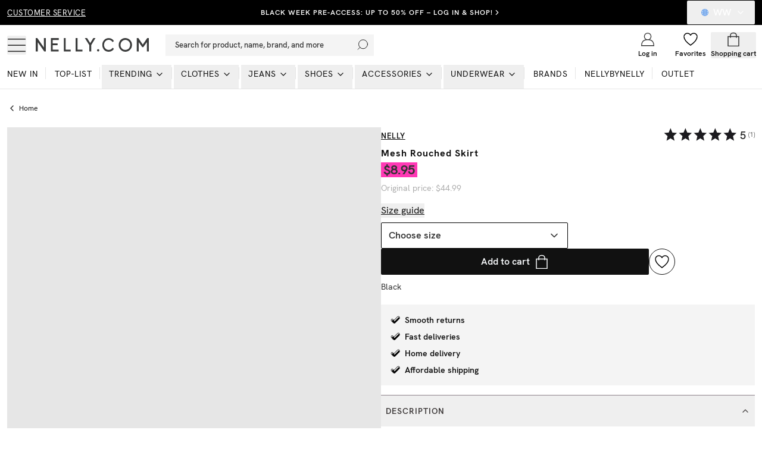

--- FILE ---
content_type: text/html; charset=utf-8
request_url: https://nelly.com/ww/product/nelly-mesh-rouched-skirt_242717-0014/
body_size: 25551
content:
<!DOCTYPE html><html class="scroll-smooth" lang="en"><head><meta charSet="utf-8"/><meta name="viewport" content="width=device-width, initial-scale=1"/><link rel="stylesheet" href="/_next/static/css/2ccd509738416a83.css" data-precedence="next"/><link rel="preload" as="script" fetchPriority="low" href="/_next/static/chunks/webpack-22196e57c5d21a7b.js"/><script src="/_next/static/chunks/52774a7f-0a7c680c6f86c3fe.js" async="" type="bb05fee978ba374bac9ae719-text/javascript"></script><script src="/_next/static/chunks/fd9d1056-e73de40a8213b6b0.js" async="" type="bb05fee978ba374bac9ae719-text/javascript"></script><script src="/_next/static/chunks/6733-ffe20d82f71fa55c.js" async="" type="bb05fee978ba374bac9ae719-text/javascript"></script><script src="/_next/static/chunks/main-app-a633571a097958af.js" async="" type="bb05fee978ba374bac9ae719-text/javascript"></script><script src="/_next/static/chunks/4032-96760dab3f4bdf47.js" async="" type="bb05fee978ba374bac9ae719-text/javascript"></script><script src="/_next/static/chunks/231-cf7b2ce555ae4515.js" async="" type="bb05fee978ba374bac9ae719-text/javascript"></script><script src="/_next/static/chunks/3800-4cc568ffe58f3223.js" async="" type="bb05fee978ba374bac9ae719-text/javascript"></script><script src="/_next/static/chunks/1346-86b9b8e68c929a46.js" async="" type="bb05fee978ba374bac9ae719-text/javascript"></script><script src="/_next/static/chunks/7140-5b65feefc21ceb21.js" async="" type="bb05fee978ba374bac9ae719-text/javascript"></script><script src="/_next/static/chunks/3894-1f9de1763b31acc0.js" async="" type="bb05fee978ba374bac9ae719-text/javascript"></script><script src="/_next/static/chunks/4380-52c199930b43da97.js" async="" type="bb05fee978ba374bac9ae719-text/javascript"></script><script src="/_next/static/chunks/5877-c2c50f63431185a8.js" async="" type="bb05fee978ba374bac9ae719-text/javascript"></script><script src="/_next/static/chunks/4756-b87ccd8f81c6475e.js" async="" type="bb05fee978ba374bac9ae719-text/javascript"></script><script src="/_next/static/chunks/8535-4d17cfd6776c6e4d.js" async="" type="bb05fee978ba374bac9ae719-text/javascript"></script><script src="/_next/static/chunks/994-70fb3619ab879088.js" async="" type="bb05fee978ba374bac9ae719-text/javascript"></script><script src="/_next/static/chunks/9394-c9d015c1b1385612.js" async="" type="bb05fee978ba374bac9ae719-text/javascript"></script><script src="/_next/static/chunks/6857-b05bd3d251b23550.js" async="" type="bb05fee978ba374bac9ae719-text/javascript"></script><script src="/_next/static/chunks/3220-b1d32ac708671621.js" async="" type="bb05fee978ba374bac9ae719-text/javascript"></script><script src="/_next/static/chunks/5565-a15b1146afe9decf.js" async="" type="bb05fee978ba374bac9ae719-text/javascript"></script><script src="/_next/static/chunks/1300-2f5bc34480220910.js" async="" type="bb05fee978ba374bac9ae719-text/javascript"></script><script src="/_next/static/chunks/8869-f7404556bc63f735.js" async="" type="bb05fee978ba374bac9ae719-text/javascript"></script><script src="/_next/static/chunks/7478-48cb68dc44a3e10a.js" async="" type="bb05fee978ba374bac9ae719-text/javascript"></script><script src="/_next/static/chunks/app/%5Blang%5D/layout-271919f923d746dc.js" async="" type="bb05fee978ba374bac9ae719-text/javascript"></script><script src="/_next/static/chunks/app/global-error-b549758525032c53.js" async="" type="bb05fee978ba374bac9ae719-text/javascript"></script><script src="/_next/static/chunks/13b76428-27433a7a9506be45.js" async="" type="bb05fee978ba374bac9ae719-text/javascript"></script><script src="/_next/static/chunks/4300-4bcdd66037960f2d.js" async="" type="bb05fee978ba374bac9ae719-text/javascript"></script><script src="/_next/static/chunks/4959-73d9225939fcd9c7.js" async="" type="bb05fee978ba374bac9ae719-text/javascript"></script><script src="/_next/static/chunks/2661-1c14f9c38d2b1e58.js" async="" type="bb05fee978ba374bac9ae719-text/javascript"></script><script src="/_next/static/chunks/5856-b755f28c9994f60c.js" async="" type="bb05fee978ba374bac9ae719-text/javascript"></script><script src="/_next/static/chunks/app/%5Blang%5D/(products)/product/%5Bslug%5D/page-8977c134d3bce9e8.js" async="" type="bb05fee978ba374bac9ae719-text/javascript"></script><script src="/_next/static/chunks/a4634e51-cc9ddcdf0259df74.js" async="" type="bb05fee978ba374bac9ae719-text/javascript"></script><script src="/_next/static/chunks/7588-03bbf6e12c7bceb4.js" async="" type="bb05fee978ba374bac9ae719-text/javascript"></script><script src="/_next/static/chunks/3906-dfed5d0fddb4d5b4.js" async="" type="bb05fee978ba374bac9ae719-text/javascript"></script><script src="/_next/static/chunks/9392-81bc0587387a0c2b.js" async="" type="bb05fee978ba374bac9ae719-text/javascript"></script><script src="/_next/static/chunks/1880-b2adccef7b0fc7ac.js" async="" type="bb05fee978ba374bac9ae719-text/javascript"></script><script src="/_next/static/chunks/9056-7d4c60bc4edea508.js" async="" type="bb05fee978ba374bac9ae719-text/javascript"></script><script src="/_next/static/chunks/6748-c9bafbe7a34f00c9.js" async="" type="bb05fee978ba374bac9ae719-text/javascript"></script><script src="/_next/static/chunks/app/%5Blang%5D/%5B...slug%5D/page-421f1792b5983070.js" async="" type="bb05fee978ba374bac9ae719-text/javascript"></script><link rel="preload" href="/analytics/metric/gtm.js?id=GTM-P2LS" as="script"/><link rel="preload" href="https://modules.ecomid.com/loaders/v1/loader.js" as="script"/><link rel="preload" href="https://cdn-sitegainer.com/5620105/es6/index.bundle.js" as="script"/><link rel="preload" href="https://cert.tryggehandel.net/js/script.js?id=fca6768f-27c7-471e-b614-2bbcd06d5871" as="script"/><link rel="preload" href="https://widgets.qliro.com/?m=jvtLpOytW0Q5MkIVG8Qg&amp;c=SE&amp;l=sv" as="script"/><link rel="preload" href="https://consent.cookiebot.com/uc.js?cbid=6a226be2-5272-4612-8b8e-be313e1ca40e" as="script"/><title>Buy Nelly Mesh Rouched Skirt - Black | Nelly.com</title><meta name="description" content="Mesh Rouched Skirt - Black from Nelly. See more Maxi skirts at Nelly.com. Fast, affordable shipping and easy returns!"/><meta name="robots" content="index, follow"/><meta name="googlebot" content="index, follow"/><link rel="canonical" href="https://nelly.com/ww/product/nelly-mesh-rouched-skirt_242717-0014/"/><meta property="og:title" content="Buy Nelly Mesh Rouched Skirt - Black | Nelly.com"/><meta property="og:description" content="Mesh Rouched Skirt - Black from Nelly. See more Maxi skirts at Nelly.com. Fast, affordable shipping and easy returns!"/><meta property="og:image" content="https://cdn.occtoo-media.com/995cf62a-7759-4681-a516-370aaabfd325/b6ef9a3e-0006-503c-b750-ab099affdb93/242717-0014_05.jpg"/><meta property="og:image:width" content="600"/><meta property="og:image:height" content="764"/><meta property="og:image:alt" content="Mesh Rouched Skirt"/><meta name="twitter:card" content="summary_large_image"/><meta name="twitter:title" content="Buy Nelly Mesh Rouched Skirt - Black | Nelly.com"/><meta name="twitter:description" content="Mesh Rouched Skirt - Black from Nelly. See more Maxi skirts at Nelly.com. Fast, affordable shipping and easy returns!"/><meta name="twitter:image" content="https://cdn.occtoo-media.com/995cf62a-7759-4681-a516-370aaabfd325/b6ef9a3e-0006-503c-b750-ab099affdb93/242717-0014_05.jpg"/><meta name="twitter:image:width" content="600"/><meta name="twitter:image:height" content="764"/><meta name="twitter:image:alt" content="Mesh Rouched Skirt"/><link rel="icon" href="/favicon.ico" type="image/x-icon" sizes="16x16"/><script src="/_next/static/chunks/polyfills-78c92fac7aa8fdd8.js" noModule="" type="bb05fee978ba374bac9ae719-text/javascript"></script></head><body class="font-hkgrotesk text-[#333]"><div class="sg-header"><p id="hidden_email" class="hidden"></p><div style="background-color:#000000;color:#ffffff" class="flex h-[42px] w-full text-white bg-black sg-top-header"><div class="max-w-[1400px] m-auto w-full"><div class="px-3"><div class="flex items-center justiy-between w-full relative"><div class="hidden lg:flex w-1/5"><a class="text-subhead uppercase tracking-[0.5px] underline underline-offset-[2.5px] decoration-2" href="https://help.nelly.com/hc/en-us?brand=nelly">Customer service</a></div><div class="flex w-full lg:w-3/5 justify-center items-center"><a class="justify-center ring-offset-background transition-colors focus-visible:outline-none focus-visible:ring-1 focus-visible:ring-ring focus-visible:ring-offset-0 disabled:pointer-events-none disabled:opacity-50 text-primary underline-offset-4 hover:underline h-10 rounded-[2px] min-w-36 uppercase tracking-[1px] bg-transparent whitespace-normal text-xs font-semibold flex items-center p-0 !text-[#ffffff]" href="/ww/campaign/pre-access-black-week/">BLACK WEEK PRE-ACCESS: UP TO 50% OFF – LOG IN &amp; SHOP!</a><svg xmlns="http://www.w3.org/2000/svg" width="24" height="24" viewBox="0 0 24 24" fill="none" stroke="currentColor" stroke-width="2" stroke-linecap="round" stroke-linejoin="round" class="lucide lucide-chevron-right w-3.5 h-3.5 shrink-0"><path d="m9 18 6-6-6-6"></path></svg></div><div class="hidden lg:flex w-1/5 justify-end"><button class="inline-flex items-center justify-center whitespace-nowrap rounded-[2px] font-medium ring-offset-background transition-colors focus-visible:outline-none focus-visible:ring-1 focus-visible:ring-ring focus-visible:ring-offset-0 disabled:pointer-events-none disabled:opacity-50 h-10 px-4 py-2 text-base hover:text-white hover:bg-transparent text-white" type="button" id="radix-:Rph9rta:" aria-haspopup="menu" aria-expanded="false" data-state="closed"><svg xmlns="http://www.w3.org/2000/svg" viewBox="0 0 12 12" class="w-3 h-3 mx-2 overflow-hidden rounded-full"><g fill-rule="nonzero" fill="none"><rect x="0" y="0" width="12" height="12" fill="#b9d6f5"></rect><path fill="#3378e2" d="M 6 12 C 2.691406 12 0 9.308594 0 6 C 0 2.691406 2.691406 0 6 0 C 9.308594 0 12 2.691406 12 6 C 12 9.308594 9.308594 12 6 12 Z M 6 0.503906 C 2.96875 0.503906 0.503906 2.96875 0.503906 6 C 0.503906 9.03125 2.96875 11.496094 6 11.496094 C 9.03125 11.496094 11.496094 9.03125 11.496094 6 C 11.496094 2.96875 9.03125 0.503906 6 0.503906 Z M 6 0.503906 "></path><path fill="#3378e2" d="M 0.335938 5.746094 L 11.664062 5.746094 L 11.664062 6.25 L 0.335938 6.25 Z M 0.335938 5.746094 "></path><path fill="#3378e2" d="M 6.136719 3.632812 C 3.292969 3.632812 1.167969 3.003906 1.039062 2.964844 L 1.183594 2.484375 C 1.230469 2.496094 6.015625 3.90625 10.792969 2.484375 L 10.9375 2.964844 C 9.261719 3.464844 7.601562 3.632812 6.136719 3.632812 Z M 6.136719 3.632812 "></path><path fill="#3378e2" d="M 1.195312 9.390625 L 1.050781 8.90625 C 5.976562 7.4375 10.75 8.847656 10.949219 8.90625 L 10.804688 9.386719 C 10.757812 9.375 5.972656 7.964844 1.195312 9.390625 Z M 1.195312 9.390625 "></path><path fill="#3378e2" d="M 4.058594 11.46875 C 1.574219 5.65625 3.71875 0.503906 3.738281 0.453125 L 4.203125 0.648438 C 4.183594 0.699219 2.125 5.664062 4.519531 11.273438 Z M 4.058594 11.46875 "></path><path fill="#3378e2" d="M 7.902344 11.46875 L 7.441406 11.273438 C 9.835938 5.664062 7.777344 0.699219 7.757812 0.648438 L 8.222656 0.453125 C 8.242188 0.503906 10.386719 5.65625 7.902344 11.46875 Z M 7.902344 11.46875 "></path><path fill="#3378e2" d="M 5.75 0.335938 L 6.25 0.335938 L 6.25 11.871094 L 5.75 11.871094 Z M 5.75 0.335938 "></path></g></svg>WW<!-- --> <svg xmlns="http://www.w3.org/2000/svg" width="24" height="24" viewBox="0 0 24 24" fill="none" stroke="currentColor" stroke-width="2" stroke-linecap="round" stroke-linejoin="round" class="lucide lucide-chevron-down ml-2 w-4 h-4"><path d="m6 9 6 6 6-6"></path></svg></button></div></div></div></div></div><div id="header-wrapper" class="h-[92px] lg:h-[108px] relative"><div id="header" class="h-[92px] lg:h-[108px] border-b border-middleGrey relative w-full bg-white top-0 left-0 z-40 transition-all"><div class="h-[calc(44px-1px)] lg:h-[calc(68px-1px)] flex items-center relative bg-white z-10"><div class=" max-w-[1400px] m-auto flex w-full"><div class="px-3 flex lg:py-2.5  items-center justify-between w-full"><div class="flex items-center"><button class="inline-flex items-center justify-center whitespace-nowrap rounded-[2px] text-sm font-medium ring-offset-background transition-colors focus-visible:outline-none focus-visible:ring-1 focus-visible:ring-ring focus-visible:ring-offset-0 disabled:pointer-events-none disabled:opacity-50 hover:text-accent-foreground w-auto h-auto p-0 hover:bg-transparent" aria-label="Open mobile menu"><svg xmlns="http://www.w3.org/2000/svg" viewBox="0 0 28 28" class=" w-7 h-7 lg:w-8 lg:h-8"><g transform="translate(1 5)" stroke="currentColor" stroke-width="1.5" fill="none"><line y1=".05" x2="26" y2=".05"></line><line y1="9.05" x2="26" y2="9.05"></line><line y1="18.05" x2="26" y2="18.05"></line></g></svg></button><a class="ml-4 w-[140px] lg:w-[190px] flex justify-start items-center " aria-label="Go home" href="/ww/"><img alt="Nelly Logo" loading="lazy" width="190" height="28" decoding="async" data-nimg="1" style="color:transparent" srcSet="/_next/image/?url=%2F_next%2Fstatic%2Fmedia%2Fnellylogo.8daac694.svg&amp;w=256&amp;q=75 1x, /_next/image/?url=%2F_next%2Fstatic%2Fmedia%2Fnellylogo.8daac694.svg&amp;w=384&amp;q=75 2x" src="/_next/image/?url=%2F_next%2Fstatic%2Fmedia%2Fnellylogo.8daac694.svg&amp;w=384&amp;q=75"/></a><div class="relative ml-7 hidden lg:block"><button class="inline-flex items-center whitespace-nowrap text-sm font-medium ring-offset-background transition-colors focus-visible:outline-none focus-visible:ring-1 focus-visible:ring-ring focus-visible:ring-offset-0 disabled:pointer-events-none disabled:opacity-50 px-4 py-2 w-screen max-w-[350px] justify-start rounded-none bg-lightGreyAlt h-9 text-subhead border-none relative hover:bg-lightGreyAlt cursor-text sg-search-button-desktop" type="button" aria-haspopup="dialog" aria-expanded="false" aria-controls="radix-:Rdbh9rta:" data-state="closed">Search for product, name, brand, and more<svg viewBox="0 0 24 24" class="absolute  w-5 h-5 stroke-black right-2 top-0 bottom-0 m-auto"><g transform="translate(-2)" fill="none" fill-rule="evenodd" stroke-linecap="square"><g transform="translate(3 1)"><circle cx="11" cy="9" r="9"></circle><path d="M.5 19.5l4.14-4.14"></path></g></g></svg></button></div><div class="hidden xl:flex ml-6 items-center"></div></div><div class="flex justify-end items-center lg:min-w-[216px] lg:w-1/5 max-w-max"><div class="w-1/3 mx-2 lg:hidden opacity-0 transition-opacity invisible" id="search-icon"><button class="justify-center whitespace-nowrap rounded-[2px] text-sm font-medium ring-offset-background transition-colors focus-visible:outline-none focus-visible:ring-1 focus-visible:ring-ring focus-visible:ring-offset-0 disabled:pointer-events-none disabled:opacity-50 hover:text-accent-foreground h-10 flex flex-col items-center justiify-center w-full p-0 mx-2 hover:bg-transparent sg-search-button-mobile" type="button" aria-haspopup="dialog" aria-expanded="false" aria-controls="radix-:R6bh9rta:" data-state="closed"><svg viewBox="0 0 24 24" class="stroke-black w-6 h-6"><g transform="translate(-2)" fill="none" fill-rule="evenodd" stroke-linecap="square"><g transform="translate(3 1)"><circle cx="11" cy="9" r="9"></circle><path d="M.5 19.5l4.14-4.14"></path></g></g></svg></button></div><a class="flex flex-col items-center justiify-center w-1/3 mx-2 lg:mx-0 overflow-hidden" aria-label="Login" href="/ww/login/?redirectTo=/ww/product/nelly-mesh-rouched-skirt_242717-0014"><svg viewBox="0 0 28 28" xmlns="http://www.w3.org/2000/svg" class="w-6 h-6 fill-white overflow-visible"><g fill-rule="evenodd"><g transform="translate(2 2)" stroke="currentColor" stroke-linecap="square" stroke-width="1.5"><circle cx="12" cy="6.545" r="6.545"></circle><path d="M0 24c0-6.03 3.185-10.91 9.818-10.91h4.364C20.815 13.09 24 17.97 24 24m-24 .545h24"></path></g></g></svg><span class="mt-1 text-xs font-semibold text-darkGrey hidden lg:block">Log in</span></a><a class="flex flex-col items-center justiify-center w-1/3 mx-2 lg:mx-0 relative lg:overflow-hidden" aria-label="Wishlist" href="/ww/my-pages/favorites/"><div class="relative"><svg viewBox="0 0 24 24" fill="none" xmlns="http://www.w3.org/2000/svg" class="fill-white stroke-black w-6 h-6 [&amp;&gt;*]:fill-white [&amp;&gt;*]:stroke-black" stroke-width="1.5"><path stroke="" stroke-linejoin="bevel" d="M23 7.556C23 4.487 20.538 2 17.5 2c-2.332 0-4.7 1.467-5.5 3.535C11.2 3.467 8.832 2 6.5 2 3.462 2 1 4.487 1 7.556"></path><path stroke="" d="M1 7.556C1 12.97 6.938 18.458 12 22c5.062-3.542 11-9.029 11-14.444"></path></svg></div><span class="mt-1 text-xs font-semibold text-darkGrey hidden lg:block line-clamp-1 ">Favorites</span></a><div class="w-1/3 flex flex-col items-center justiify-center ml-2 mr-1 lg:mx-0 "><!--$--><button type="button" aria-haspopup="dialog" aria-expanded="false" aria-controls="radix-:R1ibh9rta:" data-state="closed"></button><button class="inline-flex items-center justify-center whitespace-nowrap rounded-[2px] text-sm font-medium ring-offset-background transition-colors focus-visible:outline-none focus-visible:ring-1 focus-visible:ring-ring focus-visible:ring-offset-0 disabled:pointer-events-none disabled:opacity-50 hover:bg-purple-light hover:text-accent-foreground w-auto h-auto p-0 sg-cart-button" aria-label="Open cart" type="button" aria-haspopup="dialog" aria-expanded="false" aria-controls="radix-:R2ibh9rta:" data-state="closed"><div class="relative flex flex-col items-center justiify-center lg:overflow-hidden"><svg viewBox="0 0 24 24" fill="none" xmlns="http://www.w3.org/2000/svg" stroke-width="1.5px" class=" h-6 w-6"><path stroke="currentColor" d="M3 7.538h18v16H3z"></path><path stroke="currentColor" d="M7 9.538v-4a4 4 0 014-4h2a4 4 0 014 4v4"></path></svg><span class="mt-1 text-xs font-semibold text-darkGrey hidden lg:block line-clamp-1 ">Shopping cart</span></div></button><!--/$--></div></div></div></div></div><div id="navbar" class="absolute left-0 w-full bottom-0 z-0 transition-opacity h-12 lg:h-auto"><div class="lg:hidden px-3"><button class="whitespace-nowrap rounded-[2px] text-sm font-medium ring-offset-background transition-colors focus-visible:outline-none focus-visible:ring-1 focus-visible:ring-ring focus-visible:ring-offset-0 disabled:pointer-events-none disabled:opacity-50 hover:bg-purple-light hover:text-accent-foreground py-2 bg-lightGreyAlt h-9 text-subhead px-4 flex items-center justify-start relative w-full sg-search-input-mobile" type="button" aria-haspopup="dialog" aria-expanded="false" aria-controls="radix-:R1jh9rta:" data-state="closed"><span>Search for product, name, brand, and more</span><svg viewBox="0 0 24 24" class="absolute  w-6 h-6 stroke-black right-2 top-0 bottom-0 m-auto"><g transform="translate(-2)" fill="none" fill-rule="evenodd" stroke-linecap="square"><g transform="translate(3 1)"><circle cx="11" cy="9" r="9"></circle><path d="M.5 19.5l4.14-4.14"></path></g></g></svg></button></div><div class="hidden lg:block"><div><nav aria-label="Main" data-orientation="horizontal" dir="ltr" class="relative z-10 flex max-w-full w-full flex-1 items-center justify-center"><div style="position:relative"><ul data-orientation="horizontal" class="flex flex-1 list-none items-center justify-start w-screen space-x-1 max-w-[1400px] m-auto" dir="ltr"><li class="relative after:content-[&#x27;&#x27;] after:absolute after:right-0 after:top-1 after:h-5 after:w-[0.5px] after:bg-middleGrey last:after:hidden"><a class="group inline-flex h-10 w-max items-center justify-center !text-darkGrey uppercase px-3 pt-1 pb-3.5 text-xs xl:text-sm tracking-[1px] transition-all text-stroke hover:text-stroke-black focus:text-stroke-black focus:outline-none disabled:pointer-events-none disabled:opacity-50 data-[active]:text-stroke-black data-[state=open]:text-stroke-black" href="/ww/new-in/" data-radix-collection-item=""><div class="relative ">New in<span class="absolute bg-neonGreen opacity-0 transition-opacity z-[-1] h-[5px] w-full left-0 bottom-0.5 group-hover:opacity-100 group-data-[state=open]:opacity-100"></span></div></a></li><li class="relative after:content-[&#x27;&#x27;] after:absolute after:right-0 after:top-1 after:h-5 after:w-[0.5px] after:bg-middleGrey last:after:hidden"><a class="group inline-flex h-10 w-max items-center justify-center !text-darkGrey uppercase px-3 pt-1 pb-3.5 text-xs xl:text-sm tracking-[1px] transition-all text-stroke hover:text-stroke-black focus:text-stroke-black focus:outline-none disabled:pointer-events-none disabled:opacity-50 data-[active]:text-stroke-black data-[state=open]:text-stroke-black" href="/ww/top-list/" data-radix-collection-item=""><div class="relative ">Top-list<span class="absolute bg-neonGreen opacity-0 transition-opacity z-[-1] h-[5px] w-full left-0 bottom-0.5 group-hover:opacity-100 group-data-[state=open]:opacity-100"></span></div></a></li><li class="relative after:content-[&#x27;&#x27;] after:absolute after:right-0 after:top-1 after:h-5 after:w-[0.5px] after:bg-middleGrey last:after:hidden"><ul><li><button id="radix-:R2jh9rta:-trigger-radix-:Reejh9rta:" data-state="closed" aria-expanded="false" aria-controls="radix-:R2jh9rta:-content-radix-:Reejh9rta:" class="group inline-flex h-10 w-max items-center justify-center !text-darkGrey uppercase px-3 pt-1 pb-3.5 text-xs xl:text-sm tracking-[1px] transition-all text-stroke hover:text-stroke-black focus:text-stroke-black focus:outline-none disabled:pointer-events-none disabled:opacity-50 data-[active]:text-stroke-black data-[state=open]:text-stroke-black group relative" data-radix-collection-item=""><div class="relative">Trending</div><svg xmlns="http://www.w3.org/2000/svg" width="24" height="24" viewBox="0 0 24 24" fill="none" stroke="currentColor" stroke-width="2" stroke-linecap="round" stroke-linejoin="round" class="lucide lucide-chevron-down relative top-[1px] ml-1 h-4 w-4 transition duration-200 group-data-[state=open]:rotate-[-90deg]" aria-hidden="true"><path d="m6 9 6 6 6-6"></path></svg></button></li></ul></li><li class="relative after:content-[&#x27;&#x27;] after:absolute after:right-0 after:top-1 after:h-5 after:w-[0.5px] after:bg-middleGrey last:after:hidden"><ul><li><a href="/ww/clothes/"><button id="radix-:R2jh9rta:-trigger-radix-:Riejh9rta:" data-state="closed" aria-expanded="false" aria-controls="radix-:R2jh9rta:-content-radix-:Riejh9rta:" class="group inline-flex h-10 w-max items-center justify-center !text-darkGrey uppercase px-3 pt-1 pb-3.5 text-xs xl:text-sm tracking-[1px] transition-all text-stroke hover:text-stroke-black focus:text-stroke-black focus:outline-none disabled:pointer-events-none disabled:opacity-50 data-[active]:text-stroke-black data-[state=open]:text-stroke-black group relative" data-radix-collection-item=""><div class="relative">Clothes<span class="absolute bg-neonGreen opacity-0 transition-opacity z-[-1] h-[5px] w-full left-0 bottom-0.5 group-hover:opacity-100 group-data-[state=open]:opacity-100"></span></div><svg xmlns="http://www.w3.org/2000/svg" width="24" height="24" viewBox="0 0 24 24" fill="none" stroke="currentColor" stroke-width="2" stroke-linecap="round" stroke-linejoin="round" class="lucide lucide-chevron-down relative top-[1px] ml-1 h-4 w-4 transition duration-200 group-data-[state=open]:rotate-[-90deg]" aria-hidden="true"><path d="m6 9 6 6 6-6"></path></svg></button></a></li></ul></li><li class="relative after:content-[&#x27;&#x27;] after:absolute after:right-0 after:top-1 after:h-5 after:w-[0.5px] after:bg-middleGrey last:after:hidden"><ul><li><a href="/ww/jeans/"><button id="radix-:R2jh9rta:-trigger-radix-:Rmejh9rta:" data-state="closed" aria-expanded="false" aria-controls="radix-:R2jh9rta:-content-radix-:Rmejh9rta:" class="group inline-flex h-10 w-max items-center justify-center !text-darkGrey uppercase px-3 pt-1 pb-3.5 text-xs xl:text-sm tracking-[1px] transition-all text-stroke hover:text-stroke-black focus:text-stroke-black focus:outline-none disabled:pointer-events-none disabled:opacity-50 data-[active]:text-stroke-black data-[state=open]:text-stroke-black group relative" data-radix-collection-item=""><div class="relative">Jeans<span class="absolute bg-neonGreen opacity-0 transition-opacity z-[-1] h-[5px] w-full left-0 bottom-0.5 group-hover:opacity-100 group-data-[state=open]:opacity-100"></span></div><svg xmlns="http://www.w3.org/2000/svg" width="24" height="24" viewBox="0 0 24 24" fill="none" stroke="currentColor" stroke-width="2" stroke-linecap="round" stroke-linejoin="round" class="lucide lucide-chevron-down relative top-[1px] ml-1 h-4 w-4 transition duration-200 group-data-[state=open]:rotate-[-90deg]" aria-hidden="true"><path d="m6 9 6 6 6-6"></path></svg></button></a></li></ul></li><li class="relative after:content-[&#x27;&#x27;] after:absolute after:right-0 after:top-1 after:h-5 after:w-[0.5px] after:bg-middleGrey last:after:hidden"><ul><li><a href="/ww/shoes/"><button id="radix-:R2jh9rta:-trigger-radix-:Rqejh9rta:" data-state="closed" aria-expanded="false" aria-controls="radix-:R2jh9rta:-content-radix-:Rqejh9rta:" class="group inline-flex h-10 w-max items-center justify-center !text-darkGrey uppercase px-3 pt-1 pb-3.5 text-xs xl:text-sm tracking-[1px] transition-all text-stroke hover:text-stroke-black focus:text-stroke-black focus:outline-none disabled:pointer-events-none disabled:opacity-50 data-[active]:text-stroke-black data-[state=open]:text-stroke-black group relative" data-radix-collection-item=""><div class="relative">Shoes<span class="absolute bg-neonGreen opacity-0 transition-opacity z-[-1] h-[5px] w-full left-0 bottom-0.5 group-hover:opacity-100 group-data-[state=open]:opacity-100"></span></div><svg xmlns="http://www.w3.org/2000/svg" width="24" height="24" viewBox="0 0 24 24" fill="none" stroke="currentColor" stroke-width="2" stroke-linecap="round" stroke-linejoin="round" class="lucide lucide-chevron-down relative top-[1px] ml-1 h-4 w-4 transition duration-200 group-data-[state=open]:rotate-[-90deg]" aria-hidden="true"><path d="m6 9 6 6 6-6"></path></svg></button></a></li></ul></li><li class="relative after:content-[&#x27;&#x27;] after:absolute after:right-0 after:top-1 after:h-5 after:w-[0.5px] after:bg-middleGrey last:after:hidden"><ul><li><a href="/ww/accessories/"><button id="radix-:R2jh9rta:-trigger-radix-:Ruejh9rta:" data-state="closed" aria-expanded="false" aria-controls="radix-:R2jh9rta:-content-radix-:Ruejh9rta:" class="group inline-flex h-10 w-max items-center justify-center !text-darkGrey uppercase px-3 pt-1 pb-3.5 text-xs xl:text-sm tracking-[1px] transition-all text-stroke hover:text-stroke-black focus:text-stroke-black focus:outline-none disabled:pointer-events-none disabled:opacity-50 data-[active]:text-stroke-black data-[state=open]:text-stroke-black group relative" data-radix-collection-item=""><div class="relative">Accessories<span class="absolute bg-neonGreen opacity-0 transition-opacity z-[-1] h-[5px] w-full left-0 bottom-0.5 group-hover:opacity-100 group-data-[state=open]:opacity-100"></span></div><svg xmlns="http://www.w3.org/2000/svg" width="24" height="24" viewBox="0 0 24 24" fill="none" stroke="currentColor" stroke-width="2" stroke-linecap="round" stroke-linejoin="round" class="lucide lucide-chevron-down relative top-[1px] ml-1 h-4 w-4 transition duration-200 group-data-[state=open]:rotate-[-90deg]" aria-hidden="true"><path d="m6 9 6 6 6-6"></path></svg></button></a></li></ul></li><li class="relative after:content-[&#x27;&#x27;] after:absolute after:right-0 after:top-1 after:h-5 after:w-[0.5px] after:bg-middleGrey last:after:hidden"><ul><li><a href="/ww/underwear/"><button id="radix-:R2jh9rta:-trigger-radix-:R12ejh9rta:" data-state="closed" aria-expanded="false" aria-controls="radix-:R2jh9rta:-content-radix-:R12ejh9rta:" class="group inline-flex h-10 w-max items-center justify-center !text-darkGrey uppercase px-3 pt-1 pb-3.5 text-xs xl:text-sm tracking-[1px] transition-all text-stroke hover:text-stroke-black focus:text-stroke-black focus:outline-none disabled:pointer-events-none disabled:opacity-50 data-[active]:text-stroke-black data-[state=open]:text-stroke-black group relative" data-radix-collection-item=""><div class="relative">Underwear<span class="absolute bg-neonGreen opacity-0 transition-opacity z-[-1] h-[5px] w-full left-0 bottom-0.5 group-hover:opacity-100 group-data-[state=open]:opacity-100"></span></div><svg xmlns="http://www.w3.org/2000/svg" width="24" height="24" viewBox="0 0 24 24" fill="none" stroke="currentColor" stroke-width="2" stroke-linecap="round" stroke-linejoin="round" class="lucide lucide-chevron-down relative top-[1px] ml-1 h-4 w-4 transition duration-200 group-data-[state=open]:rotate-[-90deg]" aria-hidden="true"><path d="m6 9 6 6 6-6"></path></svg></button></a></li></ul></li><li class="relative after:content-[&#x27;&#x27;] after:absolute after:right-0 after:top-1 after:h-5 after:w-[0.5px] after:bg-middleGrey last:after:hidden"><a class="group inline-flex h-10 w-max items-center justify-center !text-darkGrey uppercase px-3 pt-1 pb-3.5 text-xs xl:text-sm tracking-[1px] transition-all text-stroke hover:text-stroke-black focus:text-stroke-black focus:outline-none disabled:pointer-events-none disabled:opacity-50 data-[active]:text-stroke-black data-[state=open]:text-stroke-black " href="/ww/brands/"><div class="relative ">Brands<span class="absolute bg-neonGreen opacity-0 transition-opacity z-[-1] h-[5px] w-full left-0 bottom-0.5 group-hover:opacity-100 group-data-[state=open]:opacity-100"></span></div></a></li><li class="relative after:content-[&#x27;&#x27;] after:absolute after:right-0 after:top-1 after:h-5 after:w-[0.5px] after:bg-middleGrey last:after:hidden"><a class="group inline-flex h-10 w-max items-center justify-center !text-darkGrey uppercase px-3 pt-1 pb-3.5 text-xs xl:text-sm tracking-[1px] transition-all text-stroke hover:text-stroke-black focus:text-stroke-black focus:outline-none disabled:pointer-events-none disabled:opacity-50 data-[active]:text-stroke-black data-[state=open]:text-stroke-black " href="/ww/nelly/"><div class="relative ">NellyByNelly<span class="absolute bg-neonGreen opacity-0 transition-opacity z-[-1] h-[5px] w-full left-0 bottom-0.5 group-hover:opacity-100 group-data-[state=open]:opacity-100"></span></div></a></li><li class="relative after:content-[&#x27;&#x27;] after:absolute after:right-0 after:top-1 after:h-5 after:w-[0.5px] after:bg-middleGrey last:after:hidden"><a class="group inline-flex h-10 w-max items-center justify-center !text-darkGrey uppercase px-3 pt-1 pb-3.5 text-xs xl:text-sm tracking-[1px] transition-all text-stroke hover:text-stroke-black focus:text-stroke-black focus:outline-none disabled:pointer-events-none disabled:opacity-50 data-[active]:text-stroke-black data-[state=open]:text-stroke-black" href="/ww/outlet/" data-radix-collection-item=""><div class="relative ">Outlet<span class="absolute bg-neonGreen opacity-0 transition-opacity z-[-1] h-[5px] w-full left-0 bottom-0.5 group-hover:opacity-100 group-data-[state=open]:opacity-100"></span></div></a></li></ul></div><div class="absolute left-0 top-full flex justify-center"></div></nav></div></div></div></div></div></div><main><div><script type="application/ld+json">{"@context":"https://schema.org","@type":"Product","sku":"242717-0014","name":"Mesh Rouched Skirt","brand":"Nelly","description":"<ul><li>Skirt by Nelly</li><li>Stretchy, translucent material in mesh</li><li>Gathering along the sides</li><li>Elastic band at the waist</li></ul>","image":"https://cdn.occtoo-media.com/995cf62a-7759-4681-a516-370aaabfd325/b6ef9a3e-0006-503c-b750-ab099affdb93/242717-0014_05.jpg","category":"Maxi skirts","color":"Black","offers":[{"@type":"Offer","availability":"https://schema.org/OutOfStock","price":8.95,"priceCurrency":"USD","sku":"242717-0014-001","url":"/ww/product/nelly-mesh-rouched-skirt_242717-0014/"},{"@type":"Offer","availability":"https://schema.org/OutOfStock","price":8.95,"priceCurrency":"USD","sku":"242717-0014-002","url":"/ww/product/nelly-mesh-rouched-skirt_242717-0014/"},{"@type":"Offer","availability":"https://schema.org/OutOfStock","price":8.95,"priceCurrency":"USD","sku":"242717-0014-003","url":"/ww/product/nelly-mesh-rouched-skirt_242717-0014/"},{"@type":"Offer","availability":"https://schema.org/OutOfStock","price":8.95,"priceCurrency":"USD","sku":"242717-0014-004","url":"/ww/product/nelly-mesh-rouched-skirt_242717-0014/"},{"@type":"Offer","availability":"https://schema.org/OutOfStock","price":8.95,"priceCurrency":"USD","sku":"242717-0014-005","url":"/ww/product/nelly-mesh-rouched-skirt_242717-0014/"},{"@type":"Offer","availability":"https://schema.org/OutOfStock","price":8.95,"priceCurrency":"USD","sku":"242717-0014-006","url":"/ww/product/nelly-mesh-rouched-skirt_242717-0014/"},{"@type":"Offer","availability":"https://schema.org/OutOfStock","price":8.95,"priceCurrency":"USD","sku":"242717-0014-007","url":"/ww/product/nelly-mesh-rouched-skirt_242717-0014/"}],"aggregateRating":{"@type":"AggregateRating","ratingValue":"5","ratingCount":1,"reviewCount":1},"review":[{"@type":"Review","@id":"2806682","text":"Fint skjørt. Som forventet i str og nyanse","author":{"@type":"Person","name":"Victoria J"},"reviewBody":"Fint skjørt. Som forventet i str og nyanse","datePublished":"2024-09-30T09:28:10Z","reviewRating":{"@type":"Rating","ratingValue":5}}]}</script><div class="max-w-[1400px] m-auto mb-4 lg:mb-10"><div class="pl-3"><div class="flex items-center md:pt-4 md:pb-2 text-darkGrey"><a class="py-2 px-0 text-xs flex items-center first:pl-0" href="/ww/"><svg xmlns="http://www.w3.org/2000/svg" width="24" height="24" viewBox="0 0 24 24" fill="none" stroke="currentColor" stroke-width="2" stroke-linecap="round" stroke-linejoin="round" class="lucide lucide-chevron-left inline-block h-4 w-4 mr-1"><path d="m15 18-6-6 6-6"></path></svg><span class="mr-1">Home</span></a></div></div><div class="flex justify-between flex-col md:flex-row md:px-3 md:mt-2 md:gap-8"><div class="w-full md:w-1/2 "><div class="sticky top-[88px]"><div class="relative"><div class="relative sg-pdp-image-container-mobile"><div class="relative w-full overflow-hidden" role="region" aria-roledescription="carousel"><div class="lg:overflow-hidden"><div class="flex -ml-2"><div role="group" aria-roledescription="slide" class="min-w-0 shrink-0 grow-0 basis-[90%] md:basis-full pl-2 image"><div style="position:relative;width:100%;padding-bottom:133%" data-radix-aspect-ratio-wrapper=""><div type="button" aria-haspopup="dialog" aria-expanded="false" aria-controls="radix-:R1bafnnni9rta:" data-state="closed" class="sg-pdp-show-more-images-btn" aria-label="Open gallery modal" style="position:absolute;top:0;right:0;bottom:0;left:0"><div class="animate-pulse bg-middleGrey absolute rounded-none top-0 left-0 w-full h-full"></div></div></div></div><div role="group" aria-roledescription="slide" class="min-w-0 shrink-0 grow-0 basis-[90%] md:basis-full pl-2 image"><div style="position:relative;width:100%;padding-bottom:133%" data-radix-aspect-ratio-wrapper=""><div type="button" aria-haspopup="dialog" aria-expanded="false" aria-controls="radix-:R1bafnnni9rta:" data-state="closed" class="sg-pdp-show-more-images-btn" aria-label="Open gallery modal" style="position:absolute;top:0;right:0;bottom:0;left:0"><div class="animate-pulse bg-middleGrey absolute rounded-none top-0 left-0 w-full h-full"></div></div></div></div><div role="group" aria-roledescription="slide" class="min-w-0 shrink-0 grow-0 basis-[90%] md:basis-full pl-2 image"><div style="position:relative;width:100%;padding-bottom:133%" data-radix-aspect-ratio-wrapper=""><div type="button" aria-haspopup="dialog" aria-expanded="false" aria-controls="radix-:R1bafnnni9rta:" data-state="closed" class="sg-pdp-show-more-images-btn" aria-label="Open gallery modal" style="position:absolute;top:0;right:0;bottom:0;left:0"><div class="animate-pulse bg-middleGrey absolute rounded-none top-0 left-0 w-full h-full"></div></div></div></div><div role="group" aria-roledescription="slide" class="min-w-0 shrink-0 grow-0 basis-[90%] md:basis-full pl-2 image"><div style="position:relative;width:100%;padding-bottom:133%" data-radix-aspect-ratio-wrapper=""><div type="button" aria-haspopup="dialog" aria-expanded="false" aria-controls="radix-:R1bafnnni9rta:" data-state="closed" class="sg-pdp-show-more-images-btn" aria-label="Open gallery modal" style="position:absolute;top:0;right:0;bottom:0;left:0"><div class="animate-pulse bg-middleGrey absolute rounded-none top-0 left-0 w-full h-full"></div></div></div></div><div role="group" aria-roledescription="slide" class="min-w-0 shrink-0 grow-0 basis-[90%] md:basis-full pl-2 image"><div style="position:relative;width:100%;padding-bottom:133%" data-radix-aspect-ratio-wrapper=""><div type="button" aria-haspopup="dialog" aria-expanded="false" aria-controls="radix-:R1bafnnni9rta:" data-state="closed" class="sg-pdp-show-more-images-btn" aria-label="Open gallery modal" style="position:absolute;top:0;right:0;bottom:0;left:0"><div class="animate-pulse bg-middleGrey absolute rounded-none top-0 left-0 w-full h-full"></div></div></div></div></div></div><div class="absolute bottom-4 left-4">0<!-- --> / <!-- -->0</div></div></div><div class="absolute bottom-8 lg:bottom-0 left-4 lg:left-[calc(20%+6px)]"></div></div><div class="absolute flex flex-col items-end bottom-4 right-4 gap-3"><div class="lg:hidden "><button type="button" aria-pressed="false" data-state="off" class="inline-flex items-center justify-center text-sm font-medium ring-offset-background transition-colors hover:bg-muted hover:text-muted-foreground focus-visible:outline-none focus-visible:ring-1 focus-visible:ring-ring focus-visible:ring-offset-0 disabled:pointer-events-none disabled:opacity-50 data-[state=on]:text-accent-foreground undefined w-11 h-11 shrink-0 p-0 bg-white border border-darkGrey rounded-full data-[state=on]:bg-white [&amp;&gt;*]:fill-white [&amp;&gt;*]:stroke-black [&amp;&gt;*]:data-[state=on]:fill-purple [&amp;&gt;*]:data-[state=on]:!stroke-purple" aria-label="Toggle heart"><svg viewBox="0 0 24 24" fill="none" xmlns="http://www.w3.org/2000/svg" class="fill-white stroke-black w-6 h-6 fill-white" stroke-width="1.5"><path stroke="" stroke-linejoin="bevel" d="M23 7.556C23 4.487 20.538 2 17.5 2c-2.332 0-4.7 1.467-5.5 3.535C11.2 3.467 8.832 2 6.5 2 3.462 2 1 4.487 1 7.556"></path><path stroke="" d="M1 7.556C1 12.97 6.938 18.458 12 22c5.062-3.542 11-9.029 11-14.444"></path></svg></button></div></div></div></div><div class="w-full md:w-1/2 py-2 px-3 md:p-0"><div class="mb-4"><div class="mb-1.5 flex justify-between items-center"><h2 class="uppercase tracking-[.5px] text-subhead underline underline-offset-[2.5px] font-semibold text-darkGrey"><a href="/ww/nelly/">Nelly</a></h2><a href="#reviews"><div class="flex flex-row items-start ml-2"><div class="flex flex-row items-center"><img alt="StarGold" loading="lazy" width="25" height="25" decoding="async" data-nimg="1" style="color:transparent" srcSet="/_next/image/?url=%2F_next%2Fstatic%2Fmedia%2Fstar_black.da472488.svg&amp;w=32&amp;q=75 1x, /_next/image/?url=%2F_next%2Fstatic%2Fmedia%2Fstar_black.da472488.svg&amp;w=64&amp;q=75 2x" src="/_next/image/?url=%2F_next%2Fstatic%2Fmedia%2Fstar_black.da472488.svg&amp;w=64&amp;q=75"/><img alt="StarGold" loading="lazy" width="25" height="25" decoding="async" data-nimg="1" style="color:transparent" srcSet="/_next/image/?url=%2F_next%2Fstatic%2Fmedia%2Fstar_black.da472488.svg&amp;w=32&amp;q=75 1x, /_next/image/?url=%2F_next%2Fstatic%2Fmedia%2Fstar_black.da472488.svg&amp;w=64&amp;q=75 2x" src="/_next/image/?url=%2F_next%2Fstatic%2Fmedia%2Fstar_black.da472488.svg&amp;w=64&amp;q=75"/><img alt="StarGold" loading="lazy" width="25" height="25" decoding="async" data-nimg="1" style="color:transparent" srcSet="/_next/image/?url=%2F_next%2Fstatic%2Fmedia%2Fstar_black.da472488.svg&amp;w=32&amp;q=75 1x, /_next/image/?url=%2F_next%2Fstatic%2Fmedia%2Fstar_black.da472488.svg&amp;w=64&amp;q=75 2x" src="/_next/image/?url=%2F_next%2Fstatic%2Fmedia%2Fstar_black.da472488.svg&amp;w=64&amp;q=75"/><img alt="StarGold" loading="lazy" width="25" height="25" decoding="async" data-nimg="1" style="color:transparent" srcSet="/_next/image/?url=%2F_next%2Fstatic%2Fmedia%2Fstar_black.da472488.svg&amp;w=32&amp;q=75 1x, /_next/image/?url=%2F_next%2Fstatic%2Fmedia%2Fstar_black.da472488.svg&amp;w=64&amp;q=75 2x" src="/_next/image/?url=%2F_next%2Fstatic%2Fmedia%2Fstar_black.da472488.svg&amp;w=64&amp;q=75"/><img alt="StarGold" loading="lazy" width="25" height="25" decoding="async" data-nimg="1" style="color:transparent" srcSet="/_next/image/?url=%2F_next%2Fstatic%2Fmedia%2Fstar_black.da472488.svg&amp;w=32&amp;q=75 1x, /_next/image/?url=%2F_next%2Fstatic%2Fmedia%2Fstar_black.da472488.svg&amp;w=64&amp;q=75 2x" src="/_next/image/?url=%2F_next%2Fstatic%2Fmedia%2Fstar_black.da472488.svg&amp;w=64&amp;q=75"/></div><p class="font-semibold text-lg mx-1">5</p><p class="font-light text-xs mt-1">(<!-- -->1<!-- -->)</p></div></a></div><h1 class="mb-1.5 font-bold tracking-[1px] leading-[1.188] text-base text-darkGrey sg-pdp-product-title">Mesh Rouched Skirt</h1><div class="leading-none"><div class="leading-none"><div class="text--regular flex gap-x-2.5 text-sm !text-[1.175rem] lg:!text-2xl !font-bold !justify-end sg-pdp-product-price flex-row-reverse justify-end"><p class="px-1 bg-[#ff39b5] leading-[1.333] mb-1 font-bold !leading-[1.167] !text-[1.375rem] !lg:text-2xl">$8.95</p></div></div><span class="text-sm mt-1 text-[#aeaeae] block undefined">Original price<!-- -->: <!-- -->$44.99</span></div></div><div class="mb-2 h-6 flex justify-between items-center lg:max-w-[450px] relative"><div class="flex items-center text-darkGrey"><button type="button" aria-haspopup="dialog" aria-expanded="false" aria-controls="radix-:Rtafnnni9rta:" data-state="closed" class="underline underline-offset-[2.5px] text-darkGrey">Size guide</button></div><div id="size-finder-widget"></div></div><div id="bracketing-alert-widget"></div><div class="flex md:flex-col gap-3 md:gap-5"><button class="inline-flex items-center whitespace-nowrap rounded-[2px] ring-offset-background transition-colors focus-visible:outline-none focus-visible:ring-1 focus-visible:ring-ring focus-visible:ring-offset-0 disabled:pointer-events-none disabled:opacity-50 border bg-background hover:bg-purple-medium hover:text-accent-foreground border-black text-base font-semibold justify-between p-3 h-11 w-1/2" type="button" aria-haspopup="dialog" aria-expanded="false" aria-controls="radix-:R75dafnnni9rta:" data-state="closed">Choose size<svg xmlns="http://www.w3.org/2000/svg" width="24" height="24" viewBox="0 0 24 24" fill="none" stroke="currentColor" stroke-width="2" stroke-linecap="round" stroke-linejoin="round" class="lucide lucide-chevron-down w-5 h-5 ml-2"><path d="m6 9 6 6 6-6"></path></svg></button><div class="flex w-1/2 md:w-full gap-4"><div class="w-full max-w-[450px]"><button class="inline-flex items-center justify-center whitespace-nowrap ring-offset-background transition-colors focus-visible:outline-none focus-visible:ring-1 focus-visible:ring-ring focus-visible:ring-offset-0 disabled:pointer-events-none disabled:opacity-50 text-primary-foreground px-4 py-2 text-base h-11 w-full font-semibold rounded-[2px] hover:bg-[#585959] bg-darkGrey undefined">Add to cart<svg viewBox="0 0 24 24" fill="none" xmlns="http://www.w3.org/2000/svg" stroke-width="1.5px" class=" ml-2 h-6 w-6"><path stroke="currentColor" d="M3 7.538h18v16H3z"></path><path stroke="currentColor" d="M7 9.538v-4a4 4 0 014-4h2a4 4 0 014 4v4"></path></svg></button></div><div class="hidden lg:block"><button type="button" aria-pressed="false" data-state="off" class="inline-flex items-center justify-center text-sm font-medium ring-offset-background transition-colors hover:bg-muted hover:text-muted-foreground focus-visible:outline-none focus-visible:ring-1 focus-visible:ring-ring focus-visible:ring-offset-0 disabled:pointer-events-none disabled:opacity-50 data-[state=on]:text-accent-foreground undefined w-11 h-11 shrink-0 p-0 bg-white border border-darkGrey rounded-full data-[state=on]:bg-white [&amp;&gt;*]:fill-white [&amp;&gt;*]:stroke-black [&amp;&gt;*]:data-[state=on]:fill-purple [&amp;&gt;*]:data-[state=on]:!stroke-purple" aria-label="Toggle heart"><svg viewBox="0 0 24 24" fill="none" xmlns="http://www.w3.org/2000/svg" class="fill-white stroke-black w-6 h-6 fill-white" stroke-width="1.5"><path stroke="" stroke-linejoin="bevel" d="M23 7.556C23 4.487 20.538 2 17.5 2c-2.332 0-4.7 1.467-5.5 3.535C11.2 3.467 8.832 2 6.5 2 3.462 2 1 4.487 1 7.556"></path><path stroke="" d="M1 7.556C1 12.97 6.938 18.458 12 22c5.062-3.542 11-9.029 11-14.444"></path></svg></button></div></div></div><div class="mt-2.5 sg-pdp-variants"><p class="text-sm text-[#333] h-5">Black</p><div class="relative w-full my-1 overflow-hidden" role="region" aria-roledescription="carousel"><div class="lg:overflow-hidden"><div class="flex -ml-2.5"></div></div><button class="items-center justify-center whitespace-nowrap text-sm font-medium ring-offset-background transition-colors focus-visible:outline-none focus-visible:ring-1 focus-visible:ring-ring focus-visible:ring-offset-0 disabled:pointer-events-none disabled:opacity-50 border border-black hover:text-accent-foreground absolute h-8 top-1/2 -translate-y-1/2 !opacity-0 flex hover:bg-white left-0 border-none rounded-none bg-gradient-to-r bg-transparent from-50% from-white w-7" disabled=""><svg xmlns="http://www.w3.org/2000/svg" width="24" height="24" viewBox="0 0 24 24" fill="none" stroke="currentColor" stroke-width="2" stroke-linecap="round" stroke-linejoin="round" class="lucide lucide-chevron-left h-4 w-4"><path d="m15 18-6-6 6-6"></path></svg><span class="sr-only">Previous slide</span></button><button class="items-center justify-center whitespace-nowrap text-sm font-medium ring-offset-background transition-colors focus-visible:outline-none focus-visible:ring-1 focus-visible:ring-ring focus-visible:ring-offset-0 disabled:pointer-events-none disabled:opacity-50 border border-black hover:text-accent-foreground absolute h-8 top-1/2 -translate-y-1/2 !opacity-0 flex hover:bg-white right-0 border-none rounded-none bg-gradient-to-l bg-transparent from-50% from-white w-7" disabled=""><svg xmlns="http://www.w3.org/2000/svg" width="24" height="24" viewBox="0 0 24 24" fill="none" stroke="currentColor" stroke-width="2" stroke-linecap="round" stroke-linejoin="round" class="lucide lucide-chevron-right h-4 w-4"><path d="m9 18 6-6-6-6"></path></svg><span class="sr-only">Next slide</span></button></div></div><div class="w-full md:max-w-[450px]"><div id="lipscore-rating" data-ls-product-name="Mesh Rouched Skirt" data-ls-brand="Nelly" data-ls-product-id="242717" data-ls-product-url="nelly-mesh-rouched-skirt_242717-0014" class="lipscore-attributes-distribution w-full "></div></div><div class="px-1.5 py-3 lg:p-3 mt-2 lg:my-4 mb-4 bg-lightGreyAlt text-darkGrey flex flex-wrap"><div class="flex min-w-[170px] max-[389px]:min-w-[150px] lg:w-full leading-[1.2] lg:!leading-loose max-[389px]:text-xs text-[13px] lg:text-sm font-semibold items-center sg-pdp-usp" style="cursor:pointer"><svg xmlns="http://www.w3.org/2000/svg" fill="none" viewBox="0 0 32 33" class=" w-6 h-6 mr-1 shrink-0"><path fill="#010101" d="m14.267 19.88 9.016-9.103a1.807 1.807 0 0 1 2.592 0l.088.09c.717.73.717 1.908 0 2.639L15.553 24.02c-.717.73-1.875.73-2.592 0l-4.149-4.258a1.887 1.887 0 0 1 0-2.64l.088-.089a1.807 1.807 0 0 1 2.592 0l2.775 2.846Z"></path><path fill="#000" d="M23.127 8.669c.467 0 .934.179 1.293.544l.088.09c.717.73.717 1.908 0 2.639L14.105 22.464a1.802 1.802 0 0 1-1.293.544 1.8 1.8 0 0 1-1.292-.544l-4.15-4.258a1.887 1.887 0 0 1 0-2.64l.089-.09a1.802 1.802 0 0 1 1.292-.544c.467 0 .934.18 1.293.545l2.775 2.846 9.008-9.11a1.834 1.834 0 0 1 1.3-.544Zm0-1.034c-.758 0-1.476.303-2.01.848l-8.291 8.379-2.065-2.116a2.8 2.8 0 0 0-2.016-.854c-.765 0-1.476.303-2.01.847l-.089.09a2.94 2.94 0 0 0 0 4.1l4.15 4.259a2.806 2.806 0 0 0 4.027.007l10.402-10.516c.541-.551.84-1.275.84-2.053a2.9 2.9 0 0 0-.833-2.047l-.088-.09a2.812 2.812 0 0 0-2.017-.854Z"></path></svg><span>Smooth returns</span></div><div class="flex min-w-[170px] max-[389px]:min-w-[150px] lg:w-full leading-[1.2] lg:!leading-loose max-[389px]:text-xs text-[13px] lg:text-sm font-semibold items-center sg-pdp-usp" style="cursor:pointer"><svg xmlns="http://www.w3.org/2000/svg" fill="none" viewBox="0 0 32 33" class=" w-6 h-6 mr-1 shrink-0"><path fill="#010101" d="m14.267 19.88 9.016-9.103a1.807 1.807 0 0 1 2.592 0l.088.09c.717.73.717 1.908 0 2.639L15.553 24.02c-.717.73-1.875.73-2.592 0l-4.149-4.258a1.887 1.887 0 0 1 0-2.64l.088-.089a1.807 1.807 0 0 1 2.592 0l2.775 2.846Z"></path><path fill="#000" d="M23.127 8.669c.467 0 .934.179 1.293.544l.088.09c.717.73.717 1.908 0 2.639L14.105 22.464a1.802 1.802 0 0 1-1.293.544 1.8 1.8 0 0 1-1.292-.544l-4.15-4.258a1.887 1.887 0 0 1 0-2.64l.089-.09a1.802 1.802 0 0 1 1.292-.544c.467 0 .934.18 1.293.545l2.775 2.846 9.008-9.11a1.834 1.834 0 0 1 1.3-.544Zm0-1.034c-.758 0-1.476.303-2.01.848l-8.291 8.379-2.065-2.116a2.8 2.8 0 0 0-2.016-.854c-.765 0-1.476.303-2.01.847l-.089.09a2.94 2.94 0 0 0 0 4.1l4.15 4.259a2.806 2.806 0 0 0 4.027.007l10.402-10.516c.541-.551.84-1.275.84-2.053a2.9 2.9 0 0 0-.833-2.047l-.088-.09a2.812 2.812 0 0 0-2.017-.854Z"></path></svg><span>Fast deliveries</span></div><div class="flex min-w-[170px] max-[389px]:min-w-[150px] lg:w-full leading-[1.2] lg:!leading-loose max-[389px]:text-xs text-[13px] lg:text-sm font-semibold items-center sg-pdp-usp" style="cursor:pointer"><svg xmlns="http://www.w3.org/2000/svg" fill="none" viewBox="0 0 32 33" class=" w-6 h-6 mr-1 shrink-0"><path fill="#010101" d="m14.267 19.88 9.016-9.103a1.807 1.807 0 0 1 2.592 0l.088.09c.717.73.717 1.908 0 2.639L15.553 24.02c-.717.73-1.875.73-2.592 0l-4.149-4.258a1.887 1.887 0 0 1 0-2.64l.088-.089a1.807 1.807 0 0 1 2.592 0l2.775 2.846Z"></path><path fill="#000" d="M23.127 8.669c.467 0 .934.179 1.293.544l.088.09c.717.73.717 1.908 0 2.639L14.105 22.464a1.802 1.802 0 0 1-1.293.544 1.8 1.8 0 0 1-1.292-.544l-4.15-4.258a1.887 1.887 0 0 1 0-2.64l.089-.09a1.802 1.802 0 0 1 1.292-.544c.467 0 .934.18 1.293.545l2.775 2.846 9.008-9.11a1.834 1.834 0 0 1 1.3-.544Zm0-1.034c-.758 0-1.476.303-2.01.848l-8.291 8.379-2.065-2.116a2.8 2.8 0 0 0-2.016-.854c-.765 0-1.476.303-2.01.847l-.089.09a2.94 2.94 0 0 0 0 4.1l4.15 4.259a2.806 2.806 0 0 0 4.027.007l10.402-10.516c.541-.551.84-1.275.84-2.053a2.9 2.9 0 0 0-.833-2.047l-.088-.09a2.812 2.812 0 0 0-2.017-.854Z"></path></svg><span>Home delivery</span></div><div class="flex min-w-[170px] max-[389px]:min-w-[150px] lg:w-full leading-[1.2] lg:!leading-loose max-[389px]:text-xs text-[13px] lg:text-sm font-semibold items-center sg-pdp-usp" style="cursor:pointer"><svg xmlns="http://www.w3.org/2000/svg" fill="none" viewBox="0 0 32 33" class=" w-6 h-6 mr-1 shrink-0"><path fill="#010101" d="m14.267 19.88 9.016-9.103a1.807 1.807 0 0 1 2.592 0l.088.09c.717.73.717 1.908 0 2.639L15.553 24.02c-.717.73-1.875.73-2.592 0l-4.149-4.258a1.887 1.887 0 0 1 0-2.64l.088-.089a1.807 1.807 0 0 1 2.592 0l2.775 2.846Z"></path><path fill="#000" d="M23.127 8.669c.467 0 .934.179 1.293.544l.088.09c.717.73.717 1.908 0 2.639L14.105 22.464a1.802 1.802 0 0 1-1.293.544 1.8 1.8 0 0 1-1.292-.544l-4.15-4.258a1.887 1.887 0 0 1 0-2.64l.089-.09a1.802 1.802 0 0 1 1.292-.544c.467 0 .934.18 1.293.545l2.775 2.846 9.008-9.11a1.834 1.834 0 0 1 1.3-.544Zm0-1.034c-.758 0-1.476.303-2.01.848l-8.291 8.379-2.065-2.116a2.8 2.8 0 0 0-2.016-.854c-.765 0-1.476.303-2.01.847l-.089.09a2.94 2.94 0 0 0 0 4.1l4.15 4.259a2.806 2.806 0 0 0 4.027.007l10.402-10.516c.541-.551.84-1.275.84-2.053a2.9 2.9 0 0 0-.833-2.047l-.088-.09a2.812 2.812 0 0 0-2.017-.854Z"></path></svg><span>Affordable shipping</span></div></div><div class="sr-only"><ul><li>Brand<!-- -->:<!-- --> <a class="underline underline-offset-[2.5px]" href="/ww/nelly/">Nelly</a></li><li>Color<!-- -->: <!-- -->Black</li><li>Article number<!-- -->: <!-- -->242717-0014</li></ul><div class="mt-4"><a class="underline underline-offset-[2.5px]" href="/ww/clothes/">Clothes</a><span class="mx-1.5 last-of-type:hidden">/</span><a class="underline underline-offset-[2.5px]" href="/ww/skirts/">Skirts</a><span class="mx-1.5 last-of-type:hidden">/</span><a class="underline underline-offset-[2.5px]" href="/ww/maxi-skirts/">Maxi skirts</a><span class="mx-1.5 last-of-type:hidden">/</span></div><ul><li><span class="font-semibold">Material<!-- -->:</span> <!-- --> 90% Polyester, 10% Elastane</li></ul><ul class="pl-5 list-disc leading-7 "><li>Standarddelivery: Shipping $22.99, 3-7 business days<a class="underline ml-1 underline-offset-[2.5px]" href="/ww/delivery/">Read more about delivery here</a></li><li>14 days right of return. For more info about exchanges and returns<a class="underline ml-1 underline-offset-[2.5px]" href="/ww/returns-and-refunds/">click here</a></li><li>Secure payments: with credit card.<a class="underline ml-1 underline-offset-[2.5px]" href="/ww/payment-terms/">Read more about payments here</a></li></ul></div><div class="w-full border-t border-[#8b7f89]" data-orientation="vertical"><div data-state="open" data-orientation="vertical" class="border-b border-[#8b7f89]"><h3 data-orientation="vertical" data-state="open" class="flex"><button type="button" aria-controls="radix-:R4qdafnnni9rta:" aria-expanded="true" data-state="open" data-orientation="vertical" id="radix-:Rqdafnnni9rta:" class="flex flex-1 items-center justify-between text-sm py-4 px-2 tracking-[1px] text-[#3e3a3a] uppercase font-semibold transition-all hover:underline [&amp;[data-state=open]&gt;svg]:rotate-180 sg-pdp-tabs-button [&amp;[data-state=open]]:pb-2 [&amp;[data-state=open]]:lg:pb-4" data-radix-collection-item="">Description<svg xmlns="http://www.w3.org/2000/svg" width="24" height="24" viewBox="0 0 24 24" fill="none" stroke="currentColor" stroke-width="2" stroke-linecap="round" stroke-linejoin="round" class="lucide lucide-chevron-down h-4 w-4 shrink-0 transition-transform duration-200"><path d="m6 9 6 6 6-6"></path></svg></button></h3><div data-state="open" id="radix-:R4qdafnnni9rta:" role="region" aria-labelledby="radix-:Rqdafnnni9rta:" data-orientation="vertical" class="overflow-hidden text-base transition-all text-darkGrey data-[state=closed]:animate-accordion-up data-[state=open]:animate-accordion-down" style="--radix-accordion-content-height:var(--radix-collapsible-content-height);--radix-accordion-content-width:var(--radix-collapsible-content-width)"><div class="pb-4 px-2 pt-0 sg-pdp-tab-text"><p>Model is<!-- --> <!-- -->172<!-- --> <!-- -->cm tall and is wearing a size<!-- --> <!-- -->X-Small</p><div class="[&amp;_ul]:list-disc [&amp;_ul]:list-inside [&amp;_ul]:pl-4"><ul><li>Skirt by Nelly</li><li>Stretchy, translucent material in mesh</li><li>Gathering along the sides</li><li>Elastic band at the waist</li></ul></div></div></div></div><div data-state="closed" data-orientation="vertical" class="border-b border-[#8b7f89]"><h3 data-orientation="vertical" data-state="closed" class="flex"><button type="button" aria-controls="radix-:R5adafnnni9rta:" aria-expanded="false" data-state="closed" data-orientation="vertical" id="radix-:R1adafnnni9rta:" class="flex flex-1 items-center justify-between text-sm py-4 px-2 tracking-[1px] text-[#3e3a3a] uppercase font-semibold transition-all hover:underline [&amp;[data-state=open]&gt;svg]:rotate-180 sg-pdp-tabs-button" data-radix-collection-item="">Details<svg xmlns="http://www.w3.org/2000/svg" width="24" height="24" viewBox="0 0 24 24" fill="none" stroke="currentColor" stroke-width="2" stroke-linecap="round" stroke-linejoin="round" class="lucide lucide-chevron-down h-4 w-4 shrink-0 transition-transform duration-200"><path d="m6 9 6 6 6-6"></path></svg></button></h3><div data-state="closed" id="radix-:R5adafnnni9rta:" hidden="" role="region" aria-labelledby="radix-:R1adafnnni9rta:" data-orientation="vertical" class="overflow-hidden text-base transition-all text-darkGrey data-[state=closed]:animate-accordion-up data-[state=open]:animate-accordion-down" style="--radix-accordion-content-height:var(--radix-collapsible-content-height);--radix-accordion-content-width:var(--radix-collapsible-content-width)"></div></div><div data-state="closed" data-orientation="vertical" class="border-b border-[#8b7f89]" id="delivery"><h3 data-orientation="vertical" data-state="closed" class="flex"><button type="button" aria-controls="radix-:R5qdafnnni9rta:" aria-expanded="false" data-state="closed" data-orientation="vertical" id="radix-:R1qdafnnni9rta:" class="flex flex-1 items-center justify-between text-sm py-4 px-2 tracking-[1px] text-[#3e3a3a] uppercase font-semibold transition-all hover:underline [&amp;[data-state=open]&gt;svg]:rotate-180 sg-pdp-tabs-button" data-radix-collection-item="">Material and care<svg xmlns="http://www.w3.org/2000/svg" width="24" height="24" viewBox="0 0 24 24" fill="none" stroke="currentColor" stroke-width="2" stroke-linecap="round" stroke-linejoin="round" class="lucide lucide-chevron-down h-4 w-4 shrink-0 transition-transform duration-200"><path d="m6 9 6 6 6-6"></path></svg></button></h3><div data-state="closed" id="radix-:R5qdafnnni9rta:" hidden="" role="region" aria-labelledby="radix-:R1qdafnnni9rta:" data-orientation="vertical" class="overflow-hidden text-base transition-all text-darkGrey data-[state=closed]:animate-accordion-up data-[state=open]:animate-accordion-down" style="--radix-accordion-content-height:var(--radix-collapsible-content-height);--radix-accordion-content-width:var(--radix-collapsible-content-width)"></div></div><div data-state="closed" data-orientation="vertical" class="border-b border-[#8b7f89]" id="reviews"><h3 data-orientation="vertical" data-state="closed" class="flex"><button type="button" aria-controls="radix-:R6adafnnni9rta:" aria-expanded="false" data-state="closed" data-orientation="vertical" id="radix-:R2adafnnni9rta:" class="flex flex-1 items-center justify-between text-sm py-4 px-2 tracking-[1px] text-[#3e3a3a] uppercase font-semibold transition-all hover:underline [&amp;[data-state=open]&gt;svg]:rotate-180" data-radix-collection-item="">Delivery and returns<svg xmlns="http://www.w3.org/2000/svg" width="24" height="24" viewBox="0 0 24 24" fill="none" stroke="currentColor" stroke-width="2" stroke-linecap="round" stroke-linejoin="round" class="lucide lucide-chevron-down h-4 w-4 shrink-0 transition-transform duration-200"><path d="m6 9 6 6 6-6"></path></svg></button></h3><div data-state="closed" id="radix-:R6adafnnni9rta:" hidden="" role="region" aria-labelledby="radix-:R2adafnnni9rta:" data-orientation="vertical" class="overflow-hidden text-base transition-all text-darkGrey data-[state=closed]:animate-accordion-up data-[state=open]:animate-accordion-down" style="--radix-accordion-content-height:var(--radix-collapsible-content-height);--radix-accordion-content-width:var(--radix-collapsible-content-width)"></div></div><div data-state="closed" data-orientation="vertical" class="border-b border-[#8b7f89]"><h3 data-orientation="vertical" data-state="closed" class="flex"><button type="button" aria-controls="radix-:R6qdafnnni9rta:" aria-expanded="false" data-state="closed" data-orientation="vertical" id="radix-:R2qdafnnni9rta:" class="flex flex-1 items-center justify-between text-sm py-4 px-2 tracking-[1px] text-[#3e3a3a] uppercase font-semibold transition-all hover:underline [&amp;[data-state=open]&gt;svg]:rotate-180 sg-pdp-tabs-button" data-radix-collection-item=""><div class="flex flex-row items-center justify-start">Reviews<div class="flex flex-row items-start ml-2"><div class="flex flex-row items-center"><img alt="StarGold" loading="lazy" width="25" height="25" decoding="async" data-nimg="1" style="color:transparent" srcSet="/_next/image/?url=%2F_next%2Fstatic%2Fmedia%2Fstar_black.da472488.svg&amp;w=32&amp;q=75 1x, /_next/image/?url=%2F_next%2Fstatic%2Fmedia%2Fstar_black.da472488.svg&amp;w=64&amp;q=75 2x" src="/_next/image/?url=%2F_next%2Fstatic%2Fmedia%2Fstar_black.da472488.svg&amp;w=64&amp;q=75"/><img alt="StarGold" loading="lazy" width="25" height="25" decoding="async" data-nimg="1" style="color:transparent" srcSet="/_next/image/?url=%2F_next%2Fstatic%2Fmedia%2Fstar_black.da472488.svg&amp;w=32&amp;q=75 1x, /_next/image/?url=%2F_next%2Fstatic%2Fmedia%2Fstar_black.da472488.svg&amp;w=64&amp;q=75 2x" src="/_next/image/?url=%2F_next%2Fstatic%2Fmedia%2Fstar_black.da472488.svg&amp;w=64&amp;q=75"/><img alt="StarGold" loading="lazy" width="25" height="25" decoding="async" data-nimg="1" style="color:transparent" srcSet="/_next/image/?url=%2F_next%2Fstatic%2Fmedia%2Fstar_black.da472488.svg&amp;w=32&amp;q=75 1x, /_next/image/?url=%2F_next%2Fstatic%2Fmedia%2Fstar_black.da472488.svg&amp;w=64&amp;q=75 2x" src="/_next/image/?url=%2F_next%2Fstatic%2Fmedia%2Fstar_black.da472488.svg&amp;w=64&amp;q=75"/><img alt="StarGold" loading="lazy" width="25" height="25" decoding="async" data-nimg="1" style="color:transparent" srcSet="/_next/image/?url=%2F_next%2Fstatic%2Fmedia%2Fstar_black.da472488.svg&amp;w=32&amp;q=75 1x, /_next/image/?url=%2F_next%2Fstatic%2Fmedia%2Fstar_black.da472488.svg&amp;w=64&amp;q=75 2x" src="/_next/image/?url=%2F_next%2Fstatic%2Fmedia%2Fstar_black.da472488.svg&amp;w=64&amp;q=75"/><img alt="StarGold" loading="lazy" width="25" height="25" decoding="async" data-nimg="1" style="color:transparent" srcSet="/_next/image/?url=%2F_next%2Fstatic%2Fmedia%2Fstar_black.da472488.svg&amp;w=32&amp;q=75 1x, /_next/image/?url=%2F_next%2Fstatic%2Fmedia%2Fstar_black.da472488.svg&amp;w=64&amp;q=75 2x" src="/_next/image/?url=%2F_next%2Fstatic%2Fmedia%2Fstar_black.da472488.svg&amp;w=64&amp;q=75"/></div><p class="font-semibold text-lg mx-1">5</p></div></div><svg xmlns="http://www.w3.org/2000/svg" width="24" height="24" viewBox="0 0 24 24" fill="none" stroke="currentColor" stroke-width="2" stroke-linecap="round" stroke-linejoin="round" class="lucide lucide-chevron-down h-4 w-4 shrink-0 transition-transform duration-200"><path d="m6 9 6 6 6-6"></path></svg></button></h3><div data-state="closed" id="radix-:R6qdafnnni9rta:" hidden="" role="region" aria-labelledby="radix-:R2qdafnnni9rta:" data-orientation="vertical" class="overflow-hidden text-base transition-all text-darkGrey data-[state=closed]:animate-accordion-up data-[state=open]:animate-accordion-down" style="--radix-accordion-content-height:var(--radix-collapsible-content-height);--radix-accordion-content-width:var(--radix-collapsible-content-width)"></div></div><div data-state="open" data-orientation="vertical" class="border-b border-[#8b7f89]" style="opacity:0"><div data-state="open" id="radix-:R7adafnnni9rta:" role="region" aria-labelledby="radix-:R3adafnnni9rta:" data-orientation="vertical" class="overflow-hidden text-base transition-all text-darkGrey data-[state=closed]:animate-accordion-up data-[state=open]:animate-accordion-down" style="--radix-accordion-content-height:var(--radix-collapsible-content-height);--radix-accordion-content-width:var(--radix-collapsible-content-width)"><div class="px-2 pt-0 sg-pdp-tab-text pb-0 lg:pb-4 [&amp;_div]:!mt-0"><div id="js-flowbox-flow-WEQHLJueQl2aDgpvaHPfqg"></div></div></div></div></div></div></div></div><div></div></div></main><footer class=""><div class="flex justify-center px-3 md:px-0 mt-4 py-5 border-t border-middleGrey"><div class="w-full max-w-[800px] m-auto flex justify-between [&amp;&gt;*:nth-child(2)]:max-w-[6.875rem]  [&amp;&gt;*:nth-child(last)]:hidden "></div></div><div class="pt-9 pb-4 bg-primaryColor sg-newsletter-form-container"><div class="w-full max-w-[800px] m-auto lg:px-0 px-3"><div class="flex flex-col lg:flex-row items-center justify-center lg:gap-4"><p class="text-base font-semibold uppercase tracking-[1.5px] text-darkGrey lg:text-start text-center lg:border-l-[10px] px-[10px]  border-darkBlack shrink-0">BECOME A MEMBER - GET 15% ON YOUR NEXT PURCHASE ONLINE*</p><a class="inline-flex items-center justify-center whitespace-nowrap rounded-[2px] text-sm font-medium ring-offset-background transition-colors focus-visible:outline-none focus-visible:ring-1 focus-visible:ring-ring focus-visible:ring-offset-0 disabled:pointer-events-none disabled:opacity-50 bg-darkGrey text-primary-foreground hover:bg-Grey px-4 py-2 h-12 mt-4 lg:mt-0 w-full lg:max-w-[250px]" href="/ww/sign-up/">Become a member</a></div><p class="text-center tracking-[1px] text-greyDefault mt-3.5 text-sm">By signing up as a member you agree to Nelly&#x27;s/NLYMAN&#x27;s<!-- --> <a class="underline" href="/ww/membership-terms/">membership conditions</a> <!-- -->and the<!-- --> <a class="underline" href="/ww/privacy-policy/">integrity policy</a></p><p class="text-center tracking-[1px] text-greyDefault mt-1 text-sm">*Exceptions apply to certain brands &amp; products.<!-- --> <a class="underline" href="/ww/nelly_terms/">Read more here.</a></p></div></div><div class="max-w-[1400px] m-auto"><div class="lg:px-3"><div class="flex justify-between flex-col-reverse lg:flex-row lg:py-4"><div class="flex w-full justify-between flex-col lg:flex-row"><div class="flex w-full justify-between lg:max-w-[630px]"><div class="w-full"><div class="w-full border-t border-[#8b7f89]" data-orientation="vertical"><div data-state="closed" data-orientation="vertical" class="border-b border-[#8b7f89] w-full"><h3 data-orientation="vertical" data-state="closed" class="flex"><button type="button" aria-controls="radix-:R9ar9rta:" aria-expanded="false" data-state="closed" data-orientation="vertical" id="radix-:R1ar9rta:" class="flex flex-1 items-center justify-between py-4 px-2 text-[#3e3a3a] uppercase font-semibold transition-all hover:underline [&amp;[data-state=open]&gt;svg]:rotate-180 text-base tracking-[1.5px] pl-4" data-radix-collection-item="">Help<svg xmlns="http://www.w3.org/2000/svg" width="24" height="24" viewBox="0 0 24 24" fill="none" stroke="currentColor" stroke-width="2" stroke-linecap="round" stroke-linejoin="round" class="lucide lucide-chevron-down h-4 w-4 shrink-0 transition-transform duration-200"><path d="m6 9 6 6 6-6"></path></svg></button></h3><div data-state="closed" id="radix-:R9ar9rta:" hidden="" role="region" aria-labelledby="radix-:R1ar9rta:" data-orientation="vertical" class="overflow-hidden text-base transition-all text-darkGrey data-[state=closed]:animate-accordion-up data-[state=open]:animate-accordion-down" style="--radix-accordion-content-height:var(--radix-collapsible-content-height);--radix-accordion-content-width:var(--radix-collapsible-content-width)"></div></div><div data-state="closed" data-orientation="vertical" class="border-b border-[#8b7f89] w-full"><h3 data-orientation="vertical" data-state="closed" class="flex"><button type="button" aria-controls="radix-:Raar9rta:" aria-expanded="false" data-state="closed" data-orientation="vertical" id="radix-:R2ar9rta:" class="flex flex-1 items-center justify-between py-4 px-2 text-[#3e3a3a] uppercase font-semibold transition-all hover:underline [&amp;[data-state=open]&gt;svg]:rotate-180 text-base tracking-[1.5px] pl-4" data-radix-collection-item="">About Nelly<svg xmlns="http://www.w3.org/2000/svg" width="24" height="24" viewBox="0 0 24 24" fill="none" stroke="currentColor" stroke-width="2" stroke-linecap="round" stroke-linejoin="round" class="lucide lucide-chevron-down h-4 w-4 shrink-0 transition-transform duration-200"><path d="m6 9 6 6 6-6"></path></svg></button></h3><div data-state="closed" id="radix-:Raar9rta:" hidden="" role="region" aria-labelledby="radix-:R2ar9rta:" data-orientation="vertical" class="overflow-hidden text-base transition-all text-darkGrey data-[state=closed]:animate-accordion-up data-[state=open]:animate-accordion-down" style="--radix-accordion-content-height:var(--radix-collapsible-content-height);--radix-accordion-content-width:var(--radix-collapsible-content-width)"></div></div><div data-state="closed" data-orientation="vertical" class="border-b border-[#8b7f89] w-full"><h3 data-orientation="vertical" data-state="closed" class="flex"><button type="button" aria-controls="radix-:Rbar9rta:" aria-expanded="false" data-state="closed" data-orientation="vertical" id="radix-:R3ar9rta:" class="flex flex-1 items-center justify-between py-4 px-2 text-[#3e3a3a] uppercase font-semibold transition-all hover:underline [&amp;[data-state=open]&gt;svg]:rotate-180 text-base tracking-[1.5px] pl-4" data-radix-collection-item="">Trending now<svg xmlns="http://www.w3.org/2000/svg" width="24" height="24" viewBox="0 0 24 24" fill="none" stroke="currentColor" stroke-width="2" stroke-linecap="round" stroke-linejoin="round" class="lucide lucide-chevron-down h-4 w-4 shrink-0 transition-transform duration-200"><path d="m6 9 6 6 6-6"></path></svg></button></h3><div data-state="closed" id="radix-:Rbar9rta:" hidden="" role="region" aria-labelledby="radix-:R3ar9rta:" data-orientation="vertical" class="overflow-hidden text-base transition-all text-darkGrey data-[state=closed]:animate-accordion-up data-[state=open]:animate-accordion-down" style="--radix-accordion-content-height:var(--radix-collapsible-content-height);--radix-accordion-content-width:var(--radix-collapsible-content-width)"></div></div><div data-state="closed" data-orientation="vertical" class="border-b border-[#8b7f89] w-full"><h3 data-orientation="vertical" data-state="closed" class="flex"><button type="button" aria-controls="radix-:Rcar9rta:" aria-expanded="false" data-state="closed" data-orientation="vertical" id="radix-:R4ar9rta:" class="flex flex-1 items-center justify-between py-4 px-2 text-[#3e3a3a] uppercase font-semibold transition-all hover:underline [&amp;[data-state=open]&gt;svg]:rotate-180 text-base tracking-[1.5px] pl-4" data-radix-collection-item="">Trending brands<svg xmlns="http://www.w3.org/2000/svg" width="24" height="24" viewBox="0 0 24 24" fill="none" stroke="currentColor" stroke-width="2" stroke-linecap="round" stroke-linejoin="round" class="lucide lucide-chevron-down h-4 w-4 shrink-0 transition-transform duration-200"><path d="m6 9 6 6 6-6"></path></svg></button></h3><div data-state="closed" id="radix-:Rcar9rta:" hidden="" role="region" aria-labelledby="radix-:R4ar9rta:" data-orientation="vertical" class="overflow-hidden text-base transition-all text-darkGrey data-[state=closed]:animate-accordion-up data-[state=open]:animate-accordion-down" style="--radix-accordion-content-height:var(--radix-collapsible-content-height);--radix-accordion-content-width:var(--radix-collapsible-content-width)"></div></div></div></div></div><div class="flex flex-col grow items-center shrink-0 pt-6 pb-8 lg:p-0"><div class="flex w-full flex-col  items-center justify-center max-w-[17.125rem]"><div class="flex flex-col items-center lg:items-start"><p class="font-semibold tracking-[1.5px] text-darkGrey uppercase w-max relative">Always safe payments</p><div class="flex flex-wrap items-center justify-center lg:justify-start"><img alt="Visa" loading="lazy" width="62" height="19" decoding="async" data-nimg="1" class="mt-3 mr-4" style="color:transparent" srcSet="/_next/image/?url=https%3A%2F%2Fimages.ctfassets.net%2Fhpsr6f8o36yq%2F4777s6B0g2lkDuLPjnkJcj%2Ff66eef5489a5c50a2c6343471b06ebef%2FvisaNly.svg&amp;w=64&amp;q=75 1x, /_next/image/?url=https%3A%2F%2Fimages.ctfassets.net%2Fhpsr6f8o36yq%2F4777s6B0g2lkDuLPjnkJcj%2Ff66eef5489a5c50a2c6343471b06ebef%2FvisaNly.svg&amp;w=128&amp;q=75 2x" src="/_next/image/?url=https%3A%2F%2Fimages.ctfassets.net%2Fhpsr6f8o36yq%2F4777s6B0g2lkDuLPjnkJcj%2Ff66eef5489a5c50a2c6343471b06ebef%2FvisaNly.svg&amp;w=128&amp;q=75"/><img alt="MasterCard" loading="lazy" width="43" height="26" decoding="async" data-nimg="1" class="mt-3 mr-4" style="color:transparent" srcSet="/_next/image/?url=https%3A%2F%2Fimages.ctfassets.net%2Fhpsr6f8o36yq%2F3Wf55j1Glpiz7fHpsCt76Q%2F52a3e59042d1bc1fa150277ce9650556%2Fmc.svg&amp;w=48&amp;q=75 1x, /_next/image/?url=https%3A%2F%2Fimages.ctfassets.net%2Fhpsr6f8o36yq%2F3Wf55j1Glpiz7fHpsCt76Q%2F52a3e59042d1bc1fa150277ce9650556%2Fmc.svg&amp;w=96&amp;q=75 2x" src="/_next/image/?url=https%3A%2F%2Fimages.ctfassets.net%2Fhpsr6f8o36yq%2F3Wf55j1Glpiz7fHpsCt76Q%2F52a3e59042d1bc1fa150277ce9650556%2Fmc.svg&amp;w=96&amp;q=75"/><img alt="American Express" loading="lazy" width="43" height="22" decoding="async" data-nimg="1" class="mt-3 mr-4" style="color:transparent" srcSet="/_next/image/?url=https%3A%2F%2Fimages.ctfassets.net%2Fhpsr6f8o36yq%2F4TD4FY8lB7ojfMFv7yQj3G%2Fc36fd6fa82ac5cc86ebff244f228170b%2Fae.svg&amp;w=48&amp;q=75 1x, /_next/image/?url=https%3A%2F%2Fimages.ctfassets.net%2Fhpsr6f8o36yq%2F4TD4FY8lB7ojfMFv7yQj3G%2Fc36fd6fa82ac5cc86ebff244f228170b%2Fae.svg&amp;w=96&amp;q=75 2x" src="/_next/image/?url=https%3A%2F%2Fimages.ctfassets.net%2Fhpsr6f8o36yq%2F4TD4FY8lB7ojfMFv7yQj3G%2Fc36fd6fa82ac5cc86ebff244f228170b%2Fae.svg&amp;w=96&amp;q=75"/><img alt="Visa Electron" loading="lazy" width="35" height="22" decoding="async" data-nimg="1" class="mt-3 mr-4" style="color:transparent" srcSet="/_next/image/?url=https%3A%2F%2Fimages.ctfassets.net%2Fhpsr6f8o36yq%2F5ZqleFNgZNWp9Q96VNDvr7%2F42083e8d5cd279996a4896e83815cd1a%2Fvisaelectron.svg&amp;w=48&amp;q=75 1x, /_next/image/?url=https%3A%2F%2Fimages.ctfassets.net%2Fhpsr6f8o36yq%2F5ZqleFNgZNWp9Q96VNDvr7%2F42083e8d5cd279996a4896e83815cd1a%2Fvisaelectron.svg&amp;w=96&amp;q=75 2x" src="/_next/image/?url=https%3A%2F%2Fimages.ctfassets.net%2Fhpsr6f8o36yq%2F5ZqleFNgZNWp9Q96VNDvr7%2F42083e8d5cd279996a4896e83815cd1a%2Fvisaelectron.svg&amp;w=96&amp;q=75"/><img alt="Paypal" loading="lazy" width="70" height="19" decoding="async" data-nimg="1" class="mt-3 mr-4" style="color:transparent" srcSet="/_next/image/?url=https%3A%2F%2Fimages.ctfassets.net%2Fhpsr6f8o36yq%2FzoWUYqhTl6iHyebRmydj7%2Fb98673fa1257be95caee82555d082b1e%2Fpp.svg&amp;w=96&amp;q=75 1x, /_next/image/?url=https%3A%2F%2Fimages.ctfassets.net%2Fhpsr6f8o36yq%2FzoWUYqhTl6iHyebRmydj7%2Fb98673fa1257be95caee82555d082b1e%2Fpp.svg&amp;w=256&amp;q=75 2x" src="/_next/image/?url=https%3A%2F%2Fimages.ctfassets.net%2Fhpsr6f8o36yq%2FzoWUYqhTl6iHyebRmydj7%2Fb98673fa1257be95caee82555d082b1e%2Fpp.svg&amp;w=256&amp;q=75"/></div></div><div class="pt-10 lg:pt-6 flex flex-col items-center lg:items-start w-full"><p class="font-semibold tracking-[1.5px] text-darkGrey uppercase w-max relative">WE DELIVER WITH</p><div class="flex flex-wrap items-center pt-1 justify-center lg:justify-start"><img alt="ups" loading="lazy" width="40" height="40" decoding="async" data-nimg="1" class="mt-3 mr-4" style="color:transparent" srcSet="/_next/image/?url=https%3A%2F%2Fimages.ctfassets.net%2Fhpsr6f8o36yq%2F7gHLUK7DxLO2cz4ZQR0wwI%2F9e3b74f341736d9f85c54a9469d2bf96%2Fups.svg&amp;w=48&amp;q=75 1x, /_next/image/?url=https%3A%2F%2Fimages.ctfassets.net%2Fhpsr6f8o36yq%2F7gHLUK7DxLO2cz4ZQR0wwI%2F9e3b74f341736d9f85c54a9469d2bf96%2Fups.svg&amp;w=96&amp;q=75 2x" src="/_next/image/?url=https%3A%2F%2Fimages.ctfassets.net%2Fhpsr6f8o36yq%2F7gHLUK7DxLO2cz4ZQR0wwI%2F9e3b74f341736d9f85c54a9469d2bf96%2Fups.svg&amp;w=96&amp;q=75"/><img alt="DHL" loading="lazy" width="144" height="20" decoding="async" data-nimg="1" class="mt-3 mr-4" style="color:transparent" srcSet="/_next/image/?url=https%3A%2F%2Fimages.ctfassets.net%2Fhpsr6f8o36yq%2F2WuRFk1v5Sqyb0Ul71yCE7%2F649ae7b6e6d0a3a1c20ad260078f1c4c%2FDHL_Logo_bw.png&amp;w=256&amp;q=75 1x, /_next/image/?url=https%3A%2F%2Fimages.ctfassets.net%2Fhpsr6f8o36yq%2F2WuRFk1v5Sqyb0Ul71yCE7%2F649ae7b6e6d0a3a1c20ad260078f1c4c%2FDHL_Logo_bw.png&amp;w=384&amp;q=75 2x" src="/_next/image/?url=https%3A%2F%2Fimages.ctfassets.net%2Fhpsr6f8o36yq%2F2WuRFk1v5Sqyb0Ul71yCE7%2F649ae7b6e6d0a3a1c20ad260078f1c4c%2FDHL_Logo_bw.png&amp;w=384&amp;q=75"/></div></div><div class="pt-10 lg:pt-6 flex lg:hidden flex-col items-center lg:items-start"><p class="font-semibold tracking-[1.5px] text-darkGrey uppercase w-max relative">Certified by</p><div class="flex flex-wrap items-center pt-3 justify-center lg:justify-start"><div class="teh-certificate" data-size="48" data-color="black"></div></div></div></div></div></div><div class="flex flex-col shrink-0 items-center justify-center lg:items-start lg:justify-start p-6 lg:p-0"><p class="font-semibold text-darkGrey ml-2 uppercase w-max uppercase relative">Follow us</p><div class="flex border-box pt-5 items-start lg:min-h-[111px]"><a class="mx-3" href="https://www.facebook.com/nellycom" target="_blank" rel="norefferer"><img alt="Visa" loading="lazy" width="16" height="31" decoding="async" data-nimg="1" style="color:transparent" srcSet="/_next/image/?url=%2F_next%2Fstatic%2Fmedia%2Ffacebook.d8d261aa.svg&amp;w=16&amp;q=75 1x, /_next/image/?url=%2F_next%2Fstatic%2Fmedia%2Ffacebook.d8d261aa.svg&amp;w=32&amp;q=75 2x" src="/_next/image/?url=%2F_next%2Fstatic%2Fmedia%2Ffacebook.d8d261aa.svg&amp;w=32&amp;q=75"/></a><a class="mx-3" href="https://www.tiktok.com/@nellycom?" target="_blank" rel="norefferer"><img alt="Visa" loading="lazy" width="27" height="31" decoding="async" data-nimg="1" style="color:transparent" srcSet="/_next/image/?url=%2F_next%2Fstatic%2Fmedia%2Ftiktok.320ead66.svg&amp;w=32&amp;q=75 1x, /_next/image/?url=%2F_next%2Fstatic%2Fmedia%2Ftiktok.320ead66.svg&amp;w=64&amp;q=75 2x" src="/_next/image/?url=%2F_next%2Fstatic%2Fmedia%2Ftiktok.320ead66.svg&amp;w=64&amp;q=75"/></a><a class="mx-3" href="https://www.youtube.com/user/Nellycom" target="_blank" rel="norefferer"><img alt="Visa" loading="lazy" width="32" height="31" decoding="async" data-nimg="1" style="color:transparent" srcSet="/_next/image/?url=%2F_next%2Fstatic%2Fmedia%2Fyoutube.8791fd00.svg&amp;w=32&amp;q=75 1x, /_next/image/?url=%2F_next%2Fstatic%2Fmedia%2Fyoutube.8791fd00.svg&amp;w=64&amp;q=75 2x" src="/_next/image/?url=%2F_next%2Fstatic%2Fmedia%2Fyoutube.8791fd00.svg&amp;w=64&amp;q=75"/></a><a class="mx-3" href="https://www.instagram.com/nellycom/" target="_blank" rel="norefferer"><img alt="Visa" loading="lazy" width="31" height="31" decoding="async" data-nimg="1" style="color:transparent" srcSet="/_next/image/?url=%2F_next%2Fstatic%2Fmedia%2Finstagram.8fd27a3f.svg&amp;w=32&amp;q=75 1x, /_next/image/?url=%2F_next%2Fstatic%2Fmedia%2Finstagram.8fd27a3f.svg&amp;w=64&amp;q=75 2x" src="/_next/image/?url=%2F_next%2Fstatic%2Fmedia%2Finstagram.8fd27a3f.svg&amp;w=64&amp;q=75"/></a><a class="mx-3" href="https://www.snapchat.com/add/wwwnellycom" target="_blank" rel="norefferer"><img alt="Visa" loading="lazy" width="31" height="31" decoding="async" data-nimg="1" style="color:transparent" srcSet="/_next/image/?url=%2F_next%2Fstatic%2Fmedia%2Fsnapchat.019e3590.svg&amp;w=32&amp;q=75 1x, /_next/image/?url=%2F_next%2Fstatic%2Fmedia%2Fsnapchat.019e3590.svg&amp;w=64&amp;q=75 2x" src="/_next/image/?url=%2F_next%2Fstatic%2Fmedia%2Fsnapchat.019e3590.svg&amp;w=64&amp;q=75"/></a></div><div class="pt-6 hidden lg:block"><p class="font-semibold text-darkGrey ml-2 uppercase w-max uppercase relative">Certified by</p><div class="pt-5 ml-2 "><div class="teh-certificate" data-size="48" data-color="black"></div></div></div></div></div></div></div><div class="flex flex-col shrink-0 items-center justify-center pb-7 border-t border-purple-medium pt-5 lg:hidden"><p class="font-semibold text-darkGrey ml-2 uppercase w-max uppercase relative">DOWNLOAD OUR APP</p><div class="flex mt-5 items-center"><a class="mx-2" href="https://apps.apple.com/app/nelly/id1157319834"><img alt="appstore" loading="lazy" width="99" height="33" decoding="async" data-nimg="1" style="color:transparent" srcSet="/_next/image/?url=https%3A%2F%2Fcontent.nelly.com%2Fv1%2Fstatic%2Fapp-store-badge&amp;w=128&amp;q=75 1x, /_next/image/?url=https%3A%2F%2Fcontent.nelly.com%2Fv1%2Fstatic%2Fapp-store-badge&amp;w=256&amp;q=75 2x" src="/_next/image/?url=https%3A%2F%2Fcontent.nelly.com%2Fv1%2Fstatic%2Fapp-store-badge&amp;w=256&amp;q=75"/></a><a class="mx-2" href="https://play.google.com/store/apps/details?id=com.nelly.android"><img alt="googleplay" loading="lazy" width="120" height="33" decoding="async" data-nimg="1" style="color:transparent" srcSet="/_next/image/?url=https%3A%2F%2Fcontent.nelly.com%2Fv1%2Fstatic%2Fgoogle-play-badge-new&amp;w=128&amp;q=75 1x, /_next/image/?url=https%3A%2F%2Fcontent.nelly.com%2Fv1%2Fstatic%2Fgoogle-play-badge-new&amp;w=256&amp;q=75 2x" src="/_next/image/?url=https%3A%2F%2Fcontent.nelly.com%2Fv1%2Fstatic%2Fgoogle-play-badge-new&amp;w=256&amp;q=75"/></a></div></div><div class="lg:border-t-2 border-middleGrey"><div class="max-w-[1400px] m-auto"><div class="px-3 h-8 flex items-center justify-center lg:justify-start"><p class="text-[.625rem]">© NELLY NLY AB <!-- -->2025<!-- --> </p></div></div></div></footer><script type="bb05fee978ba374bac9ae719-text/javascript">(self.__next_s=self.__next_s||[]).push(["https://cdn-sitegainer.com/5620105/es6/index.bundle.js",{"async":true,"id":"symplify-init"}])</script><script type="bb05fee978ba374bac9ae719-text/javascript">(self.__next_s=self.__next_s||[]).push(["https://widgets.qliro.com/?m=jvtLpOytW0Q5MkIVG8Qg&c=SE&l=sv",{"async":true,"id":"gliro-banner"}])</script><script type="bb05fee978ba374bac9ae719-text/javascript">(self.__next_s=self.__next_s||[]).push(["https://consent.cookiebot.com/uc.js?cbid=6a226be2-5272-4612-8b8e-be313e1ca40e",{"async":true,"defer":false,"id":"Cookiebot"}])</script><script src="/_next/static/chunks/webpack-22196e57c5d21a7b.js" async="" type="bb05fee978ba374bac9ae719-text/javascript"></script><script type="bb05fee978ba374bac9ae719-text/javascript">(self.__next_f=self.__next_f||[]).push([0]);self.__next_f.push([2,null])</script><script type="bb05fee978ba374bac9ae719-text/javascript">self.__next_f.push([1,"1:HL[\"/_next/static/css/2ccd509738416a83.css\",\"style\"]\n"])</script><script type="bb05fee978ba374bac9ae719-text/javascript">self.__next_f.push([1,"2:I[95751,[],\"\"]\n5:I[39275,[],\"\"]\n8:I[61343,[],\"\"]\n9:I[27640,[\"4032\",\"static/chunks/4032-96760dab3f4bdf47.js\",\"231\",\"static/chunks/231-cf7b2ce555ae4515.js\",\"3800\",\"static/chunks/3800-4cc568ffe58f3223.js\",\"1346\",\"static/chunks/1346-86b9b8e68c929a46.js\",\"7140\",\"static/chunks/7140-5b65feefc21ceb21.js\",\"3894\",\"static/chunks/3894-1f9de1763b31acc0.js\",\"4380\",\"static/chunks/4380-52c199930b43da97.js\",\"5877\",\"static/chunks/5877-c2c50f63431185a8.js\",\"4756\",\"static/chunks/4756-b87ccd8f81c6475e.js\",\"8535\",\"static/chunks/8535-4d17cfd6776c6e4d.js\",\"994\",\"static/chunks/994-70fb3619ab879088.js\",\"9394\",\"static/chunks/9394-c9d015c1b1385612.js\",\"6857\",\"static/chunks/6857-b05bd3d251b23550.js\",\"3220\",\"static/chunks/3220-b1d32ac708671621.js\",\"5565\",\"static/chunks/5565-a15b1146afe9decf.js\",\"1300\",\"static/chunks/1300-2f5bc34480220910.js\",\"8869\",\"static/chunks/8869-f7404556bc63f735.js\",\"7478\",\"static/chunks/7478-48cb68dc44a3e10a.js\",\"1084\",\"static/chunks/app/%5Blang%5D/layout-271919f923d746dc.js\"],\"GoogleTagManager\"]\na:I[84080,[\"4032\",\"static/chunks/4032-96760dab3f4bdf47.js\",\"231\",\"static/chunks/231-cf7b2ce555ae4515.js\",\"3800\",\"static/chunks/3800-4cc568ffe58f3223.js\",\"1346\",\"static/chunks/1346-86b9b8e68c929a46.js\",\"7140\",\"static/chunks/7140-5b65feefc21ceb21.js\",\"3894\",\"static/chunks/3894-1f9de1763b31acc0.js\",\"4380\",\"static/chunks/4380-52c199930b43da97.js\",\"5877\",\"static/chunks/5877-c2c50f63431185a8.js\",\"4756\",\"static/chunks/4756-b87ccd8f81c6475e.js\",\"8535\",\"static/chunks/8535-4d17cfd6776c6e4d.js\",\"994\",\"static/chunks/994-70fb3619ab879088.js\",\"9394\",\"static/chunks/9394-c9d015c1b1385612.js\",\"6857\",\"static/chunks/6857-b05bd3d251b23550.js\",\"3220\",\"static/chunks/3220-b1d32ac708671621.js\",\"5565\",\"static/chunks/5565-a15b1146afe9decf.js\",\"1300\",\"static/chunks/1300-2f5bc34480220910.js\",\"8869\",\"static/chunks/8869-f7404556bc63f735.js\",\"7478\",\"static/chunks/7478-48cb68dc44a3e10a.js\",\"1084\",\"static/chunks/app/%5Blang%5D/layout-271919f923d746dc.js\"],\"\"]\nb:I[96922,[\"4032\",\"static/chunks/4032-96760dab3f4bdf47.js\",\"231\",\"static/chunks/231-cf7b2ce555ae451"])</script><script type="bb05fee978ba374bac9ae719-text/javascript">self.__next_f.push([1,"5.js\",\"3800\",\"static/chunks/3800-4cc568ffe58f3223.js\",\"1346\",\"static/chunks/1346-86b9b8e68c929a46.js\",\"7140\",\"static/chunks/7140-5b65feefc21ceb21.js\",\"3894\",\"static/chunks/3894-1f9de1763b31acc0.js\",\"4380\",\"static/chunks/4380-52c199930b43da97.js\",\"5877\",\"static/chunks/5877-c2c50f63431185a8.js\",\"4756\",\"static/chunks/4756-b87ccd8f81c6475e.js\",\"8535\",\"static/chunks/8535-4d17cfd6776c6e4d.js\",\"994\",\"static/chunks/994-70fb3619ab879088.js\",\"9394\",\"static/chunks/9394-c9d015c1b1385612.js\",\"6857\",\"static/chunks/6857-b05bd3d251b23550.js\",\"3220\",\"static/chunks/3220-b1d32ac708671621.js\",\"5565\",\"static/chunks/5565-a15b1146afe9decf.js\",\"1300\",\"static/chunks/1300-2f5bc34480220910.js\",\"8869\",\"static/chunks/8869-f7404556bc63f735.js\",\"7478\",\"static/chunks/7478-48cb68dc44a3e10a.js\",\"1084\",\"static/chunks/app/%5Blang%5D/layout-271919f923d746dc.js\"],\"default\"]\nf:I[27776,[\"4032\",\"static/chunks/4032-96760dab3f4bdf47.js\",\"231\",\"static/chunks/231-cf7b2ce555ae4515.js\",\"3800\",\"static/chunks/3800-4cc568ffe58f3223.js\",\"1346\",\"static/chunks/1346-86b9b8e68c929a46.js\",\"7140\",\"static/chunks/7140-5b65feefc21ceb21.js\",\"3894\",\"static/chunks/3894-1f9de1763b31acc0.js\",\"4380\",\"static/chunks/4380-52c199930b43da97.js\",\"5877\",\"static/chunks/5877-c2c50f63431185a8.js\",\"4756\",\"static/chunks/4756-b87ccd8f81c6475e.js\",\"8535\",\"static/chunks/8535-4d17cfd6776c6e4d.js\",\"994\",\"static/chunks/994-70fb3619ab879088.js\",\"9394\",\"static/chunks/9394-c9d015c1b1385612.js\",\"6857\",\"static/chunks/6857-b05bd3d251b23550.js\",\"3220\",\"static/chunks/3220-b1d32ac708671621.js\",\"5565\",\"static/chunks/5565-a15b1146afe9decf.js\",\"1300\",\"static/chunks/1300-2f5bc34480220910.js\",\"8869\",\"static/chunks/8869-f7404556bc63f735.js\",\"7478\",\"static/chunks/7478-48cb68dc44a3e10a.js\",\"1084\",\"static/chunks/app/%5Blang%5D/layout-271919f923d746dc.js\"],\"Toaster\"]\n10:I[66620,[\"4032\",\"static/chunks/4032-96760dab3f4bdf47.js\",\"231\",\"static/chunks/231-cf7b2ce555ae4515.js\",\"3800\",\"static/chunks/3800-4cc568ffe58f3223.js\",\"1346\",\"static/chunks/1346-86b9b8e68c929a46.js\",\"7140\",\"static/chunks/7140-5b65feefc21ceb21.js\",\""])</script><script type="bb05fee978ba374bac9ae719-text/javascript">self.__next_f.push([1,"3894\",\"static/chunks/3894-1f9de1763b31acc0.js\",\"4380\",\"static/chunks/4380-52c199930b43da97.js\",\"5877\",\"static/chunks/5877-c2c50f63431185a8.js\",\"4756\",\"static/chunks/4756-b87ccd8f81c6475e.js\",\"8535\",\"static/chunks/8535-4d17cfd6776c6e4d.js\",\"994\",\"static/chunks/994-70fb3619ab879088.js\",\"9394\",\"static/chunks/9394-c9d015c1b1385612.js\",\"6857\",\"static/chunks/6857-b05bd3d251b23550.js\",\"3220\",\"static/chunks/3220-b1d32ac708671621.js\",\"5565\",\"static/chunks/5565-a15b1146afe9decf.js\",\"1300\",\"static/chunks/1300-2f5bc34480220910.js\",\"8869\",\"static/chunks/8869-f7404556bc63f735.js\",\"7478\",\"static/chunks/7478-48cb68dc44a3e10a.js\",\"1084\",\"static/chunks/app/%5Blang%5D/layout-271919f923d746dc.js\"],\"default\"]\n12:I[96314,[\"8725\",\"static/chunks/app/global-error-b549758525032c53.js\"],\"default\"]\n6:[\"lang\",\"ww\",\"d\"]\n7:[\"slug\",\"nelly-mesh-rouched-skirt_242717-0014\",\"d\"]\n13:[]\n"])</script><script type="bb05fee978ba374bac9ae719-text/javascript">self.__next_f.push([1,"0:[null,[\"$\",\"$L2\",null,{\"buildId\":\"XLB-9rQxTugzjzFWWU30d\",\"assetPrefix\":\"\",\"initialCanonicalUrl\":\"/ww/product/nelly-mesh-rouched-skirt_242717-0014\",\"initialTree\":[\"\",{\"children\":[[\"lang\",\"ww\",\"d\"],{\"children\":[\"(products)\",{\"children\":[\"product\",{\"children\":[[\"slug\",\"nelly-mesh-rouched-skirt_242717-0014\",\"d\"],{\"children\":[\"__PAGE__\",{}]}]}]}]},\"$undefined\",\"$undefined\",true]}],\"initialSeedData\":[\"\",{\"children\":[[\"lang\",\"ww\",\"d\"],{\"children\":[\"(products)\",{\"children\":[\"product\",{\"children\":[[\"slug\",\"nelly-mesh-rouched-skirt_242717-0014\",\"d\"],{\"children\":[\"__PAGE__\",{},[[\"$L3\",\"$L4\"],null],null]},[\"$\",\"$L5\",null,{\"parallelRouterKey\":\"children\",\"segmentPath\":[\"children\",\"$6\",\"children\",\"(products)\",\"children\",\"product\",\"children\",\"$7\",\"children\"],\"error\":\"$undefined\",\"errorStyles\":\"$undefined\",\"errorScripts\":\"$undefined\",\"template\":[\"$\",\"$L8\",null,{}],\"templateStyles\":\"$undefined\",\"templateScripts\":\"$undefined\",\"notFound\":\"$undefined\",\"notFoundStyles\":\"$undefined\",\"styles\":null}],null]},[\"$\",\"$L5\",null,{\"parallelRouterKey\":\"children\",\"segmentPath\":[\"children\",\"$6\",\"children\",\"(products)\",\"children\",\"product\",\"children\"],\"error\":\"$undefined\",\"errorStyles\":\"$undefined\",\"errorScripts\":\"$undefined\",\"template\":[\"$\",\"$L8\",null,{}],\"templateStyles\":\"$undefined\",\"templateScripts\":\"$undefined\",\"notFound\":\"$undefined\",\"notFoundStyles\":\"$undefined\",\"styles\":null}],null]},[\"$\",\"$L5\",null,{\"parallelRouterKey\":\"children\",\"segmentPath\":[\"children\",\"$6\",\"children\",\"(products)\",\"children\"],\"error\":\"$undefined\",\"errorStyles\":\"$undefined\",\"errorScripts\":\"$undefined\",\"template\":[\"$\",\"$L8\",null,{}],\"templateStyles\":\"$undefined\",\"templateScripts\":\"$undefined\",\"notFound\":\"$undefined\",\"notFoundStyles\":\"$undefined\",\"styles\":null}],null]},[[\"$\",\"html\",null,{\"className\":\"scroll-smooth\",\"lang\":\"en\",\"children\":[[\"$\",\"$L9\",null,{\"gtmId\":\"GTM-P2LS\",\"gtmScriptUrl\":\"/analytics/metric/gtm.js\"}],[\"$\",\"head\",null,{\"children\":[[\"$\",\"$La\",null,{\"id\":\"lipscore-init\",\"async\":true,\"strategy\":\"afterInteractive\",\"dangerouslySetInnerHTML\":{\"__html\":\"\\n            window.lipscoreInit = function() {\\n              lipscore.init({\\n                  apiKey: \\\"f6fc27f315365ecfd55a3507\\\"\\n              });\\n              lipscore.initWidgets();\\n            };\\n            (function() {\\n                var scr = document.createElement('script'); scr.async = 1;\\n                scr.src = \\\"//static.lipscore.com/assets/en/lipscore-v1.js\\\";\\n                document.getElementsByTagName('head')[0].appendChild(scr);\\n            })();\\n            \"}}],[\"$\",\"$La\",null,{\"id\":\"engage-init\",\"children\":\"(function (i, s, o, g, r, a, m) {\\n                i['VoyadoAnalyticsObject'] = r;\\n                i[r] = i[r] || function () { (i[r].q = i[r].q || []).push(arguments) }, i[r].l = 1 * new Date();\\n                a = s.createElement(o), m = s.getElementsByTagName(o)[0];\\n                a.async = 1;\\n                a.src = g;\\n                m.parentNode.insertBefore(a, m)\\n            })(window, document, 'script', 'https://assets.voyado.com/jsfiles/analytics_0.1.7.min.js', 'va');\\n            va(\\\"setTenant\\\", \\\"nelly\\\");\"}],[\"$\",\"$La\",null,{\"id\":\"ecomid-loader\",\"src\":\"https://modules.ecomid.com/loaders/v1/loader.js\",\"type\":\"module\",\"strategy\":\"afterInteractive\"}]]}],[\"$\",\"body\",null,{\"className\":\"font-hkgrotesk text-[#333]\",\"children\":[[\"$\",\"$Lb\",null,{\"children\":[\"$Lc\",[\"$\",\"main\",null,{\"children\":[\"$\",\"$L5\",null,{\"parallelRouterKey\":\"children\",\"segmentPath\":[\"children\",\"$6\",\"children\"],\"error\":\"$undefined\",\"errorStyles\":\"$undefined\",\"errorScripts\":\"$undefined\",\"template\":[\"$\",\"$L8\",null,{}],\"templateStyles\":\"$undefined\",\"templateScripts\":\"$undefined\",\"notFound\":\"$Ld\",\"notFoundStyles\":[],\"styles\":null}]}],\"$Le\",[\"$\",\"$Lf\",null,{}],[\"$\",\"$L10\",null,{\"lang\":\"ww\"}]]}],[\"$\",\"$La\",null,{\"id\":\"symplify-init\",\"strategy\":\"beforeInteractive\",\"async\":true,\"src\":\"https://cdn-sitegainer.com/5620105/es6/index.bundle.js\"}],[\"$\",\"$La\",null,{\"id\":\"trygg-ehandel\",\"strategy\":\"afterInteractive\",\"async\":true,\"src\":\"https://cert.tryggehandel.net/js/script.js?id=fca6768f-27c7-471e-b614-2bbcd06d5871\"}],[\"$\",\"$La\",null,{\"id\":\"triggerbee-tracking\",\"strategy\":\"afterInteractive\",\"children\":\"\\n        var mtr_custom = mtr_custom || {};\\n        var mtr_site_id = \\\"608635\\\";\\n        (function () {\\n          var s = document.createElement('script'); s.async = true; s.src = '//t.myvisitors.se/js?site_id=' + mtr_site_id;\\n          (document.getElementsByTagName('head')[0] || document.getElementsByTagName('body')[0]).appendChild(s);\\n          var sc = document.createElement('script'); sc.async = true; sc.src = '//t.myvisitors.se/js/' + mtr_site_id + (window.location.href.indexOf('tb-nocache') \u003e -1 ? '?v=' + Math.floor(Math.random()*999) : '');\\n          (document.getElementsByTagName('head')[0] || document.getElementsByTagName('body')[0]).appendChild(sc);\\n        })();\\n      \"}],[\"$\",\"$La\",null,{\"async\":true,\"strategy\":\"beforeInteractive\",\"id\":\"gliro-banner\",\"src\":\"https://widgets.qliro.com/?m=jvtLpOytW0Q5MkIVG8Qg\u0026c=SE\u0026l=sv\"}],[\"$\",\"$La\",null,{\"id\":\"Cookiebot\",\"strategy\":\"beforeInteractive\",\"src\":\"https://consent.cookiebot.com/uc.js?cbid=6a226be2-5272-4612-8b8e-be313e1ca40e\",\"async\":true,\"defer\":false}]]}]]}],null],null]},[\"$\",\"$L5\",null,{\"parallelRouterKey\":\"children\",\"segmentPath\":[\"children\"],\"error\":\"$undefined\",\"errorStyles\":\"$undefined\",\"errorScripts\":\"$undefined\",\"template\":[\"$\",\"$L8\",null,{}],\"templateStyles\":\"$undefined\",\"templateScripts\":\"$undefined\",\"notFound\":[[\"$\",\"title\",null,{\"children\":\"404: This page could not be found.\"}],[\"$\",\"div\",null,{\"style\":{\"fontFamily\":\"system-ui,\\\"Segoe UI\\\",Roboto,Helvetica,Arial,sans-serif,\\\"Apple Color Emoji\\\",\\\"Segoe UI Emoji\\\"\",\"height\":\"100vh\",\"textAlign\":\"center\",\"display\":\"flex\",\"flexDirection\":\"column\",\"alignItems\":\"center\",\"justifyContent\":\"center\"},\"children\":[\"$\",\"div\",null,{\"children\":[[\"$\",\"style\",null,{\"dangerouslySetInnerHTML\":{\"__html\":\"body{color:#000;background:#fff;margin:0}.next-error-h1{border-right:1px solid rgba(0,0,0,.3)}@media (prefers-color-scheme:dark){body{color:#fff;background:#000}.next-error-h1{border-right:1px solid rgba(255,255,255,.3)}}\"}}],[\"$\",\"h1\",null,{\"className\":\"next-error-h1\",\"style\":{\"display\":\"inline-block\",\"margin\":\"0 20px 0 0\",\"padding\":\"0 23px 0 0\",\"fontSize\":24,\"fontWeight\":500,\"verticalAlign\":\"top\",\"lineHeight\":\"49px\"},\"children\":\"404\"}],[\"$\",\"div\",null,{\"style\":{\"display\":\"inline-block\"},\"children\":[\"$\",\"h2\",null,{\"style\":{\"fontSize\":14,\"fontWeight\":400,\"lineHeight\":\"49px\",\"margin\":0},\"children\":\"This page could not be found.\"}]}]]}]}]],\"notFoundStyles\":[],\"styles\":[[\"$\",\"link\",\"0\",{\"rel\":\"stylesheet\",\"href\":\"/_next/static/css/2ccd509738416a83.css\",\"precedence\":\"next\",\"crossOrigin\":\"$undefined\"}]]}],null],\"couldBeIntercepted\":false,\"initialHead\":[false,\"$L11\"],\"globalErrorComponent\":\"$12\",\"missingSlots\":\"$W13\"}]]\n"])</script><script type="bb05fee978ba374bac9ae719-text/javascript">self.__next_f.push([1,"14:I[38726,[\"6990\",\"static/chunks/13b76428-27433a7a9506be45.js\",\"4032\",\"static/chunks/4032-96760dab3f4bdf47.js\",\"231\",\"static/chunks/231-cf7b2ce555ae4515.js\",\"3800\",\"static/chunks/3800-4cc568ffe58f3223.js\",\"1346\",\"static/chunks/1346-86b9b8e68c929a46.js\",\"7140\",\"static/chunks/7140-5b65feefc21ceb21.js\",\"3894\",\"static/chunks/3894-1f9de1763b31acc0.js\",\"4380\",\"static/chunks/4380-52c199930b43da97.js\",\"5877\",\"static/chunks/5877-c2c50f63431185a8.js\",\"4300\",\"static/chunks/4300-4bcdd66037960f2d.js\",\"4756\",\"static/chunks/4756-b87ccd8f81c6475e.js\",\"4959\",\"static/chunks/4959-73d9225939fcd9c7.js\",\"8535\",\"static/chunks/8535-4d17cfd6776c6e4d.js\",\"3220\",\"static/chunks/3220-b1d32ac708671621.js\",\"5565\",\"static/chunks/5565-a15b1146afe9decf.js\",\"1300\",\"static/chunks/1300-2f5bc34480220910.js\",\"2661\",\"static/chunks/2661-1c14f9c38d2b1e58.js\",\"8869\",\"static/chunks/8869-f7404556bc63f735.js\",\"5856\",\"static/chunks/5856-b755f28c9994f60c.js\",\"7876\",\"static/chunks/app/%5Blang%5D/(products)/product/%5Bslug%5D/page-8977c134d3bce9e8.js\"],\"default\"]\n16:I[38173,[\"6990\",\"static/chunks/13b76428-27433a7a9506be45.js\",\"4032\",\"static/chunks/4032-96760dab3f4bdf47.js\",\"231\",\"static/chunks/231-cf7b2ce555ae4515.js\",\"3800\",\"static/chunks/3800-4cc568ffe58f3223.js\",\"1346\",\"static/chunks/1346-86b9b8e68c929a46.js\",\"7140\",\"static/chunks/7140-5b65feefc21ceb21.js\",\"3894\",\"static/chunks/3894-1f9de1763b31acc0.js\",\"4380\",\"static/chunks/4380-52c199930b43da97.js\",\"5877\",\"static/chunks/5877-c2c50f63431185a8.js\",\"4300\",\"static/chunks/4300-4bcdd66037960f2d.js\",\"4756\",\"static/chunks/4756-b87ccd8f81c6475e.js\",\"4959\",\"static/chunks/4959-73d9225939fcd9c7.js\",\"8535\",\"static/chunks/8535-4d17cfd6776c6e4d.js\",\"3220\",\"static/chunks/3220-b1d32ac708671621.js\",\"5565\",\"static/chunks/5565-a15b1146afe9decf.js\",\"1300\",\"static/chunks/1300-2f5bc34480220910.js\",\"2661\",\"static/chunks/2661-1c14f9c38d2b1e58.js\",\"8869\",\"static/chunks/8869-f7404556bc63f735.js\",\"5856\",\"static/chunks/5856-b755f28c9994f60c.js\",\"7876\",\"static/chunks/app/%5Blang%5D/(products)/product/%5Bslug%5D/page-8977c134d3bce9e8.js"])</script><script type="bb05fee978ba374bac9ae719-text/javascript">self.__next_f.push([1,"\"],\"Image\"]\n17:I[56264,[\"6990\",\"static/chunks/13b76428-27433a7a9506be45.js\",\"2404\",\"static/chunks/a4634e51-cc9ddcdf0259df74.js\",\"4032\",\"static/chunks/4032-96760dab3f4bdf47.js\",\"231\",\"static/chunks/231-cf7b2ce555ae4515.js\",\"3800\",\"static/chunks/3800-4cc568ffe58f3223.js\",\"1346\",\"static/chunks/1346-86b9b8e68c929a46.js\",\"7140\",\"static/chunks/7140-5b65feefc21ceb21.js\",\"3894\",\"static/chunks/3894-1f9de1763b31acc0.js\",\"4380\",\"static/chunks/4380-52c199930b43da97.js\",\"5877\",\"static/chunks/5877-c2c50f63431185a8.js\",\"4300\",\"static/chunks/4300-4bcdd66037960f2d.js\",\"4756\",\"static/chunks/4756-b87ccd8f81c6475e.js\",\"4959\",\"static/chunks/4959-73d9225939fcd9c7.js\",\"994\",\"static/chunks/994-70fb3619ab879088.js\",\"7588\",\"static/chunks/7588-03bbf6e12c7bceb4.js\",\"3906\",\"static/chunks/3906-dfed5d0fddb4d5b4.js\",\"9392\",\"static/chunks/9392-81bc0587387a0c2b.js\",\"3220\",\"static/chunks/3220-b1d32ac708671621.js\",\"5565\",\"static/chunks/5565-a15b1146afe9decf.js\",\"1300\",\"static/chunks/1300-2f5bc34480220910.js\",\"2661\",\"static/chunks/2661-1c14f9c38d2b1e58.js\",\"1880\",\"static/chunks/1880-b2adccef7b0fc7ac.js\",\"9056\",\"static/chunks/9056-7d4c60bc4edea508.js\",\"6748\",\"static/chunks/6748-c9bafbe7a34f00c9.js\",\"4090\",\"static/chunks/app/%5Blang%5D/%5B...slug%5D/page-421f1792b5983070.js\"],\"default\"]\n18:I[231,[\"6990\",\"static/chunks/13b76428-27433a7a9506be45.js\",\"4032\",\"static/chunks/4032-96760dab3f4bdf47.js\",\"231\",\"static/chunks/231-cf7b2ce555ae4515.js\",\"3800\",\"static/chunks/3800-4cc568ffe58f3223.js\",\"1346\",\"static/chunks/1346-86b9b8e68c929a46.js\",\"7140\",\"static/chunks/7140-5b65feefc21ceb21.js\",\"3894\",\"static/chunks/3894-1f9de1763b31acc0.js\",\"4380\",\"static/chunks/4380-52c199930b43da97.js\",\"5877\",\"static/chunks/5877-c2c50f63431185a8.js\",\"4300\",\"static/chunks/4300-4bcdd66037960f2d.js\",\"4756\",\"static/chunks/4756-b87ccd8f81c6475e.js\",\"4959\",\"static/chunks/4959-73d9225939fcd9c7.js\",\"8535\",\"static/chunks/8535-4d17cfd6776c6e4d.js\",\"3220\",\"static/chunks/3220-b1d32ac708671621.js\",\"5565\",\"static/chunks/5565-a15b1146afe9decf.js\",\"1300\",\"static/chunks/1300-2f5bc34480220910.js\""])</script><script type="bb05fee978ba374bac9ae719-text/javascript">self.__next_f.push([1,",\"2661\",\"static/chunks/2661-1c14f9c38d2b1e58.js\",\"8869\",\"static/chunks/8869-f7404556bc63f735.js\",\"5856\",\"static/chunks/5856-b755f28c9994f60c.js\",\"7876\",\"static/chunks/app/%5Blang%5D/(products)/product/%5Bslug%5D/page-8977c134d3bce9e8.js\"],\"\"]\n19:I[6383,[\"6990\",\"static/chunks/13b76428-27433a7a9506be45.js\",\"2404\",\"static/chunks/a4634e51-cc9ddcdf0259df74.js\",\"4032\",\"static/chunks/4032-96760dab3f4bdf47.js\",\"231\",\"static/chunks/231-cf7b2ce555ae4515.js\",\"3800\",\"static/chunks/3800-4cc568ffe58f3223.js\",\"1346\",\"static/chunks/1346-86b9b8e68c929a46.js\",\"7140\",\"static/chunks/7140-5b65feefc21ceb21.js\",\"3894\",\"static/chunks/3894-1f9de1763b31acc0.js\",\"4380\",\"static/chunks/4380-52c199930b43da97.js\",\"5877\",\"static/chunks/5877-c2c50f63431185a8.js\",\"4300\",\"static/chunks/4300-4bcdd66037960f2d.js\",\"4756\",\"static/chunks/4756-b87ccd8f81c6475e.js\",\"4959\",\"static/chunks/4959-73d9225939fcd9c7.js\",\"994\",\"static/chunks/994-70fb3619ab879088.js\",\"7588\",\"static/chunks/7588-03bbf6e12c7bceb4.js\",\"3906\",\"static/chunks/3906-dfed5d0fddb4d5b4.js\",\"9392\",\"static/chunks/9392-81bc0587387a0c2b.js\",\"3220\",\"static/chunks/3220-b1d32ac708671621.js\",\"5565\",\"static/chunks/5565-a15b1146afe9decf.js\",\"1300\",\"static/chunks/1300-2f5bc34480220910.js\",\"2661\",\"static/chunks/2661-1c14f9c38d2b1e58.js\",\"1880\",\"static/chunks/1880-b2adccef7b0fc7ac.js\",\"9056\",\"static/chunks/9056-7d4c60bc4edea508.js\",\"6748\",\"static/chunks/6748-c9bafbe7a34f00c9.js\",\"4090\",\"static/chunks/app/%5Blang%5D/%5B...slug%5D/page-421f1792b5983070.js\"],\"default\"]\n1a:I[47035,[\"4032\",\"static/chunks/4032-96760dab3f4bdf47.js\",\"231\",\"static/chunks/231-cf7b2ce555ae4515.js\",\"3800\",\"static/chunks/3800-4cc568ffe58f3223.js\",\"1346\",\"static/chunks/1346-86b9b8e68c929a46.js\",\"7140\",\"static/chunks/7140-5b65feefc21ceb21.js\",\"3894\",\"static/chunks/3894-1f9de1763b31acc0.js\",\"4380\",\"static/chunks/4380-52c199930b43da97.js\",\"5877\",\"static/chunks/5877-c2c50f63431185a8.js\",\"4756\",\"static/chunks/4756-b87ccd8f81c6475e.js\",\"8535\",\"static/chunks/8535-4d17cfd6776c6e4d.js\",\"994\",\"static/chunks/994-70fb3619ab879088.js\",\"9394\",\"stati"])</script><script type="bb05fee978ba374bac9ae719-text/javascript">self.__next_f.push([1,"c/chunks/9394-c9d015c1b1385612.js\",\"6857\",\"static/chunks/6857-b05bd3d251b23550.js\",\"3220\",\"static/chunks/3220-b1d32ac708671621.js\",\"5565\",\"static/chunks/5565-a15b1146afe9decf.js\",\"1300\",\"static/chunks/1300-2f5bc34480220910.js\",\"8869\",\"static/chunks/8869-f7404556bc63f735.js\",\"7478\",\"static/chunks/7478-48cb68dc44a3e10a.js\",\"1084\",\"static/chunks/app/%5Blang%5D/layout-271919f923d746dc.js\"],\"default\"]\n4:[\"$\",\"$L14\",null,{\"children\":\"$L15\"}]\n"])</script><script type="bb05fee978ba374bac9ae719-text/javascript">self.__next_f.push([1,"d:[\"$\",\"div\",null,{\"className\":\"relative py-8 min-h-screen\",\"children\":[[\"$\",\"div\",null,{\"className\":\"absolute w-full h-full image\",\"children\":[[[\"$\",\"div\",null,{\"className\":\"lg:block hidden\",\"children\":[\"$\",\"$L16\",null,{\"src\":{\"src\":\"/_next/static/media/DT_bakgrund_missingpage.61c7a22f.webp\",\"height\":804,\"width\":1500,\"blurDataURL\":\"[data-uri]\",\"blurWidth\":8,\"blurHeight\":4},\"alt\":\"404\",\"fill\":true}]}],[\"$\",\"div\",null,{\"className\":\"block lg:hidden\",\"children\":[\"$\",\"$L16\",null,{\"src\":{\"src\":\"/_next/static/media/MB_bakgrund_missingpage.f3164e33.webp\",\"height\":1826,\"width\":1500,\"blurDataURL\":\"[data-uri]\",\"blurWidth\":7,\"blurHeight\":8},\"alt\":\"404\",\"fill\":true}]}]],[\"$\",\"div\",null,{\"className\":\"absolute top-0 left-0 w-full h-full bg-black opacity-40 \"}]]}],[\"$\",\"div\",null,{\"className\":\"\",\"children\":[\"$\",\"div\",null,{\"className\":\"pl-3 lg:pr-3\",\"children\":[\"$\",\"div\",null,{\"className\":\"relative max-w-[1400px] m-auto\",\"children\":[[\"$\",\"h1\",null,{\"className\":\"mb-4 text-3xl lg:text-5xl font-bold uppercase text-white text-center\",\"children\":\"SORRY, THAT PAGE IS MISSING...\"}],[\"$\",\"p\",null,{\"className\":\"text-white text-xl mb-8 font-semibold text-center\",\"children\":[\"Lets get you back on track\",\" \"]}],[\"$\",\"div\",null,{\"className\":\"py-2 bg-white\",\"children\":[\"$\",\"$L17\",null,{\"content\":{\"elevateId\":\"nyheter\",\"split\":true,\"__typename\":\"ProductCarousel\"}}]}],[\"$\",\"div\",null,{\"className\":\"flex justify-center py-8\",\"children\":[\"$\",\"$L18\",null,{\"href\":\"/\",\"children\":\"Go back home\",\"className\":\"inline-flex items-center justify-center whitespace-nowrap rounded-[2px] text-sm font-medium ring-offset-background transition-colors focus-visible:outline-none focus-visible:ring-1 focus-visible:ring-ring focus-visible:ring-offset-0 disabled:pointer-events-none disabled:opacity-50 border hover:bg-purple-medium hover:text-accent-foreground h-10 px-4 py-2 text-white border-white bg-transparent\"}]}]]}]}]}]]}]\n"])</script><script type="bb05fee978ba374bac9ae719-text/javascript">self.__next_f.push([1,"e:[\"$\",\"footer\",null,{\"className\":\"\",\"children\":[[\"$\",\"div\",null,{\"className\":\"flex justify-center px-3 md:px-0 mt-4 py-5 border-t border-middleGrey\",\"children\":[\"$\",\"div\",null,{\"className\":\"w-full max-w-[800px] m-auto flex justify-between [\u0026\u003e*:nth-child(2)]:max-w-[6.875rem]  [\u0026\u003e*:nth-child(last)]:hidden \",\"children\":[]}]}],[\"$\",\"div\",null,{\"className\":\"pt-9 pb-4 bg-primaryColor sg-newsletter-form-container\",\"children\":[\"$\",\"div\",null,{\"className\":\"w-full max-w-[800px] m-auto lg:px-0 px-3\",\"children\":[false,[\"$\",\"div\",null,{\"className\":\"flex flex-col lg:flex-row items-center justify-center lg:gap-4\",\"children\":[[\"$\",\"p\",null,{\"className\":\"text-base font-semibold uppercase tracking-[1.5px] text-darkGrey lg:text-start text-center lg:border-l-[10px] px-[10px]  border-darkBlack shrink-0\",\"children\":\"BECOME A MEMBER - GET 15% ON YOUR NEXT PURCHASE ONLINE*\"}],[\"$\",\"$L19\",null,{\"lang\":\"ww\",\"classNames\":\"h-12 mt-4 lg:mt-0 w-full lg:max-w-[250px]\",\"source\":\"footer\",\"children\":\"Become a member\"}]]}],[\"$\",\"p\",null,{\"className\":\"text-center tracking-[1px] text-greyDefault mt-3.5 text-sm\",\"children\":[\"By signing up as a member you agree to Nelly's/NLYMAN's\",\" \",[\"$\",\"$L18\",null,{\"className\":\"underline\",\"href\":\"/ww/membership-terms\",\"children\":\"membership conditions\"}],\" \",\"and the\",\" \",[\"$\",\"$L18\",null,{\"className\":\"underline\",\"href\":\"/ww/privacy-policy\",\"children\":\"integrity policy\"}]]}],[\"$\",\"p\",null,{\"className\":\"text-center tracking-[1px] text-greyDefault mt-1 text-sm\",\"children\":[\"*Exceptions apply to certain brands \u0026 products.\",\" \",[\"$\",\"$L18\",null,{\"className\":\"underline\",\"href\":\"/ww/nelly_terms\",\"children\":\"Read more here.\"}]]}]]}]}],[\"$\",\"div\",null,{\"className\":\"max-w-[1400px] m-auto\",\"children\":[\"$\",\"div\",null,{\"className\":\"lg:px-3\",\"children\":[\"$\",\"div\",null,{\"className\":\"flex justify-between flex-col-reverse lg:flex-row lg:py-4\",\"children\":[[\"$\",\"div\",null,{\"className\":\"flex w-full justify-between flex-col lg:flex-row\",\"children\":[[\"$\",\"$L1a\",null,{\"items\":[{\"headline\":\"Help\",\"menuLinksCollection\":{\"items\":[{\"__typename\":\"ExternalLink\",\"url\":\"https://help.nelly.com/hc/en-us?brand=nelly\",\"name\":\"Help center\",\"name_en\":\"Help center\",\"targetBlank\":false},{\"__typename\":\"PageLanding\",\"slug\":\"membership-terms\",\"title\":\"Membership terms\"},{\"__typename\":\"PageLanding\",\"slug\":\"terms-and-conditions\",\"title\":\"Terms and conditions online\"},{\"__typename\":\"PageLanding\",\"slug\":\"store-purchase-terms-and-conditions\",\"title\":\"Store Purchase Terms \u0026 Conditions\"},{\"__typename\":\"PageLanding\",\"slug\":\"returns-and-refunds\",\"title\":\"Return and exchange\"},{\"__typename\":\"PageLanding\",\"slug\":\"delivery\",\"title\":\"Delivery\"},{\"__typename\":\"PageLanding\",\"slug\":\"payment-terms\",\"title\":\"Payment\"}]}},{\"headline\":\"About Nelly\",\"menuLinksCollection\":{\"items\":[{\"__typename\":\"PageLanding\",\"slug\":\"about-nelly\",\"title\":\"About us\"},{\"__typename\":\"ExternalLink\",\"url\":\"https://nelly.com/uk/gift-cards\",\"name\":\"Gift cards\",\"name_en\":\"Gift cards\",\"targetBlank\":false},{\"__typename\":\"PageLanding\",\"slug\":\"cookies\",\"title\":\"Cookies\"},{\"__typename\":\"PageLanding\",\"slug\":\"privacy-policy\",\"title\":\"Privacy policy\"},{\"__typename\":\"PageLanding\",\"slug\":\"accessibility-statement\",\"title\":\"Accessibility statement\"},{\"__typename\":\"ExternalLink\",\"url\":\"https://www.nellygroup.com/\",\"name\":\"Investor Relations\",\"name_en\":\"Investor Relations\",\"targetBlank\":null},{\"__typename\":\"PageLanding\",\"slug\":\"sustainability\",\"title\":\"Sustainability\"},{\"__typename\":\"ExternalLink\",\"url\":\"https://career.nelly.com/\",\"name\":\"Career\",\"name_en\":\"Career\",\"targetBlank\":null},{\"__typename\":\"PageLanding\",\"slug\":\"store\",\"title\":\"Flagship Store Stockholm\"},{\"__typename\":\"PageLanding\",\"slug\":\"flagship-store-copenhagen\",\"title\":\"Flagship Store Copenhagen\"}]}},{\"headline\":\"Trending now\",\"menuLinksCollection\":{\"items\":[{\"__typename\":\"Category\",\"slug\":\"winter-coats\",\"title\":\"Winter jackets \u0026 coats\"},{\"__typename\":\"Category\",\"slug\":\"puffer-jackets\",\"title\":\"Puffer jackets\"},{\"__typename\":\"Category\",\"slug\":\"boots-high-tops\",\"title\":\"Boots\"},{\"__typename\":\"Category\",\"slug\":\"sneakers\",\"title\":\"Sneakers\"},{\"__typename\":\"Category\",\"slug\":\"jeans\",\"title\":\"Jeans\"},{\"__typename\":\"Category\",\"slug\":\"cardigans\",\"title\":\"Cardigans\"},{\"__typename\":\"Category\",\"slug\":\"tops-t-shirts\",\"title\":\"Tops \u0026 t-shirts\"},{\"__typename\":\"Category\",\"slug\":\"christmas-dresses\",\"title\":\"Christmas dresses\"},{\"__typename\":\"Category\",\"slug\":\"bags-purses\",\"title\":\"Bags \u0026 purses\"},{\"__typename\":\"PageLanding\",\"slug\":\"black-week\",\"title\":\"Black Week\"}]}},{\"headline\":\"Trending brands\",\"menuLinksCollection\":{\"items\":[{\"__typename\":\"Brand\",\"slug\":\"one-teaspoon\",\"title\":\"One Teaspoon\"},{\"__typename\":\"Brand\",\"slug\":\"ugg\",\"title\":\"UGG\"},{\"__typename\":\"Brand\",\"slug\":\"hunter\",\"title\":\"Hunter\"},{\"__typename\":\"Brand\",\"slug\":\"inuikii\",\"title\":\"Inuikii\"},{\"__typename\":\"Brand\",\"slug\":\"new-balance\",\"title\":\"New Balance\"},{\"__typename\":\"Brand\",\"slug\":\"true-religion\",\"title\":\"True Religion\"},{\"__typename\":\"Brand\",\"slug\":\"adidas-originals\",\"title\":\"Adidas Originals\"},{\"__typename\":\"Brand\",\"slug\":\"puma\",\"title\":\"Puma\"},{\"__typename\":\"Brand\",\"slug\":\"neo-noir\",\"title\":\"Neo Noir\"},{\"__typename\":\"Brand\",\"slug\":\"birkenstock\",\"title\":\"Birkenstock\"}]}}]}],[\"$\",\"div\",null,{\"className\":\"flex flex-col grow items-center shrink-0 pt-6 pb-8 lg:p-0\",\"children\":[\"$\",\"div\",null,{\"className\":\"flex w-full flex-col  items-center justify-center max-w-[17.125rem]\",\"children\":[[\"$\",\"div\",null,{\"className\":\"flex flex-col items-center lg:items-start\",\"children\":[[\"$\",\"p\",null,{\"className\":\"font-semibold tracking-[1.5px] text-darkGrey uppercase w-max relative\",\"children\":\"Always safe payments\"}],[\"$\",\"div\",null,{\"className\":\"flex flex-wrap items-center justify-center lg:justify-start\",\"children\":[[\"$\",\"$L16\",\"0\",{\"className\":\"mt-3 mr-4\",\"width\":62,\"height\":19,\"src\":\"https://images.ctfassets.net/hpsr6f8o36yq/4777s6B0g2lkDuLPjnkJcj/f66eef5489a5c50a2c6343471b06ebef/visaNly.svg\",\"alt\":\"Visa\"}],[\"$\",\"$L16\",\"1\",{\"className\":\"mt-3 mr-4\",\"width\":43,\"height\":26,\"src\":\"https://images.ctfassets.net/hpsr6f8o36yq/3Wf55j1Glpiz7fHpsCt76Q/52a3e59042d1bc1fa150277ce9650556/mc.svg\",\"alt\":\"MasterCard\"}],[\"$\",\"$L16\",\"2\",{\"className\":\"mt-3 mr-4\",\"width\":43,\"height\":22,\"src\":\"https://images.ctfassets.net/hpsr6f8o36yq/4TD4FY8lB7ojfMFv7yQj3G/c36fd6fa82ac5cc86ebff244f228170b/ae.svg\",\"alt\":\"American Express\"}],[\"$\",\"$L16\",\"3\",{\"className\":\"mt-3 mr-4\",\"width\":35,\"height\":22,\"src\":\"https://images.ctfassets.net/hpsr6f8o36yq/5ZqleFNgZNWp9Q96VNDvr7/42083e8d5cd279996a4896e83815cd1a/visaelectron.svg\",\"alt\":\"Visa Electron\"}],[\"$\",\"$L16\",\"4\",{\"className\":\"mt-3 mr-4\",\"width\":70,\"height\":19,\"src\":\"https://images.ctfassets.net/hpsr6f8o36yq/zoWUYqhTl6iHyebRmydj7/b98673fa1257be95caee82555d082b1e/pp.svg\",\"alt\":\"Paypal\"}]]}]]}],[\"$\",\"div\",null,{\"className\":\"pt-10 lg:pt-6 flex flex-col items-center lg:items-start w-full\",\"children\":[[\"$\",\"p\",null,{\"className\":\"font-semibold tracking-[1.5px] text-darkGrey uppercase w-max relative\",\"children\":\"WE DELIVER WITH\"}],[\"$\",\"div\",null,{\"className\":\"flex flex-wrap items-center pt-1 justify-center lg:justify-start\",\"children\":[[\"$\",\"$L16\",\"0\",{\"className\":\"mt-3 mr-4\",\"width\":40,\"height\":40,\"src\":\"https://images.ctfassets.net/hpsr6f8o36yq/7gHLUK7DxLO2cz4ZQR0wwI/9e3b74f341736d9f85c54a9469d2bf96/ups.svg\",\"alt\":\"ups\"}],[\"$\",\"$L16\",\"1\",{\"className\":\"mt-3 mr-4\",\"width\":144,\"height\":20,\"src\":\"https://images.ctfassets.net/hpsr6f8o36yq/2WuRFk1v5Sqyb0Ul71yCE7/649ae7b6e6d0a3a1c20ad260078f1c4c/DHL_Logo_bw.png\",\"alt\":\"DHL\"}]]}]]}],[\"$\",\"div\",null,{\"className\":\"pt-10 lg:pt-6 flex lg:hidden flex-col items-center lg:items-start\",\"children\":[[\"$\",\"p\",null,{\"className\":\"font-semibold tracking-[1.5px] text-darkGrey uppercase w-max relative\",\"children\":\"Certified by\"}],[\"$\",\"div\",null,{\"className\":\"flex flex-wrap items-center pt-3 justify-center lg:justify-start\",\"children\":[\"$\",\"div\",null,{\"className\":\"teh-certificate\",\"data-size\":\"48\",\"data-color\":\"black\"}]}]]}]]}]}]]}],[\"$\",\"div\",null,{\"className\":\"flex flex-col shrink-0 items-center justify-center lg:items-start lg:justify-start p-6 lg:p-0\",\"children\":[[\"$\",\"p\",null,{\"className\":\"font-semibold text-darkGrey ml-2 uppercase w-max uppercase relative\",\"children\":\"Follow us\"}],[\"$\",\"div\",null,{\"className\":\"flex border-box pt-5 items-start lg:min-h-[111px]\",\"children\":[[\"$\",\"a\",null,{\"className\":\"mx-3\",\"href\":\"https://www.facebook.com/nellycom\",\"target\":\"_blank\",\"rel\":\"norefferer\",\"children\":[\"$\",\"$L16\",null,{\"src\":{\"src\":\"/_next/static/media/facebook.d8d261aa.svg\",\"height\":31,\"width\":16,\"blurWidth\":0,\"blurHeight\":0},\"alt\":\"Visa\"}]}],[\"$\",\"a\",null,{\"className\":\"mx-3\",\"href\":\"https://www.tiktok.com/@nellycom?\",\"target\":\"_blank\",\"rel\":\"norefferer\",\"children\":[\"$\",\"$L16\",null,{\"src\":{\"src\":\"/_next/static/media/tiktok.320ead66.svg\",\"height\":31,\"width\":27,\"blurWidth\":0,\"blurHeight\":0},\"alt\":\"Visa\"}]}],[\"$\",\"a\",null,{\"className\":\"mx-3\",\"href\":\"https://www.youtube.com/user/Nellycom\",\"target\":\"_blank\",\"rel\":\"norefferer\",\"children\":[\"$\",\"$L16\",null,{\"src\":{\"src\":\"/_next/static/media/youtube.8791fd00.svg\",\"height\":31,\"width\":32,\"blurWidth\":0,\"blurHeight\":0},\"alt\":\"Visa\"}]}],[\"$\",\"a\",null,{\"className\":\"mx-3\",\"href\":\"https://www.instagram.com/nellycom/\",\"target\":\"_blank\",\"rel\":\"norefferer\",\"children\":[\"$\",\"$L16\",null,{\"src\":{\"src\":\"/_next/static/media/instagram.8fd27a3f.svg\",\"height\":31,\"width\":31,\"blurWidth\":0,\"blurHeight\":0},\"alt\":\"Visa\"}]}],[\"$\",\"a\",null,{\"className\":\"mx-3\",\"href\":\"https://www.snapchat.com/add/wwwnellycom\",\"target\":\"_blank\",\"rel\":\"norefferer\",\"children\":[\"$\",\"$L16\",null,{\"src\":{\"src\":\"/_next/static/media/snapchat.019e3590.svg\",\"height\":31,\"width\":31,\"blurWidth\":0,\"blurHeight\":0},\"alt\":\"Visa\"}]}]]}],[\"$\",\"div\",null,{\"className\":\"pt-6 hidden lg:block\",\"children\":[[\"$\",\"p\",null,{\"className\":\"font-semibold text-darkGrey ml-2 uppercase w-max uppercase relative\",\"children\":\"Certified by\"}],[\"$\",\"div\",null,{\"className\":\"pt-5 ml-2 \",\"children\":[\"$\",\"div\",null,{\"className\":\"teh-certificate\",\"data-size\":\"48\",\"data-color\":\"black\"}]}]]}]]}]]}]}]}],[\"$\",\"div\",null,{\"className\":\"flex flex-col shrink-0 items-center justify-center pb-7 border-t border-purple-medium pt-5 lg:hidden\",\"children\":[[\"$\",\"p\",null,{\"className\":\"font-semibold text-darkGrey ml-2 uppercase w-max uppercase relative\",\"children\":\"DOWNLOAD OUR APP\"}],[\"$\",\"div\",null,{\"className\":\"flex mt-5 items-center\",\"children\":[[\"$\",\"a\",null,{\"className\":\"mx-2\",\"href\":\"https://apps.apple.com/app/nelly/id1157319834\",\"children\":[\"$\",\"$L16\",null,{\"src\":\"https://content.nelly.com/v1/static/app-store-badge\",\"alt\":\"appstore\",\"width\":99,\"height\":33}]}],[\"$\",\"a\",null,{\"className\":\"mx-2\",\"href\":\"https://play.google.com/store/apps/details?id=com.nelly.android\",\"children\":[\"$\",\"$L16\",null,{\"src\":\"https://content.nelly.com/v1/static/google-play-badge-new\",\"alt\":\"googleplay\",\"width\":120,\"height\":33}]}]]}]]}],[\"$\",\"div\",null,{\"className\":\"lg:border-t-2 border-middleGrey\",\"children\":[\"$\",\"div\",null,{\"className\":\"max-w-[1400px] m-auto\",\"children\":[\"$\",\"div\",null,{\"className\":\"px-3 h-8 flex items-center justify-center lg:justify-start\",\"children\":[\"$\",\"p\",null,{\"className\":\"text-[.625rem]\",\"children\":[\"© NELLY NLY AB \",2025,\" \"]}]}]}]}]]}]\n"])</script><script type="bb05fee978ba374bac9ae719-text/javascript">self.__next_f.push([1,"1b:I[99543,[\"4032\",\"static/chunks/4032-96760dab3f4bdf47.js\",\"231\",\"static/chunks/231-cf7b2ce555ae4515.js\",\"3800\",\"static/chunks/3800-4cc568ffe58f3223.js\",\"1346\",\"static/chunks/1346-86b9b8e68c929a46.js\",\"7140\",\"static/chunks/7140-5b65feefc21ceb21.js\",\"3894\",\"static/chunks/3894-1f9de1763b31acc0.js\",\"4380\",\"static/chunks/4380-52c199930b43da97.js\",\"5877\",\"static/chunks/5877-c2c50f63431185a8.js\",\"4756\",\"static/chunks/4756-b87ccd8f81c6475e.js\",\"8535\",\"static/chunks/8535-4d17cfd6776c6e4d.js\",\"994\",\"static/chunks/994-70fb3619ab879088.js\",\"9394\",\"static/chunks/9394-c9d015c1b1385612.js\",\"6857\",\"static/chunks/6857-b05bd3d251b23550.js\",\"3220\",\"static/chunks/3220-b1d32ac708671621.js\",\"5565\",\"static/chunks/5565-a15b1146afe9decf.js\",\"1300\",\"static/chunks/1300-2f5bc34480220910.js\",\"8869\",\"static/chunks/8869-f7404556bc63f735.js\",\"7478\",\"static/chunks/7478-48cb68dc44a3e10a.js\",\"1084\",\"static/chunks/app/%5Blang%5D/layout-271919f923d746dc.js\"],\"default\"]\n1c:I[3569,[\"4032\",\"static/chunks/4032-96760dab3f4bdf47.js\",\"231\",\"static/chunks/231-cf7b2ce555ae4515.js\",\"3800\",\"static/chunks/3800-4cc568ffe58f3223.js\",\"1346\",\"static/chunks/1346-86b9b8e68c929a46.js\",\"7140\",\"static/chunks/7140-5b65feefc21ceb21.js\",\"3894\",\"static/chunks/3894-1f9de1763b31acc0.js\",\"4380\",\"static/chunks/4380-52c199930b43da97.js\",\"5877\",\"static/chunks/5877-c2c50f63431185a8.js\",\"4756\",\"static/chunks/4756-b87ccd8f81c6475e.js\",\"8535\",\"static/chunks/8535-4d17cfd6776c6e4d.js\",\"994\",\"static/chunks/994-70fb3619ab879088.js\",\"9394\",\"static/chunks/9394-c9d015c1b1385612.js\",\"6857\",\"static/chunks/6857-b05bd3d251b23550.js\",\"3220\",\"static/chunks/3220-b1d32ac708671621.js\",\"5565\",\"static/chunks/5565-a15b1146afe9decf.js\",\"1300\",\"static/chunks/1300-2f5bc34480220910.js\",\"8869\",\"static/chunks/8869-f7404556bc63f735.js\",\"7478\",\"static/chunks/7478-48cb68dc44a3e10a.js\",\"1084\",\"static/chunks/app/%5Blang%5D/layout-271919f923d746dc.js\"],\"default\"]\n1d:I[39614,[\"4032\",\"static/chunks/4032-96760dab3f4bdf47.js\",\"231\",\"static/chunks/231-cf7b2ce555ae4515.js\",\"3800\",\"static/chunks/3800-4cc568ffe58f3223.j"])</script><script type="bb05fee978ba374bac9ae719-text/javascript">self.__next_f.push([1,"s\",\"1346\",\"static/chunks/1346-86b9b8e68c929a46.js\",\"7140\",\"static/chunks/7140-5b65feefc21ceb21.js\",\"3894\",\"static/chunks/3894-1f9de1763b31acc0.js\",\"4380\",\"static/chunks/4380-52c199930b43da97.js\",\"5877\",\"static/chunks/5877-c2c50f63431185a8.js\",\"4756\",\"static/chunks/4756-b87ccd8f81c6475e.js\",\"8535\",\"static/chunks/8535-4d17cfd6776c6e4d.js\",\"994\",\"static/chunks/994-70fb3619ab879088.js\",\"9394\",\"static/chunks/9394-c9d015c1b1385612.js\",\"6857\",\"static/chunks/6857-b05bd3d251b23550.js\",\"3220\",\"static/chunks/3220-b1d32ac708671621.js\",\"5565\",\"static/chunks/5565-a15b1146afe9decf.js\",\"1300\",\"static/chunks/1300-2f5bc34480220910.js\",\"8869\",\"static/chunks/8869-f7404556bc63f735.js\",\"7478\",\"static/chunks/7478-48cb68dc44a3e10a.js\",\"1084\",\"static/chunks/app/%5Blang%5D/layout-271919f923d746dc.js\"],\"default\"]\n1e:I[68459,[\"4032\",\"static/chunks/4032-96760dab3f4bdf47.js\",\"231\",\"static/chunks/231-cf7b2ce555ae4515.js\",\"3800\",\"static/chunks/3800-4cc568ffe58f3223.js\",\"1346\",\"static/chunks/1346-86b9b8e68c929a46.js\",\"7140\",\"static/chunks/7140-5b65feefc21ceb21.js\",\"3894\",\"static/chunks/3894-1f9de1763b31acc0.js\",\"4380\",\"static/chunks/4380-52c199930b43da97.js\",\"5877\",\"static/chunks/5877-c2c50f63431185a8.js\",\"4756\",\"static/chunks/4756-b87ccd8f81c6475e.js\",\"8535\",\"static/chunks/8535-4d17cfd6776c6e4d.js\",\"994\",\"static/chunks/994-70fb3619ab879088.js\",\"9394\",\"static/chunks/9394-c9d015c1b1385612.js\",\"6857\",\"static/chunks/6857-b05bd3d251b23550.js\",\"3220\",\"static/chunks/3220-b1d32ac708671621.js\",\"5565\",\"static/chunks/5565-a15b1146afe9decf.js\",\"1300\",\"static/chunks/1300-2f5bc34480220910.js\",\"8869\",\"static/chunks/8869-f7404556bc63f735.js\",\"7478\",\"static/chunks/7478-48cb68dc44a3e10a.js\",\"1084\",\"static/chunks/app/%5Blang%5D/layout-271919f923d746dc.js\"],\"default\"]\n1f:I[5678,[\"4032\",\"static/chunks/4032-96760dab3f4bdf47.js\",\"231\",\"static/chunks/231-cf7b2ce555ae4515.js\",\"3800\",\"static/chunks/3800-4cc568ffe58f3223.js\",\"1346\",\"static/chunks/1346-86b9b8e68c929a46.js\",\"7140\",\"static/chunks/7140-5b65feefc21ceb21.js\",\"3894\",\"static/chunks/3894-1f9de1763b31acc0.js\",\"438"])</script><script type="bb05fee978ba374bac9ae719-text/javascript">self.__next_f.push([1,"0\",\"static/chunks/4380-52c199930b43da97.js\",\"5877\",\"static/chunks/5877-c2c50f63431185a8.js\",\"4756\",\"static/chunks/4756-b87ccd8f81c6475e.js\",\"8535\",\"static/chunks/8535-4d17cfd6776c6e4d.js\",\"994\",\"static/chunks/994-70fb3619ab879088.js\",\"9394\",\"static/chunks/9394-c9d015c1b1385612.js\",\"6857\",\"static/chunks/6857-b05bd3d251b23550.js\",\"3220\",\"static/chunks/3220-b1d32ac708671621.js\",\"5565\",\"static/chunks/5565-a15b1146afe9decf.js\",\"1300\",\"static/chunks/1300-2f5bc34480220910.js\",\"8869\",\"static/chunks/8869-f7404556bc63f735.js\",\"7478\",\"static/chunks/7478-48cb68dc44a3e10a.js\",\"1084\",\"static/chunks/app/%5Blang%5D/layout-271919f923d746dc.js\"],\"DesktopSearch\"]\n20:I[80242,[\"4032\",\"static/chunks/4032-96760dab3f4bdf47.js\",\"231\",\"static/chunks/231-cf7b2ce555ae4515.js\",\"3800\",\"static/chunks/3800-4cc568ffe58f3223.js\",\"1346\",\"static/chunks/1346-86b9b8e68c929a46.js\",\"7140\",\"static/chunks/7140-5b65feefc21ceb21.js\",\"3894\",\"static/chunks/3894-1f9de1763b31acc0.js\",\"4380\",\"static/chunks/4380-52c199930b43da97.js\",\"5877\",\"static/chunks/5877-c2c50f63431185a8.js\",\"4756\",\"static/chunks/4756-b87ccd8f81c6475e.js\",\"8535\",\"static/chunks/8535-4d17cfd6776c6e4d.js\",\"994\",\"static/chunks/994-70fb3619ab879088.js\",\"9394\",\"static/chunks/9394-c9d015c1b1385612.js\",\"6857\",\"static/chunks/6857-b05bd3d251b23550.js\",\"3220\",\"static/chunks/3220-b1d32ac708671621.js\",\"5565\",\"static/chunks/5565-a15b1146afe9decf.js\",\"1300\",\"static/chunks/1300-2f5bc34480220910.js\",\"8869\",\"static/chunks/8869-f7404556bc63f735.js\",\"7478\",\"static/chunks/7478-48cb68dc44a3e10a.js\",\"1084\",\"static/chunks/app/%5Blang%5D/layout-271919f923d746dc.js\"],\"default\"]\n21:I[17541,[\"4032\",\"static/chunks/4032-96760dab3f4bdf47.js\",\"231\",\"static/chunks/231-cf7b2ce555ae4515.js\",\"3800\",\"static/chunks/3800-4cc568ffe58f3223.js\",\"1346\",\"static/chunks/1346-86b9b8e68c929a46.js\",\"7140\",\"static/chunks/7140-5b65feefc21ceb21.js\",\"3894\",\"static/chunks/3894-1f9de1763b31acc0.js\",\"4380\",\"static/chunks/4380-52c199930b43da97.js\",\"5877\",\"static/chunks/5877-c2c50f63431185a8.js\",\"4756\",\"static/chunks/4756-b87ccd8f81c6475e.js\",\"853"])</script><script type="bb05fee978ba374bac9ae719-text/javascript">self.__next_f.push([1,"5\",\"static/chunks/8535-4d17cfd6776c6e4d.js\",\"994\",\"static/chunks/994-70fb3619ab879088.js\",\"9394\",\"static/chunks/9394-c9d015c1b1385612.js\",\"6857\",\"static/chunks/6857-b05bd3d251b23550.js\",\"3220\",\"static/chunks/3220-b1d32ac708671621.js\",\"5565\",\"static/chunks/5565-a15b1146afe9decf.js\",\"1300\",\"static/chunks/1300-2f5bc34480220910.js\",\"8869\",\"static/chunks/8869-f7404556bc63f735.js\",\"7478\",\"static/chunks/7478-48cb68dc44a3e10a.js\",\"1084\",\"static/chunks/app/%5Blang%5D/layout-271919f923d746dc.js\"],\"default\"]\n22:I[45969,[\"4032\",\"static/chunks/4032-96760dab3f4bdf47.js\",\"231\",\"static/chunks/231-cf7b2ce555ae4515.js\",\"3800\",\"static/chunks/3800-4cc568ffe58f3223.js\",\"1346\",\"static/chunks/1346-86b9b8e68c929a46.js\",\"7140\",\"static/chunks/7140-5b65feefc21ceb21.js\",\"3894\",\"static/chunks/3894-1f9de1763b31acc0.js\",\"4380\",\"static/chunks/4380-52c199930b43da97.js\",\"5877\",\"static/chunks/5877-c2c50f63431185a8.js\",\"4756\",\"static/chunks/4756-b87ccd8f81c6475e.js\",\"8535\",\"static/chunks/8535-4d17cfd6776c6e4d.js\",\"994\",\"static/chunks/994-70fb3619ab879088.js\",\"9394\",\"static/chunks/9394-c9d015c1b1385612.js\",\"6857\",\"static/chunks/6857-b05bd3d251b23550.js\",\"3220\",\"static/chunks/3220-b1d32ac708671621.js\",\"5565\",\"static/chunks/5565-a15b1146afe9decf.js\",\"1300\",\"static/chunks/1300-2f5bc34480220910.js\",\"8869\",\"static/chunks/8869-f7404556bc63f735.js\",\"7478\",\"static/chunks/7478-48cb68dc44a3e10a.js\",\"1084\",\"static/chunks/app/%5Blang%5D/layout-271919f923d746dc.js\"],\"default\"]\n23:\"$Sreact.suspense\"\n25:I[29451,[\"4032\",\"static/chunks/4032-96760dab3f4bdf47.js\",\"231\",\"static/chunks/231-cf7b2ce555ae4515.js\",\"3800\",\"static/chunks/3800-4cc568ffe58f3223.js\",\"1346\",\"static/chunks/1346-86b9b8e68c929a46.js\",\"7140\",\"static/chunks/7140-5b65feefc21ceb21.js\",\"3894\",\"static/chunks/3894-1f9de1763b31acc0.js\",\"4380\",\"static/chunks/4380-52c199930b43da97.js\",\"5877\",\"static/chunks/5877-c2c50f63431185a8.js\",\"4756\",\"static/chunks/4756-b87ccd8f81c6475e.js\",\"8535\",\"static/chunks/8535-4d17cfd6776c6e4d.js\",\"994\",\"static/chunks/994-70fb3619ab879088.js\",\"9394\",\"static/chunks/9394-c9d015c1b13"])</script><script type="bb05fee978ba374bac9ae719-text/javascript">self.__next_f.push([1,"85612.js\",\"6857\",\"static/chunks/6857-b05bd3d251b23550.js\",\"3220\",\"static/chunks/3220-b1d32ac708671621.js\",\"5565\",\"static/chunks/5565-a15b1146afe9decf.js\",\"1300\",\"static/chunks/1300-2f5bc34480220910.js\",\"8869\",\"static/chunks/8869-f7404556bc63f735.js\",\"7478\",\"static/chunks/7478-48cb68dc44a3e10a.js\",\"1084\",\"static/chunks/app/%5Blang%5D/layout-271919f923d746dc.js\"],\"default\"]\n27:{\"__typename\":\"CollectionPage\",\"slug\":\"new-in\",\"title\":\"New in\",\"title_en\":\"New in\"}\n28:{\"__typename\":\"CollectionPage\",\"slug\":\"top-list\",\"title\":\"Top-list\",\"title_en\":\"Top-list\"}\n2d:{\"__typename\":\"PageLanding\",\"slug\":\"campaign/season-celebrations\"}\n2c:{\"icon\":null,\"displayText\":\"Season celebration\",\"displayText_en\":\"Season celebration\",\"externalLink\":null,\"buttonType\":\"Link\",\"internalLink\":\"$2d\"}\n2f:{\"__typename\":\"PageLanding\",\"slug\":\"campaign/loungewear-and-knits\"}\n2e:{\"icon\":null,\"displayText\":\"Loungewear\",\"displayText_en\":\"Loungewear\",\"externalLink\":null,\"buttonType\":\"Link\",\"internalLink\":\"$2f\"}\n31:{\"__typename\":\"CampaignPage\",\"slug\":\"campaign/trending-tops\"}\n30:{\"icon\":null,\"displayText\":\"Party tops\",\"displayText_en\":\"Party tops\",\"externalLink\":null,\"buttonType\":\"Link\",\"internalLink\":\"$31\"}\n33:{\"__typename\":\"CampaignPage\",\"slug\":\"campaign/trending-red\"}\n32:{\"icon\":null,\"displayText\":\"Red \u0026 Burgundy\",\"displayText_en\":\"Red \u0026 Burgundy\",\"externalLink\":null,\"buttonType\":\"Link\",\"internalLink\":\"$33\"}\n35:{\"__typename\":\"CampaignPage\",\"slug\":\"campaign/dressed-in-sequins\"}\n34:{\"icon\":null,\"displayText\":\"Dressed in sequins\",\"displayText_en\":\"Dressed in sequins\",\"externalLink\":null,\"buttonType\":\"Link\",\"internalLink\":\"$35\"}\n37:{\"__typename\":\"CampaignPage\",\"slug\":\"campaign/back-in-stock\"}\n36:{\"icon\":null,\"displayText\":\"Favorites back in stock\",\"displayText_en\":\"Favorites back in stock\",\"externalLink\":null,\"buttonType\":\"Link\",\"internalLink\":\"$37\"}\n39:{\"__typename\":\"PageLanding\",\"slug\":\"campaign/new-in-trending-jeans\"}\n38:{\"icon\":null,\"displayText\":\"Popular jeans\",\"displayText_en\":\"Popular jeans\",\"externalLink\":null,\"buttonType\":\"Link\",\"internalLink\":\"$39"])</script><script type="bb05fee978ba374bac9ae719-text/javascript">self.__next_f.push([1,"\"}\n3a:{\"internalLink\":null,\"icon\":null,\"displayText\":\"Seen on you\",\"displayText_en\":\"Seen on you\",\"externalLink\":\"/instagram\",\"buttonType\":\"Link\"}\n2b:[\"$2c\",\"$2e\",\"$30\",\"$32\",\"$34\",\"$36\",\"$38\",\"$3a\"]\n2a:{\"items\":\"$2b\"}\n29:{\"__typename\":\"TrendingNow\",\"menuLink\":\"Trending\",\"menuLink_en\":\"Trending\",\"trendingNowCollection\":\"$2a\"}\n3d:[]\n3c:{\"items\":\"$3d\"}\n3e:{\"slug\":\"clothes\"}\n41:{\"slug\":\"jeans\",\"title\":\"Jeans\",\"title_en\":\"Jeans\"}\n42:{\"slug\":\"hoodies-jumpers\",\"title\":\"Sweaters\",\"title_en\":\"Sweaters\"}\n43:{\"slug\":\"knitwear\",\"title\":\"Knitwear\",\"title_en\":\"Knitwear\"}\n44:{\"slug\":\"tops-t-shirts\",\"title\":\"Tops \u0026 t-shirts\",\"title_en\":\"Tops \u0026 t-shirts\"}\n45:{\"slug\":\"dresses\",\"title\":\"Dresses\",\"title_en\":\"Dresses\"}\n46:{\"slug\":\"trousers\",\"title\":\"Trousers \u0026 Pants\",\"title_en\":\"Trousers \u0026 Pants\"}\n47:{\"slug\":\"jackets-coats\",\"title\":\"Jackets \u0026 coats\",\"title_en\":\"Jackets \u0026 coats\"}\n48:{\"slug\":\"blazers-suit\",\"title\":\"Blazers\",\"title_en\":\"Blazers\"}\n49:{\"slug\":\"blouses-shirts\",\"title\":\"Blouses \u0026 shirts\",\"title_en\":\"Blouses \u0026 shirts\"}\n4a:{\"slug\":\"skirts\",\"title\":\"Skirts\",\"title_en\":\"Skirts\"}\n4b:{\"slug\":\"underwear\",\"title\":\"Underwear\",\"title_en\":\"Underwear\"}\n4c:{\"slug\":\"swimwear-beachwear\",\"title\":\"Swimwear \u0026 beachwear\",\"title_en\":\"Swimwear \u0026 beachwear\"}\n4d:{\"slug\":\"socks-tights\",\"title\":\"Socks \u0026 Pantyhose\",\"title_en\":\"Socks \u0026 Pantyhose\"}\n4e:{\"slug\":\"gym-wear\",\"title\":\"Gym wear\",\"title_en\":\"Gym wear\"}\n40:[\"$41\",\"$42\",\"$43\",\"$44\",\"$45\",\"$46\",\"$47\",\"$48\",\"$49\",\"$4a\",\"$4b\",\"$4c\",\"$4d\",\"$4e\"]\n3f:{\"items\":\"$40\"}\n3b:{\"__typename\":\"MegaNav\",\"trendingNowCollection\":\"$3c\",\"menuLink\":\"Clothes\",\"menuLink_en\":\"Clothes\",\"internalLink\":\"$3e\",\"categoriesCollection\":\"$3f\"}\n51:[]\n50:{\"items\":\"$51\"}\n52:{\"slug\":\"jeans\"}\n55:{\"slug\":\"bootcut-jeans\",\"title\":\"Bootcut jeans\",\"title_en\":\"Bootcut jeans\"}\n56:{\"slug\":\"low-waist-jeans\",\"title\":\"Low waist jeans\",\"title_en\":\"Low waist jeans\"}\n57:{\"slug\":\"wide-leg-jeans\",\"title\":\"Wide leg jeans\",\"title_en\":\"Wide leg jeans\"}\n58:{\"slug\":\"straight-leg-jeans\",\"title\":\"Straight leg jeans\",\"title_en\":\"Straight leg jeans\"}\n59:{\""])</script><script type="bb05fee978ba374bac9ae719-text/javascript">self.__next_f.push([1,"slug\":\"straight-leg-jeans\",\"title\":\"Regular fit jeans\",\"title_en\":\"Regular fit jeans\"}\n5a:{\"slug\":\"slim-fit-jeans\",\"title\":\"Slim fit jeans\",\"title_en\":\"Slim fit jeans\"}\n5b:{\"slug\":\"flare-jeans\",\"title\":\"Flare jeans\",\"title_en\":\"Flare jeans\"}\n5c:{\"slug\":\"baggy-jeans\",\"title\":\"Baggy jeans\",\"title_en\":\"Baggy jeans\"}\n5d:{\"slug\":\"skinny-jeans\",\"title\":\"Skinny jeans\",\"title_en\":\"Skinny jeans\"}\n54:[\"$55\",\"$56\",\"$57\",\"$58\",\"$59\",\"$5a\",\"$5b\",\"$5c\",\"$5d\"]\n53:{\"items\":\"$54\"}\n4f:{\"__typename\":\"MegaNav\",\"trendingNowCollection\":\"$50\",\"menuLink\":\"Jeans\",\"menuLink_en\":\"Jeans\",\"internalLink\":\"$52\",\"categoriesCollection\":\"$53\"}\n5f:{\"slug\":\"shoes\"}\n62:{\"slug\":\"boots-high-tops\",\"title\":\"Boots\",\"title_en\":\"Boots\"}\n63:{\"slug\":\"sneakers\",\"title\":\"Sneakers\",\"title_en\":\"Sneakers\"}\n64:{\"slug\":\"heels\",\"title\":\"Heels\",\"title_en\":\"Heels\"}\n65:{\"slug\":\"ballerina-shoes\",\"title\":\"Ballerina shoes\",\"title_en\":\"Ballerina shoes\"}\n66:{\"slug\":\"flats\",\"title\":\"Flats \u0026 low shoes\",\"title_en\":\"Flats \u0026 low shoes\"}\n67:{\"slug\":\"sandals\",\"title\":\"Sandals\",\"title_en\":\"Sandals\"}\n68:{\"slug\":\"running-shoes-and-gym-trainers\",\"title\":\"Running shoes \u0026 gym trainers\",\"title_en\":\"Running shoes \u0026 gym trainers\"}\n61:[\"$62\",\"$63\",\"$64\",\"$65\",\"$66\",\"$67\",\"$68\"]\n60:{\"items\":\"$61\"}\n6c:{\"__typename\":\"CampaignPage\",\"slug\":\"campaign/cozy-boots\"}\n6b:{\"icon\":null,\"displayText\":\"Cozy boots\",\"displayText_en\":\"Cozy boots\",\"externalLink\":null,\"buttonType\":\"Link\",\"internalLink\":\"$6c\"}\n6d:{\"internalLink\":null,\"icon\":null,\"displayText\":\"Moon boot\",\"displayText_en\":\"Moon boot\",\"externalLink\":\"moon-boot/\",\"buttonType\":\"Link\"}\n6f:{\"__typename\":\"CampaignPage\",\"slug\":\"campaign/party-heels\"}\n6e:{\"icon\":null,\"displayText\":\"Party heels\",\"displayText_en\":\"Party heels\",\"externalLink\":null,\"buttonType\":\"Link\",\"internalLink\":\"$6f\"}\n71:{\"__typename\":\"CampaignPage\",\"slug\":\"campaign/shaft-boots\"}\n70:{\"icon\":null,\"displayText\":\"Shaft boots\",\"displayText_en\":\"Shaft boots\",\"externalLink\":null,\"buttonType\":\"Link\",\"internalLink\":\"$71\"}\n72:{\"internalLink\":null,\"icon\":null,\"displayText\":\"Hunter\",\"displayText_"])</script><script type="bb05fee978ba374bac9ae719-text/javascript">self.__next_f.push([1,"en\":\"Hunter\",\"externalLink\":\"hunter/\",\"buttonType\":\"Link\"}\n73:{\"internalLink\":null,\"icon\":null,\"displayText\":\"Adidas Originals\",\"displayText_en\":\"Adidas Originals\",\"externalLink\":\"adidas-originals/?custom.categoryNode=Shoes\u003eSneakers\",\"buttonType\":\"Link\"}\n6a:[\"$6b\",\"$6d\",\"$6e\",\"$70\",\"$72\",\"$73\"]\n69:{\"items\":\"$6a\"}\n5e:{\"__typename\":\"MegaNav\",\"menuLink\":\"Shoes\",\"menuLink_en\":\"Shoes\",\"internalLink\":\"$5f\",\"categoriesCollection\":\"$60\",\"trendingNowCollection\":\"$69\"}\n75:{\"slug\":\"accessories\"}\n78:{\"slug\":\"bags-purses\",\"title\":\"Bags \u0026 purses\",\"title_en\":\"Bags \u0026 purses\"}\n79:{\"slug\":\"jewelry\",\"title\":\"Jewelry\",\"title_en\":\"Jewelry\"}\n7a:{\"slug\":\"belts\",\"title\":\"Belts\",\"title_en\":\"Belts\"}\n7b:{\"slug\":\"beanies-caps\",\"title\":\"Beanies \u0026 caps\",\"title_en\":\"Beanies \u0026 caps\"}\n7c:{\"slug\":\"mufflers-scarves\",\"title\":\"Mufflers \u0026 Scarves\",\"title_en\":\"Mufflers \u0026 Scarves\"}\n7d:{\"slug\":\"gloves-mittens\",\"title\":\"Gloves \u0026 mittens\",\"title_en\":\"Gloves \u0026 mittens\"}\n7e:{\"slug\":\"hair-accessories\",\"title\":\"Hair accessories\",\"title_en\":\"Hair accessories\"}\n7f:{\"slug\":\"sunglasses\",\"title\":\"Sunglasses\",\"title_en\":\"Sunglasses\"}\n80:{\"slug\":\"tech-accessories\",\"title\":\"Tech accessories\",\"title_en\":\"Tech accessories\"}\n77:[\"$78\",\"$79\",\"$7a\",\"$7b\",\"$7c\",\"$7d\",\"$7e\",\"$7f\",\"$80\"]\n76:{\"items\":\"$77\"}\n84:{\"__typename\":\"CampaignPage\",\"slug\":\"campaign/in-focus-suede-bags\"}\n83:{\"icon\":null,\"displayText\":\"IN FOCUS: SUEDE BAGS\",\"displayText_en\":\"IN FOCUS: SUEDE BAGS\",\"externalLink\":null,\"buttonType\":\"Link\",\"internalLink\":\"$84\"}\n85:{\"internalLink\":null,\"icon\":null,\"displayText\":\"Pilgrim\",\"displayText_en\":\"Pilgrim\",\"externalLink\":\"pilgrim\",\"buttonType\":\"Link\"}\n86:{\"internalLink\":null,\"icon\":null,\"displayText\":\"Muli Collection\",\"displayText_en\":\"Muli Collection\",\"externalLink\":\"muli-collection\",\"buttonType\":\"Link\"}\n88:{\"__typename\":\"Category\",\"slug\":\"tote-bags\"}\n87:{\"icon\":null,\"displayText\":\"Tote Bags\",\"displayText_en\":\"Tote Bags\",\"externalLink\":null,\"buttonType\":\"Link\",\"internalLink\":\"$88\"}\n82:[\"$83\",\"$85\",\"$86\",\"$87\"]\n81:{\"items\":\"$82\"}\n74:{\"__typename\":\"MegaNav\",\"menuLink\":"])</script><script type="bb05fee978ba374bac9ae719-text/javascript">self.__next_f.push([1,"\"Accessories\",\"menuLink_en\":\"Accessories\",\"internalLink\":\"$75\",\"categoriesCollection\":\"$76\",\"trendingNowCollection\":\"$81\"}\n8a:{\"slug\":\"underwear\"}\n8d:{\"slug\":\"bras\",\"title\":\"Bras\",\"title_en\":\"Bras\"}\n8e:{\"slug\":\"knickers-panties\",\"title\":\"Panties \u0026 Knickers\",\"title_en\":\"Panties \u0026 Knickers\"}\n8f:{\"slug\":\"shapewear\",\"title\":\"Shapewear\",\"title_en\":\"Shapewear\"}\n90:{\"slug\":\"pyjamas\",\"title\":\"Pyjamas\",\"title_en\":\"Pyjamas\"}\n8c:[\"$8d\",\"$8e\",\"$8f\",\"$90\"]\n8b:{\"items\":\"$8c\"}\n94:{\"__typename\":\"CampaignPage\",\"slug\":\"campaign/multi-pack-panties\"}\n93:{\"icon\":null,\"displayText\":\"Multi pack panties\",\"displayText_en\":\"Multi pack panties\",\"externalLink\":null,\"buttonType\":\"Link\",\"internalLink\":\"$94\"}\n96:{\"__typename\":\"Category\",\"slug\":\"push-up-bras\"}\n95:{\"icon\":null,\"displayText\":\"Push-up bras\",\"displayText_en\":\"Push-up bras\",\"externalLink\":null,\"buttonType\":\"Link\",\"internalLink\":\"$96\"}\n92:[\"$93\",\"$95\"]\n91:{\"items\":\"$92\"}\n89:{\"__typename\":\"MegaNav\",\"menuLink\":\"Underwear\",\"menuLink_en\":\"Underwear\",\"internalLink\":\"$8a\",\"categoriesCollection\":\"$8b\",\"trendingNowCollection\":\"$91\"}\n97:{\"__typename\":\"ExternalLink\",\"url\":\"brands\",\"name\":\"Brands\",\"name_en\":\"Brands\",\"targetBlank\":false}\n98:{\"__typename\":\"ExternalLink\",\"url\":\"nelly\",\"name\":\"NellyByNelly\",\"name_en\":\"NellyByNelly\",\"targetBlank\":false}\n99:{\"__typename\":\"CollectionPage\",\"slug\":\"outlet\",\"title\":\"Outlet\",\"title_en\":\"Outlet\"}\n26:[\"$27\",\"$28\",\"$29\",\"$3b\",\"$4f\",\"$5e\",\"$74\",\"$89\",\"$97\",\"$98\",\"$99\"]\n9c:{\"__typename\":\"PageLanding\",\"slug\":\"cyber-monday\"}\n9b:{\"title\":\"Cyber Monday\",\"startDate\":\"2025-12-01T09:01:00.000+01:00\",\"endDate\":\"2025-12-01T23:59:00.000+01:00\",\"red\":false,\"link\":\"$9c\"}\n9e:{\"__typename\":\"PageLanding\",\"slug\":\"black-friday\"}\n9d:{\"title\":\"Black Friday\",\"startDate\":\"2025-11-28T00:01:00.000+01:00\",\"endDate\":\"2025-11-28T23:59:00.000+01:00\",\"red\":false,\"link\":\"$9e\"}\na0:{\"__typename\":\"PageLanding\",\"slug\":\"black-week\"}\n9f:{\"title\":\"Black week\",\"startDate\":\"2025-11-22T09:00:00.000+02:00\",\"endDate\":\"2025-11-27T23:59:00.000+02:00\",\"red\":false,\"link\":\"$a0\"}\na2:{\"__typename\":\"Campaign"])</script><script type="bb05fee978ba374bac9ae719-text/javascript">self.__next_f.push([1,"Page\",\"slug\":\"campaign/affordable-tops-on-sale\"}\na1:{\"title\":\"Sale\",\"startDate\":\"2025-09-25T00:00:00.000+02:00\",\"endDate\":\"2025-09-30T00:00:00.000+02:00\",\"red\":true,\"link\":\"$a2\"}\n9a:[\"$9b\",\"$9d\",\"$9f\",\"$a1\"]\n"])</script><script type="bb05fee978ba374bac9ae719-text/javascript">self.__next_f.push([1,"c:[\"$\",\"$L1b\",null,{\"children\":[[\"$\",\"$L1c\",null,{\"lang\":\"ww\",\"content\":{\"items\":[{\"lockOnHomePage\":false,\"markets\":[\"se\",\"no\",\"dk\",\"fi\",\"nl\",\"be\",\"fr\",\"pl\",\"de\",\"at\",\"uk\",\"eu\",\"ww\"],\"color\":\"#ffffff\",\"backgroundColor\":\"#000000\",\"hideOnPages\":[\"checkout\"],\"startDate\":\"2025-11-29T00:01:00.000+01:00\",\"endDate\":\"2025-12-01T08:59:00.000+01:00\",\"countDown\":{\"countdownDate\":\"2025-12-01T23:59:00.000+01:00\",\"countdownMessage\":\"BLACK WEEK CONTINUES WITH UP TO 50% OFF – ENDS IN\",\"color\":null},\"link\":{\"icon\":null,\"displayText\":\"BLACK WEEK CONTINUES WITH UP TO 50% OFF – ENDS IN\",\"displayText_en\":\"BLACK WEEK CONTINUES WITH UP TO 50% OFF – ENDS IN\",\"externalLink\":null,\"buttonType\":\"Link\",\"internalLink\":{\"__typename\":\"PageLanding\",\"slug\":\"black-week\"}}},{\"lockOnHomePage\":false,\"markets\":[\"se\",\"no\",\"dk\",\"fi\",\"nl\",\"be\",\"fr\",\"pl\",\"de\",\"at\",\"uk\",\"eu\",\"ww\"],\"color\":\"#ffffff\",\"backgroundColor\":\"#000000\",\"hideOnPages\":[\"checkout\"],\"startDate\":\"2025-12-01T09:01:00.000+01:00\",\"endDate\":\"2025-12-01T23:59:00.000+01:00\",\"countDown\":{\"countdownDate\":\"2025-12-01T23:59:00.000+01:00\",\"countdownMessage\":\"CYBER MONDAY: UP TO 70% OFF THOUSANDS OF PRODUCTS – ENDS IN\",\"color\":null},\"link\":{\"icon\":null,\"displayText\":\"CYBER MONDAY: UP TO 70% OFF THOUSANDS OF PRODUCTS – ENDS IN\",\"displayText_en\":\"CYBER MONDAY: UP TO 70% OFF THOUSANDS OF PRODUCTS – ENDS IN\",\"externalLink\":null,\"buttonType\":\"Link\",\"internalLink\":{\"__typename\":\"PageLanding\",\"slug\":\"cyber-monday\"}}},{\"countDown\":null,\"lockOnHomePage\":false,\"markets\":[\"se\",\"no\",\"dk\",\"fi\",\"nl\",\"be\",\"fr\",\"pl\",\"de\",\"at\",\"uk\",\"eu\",\"ww\"],\"color\":\"#ffffff\",\"backgroundColor\":\"#000000\",\"hideOnPages\":[\"checkout\"],\"startDate\":\"2025-11-30T09:01:00.000+01:00\",\"endDate\":\"2025-12-01T08:59:00.000+01:00\",\"link\":{\"icon\":null,\"displayText\":\"DAILY DROP: 20% EXTRA OFF LOUNGEWEAR FOR 24 HOURS\",\"displayText_en\":\"DAILY DROP: 20% EXTRA OFF LOUNGEWEAR FOR 24 HOURS\",\"externalLink\":null,\"buttonType\":\"Link\",\"internalLink\":{\"__typename\":\"CampaignPage\",\"slug\":\"campaign/drop-9\"}}},{\"lockOnHomePage\":false,\"markets\":[\"se\",\"no\",\"dk\",\"fi\",\"nl\",\"be\",\"fr\",\"pl\",\"de\",\"at\",\"uk\",\"eu\",\"ww\"],\"color\":\"#ffffff\",\"backgroundColor\":\"#000000\",\"hideOnPages\":[\"checkout\"],\"startDate\":\"2025-11-28T00:01:00.000+01:00\",\"endDate\":\"2025-11-28T23:59:00.000+01:00\",\"countDown\":{\"countdownDate\":\"2025-11-28T23:59:00.000+01:00\",\"countdownMessage\":\"BLACK FRIDAY: 10% EXTRA ON BLACK WEEK FOR 24 HOURS WITH CODE BLACKFRIDAY – ENDS IN\",\"color\":null},\"link\":{\"icon\":null,\"displayText\":\"BLACK FRIDAY: 10% EXTRA ON BLACK WEEK FOR 24 HOURS WITH CODE BLACKFRIDAY – ENDS IN\",\"displayText_en\":\"BLACK FRIDAY: 10% EXTRA ON BLACK WEEK FOR 24 HOURS WITH CODE BLACKFRIDAY – ENDS IN\",\"externalLink\":null,\"buttonType\":\"Link\",\"internalLink\":{\"__typename\":\"PageLanding\",\"slug\":\"black-friday\"}}},{\"countDown\":null,\"lockOnHomePage\":false,\"markets\":[\"se\",\"no\",\"dk\",\"fi\",\"nl\",\"be\",\"fr\",\"pl\",\"de\",\"at\",\"uk\",\"eu\",\"ww\"],\"color\":\"#ffffff\",\"backgroundColor\":\"#000000\",\"hideOnPages\":[\"checkout\",\"home\"],\"startDate\":\"2025-11-10T12:30:00.000+01:00\",\"endDate\":\"2025-11-17T13:55:00.000+01:00\",\"link\":{\"icon\":null,\"displayText\":\"EXCLUSIVE MEMBER OFFER: UP TO 50% – SHOP HERE\",\"displayText_en\":\"EXCLUSIVE MEMBER OFFER: UP TO 50% – SHOP HERE\",\"externalLink\":null,\"buttonType\":\"Link\",\"internalLink\":{\"__typename\":\"CampaignPage\",\"slug\":\"campaign/weekend-offer\"}}},{\"countDown\":null,\"lockOnHomePage\":false,\"markets\":[\"se\",\"no\",\"dk\",\"fi\",\"nl\",\"be\",\"fr\",\"pl\",\"de\",\"at\",\"uk\",\"eu\",\"ww\"],\"color\":\"#ffffff\",\"backgroundColor\":\"#000000\",\"hideOnPages\":[\"checkout\"],\"startDate\":\"2025-11-17T14:01:00.000+01:00\",\"endDate\":\"2025-11-22T08:59:00.000+01:00\",\"link\":{\"icon\":null,\"displayText\":\"BLACK WEEK PRE-ACCESS: UP TO 50% OFF – LOG IN \u0026 SHOP!\",\"displayText_en\":\"BLACK WEEK PRE-ACCESS: UP TO 50% OFF – LOG IN \u0026 SHOP!\",\"externalLink\":null,\"buttonType\":\"Link\",\"internalLink\":{\"__typename\":\"CampaignPage\",\"slug\":\"campaign/pre-access-black-week\"}}},{\"countDown\":null,\"lockOnHomePage\":false,\"markets\":[\"se\",\"no\",\"dk\",\"fi\",\"nl\",\"be\",\"fr\",\"pl\",\"de\",\"at\",\"uk\",\"eu\",\"ww\"],\"color\":\"#ffffff\",\"backgroundColor\":\"#000000\",\"hideOnPages\":[\"checkout\"],\"startDate\":\"2025-11-27T09:01:00.000+01:00\",\"endDate\":\"2025-11-28T08:59:00.000+01:00\",\"link\":{\"icon\":null,\"displayText\":\"DAILY DROP: POPULAR NELLY MINI BOOTS –  NOW ONLY 9,99 €\",\"displayText_en\":\"DAILY DROP: POPULAR NELLY MINI BOOTS –  NOW ONLY 9,99 €\",\"externalLink\":null,\"buttonType\":\"Link\",\"internalLink\":{\"__typename\":\"CampaignPage\",\"slug\":\"campaign/drop-6\"}}},{\"countDown\":null,\"lockOnHomePage\":false,\"markets\":[\"se\",\"no\",\"dk\",\"fi\",\"nl\",\"be\",\"fr\",\"pl\",\"de\",\"at\",\"uk\",\"eu\",\"ww\"],\"color\":\"#ffffff\",\"backgroundColor\":\"#000000\",\"hideOnPages\":[\"checkout\"],\"startDate\":\"2025-11-22T09:01:00.000+01:00\",\"endDate\":\"2025-11-28T23:59:00.000+01:00\",\"link\":{\"icon\":null,\"displayText\":\"SHOP BLACK WEEK – UP TO 50% OFF THOUSANDS OF PRODUCTS\",\"displayText_en\":\"SHOP BLACK WEEK – UP TO 50% OFF THOUSANDS OF PRODUCTS\",\"externalLink\":null,\"buttonType\":\"Link\",\"internalLink\":{\"__typename\":\"PageLanding\",\"slug\":\"black-week\"}}}]}}],[\"$\",\"$L1d\",null,{}],[\"$\",\"div\",null,{\"id\":\"header-wrapper\",\"className\":\"h-[92px] lg:h-[108px] relative\",\"children\":[\"$\",\"div\",null,{\"id\":\"header\",\"className\":\"h-[92px] lg:h-[108px] border-b border-middleGrey relative w-full bg-white top-0 left-0 z-40 transition-all\",\"children\":[[\"$\",\"div\",null,{\"className\":\"h-[calc(44px-1px)] lg:h-[calc(68px-1px)] flex items-center relative bg-white z-10\",\"children\":[\"$\",\"div\",null,{\"className\":\" max-w-[1400px] m-auto flex w-full\",\"children\":[\"$\",\"div\",null,{\"className\":\"px-3 flex lg:py-2.5  items-center justify-between w-full\",\"children\":[[\"$\",\"div\",null,{\"className\":\"flex items-center\",\"children\":[[\"$\",\"$L1e\",null,{\"menuLinks\":[{\"title\":\"Cyber Monday\",\"startDate\":\"2025-12-01T09:01:00.000+01:00\",\"endDate\":\"2025-12-01T23:59:00.000+01:00\",\"red\":false,\"link\":{\"__typename\":\"PageLanding\",\"slug\":\"cyber-monday\"}},{\"title\":\"Black Friday\",\"startDate\":\"2025-11-28T00:01:00.000+01:00\",\"endDate\":\"2025-11-28T23:59:00.000+01:00\",\"red\":false,\"link\":{\"__typename\":\"PageLanding\",\"slug\":\"black-friday\"}},{\"title\":\"Black week\",\"startDate\":\"2025-11-22T09:00:00.000+02:00\",\"endDate\":\"2025-11-27T23:59:00.000+02:00\",\"red\":false,\"link\":{\"__typename\":\"PageLanding\",\"slug\":\"black-week\"}},{\"title\":\"Sale\",\"startDate\":\"2025-09-25T00:00:00.000+02:00\",\"endDate\":\"2025-09-30T00:00:00.000+02:00\",\"red\":true,\"link\":{\"__typename\":\"CampaignPage\",\"slug\":\"campaign/affordable-tops-on-sale\"}}],\"offers\":[{\"description\":null,\"campaignPageName\":\"Weekend Offer\",\"endDate\":\"2025-11-10T09:00:00.000+01:00\",\"startDate\":\"2025-11-04T09:00:00.000+01:00\",\"memberOffer\":false,\"heading\":\"30% off knitwear from selected brands when you spend at least 20 € on knitwear\",\"engageId\":null,\"markets\":[\"se\",\"no\",\"dk\",\"fi\",\"nl\",\"be\",\"fr\",\"pl\",\"de\",\"at\",\"uk\",\"eu\",\"ww\"],\"showTime\":true,\"link\":{\"__typename\":\"CampaignPage\",\"slug\":\"campaign/weekend-offer\"}},{\"description\":null,\"campaignPageName\":\"Limited Offer\",\"endDate\":\"2025-10-29T09:00:00.000+02:00\",\"startDate\":\"2025-10-23T09:00:00.000+02:00\",\"memberOffer\":false,\"heading\":\"GET 30% OFF TRUE RELIGION – SHOP FOR AT LEAST 129,99€\",\"engageId\":null,\"markets\":[\"se\",\"no\",\"dk\",\"fi\",\"nl\",\"be\",\"fr\",\"pl\",\"de\",\"at\",\"uk\",\"eu\",\"ww\"],\"showTime\":false,\"link\":{\"__typename\":\"CampaignPage\",\"slug\":\"campaign/limited-offer-true-religon\"}},{\"description\":{\"json\":{\"data\":{},\"content\":[{\"data\":{},\"content\":[{\"data\":{},\"marks\":[{\"type\":\"italic\"}],\"value\":\"Valid online until 27/10 09.00 CET. Cannot be combined with other offers. Discount will be added at checkout.\",\"nodeType\":\"text\"},{\"data\":{},\"marks\":[],\"value\":\" \",\"nodeType\":\"text\"}],\"nodeType\":\"paragraph\"}],\"nodeType\":\"document\"}},\"campaignPageName\":\"Exclusive weekend offer\",\"endDate\":\"2025-10-27T09:00:00.000+02:00\",\"startDate\":\"2025-10-21T09:00:00.000+02:00\",\"memberOffer\":false,\"heading\":\"BUY AT LEAST 2 TOPS OR BLOUSES - GET 30% \",\"engageId\":null,\"markets\":[\"se\",\"no\",\"dk\",\"fi\",\"nl\",\"be\",\"fr\",\"pl\",\"de\",\"at\",\"uk\",\"eu\",\"ww\"],\"showTime\":false,\"link\":{\"__typename\":\"CampaignPage\",\"slug\":\"campaign/buy-2-get-30-off\"}},{\"description\":{\"json\":{\"data\":{},\"content\":[{\"data\":{},\"content\":[{\"data\":{},\"marks\":[],\"value\":\"We want to give you, as a member, a well-deserved boost with really great prices on some of the season's most popular pieces, helping you nail the look. Valid for 24 hours only. \",\"nodeType\":\"text\"}],\"nodeType\":\"paragraph\"}],\"nodeType\":\"document\"}},\"campaignPageName\":\"Exclusive Offer\",\"endDate\":\"2025-10-16T12:00:00.000+02:00\",\"startDate\":\"2025-10-15T12:00:00.000+02:00\",\"memberOffer\":false,\"heading\":\"Mood booster: up to 50%\",\"engageId\":null,\"markets\":[\"se\",\"no\",\"dk\",\"fi\",\"nl\",\"be\",\"fr\",\"pl\",\"de\",\"at\",\"uk\",\"eu\",\"ww\"],\"showTime\":false,\"link\":{\"__typename\":\"CampaignPage\",\"slug\":\"campaign/mood-booster\"}}],\"items\":[{\"__typename\":\"CollectionPage\",\"slug\":\"new-in\",\"title\":\"New in\",\"title_en\":\"New in\"},{\"__typename\":\"CollectionPage\",\"slug\":\"top-list\",\"title\":\"Top-list\",\"title_en\":\"Top-list\"},{\"__typename\":\"TrendingNow\",\"menuLink\":\"Trending\",\"menuLink_en\":\"Trending\",\"trendingNowCollection\":{\"items\":[{\"icon\":null,\"displayText\":\"Season celebration\",\"displayText_en\":\"Season celebration\",\"externalLink\":null,\"buttonType\":\"Link\",\"internalLink\":{\"__typename\":\"PageLanding\",\"slug\":\"campaign/season-celebrations\"}},{\"icon\":null,\"displayText\":\"Loungewear\",\"displayText_en\":\"Loungewear\",\"externalLink\":null,\"buttonType\":\"Link\",\"internalLink\":{\"__typename\":\"PageLanding\",\"slug\":\"campaign/loungewear-and-knits\"}},{\"icon\":null,\"displayText\":\"Party tops\",\"displayText_en\":\"Party tops\",\"externalLink\":null,\"buttonType\":\"Link\",\"internalLink\":{\"__typename\":\"CampaignPage\",\"slug\":\"campaign/trending-tops\"}},{\"icon\":null,\"displayText\":\"Red \u0026 Burgundy\",\"displayText_en\":\"Red \u0026 Burgundy\",\"externalLink\":null,\"buttonType\":\"Link\",\"internalLink\":{\"__typename\":\"CampaignPage\",\"slug\":\"campaign/trending-red\"}},{\"icon\":null,\"displayText\":\"Dressed in sequins\",\"displayText_en\":\"Dressed in sequins\",\"externalLink\":null,\"buttonType\":\"Link\",\"internalLink\":{\"__typename\":\"CampaignPage\",\"slug\":\"campaign/dressed-in-sequins\"}},{\"icon\":null,\"displayText\":\"Favorites back in stock\",\"displayText_en\":\"Favorites back in stock\",\"externalLink\":null,\"buttonType\":\"Link\",\"internalLink\":{\"__typename\":\"CampaignPage\",\"slug\":\"campaign/back-in-stock\"}},{\"icon\":null,\"displayText\":\"Popular jeans\",\"displayText_en\":\"Popular jeans\",\"externalLink\":null,\"buttonType\":\"Link\",\"internalLink\":{\"__typename\":\"PageLanding\",\"slug\":\"campaign/new-in-trending-jeans\"}},{\"internalLink\":null,\"icon\":null,\"displayText\":\"Seen on you\",\"displayText_en\":\"Seen on you\",\"externalLink\":\"/instagram\",\"buttonType\":\"Link\"}]}},{\"__typename\":\"MegaNav\",\"trendingNowCollection\":{\"items\":[]},\"menuLink\":\"Clothes\",\"menuLink_en\":\"Clothes\",\"internalLink\":{\"slug\":\"clothes\"},\"categoriesCollection\":{\"items\":[{\"slug\":\"jeans\",\"title\":\"Jeans\",\"title_en\":\"Jeans\"},{\"slug\":\"hoodies-jumpers\",\"title\":\"Sweaters\",\"title_en\":\"Sweaters\"},{\"slug\":\"knitwear\",\"title\":\"Knitwear\",\"title_en\":\"Knitwear\"},{\"slug\":\"tops-t-shirts\",\"title\":\"Tops \u0026 t-shirts\",\"title_en\":\"Tops \u0026 t-shirts\"},{\"slug\":\"dresses\",\"title\":\"Dresses\",\"title_en\":\"Dresses\"},{\"slug\":\"trousers\",\"title\":\"Trousers \u0026 Pants\",\"title_en\":\"Trousers \u0026 Pants\"},{\"slug\":\"jackets-coats\",\"title\":\"Jackets \u0026 coats\",\"title_en\":\"Jackets \u0026 coats\"},{\"slug\":\"blazers-suit\",\"title\":\"Blazers\",\"title_en\":\"Blazers\"},{\"slug\":\"blouses-shirts\",\"title\":\"Blouses \u0026 shirts\",\"title_en\":\"Blouses \u0026 shirts\"},{\"slug\":\"skirts\",\"title\":\"Skirts\",\"title_en\":\"Skirts\"},{\"slug\":\"underwear\",\"title\":\"Underwear\",\"title_en\":\"Underwear\"},{\"slug\":\"swimwear-beachwear\",\"title\":\"Swimwear \u0026 beachwear\",\"title_en\":\"Swimwear \u0026 beachwear\"},{\"slug\":\"socks-tights\",\"title\":\"Socks \u0026 Pantyhose\",\"title_en\":\"Socks \u0026 Pantyhose\"},{\"slug\":\"gym-wear\",\"title\":\"Gym wear\",\"title_en\":\"Gym wear\"}]}},{\"__typename\":\"MegaNav\",\"trendingNowCollection\":{\"items\":[]},\"menuLink\":\"Jeans\",\"menuLink_en\":\"Jeans\",\"internalLink\":{\"slug\":\"jeans\"},\"categoriesCollection\":{\"items\":[{\"slug\":\"bootcut-jeans\",\"title\":\"Bootcut jeans\",\"title_en\":\"Bootcut jeans\"},{\"slug\":\"low-waist-jeans\",\"title\":\"Low waist jeans\",\"title_en\":\"Low waist jeans\"},{\"slug\":\"wide-leg-jeans\",\"title\":\"Wide leg jeans\",\"title_en\":\"Wide leg jeans\"},{\"slug\":\"straight-leg-jeans\",\"title\":\"Straight leg jeans\",\"title_en\":\"Straight leg jeans\"},{\"slug\":\"straight-leg-jeans\",\"title\":\"Regular fit jeans\",\"title_en\":\"Regular fit jeans\"},{\"slug\":\"slim-fit-jeans\",\"title\":\"Slim fit jeans\",\"title_en\":\"Slim fit jeans\"},{\"slug\":\"flare-jeans\",\"title\":\"Flare jeans\",\"title_en\":\"Flare jeans\"},{\"slug\":\"baggy-jeans\",\"title\":\"Baggy jeans\",\"title_en\":\"Baggy jeans\"},{\"slug\":\"skinny-jeans\",\"title\":\"Skinny jeans\",\"title_en\":\"Skinny jeans\"}]}},{\"__typename\":\"MegaNav\",\"menuLink\":\"Shoes\",\"menuLink_en\":\"Shoes\",\"internalLink\":{\"slug\":\"shoes\"},\"categoriesCollection\":{\"items\":[{\"slug\":\"boots-high-tops\",\"title\":\"Boots\",\"title_en\":\"Boots\"},{\"slug\":\"sneakers\",\"title\":\"Sneakers\",\"title_en\":\"Sneakers\"},{\"slug\":\"heels\",\"title\":\"Heels\",\"title_en\":\"Heels\"},{\"slug\":\"ballerina-shoes\",\"title\":\"Ballerina shoes\",\"title_en\":\"Ballerina shoes\"},{\"slug\":\"flats\",\"title\":\"Flats \u0026 low shoes\",\"title_en\":\"Flats \u0026 low shoes\"},{\"slug\":\"sandals\",\"title\":\"Sandals\",\"title_en\":\"Sandals\"},{\"slug\":\"running-shoes-and-gym-trainers\",\"title\":\"Running shoes \u0026 gym trainers\",\"title_en\":\"Running shoes \u0026 gym trainers\"}]},\"trendingNowCollection\":{\"items\":[{\"icon\":null,\"displayText\":\"Cozy boots\",\"displayText_en\":\"Cozy boots\",\"externalLink\":null,\"buttonType\":\"Link\",\"internalLink\":{\"__typename\":\"CampaignPage\",\"slug\":\"campaign/cozy-boots\"}},{\"internalLink\":null,\"icon\":null,\"displayText\":\"Moon boot\",\"displayText_en\":\"Moon boot\",\"externalLink\":\"moon-boot/\",\"buttonType\":\"Link\"},{\"icon\":null,\"displayText\":\"Party heels\",\"displayText_en\":\"Party heels\",\"externalLink\":null,\"buttonType\":\"Link\",\"internalLink\":{\"__typename\":\"CampaignPage\",\"slug\":\"campaign/party-heels\"}},{\"icon\":null,\"displayText\":\"Shaft boots\",\"displayText_en\":\"Shaft boots\",\"externalLink\":null,\"buttonType\":\"Link\",\"internalLink\":{\"__typename\":\"CampaignPage\",\"slug\":\"campaign/shaft-boots\"}},{\"internalLink\":null,\"icon\":null,\"displayText\":\"Hunter\",\"displayText_en\":\"Hunter\",\"externalLink\":\"hunter/\",\"buttonType\":\"Link\"},{\"internalLink\":null,\"icon\":null,\"displayText\":\"Adidas Originals\",\"displayText_en\":\"Adidas Originals\",\"externalLink\":\"adidas-originals/?custom.categoryNode=Shoes\u003eSneakers\",\"buttonType\":\"Link\"}]}},{\"__typename\":\"MegaNav\",\"menuLink\":\"Accessories\",\"menuLink_en\":\"Accessories\",\"internalLink\":{\"slug\":\"accessories\"},\"categoriesCollection\":{\"items\":[{\"slug\":\"bags-purses\",\"title\":\"Bags \u0026 purses\",\"title_en\":\"Bags \u0026 purses\"},{\"slug\":\"jewelry\",\"title\":\"Jewelry\",\"title_en\":\"Jewelry\"},{\"slug\":\"belts\",\"title\":\"Belts\",\"title_en\":\"Belts\"},{\"slug\":\"beanies-caps\",\"title\":\"Beanies \u0026 caps\",\"title_en\":\"Beanies \u0026 caps\"},{\"slug\":\"mufflers-scarves\",\"title\":\"Mufflers \u0026 Scarves\",\"title_en\":\"Mufflers \u0026 Scarves\"},{\"slug\":\"gloves-mittens\",\"title\":\"Gloves \u0026 mittens\",\"title_en\":\"Gloves \u0026 mittens\"},{\"slug\":\"hair-accessories\",\"title\":\"Hair accessories\",\"title_en\":\"Hair accessories\"},{\"slug\":\"sunglasses\",\"title\":\"Sunglasses\",\"title_en\":\"Sunglasses\"},{\"slug\":\"tech-accessories\",\"title\":\"Tech accessories\",\"title_en\":\"Tech accessories\"}]},\"trendingNowCollection\":{\"items\":[{\"icon\":null,\"displayText\":\"IN FOCUS: SUEDE BAGS\",\"displayText_en\":\"IN FOCUS: SUEDE BAGS\",\"externalLink\":null,\"buttonType\":\"Link\",\"internalLink\":{\"__typename\":\"CampaignPage\",\"slug\":\"campaign/in-focus-suede-bags\"}},{\"internalLink\":null,\"icon\":null,\"displayText\":\"Pilgrim\",\"displayText_en\":\"Pilgrim\",\"externalLink\":\"pilgrim\",\"buttonType\":\"Link\"},{\"internalLink\":null,\"icon\":null,\"displayText\":\"Muli Collection\",\"displayText_en\":\"Muli Collection\",\"externalLink\":\"muli-collection\",\"buttonType\":\"Link\"},{\"icon\":null,\"displayText\":\"Tote Bags\",\"displayText_en\":\"Tote Bags\",\"externalLink\":null,\"buttonType\":\"Link\",\"internalLink\":{\"__typename\":\"Category\",\"slug\":\"tote-bags\"}}]}},{\"__typename\":\"MegaNav\",\"menuLink\":\"Underwear\",\"menuLink_en\":\"Underwear\",\"internalLink\":{\"slug\":\"underwear\"},\"categoriesCollection\":{\"items\":[{\"slug\":\"bras\",\"title\":\"Bras\",\"title_en\":\"Bras\"},{\"slug\":\"knickers-panties\",\"title\":\"Panties \u0026 Knickers\",\"title_en\":\"Panties \u0026 Knickers\"},{\"slug\":\"shapewear\",\"title\":\"Shapewear\",\"title_en\":\"Shapewear\"},{\"slug\":\"pyjamas\",\"title\":\"Pyjamas\",\"title_en\":\"Pyjamas\"}]},\"trendingNowCollection\":{\"items\":[{\"icon\":null,\"displayText\":\"Multi pack panties\",\"displayText_en\":\"Multi pack panties\",\"externalLink\":null,\"buttonType\":\"Link\",\"internalLink\":{\"__typename\":\"CampaignPage\",\"slug\":\"campaign/multi-pack-panties\"}},{\"icon\":null,\"displayText\":\"Push-up bras\",\"displayText_en\":\"Push-up bras\",\"externalLink\":null,\"buttonType\":\"Link\",\"internalLink\":{\"__typename\":\"Category\",\"slug\":\"push-up-bras\"}}]}},{\"__typename\":\"ExternalLink\",\"url\":\"brands\",\"name\":\"Brands\",\"name_en\":\"Brands\",\"targetBlank\":false},{\"__typename\":\"ExternalLink\",\"url\":\"nelly\",\"name\":\"NellyByNelly\",\"name_en\":\"NellyByNelly\",\"targetBlank\":false},{\"__typename\":\"CollectionPage\",\"slug\":\"outlet\",\"title\":\"Outlet\",\"title_en\":\"Outlet\"}]}],[\"$\",\"$L18\",null,{\"href\":\"/ww\",\"className\":\"ml-4 w-[140px] lg:w-[190px] flex justify-start items-center \",\"aria-label\":\"Go home\",\"children\":[\"$\",\"$L16\",null,{\"src\":{\"src\":\"/_next/static/media/nellylogo.8daac694.svg\",\"height\":24,\"width\":198,\"blurWidth\":0,\"blurHeight\":0},\"alt\":\"Nelly Logo\",\"width\":190,\"height\":28}]}],[\"$\",\"div\",null,{\"className\":\"relative ml-7 hidden lg:block\",\"children\":[\"$\",\"$L1f\",null,{\"lang\":\"ww\"}]}],[\"$\",\"div\",null,{\"className\":\"hidden xl:flex ml-6 items-center\",\"children\":[]}]]}],[\"$\",\"div\",null,{\"className\":\"flex justify-end items-center lg:min-w-[216px] lg:w-1/5 max-w-max\",\"children\":[[\"$\",\"div\",null,{\"className\":\"w-1/3 mx-2 lg:hidden opacity-0 transition-opacity invisible\",\"id\":\"search-icon\",\"children\":[\"$\",\"$L20\",null,{\"searchIcon\":true,\"lang\":\"ww\"}]}],[\"$\",\"$L21\",null,{}],[\"$\",\"$L18\",null,{\"className\":\"flex flex-col items-center justiify-center w-1/3 mx-2 lg:mx-0 relative lg:overflow-hidden\",\"href\":\"/ww/my-pages/favorites\",\"aria-label\":\"Wishlist\",\"children\":[[\"$\",\"div\",null,{\"className\":\"relative\",\"children\":[[\"$\",\"svg\",null,{\"viewBox\":\"0 0 24 24\",\"fill\":\"none\",\"xmlns\":\"http://www.w3.org/2000/svg\",\"className\":\"fill-white stroke-black w-6 h-6 [\u0026\u003e*]:fill-white [\u0026\u003e*]:stroke-black\",\"strokeWidth\":\"1.5\",\"children\":[[\"$\",\"path\",null,{\"stroke\":\"\",\"strokeLinejoin\":\"bevel\",\"d\":\"M23 7.556C23 4.487 20.538 2 17.5 2c-2.332 0-4.7 1.467-5.5 3.535C11.2 3.467 8.832 2 6.5 2 3.462 2 1 4.487 1 7.556\"}],[\"$\",\"path\",null,{\"stroke\":\"\",\"d\":\"M1 7.556C1 12.97 6.938 18.458 12 22c5.062-3.542 11-9.029 11-14.444\"}]]}],[\"$\",\"$L22\",null,{}]]}],[\"$\",\"span\",null,{\"className\":\"mt-1 text-xs font-semibold text-darkGrey hidden lg:block line-clamp-1 \",\"children\":\"Favorites\"}]]}],[\"$\",\"div\",null,{\"className\":\"w-1/3 flex flex-col items-center justiify-center ml-2 mr-1 lg:mx-0 \",\"children\":[\"$\",\"$23\",null,{\"fallback\":[\"$\",\"div\",null,{\"className\":\"relative flex flex-col items-center justiify-center lg:overflow-hidden\",\"children\":[[\"$\",\"svg\",null,{\"viewBox\":\"0 0 24 24\",\"fill\":\"none\",\"xmlns\":\"http://www.w3.org/2000/svg\",\"strokeWidth\":\"1.5px\",\"className\":\" h-6 w-6\",\"children\":[[\"$\",\"path\",null,{\"stroke\":\"currentColor\",\"d\":\"M3 7.538h18v16H3z\"}],[\"$\",\"path\",null,{\"stroke\":\"currentColor\",\"d\":\"M7 9.538v-4a4 4 0 014-4h2a4 4 0 014 4v4\"}]]}],[\"$\",\"span\",null,{\"className\":\"mt-1 text-xs font-semibold text-darkGrey hidden lg:block line-clamp-1 \",\"children\":\"Shopping cart\"}],null]}],\"children\":\"$L24\"}]}]]}]]}]}]}],[\"$\",\"div\",null,{\"id\":\"navbar\",\"className\":\"absolute left-0 w-full bottom-0 z-0 transition-opacity h-12 lg:h-auto\",\"children\":[[\"$\",\"div\",null,{\"className\":\"lg:hidden px-3\",\"children\":[\"$\",\"$L20\",null,{\"lang\":\"ww\"}]}],[\"$\",\"div\",null,{\"className\":\"hidden lg:block\",\"children\":[\"$\",\"$L25\",null,{\"items\":\"$26\",\"menuLinks\":\"$9a\"}]}]]}]]}]}],null]}]\n"])</script><script type="bb05fee978ba374bac9ae719-text/javascript">self.__next_f.push([1,"a3:I[85060,[\"4032\",\"static/chunks/4032-96760dab3f4bdf47.js\",\"231\",\"static/chunks/231-cf7b2ce555ae4515.js\",\"3800\",\"static/chunks/3800-4cc568ffe58f3223.js\",\"1346\",\"static/chunks/1346-86b9b8e68c929a46.js\",\"7140\",\"static/chunks/7140-5b65feefc21ceb21.js\",\"3894\",\"static/chunks/3894-1f9de1763b31acc0.js\",\"4380\",\"static/chunks/4380-52c199930b43da97.js\",\"5877\",\"static/chunks/5877-c2c50f63431185a8.js\",\"4756\",\"static/chunks/4756-b87ccd8f81c6475e.js\",\"8535\",\"static/chunks/8535-4d17cfd6776c6e4d.js\",\"994\",\"static/chunks/994-70fb3619ab879088.js\",\"9394\",\"static/chunks/9394-c9d015c1b1385612.js\",\"6857\",\"static/chunks/6857-b05bd3d251b23550.js\",\"3220\",\"static/chunks/3220-b1d32ac708671621.js\",\"5565\",\"static/chunks/5565-a15b1146afe9decf.js\",\"1300\",\"static/chunks/1300-2f5bc34480220910.js\",\"8869\",\"static/chunks/8869-f7404556bc63f735.js\",\"7478\",\"static/chunks/7478-48cb68dc44a3e10a.js\",\"1084\",\"static/chunks/app/%5Blang%5D/layout-271919f923d746dc.js\"],\"default\"]\n24:[\"$\",\"$La3\",null,{\"paymentIcons\":[{\"fileName\":\"visaNly.svg\",\"height\":19,\"url\":\"https://images.ctfassets.net/hpsr6f8o36yq/4777s6B0g2lkDuLPjnkJcj/f66eef5489a5c50a2c6343471b06ebef/visaNly.svg\",\"width\":62,\"title\":\"Visa\"},{\"fileName\":\"mc.svg\",\"height\":26,\"url\":\"https://images.ctfassets.net/hpsr6f8o36yq/3Wf55j1Glpiz7fHpsCt76Q/52a3e59042d1bc1fa150277ce9650556/mc.svg\",\"width\":43,\"title\":\"MasterCard\"},{\"fileName\":\"ae.svg\",\"height\":22,\"url\":\"https://images.ctfassets.net/hpsr6f8o36yq/4TD4FY8lB7ojfMFv7yQj3G/c36fd6fa82ac5cc86ebff244f228170b/ae.svg\",\"width\":43,\"title\":\"American Express\"},{\"fileName\":\"visaelectron.svg\",\"height\":22,\"url\":\"https://images.ctfassets.net/hpsr6f8o36yq/5ZqleFNgZNWp9Q96VNDvr7/42083e8d5cd279996a4896e83815cd1a/visaelectron.svg\",\"width\":35,\"title\":\"Visa Electron\"},{\"fileName\":\"pp.svg\",\"height\":19,\"url\":\"https://images.ctfassets.net/hpsr6f8o36yq/zoWUYqhTl6iHyebRmydj7/b98673fa1257be95caee82555d082b1e/pp.svg\",\"width\":70,\"title\":\"Paypal\"}]}]\n"])</script><script type="bb05fee978ba374bac9ae719-text/javascript">self.__next_f.push([1,"11:[[\"$\",\"meta\",\"0\",{\"name\":\"viewport\",\"content\":\"width=device-width, initial-scale=1\"}],[\"$\",\"meta\",\"1\",{\"charSet\":\"utf-8\"}],[\"$\",\"title\",\"2\",{\"children\":\"Buy Nelly Mesh Rouched Skirt - Black | Nelly.com\"}],[\"$\",\"meta\",\"3\",{\"name\":\"description\",\"content\":\"Mesh Rouched Skirt - Black from Nelly. See more Maxi skirts at Nelly.com. Fast, affordable shipping and easy returns!\"}],[\"$\",\"meta\",\"4\",{\"name\":\"robots\",\"content\":\"index, follow\"}],[\"$\",\"meta\",\"5\",{\"name\":\"googlebot\",\"content\":\"index, follow\"}],[\"$\",\"link\",\"6\",{\"rel\":\"canonical\",\"href\":\"https://nelly.com/ww/product/nelly-mesh-rouched-skirt_242717-0014/\"}],[\"$\",\"meta\",\"7\",{\"property\":\"og:title\",\"content\":\"Buy Nelly Mesh Rouched Skirt - Black | Nelly.com\"}],[\"$\",\"meta\",\"8\",{\"property\":\"og:description\",\"content\":\"Mesh Rouched Skirt - Black from Nelly. See more Maxi skirts at Nelly.com. Fast, affordable shipping and easy returns!\"}],[\"$\",\"meta\",\"9\",{\"property\":\"og:image\",\"content\":\"https://cdn.occtoo-media.com/995cf62a-7759-4681-a516-370aaabfd325/b6ef9a3e-0006-503c-b750-ab099affdb93/242717-0014_05.jpg\"}],[\"$\",\"meta\",\"10\",{\"property\":\"og:image:width\",\"content\":\"600\"}],[\"$\",\"meta\",\"11\",{\"property\":\"og:image:height\",\"content\":\"764\"}],[\"$\",\"meta\",\"12\",{\"property\":\"og:image:alt\",\"content\":\"Mesh Rouched Skirt\"}],[\"$\",\"meta\",\"13\",{\"name\":\"twitter:card\",\"content\":\"summary_large_image\"}],[\"$\",\"meta\",\"14\",{\"name\":\"twitter:title\",\"content\":\"Buy Nelly Mesh Rouched Skirt - Black | Nelly.com\"}],[\"$\",\"meta\",\"15\",{\"name\":\"twitter:description\",\"content\":\"Mesh Rouched Skirt - Black from Nelly. See more Maxi skirts at Nelly.com. Fast, affordable shipping and easy returns!\"}],[\"$\",\"meta\",\"16\",{\"name\":\"twitter:image\",\"content\":\"https://cdn.occtoo-media.com/995cf62a-7759-4681-a516-370aaabfd325/b6ef9a3e-0006-503c-b750-ab099affdb93/242717-0014_05.jpg\"}],[\"$\",\"meta\",\"17\",{\"name\":\"twitter:image:width\",\"content\":\"600\"}],[\"$\",\"meta\",\"18\",{\"name\":\"twitter:image:height\",\"content\":\"764\"}],[\"$\",\"meta\",\"19\",{\"name\":\"twitter:image:alt\",\"content\":\"Mesh Rouched Skirt\"}],[\"$\",\"link\",\"20\",{\"rel\":\"icon\",\"href\":\"/favicon.ico\",\"type\":\"image/x-icon\",\"sizes\":\"16x16\"}]]\n"])</script><script type="bb05fee978ba374bac9ae719-text/javascript">self.__next_f.push([1,"3:null\n"])</script><script type="bb05fee978ba374bac9ae719-text/javascript">self.__next_f.push([1,"a5:I[15855,[\"6990\",\"static/chunks/13b76428-27433a7a9506be45.js\",\"4032\",\"static/chunks/4032-96760dab3f4bdf47.js\",\"231\",\"static/chunks/231-cf7b2ce555ae4515.js\",\"3800\",\"static/chunks/3800-4cc568ffe58f3223.js\",\"1346\",\"static/chunks/1346-86b9b8e68c929a46.js\",\"7140\",\"static/chunks/7140-5b65feefc21ceb21.js\",\"3894\",\"static/chunks/3894-1f9de1763b31acc0.js\",\"4380\",\"static/chunks/4380-52c199930b43da97.js\",\"5877\",\"static/chunks/5877-c2c50f63431185a8.js\",\"4300\",\"static/chunks/4300-4bcdd66037960f2d.js\",\"4756\",\"static/chunks/4756-b87ccd8f81c6475e.js\",\"4959\",\"static/chunks/4959-73d9225939fcd9c7.js\",\"8535\",\"static/chunks/8535-4d17cfd6776c6e4d.js\",\"3220\",\"static/chunks/3220-b1d32ac708671621.js\",\"5565\",\"static/chunks/5565-a15b1146afe9decf.js\",\"1300\",\"static/chunks/1300-2f5bc34480220910.js\",\"2661\",\"static/chunks/2661-1c14f9c38d2b1e58.js\",\"8869\",\"static/chunks/8869-f7404556bc63f735.js\",\"5856\",\"static/chunks/5856-b755f28c9994f60c.js\",\"7876\",\"static/chunks/app/%5Blang%5D/(products)/product/%5Bslug%5D/page-8977c134d3bce9e8.js\"],\"default\"]\na6:I[99875,[\"6990\",\"static/chunks/13b76428-27433a7a9506be45.js\",\"4032\",\"static/chunks/4032-96760dab3f4bdf47.js\",\"231\",\"static/chunks/231-cf7b2ce555ae4515.js\",\"3800\",\"static/chunks/3800-4cc568ffe58f3223.js\",\"1346\",\"static/chunks/1346-86b9b8e68c929a46.js\",\"7140\",\"static/chunks/7140-5b65feefc21ceb21.js\",\"3894\",\"static/chunks/3894-1f9de1763b31acc0.js\",\"4380\",\"static/chunks/4380-52c199930b43da97.js\",\"5877\",\"static/chunks/5877-c2c50f63431185a8.js\",\"4300\",\"static/chunks/4300-4bcdd66037960f2d.js\",\"4756\",\"static/chunks/4756-b87ccd8f81c6475e.js\",\"4959\",\"static/chunks/4959-73d9225939fcd9c7.js\",\"8535\",\"static/chunks/8535-4d17cfd6776c6e4d.js\",\"3220\",\"static/chunks/3220-b1d32ac708671621.js\",\"5565\",\"static/chunks/5565-a15b1146afe9decf.js\",\"1300\",\"static/chunks/1300-2f5bc34480220910.js\",\"2661\",\"static/chunks/2661-1c14f9c38d2b1e58.js\",\"8869\",\"static/chunks/8869-f7404556bc63f735.js\",\"5856\",\"static/chunks/5856-b755f28c9994f60c.js\",\"7876\",\"static/chunks/app/%5Blang%5D/(products)/product/%5Bslug%5D/page-8977c134d3bce9e8.js"])</script><script type="bb05fee978ba374bac9ae719-text/javascript">self.__next_f.push([1,"\"],\"default\"]\na7:I[31388,[\"6990\",\"static/chunks/13b76428-27433a7a9506be45.js\",\"4032\",\"static/chunks/4032-96760dab3f4bdf47.js\",\"231\",\"static/chunks/231-cf7b2ce555ae4515.js\",\"3800\",\"static/chunks/3800-4cc568ffe58f3223.js\",\"1346\",\"static/chunks/1346-86b9b8e68c929a46.js\",\"7140\",\"static/chunks/7140-5b65feefc21ceb21.js\",\"3894\",\"static/chunks/3894-1f9de1763b31acc0.js\",\"4380\",\"static/chunks/4380-52c199930b43da97.js\",\"5877\",\"static/chunks/5877-c2c50f63431185a8.js\",\"4300\",\"static/chunks/4300-4bcdd66037960f2d.js\",\"4756\",\"static/chunks/4756-b87ccd8f81c6475e.js\",\"4959\",\"static/chunks/4959-73d9225939fcd9c7.js\",\"8535\",\"static/chunks/8535-4d17cfd6776c6e4d.js\",\"3220\",\"static/chunks/3220-b1d32ac708671621.js\",\"5565\",\"static/chunks/5565-a15b1146afe9decf.js\",\"1300\",\"static/chunks/1300-2f5bc34480220910.js\",\"2661\",\"static/chunks/2661-1c14f9c38d2b1e58.js\",\"8869\",\"static/chunks/8869-f7404556bc63f735.js\",\"5856\",\"static/chunks/5856-b755f28c9994f60c.js\",\"7876\",\"static/chunks/app/%5Blang%5D/(products)/product/%5Bslug%5D/page-8977c134d3bce9e8.js\"],\"default\"]\na8:I[24346,[\"6990\",\"static/chunks/13b76428-27433a7a9506be45.js\",\"4032\",\"static/chunks/4032-96760dab3f4bdf47.js\",\"231\",\"static/chunks/231-cf7b2ce555ae4515.js\",\"3800\",\"static/chunks/3800-4cc568ffe58f3223.js\",\"1346\",\"static/chunks/1346-86b9b8e68c929a46.js\",\"7140\",\"static/chunks/7140-5b65feefc21ceb21.js\",\"3894\",\"static/chunks/3894-1f9de1763b31acc0.js\",\"4380\",\"static/chunks/4380-52c199930b43da97.js\",\"5877\",\"static/chunks/5877-c2c50f63431185a8.js\",\"4300\",\"static/chunks/4300-4bcdd66037960f2d.js\",\"4756\",\"static/chunks/4756-b87ccd8f81c6475e.js\",\"4959\",\"static/chunks/4959-73d9225939fcd9c7.js\",\"8535\",\"static/chunks/8535-4d17cfd6776c6e4d.js\",\"3220\",\"static/chunks/3220-b1d32ac708671621.js\",\"5565\",\"static/chunks/5565-a15b1146afe9decf.js\",\"1300\",\"static/chunks/1300-2f5bc34480220910.js\",\"2661\",\"static/chunks/2661-1c14f9c38d2b1e58.js\",\"8869\",\"static/chunks/8869-f7404556bc63f735.js\",\"5856\",\"static/chunks/5856-b755f28c9994f60c.js\",\"7876\",\"static/chunks/app/%5Blang%5D/(products)/product/%5Bslug%5D/page-8977c"])</script><script type="bb05fee978ba374bac9ae719-text/javascript">self.__next_f.push([1,"134d3bce9e8.js\"],\"default\"]\naa:I[86588,[\"6990\",\"static/chunks/13b76428-27433a7a9506be45.js\",\"4032\",\"static/chunks/4032-96760dab3f4bdf47.js\",\"231\",\"static/chunks/231-cf7b2ce555ae4515.js\",\"3800\",\"static/chunks/3800-4cc568ffe58f3223.js\",\"1346\",\"static/chunks/1346-86b9b8e68c929a46.js\",\"7140\",\"static/chunks/7140-5b65feefc21ceb21.js\",\"3894\",\"static/chunks/3894-1f9de1763b31acc0.js\",\"4380\",\"static/chunks/4380-52c199930b43da97.js\",\"5877\",\"static/chunks/5877-c2c50f63431185a8.js\",\"4300\",\"static/chunks/4300-4bcdd66037960f2d.js\",\"4756\",\"static/chunks/4756-b87ccd8f81c6475e.js\",\"4959\",\"static/chunks/4959-73d9225939fcd9c7.js\",\"8535\",\"static/chunks/8535-4d17cfd6776c6e4d.js\",\"3220\",\"static/chunks/3220-b1d32ac708671621.js\",\"5565\",\"static/chunks/5565-a15b1146afe9decf.js\",\"1300\",\"static/chunks/1300-2f5bc34480220910.js\",\"2661\",\"static/chunks/2661-1c14f9c38d2b1e58.js\",\"8869\",\"static/chunks/8869-f7404556bc63f735.js\",\"5856\",\"static/chunks/5856-b755f28c9994f60c.js\",\"7876\",\"static/chunks/app/%5Blang%5D/(products)/product/%5Bslug%5D/page-8977c134d3bce9e8.js\"],\"default\"]\nac:I[20616,[\"6990\",\"static/chunks/13b76428-27433a7a9506be45.js\",\"4032\",\"static/chunks/4032-96760dab3f4bdf47.js\",\"231\",\"static/chunks/231-cf7b2ce555ae4515.js\",\"3800\",\"static/chunks/3800-4cc568ffe58f3223.js\",\"1346\",\"static/chunks/1346-86b9b8e68c929a46.js\",\"7140\",\"static/chunks/7140-5b65feefc21ceb21.js\",\"3894\",\"static/chunks/3894-1f9de1763b31acc0.js\",\"4380\",\"static/chunks/4380-52c199930b43da97.js\",\"5877\",\"static/chunks/5877-c2c50f63431185a8.js\",\"4300\",\"static/chunks/4300-4bcdd66037960f2d.js\",\"4756\",\"static/chunks/4756-b87ccd8f81c6475e.js\",\"4959\",\"static/chunks/4959-73d9225939fcd9c7.js\",\"8535\",\"static/chunks/8535-4d17cfd6776c6e4d.js\",\"3220\",\"static/chunks/3220-b1d32ac708671621.js\",\"5565\",\"static/chunks/5565-a15b1146afe9decf.js\",\"1300\",\"static/chunks/1300-2f5bc34480220910.js\",\"2661\",\"static/chunks/2661-1c14f9c38d2b1e58.js\",\"8869\",\"static/chunks/8869-f7404556bc63f735.js\",\"5856\",\"static/chunks/5856-b755f28c9994f60c.js\",\"7876\",\"static/chunks/app/%5Blang%5D/(products)/product/%5Bslug"])</script><script type="bb05fee978ba374bac9ae719-text/javascript">self.__next_f.push([1,"%5D/page-8977c134d3bce9e8.js\"],\"default\"]\nc7:I[48072,[\"6990\",\"static/chunks/13b76428-27433a7a9506be45.js\",\"4032\",\"static/chunks/4032-96760dab3f4bdf47.js\",\"231\",\"static/chunks/231-cf7b2ce555ae4515.js\",\"3800\",\"static/chunks/3800-4cc568ffe58f3223.js\",\"1346\",\"static/chunks/1346-86b9b8e68c929a46.js\",\"7140\",\"static/chunks/7140-5b65feefc21ceb21.js\",\"3894\",\"static/chunks/3894-1f9de1763b31acc0.js\",\"4380\",\"static/chunks/4380-52c199930b43da97.js\",\"5877\",\"static/chunks/5877-c2c50f63431185a8.js\",\"4300\",\"static/chunks/4300-4bcdd66037960f2d.js\",\"4756\",\"static/chunks/4756-b87ccd8f81c6475e.js\",\"4959\",\"static/chunks/4959-73d9225939fcd9c7.js\",\"8535\",\"static/chunks/8535-4d17cfd6776c6e4d.js\",\"3220\",\"static/chunks/3220-b1d32ac708671621.js\",\"5565\",\"static/chunks/5565-a15b1146afe9decf.js\",\"1300\",\"static/chunks/1300-2f5bc34480220910.js\",\"2661\",\"static/chunks/2661-1c14f9c38d2b1e58.js\",\"8869\",\"static/chunks/8869-f7404556bc63f735.js\",\"5856\",\"static/chunks/5856-b755f28c9994f60c.js\",\"7876\",\"static/chunks/app/%5Blang%5D/(products)/product/%5Bslug%5D/page-8977c134d3bce9e8.js\"],\"default\"]\nc9:I[83432,[\"6990\",\"static/chunks/13b76428-27433a7a9506be45.js\",\"4032\",\"static/chunks/4032-96760dab3f4bdf47.js\",\"231\",\"static/chunks/231-cf7b2ce555ae4515.js\",\"3800\",\"static/chunks/3800-4cc568ffe58f3223.js\",\"1346\",\"static/chunks/1346-86b9b8e68c929a46.js\",\"7140\",\"static/chunks/7140-5b65feefc21ceb21.js\",\"3894\",\"static/chunks/3894-1f9de1763b31acc0.js\",\"4380\",\"static/chunks/4380-52c199930b43da97.js\",\"5877\",\"static/chunks/5877-c2c50f63431185a8.js\",\"4300\",\"static/chunks/4300-4bcdd66037960f2d.js\",\"4756\",\"static/chunks/4756-b87ccd8f81c6475e.js\",\"4959\",\"static/chunks/4959-73d9225939fcd9c7.js\",\"8535\",\"static/chunks/8535-4d17cfd6776c6e4d.js\",\"3220\",\"static/chunks/3220-b1d32ac708671621.js\",\"5565\",\"static/chunks/5565-a15b1146afe9decf.js\",\"1300\",\"static/chunks/1300-2f5bc34480220910.js\",\"2661\",\"static/chunks/2661-1c14f9c38d2b1e58.js\",\"8869\",\"static/chunks/8869-f7404556bc63f735.js\",\"5856\",\"static/chunks/5856-b755f28c9994f60c.js\",\"7876\",\"static/chunks/app/%5Blang%5D/(products)/p"])</script><script type="bb05fee978ba374bac9ae719-text/javascript">self.__next_f.push([1,"roduct/%5Bslug%5D/page-8977c134d3bce9e8.js\"],\"default\"]\nca:I[43362,[\"6990\",\"static/chunks/13b76428-27433a7a9506be45.js\",\"4032\",\"static/chunks/4032-96760dab3f4bdf47.js\",\"231\",\"static/chunks/231-cf7b2ce555ae4515.js\",\"3800\",\"static/chunks/3800-4cc568ffe58f3223.js\",\"1346\",\"static/chunks/1346-86b9b8e68c929a46.js\",\"7140\",\"static/chunks/7140-5b65feefc21ceb21.js\",\"3894\",\"static/chunks/3894-1f9de1763b31acc0.js\",\"4380\",\"static/chunks/4380-52c199930b43da97.js\",\"5877\",\"static/chunks/5877-c2c50f63431185a8.js\",\"4300\",\"static/chunks/4300-4bcdd66037960f2d.js\",\"4756\",\"static/chunks/4756-b87ccd8f81c6475e.js\",\"4959\",\"static/chunks/4959-73d9225939fcd9c7.js\",\"8535\",\"static/chunks/8535-4d17cfd6776c6e4d.js\",\"3220\",\"static/chunks/3220-b1d32ac708671621.js\",\"5565\",\"static/chunks/5565-a15b1146afe9decf.js\",\"1300\",\"static/chunks/1300-2f5bc34480220910.js\",\"2661\",\"static/chunks/2661-1c14f9c38d2b1e58.js\",\"8869\",\"static/chunks/8869-f7404556bc63f735.js\",\"5856\",\"static/chunks/5856-b755f28c9994f60c.js\",\"7876\",\"static/chunks/app/%5Blang%5D/(products)/product/%5Bslug%5D/page-8977c134d3bce9e8.js\"],\"default\"]\ncb:I[59060,[\"6990\",\"static/chunks/13b76428-27433a7a9506be45.js\",\"4032\",\"static/chunks/4032-96760dab3f4bdf47.js\",\"231\",\"static/chunks/231-cf7b2ce555ae4515.js\",\"3800\",\"static/chunks/3800-4cc568ffe58f3223.js\",\"1346\",\"static/chunks/1346-86b9b8e68c929a46.js\",\"7140\",\"static/chunks/7140-5b65feefc21ceb21.js\",\"3894\",\"static/chunks/3894-1f9de1763b31acc0.js\",\"4380\",\"static/chunks/4380-52c199930b43da97.js\",\"5877\",\"static/chunks/5877-c2c50f63431185a8.js\",\"4300\",\"static/chunks/4300-4bcdd66037960f2d.js\",\"4756\",\"static/chunks/4756-b87ccd8f81c6475e.js\",\"4959\",\"static/chunks/4959-73d9225939fcd9c7.js\",\"8535\",\"static/chunks/8535-4d17cfd6776c6e4d.js\",\"3220\",\"static/chunks/3220-b1d32ac708671621.js\",\"5565\",\"static/chunks/5565-a15b1146afe9decf.js\",\"1300\",\"static/chunks/1300-2f5bc34480220910.js\",\"2661\",\"static/chunks/2661-1c14f9c38d2b1e58.js\",\"8869\",\"static/chunks/8869-f7404556bc63f735.js\",\"5856\",\"static/chunks/5856-b755f28c9994f60c.js\",\"7876\",\"static/chunks/app/%5Blang%5"])</script><script type="bb05fee978ba374bac9ae719-text/javascript">self.__next_f.push([1,"D/(products)/product/%5Bslug%5D/page-8977c134d3bce9e8.js\"],\"default\"]\ncc:I[47512,[\"6990\",\"static/chunks/13b76428-27433a7a9506be45.js\",\"4032\",\"static/chunks/4032-96760dab3f4bdf47.js\",\"231\",\"static/chunks/231-cf7b2ce555ae4515.js\",\"3800\",\"static/chunks/3800-4cc568ffe58f3223.js\",\"1346\",\"static/chunks/1346-86b9b8e68c929a46.js\",\"7140\",\"static/chunks/7140-5b65feefc21ceb21.js\",\"3894\",\"static/chunks/3894-1f9de1763b31acc0.js\",\"4380\",\"static/chunks/4380-52c199930b43da97.js\",\"5877\",\"static/chunks/5877-c2c50f63431185a8.js\",\"4300\",\"static/chunks/4300-4bcdd66037960f2d.js\",\"4756\",\"static/chunks/4756-b87ccd8f81c6475e.js\",\"4959\",\"static/chunks/4959-73d9225939fcd9c7.js\",\"8535\",\"static/chunks/8535-4d17cfd6776c6e4d.js\",\"3220\",\"static/chunks/3220-b1d32ac708671621.js\",\"5565\",\"static/chunks/5565-a15b1146afe9decf.js\",\"1300\",\"static/chunks/1300-2f5bc34480220910.js\",\"2661\",\"static/chunks/2661-1c14f9c38d2b1e58.js\",\"8869\",\"static/chunks/8869-f7404556bc63f735.js\",\"5856\",\"static/chunks/5856-b755f28c9994f60c.js\",\"7876\",\"static/chunks/app/%5Blang%5D/(products)/product/%5Bslug%5D/page-8977c134d3bce9e8.js\"],\"default\"]\nce:I[75709,[\"6990\",\"static/chunks/13b76428-27433a7a9506be45.js\",\"4032\",\"static/chunks/4032-96760dab3f4bdf47.js\",\"231\",\"static/chunks/231-cf7b2ce555ae4515.js\",\"3800\",\"static/chunks/3800-4cc568ffe58f3223.js\",\"1346\",\"static/chunks/1346-86b9b8e68c929a46.js\",\"7140\",\"static/chunks/7140-5b65feefc21ceb21.js\",\"3894\",\"static/chunks/3894-1f9de1763b31acc0.js\",\"4380\",\"static/chunks/4380-52c199930b43da97.js\",\"5877\",\"static/chunks/5877-c2c50f63431185a8.js\",\"4300\",\"static/chunks/4300-4bcdd66037960f2d.js\",\"4756\",\"static/chunks/4756-b87ccd8f81c6475e.js\",\"4959\",\"static/chunks/4959-73d9225939fcd9c7.js\",\"8535\",\"static/chunks/8535-4d17cfd6776c6e4d.js\",\"3220\",\"static/chunks/3220-b1d32ac708671621.js\",\"5565\",\"static/chunks/5565-a15b1146afe9decf.js\",\"1300\",\"static/chunks/1300-2f5bc34480220910.js\",\"2661\",\"static/chunks/2661-1c14f9c38d2b1e58.js\",\"8869\",\"static/chunks/8869-f7404556bc63f735.js\",\"5856\",\"static/chunks/5856-b755f28c9994f60c.js\",\"7876\",\"static/chunks"])</script><script type="bb05fee978ba374bac9ae719-text/javascript">self.__next_f.push([1,"/app/%5Blang%5D/(products)/product/%5Bslug%5D/page-8977c134d3bce9e8.js\"],\"default\"]\nd0:I[42844,[\"6990\",\"static/chunks/13b76428-27433a7a9506be45.js\",\"4032\",\"static/chunks/4032-96760dab3f4bdf47.js\",\"231\",\"static/chunks/231-cf7b2ce555ae4515.js\",\"3800\",\"static/chunks/3800-4cc568ffe58f3223.js\",\"1346\",\"static/chunks/1346-86b9b8e68c929a46.js\",\"7140\",\"static/chunks/7140-5b65feefc21ceb21.js\",\"3894\",\"static/chunks/3894-1f9de1763b31acc0.js\",\"4380\",\"static/chunks/4380-52c199930b43da97.js\",\"5877\",\"static/chunks/5877-c2c50f63431185a8.js\",\"4300\",\"static/chunks/4300-4bcdd66037960f2d.js\",\"4756\",\"static/chunks/4756-b87ccd8f81c6475e.js\",\"4959\",\"static/chunks/4959-73d9225939fcd9c7.js\",\"8535\",\"static/chunks/8535-4d17cfd6776c6e4d.js\",\"3220\",\"static/chunks/3220-b1d32ac708671621.js\",\"5565\",\"static/chunks/5565-a15b1146afe9decf.js\",\"1300\",\"static/chunks/1300-2f5bc34480220910.js\",\"2661\",\"static/chunks/2661-1c14f9c38d2b1e58.js\",\"8869\",\"static/chunks/8869-f7404556bc63f735.js\",\"5856\",\"static/chunks/5856-b755f28c9994f60c.js\",\"7876\",\"static/chunks/app/%5Blang%5D/(products)/product/%5Bslug%5D/page-8977c134d3bce9e8.js\"],\"default\"]\na9:[\"https://cdn.occtoo-media.com/995cf62a-7759-4681-a516-370aaabfd325/b6ef9a3e-0006-503c-b750-ab099affdb93/242717-0014_05.jpg\",\"https://cdn.occtoo-media.com/995cf62a-7759-4681-a516-370aaabfd325/fa953b98-d241-5355-a21d-c1250d08c768/242717-0014_06.jpg\",\"https://cdn.occtoo-media.com/995cf62a-7759-4681-a516-370aaabfd325/91176671-cdc5-5935-8873-2bfdd4dec8c0/242717-0014_07.jpg\",\"https://cdn.occtoo-media.com/995cf62a-7759-4681-a516-370aaabfd325/c9b77ba2-d6c5-5c06-b838-915e885b7c04/242717-0014_29.jpg\",\"https://cdn.occtoo-media.com/995cf62a-7759-4681-a516-370aaabfd325/362fa172-666e-5736-81a0-ca208c6e502f/242717-0014_04.jpg\"]\nad:[]\nae:[]\naf:[]\nb0:[]\nb1:[]\nb2:[]\nb3:{\"name\":\"Nelly\",\"slug\":\"/nelly/\"}\nb4:[]\nb6:{\"name\":\"cartItem.color\",\"value\":\"Black\"}\nb5:[\"$b6\"]\nb8:{\"key\":\"Material\",\"value\":\" 90% Polyester, 10% Elastane\"}\nb7:[\"$b8\"]\nb9:[]\nbb:{\"sku\":\"242717-0014-001\",\"name\":\"XX-Small\"}\nbc:{\"sku\":\"242717-0014-002\",\"name\":\"X-Small\"}\nbd"])</script><script type="bb05fee978ba374bac9ae719-text/javascript">self.__next_f.push([1,":{\"sku\":\"242717-0014-003\",\"name\":\"Small\"}\nbe:{\"sku\":\"242717-0014-004\",\"name\":\"Medium\"}\nbf:{\"sku\":\"242717-0014-005\",\"name\":\"Large\"}\nc0:{\"sku\":\"242717-0014-006\",\"name\":\"X-Large\"}\nc1:{\"sku\":\"242717-0014-007\",\"name\":\"XX-Large\"}\nba:[\"$bb\",\"$bc\",\"$bd\",\"$be\",\"$bf\",\"$c0\",\"$c1\"]\nc2:[]\nc4:{\"name\":\"Clothes\",\"url\":\"/clothes/\"}\nc5:{\"name\":\"Skirts\",\"url\":\"/skirts/\"}\nc6:{\"name\":\"Maxi skirts\",\"url\":\"/maxi-skirts/\"}\nc3:[\"$c4\",\"$c5\",\"$c6\"]\nc8:{\"name\":\"Mesh Rouched Skirt\",\"slug\":\"nelly-mesh-rouched-skirt_242717-0014\",\"id\":\"242717-0014\",\"description\":\"\u003cul\u003e\u003cli\u003eSkirt by Nelly\u003c/li\u003e\u003cli\u003eStretchy, translucent material in mesh\u003c/li\u003e\u003cli\u003eGathering along the sides\u003c/li\u003e\u003cli\u003eElastic band at the waist\u003c/li\u003e\u003c/ul\u003e\",\"media\":\"$a9\",\"modelSize\":\"X-Small\",\"modelHeight\":\"172\",\"countryOfOrigin\":\"GB\",\"careInstructions\":\"$ad\",\"careLabelWashing\":\"$ae\",\"careLabelTumbleDrying\":\"$af\",\"careLabelIroning\":\"$b0\",\"careLabelDryCleaning\":\"$b1\",\"careLabelBleaching\":\"$b2\",\"orderLimit\":0,\"video\":\"\",\"brand\":\"$b3\",\"price\":4499,\"currency\":\"USD\",\"breadcrumbs\":\"$b4\",\"details\":\"$b5\",\"material\":\"$b7\",\"materialIcons\":\"$b9\",\"color\":\"Black\",\"sizes\":\"$ba\",\"variants\":\"$c2\",\"categories\":\"$c3\"}\n"])</script><script type="bb05fee978ba374bac9ae719-text/javascript">self.__next_f.push([1,"15:[\"$\",\"div\",null,{\"children\":[\"$La4\",[\"$\",\"div\",null,{\"className\":\"max-w-[1400px] m-auto mb-4 lg:mb-10\",\"children\":[[\"$\",\"div\",null,{\"className\":\"pl-3\",\"children\":[\"$\",\"$La5\",null,{\"currentCategory\":\"/maxi-skirts/\"}]}],[\"$\",\"div\",null,{\"className\":\"flex justify-between flex-col md:flex-row md:px-3 md:mt-2 md:gap-8\",\"children\":[[\"$\",\"div\",null,{\"className\":\"w-full md:w-1/2 \",\"children\":[\"$\",\"div\",null,{\"className\":\"sticky top-[88px]\",\"children\":[[\"$\",\"div\",null,{\"className\":\"relative\",\"children\":[[\"$\",\"$La6\",null,{\"video\":\"\",\"media\":[\"https://cdn.occtoo-media.com/995cf62a-7759-4681-a516-370aaabfd325/b6ef9a3e-0006-503c-b750-ab099affdb93/242717-0014_05.jpg\",\"https://cdn.occtoo-media.com/995cf62a-7759-4681-a516-370aaabfd325/fa953b98-d241-5355-a21d-c1250d08c768/242717-0014_06.jpg\",\"https://cdn.occtoo-media.com/995cf62a-7759-4681-a516-370aaabfd325/91176671-cdc5-5935-8873-2bfdd4dec8c0/242717-0014_07.jpg\",\"https://cdn.occtoo-media.com/995cf62a-7759-4681-a516-370aaabfd325/c9b77ba2-d6c5-5c06-b838-915e885b7c04/242717-0014_29.jpg\",\"https://cdn.occtoo-media.com/995cf62a-7759-4681-a516-370aaabfd325/362fa172-666e-5736-81a0-ca208c6e502f/242717-0014_04.jpg\"],\"productName\":\"Mesh Rouched Skirt\"}],[\"$\",\"$La7\",null,{\"elevateId\":\"242717-0014\",\"lang\":\"ww\"}]]}],[\"$\",\"div\",null,{\"className\":\"absolute flex flex-col items-end bottom-4 right-4 gap-3\",\"children\":[\"$\",\"div\",null,{\"className\":\"lg:hidden \",\"children\":[\"$\",\"$La8\",null,{\"className\":\"$undefined\",\"product\":{\"name\":\"Mesh Rouched Skirt\",\"slug\":\"nelly-mesh-rouched-skirt_242717-0014\",\"id\":\"242717-0014\",\"description\":\"\u003cul\u003e\u003cli\u003eSkirt by Nelly\u003c/li\u003e\u003cli\u003eStretchy, translucent material in mesh\u003c/li\u003e\u003cli\u003eGathering along the sides\u003c/li\u003e\u003cli\u003eElastic band at the waist\u003c/li\u003e\u003c/ul\u003e\",\"media\":\"$a9\",\"modelSize\":\"X-Small\",\"modelHeight\":\"172\",\"countryOfOrigin\":\"GB\",\"careInstructions\":[],\"careLabelWashing\":[],\"careLabelTumbleDrying\":[],\"careLabelIroning\":[],\"careLabelDryCleaning\":[],\"careLabelBleaching\":[],\"orderLimit\":0,\"video\":\"\",\"brand\":{\"name\":\"Nelly\",\"slug\":\"/nelly/\"},\"price\":4499,\"currency\":\"USD\",\"breadcrumbs\":[],\"details\":[{\"name\":\"cartItem.color\",\"value\":\"Black\"}],\"material\":[{\"key\":\"Material\",\"value\":\" 90% Polyester, 10% Elastane\"}],\"materialIcons\":[],\"color\":\"Black\",\"sizes\":[{\"sku\":\"242717-0014-001\",\"name\":\"XX-Small\"},{\"sku\":\"242717-0014-002\",\"name\":\"X-Small\"},{\"sku\":\"242717-0014-003\",\"name\":\"Small\"},{\"sku\":\"242717-0014-004\",\"name\":\"Medium\"},{\"sku\":\"242717-0014-005\",\"name\":\"Large\"},{\"sku\":\"242717-0014-006\",\"name\":\"X-Large\"},{\"sku\":\"242717-0014-007\",\"name\":\"XX-Large\"}],\"variants\":[],\"categories\":[{\"name\":\"Clothes\",\"url\":\"/clothes/\"},{\"name\":\"Skirts\",\"url\":\"/skirts/\"},{\"name\":\"Maxi skirts\",\"url\":\"/maxi-skirts/\"}]},\"item_list_id\":\"$undefined\",\"item_list_name\":\"$undefined\"}]}]}]]}]}],[\"$\",\"div\",null,{\"className\":\"w-full md:w-1/2 py-2 px-3 md:p-0\",\"children\":[false,[\"$\",\"div\",null,{\"className\":\"mb-4\",\"children\":[[\"$\",\"div\",null,{\"className\":\"mb-1.5 flex justify-between items-center\",\"children\":[[\"$\",\"h2\",null,{\"className\":\"uppercase tracking-[.5px] text-subhead underline underline-offset-[2.5px] font-semibold text-darkGrey\",\"children\":[\"$\",\"$L18\",null,{\"href\":\"/ww/nelly/\",\"children\":\"Nelly\"}]}],[\"$\",\"$Laa\",null,{\"children\":\"$Lab\"}]]}],[\"$\",\"h1\",null,{\"className\":\"mb-1.5 font-bold tracking-[1px] leading-[1.188] text-base text-darkGrey sg-pdp-product-title\",\"children\":\"Mesh Rouched Skirt\"}],[\"$\",\"$Lac\",null,{\"initialPrice\":{\"amount\":4499,\"currency\":\"USD\"},\"initialSalePrice\":{\"amount\":895,\"currency\":\"USD\"},\"initialCampaign\":{\"campaignId\":\"5332e43b-7726-4e98-922a-81f0e34c470d\",\"name\":\"Outlet Nelly Kvinna_80\",\"campaignGroupId\":\"outlet\"},\"product\":{\"name\":\"Mesh Rouched Skirt\",\"slug\":\"nelly-mesh-rouched-skirt_242717-0014\",\"id\":\"242717-0014\",\"description\":\"\u003cul\u003e\u003cli\u003eSkirt by Nelly\u003c/li\u003e\u003cli\u003eStretchy, translucent material in mesh\u003c/li\u003e\u003cli\u003eGathering along the sides\u003c/li\u003e\u003cli\u003eElastic band at the waist\u003c/li\u003e\u003c/ul\u003e\",\"media\":\"$a9\",\"modelSize\":\"X-Small\",\"modelHeight\":\"172\",\"countryOfOrigin\":\"GB\",\"careInstructions\":\"$ad\",\"careLabelWashing\":\"$ae\",\"careLabelTumbleDrying\":\"$af\",\"careLabelIroning\":\"$b0\",\"careLabelDryCleaning\":\"$b1\",\"careLabelBleaching\":\"$b2\",\"orderLimit\":0,\"video\":\"\",\"brand\":\"$b3\",\"price\":4499,\"currency\":\"USD\",\"breadcrumbs\":\"$b4\",\"details\":\"$b5\",\"material\":\"$b7\",\"materialIcons\":\"$b9\",\"color\":\"Black\",\"sizes\":\"$ba\",\"variants\":\"$c2\",\"categories\":\"$c3\"},\"pdp\":true,\"productParentId\":\"242717-0014\"}]]}],[\"$\",\"$Lc7\",null,{\"brandName\":\"Nelly\",\"notice\":\"$undefined\",\"content\":[{\"title\":\"Shoes\",\"tableHeading\":{\"row\":[{\"item\":\"Size\"},{\"item\":\"35\"},{\"item\":\"35,5\"},{\"item\":\"36\"},{\"item\":\"36,5\"},{\"item\":\"37\"},{\"item\":\"37,5\"},{\"item\":\"38\"},{\"item\":\"38,5\"},{\"item\":\"39\"},{\"item\":\"39,5\"},{\"item\":\"40\"},{\"item\":\"40,5\"},{\"item\":\"41\"}]},\"tableBody\":[{\"row\":[{\"item\":\"Size\"},{\"item\":\"35\"},{\"item\":\"35,5\"},{\"item\":\"36\"},{\"item\":\"36,5\"},{\"item\":\"37\"},{\"item\":\"37,5\"},{\"item\":\"38\"},{\"item\":\"38,5\"},{\"item\":\"39\"},{\"item\":\"39,5\"},{\"item\":\"40\"},{\"item\":\"40,5\"},{\"item\":\"41\"}]},{\"row\":[{\"item\":\"Footh lenght (mm)\"},{\"item\":\"212-215\"},{\"item\":\"216-220\"},{\"item\":\"221-225\"},{\"item\":\"226-229\"},{\"item\":\"230-233\"},{\"item\":\"234-237\"},{\"item\":\"238-241\"},{\"item\":\"242-246\"},{\"item\":\"246-249\"},{\"item\":\"250-254\"},{\"item\":\"255-258\"},{\"item\":\"259-262\"},{\"item\":\"263-267\"}]},{\"row\":[{\"item\":\"Narrow width (mm)\"},{\"item\":\"208-213\"},{\"item\":\"210-215\"},{\"item\":\"212-217\"},{\"item\":\"214-219\"},{\"item\":\"216-221\"},{\"item\":\"219-224\"},{\"item\":\"221-226\"},{\"item\":\"223-288\"},{\"item\":\"226-231\"},{\"item\":\"229-234\"},{\"item\":\"232-237\"},{\"item\":\"235-240\"},{\"item\":\"238-243\"}]},{\"row\":[{\"item\":\"Medium width (mm)\"},{\"item\":\"214-219\"},{\"item\":\"216-221\"},{\"item\":\"218-223\"},{\"item\":\"220-225\"},{\"item\":\"222-227\"},{\"item\":\"225-230\"},{\"item\":\"227-232\"},{\"item\":\"229-234\"},{\"item\":\"232-237\"},{\"item\":\"235-240\"},{\"item\":\"238-243\"},{\"item\":\"241-246\"},{\"item\":\"244-249\"}]},{\"row\":[{\"item\":\"Wide width (mm)\"},{\"item\":\"218-223\"},{\"item\":\"222-227\"},{\"item\":\"224-229\"},{\"item\":\"226-231\"},{\"item\":\"228-233\"},{\"item\":\"231-236\"},{\"item\":\"233-238\"},{\"item\":\"235-240\"},{\"item\":\"238-243\"},{\"item\":\"241-246\"},{\"item\":\"244-249\"},{\"item\":\"247-252\"},{\"item\":\"250-255\"}]}]},{\"title\":\"Numeric sizes\",\"tableHeading\":{\"row\":[{\"item\":\"SIZE\"},{\"item\":32},{\"item\":34},{\"item\":36},{\"item\":38},{\"item\":40},{\"item\":42},{\"item\":44},{\"item\":46},{\"item\":48}]},\"tableBody\":[{\"row\":[{\"item\":\"SIZE\"},{\"item\":32},{\"item\":34},{\"item\":36},{\"item\":38},{\"item\":40},{\"item\":42},{\"item\":44},{\"item\":46},{\"item\":48}]},{\"row\":[{\"item\":\"CHEST (cm)\"},{\"item\":78},{\"item\":82},{\"item\":86},{\"item\":90},{\"item\":94},{\"item\":98},{\"item\":104},{\"item\":110},{\"item\":116}]},{\"row\":[{\"item\":\"WAIST (cm)\"},{\"item\":62},{\"item\":66},{\"item\":70},{\"item\":74},{\"item\":78},{\"item\":82},{\"item\":88},{\"item\":94},{\"item\":100}]},{\"row\":[{\"item\":\"SEAT (cm)\"},{\"item\":88},{\"item\":92},{\"item\":96},{\"item\":100},{\"item\":104},{\"item\":108},{\"item\":114},{\"item\":120},{\"item\":126}]}]},{\"title\":\"Alpha sizes\",\"tableHeading\":{\"row\":[{\"item\":\"SIZE\"},{\"item\":\"XXS\"},{\"item\":\"XS\"},{\"item\":\"S\"},{\"item\":\"M\"},{\"item\":\"L\"},{\"item\":\"XL\"},{\"item\":\"XXL\"}]},\"tableBody\":[{\"row\":[{\"item\":\"SIZE\"},{\"item\":\"XXS\"},{\"item\":\"XS\"},{\"item\":\"S\"},{\"item\":\"M\"},{\"item\":\"L\"},{\"item\":\"XL\"},{\"item\":\"XXL\"}]},{\"row\":[{\"item\":\"CHEST (cm)\"},{\"item\":\"76-78\"},{\"item\":\"80-84\"},{\"item\":\"84-88\"},{\"item\":\"88-96\"},{\"item\":\"96-104\"},{\"item\":\"104-110\"},{\"item\":\"110-116\"}]},{\"row\":[{\"item\":\"WAIST (cm)\"},{\"item\":\"60-64\"},{\"item\":\"64-68\"},{\"item\":\"68-72\"},{\"item\":\"72-80\"},{\"item\":\"80-86\"},{\"item\":\"86-94\"},{\"item\":\"94-100\"}]},{\"row\":[{\"item\":\"SEAT (cm)\"},{\"item\":\"86-90\"},{\"item\":\"90-94\"},{\"item\":\"94-98\"},{\"item\":\"98-106\"},{\"item\":\"106-114\"},{\"item\":\"114-120\"},{\"item\":\"120-126\"}]}]}],\"product\":\"$c8\"}],[\"$\",\"$Lc9\",null,{\"lang\":\"ww\",\"limit\":0}],[\"$\",\"$Lca\",null,{\"isGiftCard\":false,\"sizes\":\"$ba\",\"productParentId\":\"242717-0014\",\"productBrand\":\"Nelly\",\"productPrice\":4499,\"productTitle\":\"Mesh Rouched Skirt\",\"productImage\":\"https://cdn.occtoo-media.com/995cf62a-7759-4681-a516-370aaabfd325/b6ef9a3e-0006-503c-b750-ab099affdb93/242717-0014_05.jpg\",\"product\":\"$c8\",\"lang\":\"ww\",\"elevateId\":\"242717-0014\"}],[\"$\",\"$Lcb\",null,{\"color\":\"Black\",\"variants\":\"$c2\",\"lang\":\"ww\",\"elevateId\":\"242717-0014\",\"associatedVariants\":\"$undefined\"}],[\"$\",\"div\",null,{\"className\":\"w-full md:max-w-[450px]\",\"children\":[\"$\",\"$Lcc\",null,{\"brand\":\"$b3\",\"productId\":\"242717-0014\",\"productUrl\":\"nelly-mesh-rouched-skirt_242717-0014\",\"title\":\"Mesh Rouched Skirt\"}]}],\"$Lcd\",[\"$\",\"$Lce\",null,{\"description\":\"\u003cul\u003e\u003cli\u003eSkirt by Nelly\u003c/li\u003e\u003cli\u003eStretchy, translucent material in mesh\u003c/li\u003e\u003cli\u003eGathering along the sides\u003c/li\u003e\u003cli\u003eElastic band at the waist\u003c/li\u003e\u003c/ul\u003e\",\"brand\":\"$b3\",\"details\":\"$b5\",\"categories\":\"$c3\",\"material\":\"$b7\",\"title\":\"Mesh Rouched Skirt\",\"media\":\"$a9\",\"productId\":\"242717-0014\",\"productUrl\":\"nelly-mesh-rouched-skirt_242717-0014\",\"lang\":\"ww\",\"modelSize\":\"X-Small\",\"modelHeight\":\"172\",\"careLabelWashing\":\"$ae\",\"careLabelTumbleDrying\":\"$af\",\"careLabelIroning\":\"$b0\",\"careLabelDryCleaning\":\"$b1\",\"careLabelBleaching\":\"$b2\",\"isGiftCard\":false,\"countryOfOrigin\":\"GB\",\"children\":\"$Lcf\"}]]}]]}]]}],[\"$\",\"$Ld0\",null,{\"productKey\":\"242717-0014\"}]]}]\n"])</script><script type="bb05fee978ba374bac9ae719-text/javascript">self.__next_f.push([1,"d1:I[86066,[\"6990\",\"static/chunks/13b76428-27433a7a9506be45.js\",\"4032\",\"static/chunks/4032-96760dab3f4bdf47.js\",\"231\",\"static/chunks/231-cf7b2ce555ae4515.js\",\"3800\",\"static/chunks/3800-4cc568ffe58f3223.js\",\"1346\",\"static/chunks/1346-86b9b8e68c929a46.js\",\"7140\",\"static/chunks/7140-5b65feefc21ceb21.js\",\"3894\",\"static/chunks/3894-1f9de1763b31acc0.js\",\"4380\",\"static/chunks/4380-52c199930b43da97.js\",\"5877\",\"static/chunks/5877-c2c50f63431185a8.js\",\"4300\",\"static/chunks/4300-4bcdd66037960f2d.js\",\"4756\",\"static/chunks/4756-b87ccd8f81c6475e.js\",\"4959\",\"static/chunks/4959-73d9225939fcd9c7.js\",\"8535\",\"static/chunks/8535-4d17cfd6776c6e4d.js\",\"3220\",\"static/chunks/3220-b1d32ac708671621.js\",\"5565\",\"static/chunks/5565-a15b1146afe9decf.js\",\"1300\",\"static/chunks/1300-2f5bc34480220910.js\",\"2661\",\"static/chunks/2661-1c14f9c38d2b1e58.js\",\"8869\",\"static/chunks/8869-f7404556bc63f735.js\",\"5856\",\"static/chunks/5856-b755f28c9994f60c.js\",\"7876\",\"static/chunks/app/%5Blang%5D/(products)/product/%5Bslug%5D/page-8977c134d3bce9e8.js\"],\"default\"]\ncd:[\"$\",\"$Ld1\",null,{\"perks\":[{\"text\":\"Smooth returns\",\"pdp\":true},{\"text\":\"Fast deliveries\",\"pdp\":true},{\"text\":\"Secure payments\",\"pdp\":false},{\"text\":\"Home delivery\",\"pdp\":true},{\"text\":\"Affordable shipping\",\"pdp\":true}],\"lang\":\"ww\"}]\n"])</script><script type="bb05fee978ba374bac9ae719-text/javascript">self.__next_f.push([1,"d2:T850,"])</script><script type="bb05fee978ba374bac9ae719-text/javascript">self.__next_f.push([1,"{\"@context\":\"https://schema.org\",\"@type\":\"Product\",\"sku\":\"242717-0014\",\"name\":\"Mesh Rouched Skirt\",\"brand\":\"Nelly\",\"description\":\"\u003cul\u003e\u003cli\u003eSkirt by Nelly\u003c/li\u003e\u003cli\u003eStretchy, translucent material in mesh\u003c/li\u003e\u003cli\u003eGathering along the sides\u003c/li\u003e\u003cli\u003eElastic band at the waist\u003c/li\u003e\u003c/ul\u003e\",\"image\":\"https://cdn.occtoo-media.com/995cf62a-7759-4681-a516-370aaabfd325/b6ef9a3e-0006-503c-b750-ab099affdb93/242717-0014_05.jpg\",\"category\":\"Maxi skirts\",\"color\":\"Black\",\"offers\":[{\"@type\":\"Offer\",\"availability\":\"https://schema.org/OutOfStock\",\"price\":8.95,\"priceCurrency\":\"USD\",\"sku\":\"242717-0014-001\",\"url\":\"/ww/product/nelly-mesh-rouched-skirt_242717-0014/\"},{\"@type\":\"Offer\",\"availability\":\"https://schema.org/OutOfStock\",\"price\":8.95,\"priceCurrency\":\"USD\",\"sku\":\"242717-0014-002\",\"url\":\"/ww/product/nelly-mesh-rouched-skirt_242717-0014/\"},{\"@type\":\"Offer\",\"availability\":\"https://schema.org/OutOfStock\",\"price\":8.95,\"priceCurrency\":\"USD\",\"sku\":\"242717-0014-003\",\"url\":\"/ww/product/nelly-mesh-rouched-skirt_242717-0014/\"},{\"@type\":\"Offer\",\"availability\":\"https://schema.org/OutOfStock\",\"price\":8.95,\"priceCurrency\":\"USD\",\"sku\":\"242717-0014-004\",\"url\":\"/ww/product/nelly-mesh-rouched-skirt_242717-0014/\"},{\"@type\":\"Offer\",\"availability\":\"https://schema.org/OutOfStock\",\"price\":8.95,\"priceCurrency\":\"USD\",\"sku\":\"242717-0014-005\",\"url\":\"/ww/product/nelly-mesh-rouched-skirt_242717-0014/\"},{\"@type\":\"Offer\",\"availability\":\"https://schema.org/OutOfStock\",\"price\":8.95,\"priceCurrency\":\"USD\",\"sku\":\"242717-0014-006\",\"url\":\"/ww/product/nelly-mesh-rouched-skirt_242717-0014/\"},{\"@type\":\"Offer\",\"availability\":\"https://schema.org/OutOfStock\",\"price\":8.95,\"priceCurrency\":\"USD\",\"sku\":\"242717-0014-007\",\"url\":\"/ww/product/nelly-mesh-rouched-skirt_242717-0014/\"}],\"aggregateRating\":{\"@type\":\"AggregateRating\",\"ratingValue\":\"5\",\"ratingCount\":1,\"reviewCount\":1},\"review\":[{\"@type\":\"Review\",\"@id\":\"2806682\",\"text\":\"Fint skjørt. Som forventet i str og nyanse\",\"author\":{\"@type\":\"Person\",\"name\":\"Victoria J\"},\"reviewBody\":\"Fint skjørt. Som forventet i str og nyanse\",\"datePublished\":\"2024-09-30T09:28:10Z\",\"reviewRating\":{\"@type\":\"Rating\",\"ratingValue\":5}}]}"])</script><script type="bb05fee978ba374bac9ae719-text/javascript">self.__next_f.push([1,"a4:[\"$\",\"script\",null,{\"type\":\"application/ld+json\",\"dangerouslySetInnerHTML\":{\"__html\":\"$d2\"}}]\n"])</script><script type="bb05fee978ba374bac9ae719-text/javascript">self.__next_f.push([1,"d3:I[18101,[\"6990\",\"static/chunks/13b76428-27433a7a9506be45.js\",\"4032\",\"static/chunks/4032-96760dab3f4bdf47.js\",\"231\",\"static/chunks/231-cf7b2ce555ae4515.js\",\"3800\",\"static/chunks/3800-4cc568ffe58f3223.js\",\"1346\",\"static/chunks/1346-86b9b8e68c929a46.js\",\"7140\",\"static/chunks/7140-5b65feefc21ceb21.js\",\"3894\",\"static/chunks/3894-1f9de1763b31acc0.js\",\"4380\",\"static/chunks/4380-52c199930b43da97.js\",\"5877\",\"static/chunks/5877-c2c50f63431185a8.js\",\"4300\",\"static/chunks/4300-4bcdd66037960f2d.js\",\"4756\",\"static/chunks/4756-b87ccd8f81c6475e.js\",\"4959\",\"static/chunks/4959-73d9225939fcd9c7.js\",\"8535\",\"static/chunks/8535-4d17cfd6776c6e4d.js\",\"3220\",\"static/chunks/3220-b1d32ac708671621.js\",\"5565\",\"static/chunks/5565-a15b1146afe9decf.js\",\"1300\",\"static/chunks/1300-2f5bc34480220910.js\",\"2661\",\"static/chunks/2661-1c14f9c38d2b1e58.js\",\"8869\",\"static/chunks/8869-f7404556bc63f735.js\",\"5856\",\"static/chunks/5856-b755f28c9994f60c.js\",\"7876\",\"static/chunks/app/%5Blang%5D/(products)/product/%5Bslug%5D/page-8977c134d3bce9e8.js\"],\"default\"]\ncf:[\"$\",\"$Ld3\",null,{\"lipscoreResponse\":{\"productId\":12313992,\"reviews\":[{\"id\":2806682,\"created_at\":\"2024-09-30T09:28:10Z\",\"votes_up\":0,\"votes_down\":0,\"text\":\"Fint skjørt. Som forventet i str og nyanse\",\"translated_text\":null,\"rating\":5,\"user\":{\"short_name\":\"Victoria J\"},\"product\":{\"name\":\"Mesh Rouched Skirt\"},\"images\":[],\"review_reply\":null,\"lang\":\"no\"}],\"reviewCount\":1,\"ratingCountString\":\"1\",\"stars\":5,\"starsDecimal\":\"5\"},\"lang\":\"ww\",\"children\":\"$Ld4\"}]\nd5:{\"src\":\"/_next/static/media/star_black.da472488.svg\",\"height\":17,\"width\":18,\"blurWidth\":0,\"blurHeight\":0}\nab:[\"$\",\"div\",null,{\"className\":\"flex flex-row items-start ml-2\",\"children\":[[\"$\",\"div\",null,{\"className\":\"flex flex-row items-center\",\"children\":[[[\"$\",\"$L16\",\"star-0\",{\"src\":{\"src\":\"/_next/static/media/star_black.da472488.svg\",\"height\":17,\"width\":18,\"blurWidth\":0,\"blurHeight\":0},\"alt\":\"StarGold\",\"width\":25,\"height\":25}],[\"$\",\"$L16\",\"star-1\",{\"src\":\"$d5\",\"alt\":\"StarGold\",\"width\":25,\"height\":25}],[\"$\",\"$L16\",\"star-2\",{\"src\":\"$d5\",\"alt\":\"StarGo"])</script><script type="bb05fee978ba374bac9ae719-text/javascript">self.__next_f.push([1,"ld\",\"width\":25,\"height\":25}],[\"$\",\"$L16\",\"star-3\",{\"src\":\"$d5\",\"alt\":\"StarGold\",\"width\":25,\"height\":25}],[\"$\",\"$L16\",\"star-4\",{\"src\":\"$d5\",\"alt\":\"StarGold\",\"width\":25,\"height\":25}]],\"$undefined\",[]]}],[\"$\",\"p\",null,{\"className\":\"font-semibold text-lg mx-1\",\"children\":\"5\"}],[\"$\",\"p\",null,{\"className\":\"font-light text-xs mt-1\",\"children\":[\"(\",\"1\",\")\"]}]]}]\n"])</script><script type="bb05fee978ba374bac9ae719-text/javascript">self.__next_f.push([1,"d4:[\"$\",\"div\",null,{\"className\":\"flex flex-row items-start ml-2\",\"children\":[[\"$\",\"div\",null,{\"className\":\"flex flex-row items-center\",\"children\":[[[\"$\",\"$L16\",\"star-0\",{\"src\":\"$d5\",\"alt\":\"StarGold\",\"width\":25,\"height\":25}],[\"$\",\"$L16\",\"star-1\",{\"src\":\"$d5\",\"alt\":\"StarGold\",\"width\":25,\"height\":25}],[\"$\",\"$L16\",\"star-2\",{\"src\":\"$d5\",\"alt\":\"StarGold\",\"width\":25,\"height\":25}],[\"$\",\"$L16\",\"star-3\",{\"src\":\"$d5\",\"alt\":\"StarGold\",\"width\":25,\"height\":25}],[\"$\",\"$L16\",\"star-4\",{\"src\":\"$d5\",\"alt\":\"StarGold\",\"width\":25,\"height\":25}]],\"$undefined\",[]]}],[\"$\",\"p\",null,{\"className\":\"font-semibold text-lg mx-1\",\"children\":\"5\"}],\"$undefined\"]}]\n"])</script><script src="/cdn-cgi/scripts/7d0fa10a/cloudflare-static/rocket-loader.min.js" data-cf-settings="bb05fee978ba374bac9ae719-|49" defer></script><script defer src="https://static.cloudflareinsights.com/beacon.min.js/vcd15cbe7772f49c399c6a5babf22c1241717689176015" integrity="sha512-ZpsOmlRQV6y907TI0dKBHq9Md29nnaEIPlkf84rnaERnq6zvWvPUqr2ft8M1aS28oN72PdrCzSjY4U6VaAw1EQ==" data-cf-beacon='{"rayId":"9a12a5b40aaecf83","version":"2025.9.1","serverTiming":{"name":{"cfExtPri":true,"cfEdge":true,"cfOrigin":true,"cfL4":true,"cfSpeedBrain":true,"cfCacheStatus":true}},"token":"fd3995963ff240a09a7d2e910e462884","b":1}' crossorigin="anonymous"></script>
</body></html>

--- FILE ---
content_type: text/css; charset=utf-8
request_url: https://nelly.com/_next/static/css/2ccd509738416a83.css
body_size: 17880
content:
/*
! tailwindcss v3.4.4 | MIT License | https://tailwindcss.com
*/*,:after,:before{box-sizing:border-box;border:0 solid #e5e7eb}:after,:before{--tw-content:""}:host,html{line-height:1.5;-webkit-text-size-adjust:100%;-moz-tab-size:4;-o-tab-size:4;tab-size:4;font-family:ui-sans-serif,system-ui,sans-serif,Apple Color Emoji,Segoe UI Emoji,Segoe UI Symbol,Noto Color Emoji;font-feature-settings:normal;font-variation-settings:normal;-webkit-tap-highlight-color:transparent}body{margin:0;line-height:inherit}hr{height:0;color:inherit;border-top-width:1px}abbr:where([title]){-webkit-text-decoration:underline dotted;text-decoration:underline dotted}h1,h2,h3,h4,h5,h6{font-size:inherit;font-weight:inherit}a{color:inherit;text-decoration:inherit}b,strong{font-weight:bolder}code,kbd,pre,samp{font-family:ui-monospace,SFMono-Regular,Menlo,Monaco,Consolas,Liberation Mono,Courier New,monospace;font-feature-settings:normal;font-variation-settings:normal;font-size:1em}small{font-size:80%}sub,sup{font-size:75%;line-height:0;position:relative;vertical-align:baseline}sub{bottom:-.25em}sup{top:-.5em}table{text-indent:0;border-color:inherit;border-collapse:collapse}button,input,optgroup,select,textarea{font-family:inherit;font-feature-settings:inherit;font-variation-settings:inherit;font-size:100%;font-weight:inherit;line-height:inherit;letter-spacing:inherit;color:inherit;margin:0;padding:0}button,select{text-transform:none}button,input:where([type=button]),input:where([type=reset]),input:where([type=submit]){-webkit-appearance:button;background-color:transparent;background-image:none}:-moz-focusring{outline:auto}:-moz-ui-invalid{box-shadow:none}progress{vertical-align:baseline}::-webkit-inner-spin-button,::-webkit-outer-spin-button{height:auto}[type=search]{-webkit-appearance:textfield;outline-offset:-2px}::-webkit-search-decoration{-webkit-appearance:none}::-webkit-file-upload-button{-webkit-appearance:button;font:inherit}summary{display:list-item}blockquote,dd,dl,figure,h1,h2,h3,h4,h5,h6,hr,p,pre{margin:0}fieldset{margin:0}fieldset,legend{padding:0}menu,ol,ul{list-style:none;margin:0;padding:0}dialog{padding:0}textarea{resize:vertical}input::-moz-placeholder,textarea::-moz-placeholder{opacity:1;color:#9ca3af}input::placeholder,textarea::placeholder{opacity:1;color:#9ca3af}[role=button],button{cursor:pointer}:disabled{cursor:default}audio,canvas,embed,iframe,img,object,svg,video{display:block;vertical-align:middle}img,video{max-width:100%;height:auto}[hidden]{display:none}:root{--background:0 0% 100%;--foreground:222.2 84% 4.9%;--card:0 0% 100%;--card-foreground:222.2 84% 4.9%;--popover:0 0% 100%;--popover-foreground:222.2 84% 4.9%;--primary:222.2 47.4% 11.2%;--primary-foreground:210 40% 98%;--secondary:210 40% 96.1%;--secondary-foreground:222.2 47.4% 11.2%;--muted:210 40% 96.1%;--muted-foreground:215.4 16.3% 46.9%;--accent:210 40% 96.1%;--accent-foreground:222.2 47.4% 11.2%;--destructive:0 84.2% 60.2%;--destructive-foreground:210 40% 98%;--border:214.3 31.8% 91.4%;--input:214.3 31.8% 91.4%;--ring:222.2 84% 4.9%;--radius:0.5rem;--grey:#7f7f7f;--light-grey:#f5f5f5;--light-grey-alt:#f4f4f4;--middle-grey:#e5e5e5;--dark-grey:#111;--grey-alt:#b2b2b2;--hover-grey:#585959;--menu-separator-light:#e2e2e2;--menu-separator-dark:#b8b7bd;--purple:#9370db;--medium-purple:#dfd3f2;--light-purple:#efedf9;--preppy-pink:#ffdaf9;--week-pink:#ff4cb9;--green:#26775c;--neon-green:#ebebeb;--happy-green:#6ed382;--primary-color:#ece7e0;--dark-black:#010101;--red:#e24848}*{border-color:hsl(var(--border))}body{background-color:hsl(var(--background));color:hsl(var(--foreground))}li p{margin:0!important}.\!image{width:100%!important;height:100%!important;top:0!important;left:0!important}.image{width:100%;height:100%;top:0;left:0}.\!image img{-o-object-fit:cover!important;object-fit:cover!important;width:100%!important;height:100%!important;top:0!important;left:0!important}.image img{-o-object-fit:cover;object-fit:cover;width:100%;height:100%;top:0;left:0}.text-stroke{transition:-webkit-text-stroke .3s ease-in-out;-webkit-text-stroke:1px transparent}.text-stroke-redColor{-webkit-text-stroke:1px red!important}#lipscore-rating a{display:none}*,:after,:before{--tw-border-spacing-x:0;--tw-border-spacing-y:0;--tw-translate-x:0;--tw-translate-y:0;--tw-rotate:0;--tw-skew-x:0;--tw-skew-y:0;--tw-scale-x:1;--tw-scale-y:1;--tw-pan-x: ;--tw-pan-y: ;--tw-pinch-zoom: ;--tw-scroll-snap-strictness:proximity;--tw-gradient-from-position: ;--tw-gradient-via-position: ;--tw-gradient-to-position: ;--tw-ordinal: ;--tw-slashed-zero: ;--tw-numeric-figure: ;--tw-numeric-spacing: ;--tw-numeric-fraction: ;--tw-ring-inset: ;--tw-ring-offset-width:0px;--tw-ring-offset-color:#fff;--tw-ring-color:rgba(59,130,246,.5);--tw-ring-offset-shadow:0 0 #0000;--tw-ring-shadow:0 0 #0000;--tw-shadow:0 0 #0000;--tw-shadow-colored:0 0 #0000;--tw-blur: ;--tw-brightness: ;--tw-contrast: ;--tw-grayscale: ;--tw-hue-rotate: ;--tw-invert: ;--tw-saturate: ;--tw-sepia: ;--tw-drop-shadow: ;--tw-backdrop-blur: ;--tw-backdrop-brightness: ;--tw-backdrop-contrast: ;--tw-backdrop-grayscale: ;--tw-backdrop-hue-rotate: ;--tw-backdrop-invert: ;--tw-backdrop-opacity: ;--tw-backdrop-saturate: ;--tw-backdrop-sepia: ;--tw-contain-size: ;--tw-contain-layout: ;--tw-contain-paint: ;--tw-contain-style: }::backdrop{--tw-border-spacing-x:0;--tw-border-spacing-y:0;--tw-translate-x:0;--tw-translate-y:0;--tw-rotate:0;--tw-skew-x:0;--tw-skew-y:0;--tw-scale-x:1;--tw-scale-y:1;--tw-pan-x: ;--tw-pan-y: ;--tw-pinch-zoom: ;--tw-scroll-snap-strictness:proximity;--tw-gradient-from-position: ;--tw-gradient-via-position: ;--tw-gradient-to-position: ;--tw-ordinal: ;--tw-slashed-zero: ;--tw-numeric-figure: ;--tw-numeric-spacing: ;--tw-numeric-fraction: ;--tw-ring-inset: ;--tw-ring-offset-width:0px;--tw-ring-offset-color:#fff;--tw-ring-color:rgba(59,130,246,.5);--tw-ring-offset-shadow:0 0 #0000;--tw-ring-shadow:0 0 #0000;--tw-shadow:0 0 #0000;--tw-shadow-colored:0 0 #0000;--tw-blur: ;--tw-brightness: ;--tw-contrast: ;--tw-grayscale: ;--tw-hue-rotate: ;--tw-invert: ;--tw-saturate: ;--tw-sepia: ;--tw-drop-shadow: ;--tw-backdrop-blur: ;--tw-backdrop-brightness: ;--tw-backdrop-contrast: ;--tw-backdrop-grayscale: ;--tw-backdrop-hue-rotate: ;--tw-backdrop-invert: ;--tw-backdrop-opacity: ;--tw-backdrop-saturate: ;--tw-backdrop-sepia: ;--tw-contain-size: ;--tw-contain-layout: ;--tw-contain-paint: ;--tw-contain-style: }.container{width:100%;margin-right:auto;margin-left:auto;padding-right:2rem;padding-left:2rem}@media (min-width:1400px){.container{max-width:1400px}}.sr-only{position:absolute;width:1px;height:1px;padding:0;margin:-1px;overflow:hidden;clip:rect(0,0,0,0);white-space:nowrap;border-width:0}.pointer-events-auto{pointer-events:auto}.\!visible{visibility:visible!important}.visible{visibility:visible}.invisible{visibility:hidden}.static{position:static}.\!fixed{position:fixed!important}.fixed{position:fixed}.absolute{position:absolute}.relative{position:relative}.sticky{position:sticky}.inset-0{inset:0}.inset-x-0{left:0;right:0}.inset-y-0{top:0;bottom:0}.\!-left-7{left:-1.75rem!important}.\!-left-\[17px\]{left:-17px!important}.\!-right-\[17px\]{right:-17px!important}.\!-top-\[17px\]{top:-17px!important}.\!bottom-0{bottom:0!important}.\!bottom-auto{bottom:auto!important}.\!left-0{left:0!important}.\!left-0\.5{left:.125rem!important}.\!left-3{left:.75rem!important}.\!left-auto{left:auto!important}.\!right-0{right:0!important}.\!right-2{right:.5rem!important}.\!right-3{right:.75rem!important}.\!right-4{right:1rem!important}.\!right-auto{right:auto!important}.\!top-0{top:0!important}.\!top-0\.5{top:.125rem!important}.-bottom-10{bottom:-2.5rem}.-bottom-12{bottom:-3rem}.-bottom-\[17px\]{bottom:-17px}.-left-1{left:-.25rem}.-left-12{left:-3rem}.-left-3,.-left-\[\.75rem\]{left:-.75rem}.-left-\[50px\]{left:-50px}.-left-px{left:-1px}.-right-1{right:-.25rem}.-right-12{right:-3rem}.-right-7{right:-1.75rem}.-right-8{right:-2rem}.-right-\[50px\]{right:-50px}.-top-12{top:-3rem}.-top-5{top:-1.25rem}.-top-\[56px\]{top:-56px}.-top-px{top:-1px}.bottom-0{bottom:0}.bottom-0\.5{bottom:.125rem}.bottom-2{bottom:.5rem}.bottom-4{bottom:1rem}.bottom-8{bottom:2rem}.bottom-\[72px\]{bottom:72px}.bottom-auto{bottom:auto}.left-0{left:0}.left-1{left:.25rem}.left-1\.5{left:.375rem}.left-1\/2{left:50%}.left-16{left:4rem}.left-2{left:.5rem}.left-4{left:1rem}.left-\[-8px\]{left:-8px}.left-\[1px\]{left:1px}.left-\[50\%\]{left:50%}.left-\[5vw\]{left:5vw}.left-auto{left:auto}.right-0{right:0}.right-1{right:.25rem}.right-1\.5{right:.375rem}.right-2{right:.5rem}.right-3{right:.75rem}.right-4{right:1rem}.right-6{right:1.5rem}.right-\[-4px\]{right:-4px}.right-\[-8px\]{right:-8px}.right-\[2px\]{right:2px}.right-auto{right:auto}.top-0{top:0}.top-1{top:.25rem}.top-1\.5{top:.375rem}.top-1\/2{top:50%}.top-2{top:.5rem}.top-24{top:6rem}.top-4{top:1rem}.top-\[-60px\]{top:-60px}.top-\[1px\]{top:1px}.top-\[50\%\]{top:50%}.top-\[60\%\]{top:60%}.top-\[88px\]{top:88px}.top-auto{top:auto}.top-full{top:100%}.\!z-50{z-index:50!important}.z-0{z-index:0}.z-10{z-index:10}.z-20{z-index:20}.z-30{z-index:30}.z-40{z-index:40}.z-50{z-index:50}.z-\[-1\]{z-index:-1}.z-\[100\]{z-index:100}.z-\[1\]{z-index:1}.col-span-1{grid-column:span 1/span 1}.col-span-2{grid-column:span 2/span 2}.col-span-3{grid-column:span 3/span 3}.col-span-4{grid-column:span 4/span 4}.col-start-3{grid-column-start:3}.col-end-1{grid-column-end:1}.\!row-start-1{grid-row-start:1!important}.\!row-start-10{grid-row-start:10!important}.\!row-start-11{grid-row-start:11!important}.\!row-start-12{grid-row-start:12!important}.\!row-start-13{grid-row-start:13!important}.\!row-start-14{grid-row-start:14!important}.\!row-start-15{grid-row-start:15!important}.\!row-start-16{grid-row-start:16!important}.\!row-start-17{grid-row-start:17!important}.\!row-start-18{grid-row-start:18!important}.\!row-start-19{grid-row-start:19!important}.\!row-start-2{grid-row-start:2!important}.\!row-start-20{grid-row-start:20!important}.\!row-start-21{grid-row-start:21!important}.\!row-start-22{grid-row-start:22!important}.\!row-start-23{grid-row-start:23!important}.\!row-start-24{grid-row-start:24!important}.\!row-start-25{grid-row-start:25!important}.\!row-start-26{grid-row-start:26!important}.\!row-start-27{grid-row-start:27!important}.\!row-start-28{grid-row-start:28!important}.\!row-start-29{grid-row-start:29!important}.\!row-start-3{grid-row-start:3!important}.\!row-start-30{grid-row-start:30!important}.\!row-start-31{grid-row-start:31!important}.\!row-start-32{grid-row-start:32!important}.\!row-start-33{grid-row-start:33!important}.\!row-start-34{grid-row-start:34!important}.\!row-start-35{grid-row-start:35!important}.\!row-start-36{grid-row-start:36!important}.\!row-start-37{grid-row-start:37!important}.\!row-start-38{grid-row-start:38!important}.\!row-start-39{grid-row-start:39!important}.\!row-start-4{grid-row-start:4!important}.\!row-start-40{grid-row-start:40!important}.\!row-start-41{grid-row-start:41!important}.\!row-start-42{grid-row-start:42!important}.\!row-start-43{grid-row-start:43!important}.\!row-start-44{grid-row-start:44!important}.\!row-start-45{grid-row-start:45!important}.\!row-start-46{grid-row-start:46!important}.\!row-start-47{grid-row-start:47!important}.\!row-start-48{grid-row-start:48!important}.\!row-start-49{grid-row-start:49!important}.\!row-start-5{grid-row-start:5!important}.\!row-start-50{grid-row-start:50!important}.\!row-start-51{grid-row-start:51!important}.\!row-start-52{grid-row-start:52!important}.\!row-start-53{grid-row-start:53!important}.\!row-start-54{grid-row-start:54!important}.\!row-start-55{grid-row-start:55!important}.\!row-start-56{grid-row-start:56!important}.\!row-start-57{grid-row-start:57!important}.\!row-start-58{grid-row-start:58!important}.\!row-start-59{grid-row-start:59!important}.\!row-start-6{grid-row-start:6!important}.\!row-start-60{grid-row-start:60!important}.\!row-start-7{grid-row-start:7!important}.\!row-start-8{grid-row-start:8!important}.\!row-start-9{grid-row-start:9!important}.row-start-12{grid-row-start:12}.row-start-16{grid-row-start:16}.row-start-20{grid-row-start:20}.row-start-24{grid-row-start:24}.row-start-28{grid-row-start:28}.row-start-32{grid-row-start:32}.row-start-36{grid-row-start:36}.row-start-4{grid-row-start:4}.row-start-8{grid-row-start:8}.\!m-0{margin:0!important}.\!m-auto{margin:auto!important}.m-0{margin:0}.m-0\.5{margin:.125rem}.m-auto{margin:auto}.-mx-1{margin-left:-.25rem;margin-right:-.25rem}.mx-1{margin-left:.25rem;margin-right:.25rem}.mx-1\.5{margin-left:.375rem;margin-right:.375rem}.mx-2{margin-left:.5rem;margin-right:.5rem}.mx-2\.5{margin-left:.625rem;margin-right:.625rem}.mx-3{margin-left:.75rem;margin-right:.75rem}.mx-4{margin-left:1rem;margin-right:1rem}.mx-auto{margin-left:auto;margin-right:auto}.my-0{margin-top:0;margin-bottom:0}.my-0\.5{margin-top:.125rem;margin-bottom:.125rem}.my-1{margin-top:.25rem;margin-bottom:.25rem}.my-1\.5{margin-top:.375rem;margin-bottom:.375rem}.my-12{margin-top:3rem;margin-bottom:3rem}.my-2{margin-top:.5rem;margin-bottom:.5rem}.my-2\.5{margin-top:.625rem;margin-bottom:.625rem}.my-3{margin-top:.75rem;margin-bottom:.75rem}.my-3\.5{margin-top:.875rem;margin-bottom:.875rem}.my-4{margin-top:1rem;margin-bottom:1rem}.my-6{margin-top:1.5rem;margin-bottom:1.5rem}.my-8{margin-top:2rem;margin-bottom:2rem}.my-\[3vw\]{margin-top:3vw;margin-bottom:3vw}.\!mb-0{margin-bottom:0!important}.\!mb-4{margin-bottom:1rem!important}.-ml-0{margin-left:0}.-ml-1{margin-left:-.25rem}.-ml-1\.5{margin-left:-.375rem}.-ml-2{margin-left:-.5rem}.-ml-2\.5{margin-left:-.625rem}.-ml-3{margin-left:-.75rem}.-ml-4{margin-left:-1rem}.-ml-6{margin-left:-1.5rem}.-mt-4{margin-top:-1rem}.mb-0{margin-bottom:0}.mb-0\.5{margin-bottom:.125rem}.mb-1{margin-bottom:.25rem}.mb-1\.5{margin-bottom:.375rem}.mb-2{margin-bottom:.5rem}.mb-2\.5{margin-bottom:.625rem}.mb-3{margin-bottom:.75rem}.mb-3\.5{margin-bottom:.875rem}.mb-4{margin-bottom:1rem}.mb-5{margin-bottom:1.25rem}.mb-6{margin-bottom:1.5rem}.mb-7{margin-bottom:1.75rem}.mb-8{margin-bottom:2rem}.mb-\[5vw\]{margin-bottom:5vw}.ml-0{margin-left:0}.ml-0\.5{margin-left:.125rem}.ml-1{margin-left:.25rem}.ml-2{margin-left:.5rem}.ml-2\.5{margin-left:.625rem}.ml-3{margin-left:.75rem}.ml-4{margin-left:1rem}.ml-6{margin-left:1.5rem}.ml-7{margin-left:1.75rem}.ml-auto{margin-left:auto}.mr-1{margin-right:.25rem}.mr-1\.5{margin-right:.375rem}.mr-14{margin-right:3.5rem}.mr-2{margin-right:.5rem}.mr-2\.5{margin-right:.625rem}.mr-3{margin-right:.75rem}.mr-4{margin-right:1rem}.mr-5{margin-right:1.25rem}.mr-6{margin-right:1.5rem}.mr-8{margin-right:2rem}.mr-\[1\.875rem\]{margin-right:1.875rem}.mt-0{margin-top:0}.mt-0\.5{margin-top:.125rem}.mt-1{margin-top:.25rem}.mt-1\.5{margin-top:.375rem}.mt-14{margin-top:3.5rem}.mt-16{margin-top:4rem}.mt-2{margin-top:.5rem}.mt-2\.5{margin-top:.625rem}.mt-3{margin-top:.75rem}.mt-3\.5{margin-top:.875rem}.mt-4{margin-top:1rem}.mt-5{margin-top:1.25rem}.mt-6{margin-top:1.5rem}.mt-7{margin-top:1.75rem}.mt-\[5vw\]{margin-top:5vw}.box-content{box-sizing:content-box}.line-clamp-1{overflow:hidden;display:-webkit-box;-webkit-box-orient:vertical;-webkit-line-clamp:1}.\!block{display:block!important}.block{display:block}.inline-block{display:inline-block}.\!inline{display:inline!important}.inline{display:inline}.\!flex{display:flex!important}.flex{display:flex}.inline-flex{display:inline-flex}.table{display:table}.grid{display:grid}.\!hidden{display:none!important}.hidden{display:none}.aspect-\[3\/4\]{aspect-ratio:3/4}.aspect-square{aspect-ratio:1/1}.\!h-11{height:2.75rem!important}.\!h-12{height:3rem!important}.\!h-24{height:6rem!important}.\!h-5{height:1.25rem!important}.\!h-6{height:1.5rem!important}.\!h-8{height:2rem!important}.\!h-\[120px\]{height:120px!important}.\!h-\[44px\]{height:44px!important}.\!h-\[46px\]{height:46px!important}.h-0{height:0}.h-0\.5{height:.125rem}.h-1{height:.25rem}.h-1\.5{height:.375rem}.h-1\/2{height:50%}.h-10{height:2.5rem}.h-11{height:2.75rem}.h-12{height:3rem}.h-14{height:3.5rem}.h-2{height:.5rem}.h-2\.5{height:.625rem}.h-20{height:5rem}.h-24{height:6rem}.h-3{height:.75rem}.h-3\.5{height:.875rem}.h-4{height:1rem}.h-40{height:10rem}.h-5{height:1.25rem}.h-6{height:1.5rem}.h-7{height:1.75rem}.h-8{height:2rem}.h-9{height:2.25rem}.h-\[150px\]{height:150px}.h-\[18px\]{height:18px}.h-\[22px\]{height:22px}.h-\[24px\]{height:24px}.h-\[26px\]{height:26px}.h-\[28px\]{height:28px}.h-\[290px\]{height:290px}.h-\[32px\]{height:32px}.h-\[38px\]{height:38px}.h-\[40\]{height:40}.h-\[42px\]{height:42px}.h-\[46px\]{height:46px}.h-\[48\]{height:48}.h-\[50px\]{height:50px}.h-\[52px\]{height:52px}.h-\[54px\]{height:54px}.h-\[5px\]{height:5px}.h-\[600px\]{height:600px}.h-\[60px\]{height:60px}.h-\[86px\]{height:86px}.h-\[92px\]{height:92px}.h-\[98px\]{height:98px}.h-\[calc\(100\%-120px\)\]{height:calc(100% - 120px)}.h-\[calc\(100\%-2px\)\]{height:calc(100% - 2px)}.h-\[calc\(100\%-60px\)\]{height:calc(100% - 60px)}.h-\[calc\(100vh-54px\)\]{height:calc(100vh - 54px)}.h-\[calc\(44px-1px\)\]{height:calc(44px - 1px)}.h-\[inherit\]{height:inherit}.h-\[var\(--radix-navigation-menu-viewport-height\)\]{height:var(--radix-navigation-menu-viewport-height)}.h-\[var\(--radix-select-trigger-height\)\]{height:var(--radix-select-trigger-height)}.h-auto{height:auto}.h-full{height:100%}.h-max{height:-moz-max-content;height:max-content}.h-px{height:1px}.h-screen{height:100vh}.max-h-96{max-height:24rem}.max-h-\[100\%\]{max-height:100%}.max-h-\[220px\]{max-height:220px}.max-h-\[300px\]{max-height:300px}.max-h-\[60px\]{max-height:60px}.max-h-\[73vh\]{max-height:73vh}.max-h-\[740px\]{max-height:740px}.max-h-\[90\%\]{max-height:90%}.max-h-\[calc\(100vh-413px\)\]{max-height:calc(100vh - 413px)}.max-h-\[calc\(90vh-80px\)\]{max-height:calc(90vh - 80px)}.max-h-screen{max-height:100vh}.min-h-11{min-height:2.75rem}.min-h-14{min-height:3.5rem}.min-h-\[140px\]{min-height:140px}.min-h-\[160px\]{min-height:160px}.min-h-\[200px\]{min-height:200px}.min-h-\[250px\]{min-height:250px}.min-h-\[280px\]{min-height:280px}.min-h-\[300px\]{min-height:300px}.min-h-\[66px\]{min-height:66px}.min-h-screen{min-height:100vh}.\!w-11{width:2.75rem!important}.\!w-24{width:6rem!important}.\!w-5{width:1.25rem!important}.\!w-6{width:1.5rem!important}.\!w-8{width:2rem!important}.\!w-\[95\%\]{width:95%!important}.\!w-full{width:100%!important}.w-0{width:0}.w-1{width:.25rem}.w-1\.5{width:.375rem}.w-1\/2{width:50%}.w-1\/3{width:33.333333%}.w-1\/4{width:25%}.w-1\/5{width:20%}.w-10{width:2.5rem}.w-10\/12{width:83.333333%}.w-11{width:2.75rem}.w-11\/12{width:91.666667%}.w-12{width:3rem}.w-16{width:4rem}.w-2{width:.5rem}.w-2\.5{width:.625rem}.w-2\/3{width:66.666667%}.w-2\/4{width:50%}.w-20{width:5rem}.w-24{width:6rem}.w-28{width:7rem}.w-3{width:.75rem}.w-3\.5{width:.875rem}.w-3\/4{width:75%}.w-32{width:8rem}.w-36{width:9rem}.w-4{width:1rem}.w-40{width:10rem}.w-48{width:12rem}.w-5{width:1.25rem}.w-6{width:1.5rem}.w-60{width:15rem}.w-7{width:1.75rem}.w-72{width:18rem}.w-8{width:2rem}.w-9{width:2.25rem}.w-\[100px\]{width:100px}.w-\[110px\]{width:110px}.w-\[130px\]{width:130px}.w-\[140px\]{width:140px}.w-\[165px\]{width:165px}.w-\[170px\]{width:170px}.w-\[180px\]{width:180px}.w-\[18px\]{width:18px}.w-\[22px\]{width:22px}.w-\[24px\]{width:24px}.w-\[260px\]{width:260px}.w-\[26px\]{width:26px}.w-\[28px\]{width:28px}.w-\[290px\]{width:290px}.w-\[30\%\]{width:30%}.w-\[300px\]{width:300px}.w-\[320px\]{width:320px}.w-\[375px\]{width:375px}.w-\[380px\]{width:380px}.w-\[38px\]{width:38px}.w-\[400px\]{width:400px}.w-\[40\]{width:40}.w-\[46px\]{width:46px}.w-\[520px\]{width:520px}.w-\[52px\]{width:52px}.w-\[70px\]{width:70px}.w-\[86px\]{width:86px}.w-\[87px\]{width:87px}.w-\[calc\(100\%\+1\.5rem\)\]{width:calc(100% + 1.5rem)}.w-\[calc\(100\%\+12px\)\]{width:calc(100% + 12px)}.w-\[calc\(100\%-2px\)\]{width:calc(100% - 2px)}.w-\[calc\(25vw-3rem\)\]{width:calc(25vw - 3rem)}.w-\[calc\(50\%-1\.5rem\)\]{width:calc(50% - 1.5rem)}.w-\[calc\(50\%-12px\)\]{width:calc(50% - 12px)}.w-\[inherit\]{width:inherit}.w-auto{width:auto}.w-full{width:100%}.w-max{width:-moz-max-content;width:max-content}.w-screen{width:100vw}.min-w-0{min-width:0}.min-w-36{min-width:9rem}.min-w-4{min-width:1rem}.min-w-64{min-width:16rem}.min-w-\[130px\]{min-width:130px}.min-w-\[150px\]{min-width:150px}.min-w-\[163px\]{min-width:163px}.min-w-\[170px\]{min-width:170px}.min-w-\[18px\]{min-width:18px}.min-w-\[200px\]{min-width:200px}.min-w-\[50px\]{min-width:50px}.min-w-\[8rem\]{min-width:8rem}.min-w-\[90px\]{min-width:90px}.min-w-\[calc\(var\(--radix-select-trigger-width\)-2px\)\]{min-width:calc(var(--radix-select-trigger-width) - 2px)}.\!max-w-\[100\%\]{max-width:100%!important}.\!max-w-\[500px\]{max-width:500px!important}.\!max-w-\[calc\(100vw-30px\)\]{max-width:calc(100vw - 30px)!important}.max-w-0{max-width:0}.max-w-6{max-width:1.5rem}.max-w-\[100\%\]{max-width:100%}.max-w-\[100px\]{max-width:100px}.max-w-\[110px\]{max-width:110px}.max-w-\[120px\]{max-width:120px}.max-w-\[1272px\]{max-width:1272px}.max-w-\[1400px\]{max-width:1400px}.max-w-\[140px\]{max-width:140px}.max-w-\[143px\]{max-width:143px}.max-w-\[150px\]{max-width:150px}.max-w-\[17\.125rem\]{max-width:17.125rem}.max-w-\[172px\]{max-width:172px}.max-w-\[196px\]{max-width:196px}.max-w-\[210px\]{max-width:210px}.max-w-\[215px\]{max-width:215px}.max-w-\[2560px\]{max-width:2560px}.max-w-\[270px\]{max-width:270px}.max-w-\[300px\]{max-width:300px}.max-w-\[302px\]{max-width:302px}.max-w-\[30rem\]{max-width:30rem}.max-w-\[31\.185rem\]{max-width:31.185rem}.max-w-\[327px\]{max-width:327px}.max-w-\[332px\]{max-width:332px}.max-w-\[34px\]{max-width:34px}.max-w-\[350px\]{max-width:350px}.max-w-\[368px\]{max-width:368px}.max-w-\[420px\]{max-width:420px}.max-w-\[450px\]{max-width:450px}.max-w-\[49rem\]{max-width:49rem}.max-w-\[500px\]{max-width:500px}.max-w-\[540px\]{max-width:540px}.max-w-\[568px\]{max-width:568px}.max-w-\[571px\]{max-width:571px}.max-w-\[5rem\]{max-width:5rem}.max-w-\[600px\]{max-width:600px}.max-w-\[60px\]{max-width:60px}.max-w-\[65px\]{max-width:65px}.max-w-\[670px\]{max-width:670px}.max-w-\[730px\]{max-width:730px}.max-w-\[80\%\]{max-width:80%}.max-w-\[800px\]{max-width:800px}.max-w-\[90\%\]{max-width:90%}.max-w-\[90px\]{max-width:90px}.max-w-\[970px\]{max-width:970px}.max-w-\[calc\(100\%-5vw\)\]{max-width:calc(100% - 5vw)}.max-w-\[calc\(100vw-3\.5rem\)\]{max-width:calc(100vw - 3.5rem)}.max-w-full{max-width:100%}.max-w-max{max-width:-moz-max-content;max-width:max-content}.flex-1{flex:1 1 0%}.flex-shrink-0,.shrink-0{flex-shrink:0}.flex-grow,.grow{flex-grow:1}.grow-0{flex-grow:0}.grow-\[2\]{flex-grow:2}.basis-1\/3{flex-basis:33.333333%}.basis-1\/6{flex-basis:16.666667%}.basis-\[110px\]{flex-basis:110px}.basis-\[12\.5\%\]{flex-basis:12.5%}.basis-\[41\%\]{flex-basis:41%}.basis-\[42px\]{flex-basis:42px}.basis-\[90\%\]{flex-basis:90%}.basis-\[calc\(26px\+8px\)\]{flex-basis:calc(26px + 8px)}.basis-full{flex-basis:100%}.caption-bottom{caption-side:bottom}.\!translate-y-0{--tw-translate-y:0px!important;transform:translate(var(--tw-translate-x),var(--tw-translate-y)) rotate(var(--tw-rotate)) skewX(var(--tw-skew-x)) skewY(var(--tw-skew-y)) scaleX(var(--tw-scale-x)) scaleY(var(--tw-scale-y))!important}.-translate-x-1\/2{--tw-translate-x:-50%}.-translate-x-1\/2,.-translate-y-1\/2{transform:translate(var(--tw-translate-x),var(--tw-translate-y)) rotate(var(--tw-rotate)) skewX(var(--tw-skew-x)) skewY(var(--tw-skew-y)) scaleX(var(--tw-scale-x)) scaleY(var(--tw-scale-y))}.-translate-y-1\/2{--tw-translate-y:-50%}.translate-x-\[-50\%\]{--tw-translate-x:-50%}.translate-x-\[-50\%\],.translate-y-\[-100\%\]{transform:translate(var(--tw-translate-x),var(--tw-translate-y)) rotate(var(--tw-rotate)) skewX(var(--tw-skew-x)) skewY(var(--tw-skew-y)) scaleX(var(--tw-scale-x)) scaleY(var(--tw-scale-y))}.translate-y-\[-100\%\]{--tw-translate-y:-100%}.translate-y-\[-130\%\]{--tw-translate-y:-130%}.translate-y-\[-130\%\],.translate-y-\[-50\%\]{transform:translate(var(--tw-translate-x),var(--tw-translate-y)) rotate(var(--tw-rotate)) skewX(var(--tw-skew-x)) skewY(var(--tw-skew-y)) scaleX(var(--tw-scale-x)) scaleY(var(--tw-scale-y))}.translate-y-\[-50\%\]{--tw-translate-y:-50%}.-rotate-90{--tw-rotate:-90deg}.-rotate-90,.rotate-180{transform:translate(var(--tw-translate-x),var(--tw-translate-y)) rotate(var(--tw-rotate)) skewX(var(--tw-skew-x)) skewY(var(--tw-skew-y)) scaleX(var(--tw-scale-x)) scaleY(var(--tw-scale-y))}.rotate-180{--tw-rotate:180deg}.rotate-45{--tw-rotate:45deg}.rotate-45,.rotate-90{transform:translate(var(--tw-translate-x),var(--tw-translate-y)) rotate(var(--tw-rotate)) skewX(var(--tw-skew-x)) skewY(var(--tw-skew-y)) scaleX(var(--tw-scale-x)) scaleY(var(--tw-scale-y))}.rotate-90{--tw-rotate:90deg}.transform{transform:translate(var(--tw-translate-x),var(--tw-translate-y)) rotate(var(--tw-rotate)) skewX(var(--tw-skew-x)) skewY(var(--tw-skew-y)) scaleX(var(--tw-scale-x)) scaleY(var(--tw-scale-y))}@keyframes pulse{50%{opacity:.5}}.animate-pulse{animation:pulse 2s cubic-bezier(.4,0,.6,1) infinite}@keyframes spin{to{transform:rotate(1turn)}}.animate-spin{animation:spin 1s linear infinite}.cursor-default{cursor:default}.cursor-pointer{cursor:pointer}.cursor-text{cursor:text}.cursor-zoom-in{cursor:zoom-in}.cursor-zoom-out{cursor:zoom-out}.touch-none{touch-action:none}.select-none{-webkit-user-select:none;-moz-user-select:none;user-select:none}.list-disc{list-style-type:disc}.list-none{list-style-type:none}.\!grid-cols-2{grid-template-columns:repeat(2,minmax(0,1fr))!important}.\!grid-cols-3{grid-template-columns:repeat(3,minmax(0,1fr))!important}.grid-cols-1{grid-template-columns:repeat(1,minmax(0,1fr))}.grid-cols-2{grid-template-columns:repeat(2,minmax(0,1fr))}.grid-cols-4{grid-template-columns:repeat(4,minmax(0,1fr))}.grid-cols-5{grid-template-columns:repeat(5,minmax(0,1fr))}.flex-row{flex-direction:row}.\!flex-row-reverse{flex-direction:row-reverse!important}.flex-row-reverse{flex-direction:row-reverse}.flex-col{flex-direction:column}.flex-col-reverse{flex-direction:column-reverse}.flex-wrap{flex-wrap:wrap}.content-start{align-content:flex-start}.\!items-start{align-items:flex-start!important}.items-start{align-items:flex-start}.\!items-end{align-items:flex-end!important}.items-end{align-items:flex-end}.\!items-center{align-items:center!important}.items-center{align-items:center}.\!justify-start{justify-content:flex-start!important}.justify-start{justify-content:flex-start}.\!justify-end{justify-content:flex-end!important}.justify-end{justify-content:flex-end}.\!justify-center{justify-content:center!important}.justify-center{justify-content:center}.justify-between{justify-content:space-between}.gap-0{gap:0}.gap-0\.5{gap:.125rem}.gap-1{gap:.25rem}.gap-1\.5{gap:.375rem}.gap-2{gap:.5rem}.gap-2\.5{gap:.625rem}.gap-3{gap:.75rem}.gap-4{gap:1rem}.gap-5{gap:1.25rem}.gap-6{gap:1.5rem}.gap-8{gap:2rem}.gap-\[1\%\]{gap:1%}.gap-x-1{-moz-column-gap:.25rem;column-gap:.25rem}.gap-x-2{-moz-column-gap:.5rem;column-gap:.5rem}.gap-x-2\.5{-moz-column-gap:.625rem;column-gap:.625rem}.gap-x-3{-moz-column-gap:.75rem;column-gap:.75rem}.gap-x-\[5\%\]{-moz-column-gap:5%;column-gap:5%}.gap-y-2{row-gap:.5rem}.gap-y-3{row-gap:.75rem}.gap-y-4{row-gap:1rem}.space-x-1>:not([hidden])~:not([hidden]){--tw-space-x-reverse:0;margin-right:calc(.25rem * var(--tw-space-x-reverse));margin-left:calc(.25rem * calc(1 - var(--tw-space-x-reverse)))}.space-x-1\.5>:not([hidden])~:not([hidden]){--tw-space-x-reverse:0;margin-right:calc(.375rem * var(--tw-space-x-reverse));margin-left:calc(.375rem * calc(1 - var(--tw-space-x-reverse)))}.space-x-2>:not([hidden])~:not([hidden]){--tw-space-x-reverse:0;margin-right:calc(.5rem * var(--tw-space-x-reverse));margin-left:calc(.5rem * calc(1 - var(--tw-space-x-reverse)))}.space-x-2\.5>:not([hidden])~:not([hidden]){--tw-space-x-reverse:0;margin-right:calc(.625rem * var(--tw-space-x-reverse));margin-left:calc(.625rem * calc(1 - var(--tw-space-x-reverse)))}.space-x-4>:not([hidden])~:not([hidden]){--tw-space-x-reverse:0;margin-right:calc(1rem * var(--tw-space-x-reverse));margin-left:calc(1rem * calc(1 - var(--tw-space-x-reverse)))}.space-y-1>:not([hidden])~:not([hidden]){--tw-space-y-reverse:0;margin-top:calc(.25rem * calc(1 - var(--tw-space-y-reverse)));margin-bottom:calc(.25rem * var(--tw-space-y-reverse))}.space-y-1\.5>:not([hidden])~:not([hidden]){--tw-space-y-reverse:0;margin-top:calc(.375rem * calc(1 - var(--tw-space-y-reverse)));margin-bottom:calc(.375rem * var(--tw-space-y-reverse))}.space-y-2>:not([hidden])~:not([hidden]){--tw-space-y-reverse:0;margin-top:calc(.5rem * calc(1 - var(--tw-space-y-reverse)));margin-bottom:calc(.5rem * var(--tw-space-y-reverse))}.space-y-2\.5>:not([hidden])~:not([hidden]){--tw-space-y-reverse:0;margin-top:calc(.625rem * calc(1 - var(--tw-space-y-reverse)));margin-bottom:calc(.625rem * var(--tw-space-y-reverse))}.space-y-3>:not([hidden])~:not([hidden]){--tw-space-y-reverse:0;margin-top:calc(.75rem * calc(1 - var(--tw-space-y-reverse)));margin-bottom:calc(.75rem * var(--tw-space-y-reverse))}.space-y-4>:not([hidden])~:not([hidden]){--tw-space-y-reverse:0;margin-top:calc(1rem * calc(1 - var(--tw-space-y-reverse)));margin-bottom:calc(1rem * var(--tw-space-y-reverse))}.space-y-8>:not([hidden])~:not([hidden]){--tw-space-y-reverse:0;margin-top:calc(2rem * calc(1 - var(--tw-space-y-reverse)));margin-bottom:calc(2rem * var(--tw-space-y-reverse))}.overflow-auto{overflow:auto}.overflow-hidden{overflow:hidden}.overflow-visible{overflow:visible}.overflow-y-auto{overflow-y:auto}.overflow-x-hidden{overflow-x:hidden}.overflow-y-scroll{overflow-y:scroll}.scroll-smooth{scroll-behavior:smooth}.truncate{overflow:hidden;text-overflow:ellipsis;white-space:nowrap}.whitespace-normal{white-space:normal}.whitespace-nowrap{white-space:nowrap}.rounded{border-radius:.25rem}.rounded-\[1px\]{border-radius:1px}.rounded-\[2px\]{border-radius:2px}.rounded-\[4px\]{border-radius:4px}.rounded-\[inherit\]{border-radius:inherit}.rounded-full{border-radius:9999px}.rounded-lg{border-radius:var(--radius)}.rounded-md{border-radius:calc(var(--radius) - 2px)}.rounded-none{border-radius:0}.rounded-sm{border-radius:calc(var(--radius) - 4px)}.rounded-tl-none{border-top-left-radius:0}.rounded-tr-none{border-top-right-radius:0}.\!border-2{border-width:2px!important}.border{border-width:1px}.border-0{border-width:0}.border-2{border-width:2px}.\!border-r{border-right-width:1px!important}.border-b{border-bottom-width:1px}.border-b-0{border-bottom-width:0}.border-b-2{border-bottom-width:2px}.border-l{border-left-width:1px}.border-l-0{border-left-width:0}.border-r{border-right-width:1px}.border-r-0{border-right-width:0}.border-t{border-top-width:1px}.border-t-0{border-top-width:0}.border-solid{border-style:solid}.border-none{border-style:none}.\!border-black{--tw-border-opacity:1!important;border-color:rgb(0 0 0/var(--tw-border-opacity))!important}.\!border-white{--tw-border-opacity:1!important;border-color:rgb(255 255 255/var(--tw-border-opacity))!important}.border-\[\#8b7f89\]{--tw-border-opacity:1;border-color:rgb(139 127 137/var(--tw-border-opacity))}.border-\[\#D9D9D9\]{--tw-border-opacity:1;border-color:rgb(217 217 217/var(--tw-border-opacity))}.border-\[\#EEEEEE\]{--tw-border-opacity:1;border-color:rgb(238 238 238/var(--tw-border-opacity))}.border-\[\#aeaeae\]{--tw-border-opacity:1;border-color:rgb(174 174 174/var(--tw-border-opacity))}.border-\[\#cccccc\]{--tw-border-opacity:1;border-color:rgb(204 204 204/var(--tw-border-opacity))}.border-\[\#dddddd\]{--tw-border-opacity:1;border-color:rgb(221 221 221/var(--tw-border-opacity))}.border-\[\#e5e5e5\]{--tw-border-opacity:1;border-color:rgb(229 229 229/var(--tw-border-opacity))}.border-\[\#eeeeee\]{--tw-border-opacity:1;border-color:rgb(238 238 238/var(--tw-border-opacity))}.border-black{--tw-border-opacity:1;border-color:rgb(0 0 0/var(--tw-border-opacity))}.border-darkBlack{border-color:var(--dark-black)}.border-darkGrey{border-color:var(--dark-grey)}.border-destructive{border-color:hsl(var(--destructive))}.border-gray-300{--tw-border-opacity:1;border-color:rgb(209 213 219/var(--tw-border-opacity))}.border-green{border-color:var(--green)}.border-greyAlt{border-color:var(--grey-alt)}.border-greyDefault{border-color:var(--grey)}.border-input{border-color:hsl(var(--input))}.border-lightGreyAlt{border-color:var(--light-grey-alt)}.border-menuSeparatorDark{border-color:var(--menu-separator-dark)}.border-menuSeparatorLight{border-color:var(--menu-separator-light)}.border-middleGrey{border-color:var(--middle-grey)}.border-primary{border-color:hsl(var(--primary))}.border-purple{border-color:var(--purple)}.border-purple-medium{border-color:var(--medium-purple)}.border-slate-300{--tw-border-opacity:1;border-color:rgb(203 213 225/var(--tw-border-opacity))}.border-transparent{border-color:transparent}.border-white{--tw-border-opacity:1;border-color:rgb(255 255 255/var(--tw-border-opacity))}.border-l-transparent{border-left-color:transparent}.border-t-transparent{border-top-color:transparent}.\!bg-\[\#A29387\]{--tw-bg-opacity:1!important;background-color:rgb(162 147 135/var(--tw-bg-opacity))!important}.\!bg-\[\#AAAAA9\]{--tw-bg-opacity:1!important;background-color:rgb(170 170 169/var(--tw-bg-opacity))!important}.\!bg-\[\#B5BAD6\]{--tw-bg-opacity:1!important;background-color:rgb(181 186 214/var(--tw-bg-opacity))!important}.\!bg-\[\#BBC1B2\]{--tw-bg-opacity:1!important;background-color:rgb(187 193 178/var(--tw-bg-opacity))!important}.\!bg-\[\#CBB97F\]{--tw-bg-opacity:1!important;background-color:rgb(203 185 127/var(--tw-bg-opacity))!important}.\!bg-\[\#D30F2C\]{--tw-bg-opacity:1!important;background-color:rgb(211 15 44/var(--tw-bg-opacity))!important}.\!bg-\[\#D9D0C0\]{--tw-bg-opacity:1!important;background-color:rgb(217 208 192/var(--tw-bg-opacity))!important}.\!bg-\[\#E3BAB9\]{--tw-bg-opacity:1!important;background-color:rgb(227 186 185/var(--tw-bg-opacity))!important}.\!bg-\[\#f7923b\]{--tw-bg-opacity:1!important;background-color:rgb(247 146 59/var(--tw-bg-opacity))!important}.\!bg-green{background-color:var(--green)!important}.\!bg-lightGreyAlt{background-color:var(--light-grey-alt)!important}.\!bg-purple{background-color:var(--purple)!important}.\!bg-purple-light{background-color:var(--light-purple)!important}.\!bg-transparent{background-color:transparent!important}.\!bg-white{--tw-bg-opacity:1!important;background-color:rgb(255 255 255/var(--tw-bg-opacity))!important}.bg-\[\#7f7f7f\]{--tw-bg-opacity:1;background-color:rgb(127 127 127/var(--tw-bg-opacity))}.bg-\[\#E3BAB9\]{--tw-bg-opacity:1;background-color:rgb(227 186 185/var(--tw-bg-opacity))}.bg-\[\#F2F2F2\]{--tw-bg-opacity:1;background-color:rgb(242 242 242/var(--tw-bg-opacity))}.bg-\[\#F4EEE7\]{--tw-bg-opacity:1;background-color:rgb(244 238 231/var(--tw-bg-opacity))}.bg-\[\#F9F8F4\]{--tw-bg-opacity:1;background-color:rgb(249 248 244/var(--tw-bg-opacity))}.bg-\[\#FAFAFA\]{--tw-bg-opacity:1;background-color:rgb(250 250 250/var(--tw-bg-opacity))}.bg-\[\#a8a6a6\]{--tw-bg-opacity:1;background-color:rgb(168 166 166/var(--tw-bg-opacity))}.bg-\[\#b2b2b2\]\/70{background-color:hsla(0,0%,70%,.7)}.bg-\[\#c6ddbc\]{--tw-bg-opacity:1;background-color:rgb(198 221 188/var(--tw-bg-opacity))}.bg-\[\#d09b00\]{--tw-bg-opacity:1;background-color:rgb(208 155 0/var(--tw-bg-opacity))}.bg-\[\#dbdbdb\]{--tw-bg-opacity:1;background-color:rgb(219 219 219/var(--tw-bg-opacity))}.bg-\[\#e5e5e5\]{--tw-bg-opacity:1;background-color:rgb(229 229 229/var(--tw-bg-opacity))}.bg-\[\#f5f5f5\]{--tw-bg-opacity:1;background-color:rgb(245 245 245/var(--tw-bg-opacity))}.bg-\[\#fcebeb\]{--tw-bg-opacity:1;background-color:rgb(252 235 235/var(--tw-bg-opacity))}.bg-\[\#ff39b5\]{--tw-bg-opacity:1;background-color:rgb(255 57 181/var(--tw-bg-opacity))}.bg-\[rgba\(255\2c 255\2c 255\2c \.95\)\]{background-color:hsla(0,0%,100%,.95)}.bg-background{background-color:hsl(var(--background))}.bg-black{--tw-bg-opacity:1;background-color:rgb(0 0 0/var(--tw-bg-opacity))}.bg-black\/30{background-color:rgba(0,0,0,.3)}.bg-black\/50{background-color:rgba(0,0,0,.5)}.bg-border{background-color:hsl(var(--border))}.bg-darkGrey{background-color:var(--dark-grey)}.bg-destructive{background-color:hsl(var(--destructive))}.bg-greyDefault{background-color:var(--grey)}.bg-happyGreen{background-color:var(--happy-green)}.bg-lightGrey{background-color:var(--light-grey)}.bg-lightGreyAlt{background-color:var(--light-grey-alt)}.bg-middleGrey{background-color:var(--middle-grey)}.bg-muted{background-color:hsl(var(--muted))}.bg-muted\/50{background-color:hsl(var(--muted)/.5)}.bg-neonGreen{background-color:var(--neon-green)}.bg-popover{background-color:hsl(var(--popover))}.bg-primaryColor{background-color:var(--primary-color)}.bg-purple{background-color:var(--purple)}.bg-purple-light{background-color:var(--light-purple)}.bg-purple-medium{background-color:var(--medium-purple)}.bg-transparent{background-color:transparent}.bg-white{--tw-bg-opacity:1;background-color:rgb(255 255 255/var(--tw-bg-opacity))}.bg-white\/\[0\.9\]{background-color:hsla(0,0%,100%,.9)}.bg-opacity-60{--tw-bg-opacity:0.6}.bg-gradient-to-l{background-image:linear-gradient(to left,var(--tw-gradient-stops))}.bg-gradient-to-r{background-image:linear-gradient(to right,var(--tw-gradient-stops))}.from-violet-400{--tw-gradient-from:#a78bfa var(--tw-gradient-from-position);--tw-gradient-to:rgba(167,139,250,0) var(--tw-gradient-to-position);--tw-gradient-stops:var(--tw-gradient-from),var(--tw-gradient-to)}.from-white{--tw-gradient-from:#fff var(--tw-gradient-from-position);--tw-gradient-to:hsla(0,0%,100%,0) var(--tw-gradient-to-position);--tw-gradient-stops:var(--tw-gradient-from),var(--tw-gradient-to)}.from-50\%{--tw-gradient-from-position:50%}.to-emerald-500{--tw-gradient-to:#10b981 var(--tw-gradient-to-position)}.\!fill-purple{fill:var(--purple)!important}.\!fill-white{fill:#fff!important}.fill-black{fill:#000}.fill-current{fill:currentColor}.fill-darkBlack{fill:var(--dark-black)}.fill-none{fill:none}.fill-purple{fill:var(--purple)}.fill-white{fill:#fff}.\!stroke-\[\#ffa41c\]{stroke:#ffa41c!important}.\!stroke-purple{stroke:var(--purple)!important}.stroke-\[\#8B7F89\]{stroke:#8b7f89}.stroke-black{stroke:#000}.object-contain{-o-object-fit:contain;object-fit:contain}.object-cover{-o-object-fit:cover;object-fit:cover}.\!p-0{padding:0!important}.p-0{padding:0}.p-1{padding:.25rem}.p-2{padding:.5rem}.p-2\.5{padding:.625rem}.p-3{padding:.75rem}.p-3\.5{padding:.875rem}.p-4{padding:1rem}.p-6{padding:1.5rem}.p-8{padding:2rem}.p-\[1px\]{padding:1px}.\!px-0{padding-left:0!important;padding-right:0!important}.\!px-1{padding-left:.25rem!important;padding-right:.25rem!important}.\!py-2{padding-top:.5rem!important;padding-bottom:.5rem!important}.\!py-2\.5{padding-top:.625rem!important;padding-bottom:.625rem!important}.\!py-6{padding-top:1.5rem!important;padding-bottom:1.5rem!important}.px-0{padding-left:0;padding-right:0}.px-0\.5{padding-left:.125rem;padding-right:.125rem}.px-1{padding-left:.25rem;padding-right:.25rem}.px-1\.5{padding-left:.375rem;padding-right:.375rem}.px-10{padding-left:2.5rem;padding-right:2.5rem}.px-14{padding-left:3.5rem;padding-right:3.5rem}.px-2{padding-left:.5rem;padding-right:.5rem}.px-2\.5{padding-left:.625rem;padding-right:.625rem}.px-3{padding-left:.75rem;padding-right:.75rem}.px-3\.5{padding-left:.875rem;padding-right:.875rem}.px-4{padding-left:1rem;padding-right:1rem}.px-5{padding-left:1.25rem;padding-right:1.25rem}.px-6{padding-left:1.5rem;padding-right:1.5rem}.px-7{padding-left:1.75rem;padding-right:1.75rem}.px-8{padding-left:2rem;padding-right:2rem}.px-\[10\%\]{padding-left:10%;padding-right:10%}.px-\[10px\]{padding-left:10px;padding-right:10px}.px-\[4px\]{padding-left:4px;padding-right:4px}.px-\[5vw\]{padding-left:5vw;padding-right:5vw}.py-0{padding-top:0;padding-bottom:0}.py-0\.5{padding-top:.125rem;padding-bottom:.125rem}.py-1{padding-top:.25rem;padding-bottom:.25rem}.py-1\.5{padding-top:.375rem;padding-bottom:.375rem}.py-10{padding-top:2.5rem;padding-bottom:2.5rem}.py-14{padding-top:3.5rem;padding-bottom:3.5rem}.py-2{padding-top:.5rem;padding-bottom:.5rem}.py-2\.5{padding-top:.625rem;padding-bottom:.625rem}.py-3{padding-top:.75rem;padding-bottom:.75rem}.py-4{padding-top:1rem;padding-bottom:1rem}.py-5{padding-top:1.25rem;padding-bottom:1.25rem}.py-6{padding-top:1.5rem;padding-bottom:1.5rem}.py-8{padding-top:2rem;padding-bottom:2rem}.\!pb-4{padding-bottom:1rem!important}.\!pb-\[65\%\]{padding-bottom:65%!important}.\!pb-\[calc\(65\%-5px\)\]{padding-bottom:calc(65% - 5px)!important}.\!pl-0{padding-left:0!important}.\!pr-3{padding-right:.75rem!important}.pb-0{padding-bottom:0}.pb-0\.5{padding-bottom:.125rem}.pb-1{padding-bottom:.25rem}.pb-10{padding-bottom:2.5rem}.pb-12{padding-bottom:3rem}.pb-14{padding-bottom:3.5rem}.pb-16{padding-bottom:4rem}.pb-2{padding-bottom:.5rem}.pb-2\.5{padding-bottom:.625rem}.pb-20{padding-bottom:5rem}.pb-24{padding-bottom:6rem}.pb-3{padding-bottom:.75rem}.pb-3\.5{padding-bottom:.875rem}.pb-32{padding-bottom:8rem}.pb-4{padding-bottom:1rem}.pb-5{padding-bottom:1.25rem}.pb-6{padding-bottom:1.5rem}.pb-7{padding-bottom:1.75rem}.pb-8{padding-bottom:2rem}.pb-\[130\%\]{padding-bottom:130%}.pb-\[133\%\]{padding-bottom:133%}.pb-\[360px\]{padding-bottom:360px}.pl-0{padding-left:0}.pl-1{padding-left:.25rem}.pl-1\.5{padding-left:.375rem}.pl-10{padding-left:2.5rem}.pl-12{padding-left:3rem}.pl-2{padding-left:.5rem}.pl-2\.5{padding-left:.625rem}.pl-3{padding-left:.75rem}.pl-4{padding-left:1rem}.pl-5{padding-left:1.25rem}.pl-6{padding-left:1.5rem}.pl-7{padding-left:1.75rem}.pl-8{padding-left:2rem}.pl-\[34px\]{padding-left:34px}.pl-\[7px\]{padding-left:7px}.pr-0{padding-right:0}.pr-0\.5{padding-right:.125rem}.pr-1{padding-right:.25rem}.pr-1\.5{padding-right:.375rem}.pr-10{padding-right:2.5rem}.pr-2{padding-right:.5rem}.pr-3{padding-right:.75rem}.pr-4{padding-right:1rem}.pr-6{padding-right:1.5rem}.pr-8{padding-right:2rem}.pt-0{padding-top:0}.pt-1{padding-top:.25rem}.pt-10{padding-top:2.5rem}.pt-11{padding-top:2.75rem}.pt-12{padding-top:3rem}.pt-2{padding-top:.5rem}.pt-2\.5{padding-top:.625rem}.pt-20{padding-top:5rem}.pt-3{padding-top:.75rem}.pt-3\.5{padding-top:.875rem}.pt-4{padding-top:1rem}.pt-5{padding-top:1.25rem}.pt-6{padding-top:1.5rem}.pt-7{padding-top:1.75rem}.pt-8{padding-top:2rem}.pt-9{padding-top:2.25rem}.text-left{text-align:left}.\!text-center{text-align:center!important}.text-center{text-align:center}.text-right{text-align:right}.text-start{text-align:start}.align-middle{vertical-align:middle}.font-hkgrotesk{font-family:HK Grotesk,sans-serif}.\!text-2xl{font-size:1.5rem!important;line-height:2rem!important}.\!text-\[1\.175rem\]{font-size:1.175rem!important}.\!text-\[1\.375rem\]{font-size:1.375rem!important}.\!text-base{font-size:1rem!important;line-height:1.5rem!important}.\!text-lg{font-size:1.125rem!important;line-height:1.75rem!important}.\!text-sm{font-size:.875rem!important;line-height:1.25rem!important}.\!text-subhead{font-size:.8125rem!important}.\!text-xl{font-size:1.25rem!important;line-height:1.75rem!important}.\!text-xs{font-size:.75rem!important;line-height:1rem!important}.text-2xl{font-size:1.5rem;line-height:2rem}.text-3xl{font-size:1.875rem;line-height:2.25rem}.text-4xl{font-size:2.25rem;line-height:2.5rem}.text-6xl{font-size:3.75rem;line-height:1}.text-8xl{font-size:6rem;line-height:1}.text-\[0\.625rem\],.text-\[\.625rem\]{font-size:.625rem}.text-\[0\.65rem\]{font-size:.65rem}.text-\[1\.75rem\]{font-size:1.75rem}.text-\[13px\]{font-size:13px}.text-base{font-size:1rem;line-height:1.5rem}.text-headline{font-size:1.75rem}.text-lg{font-size:1.125rem;line-height:1.75rem}.text-sm{font-size:.875rem;line-height:1.25rem}.text-subhead{font-size:.8125rem}.text-xl{font-size:1.25rem;line-height:1.75rem}.text-xs{font-size:.75rem;line-height:1rem}.\!font-bold{font-weight:700!important}.\!font-semibold{font-weight:600!important}.font-bold{font-weight:700}.font-light{font-weight:300}.font-medium{font-weight:500}.font-normal{font-weight:400}.font-semibold{font-weight:600}.uppercase{text-transform:uppercase}.normal-case{text-transform:none}.italic{font-style:italic}.\!leading-\[1\.167\]{line-height:1.167!important}.\!leading-none{line-height:1!important}.leading-5{line-height:1.25rem}.leading-7{line-height:1.75rem}.leading-\[1\.188\]{line-height:1.188}.leading-\[1\.2\]{line-height:1.2}.leading-\[1\.333\]{line-height:1.333}.leading-\[1\.5\]{line-height:1.5}.leading-none{line-height:1}.leading-normal{line-height:1.5}.leading-snug{line-height:1.375}.\!tracking-normal{letter-spacing:0!important}.tracking-\[\.5px\]{letter-spacing:.5px}.tracking-\[0\.01625rem\]{letter-spacing:.01625rem}.tracking-\[0\.02rem\]{letter-spacing:.02rem}.tracking-\[0\.48px\]{letter-spacing:.48px}.tracking-\[0\.56px\]{letter-spacing:.56px}.tracking-\[0\.5px\]{letter-spacing:.5px}.tracking-\[1\.5px\]{letter-spacing:1.5px}.tracking-\[1px\]{letter-spacing:1px}.tracking-\[2px\]{letter-spacing:2px}.tracking-normal{letter-spacing:0}.tracking-tight{letter-spacing:-.025em}.tracking-widest{letter-spacing:.1em}.\!text-\[\#ffffff\]{--tw-text-opacity:1!important;color:rgb(255 255 255/var(--tw-text-opacity))!important}.\!text-black{--tw-text-opacity:1!important;color:rgb(0 0 0/var(--tw-text-opacity))!important}.\!text-darkGrey{color:var(--dark-grey)!important}.\!text-redColor{color:var(--red)!important}.\!text-white{--tw-text-opacity:1!important;color:rgb(255 255 255/var(--tw-text-opacity))!important}.text-\[\#333\]{--tw-text-opacity:1;color:rgb(51 51 51/var(--tw-text-opacity))}.text-\[\#3e3a3a\]{--tw-text-opacity:1;color:rgb(62 58 58/var(--tw-text-opacity))}.text-\[\#777777\]{--tw-text-opacity:1;color:rgb(119 119 119/var(--tw-text-opacity))}.text-\[\#7f7f7f\]{--tw-text-opacity:1;color:rgb(127 127 127/var(--tw-text-opacity))}.text-\[\#919191\]{--tw-text-opacity:1;color:rgb(145 145 145/var(--tw-text-opacity))}.text-\[\#FF7A69\]{--tw-text-opacity:1;color:rgb(255 122 105/var(--tw-text-opacity))}.text-\[\#aeaeae\]{--tw-text-opacity:1;color:rgb(174 174 174/var(--tw-text-opacity))}.text-black{--tw-text-opacity:1;color:rgb(0 0 0/var(--tw-text-opacity))}.text-current{color:currentColor}.text-darkGrey{color:var(--dark-grey)}.text-destructive{color:hsl(var(--destructive))}.text-destructive-foreground{color:hsl(var(--destructive-foreground))}.text-foreground{color:hsl(var(--foreground))}.text-foreground\/50{color:hsl(var(--foreground)/.5)}.text-green{color:var(--green)}.text-greyDefault{color:var(--grey)}.text-muted-foreground{color:hsl(var(--muted-foreground))}.text-popover-foreground{color:hsl(var(--popover-foreground))}.text-primary{color:hsl(var(--primary))}.text-primary-foreground{color:hsl(var(--primary-foreground))}.text-purple{color:var(--purple)}.text-red-500{--tw-text-opacity:1;color:rgb(239 68 68/var(--tw-text-opacity))}.text-redColor{color:var(--red)}.text-secondary-foreground{color:hsl(var(--secondary-foreground))}.text-weekPink{color:var(--week-pink)}.text-white{--tw-text-opacity:1;color:rgb(255 255 255/var(--tw-text-opacity))}.underline{text-decoration-line:underline}.no-underline{text-decoration-line:none}.decoration-\[\#e3e3e3\]{text-decoration-color:#e3e3e3}.decoration-2{text-decoration-thickness:2px}.decoration-\[3px\]{text-decoration-thickness:3px}.underline-offset-2{text-underline-offset:2px}.underline-offset-4{text-underline-offset:4px}.underline-offset-\[2\.5px\]{text-underline-offset:2.5px}.\!opacity-0{opacity:0!important}.\!opacity-100{opacity:1!important}.opacity-0{opacity:0}.opacity-100{opacity:1}.opacity-40{opacity:.4}.opacity-60{opacity:.6}.opacity-90{opacity:.9}.opacity-\[0\.25\]{opacity:.25}.shadow{--tw-shadow:0 1px 3px 0 rgba(0,0,0,.1),0 1px 2px -1px rgba(0,0,0,.1);--tw-shadow-colored:0 1px 3px 0 var(--tw-shadow-color),0 1px 2px -1px var(--tw-shadow-color)}.shadow,.shadow-\[0_0_0_1px_black\]{box-shadow:var(--tw-ring-offset-shadow,0 0 #0000),var(--tw-ring-shadow,0 0 #0000),var(--tw-shadow)}.shadow-\[0_0_0_1px_black\]{--tw-shadow:0 0 0 1px #000;--tw-shadow-colored:0 0 0 1px var(--tw-shadow-color)}.shadow-\[0_0_0_2px_\#ffffff\2c _0_0_0_7px_\#EBEBEB\]{--tw-shadow:0 0 0 2px #fff,0 0 0 7px #ebebeb;--tw-shadow-colored:0 0 0 2px var(--tw-shadow-color),0 0 0 7px var(--tw-shadow-color)}.shadow-\[0_0_0_2px_\#ffffff\2c _0_0_0_7px_\#EBEBEB\],.shadow-\[0_0_0_2px_black\]{box-shadow:var(--tw-ring-offset-shadow,0 0 #0000),var(--tw-ring-shadow,0 0 #0000),var(--tw-shadow)}.shadow-\[0_0_0_2px_black\]{--tw-shadow:0 0 0 2px #000;--tw-shadow-colored:0 0 0 2px var(--tw-shadow-color)}.shadow-lg{--tw-shadow:0 10px 15px -3px rgba(0,0,0,.1),0 4px 6px -4px rgba(0,0,0,.1);--tw-shadow-colored:0 10px 15px -3px var(--tw-shadow-color),0 4px 6px -4px var(--tw-shadow-color)}.shadow-lg,.shadow-md{box-shadow:var(--tw-ring-offset-shadow,0 0 #0000),var(--tw-ring-shadow,0 0 #0000),var(--tw-shadow)}.shadow-md{--tw-shadow:0 4px 6px -1px rgba(0,0,0,.1),0 2px 4px -2px rgba(0,0,0,.1);--tw-shadow-colored:0 4px 6px -1px var(--tw-shadow-color),0 2px 4px -2px var(--tw-shadow-color)}.\!outline-none{outline:2px solid transparent!important;outline-offset:2px!important}.outline-none{outline:2px solid transparent;outline-offset:2px}.outline{outline-style:solid}.outline-2{outline-width:2px}.\!outline-\[\#e3e3e3\]{outline-color:#e3e3e3!important}.outline-transparent{outline-color:transparent}.\!ring-0{--tw-ring-offset-shadow:var(--tw-ring-inset) 0 0 0 var(--tw-ring-offset-width) var(--tw-ring-offset-color)!important;--tw-ring-shadow:var(--tw-ring-inset) 0 0 0 calc(0px + var(--tw-ring-offset-width)) var(--tw-ring-color)!important;box-shadow:var(--tw-ring-offset-shadow),var(--tw-ring-shadow),var(--tw-shadow,0 0 #0000)!important}.ring-offset-background{--tw-ring-offset-color:hsl(var(--background))}.filter{filter:var(--tw-blur) var(--tw-brightness) var(--tw-contrast) var(--tw-grayscale) var(--tw-hue-rotate) var(--tw-invert) var(--tw-saturate) var(--tw-sepia) var(--tw-drop-shadow)}.transition{transition-property:color,background-color,border-color,text-decoration-color,fill,stroke,opacity,box-shadow,transform,filter,-webkit-backdrop-filter;transition-property:color,background-color,border-color,text-decoration-color,fill,stroke,opacity,box-shadow,transform,filter,backdrop-filter;transition-property:color,background-color,border-color,text-decoration-color,fill,stroke,opacity,box-shadow,transform,filter,backdrop-filter,-webkit-backdrop-filter;transition-timing-function:cubic-bezier(.4,0,.2,1);transition-duration:.15s}.transition-all{transition-property:all;transition-timing-function:cubic-bezier(.4,0,.2,1);transition-duration:.15s}.transition-colors{transition-property:color,background-color,border-color,text-decoration-color,fill,stroke;transition-timing-function:cubic-bezier(.4,0,.2,1);transition-duration:.15s}.transition-opacity{transition-property:opacity;transition-timing-function:cubic-bezier(.4,0,.2,1);transition-duration:.15s}.transition-transform{transition-property:transform;transition-timing-function:cubic-bezier(.4,0,.2,1);transition-duration:.15s}.duration-200{transition-duration:.2s}.duration-300{transition-duration:.3s}.ease-in-out{transition-timing-function:cubic-bezier(.4,0,.2,1)}@keyframes enter{0%{opacity:var(--tw-enter-opacity,1);transform:translate3d(var(--tw-enter-translate-x,0),var(--tw-enter-translate-y,0),0) scale3d(var(--tw-enter-scale,1),var(--tw-enter-scale,1),var(--tw-enter-scale,1)) rotate(var(--tw-enter-rotate,0))}}@keyframes exit{to{opacity:var(--tw-exit-opacity,1);transform:translate3d(var(--tw-exit-translate-x,0),var(--tw-exit-translate-y,0),0) scale3d(var(--tw-exit-scale,1),var(--tw-exit-scale,1),var(--tw-exit-scale,1)) rotate(var(--tw-exit-rotate,0))}}.duration-200{animation-duration:.2s}.duration-300{animation-duration:.3s}.ease-in-out{animation-timing-function:cubic-bezier(.4,0,.2,1)}.running{animation-play-state:running}.no-scrollbar::-webkit-scrollbar{display:none}.no-scrollbar{-ms-overflow-style:none;scrollbar-width:none}input[type=number]::-webkit-inner-spin-button,input[type=number]::-webkit-outer-spin-button{-webkit-appearance:none;appearance:none}@font-face{font-family:HK Grotesk;src:url(/_next/static/media/HKGrotesk-Thin.a8a9b241.woff);font-weight:100;font-style:normal;font-display:fallback}@font-face{font-family:HK Grotesk;src:url(/_next/static/media/HKGrotesk-ThinItalic.45a9d9b0.woff);font-weight:100;font-style:italic;font-display:fallback}@font-face{font-family:HK Grotesk;src:url(/_next/static/media/HKGrotesk-ExtraLight.303093d1.woff);font-weight:200;font-style:normal;font-display:fallback}@font-face{font-family:HK Grotesk;src:url(/_next/static/media/HKGrotesk-ExtraLightItalic.c04d0b16.woff);font-weight:200;font-style:italic;font-display:fallback}@font-face{font-family:HK Grotesk;src:url(/_next/static/media/HKGrotesk-Light.5c252832.woff);font-weight:300;font-style:normal;font-display:fallback}@font-face{font-family:HK Grotesk;src:url(/_next/static/media/HKGrotesk-LightItalic.9fd6aa72.woff);font-weight:300;font-style:italic;font-display:fallback}@font-face{font-family:HK Grotesk;src:url(/_next/static/media/HKGrotesk-Regular.825fa386.woff);font-weight:400;font-style:normal;font-display:fallback}@font-face{font-family:HK Grotesk;src:url(/_next/static/media/HKGrotesk-Italic.f48fd8d4.woff);font-weight:400;font-style:italic;font-display:fallback}@font-face{font-family:HK Grotesk;src:url(/_next/static/media/HKGrotesk-Medium.7d124602.woff);font-weight:500;font-style:normal;font-display:fallback}@font-face{font-family:HK Grotesk;src:url(/_next/static/media/HKGrotesk-MediumItalic.c2e5a7d0.woff);font-weight:500;font-style:italic;font-display:fallback}@font-face{font-family:HK Grotesk;src:url(/_next/static/media/HKGrotesk-SemiBold.c03c03d5.woff);font-weight:600;font-style:normal;font-display:fallback}@font-face{font-family:HK Grotesk;src:url(/_next/static/media/HKGrotesk-SemiBoldItalic.fb28659f.woff);font-weight:600;font-style:italic;font-display:fallback}@font-face{font-family:HK Grotesk;src:url(/_next/static/media/HKGrotesk-Bold.4d429101.woff);font-weight:700;font-style:normal;font-display:fallback}@font-face{font-family:HK Grotesk;src:url(/_next/static/media/HKGrotesk-BoldItalic.89c95c77.woff);font-weight:700;font-style:italic;font-display:fallback}@font-face{font-family:HK Grotesk;src:url(/_next/static/media/HKGrotesk-ExtraBold.83e28d42.woff);font-weight:800;font-style:normal;font-display:fallback}@font-face{font-family:HK Grotesk;src:url(/_next/static/media/HKGrotesk-ExtraBoldItalic.d7668462.woff);font-weight:800;font-style:italic;font-display:fallback}@font-face{font-family:HK Grotesk;src:url(/_next/static/media/HKGrotesk-Black.31875501.woff);font-weight:900;font-style:normal;font-display:fallback}@font-face{font-family:HK Grotesk;src:url(/_next/static/media/HKGrotesk-BlackItalic.9f99777b.woff);font-weight:900;font-style:italic;font-display:fallback}#lipscore-rating .lipscore-compact-rating-votes{display:none}.slick-track{margin:0!important}#cookiebanner{background-color:#fff;overflow:scroll;max-height:100vh}.lipscore-review-summary-attrs-content{margin-top:.5rem;width:100%!important}.lipscore-compact-rating-wrapper,.lipscore-rating-slider-stars-wrapper{display:none!important}.lipscore-review-summary-attr-name{font-size:14px!important;line-height:16px!important;font-weight:500!important;padding-bottom:.75rem!important;text-align:left!important}.lipscore-review-summary-attr-value-label{font-size:12px!important;line-height:14px!important;display:table-cell!important}.lipscore-review-summary-attr-value-labels{padding-top:.4em!important}.lipscore-review-summary-attr-value-wrap{border-top:1px solid #999!important}.lipscore-review-summary-attr{padding-bottom:16px!important;padding-top:5px!important}.bzfy-t-feed-carousel .bzfy-c-carousel-post{margin:0!important}.lipscore-rating-star{fill:#000!important;height:12px!important;width:12px!important}.lipscore-rating-star.lipscore-rating-star-inactive,.lipscore-star-incomplete .lipscore-star-last-half{fill:#e5e5e5!important}.lipscore-rating-selected-value{font-size:14px!important;font-weight:400!important}.js-ecomid-size-finder-widget{position:absolute;top:0;left:0;width:100%;height:100%;background-color:#fff}.hover\:text-stroke-black:hover{-webkit-text-stroke:1px #000}.hover\:text-stroke-redColor:hover{-webkit-text-stroke:1px red!important}.focus\:text-stroke-black:focus{-webkit-text-stroke:1px #000}.focus\:text-stroke-redColor:focus{-webkit-text-stroke:1px red!important}.data-\[active\]\:text-stroke-black[data-active],.data-\[state\=open\]\:text-stroke-black[data-state=open]{-webkit-text-stroke:1px #000}.file\:border-0::file-selector-button{border-width:0}.file\:bg-transparent::file-selector-button{background-color:transparent}.file\:text-sm::file-selector-button{font-size:.875rem;line-height:1.25rem}.file\:font-medium::file-selector-button{font-weight:500}.placeholder\:text-muted-foreground::-moz-placeholder{color:hsl(var(--muted-foreground))}.placeholder\:text-muted-foreground::placeholder{color:hsl(var(--muted-foreground))}.after\:absolute:after{content:var(--tw-content);position:absolute}.after\:-bottom-\[3px\]:after{content:var(--tw-content);bottom:-3px}.after\:-left-\[1px\]:after{content:var(--tw-content);left:-1px}.after\:-left-\[6px\]:after{content:var(--tw-content);left:-6px}.after\:bottom-\[1px\]:after{content:var(--tw-content);bottom:1px}.after\:bottom-\[2px\]:after{content:var(--tw-content);bottom:2px}.after\:left-\[2px\]:after{content:var(--tw-content);left:2px}.after\:right-0:after{content:var(--tw-content);right:0}.after\:top-1:after{content:var(--tw-content);top:.25rem}.after\:z-\[-1\]:after{content:var(--tw-content);z-index:-1}.after\:h-2:after{content:var(--tw-content);height:.5rem}.after\:h-2\.5:after{content:var(--tw-content);height:.625rem}.after\:h-5:after{content:var(--tw-content);height:1.25rem}.after\:h-\[5px\]:after{content:var(--tw-content);height:5px}.after\:w-\[0\.5px\]:after{content:var(--tw-content);width:.5px}.after\:w-\[calc\(100\%\+12px\)\]:after{content:var(--tw-content);width:calc(100% + 12px)}.after\:w-\[calc\(100\%\+2px\)\]:after{content:var(--tw-content);width:calc(100% + 2px)}.after\:w-\[calc\(100\%-4px\)\]:after{content:var(--tw-content);width:calc(100% - 4px)}.after\:\!bg-purple-light:after{content:var(--tw-content);background-color:var(--light-purple)!important}.after\:bg-\[\#e3e3e3\]:after{content:var(--tw-content);--tw-bg-opacity:1;background-color:rgb(227 227 227/var(--tw-bg-opacity))}.after\:bg-middleGrey:after{content:var(--tw-content);background-color:var(--middle-grey)}.after\:bg-neonGreen:after{content:var(--tw-content);background-color:var(--neon-green)}.after\:bg-purple-medium:after{content:var(--tw-content);background-color:var(--medium-purple)}.after\:bg-transparent:after{content:var(--tw-content);background-color:transparent}.after\:content-\[\"\"\]:after,.after\:content-\[\'\'\]:after{--tw-content:"";content:var(--tw-content)}.after\:content-\[\'_\2197\'\]:after{--tw-content:" ↗";content:var(--tw-content)}.first\:mb-0:first-child{margin-bottom:0}.first\:mb-6:first-child{margin-bottom:1.5rem}.first\:mt-0:first-child{margin-top:0}.first\:border-none:first-child{border-style:none}.first\:pl-0:first-child{padding-left:0}.last\:hidden:last-child{display:none}.last\:border-b-0:last-child{border-bottom-width:0}.last\:border-r:last-child{border-right-width:1px}.last\:border-none:last-child{border-style:none}.last\:after\:hidden:last-child:after{content:var(--tw-content);display:none}.last-of-type\:hidden:last-of-type{display:none}.hover\:border-darkGrey:hover{border-color:var(--dark-grey)}.hover\:bg-\[\#585959\]:hover{--tw-bg-opacity:1;background-color:rgb(88 89 89/var(--tw-bg-opacity))}.hover\:bg-accent:hover{background-color:hsl(var(--accent))}.hover\:bg-black:hover{--tw-bg-opacity:1;background-color:rgb(0 0 0/var(--tw-bg-opacity))}.hover\:bg-destructive\/90:hover{background-color:hsl(var(--destructive)/.9)}.hover\:bg-lightGreyAlt:hover{background-color:var(--light-grey-alt)}.hover\:bg-lightPurple:hover{background-color:var(--light-purple)}.hover\:bg-muted:hover{background-color:hsl(var(--muted))}.hover\:bg-muted\/50:hover{background-color:hsl(var(--muted)/.5)}.hover\:bg-neonGreen:hover{background-color:var(--neon-green)}.hover\:bg-purple-light:hover{background-color:var(--light-purple)}.hover\:bg-purple-medium:hover{background-color:var(--medium-purple)}.hover\:bg-secondary:hover{background-color:hsl(var(--secondary))}.hover\:bg-transparent:hover{background-color:transparent}.hover\:bg-white:hover{--tw-bg-opacity:1;background-color:rgb(255 255 255/var(--tw-bg-opacity))}.hover\:bg-white\/50:hover{background-color:hsla(0,0%,100%,.5)}.hover\:text-accent-foreground:hover{color:hsl(var(--accent-foreground))}.hover\:text-black:hover{--tw-text-opacity:1;color:rgb(0 0 0/var(--tw-text-opacity))}.hover\:text-foreground:hover{color:hsl(var(--foreground))}.hover\:text-muted-foreground:hover{color:hsl(var(--muted-foreground))}.hover\:text-white:hover{--tw-text-opacity:1;color:rgb(255 255 255/var(--tw-text-opacity))}.hover\:underline:hover{text-decoration-line:underline}.hover\:opacity-100:hover{opacity:1}.focus\:bg-accent:focus{background-color:hsl(var(--accent))}.focus\:bg-lightPurple:focus{background-color:var(--light-purple)}.focus\:bg-transparent:focus{background-color:transparent}.focus\:font-bold:focus{font-weight:700}.focus\:text-accent-foreground:focus{color:hsl(var(--accent-foreground))}.focus\:opacity-100:focus{opacity:1}.focus\:outline-none:focus{outline:2px solid transparent;outline-offset:2px}.focus\:ring-0:focus{--tw-ring-offset-shadow:var(--tw-ring-inset) 0 0 0 var(--tw-ring-offset-width) var(--tw-ring-offset-color);--tw-ring-shadow:var(--tw-ring-inset) 0 0 0 calc(0px + var(--tw-ring-offset-width)) var(--tw-ring-color)}.focus\:ring-0:focus,.focus\:ring-1:focus{box-shadow:var(--tw-ring-offset-shadow),var(--tw-ring-shadow),var(--tw-shadow,0 0 #0000)}.focus\:ring-1:focus{--tw-ring-offset-shadow:var(--tw-ring-inset) 0 0 0 var(--tw-ring-offset-width) var(--tw-ring-offset-color);--tw-ring-shadow:var(--tw-ring-inset) 0 0 0 calc(1px + var(--tw-ring-offset-width)) var(--tw-ring-color)}.focus\:ring-2:focus{--tw-ring-offset-shadow:var(--tw-ring-inset) 0 0 0 var(--tw-ring-offset-width) var(--tw-ring-offset-color);--tw-ring-shadow:var(--tw-ring-inset) 0 0 0 calc(2px + var(--tw-ring-offset-width)) var(--tw-ring-color);box-shadow:var(--tw-ring-offset-shadow),var(--tw-ring-shadow),var(--tw-shadow,0 0 #0000)}.focus\:ring-ring:focus{--tw-ring-color:hsl(var(--ring))}.focus\:ring-offset-0:focus{--tw-ring-offset-width:0px}.focus\:ring-offset-2:focus{--tw-ring-offset-width:2px}.focus-visible\:border-black:focus-visible{--tw-border-opacity:1;border-color:rgb(0 0 0/var(--tw-border-opacity))}.focus-visible\:outline-none:focus-visible{outline:2px solid transparent;outline-offset:2px}.focus-visible\:ring-0:focus-visible{--tw-ring-offset-shadow:var(--tw-ring-inset) 0 0 0 var(--tw-ring-offset-width) var(--tw-ring-offset-color);--tw-ring-shadow:var(--tw-ring-inset) 0 0 0 calc(0px + var(--tw-ring-offset-width)) var(--tw-ring-color);box-shadow:var(--tw-ring-offset-shadow),var(--tw-ring-shadow),var(--tw-shadow,0 0 #0000)}.focus-visible\:ring-1:focus-visible{--tw-ring-offset-shadow:var(--tw-ring-inset) 0 0 0 var(--tw-ring-offset-width) var(--tw-ring-offset-color);--tw-ring-shadow:var(--tw-ring-inset) 0 0 0 calc(1px + var(--tw-ring-offset-width)) var(--tw-ring-color);box-shadow:var(--tw-ring-offset-shadow),var(--tw-ring-shadow),var(--tw-shadow,0 0 #0000)}.focus-visible\:ring-2:focus-visible{--tw-ring-offset-shadow:var(--tw-ring-inset) 0 0 0 var(--tw-ring-offset-width) var(--tw-ring-offset-color);--tw-ring-shadow:var(--tw-ring-inset) 0 0 0 calc(2px + var(--tw-ring-offset-width)) var(--tw-ring-color);box-shadow:var(--tw-ring-offset-shadow),var(--tw-ring-shadow),var(--tw-shadow,0 0 #0000)}.focus-visible\:ring-ring:focus-visible{--tw-ring-color:hsl(var(--ring))}.focus-visible\:ring-offset-0:focus-visible{--tw-ring-offset-width:0px}.focus-visible\:ring-offset-2:focus-visible{--tw-ring-offset-width:2px}.disabled\:pointer-events-none:disabled{pointer-events:none}.disabled\:cursor-not-allowed:disabled{cursor:not-allowed}.disabled\:opacity-50:disabled{opacity:.5}.group:hover .group-hover\:\!fill-purple{fill:var(--purple)!important}.group:hover .group-hover\:\!stroke-purple{stroke:var(--purple)!important}.group:hover .group-hover\:underline{text-decoration-line:underline}.group:hover .group-hover\:opacity-100{opacity:1}.group:hover .group-hover\:shadow-\[0_0_0_2px_\#ffffff\2c _0_0_0_7px_\#EBEBEB\]{--tw-shadow:0 0 0 2px #fff,0 0 0 7px #ebebeb;--tw-shadow-colored:0 0 0 2px var(--tw-shadow-color),0 0 0 7px var(--tw-shadow-color);box-shadow:var(--tw-ring-offset-shadow,0 0 #0000),var(--tw-ring-shadow,0 0 #0000),var(--tw-shadow)}.group:hover .group-hover\:\!outline-\[\#e3e3e3\]{outline-color:#e3e3e3!important}.group.destructive .group-\[\.destructive\]\:border-muted\/40{border-color:hsl(var(--muted)/.4)}.group.toaster .group-\[\.toaster\]\:border-border{border-color:hsl(var(--border))}.group.toast .group-\[\.toast\]\:bg-muted{background-color:hsl(var(--muted))}.group.toast .group-\[\.toast\]\:bg-primary{background-color:hsl(var(--primary))}.group.toaster .group-\[\.toaster\]\:bg-background{background-color:hsl(var(--background))}.group.destructive .group-\[\.destructive\]\:text-red-300{--tw-text-opacity:1;color:rgb(252 165 165/var(--tw-text-opacity))}.group.toast .group-\[\.toast\]\:text-muted-foreground{color:hsl(var(--muted-foreground))}.group.toast .group-\[\.toast\]\:text-primary-foreground{color:hsl(var(--primary-foreground))}.group.toaster .group-\[\.toaster\]\:text-foreground{color:hsl(var(--foreground))}.group.toaster .group-\[\.toaster\]\:shadow-lg{--tw-shadow:0 10px 15px -3px rgba(0,0,0,.1),0 4px 6px -4px rgba(0,0,0,.1);--tw-shadow-colored:0 10px 15px -3px var(--tw-shadow-color),0 4px 6px -4px var(--tw-shadow-color);box-shadow:var(--tw-ring-offset-shadow,0 0 #0000),var(--tw-ring-shadow,0 0 #0000),var(--tw-shadow)}.group.destructive .group-\[\.destructive\]\:hover\:border-destructive\/30:hover{border-color:hsl(var(--destructive)/.3)}.group.destructive .group-\[\.destructive\]\:hover\:bg-destructive:hover{background-color:hsl(var(--destructive))}.group.destructive .group-\[\.destructive\]\:hover\:text-destructive-foreground:hover{color:hsl(var(--destructive-foreground))}.group.destructive .group-\[\.destructive\]\:hover\:text-red-50:hover{--tw-text-opacity:1;color:rgb(254 242 242/var(--tw-text-opacity))}.group.destructive .group-\[\.destructive\]\:focus\:ring-destructive:focus{--tw-ring-color:hsl(var(--destructive))}.group.destructive .group-\[\.destructive\]\:focus\:ring-red-400:focus{--tw-ring-opacity:1;--tw-ring-color:rgb(248 113 113/var(--tw-ring-opacity))}.group.destructive .group-\[\.destructive\]\:focus\:ring-offset-red-600:focus{--tw-ring-offset-color:#dc2626}.peer:disabled~.peer-disabled\:cursor-not-allowed{cursor:not-allowed}.peer:disabled~.peer-disabled\:opacity-70{opacity:.7}.aria-selected\:bg-purple-light[aria-selected=true]{background-color:var(--light-purple)}.aria-selected\:bg-transparent[aria-selected=true]{background-color:transparent}.aria-selected\:text-accent-foreground[aria-selected=true]{color:hsl(var(--accent-foreground))}.data-\[disabled\]\:pointer-events-none[data-disabled]{pointer-events:none}.data-\[side\=bottom\]\:translate-y-\[-1px\][data-side=bottom]{--tw-translate-y:-1px}.data-\[side\=bottom\]\:translate-y-\[-1px\][data-side=bottom],.data-\[side\=left\]\:-translate-x-0[data-side=left]{transform:translate(var(--tw-translate-x),var(--tw-translate-y)) rotate(var(--tw-rotate)) skewX(var(--tw-skew-x)) skewY(var(--tw-skew-y)) scaleX(var(--tw-scale-x)) scaleY(var(--tw-scale-y))}.data-\[side\=left\]\:-translate-x-0[data-side=left]{--tw-translate-x:-0px}.data-\[side\=right\]\:translate-x-0[data-side=right]{--tw-translate-x:0px}.data-\[side\=right\]\:translate-x-0[data-side=right],.data-\[side\=top\]\:-translate-y-\[-1px\][data-side=top]{transform:translate(var(--tw-translate-x),var(--tw-translate-y)) rotate(var(--tw-rotate)) skewX(var(--tw-skew-x)) skewY(var(--tw-skew-y)) scaleX(var(--tw-scale-x)) scaleY(var(--tw-scale-y))}.data-\[side\=top\]\:-translate-y-\[-1px\][data-side=top]{--tw-translate-y:1px}.data-\[swipe\=cancel\]\:translate-x-0[data-swipe=cancel]{--tw-translate-x:0px}.data-\[swipe\=cancel\]\:translate-x-0[data-swipe=cancel],.data-\[swipe\=end\]\:translate-x-\[var\(--radix-toast-swipe-end-x\)\][data-swipe=end]{transform:translate(var(--tw-translate-x),var(--tw-translate-y)) rotate(var(--tw-rotate)) skewX(var(--tw-skew-x)) skewY(var(--tw-skew-y)) scaleX(var(--tw-scale-x)) scaleY(var(--tw-scale-y))}.data-\[swipe\=end\]\:translate-x-\[var\(--radix-toast-swipe-end-x\)\][data-swipe=end]{--tw-translate-x:var(--radix-toast-swipe-end-x)}.data-\[swipe\=move\]\:translate-x-\[var\(--radix-toast-swipe-move-x\)\][data-swipe=move]{--tw-translate-x:var(--radix-toast-swipe-move-x);transform:translate(var(--tw-translate-x),var(--tw-translate-y)) rotate(var(--tw-rotate)) skewX(var(--tw-skew-x)) skewY(var(--tw-skew-y)) scaleX(var(--tw-scale-x)) scaleY(var(--tw-scale-y))}@keyframes accordion-up{0%{height:var(--radix-accordion-content-height)}to{height:0}}.data-\[state\=closed\]\:animate-accordion-up[data-state=closed]{animation:accordion-up .2s ease-out}@keyframes accordion-down{0%{height:0}to{height:var(--radix-accordion-content-height)}}.data-\[state\=open\]\:animate-accordion-down[data-state=open]{animation:accordion-down .2s ease-out}.data-\[state\=checked\]\:border-black[data-state=checked]{--tw-border-opacity:1;border-color:rgb(0 0 0/var(--tw-border-opacity))}.data-\[state\=checked\]\:border-purple[data-state=checked]{border-color:var(--purple)}.data-\[state\=open\]\:border-black[data-state=open]{--tw-border-opacity:1;border-color:rgb(0 0 0/var(--tw-border-opacity))}.data-\[state\=active\]\:bg-background[data-state=active]{background-color:hsl(var(--background))}.data-\[state\=active\]\:bg-purple-medium[data-state=active]{background-color:var(--medium-purple)}.data-\[state\=checked\]\:bg-black[data-state=checked]{--tw-bg-opacity:1;background-color:rgb(0 0 0/var(--tw-bg-opacity))}.data-\[state\=checked\]\:bg-primary[data-state=checked]{background-color:hsl(var(--primary))}.data-\[state\=checked\]\:bg-transparent[data-state=checked]{background-color:transparent}.data-\[state\=on\]\:bg-accent[data-state=on]{background-color:hsl(var(--accent))}.data-\[state\=on\]\:bg-primaryColor[data-state=on]{background-color:var(--primary-color)}.data-\[state\=on\]\:bg-transparent[data-state=on]{background-color:transparent}.data-\[state\=on\]\:bg-white[data-state=on]{--tw-bg-opacity:1;background-color:rgb(255 255 255/var(--tw-bg-opacity))}.data-\[state\=open\]\:bg-accent[data-state=open]{background-color:hsl(var(--accent))}.data-\[state\=open\]\:bg-secondary[data-state=open]{background-color:hsl(var(--secondary))}.data-\[state\=selected\]\:bg-muted[data-state=selected]{background-color:hsl(var(--muted))}.data-\[state\=active\]\:font-semibold[data-state=active]{font-weight:600}.data-\[state\=active\]\:text-foreground[data-state=active]{color:hsl(var(--foreground))}.data-\[state\=checked\]\:text-primary-foreground[data-state=checked]{color:hsl(var(--primary-foreground))}.data-\[state\=on\]\:text-accent-foreground[data-state=on]{color:hsl(var(--accent-foreground))}.data-\[state\=open\]\:text-muted-foreground[data-state=open]{color:hsl(var(--muted-foreground))}.data-\[disabled\]\:opacity-50[data-disabled]{opacity:.5}.data-\[state\=active\]\:shadow-sm[data-state=active]{--tw-shadow:0 1px 2px 0 rgba(0,0,0,.05);--tw-shadow-colored:0 1px 2px 0 var(--tw-shadow-color);box-shadow:var(--tw-ring-offset-shadow,0 0 #0000),var(--tw-ring-shadow,0 0 #0000),var(--tw-shadow)}.data-\[swipe\=move\]\:transition-none[data-swipe=move]{transition-property:none}.data-\[state\=closed\]\:duration-300[data-state=closed]{transition-duration:.3s}.data-\[state\=open\]\:duration-500[data-state=open]{transition-duration:.5s}.data-\[motion\^\=from-\]\:animate-in[data-motion^=from-],.data-\[state\=open\]\:animate-in[data-state=open],.data-\[state\=visible\]\:animate-in[data-state=visible]{animation-name:enter;animation-duration:.15s;--tw-enter-opacity:initial;--tw-enter-scale:initial;--tw-enter-rotate:initial;--tw-enter-translate-x:initial;--tw-enter-translate-y:initial}.data-\[motion\^\=to-\]\:animate-out[data-motion^=to-],.data-\[state\=closed\]\:animate-out[data-state=closed],.data-\[state\=hidden\]\:animate-out[data-state=hidden],.data-\[swipe\=end\]\:animate-out[data-swipe=end]{animation-name:exit;animation-duration:.15s;--tw-exit-opacity:initial;--tw-exit-scale:initial;--tw-exit-rotate:initial;--tw-exit-translate-x:initial;--tw-exit-translate-y:initial}.data-\[motion\^\=from-\]\:fade-in[data-motion^=from-]{--tw-enter-opacity:0}.data-\[motion\^\=to-\]\:fade-out[data-motion^=to-],.data-\[state\=closed\]\:fade-out-0[data-state=closed]{--tw-exit-opacity:0}.data-\[state\=closed\]\:fade-out-80[data-state=closed]{--tw-exit-opacity:0.8}.data-\[state\=hidden\]\:fade-out[data-state=hidden]{--tw-exit-opacity:0}.data-\[state\=open\]\:fade-in-0[data-state=open],.data-\[state\=visible\]\:fade-in[data-state=visible]{--tw-enter-opacity:0}.data-\[state\=closed\]\:zoom-out-95[data-state=closed]{--tw-exit-scale:.95}.data-\[state\=open\]\:zoom-in-90[data-state=open]{--tw-enter-scale:.9}.data-\[state\=open\]\:zoom-in-95[data-state=open]{--tw-enter-scale:.95}.data-\[motion\=from-end\]\:slide-in-from-right-52[data-motion=from-end]{--tw-enter-translate-x:13rem}.data-\[motion\=from-start\]\:slide-in-from-left-52[data-motion=from-start]{--tw-enter-translate-x:-13rem}.data-\[motion\=to-end\]\:slide-out-to-right-52[data-motion=to-end]{--tw-exit-translate-x:13rem}.data-\[motion\=to-start\]\:slide-out-to-left-52[data-motion=to-start]{--tw-exit-translate-x:-13rem}.data-\[side\=bottom\]\:slide-in-from-top-2[data-side=bottom]{--tw-enter-translate-y:-0.5rem}.data-\[side\=left\]\:slide-in-from-right-2[data-side=left]{--tw-enter-translate-x:0.5rem}.data-\[side\=left\]\:slide-in-from-right-5[data-side=left]{--tw-enter-translate-x:1.25rem}.data-\[side\=right\]\:slide-in-from-left-2[data-side=right]{--tw-enter-translate-x:-0.5rem}.data-\[side\=top\]\:slide-in-from-bottom-2[data-side=top]{--tw-enter-translate-y:0.5rem}.data-\[state\=closed\]\:slide-out-to-bottom[data-state=closed]{--tw-exit-translate-y:100%}.data-\[state\=closed\]\:slide-out-to-left[data-state=closed]{--tw-exit-translate-x:-100%}.data-\[state\=closed\]\:slide-out-to-left-1\/2[data-state=closed]{--tw-exit-translate-x:-50%}.data-\[state\=closed\]\:slide-out-to-right-full[data-state=closed],.data-\[state\=closed\]\:slide-out-to-right[data-state=closed]{--tw-exit-translate-x:100%}.data-\[state\=closed\]\:slide-out-to-top[data-state=closed]{--tw-exit-translate-y:-100%}.data-\[state\=closed\]\:slide-out-to-top-\[48\%\][data-state=closed]{--tw-exit-translate-y:-48%}.data-\[state\=open\]\:slide-in-from-bottom[data-state=open]{--tw-enter-translate-y:100%}.data-\[state\=open\]\:slide-in-from-left[data-state=open]{--tw-enter-translate-x:-100%}.data-\[state\=open\]\:slide-in-from-left-1\/2[data-state=open]{--tw-enter-translate-x:-50%}.data-\[state\=open\]\:slide-in-from-right[data-state=open]{--tw-enter-translate-x:100%}.data-\[state\=open\]\:slide-in-from-top[data-state=open]{--tw-enter-translate-y:-100%}.data-\[state\=open\]\:slide-in-from-top-\[48\%\][data-state=open]{--tw-enter-translate-y:-48%}.data-\[state\=open\]\:slide-in-from-top-full[data-state=open]{--tw-enter-translate-y:-100%}.data-\[state\=closed\]\:duration-300[data-state=closed]{animation-duration:.3s}.data-\[state\=open\]\:duration-500[data-state=open]{animation-duration:.5s}.group[data-state=open] .group-data-\[state\=open\]\:rotate-\[-90deg\]{--tw-rotate:-90deg;transform:translate(var(--tw-translate-x),var(--tw-translate-y)) rotate(var(--tw-rotate)) skewX(var(--tw-skew-x)) skewY(var(--tw-skew-y)) scaleX(var(--tw-scale-x)) scaleY(var(--tw-scale-y))}.group[data-state=open] .group-data-\[state\=open\]\:opacity-100{opacity:1}@media (max-width:389px){.max-\[389px\]\:min-w-\[150px\]{min-width:150px}.max-\[389px\]\:text-xs{font-size:.75rem;line-height:1rem}}@media (min-width:640px){.sm\:bottom-0{bottom:0}.sm\:right-0{right:0}.sm\:top-auto{top:auto}.sm\:aspect-\[3\/4\]{aspect-ratio:3/4}.sm\:w-auto{width:auto}.sm\:\!max-w-\[400px\]{max-width:400px!important}.sm\:\!max-w-\[600px\]{max-width:600px!important}.sm\:\!max-w-\[930px\]{max-width:930px!important}.sm\:max-w-\[360px\]{max-width:360px}.sm\:max-w-\[550px\]{max-width:550px}.sm\:max-w-\[850px\]{max-width:850px}.sm\:max-w-sm{max-width:24rem}.sm\:flex-row{flex-direction:row}.sm\:flex-col{flex-direction:column}.sm\:justify-end{justify-content:flex-end}.sm\:space-x-2>:not([hidden])~:not([hidden]){--tw-space-x-reverse:0;margin-right:calc(.5rem * var(--tw-space-x-reverse));margin-left:calc(.5rem * calc(1 - var(--tw-space-x-reverse)))}.sm\:text-left{text-align:left}.data-\[state\=open\]\:sm\:slide-in-from-bottom-full[data-state=open]{--tw-enter-translate-y:100%}}@media (min-width:768px){.md\:absolute{position:absolute}.md\:bottom-4{bottom:1rem}.md\:left-0{left:0}.md\:m-0{margin:0}.md\:mx-0{margin-left:0;margin-right:0}.md\:my-16{margin-top:4rem;margin-bottom:4rem}.md\:my-2{margin-top:.5rem;margin-bottom:.5rem}.md\:my-2\.5{margin-top:.625rem;margin-bottom:.625rem}.md\:mb-8{margin-bottom:2rem}.md\:ml-6{margin-left:1.5rem}.md\:mt-0{margin-top:0}.md\:mt-2{margin-top:.5rem}.md\:mt-6{margin-top:1.5rem}.md\:mt-8{margin-top:2rem}.md\:block{display:block}.md\:flex{display:flex}.md\:hidden{display:none}.md\:h-14{height:3.5rem}.md\:h-\[1\.875rem\]{height:1.875rem}.md\:h-auto{height:auto}.md\:max-h-\[calc\(8\*1\.875rem\)\]{max-height:calc(8 * 1.875rem)}.md\:min-h-\[138px\]{min-height:138px}.md\:w-1\/2{width:50%}.md\:w-2\/3{width:66.666667%}.md\:w-3\/4{width:75%}.md\:w-3\/5{width:60%}.md\:w-\[var\(--radix-navigation-menu-viewport-width\)\]{width:var(--radix-navigation-menu-viewport-width)}.md\:w-auto{width:auto}.md\:w-full{width:100%}.md\:w-screen{width:100vw}.md\:max-w-\[200px\]{max-width:200px}.md\:max-w-\[294px\]{max-width:294px}.md\:max-w-\[420px\]{max-width:420px}.md\:max-w-\[450px\]{max-width:450px}.md\:max-w-full{max-width:100%}.md\:basis-1\/5{flex-basis:20%}.md\:basis-\[22\%\]{flex-basis:22%}.md\:basis-\[30\%\]{flex-basis:30%}.md\:basis-full{flex-basis:100%}.md\:grid-cols-4{grid-template-columns:repeat(4,minmax(0,1fr))}.md\:flex-row{flex-direction:row}.md\:\!flex-row-reverse{flex-direction:row-reverse!important}.md\:flex-col{flex-direction:column}.md\:items-center{align-items:center}.md\:justify-center{justify-content:center}.md\:gap-0{gap:0}.md\:gap-5{gap:1.25rem}.md\:gap-8{gap:2rem}.md\:border-b{border-bottom-width:1px}.md\:border-t{border-top-width:1px}.md\:border-none{border-style:none}.md\:p-0{padding:0}.md\:p-1{padding:.25rem}.md\:p-2{padding:.5rem}.md\:p-4{padding:1rem}.md\:px-0{padding-left:0;padding-right:0}.md\:px-3{padding-left:.75rem;padding-right:.75rem}.md\:px-4{padding-left:1rem;padding-right:1rem}.md\:py-3{padding-top:.75rem;padding-bottom:.75rem}.md\:py-4{padding-top:1rem;padding-bottom:1rem}.md\:py-8{padding-top:2rem;padding-bottom:2rem}.md\:pb-12{padding-bottom:3rem}.md\:pb-2{padding-bottom:.5rem}.md\:pt-0{padding-top:0}.md\:pt-3{padding-top:.75rem}.md\:pt-4{padding-top:1rem}.md\:text-center{text-align:center}.md\:text-4xl{font-size:2.25rem;line-height:2.5rem}.md\:text-5xl{font-size:3rem;line-height:1}.md\:font-normal{font-weight:400}.md\:underline{text-decoration-line:underline}}@media (min-width:1024px){.lg\:\!-left-7{left:-1.75rem!important}.lg\:\!-left-\[17px\]{left:-17px!important}.lg\:\!-right-\[17px\]{right:-17px!important}.lg\:\!-top-\[17px\]{top:-17px!important}.lg\:\!bottom-0{bottom:0!important}.lg\:\!bottom-auto{bottom:auto!important}.lg\:\!left-auto{left:auto!important}.lg\:\!right-auto{right:auto!important}.lg\:\!top-0{top:0!important}.lg\:-left-4{left:-1rem}.lg\:-left-\[50px\]{left:-50px}.lg\:bottom-0{bottom:0}.lg\:bottom-12{bottom:3rem}.lg\:bottom-auto{bottom:auto}.lg\:left-0{left:0}.lg\:left-12{left:3rem}.lg\:left-\[calc\(20\%\+6px\)\]{left:calc(20% + 6px)}.lg\:left-\[calc\(20\%\+7px\)\]{left:calc(20% + 7px)}.lg\:left-auto{left:auto}.lg\:right-\[8px\]{right:8px}.lg\:right-auto{right:auto}.lg\:top-0{top:0}.lg\:top-12{top:3rem}.lg\:top-auto{top:auto}.lg\:col-span-1{grid-column:span 1/span 1}.lg\:col-span-2{grid-column:span 2/span 2}.lg\:col-span-3{grid-column:span 3/span 3}.lg\:col-start-1{grid-column-start:1}.lg\:col-start-3{grid-column-start:3}.lg\:col-start-4{grid-column-start:4}.lg\:col-end-2{grid-column-end:2}.lg\:col-end-3{grid-column-end:3}.lg\:col-end-5{grid-column-end:5}.lg\:\!row-start-10{grid-row-start:10!important}.lg\:\!row-start-11{grid-row-start:11!important}.lg\:\!row-start-12{grid-row-start:12!important}.lg\:\!row-start-13{grid-row-start:13!important}.lg\:\!row-start-14{grid-row-start:14!important}.lg\:\!row-start-15{grid-row-start:15!important}.lg\:\!row-start-16{grid-row-start:16!important}.lg\:\!row-start-17{grid-row-start:17!important}.lg\:\!row-start-18{grid-row-start:18!important}.lg\:\!row-start-19{grid-row-start:19!important}.lg\:\!row-start-2{grid-row-start:2!important}.lg\:\!row-start-20{grid-row-start:20!important}.lg\:\!row-start-21{grid-row-start:21!important}.lg\:\!row-start-22{grid-row-start:22!important}.lg\:\!row-start-23{grid-row-start:23!important}.lg\:\!row-start-24{grid-row-start:24!important}.lg\:\!row-start-25{grid-row-start:25!important}.lg\:\!row-start-26{grid-row-start:26!important}.lg\:\!row-start-4{grid-row-start:4!important}.lg\:\!row-start-5{grid-row-start:5!important}.lg\:\!row-start-6{grid-row-start:6!important}.lg\:\!row-start-7{grid-row-start:7!important}.lg\:\!row-start-8{grid-row-start:8!important}.lg\:\!row-start-9{grid-row-start:9!important}.lg\:row-end-10{grid-row-end:10}.lg\:row-end-11{grid-row-end:11}.lg\:row-end-12{grid-row-end:12}.lg\:row-end-13{grid-row-end:13}.lg\:row-end-14{grid-row-end:14}.lg\:row-end-15{grid-row-end:15}.lg\:row-end-16{grid-row-end:16}.lg\:row-end-17{grid-row-end:17}.lg\:row-end-18{grid-row-end:18}.lg\:row-end-19{grid-row-end:19}.lg\:row-end-20{grid-row-end:20}.lg\:row-end-21{grid-row-end:21}.lg\:row-end-22{grid-row-end:22}.lg\:row-end-23{grid-row-end:23}.lg\:row-end-24{grid-row-end:24}.lg\:row-end-25{grid-row-end:25}.lg\:row-end-26{grid-row-end:26}.lg\:row-end-27{grid-row-end:27}.lg\:row-end-28{grid-row-end:28}.lg\:row-end-3{grid-row-end:3}.lg\:row-end-4{grid-row-end:4}.lg\:row-end-5{grid-row-end:5}.lg\:row-end-6{grid-row-end:6}.lg\:row-end-7{grid-row-end:7}.lg\:row-end-8{grid-row-end:8}.lg\:row-end-9{grid-row-end:9}.lg\:m-0{margin:0}.lg\:mx-0{margin-left:0;margin-right:0}.lg\:mx-4{margin-left:1rem;margin-right:1rem}.lg\:my-0{margin-top:0;margin-bottom:0}.lg\:my-4{margin-top:1rem;margin-bottom:1rem}.lg\:\!mb-0{margin-bottom:0!important}.lg\:\!mb-8{margin-bottom:2rem!important}.lg\:-ml-2{margin-left:-.5rem}.lg\:mb-0{margin-bottom:0}.lg\:mb-10{margin-bottom:2.5rem}.lg\:mb-2{margin-bottom:.5rem}.lg\:mb-2\.5{margin-bottom:.625rem}.lg\:mb-4{margin-bottom:1rem}.lg\:mb-6{margin-bottom:1.5rem}.lg\:mb-8{margin-bottom:2rem}.lg\:ml-8{margin-left:2rem}.lg\:mr-0{margin-right:0}.lg\:mt-0{margin-top:0}.lg\:mt-4{margin-top:1rem}.lg\:mt-5{margin-top:1.25rem}.lg\:block{display:block}.lg\:flex{display:flex}.lg\:\!grid{display:grid!important}.lg\:hidden{display:none}.lg\:\!h-\[68px\]{height:68px!important}.lg\:h-10{height:2.5rem}.lg\:h-14{height:3.5rem}.lg\:h-5{height:1.25rem}.lg\:h-8{height:2rem}.lg\:h-\[108px\]{height:108px}.lg\:h-\[calc\(100\%-48px\)\]{height:calc(100% - 48px)}.lg\:h-\[calc\(68px-1px\)\]{height:calc(68px - 1px)}.lg\:h-auto{height:auto}.lg\:max-h-\[400px\]{max-height:400px}.lg\:max-h-\[80px\]{max-height:80px}.lg\:max-h-\[calc\(100vh-114px\)\]{max-height:calc(100vh - 114px)}.lg\:min-h-\[111px\]{min-height:111px}.lg\:min-h-\[186px\]{min-height:186px}.lg\:min-h-\[340px\]{min-height:340px}.lg\:w-1\/5{width:20%}.lg\:w-24{width:6rem}.lg\:w-3\/5{width:60%}.lg\:w-36{width:9rem}.lg\:w-4\/5{width:80%}.lg\:w-5{width:1.25rem}.lg\:w-8{width:2rem}.lg\:w-\[190px\]{width:190px}.lg\:w-\[calc\(100\%\+32px\)\]{width:calc(100% + 32px)}.lg\:w-\[calc\(100\%-\(20\%\+7px\)\)\]{width:calc(100% - (20% + 7px))}.lg\:w-\[calc\(100\%-2rem\)\]{width:calc(100% - 2rem)}.lg\:w-full{width:100%}.lg\:min-w-\[216px\]{min-width:216px}.lg\:max-w-\[166px\]{max-width:166px}.lg\:max-w-\[180px\]{max-width:180px}.lg\:max-w-\[190px\]{max-width:190px}.lg\:max-w-\[250px\]{max-width:250px}.lg\:max-w-\[35\.0625rem\]{max-width:35.0625rem}.lg\:max-w-\[40\%\]{max-width:40%}.lg\:max-w-\[450px\]{max-width:450px}.lg\:max-w-\[630px\]{max-width:630px}.lg\:max-w-\[70\%\]{max-width:70%}.lg\:max-w-full{max-width:100%}.lg\:flex-1{flex:1 1 0%}.lg\:basis-1\/4{flex-basis:25%}.lg\:basis-1\/6{flex-basis:16.666667%}.lg\:-rotate-90{--tw-rotate:-90deg}.lg\:-rotate-90,.lg\:rotate-180{transform:translate(var(--tw-translate-x),var(--tw-translate-y)) rotate(var(--tw-rotate)) skewX(var(--tw-skew-x)) skewY(var(--tw-skew-y)) scaleX(var(--tw-scale-x)) scaleY(var(--tw-scale-y))}.lg\:rotate-180{--tw-rotate:180deg}.lg\:rotate-90{--tw-rotate:90deg;transform:translate(var(--tw-translate-x),var(--tw-translate-y)) rotate(var(--tw-rotate)) skewX(var(--tw-skew-x)) skewY(var(--tw-skew-y)) scaleX(var(--tw-scale-x)) scaleY(var(--tw-scale-y))}.lg\:\!grid-cols-2{grid-template-columns:repeat(2,minmax(0,1fr))!important}.lg\:\!grid-cols-3{grid-template-columns:repeat(3,minmax(0,1fr))!important}.lg\:grid-cols-2{grid-template-columns:repeat(2,minmax(0,1fr))}.lg\:grid-cols-3{grid-template-columns:repeat(3,minmax(0,1fr))}.lg\:grid-cols-4{grid-template-columns:repeat(4,minmax(0,1fr))}.lg\:flex-row{flex-direction:row}.lg\:flex-col{flex-direction:column}.lg\:items-start{align-items:flex-start}.lg\:items-center{align-items:center}.lg\:justify-start{justify-content:flex-start}.lg\:justify-end{justify-content:flex-end}.lg\:justify-center{justify-content:center}.lg\:justify-between{justify-content:space-between}.lg\:gap-2{gap:.5rem}.lg\:gap-3{gap:.75rem}.lg\:gap-4{gap:1rem}.lg\:gap-6{gap:1.5rem}.lg\:gap-x-0{-moz-column-gap:0;column-gap:0}.lg\:gap-x-2{-moz-column-gap:.5rem;column-gap:.5rem}.lg\:gap-y-2{row-gap:.5rem}.lg\:overflow-hidden{overflow:hidden}.lg\:border{border-width:1px}.lg\:border-0{border-width:0}.lg\:border-l-\[10px\]{border-left-width:10px}.lg\:border-t{border-top-width:1px}.lg\:border-t-2{border-top-width:2px}.lg\:border-none{border-style:none}.lg\:\!border-black{--tw-border-opacity:1!important;border-color:rgb(0 0 0/var(--tw-border-opacity))!important}.lg\:border-black{--tw-border-opacity:1;border-color:rgb(0 0 0/var(--tw-border-opacity))}.lg\:border-middleGrey{border-color:var(--middle-grey)}.lg\:border-transparent{border-color:transparent}.lg\:bg-transparent{background-color:transparent}.lg\:p-0{padding:0}.lg\:p-2{padding:.5rem}.lg\:p-2\.5{padding:.625rem}.lg\:p-3{padding:.75rem}.lg\:p-4{padding:1rem}.lg\:p-6{padding:1.5rem}.lg\:\!px-0{padding-left:0!important;padding-right:0!important}.lg\:px-0{padding-left:0;padding-right:0}.lg\:px-11{padding-left:2.75rem;padding-right:2.75rem}.lg\:px-2{padding-left:.5rem;padding-right:.5rem}.lg\:px-2\.5{padding-left:.625rem;padding-right:.625rem}.lg\:px-3{padding-left:.75rem;padding-right:.75rem}.lg\:px-4{padding-left:1rem;padding-right:1rem}.lg\:px-6{padding-left:1.5rem;padding-right:1.5rem}.lg\:py-0{padding-top:0;padding-bottom:0}.lg\:py-10{padding-top:2.5rem;padding-bottom:2.5rem}.lg\:py-12{padding-top:3rem;padding-bottom:3rem}.lg\:py-2{padding-top:.5rem;padding-bottom:.5rem}.lg\:py-2\.5{padding-top:.625rem;padding-bottom:.625rem}.lg\:py-4{padding-top:1rem;padding-bottom:1rem}.lg\:\!pb-\[130\%\]{padding-bottom:130%!important}.lg\:\!pb-\[40\%\]{padding-bottom:40%!important}.lg\:\!pb-\[calc\(65\%-5px\)\]{padding-bottom:calc(65% - 5px)!important}.lg\:pb-0{padding-bottom:0}.lg\:pb-1{padding-bottom:.25rem}.lg\:pb-10{padding-bottom:2.5rem}.lg\:pb-14{padding-bottom:3.5rem}.lg\:pb-2{padding-bottom:.5rem}.lg\:pb-20{padding-bottom:5rem}.lg\:pb-4{padding-bottom:1rem}.lg\:pb-5{padding-bottom:1.25rem}.lg\:pb-6{padding-bottom:1.5rem}.lg\:pb-8{padding-bottom:2rem}.lg\:pl-0{padding-left:0}.lg\:pl-2{padding-left:.5rem}.lg\:pl-2\.5{padding-left:.625rem}.lg\:pl-4{padding-left:1rem}.lg\:pr-3{padding-right:.75rem}.lg\:pt-0{padding-top:0}.lg\:pt-10{padding-top:2.5rem}.lg\:pt-11{padding-top:2.75rem}.lg\:pt-14{padding-top:3.5rem}.lg\:pt-20{padding-top:5rem}.lg\:pt-6{padding-top:1.5rem}.lg\:pt-7{padding-top:1.75rem}.lg\:pt-8{padding-top:2rem}.lg\:text-left{text-align:left}.lg\:text-start{text-align:start}.lg\:\!text-2xl{font-size:1.5rem!important;line-height:2rem!important}.lg\:\!text-sm{font-size:.875rem!important;line-height:1.25rem!important}.lg\:\!text-xl{font-size:1.25rem!important;line-height:1.75rem!important}.lg\:text-2xl{font-size:1.5rem;line-height:2rem}.lg\:text-4xl{font-size:2.25rem;line-height:2.5rem}.lg\:text-5xl{font-size:3rem;line-height:1}.lg\:text-6xl{font-size:3.75rem;line-height:1}.lg\:text-8xl{font-size:6rem;line-height:1}.lg\:text-base{font-size:1rem;line-height:1.5rem}.lg\:text-headline{font-size:1.75rem}.lg\:text-lg{font-size:1.125rem;line-height:1.75rem}.lg\:text-sm{font-size:.875rem;line-height:1.25rem}.lg\:text-xl{font-size:1.25rem;line-height:1.75rem}.lg\:text-xs{font-size:.75rem;line-height:1rem}.lg\:\!leading-loose{line-height:2!important}.lg\:\!leading-none{line-height:1!important}.lg\:outline-4{outline-width:4px}.lg\:last\:flex:last-child{display:flex}.lg\:last-of-type\:font-semibold:last-of-type{font-weight:600}.lg\:hover\:border-purple:hover{border-color:var(--purple)}.focus\:lg\:bg-lightPurple:focus{background-color:var(--light-purple)}}@media (min-width:1280px){.xl\:\!mb-6{margin-bottom:1.5rem!important}.xl\:mb-20{margin-bottom:5rem}.xl\:mr-1{margin-right:.25rem}.xl\:mr-1\.5{margin-right:.375rem}.xl\:flex{display:flex}.xl\:w-1\/4{width:25%}.xl\:w-2\/4{width:50%}.xl\:w-4\/5{width:80%}.xl\:w-auto{width:auto}.xl\:w-full{width:100%}.xl\:flex-row{flex-direction:row}.xl\:flex-col{flex-direction:column}.xl\:items-start{align-items:flex-start}.xl\:p-2{padding:.5rem}.xl\:p-2\.5{padding:.625rem}.xl\:px-0{padding-left:0;padding-right:0}.xl\:px-16{padding-left:4rem;padding-right:4rem}.xl\:text-headline{font-size:1.75rem}.xl\:text-sm{font-size:.875rem;line-height:1.25rem}}.\[\&\:has\(\[role\=checkbox\]\)\]\:pr-0:has([role=checkbox]){padding-right:0}.\[\&\:nth-child\(2\)\]\:bg-transparent:nth-child(2){background-color:transparent}.\[\&\>\*\:nth-child\(2\)\]\:max-w-\[6\.875rem\]>:nth-child(2){max-width:6.875rem}.\[\&\>\*\:nth-child\(last\)\]\:hidden>:nth-child(last){display:none}.\[\&\>\*\]\:h-full>*{height:100%}.\[\&\>\*\]\:bg-greyDefault>*{background-color:var(--grey)}.\[\&\>\*\]\:fill-white>*{fill:#fff}.\[\&\>\*\]\:stroke-black>*{stroke:#000}.\[\&\>\*\]\:data-\[state\=on\]\:fill-purple[data-state=on]>*{fill:var(--purple)}.\[\&\>\*\]\:data-\[state\=on\]\:\!stroke-purple[data-state=on]>*{stroke:var(--purple)!important}.\[\&\>span\]\:line-clamp-1>span{overflow:hidden;display:-webkit-box;-webkit-box-orient:vertical;-webkit-line-clamp:1}.\[\&\>span\]\:w-full>span{width:100%}.\[\&\>tr\]\:last\:border-b-0:last-child>tr{border-bottom-width:0}.\[\&\[data-state\=open\]\>svg\]\:rotate-180[data-state=open]>svg{--tw-rotate:180deg;transform:translate(var(--tw-translate-x),var(--tw-translate-y)) rotate(var(--tw-rotate)) skewX(var(--tw-skew-x)) skewY(var(--tw-skew-y)) scaleX(var(--tw-scale-x)) scaleY(var(--tw-scale-y))}.\[\&\[data-state\=open\]\]\:pb-2[data-state=open]{padding-bottom:.5rem}@media (min-width:1024px){.\[\&\[data-state\=open\]\]\:lg\:pb-4[data-state=open]{padding-bottom:1rem}}.\[\&_\*\]\:\!fill-black *{fill:#000!important}.\[\&_\*\]\:\!fill-white *{fill:#fff!important}.\[\&_\[cmdk-group-heading\]\]\:px-2 [cmdk-group-heading]{padding-left:.5rem;padding-right:.5rem}.\[\&_\[cmdk-group-heading\]\]\:py-1\.5 [cmdk-group-heading]{padding-top:.375rem;padding-bottom:.375rem}.\[\&_\[cmdk-group-heading\]\]\:text-xs [cmdk-group-heading]{font-size:.75rem;line-height:1rem}.\[\&_\[cmdk-group-heading\]\]\:font-medium [cmdk-group-heading]{font-weight:500}.\[\&_\[cmdk-group-heading\]\]\:text-muted-foreground [cmdk-group-heading]{color:hsl(var(--muted-foreground))}.\[\&_\[cmdk-group\]\:not\(\[hidden\]\)_\~\[cmdk-group\]\]\:pt-0 [cmdk-group]:not([hidden])~[cmdk-group]{padding-top:0}.\[\&_\[cmdk-group\]\]\:px-2 [cmdk-group]{padding-left:.5rem;padding-right:.5rem}.\[\&_\[cmdk-input-wrapper\]_svg\]\:h-5 [cmdk-input-wrapper] svg{height:1.25rem}.\[\&_\[cmdk-input-wrapper\]_svg\]\:w-5 [cmdk-input-wrapper] svg{width:1.25rem}.\[\&_\[cmdk-input\]\]\:h-12 [cmdk-input]{height:3rem}.\[\&_\[cmdk-item\]\]\:px-2 [cmdk-item]{padding-left:.5rem;padding-right:.5rem}.\[\&_\[cmdk-item\]\]\:py-3 [cmdk-item]{padding-top:.75rem;padding-bottom:.75rem}.\[\&_\[cmdk-item\]_svg\]\:h-5 [cmdk-item] svg{height:1.25rem}.\[\&_\[cmdk-item\]_svg\]\:w-5 [cmdk-item] svg{width:1.25rem}.\[\&_a\]\:text-base a{font-size:1rem;line-height:1.5rem}.\[\&_a\]\:font-medium a{font-weight:500}.\[\&_a\]\:underline a{text-decoration-line:underline}.\[\&_div\]\:\!mt-0 div{margin-top:0!important}.\[\&_h1\]\:mb-2 h1{margin-bottom:.5rem}.\[\&_h1\]\:text-4xl h1{font-size:2.25rem;line-height:2.5rem}.\[\&_h1\]\:text-lg h1{font-size:1.125rem;line-height:1.75rem}.\[\&_h1\]\:text-xl h1{font-size:1.25rem;line-height:1.75rem}.\[\&_h1\]\:font-semibold h1{font-weight:600}.\[\&_h1\]\:uppercase h1{text-transform:uppercase}.\[\&_h1\]\:leading-none h1{line-height:1}.\[\&_h1\]\:tracking-\[0\.02rem\] h1{letter-spacing:.02rem}.\[\&_h1\]\:tracking-wide h1{letter-spacing:.025em}.\[\&_h1\]\:text-black h1{--tw-text-opacity:1;color:rgb(0 0 0/var(--tw-text-opacity))}@media (min-width:1024px){.\[\&_h1\]\:lg\:text-5xl h1{font-size:3rem;line-height:1}}.\[\&_h2\]\:mb-2 h2{margin-bottom:.5rem}.\[\&_h2\]\:mt-4 h2{margin-top:1rem}.\[\&_h2\]\:mt-5 h2{margin-top:1.25rem}.\[\&_h2\]\:text-4xl h2{font-size:2.25rem;line-height:2.5rem}.\[\&_h2\]\:text-lg h2{font-size:1.125rem;line-height:1.75rem}.\[\&_h2\]\:text-sm h2{font-size:.875rem;line-height:1.25rem}.\[\&_h2\]\:text-xl h2{font-size:1.25rem;line-height:1.75rem}.\[\&_h2\]\:font-semibold h2{font-weight:600}.\[\&_h2\]\:uppercase h2{text-transform:uppercase}.\[\&_h2\]\:leading-none h2{line-height:1}.\[\&_h2\]\:tracking-\[0\.02rem\] h2{letter-spacing:.02rem}.\[\&_h2\]\:tracking-\[1px\] h2{letter-spacing:1px}.\[\&_h2\]\:tracking-wide h2{letter-spacing:.025em}.\[\&_h2\]\:text-darkGrey h2{color:var(--dark-grey)}@media (min-width:1024px){.lg\:\[\&_h2\]\:text-center h2{text-align:center}.\[\&_h2\]\:lg\:text-5xl h2{font-size:3rem;line-height:1}.lg\:\[\&_h2\]\:text-2xl h2{font-size:1.5rem;line-height:2rem}}.\[\&_h3\]\:mb-2 h3{margin-bottom:.5rem}.\[\&_h3\]\:mt-4 h3{margin-top:1rem}.\[\&_h3\]\:mt-5 h3{margin-top:1.25rem}.\[\&_h3\]\:text-4xl h3{font-size:2.25rem;line-height:2.5rem}.\[\&_h3\]\:text-lg h3{font-size:1.125rem;line-height:1.75rem}.\[\&_h3\]\:text-sm h3{font-size:.875rem;line-height:1.25rem}.\[\&_h3\]\:text-xl h3{font-size:1.25rem;line-height:1.75rem}.\[\&_h3\]\:font-semibold h3{font-weight:600}.\[\&_h3\]\:uppercase h3{text-transform:uppercase}.\[\&_h3\]\:leading-none h3{line-height:1}.\[\&_h3\]\:tracking-\[0\.02rem\] h3{letter-spacing:.02rem}.\[\&_h3\]\:tracking-wide h3{letter-spacing:.025em}.\[\&_h3\]\:text-darkGrey h3{color:var(--dark-grey)}@media (min-width:1024px){.\[\&_h3\]\:lg\:mx-auto h3{margin-left:auto;margin-right:auto}.\[\&_h3\]\:lg\:text-5xl h3{font-size:3rem;line-height:1}.lg\:\[\&_h3\]\:text-xl h3{font-size:1.25rem;line-height:1.75rem}}.\[\&_h4\]\:mb-2 h4{margin-bottom:.5rem}.\[\&_h4\]\:mt-4 h4{margin-top:1rem}.\[\&_h4\]\:mt-5 h4{margin-top:1.25rem}.\[\&_h4\]\:text-lg h4{font-size:1.125rem;line-height:1.75rem}.\[\&_h4\]\:text-sm h4{font-size:.875rem;line-height:1.25rem}.\[\&_h4\]\:text-xl h4{font-size:1.25rem;line-height:1.75rem}.\[\&_h4\]\:font-semibold h4{font-weight:600}.\[\&_h4\]\:uppercase h4{text-transform:uppercase}.\[\&_h4\]\:leading-none h4{line-height:1}.\[\&_h4\]\:tracking-\[0\.02rem\] h4{letter-spacing:.02rem}.\[\&_h4\]\:tracking-wide h4{letter-spacing:.025em}.\[\&_h4\]\:text-darkGrey h4{color:var(--dark-grey)}@media (min-width:1024px){.lg\:\[\&_h4\]\:text-base h4{font-size:1rem;line-height:1.5rem}}.\[\&_hr\]\:border-\[\#333333\] hr{--tw-border-opacity:1;border-color:rgb(51 51 51/var(--tw-border-opacity))}.\[\&_li\]\:mb-1\.5 li{margin-bottom:.375rem}.\[\&_p\]\:\!mx-3\.5 p{margin-left:.875rem!important;margin-right:.875rem!important}.\[\&_p\]\:my-3\.5 p{margin-top:.875rem;margin-bottom:.875rem}.\[\&_p\]\:mt-4 p{margin-top:1rem}.\[\&_p\]\:block p{display:block}.\[\&_p\]\:min-h-6 p{min-height:1.5rem}.\[\&_p\]\:\!grow-0 p{flex-grow:0!important}.\[\&_p\]\:text-center p{text-align:center}.\[\&_p\]\:\!font-hkgrotesk p{font-family:HK Grotesk,sans-serif!important}.\[\&_p\]\:\!text-sm p{font-size:.875rem!important;line-height:1.25rem!important}.\[\&_p\]\:text-base p{font-size:1rem;line-height:1.5rem}.\[\&_p\]\:text-sm p{font-size:.875rem;line-height:1.25rem}.\[\&_p\]\:italic p{font-style:italic}.\[\&_p\]\:text-black p{--tw-text-opacity:1;color:rgb(0 0 0/var(--tw-text-opacity))}.\[\&_p\]\:text-darkGrey p{color:var(--dark-grey)}@media (min-width:768px){.md\:\[\&_p\]\:mt-6 p{margin-top:1.5rem}}@media (min-width:1024px){.\[\&_p\]\:lg\:text-left p{text-align:left}}.\[\&_span\]\:focus\:after\:bg-preppyPink:focus span:after{content:var(--tw-content);background-color:var(--preppy-pink)}.\[\&_svg\]\:hidden svg{display:none}.\[\&_svg\]\:\!h-16 svg{height:4rem!important}.\[\&_svg\]\:h-4 svg{height:1rem}.\[\&_svg\]\:h-5 svg{height:1.25rem}.\[\&_svg\]\:\!w-16 svg{width:4rem!important}.\[\&_svg\]\:w-4 svg{width:1rem}.\[\&_svg\]\:w-5 svg{width:1.25rem}.\[\&_svg\]\:\!text-hoverGrey svg{color:var(--hover-grey)!important}.\[\&_svg\]\:data-\[state\=open\]\:rotate-180[data-state=open] svg{--tw-rotate:180deg;transform:translate(var(--tw-translate-x),var(--tw-translate-y)) rotate(var(--tw-rotate)) skewX(var(--tw-skew-x)) skewY(var(--tw-skew-y)) scaleX(var(--tw-scale-x)) scaleY(var(--tw-scale-y))}.\[\&_tr\:last-child\]\:border-0 tr:last-child{border-width:0}.\[\&_tr\]\:border-b tr{border-bottom-width:1px}.\[\&_ul\]\:list-inside ul{list-style-position:inside}.\[\&_ul\]\:list-disc ul{list-style-type:disc}.\[\&_ul\]\:px-10 ul{padding-left:2.5rem;padding-right:2.5rem}.\[\&_ul\]\:pl-4 ul{padding-left:1rem}

--- FILE ---
content_type: image/svg+xml
request_url: https://nelly.com/_next/image/?url=https%3A%2F%2Fimages.ctfassets.net%2Fhpsr6f8o36yq%2F7gHLUK7DxLO2cz4ZQR0wwI%2F9e3b74f341736d9f85c54a9469d2bf96%2Fups.svg&w=48&q=75
body_size: 166
content:
<svg width="40" height="40" viewBox="0 0 512 512" xml:space="preserve" xmlns="http://www.w3.org/2000/svg"><path d="M164.891 303.984c-5.354 3.708-33.562 13.487-33.562-19.561V177.357H97.665v105.627c0 77.109 82.563 52.605 100.786 40.149V177.357H164.89v126.627zM62.765 69.055v227.416c0 106.758 77.109 139.188 193.235 189.528 115.715-50.341 193.235-82.563 193.235-189.528V69.055c-119.729-63.417-290.11-51.063-386.47 0zm368.662 227.416c0 89.154-54.77 116.949-175.427 170.173-120.966-53.328-175.528-81.019-175.528-170.173V166.342C185.789 69.775 318.9 63.393 431.427 73.894v222.577zM215.644 185.902v219.077h33.665v-70.727c25.12 7.516 73.813-2.676 73.813-80.816-.001-100.271-83.079-83.285-107.478-67.534zm33.665 120.76V203.403c8.648-4.324 39.532-13.074 39.532 50.754 0 69.903-37.474 53.327-39.532 52.505zm81.431-88.949c.104 48.694 53.121 43.754 53.739 72.479.619 24.191-31.295 23.68-52.298 5.044v30.987c37.267 22.133 84.316 8.338 85.654-34.488 1.75-53.02-55.696-47.975-54.976-75.359.619-20.898 31.503-21.105 49.931-2.267v-29.236c-29.34-22.65-82.255-9.472-82.05 32.84z"></path></svg>

--- FILE ---
content_type: application/javascript; charset=utf-8
request_url: https://nelly.com/_next/static/chunks/9056-7d4c60bc4edea508.js
body_size: 5322
content:
!function(){try{var e="undefined"!=typeof window?window:"undefined"!=typeof global?global:"undefined"!=typeof self?self:{},s=(new e.Error).stack;s&&(e._sentryDebugIds=e._sentryDebugIds||{},e._sentryDebugIds[s]="f9d4a2c1-b7e9-4b90-9552-1c1787313fe1",e._sentryDebugIdIdentifier="sentry-dbid-f9d4a2c1-b7e9-4b90-9552-1c1787313fe1")}catch(e){}}();"use strict";(self.webpackChunk_N_E=self.webpackChunk_N_E||[]).push([[9056],{99056:function(e,s,a){a.d(s,{Z:function(){return U}});var t,n,l=a(57437),r=a(2265),i=a(50495),c=a(83102),d=a(84864),o=a(83220),m=a(86466),u=a(83146),h=a(24244),x=a(70941),p=a(75144),f=a(56800),g=a.n(f),b=a(81066);/**
 * @license lucide-react v0.309.0 - ISC
 *
 * This source code is licensed under the ISC license.
 * See the LICENSE file in the root directory of this source tree.
 */let v=(0,b.Z)("EyeOff",[["path",{d:"M9.88 9.88a3 3 0 1 0 4.24 4.24",key:"1jxqfv"}],["path",{d:"M10.73 5.08A10.43 10.43 0 0 1 12 5c7 0 10 7 10 7a13.16 13.16 0 0 1-1.67 2.68",key:"9wicm4"}],["path",{d:"M6.61 6.61A13.526 13.526 0 0 0 2 12s3 7 10 7a9.74 9.74 0 0 0 5.39-1.61",key:"1jreej"}],["line",{x1:"2",x2:"22",y1:"2",y2:"22",key:"a6p6uj"}]]),y=(0,b.Z)("Eye",[["path",{d:"M2 12s3-7 10-7 10 7 10 7-3 7-10 7-10-7-10-7Z",key:"rwhkz3"}],["circle",{cx:"12",cy:"12",r:"3",key:"1v7zrd"}]]);var j=a(22468),w=a(87138),N=a(16463),k=a(54887),S=a(30998),I=a(63256);let C={message:"",success:!1};var E=e=>{let{email:s,password:a,onCompleteFlow:t}=e,[n,d]=(0,k.useFormState)(I._f,C),[m,u]=(0,k.useFormState)(I.fI,C),[h,x]=(0,r.useState)(),[p,f]=(0,r.useState)(!1),[g,b]=(0,r.useState)("idle"),{lang:v}=(0,N.useParams)(),{t:y}=(0,o.$G)(v);return(0,r.useEffect)(()=>{n.success&&a&&(0,S.signIn)("credentials",{email:s,password:a,redirect:!1}).then(()=>{f(!1),b("idle"),t()}).catch(()=>{f(!0),b("idle")}),b("idle")},[n]),(0,r.useEffect)(()=>{m.success&&window.location.reload(),("enter confirmation and email"===m.message||"something went wrong"===m.message)&&f(!0),b("idle")},[m]),(0,l.jsx)("div",{className:"flex flex-col items-start",children:(0,l.jsxs)("form",{action:a?d:u,children:[(0,l.jsx)("h1",{className:"font-bold text-xl text-center text-darkGrey",children:y("auth.emailVerification.headline")}),(0,l.jsxs)("p",{className:"pt-2 pb-4",children:[y("auth.emailVerification.body")," ",(0,l.jsx)("span",{className:"font-semibold",children:s})]}),(0,l.jsxs)("div",{className:"grid gap-4 mt-6",children:[!a&&(0,l.jsxs)("div",{children:[(0,l.jsx)("p",{className:" text-sm mb-1 leading-none",children:y("form.newPassword.label")}),(0,l.jsx)(c.I,{className:"text-base lg:text-sm h-12 rounded-none bg-white",placeholder:y("form.newPassword.placeholder"),name:"newPassword",type:"password",onChange:e=>x(e.target.value),required:!0})]}),(0,l.jsxs)("div",{className:"",children:[(0,l.jsx)("p",{className:" text-sm mb-1 leading-none",children:y("form.verifyEmail.code.label")}),(0,l.jsx)(c.I,{placeholder:"email",name:"email",type:"hidden",value:s}),(0,l.jsx)(c.I,{className:"text-base lg:text-sm h-12 rounded-none bg-white",placeholder:y("form.verifyEmail.code.placeholder"),name:"confirmationCode",required:!0}),(0,l.jsx)(i.z,{variant:"default",className:"h-12 mt-4 w-full",type:"submit",status:g,onClick:()=>b("pending"),children:(0,l.jsx)("span",{children:y("label.continue")})})]}),n.message&&(0,l.jsx)("div",{className:"text-sm mt-2",children:y(n.success?"verifyEmail.success":"verifyEmail.error")}),p&&(0,l.jsx)("div",{className:"text-sm mt-2",children:y("createNewPassword.error")})]})]})})};let F={message:"",success:!1};var M=e=>{let{email:s,onCompleteStep:a,onCompleteFlow:t}=e,n=(0,N.useParams)(),{t:f}=(0,o.$G)(n.lang),[b,S]=(0,k.useFormState)(I.SA,F),[C,M]=(0,r.useState)(),[A,P]=(0,r.useState)(!1),[O,B]=(0,r.useState)("idle"),[D,G]=(0,r.useState)(!1),[U,_]=(0,r.useState)(),[z,$]=(0,r.useState)(!1),[L,Z]=(0,r.useState)({length:!1,capitalLetter:!1,number:!1}),[q,K]=(0,r.useState)(""),[T,V]=(0,r.useState)(""),[R,X]=(0,r.useState)(""),{data:H,refetch:Y}=(0,d.E)(s),J=async()=>{var e,a;P(!1),B("pending");let t=D?u.N4.filter(e=>e.store.includes("nelly")).map(e=>e.id):["isMember"],l=(await (0,x.Gg)()).customerKey,r=sessionStorage.getItem("signup-source");return await (0,p.u_)({email:s,discoveryKey:l,lang:(null===(e=h.uZ[n.lang])||void 0===e?void 0:e.language)||"sv",countryCode:(null===(a=h.uZ[n.lang])||void 0===a?void 0:a.country)||"SE",memberSource:r||"".concat("nelly","-member-form"),birthDay:U},t)?(Y(),sessionStorage.removeItem("signup-source"),B("idle"),!0):(P(!0),B("idle"),!1)},Q=async e=>{if(e.preventDefault(),(null==H?void 0:H.isMember)===!1&&!await J())return;if((null==H?void 0:H.existsInCognito)===!0){a();return}let t=new FormData;t.append("email",s),t.append("password",C),(await (0,I.SA)(F,t)).success&&a()},W=e=>(Z(s=>({length:!!e&&e.length>=8,capitalLetter:!!e&&/[A-Z]/.test(e),number:!!e&&/[0-9]/.test(e)})),!!(e&&!(e.length<8)&&e.match(/[A-Z]/)&&e.match(/[0-9]/))),ee=(e,s,a)=>{if(4===e.length&&s.length>=1&&a.length>=1){let t=s.padStart(2,"0"),n=a.padStart(2,"0");_("".concat(e,"-").concat(t,"-").concat(n))}else _(void 0)},es=e=>{let s=e.replace(/[^0-9]/g,"").slice(0,4);if(K(s),ee(s,T,R),4===s.length){let e=document.getElementById("birthday-month");null==e||e.focus()}},ea=e=>{let s=e.replace(/[^0-9]/g,"").slice(0,2),a=parseInt(s,10),t=!isNaN(a)&&a>12?"12":s;if(V(t),ee(q,t,R),2===t.length){let e=document.getElementById("birthday-day");null==e||e.focus()}},et=e=>{let s=e.replace(/[^0-9]/g,"").slice(0,2),a=parseInt(s,10),t=!isNaN(a)&&a>31?"31":s;X(t),ee(q,T,t)},en=e=>{if(!e)return!1;let[s,a,t]=e.split("-");return!!((null==s?void 0:s.length)===4&&(null==a?void 0:a.length)===2&&(null==t?void 0:t.length)===2)},el=C&&L.length&&L.capitalLetter&&L.number;return(0,l.jsxs)("div",{children:[!b.success&&(0,l.jsxs)("form",{onSubmit:Q,children:[(0,l.jsx)("h1",{className:"font-secondary mb-4 text-xl",children:f("onboarding.member.headline")}),(0,l.jsx)("input",{type:"hidden",name:"email",value:s}),(null==H?void 0:H.isMember)===!1?null:(0,l.jsx)("p",{className:"text-sm mb-6 leading-[1.5]",children:f("onboarding.member.createPassword")}),(0,l.jsxs)("div",{children:[(0,l.jsx)("p",{className:" text-sm mb-2 leading-none",children:f("form.email.label")}),(0,l.jsx)("div",{className:"w-full relative",children:(0,l.jsx)(c.I,{className:"text-base lg:text-sm h-12 border-darkBlack rounded-[2px] bg-[#F2F2F2] pr-8",placeholder:f("form.email.placeholder"),value:s,readOnly:!0})})]}),(0,l.jsxs)("div",{className:"grid gap-4 mt-4",children:[(0,l.jsxs)("div",{children:[(0,l.jsxs)("p",{className:" text-sm mb-2 leading-none",children:[f("form.password.label"),"*"]}),(0,l.jsxs)("div",{className:"w-full relative",children:[(0,l.jsx)(c.I,{className:"text-base lg:text-sm h-12 border-darkBlack rounded-[2px] bg-[#FAFAFA] pr-10",placeholder:"",type:z?"text":"password",name:"password",onChange:e=>{W(e.target.value),M(e.target.value)},required:!0}),(0,l.jsx)(i.z,{variant:"ghost",type:"button",className:"absolute right-0 h-full w-10 top-0 bottom-0 m-auto p-0 hover:bg-transparent",onClick:()=>$(!z),children:z?(0,l.jsx)(v,{className:"w-4 h-4"}):(0,l.jsx)(y,{className:"w-4 h-4"})})]}),(0,l.jsxs)("div",{className:"flex flex-wrap gap-y-2 gap-x-3 pt-2",children:[(0,l.jsx)("p",{className:"text-sm leading-none ".concat(L.length?"text-green":"text-[#919191]"),children:f("form.password.length")}),(0,l.jsx)("p",{className:"text-sm leading-none ".concat(L.capitalLetter?"text-green":"text-[#919191]"),children:f("form.password.capitalLetter")}),(0,l.jsx)("p",{className:"text-sm leading-none ".concat(L.number?"text-green":"text-[#919191]"),children:f("form.password.number")})]})]}),(null==H?void 0:H.isMember)===!0?null:(0,l.jsxs)("div",{className:"overflow-hidden",children:[(0,l.jsx)("p",{className:" text-sm mb-2 leading-none",children:f("form.birthday.label")}),(0,l.jsxs)("div",{className:g()("w-full relative items-center flex gap-2 border border-darkBlack	rounded-[2px] bg-[#FAFAFA]",{"border-green":U&&en(U)}),children:[(0,l.jsx)(c.I,{id:"birthday-year",className:"text-base lg:text-sm h-12  border-none bg-transparent !outline-none focus-visible:ring-0 w-16",placeholder:f("form.birthday.year"),maxLength:4,min:1925,max:new Date().getFullYear(),type:"number",value:q,onChange:e=>es(e.target.value),onKeyDown:e=>{"Backspace"===e.key&&0===q.length&&e.preventDefault()}}),(0,l.jsx)("span",{children:"/"}),(0,l.jsx)(c.I,{id:"birthday-month",className:"text-base lg:text-sm h-12 border-none bg-transparent !outline-none focus-visible:ring-0 w-16 text-center",placeholder:f("form.birthday.month"),maxLength:2,min:1,max:12,type:"number",value:T,onChange:e=>ea(e.target.value),onKeyDown:e=>{if("Backspace"===e.key&&0===T.length){let e=document.getElementById("birthday-year");null==e||e.focus()}}}),(0,l.jsx)("span",{children:"/"}),(0,l.jsx)(c.I,{id:"birthday-day",className:"text-base lg:text-sm h-12 border-none bg-transparent !outline-none focus-visible:ring-0 w-12 text-right",placeholder:f("form.birthday.day"),maxLength:2,min:1,max:31,type:"number",value:R,onChange:e=>et(e.target.value),onKeyDown:e=>{if("Backspace"===e.key&&0===R.length){let e=document.getElementById("birthday-month");null==e||e.focus()}}}),en(U)&&(0,l.jsx)(j.Z,{className:"w-4 h-4 text-green absolute right-4 top-0 bottom-0 m-auto"})]}),(0,l.jsx)("p",{className:"text-sm text-[#919191] mt-2",children:f("form.birthday.perks")})]}),(0,l.jsxs)("div",{className:"flex items-start space-x-2 w-full",style:(null==H?void 0:H.isMember)===!0?{display:"none"}:{},children:[(0,l.jsx)(m.X,{className:"h-4 w-4 rounded-[2px] mt-1.5 data-[state=checked]:bg-black data-[state=checked]:border-black",id:"service",checked:(null==H?void 0:H.isMember)===!0||D,onCheckedChange:e=>G(!D)}),(0,l.jsx)("label",{htmlFor:"service",className:"leading-[1.5] peer-disabled:cursor-not-allowed cursor-pointer text-sm  peer-disabled:opacity-70 w-full",children:(0,l.jsxs)("span",{className:"block",children:[f("newsletter.termsPartOne")," ",(0,l.jsx)(w.default,{className:"underline",href:"/".concat(n.lang,"/").concat(f("slug.membership")),onClick:()=>sessionStorage.setItem("signup-email",s),children:f("newsletter.memberTerms")})," ",f("newsletter.termsPartTwo")," ",(0,l.jsx)(w.default,{className:"underline",href:"/".concat(n.lang,"/").concat(f("slug.integrity")),onClick:()=>sessionStorage.setItem("signup-email",s),children:f("newsletter.privacyPolicy")})]})})]})]}),(0,l.jsx)(i.z,{variant:"default",className:"h-12 mt-4 w-full",type:"submit",disabled:"pending"===O||!el||(null==H?void 0:H.isMember)===!1&&!D,status:O,children:(0,l.jsx)("span",{children:f((null==H?void 0:H.isMember)===!0?"onboarding.consent.continue":"button.auth.createAccount")})}),(0,l.jsx)(i.z,{variant:"outline",asChild:!0,className:"h-12 mt-4 w-full",children:(0,l.jsx)(w.default,{href:"/".concat(n.lang,"/my-pages/"),children:(0,l.jsx)("span",{children:f("signup.backToLogin")})})}),(0,l.jsxs)("p",{className:"text-sm mt-2",children:["Failed"===b.message&&(0,l.jsx)("div",{children:f("createNewPassword.error")}),A&&(0,l.jsx)("div",{children:f("signUp.error")})]}),(0,l.jsx)("div",{className:"pt-4 flex flex-col gap-2",children:(0,l.jsxs)("p",{className:"text-xs text-black",children:[f("signUp.termsText")," ",(0,l.jsx)(w.default,{className:"underline",href:"/".concat(n.lang,"/").concat(f("slug.terms")),children:f("signUp.termsLink")})]})})]}),b.success&&s&&C&&(0,l.jsx)(E,{email:s,password:C,onCompleteFlow:t})]})};let A={message:"",success:!1};var P=e=>{let{email:s,onCompleteStep:a,onCompleteFlow:t}=e,{lang:n}=(0,N.useParams)(),[h,x]=(0,r.useState)(),[f,g]=(0,k.useFormState)(I.gF,A),{pending:b}=(0,k.useFormStatus)(),[v,y]=(0,r.useState)("idle"),[j,w]=(0,r.useState)(),[C,F]=(0,r.useState)(!1),[M,P]=(0,r.useState)(!1),[O,B]=(0,r.useState)(!1),[D,G]=(0,r.useState)(!1),{t:U}=(0,o.$G)(n),{data:_}=(0,d.E)(s),z=async()=>{if(!s||!h||(null==_?void 0:_.isMember)===!1&&!C)return;if(w(void 0),y("pending"),(null==_?void 0:_.isMember)===!1){var e;if(!await (0,p.u_)({email:s},[(null===(e=u.N4.find(e=>"tos"===e.type))||void 0===e?void 0:e.id)||"isMember"])){w(U("signIn.error")),y("idle");return}}let a=await (0,S.signIn)("credentials",{email:s,password:h,redirect:!1});(null==a?void 0:a.error)&&((null==a?void 0:a.error)===u.Eo?B(!0):(null==a?void 0:a.error)===u.Hn?G(!0):w(U("signIn.error"))),(null==a?void 0:a.ok)&&t(),y("idle")};return D?(0,l.jsx)("p",{children:U("error.auth.error.retrylimit")}):O&&s&&h||f.success?(0,l.jsx)(E,{email:s,password:h,onCompleteFlow:t}):M?(0,l.jsxs)("form",{action:g,children:[" ",(0,l.jsx)("h1",{className:"font-bold mb-1 text-xl text-center text-darkGrey",children:U("form.resetPassword.headline")}),(0,l.jsx)("div",{className:"grid gap-4 mt-6",children:(0,l.jsxs)("div",{children:[(0,l.jsx)("p",{className:" text-sm mb-1 leading-none",children:U("form.email.label")}),(0,l.jsx)(c.I,{className:"text-base h-12 lg:text-sm rounded-none bg-white",placeholder:U("form.email.placeholder"),value:s,name:"email",readOnly:!0}),(0,l.jsx)("p",{className:"mt-2 text-sm text-center",children:U("form.resetPassword.body")}),(0,l.jsx)("div",{className:"flex justify-end",children:(0,l.jsx)(i.z,{variant:"link",className:"p-0 underline",onClick:e=>{e.preventDefault(),P(!M)},status:b?"pending":"idle",children:U("signIn.headline")})})]})}),(0,l.jsx)(i.z,{variant:"default",className:"h-12 mt-6 w-full",type:"submit",children:(0,l.jsx)("span",{children:U("label.send")})})]}):(0,l.jsxs)("div",{children:[(0,l.jsx)("h1",{className:"font-bold mb-1 text-xl text-center text-darkGrey",children:U("signIn.headline")}),(0,l.jsxs)("div",{className:"grid gap-4 mt-6",children:[(0,l.jsxs)("div",{children:[(0,l.jsx)("p",{className:" text-sm mb-1 leading-none",children:U("form.email.label")}),(0,l.jsx)(c.I,{className:"text-base h-12 lg:text-sm rounded-none bg-white",placeholder:U("form.email.placeholder"),value:s,readOnly:!0})]}),(0,l.jsxs)("div",{children:[(0,l.jsx)("p",{className:" text-sm mb-1 leading-none",children:U("form.password.label")}),(0,l.jsx)(c.I,{className:"text-base h-12 lg:text-sm rounded-none bg-white",placeholder:U("form.password.placeholder"),type:"password",name:"password",onChange:e=>x(e.target.value),onKeyUp:e=>{"Enter"===e.key&&z()}}),(0,l.jsx)("div",{className:"flex justify-end",children:(0,l.jsx)(i.z,{variant:"link",className:"p-0 underline",onClick:()=>{x(""),P(!M)},children:U("form.resetPassword.button")})})]}),(null==_?void 0:_.isMember)===!1&&(0,l.jsxs)("div",{className:"flex items-center space-x-2 w-full",children:[(0,l.jsx)(m.X,{className:"h-6 w-6 border-2 data-[state=checked]:bg-transparent data-[state=checked]:border-purple",id:"service",checked:C,onCheckedChange:e=>F(!C)}),(0,l.jsx)("label",{htmlFor:"service",className:"leading-none peer-disabled:cursor-not-allowed cursor-pointer text-sm  peer-disabled:opacity-70 w-full",children:U("form.signup.terms")})]})]}),(0,l.jsx)(i.z,{variant:"default",className:"h-12 mt-6 w-full",status:v,onClick:z,disabled:!h||(null==_?void 0:_.isMember)===!1&&!C,children:(0,l.jsx)("span",{children:U("label.continue")})}),j&&(0,l.jsx)("div",{children:j})]})};let O=e=>{let{email:s,onCompleteStep:a}=e,[t,n]=(0,k.useFormState)(I._f,{message:"",success:!1}),{t:d}=(0,o.$G)(),m=(0,k.useFormStatus)();return(0,r.useEffect)(()=>{t.success&&a()},[t.success,a]),(0,l.jsxs)("form",{action:n,children:[(0,l.jsx)("h1",{className:"font-bold text-xl text-center text-darkGrey",children:d("auth.emailVerification.headline")}),(0,l.jsxs)("p",{className:"pt-2 pb-4",children:[d("auth.emailVerification.body")," ",(0,l.jsx)("span",{className:"font-semibold",children:s})]}),(0,l.jsxs)("div",{className:"",children:[(0,l.jsx)("p",{className:" text-sm mb-1 leading-none",children:d("form.verifyEmail.code.label")}),(0,l.jsx)(c.I,{className:"text-base lg:text-sm h-12 rounded-none bg-white",placeholder:d("form.verifyEmail.code.placeholder"),name:"confirmationCode",required:!0}),(0,l.jsx)(c.I,{placeholder:"email",name:"email",type:"hidden",value:s}),(0,l.jsx)(i.z,{status:m.pending?"pending":"idle",type:"submit",variant:"default",className:"h-12 mt-4 w-full",children:(0,l.jsx)("span",{children:d("label.continue")})}),t.message&&(0,l.jsx)("div",{className:"text-sm mt-2",children:d(t.success?"verifyEmail.success":"verifyEmail.error")})]})]})},B=e=>((0,r.useEffect)(()=>{fetch("/api/app/verify-email/?email=".concat(encodeURIComponent(e.email)),{method:"POST"})},[]),(0,l.jsx)(O,{...e}));(t=n||(n={})).VoyadoOnlyUser="voyadoOnlyUser",t.NewAccount="newAccount",t.SignIn="signIn",t.CognitoOnlyUser="cognitoOnlyUser";let D={voyadoOnlyUser:()=>[M,O,P],newAccount:()=>[M,O,P],signIn:e=>e?[P]:[B,P],cognitoOnlyUser:e=>e?[M,P]:[M,B,P]},G=e=>{let{userInCognito:s,userInVoyado:a,onCompleteFlow:t,verifiedEmail:n}=e,[l,i]=(0,r.useState)(0),c=(0,r.useMemo)(()=>a&&!s?"voyadoOnlyUser":a||s?s&&a?"signIn":!a&&s?"cognitoOnlyUser":void 0:"newAccount",[]),d=(0,r.useMemo)(()=>c?D[c](n):[],[c]);return{onCompleteStep:()=>{if(l===d.length-1){t();return}i(e=>e+1)},onGoBackStep:()=>i(e=>Math.max(0,e-1)),canGoBack:l>0,CurrentStepComp:d[l]}};var U=e=>{let{userInCognito:s,userInVoyado:a,email:t,onCompleteFlow:n,verifiedEmail:r}=e,{CurrentStepComp:i,onCompleteStep:c,canGoBack:d,onGoBackStep:o}=G({verifiedEmail:r,userInVoyado:a,userInCognito:s,email:t,onCompleteFlow:n});return i?(0,l.jsx)(i,{email:t,onCompleteStep:c,canGoBack:d,onGoBack:o,onCompleteFlow:n}):null}},63256:function(e,s,a){a.d(s,{SA:function(){return l},_f:function(){return i},fI:function(){return n},gF:function(){return r}}),a(74590);var t=a(58064),n=(0,t.$)("1e62fcac9d632df2ce2341b22331bae8b58298fa"),l=(0,t.$)("bf3ad9c719453eac1facccfa03276a5c253d97c4");(0,t.$)("6f20bfe6f18a791a3d02593b1ebfd00c7fc2c35d");var r=(0,t.$)("b8c8743c45b0616b9c974bdc436344e341c8a6a9"),i=(0,t.$)("373ef97f962a0f56d98d45a0f7a7ba6953c5c663")},86466:function(e,s,a){a.d(s,{X:function(){return c}});var t=a(57437),n=a(2265),l=a(69324),r=a(22468),i=a(83220);let c=n.forwardRef((e,s)=>{let{className:a,...n}=e;return(0,t.jsx)(l.fC,{ref:s,className:(0,i.cn)("peer h-4 w-4 shrink-0 rounded-sm border border-primary ring-offset-background focus-visible:outline-none focus-visible:ring-2 focus-visible:ring-ring focus-visible:ring-offset-2 disabled:cursor-not-allowed disabled:opacity-50 data-[state=checked]:bg-primary data-[state=checked]:text-primary-foreground",a),...n,children:(0,t.jsx)(l.z$,{className:(0,i.cn)("flex items-center justify-center text-current"),children:(0,t.jsx)(r.Z,{className:"h-4 w-4 text-darkGrey"})})})});c.displayName=l.fC.displayName},84864:function(e,s,a){a.d(s,{E:function(){return r}});var t=a(83146),n=a(76351);let l=async e=>{let s=await fetch("/api/app/signup-status/?email=".concat(encodeURIComponent(e)));if(!s.ok)throw Error("something went wrong");return await s.json()},r=e=>(0,n.a)({queryKey:[t.DX.signupStatus,e],queryFn:()=>l(e),staleTime:0})},58064:function(e,s,a){Object.defineProperty(s,"$",{enumerable:!0,get:function(){return n}});let t=a(74590);function n(e){let{createServerReference:s}=a(6671);return s(e,t.callServer)}}}]);

--- FILE ---
content_type: application/javascript; charset=utf-8
request_url: https://nelly.com/_next/static/chunks/5565-a15b1146afe9decf.js
body_size: 4337
content:
!function(){try{var e="undefined"!=typeof window?window:"undefined"!=typeof global?global:"undefined"!=typeof self?self:{},t=(new e.Error).stack;t&&(e._sentryDebugIds=e._sentryDebugIds||{},e._sentryDebugIds[t]="2af870b4-1a25-48b0-bb46-682337667667",e._sentryDebugIdIdentifier="sentry-dbid-2af870b4-1a25-48b0-bb46-682337667667")}catch(e){}}();"use strict";(self.webpackChunk_N_E=self.webpackChunk_N_E||[]).push([[5565],{50495:function(e,t,n){n.d(t,{z:function(){return c}});var r=n(57437),a=n(71538),i=n(12218),o=n(2265),s=n(83220),l=n(74109);let d=(0,i.j)("inline-flex items-center justify-center whitespace-nowrap rounded-[2px] text-sm font-medium ring-offset-background transition-colors focus-visible:outline-none focus-visible:ring-1 focus-visible:ring-ring focus-visible:ring-offset-0 disabled:pointer-events-none disabled:opacity-50",{variants:{variant:{default:"bg-darkGrey text-primary-foreground hover:bg-Grey",destructive:"bg-destructive text-destructive-foreground hover:bg-destructive/90",outline:"border border-black bg-background hover:bg-purple-medium hover:text-accent-foreground",secondary:"bg-white text-secondary-foreground hover:bg-purple-light",ghost:"hover:bg-purple-light hover:text-accent-foreground",link:"text-primary underline-offset-4 hover:underline"},size:{default:"h-10 px-4 py-2",sm:"h-9 rounded-md px-3",lg:"h-11 rounded-md px-8",icon:"h-10 w-10"}},defaultVariants:{variant:"default",size:"default"}}),c=o.forwardRef((e,t)=>{let{className:n,variant:i,size:o,asChild:c=!1,status:u,...f}=e,m=c?a.g7:"button";return(0,r.jsx)(m,{className:(0,s.cn)(d({variant:i,size:o,className:n})),ref:t,...f,children:u&&"pending"===u?(0,r.jsx)(l.Z,{className:"mr-2 h-4 w-4 animate-spin"}):f.children})});c.displayName="Button"},90837:function(e,t,n){n.d(t,{$N:function(){return g},Be:function(){return h},GG:function(){return u},Vq:function(){return l},cN:function(){return y},cZ:function(){return m},fK:function(){return p},hg:function(){return d}});var r=n(57437),a=n(13304),i=n(74697),o=n(2265),s=n(83220);let l=a.fC,d=a.xz,c=a.h_,u=a.x8,f=o.forwardRef((e,t)=>{let{className:n,...i}=e;return(0,r.jsx)(a.aV,{ref:t,className:(0,s.cn)("fixed inset-0 z-50 bg-black/30  data-[state=open]:animate-in data-[state=closed]:animate-out data-[state=closed]:fade-out-0 data-[state=open]:fade-in-0",n),...i})});f.displayName=a.aV.displayName;let m=o.forwardRef((e,t)=>{let{className:n,children:o,...l}=e;return(0,r.jsxs)(c,{children:[(0,r.jsx)(f,{}),(0,r.jsxs)(a.VY,{ref:t,className:(0,s.cn)("fixed left-[50%] top-[50%] z-50 grid w-full !max-w-[500px] translate-x-[-50%] translate-y-[-50%] border bg-background p-4 shadow-lg duration-200 data-[state=open]:animate-in data-[state=closed]:animate-out data-[state=closed]:fade-out-0 data-[state=open]:fade-in-0 data-[state=closed]:zoom-out-95 data-[state=open]:zoom-in-95 data-[state=closed]:slide-out-to-left-1/2 data-[state=closed]:slide-out-to-top-[48%] data-[state=open]:slide-in-from-left-1/2 data-[state=open]:slide-in-from-top-[48%] ",n),...l,children:[o,(0,r.jsxs)(a.x8,{className:"absolute border border-black m-auto flex items-center bg-white justify-center right-0 left-0 top-[-60px] w-11 h-11 rounded-full ring-offset-background transition-opacity hover:opacity-100 focus:outline-none focus:ring-1 focus:ring-ring focus:ring-offset-0 disabled:pointer-events-none data-[state=open]:bg-accent data-[state=open]:text-muted-foreground",children:[(0,r.jsx)(i.Z,{className:"h-6 w-6"}),(0,r.jsx)("span",{className:"sr-only",children:"Close"})]})]})]})});m.displayName=a.VY.displayName;let p=e=>{let{className:t,...n}=e;return(0,r.jsx)("div",{className:(0,s.cn)("flex flex-col space-y-1.5 text-center text-left",t),...n})};p.displayName="DialogHeader";let y=e=>{let{className:t,...n}=e;return(0,r.jsx)("div",{className:(0,s.cn)("flex flex-col-reverse sm:flex-row sm:justify-end sm:space-x-2",t),...n})};y.displayName="DialogFooter";let g=o.forwardRef((e,t)=>{let{className:n,...i}=e;return(0,r.jsx)(a.Dx,{ref:t,className:(0,s.cn)("text-lg font-semibold leading-none tracking-tight",n),...i})});g.displayName=a.Dx.displayName;let h=o.forwardRef((e,t)=>{let{className:n,...i}=e;return(0,r.jsx)(a.dk,{ref:t,className:(0,s.cn)("text-sm text-muted-foreground",n),...i})});h.displayName=a.dk.displayName},83102:function(e,t,n){n.d(t,{I:function(){return o}});var r=n(57437),a=n(2265),i=n(83220);let o=a.forwardRef((e,t)=>{let{className:n,type:a,...o}=e;return(0,r.jsx)("input",{type:a,className:(0,i.cn)("flex h-10 w-full rounded-md border border-input bg-background px-3 py-2 text-sm ring-offset-background file:border-0 file:bg-transparent file:text-sm file:font-medium placeholder:text-muted-foreground focus-visible:outline-none focus-visible:ring-1 focus-visible:ring-ring focus-visible:ring-offset-0 disabled:cursor-not-allowed disabled:opacity-50",n),ref:t,...o})});o.displayName="Input"},46294:function(e,t,n){n.d(t,{Bw:function(){return y},DI:function(){return c},Ph:function(){return d},Ql:function(){return g},i4:function(){return f},ki:function(){return u}});var r=n(57437),a=n(17549),i=n(42421),o=n(14392),s=n(2265),l=n(83220);let d=a.fC,c=a.ZA,u=a.B4,f=s.forwardRef((e,t)=>{let{className:n,children:o,...s}=e;return(0,r.jsxs)(a.xz,{ref:t,className:(0,l.cn)("flex h-11 w-full items-center justify-between rounded-[2px] border border-input bg-background border-black font-semibold p-3 text-base ring-offset-background placeholder:text-muted-foreground focus:outline-none focus:ring-1 focus:ring-ring disabled:cursor-not-allowed disabled:opacity-50 [&>span]:line-clamp-1",n),...s,children:[o,(0,r.jsx)(a.JO,{asChild:!0,children:(0,r.jsx)(i.Z,{className:"h-4 w-4 "})})]})});f.displayName=a.xz.displayName;let m=s.forwardRef((e,t)=>{let{className:n,...i}=e;return(0,r.jsx)(a.u_,{ref:t,className:(0,l.cn)("flex cursor-default items-center justify-center py-1",n),...i,children:(0,r.jsx)(o.Z,{className:"h-4 w-4"})})});m.displayName=a.u_.displayName;let p=s.forwardRef((e,t)=>{let{className:n,...o}=e;return(0,r.jsx)(a.$G,{ref:t,className:(0,l.cn)("flex cursor-default items-center justify-center py-1",n),...o,children:(0,r.jsx)(i.Z,{className:"h-4 w-4"})})});p.displayName=a.$G.displayName;let y=s.forwardRef((e,t)=>{let{className:n,children:i,position:o="popper",...s}=e;return(0,r.jsx)(a.h_,{children:(0,r.jsxs)(a.VY,{ref:t,className:(0,l.cn)("relative z-50 max-h-96 min-w-[8rem] overflow-hidden border border-black bg-popover text-popover-foreground  data-[state=open]:animate-in data-[state=closed]:animate-out data-[state=closed]:fade-out-0 data-[state=open]:fade-in-0 data-[state=closed]:zoom-out-95 data-[state=open]:zoom-in-95 data-[side=bottom]:slide-in-from-top-2 data-[side=left]:slide-in-from-right-5 data-[side=right]:slide-in-from-left-2 data-[side=top]:slide-in-from-bottom-2","popper"===o&&"data-[side=bottom]:translate-y-[-1px] data-[side=left]:-translate-x-0 data-[side=right]:translate-x-0 data-[side=top]:-translate-y-[-1px]",n),position:o,side:"bottom",sideOffset:0,align:"center",avoidCollisions:!1,...s,children:[(0,r.jsx)(m,{}),(0,r.jsx)(a.l_,{className:(0,l.cn)("","popper"===o&&"h-[var(--radix-select-trigger-height)] w-full min-w-[calc(var(--radix-select-trigger-width)-2px)]"),children:i}),(0,r.jsx)(p,{})]})})});y.displayName=a.VY.displayName,s.forwardRef((e,t)=>{let{className:n,...i}=e;return(0,r.jsx)(a.__,{ref:t,className:(0,l.cn)("py-1.5 pl-8 pr-2 text-sm font-semibold",n),...i})}).displayName=a.__.displayName;let g=s.forwardRef((e,t)=>{let{className:n,children:i,...o}=e;return(0,r.jsx)(a.ck,{ref:t,className:(0,l.cn)("relative flex w-full cursor-pointer select-none items-center [&>span]:w-full rounded-sm py-3 pl-3 pr-3 text-base outline-none  ",n),...o,children:(0,r.jsx)(a.eT,{children:i})})});g.displayName=a.ck.displayName,s.forwardRef((e,t)=>{let{className:n,...i}=e;return(0,r.jsx)(a.Z0,{ref:t,className:(0,l.cn)("-mx-1 my-1 h-px bg-muted",n),...i})}).displayName=a.Z0.displayName},42070:function(e,t,n){n.d(t,{N:function(){return o},Z:function(){return s}});var r=n(76351),a=n(25524);let i=async e=>await fetch(e?"/api/customer/info/?id=".concat(e):"/api/customer/info/").then(e=>e.json()),o=function(){let e=!(arguments.length>0)||void 0===arguments[0]||arguments[0],t=arguments.length>1?arguments[1]:void 0;return(0,r.a)({queryKey:["contact"],queryFn:()=>i(t),refetchOnWindowFocus:!1,refetchInterval:!1,enabled:e})},s=e=>(0,a.D)({mutationFn:t=>fetch(e?"/api/customer/info/consents/?id="+e:"/api/customer/info/",{method:"POST",body:JSON.stringify(t)}).then(e=>e.json())})},70358:function(e,t,n){var r=n(2265);let a=r.useLayoutEffect;t.Z=e=>{let[t,n]=(0,r.useState)(!0),i=(0,r.useCallback)(e=>{e.matches?n(!0):n(!1)},[]);return a(()=>{let t=window.matchMedia("(max-width: ".concat(e,"px)"));return t.addListener(i),t.matches?n(!0):n(!1),()=>t.removeListener(i)},[]),t}},70941:function(e,t,n){n.d(t,{Ce:function(){return h},DQ:function(){return g},Gg:function(){return f},O_:function(){return y},R$:function(){return p},Tz:function(){return s},W1:function(){return x},WP:function(){return l},c5:function(){return c},hz:function(){return b},lX:function(){return m},n2:function(){return u},zr:function(){return d}});var r=n(26649);let a=()=>"undefined"!=typeof navigator&&/Android|webOS|iPhone|iPad|iPod|BlackBerry|IEMobile|Opera Mini/i.test(navigator.userAgent),i=["filterColor","swatch","inOutlet","isSellable","campaignIds","filterColorHex","categoryNode","onlyInStock","contentfulLabelPrimary","contentfulLabelSecondary","variant.historic_lowest_selling_price","variant.historic_lowest_member_price"],o=(e,t,n)=>(0,r.NE)({market:e,locale:t,clusterId:"w67A8630F",touchpoint:a()?"mobile":"desktop",session:n?()=>({customerKey:"9660e413-4393-4699-81f2-3fc65729ff76",sessionKey:"2b8ad27a-4fdb-4451-9821-8bd197add158"}):(0,r.Yu)()}),s=async e=>{let{params:t,market:n,locale:r,algorithm:a,noSession:s}=e;return await o(n,r,s).query.landingPage({...t,presentPrices:["member"],presentCustom:i},{navigation:{include:!0},recommendationLists:a?[{id:a,algorithm:a}]:[]})},l=async e=>{let{params:t,market:n,locale:r}=e;return await o(n,r).query.productPage({...t,presentPrices:["member"],presentCustom:i},{productGroup:{include:!0},recommendationLists:[{id:"styleWith",algorithm:"STYLE_WITH"},{id:"similar",algorithm:"ALTERNATIVES"},{id:"otherBought",algorithm:"UPSELL"}]})},d=async e=>{let{params:t,market:n,locale:r}=e;return await o(n,r).query.searchPage({...t,presentPrices:["member"],presentCustom:i})},c=async e=>{let{params:t,market:n,locale:r}=e;return await o(n,r).query.autocomplete({...t,presentPrices:["member"],presentCustom:i},{contentLists:[{id:"categories",contentFilter:{type:"category"},limit:10},{id:"brands",contentFilter:{type:"brand"},limit:10},{id:"content",contentFilter:{type:"info"},limit:10}]})},u=async e=>{let{params:t,market:n,locale:r,noSession:a}=e;return o(n,r,a).query.navigationTree(t)},f=async()=>{let{customerKey:e,sessionKey:t}=(0,r.Yu)()();return{customerKey:e,sessionKey:t}},m=async()=>{(0,r.Yu)().reset()},p=async e=>{(0,r.Yu)().updateCustomerKey(e)},y=async e=>{let{ticket:t,market:n,locale:r}=e;await o(n,r).notify.click(t)},g=async e=>{let{ticket:t,market:n,locale:r}=e;await o(n,r).notify.addToCart(t)},h=async e=>{let{ticket:t,market:n,locale:r,type:a="add"}=e;"add"===a?await o(n,r).notify.addFavorite(t):await o(n,r).notify.removeFavorite(t)},b=(e,t)=>{let n=e.variants[0].prices.find(e=>"member"===e.id);return t?n?100*n.listPrice:100*e.listPrice.min:n?100*n.sellingPrice:100*e.sellingPrice.min},x=async(e,t)=>{var n,r;let a=await f(),i={customerKey:a.customerKey,sessionKey:a.sessionKey,market:t,lines:null==e?void 0:null===(r=e.checkout)||void 0===r?void 0:null===(n=r.items)||void 0===n?void 0:n.map(e=>({quantity:e.quantity,variantKey:e.productVariantId}))};await fetch("/api/checkout/elevate/",{method:"POST",headers:{"Content-Type":"application/json"},body:JSON.stringify(i)}).then(e=>e).catch(e=>console.error(e))||console.log("error with elevate payment tracking")}},75144:function(e,t,n){n.d(t,{HA:function(){return i},KU:function(){return m},Ns:function(){return l},cx:function(){return d},lT:function(){return c},rQ:function(){return o},u_:function(){return s}});var r=n(83146),a=n(70941);n(93375);let i=(e,t)=>{0===e.items.length?d(e.cartRef):f("cart",{cartRef:e.cartRef,cartUrl:"https://nelly.com",locale:t,items:e.items})},o=(e,t)=>{f("productview",{categoryName:e.categoryName,itemId:e.itemId,locale:t})},s=async(e,t)=>{let n=await fetch("/api/customer/update/",{method:"POST",headers:{"Content-Type":"application/json"},body:JSON.stringify({contact:e,consents:t})});return(422===n.status&&await (0,a.lX)(),n.ok)?await n.json():null},l=async e=>{try{let t=await fetch("/api/customer/cart/",{method:"POST",headers:{"Content-Type":"application/json"},body:JSON.stringify({cartToken:e})});return await t.json()}catch(e){console.error("Error saving cart token:",e)}},d=e=>{f("emptyCart",{cartRef:e})},c=async(e,t)=>{e&&"string"==typeof e&&""!==e&&(f("setContactId",e),t&&""!==t||(await (0,a.lX)(),u((await (0,a.Gg)()).customerKey))),t&&"string"==typeof t&&""!==t&&(0,a.R$)(t)},u=async e=>{try{let t=await fetch("/api/customer/cart/",{method:"POST",headers:{"Content-Type":"application/json"},body:JSON.stringify({discoveryKey:e})});return await t.json()}catch(e){console.error("Error setting discoveryKey:",e)}},f=(e,t)=>{window&&window.va&&window.va(e,t)},m=e=>{var t,n;let a="nelly",i=(null===(t=r.N4.find(e=>"marketing-newsletter"===e.type&&e.store.includes(a)))||void 0===t?void 0:t.id)||"";return e.includes(i)&&(null===(n=r.N4.find(e=>"marketing-ma"===e.type&&e.store.includes(a)))||void 0===n?void 0:n.id)||null}},9979:function(e,t,n){n.d(t,{Z:function(){return a}});var r=n(57437);function a(e){let{className:t}=e;return(0,r.jsxs)("svg",{viewBox:"0 0 24 24",fill:"none",xmlns:"http://www.w3.org/2000/svg",className:"fill-white stroke-black ".concat(t),strokeWidth:"1.5",children:[(0,r.jsx)("path",{stroke:"",strokeLinejoin:"bevel",d:"M23 7.556C23 4.487 20.538 2 17.5 2c-2.332 0-4.7 1.467-5.5 3.535C11.2 3.467 8.832 2 6.5 2 3.462 2 1 4.487 1 7.556"}),(0,r.jsx)("path",{stroke:"",d:"M1 7.556C1 12.97 6.938 18.458 12 22c5.062-3.542 11-9.029 11-14.444"})]})}}}]);

--- FILE ---
content_type: image/svg+xml
request_url: https://nelly.com/_next/image/?url=https%3A%2F%2Fimages.ctfassets.net%2Fhpsr6f8o36yq%2F3Wf55j1Glpiz7fHpsCt76Q%2F52a3e59042d1bc1fa150277ce9650556%2Fmc.svg&w=48&q=75
body_size: 2143
content:
<svg width="43" height="26" fill="none" xmlns="http://www.w3.org/2000/svg"><path d="M42.718 13.072c.002 7.069-5.683 12.8-12.697 12.802-7.014.002-12.701-5.727-12.703-12.795v-.007C17.316 6.004 23.001.272 30.015.27 37.029.27 42.716 5.997 42.718 13.066v.006Z" fill="#A4A4A4"></path><path d="M12.9.274C5.928.318.282 6.035.282 13.072c0 7.065 5.69 12.799 12.7 12.799 3.29 0 6.29-1.264 8.546-3.335h.002c.462-.425.893-.883 1.29-1.371h-2.603c-.343-.418-.66-.859-.947-1.319h4.488c.274-.44.52-.898.74-1.37h-5.969c-.202-.438-.38-.886-.53-1.345h7.03c.434-1.308.654-2.68.653-4.059 0-.94-.101-1.858-.293-2.74h-7.763c.096-.455.217-.904.362-1.345h7.033a12.848 12.848 0 0 0-.548-1.37h-5.944c.215-.463.458-.912.728-1.345h4.485a12.822 12.822 0 0 0-.986-1.37h-2.5c.391-.463.817-.896 1.274-1.293A12.601 12.601 0 0 0 12.982.274H12.9Z" fill="#111"></path><path d="M41.444 19.763a.42.42 0 0 1 .202.053.42.42 0 0 1 .154.566.384.384 0 0 1-.152.154.415.415 0 0 1-.409 0 .39.39 0 0 1-.152-.153.423.423 0 0 1 0-.413.383.383 0 0 1 .154-.153.423.423 0 0 1 .203-.054Zm0 .068a.349.349 0 0 0-.169.045.315.315 0 0 0-.127.129.344.344 0 0 0 .466.472.347.347 0 0 0-.17-.645Zm-.18.575v-.445h.152c.052 0 .09.004.112.012a.109.109 0 0 1 .056.043.118.118 0 0 1-.014.15.136.136 0 0 1-.092.04.128.128 0 0 1 .038.024.49.49 0 0 1 .065.089l.054.087h-.087l-.039-.07a.36.36 0 0 0-.074-.104.092.092 0 0 0-.057-.015h-.042v.19h-.072v-.001Zm.071-.251h.087c.041 0 .069-.006.084-.019a.06.06 0 0 0 .023-.05.058.058 0 0 0-.01-.034.066.066 0 0 0-.031-.024.219.219 0 0 0-.072-.008h-.08v.135" fill="#BABABA"></path><path d="m17.196 16.744.17-1.159c-.093 0-.229.04-.349.04-.47 0-.53-.253-.492-.438l.463-2.33h.716l.148-1.315h-.675l.137-.796h-1.41c-.03.03-.798 4.48-.798 5.023 0 .802.447 1.16 1.077 1.154.493-.005.878-.142 1.013-.179Zm.429-2.208c0 1.925 1.26 2.383 2.335 2.383.992 0 1.513-.232 1.513-.232l.238-1.314s-.838.343-1.52.343c-1.452 0-1.197-1.09-1.197-1.09l2.79.008s.177-.883.177-1.243c0-.898-.485-2-1.97-2-1.36 0-2.366 1.476-2.366 3.145Zm2.371-1.925c.763 0 .623.864.623.934h-1.502c0-.09.142-.934.88-.934Zm8.563 4.133.242-1.486s-.664.335-1.12.335c-.959 0-1.344-.738-1.344-1.53 0-1.61.826-2.495 1.745-2.495.689 0 1.242.39 1.242.39l.22-1.443s-.652-.476-1.355-.478c-2.113-.009-3.323 1.474-3.323 4.038 0 1.699.896 2.855 2.51 2.855.456 0 1.183-.186 1.183-.186Zm-18.8-5.332c-.927 0-1.638.3-1.638.3l-.196 1.174s.586-.24 1.473-.24c.504 0 .872.057.872.47 0 .25-.045.342-.045.342s-.397-.033-.581-.033c-1.32 0-2.398.503-2.398 2.02 0 1.194.806 1.468 1.306 1.468.954 0 1.331-.607 1.353-.609l-.01.504h1.19l.531-3.752c0-1.593-1.378-1.644-1.857-1.644Zm.206 3.047c.026.23-.059 1.313-.873 1.313-.42 0-.53-.324-.53-.515 0-.373.202-.82 1.193-.82.23 0 .171.016.21.022Zm2.916 2.427c.305 0 2.046.078 2.046-1.733 0-1.693-1.611-1.358-1.611-2.039 0-.338.262-.445.743-.445.19 0 .924.062.924.062l.17-1.204s-.475-.107-1.248-.107c-1 0-2.015.403-2.015 1.78 0 1.56 1.693 1.403 1.693 2.06 0 .44-.473.475-.838.475-.63 0-1.198-.218-1.2-.207l-.181 1.19c.033.01.383.168 1.518.168Zm26.831-6.566-.244 1.836s-.51-.708-1.306-.708c-1.5 0-2.272 1.505-2.272 3.235 0 1.116.551 2.21 1.677 2.21.81 0 1.26-.569 1.26-.569l-.06.486h1.315l1.033-6.48-1.403-.01Zm-.58 3.568c0 .72-.354 1.681-1.087 1.681-.487 0-.715-.411-.715-1.057 0-1.057.47-1.754 1.065-1.754.487 0 .737.337.737 1.13ZM2.437 16.816l.824-4.893.12 4.893h.932l1.738-4.893-.77 4.893h1.384l1.066-6.489-2.199-.017-1.308 3.973-.036-3.956H2.173l-1.081 6.489h1.345Z" fill="#070707"></path><path d="M23.271 16.825c.394-2.255.534-4.037 1.682-3.668.165-.873.558-1.632.737-2.002 0 0-.057-.085-.412-.085-.605 0-1.414 1.239-1.414 1.239l.121-.766h-1.26l-.843 5.282h1.39Zm8.12-5.413c-.928 0-1.638.3-1.638.3l-.197 1.174s.587-.24 1.474-.24c.503 0 .872.057.872.47 0 .25-.045.342-.045.342s-.397-.033-.581-.033c-1.32 0-2.398.503-2.398 2.02 0 1.194.806 1.468 1.305 1.468.954 0 1.332-.607 1.354-.608l-.011.503h1.19l.532-3.752c0-1.593-1.379-1.644-1.857-1.644Zm.206 3.047c.025.23-.06 1.313-.873 1.313-.42 0-.53-.324-.53-.515 0-.373.201-.82 1.192-.82.231 0 .172.016.21.022Zm3.021 2.366c.216-1.66.616-3.989 1.682-3.668.164-.873.006-.87-.35-.87-.605 0-.74.022-.74.022l.122-.766h-1.26l-.843 5.282h1.389Z" fill="#070707"></path><path d="m17.549 16.33.17-1.158c-.093 0-.23.04-.35.04-.47 0-.522-.252-.492-.438l.38-2.364h.716l.172-1.281h-.674l.137-.797h-1.352c-.03.03-.798 4.481-.798 5.023 0 .803.447 1.16 1.077 1.154.494-.004.878-.142 1.014-.178Zm.428-2.208c0 1.926 1.262 2.384 2.336 2.384.992 0 1.428-.224 1.428-.224l.239-1.314s-.755.335-1.436.335c-1.452 0-1.198-1.091-1.198-1.091h2.748s.178-.883.178-1.243c0-.898-.444-1.992-1.929-1.992-1.36 0-2.366 1.477-2.366 3.145Zm2.372-1.924c.763 0 .622.864.622.934H19.47c0-.09.142-.934.879-.934Zm8.562 4.132.242-1.485s-.663.335-1.119.335c-.959 0-1.343-.738-1.343-1.531 0-1.609.825-2.494 1.744-2.494.689 0 1.242.39 1.242.39l.22-1.444s-.82-.334-1.523-.334c-1.56 0-3.08 1.365-3.08 3.928 0 1.7.82 2.822 2.434 2.822.457 0 1.183-.187 1.183-.187Zm-18.8-5.332c-.927 0-1.637.3-1.637.3l-.197 1.175s.587-.24 1.474-.24c.504 0 .872.056.872.469 0 .25-.045.343-.045.343s-.397-.034-.581-.034c-1.17 0-2.398.503-2.398 2.02 0 1.194.806 1.469 1.305 1.469.954 0 1.365-.624 1.387-.626l-.044.52h1.19l.532-3.752c0-1.592-1.378-1.644-1.857-1.644Zm.29 3.056c.026.23-.142 1.304-.956 1.304-.42 0-.53-.324-.53-.515 0-.373.202-.82 1.192-.82.23 0 .256.025.294.031Zm2.833 2.418c.305 0 2.046.078 2.046-1.733 0-1.692-1.612-1.358-1.612-2.038 0-.338.263-.445.743-.445.19 0 .924.061.924.061l.17-1.203s-.474-.107-1.247-.107c-1 0-2.016.402-2.016 1.78 0 1.56 1.693 1.403 1.693 2.06 0 .439-.473.474-.837.474-.63 0-1.199-.218-1.2-.207l-.181 1.19c.032.01.383.168 1.517.168ZM40.112 9.92l-.292 1.824s-.509-.709-1.305-.709c-1.24 0-2.272 1.505-2.272 3.235 0 1.117.55 2.21 1.677 2.21.81 0 1.259-.568 1.259-.568l-.06.486h1.316l1.033-6.48-1.356.002Zm-.628 3.556c0 .72-.353 1.681-1.087 1.681-.486 0-.714-.412-.714-1.058 0-1.056.47-1.753 1.065-1.753.486 0 .736.337.736 1.13ZM2.79 16.402l.823-4.892.121 4.892h.932l1.738-4.892-.77 4.892h1.384l1.066-6.489h-2.14L4.61 13.896l-.069-3.981H2.568l-1.082 6.488H2.79Zm20.834.01c.393-2.256.466-4.088 1.406-3.753.164-.873.323-1.21.502-1.58 0 0-.084-.018-.26-.018-.606 0-1.055.834-1.055.834l.12-.766H23.08l-.844 5.282h1.389Zm8.407-5.414c-.927 0-1.638.3-1.638.3l-.196 1.175s.587-.24 1.474-.24c.503 0 .871.056.871.469 0 .25-.044.343-.044.343s-.398-.034-.582-.034c-1.169 0-2.398.503-2.398 2.02 0 1.194.806 1.469 1.306 1.469.954 0 1.365-.624 1.387-.626l-.044.52h1.19l.531-3.752c0-1.592-1.378-1.644-1.857-1.644Zm.29 3.056c.026.23-.142 1.304-.957 1.304-.42 0-.529-.324-.529-.515 0-.373.201-.82 1.192-.82.23 0 .255.025.294.031Zm2.656 2.357c.393-2.255.466-4.087 1.405-3.752.165-.873.324-1.21.503-1.58 0 0-.084-.018-.26-.018-.606 0-1.055.834-1.055.834l.12-.766h-1.258l-.844 5.282h1.389Zm6.461-.815a.411.411 0 0 1 .41.414.42.42 0 0 1-.206.36.415.415 0 0 1-.409 0 .416.416 0 0 1 .003-.72.417.417 0 0 1 .202-.054Zm0 .069a.346.346 0 0 0 0 .69.347.347 0 0 0 .17-.045.35.35 0 0 0 .126-.472.342.342 0 0 0-.296-.173Zm-.18.574v-.446h.153c.051 0 .09.005.112.013a.108.108 0 0 1 .056.043.119.119 0 0 1-.014.15.133.133 0 0 1-.092.04.136.136 0 0 1 .038.024c.017.018.04.047.065.088l.054.088h-.087l-.039-.07a.356.356 0 0 0-.075-.104.09.09 0 0 0-.057-.015h-.042v.189h-.072Zm.072-.25h.086c.042 0 .07-.007.085-.02a.062.062 0 0 0 .023-.05.059.059 0 0 0-.011-.034.065.065 0 0 0-.03-.023.222.222 0 0 0-.072-.008h-.081v.134" fill="#fff"></path></svg>

--- FILE ---
content_type: application/javascript; charset=utf-8
request_url: https://nelly.com/_next/static/chunks/1880-b2adccef7b0fc7ac.js
body_size: 8226
content:
!function(){try{var t="undefined"!=typeof window?window:"undefined"!=typeof global?global:"undefined"!=typeof self?self:{},o=(new t.Error).stack;o&&(t._sentryDebugIds=t._sentryDebugIds||{},t._sentryDebugIds[o]="9c9b08da-7024-4770-a214-4fe6c488367c",t._sentryDebugIdIdentifier="sentry-dbid-9c9b08da-7024-4770-a214-4fe6c488367c")}catch(t){}}();"use strict";(self.webpackChunk_N_E=self.webpackChunk_N_E||[]).push([[1880],{8209:function(t,o,l){l.d(o,{Y:function(){return a}});var e=l(83146),i=l(16463),n=l(12491),r=l(2265);let a=(t,o)=>{let l;let[a,s]=(0,r.useState)(),d=(0,i.useSearchParams)();return(0,r.useEffect)(()=>{if(l={limit:o||e.Qt,skip:0,pageReference:t},"isSearch"===t&&(l={limit:o||e.Qt,skip:0,q:""}),""===d.toString()){s(l);return}{let t=n.Z.parse(d.toString(),{arrayFormat:"separator",arrayFormatSeparator:"|",decode:!0});Object.keys(t).forEach(o=>{if(!e.mF.includes(o)){delete t[o];return}if(e.S$.includes(o)){let[l,e]=t[o].split("-");t["".concat(o,".min")]=l,t["".concat(o,".max")]=e,delete t[o]}"q"===o&&(l={...l,q:t[o]},delete t[o]),"page"===o&&(l={...l,skip:(parseInt(t[o])-1)*l.limit},delete t[o]),"sort"===o&&("RELEVANCE"===t[o]||(l={...l,sort:t[o]}),delete t[o])}),s({...l,facets:t})}},[d]),a}},91880:function(t,o,l){l.r(o),l.d(o,{default:function(){return y}});var e=l(57437),i=l(65780),n=l(70358),r=l(56800),a=l.n(r),s=l(16463),d=l(2265),c=l(91474),u=l(3321),g=l(12738),m=l(8209),v=l(56829),w=l(87138),p=l(96044),b=l(84818),f=l(84146),x=t=>{let{sku:o,lang:l}=t,{data:i}=(0,v.Z)({productKey:o.toUpperCase()}),n=null==i?void 0:i.productGroup;return n&&(0,e.jsx)(u.Z,{big:!0,productGroup:n})},h=l(50850),R=t=>{var o,l;let{imageCard:n,index:r,position1:d,position2:c,position3:u,position4:g,position5:m,position6:R,position7:k,position8:j,position9:y}=t,P=(0,s.useParams)(),B=n.productLink?{productKey:(null===(o=n.productLink)||void 0===o?void 0:o.toUpperCase())||""}:void 0,{data:N}=(0,v.Z)(B),I=null==N?void 0:null===(l=N.productGroup)||void 0===l?void 0:l.products[0],{ref:C}=(0,p.YD)({trackVisibility:!0,delay:100,triggerOnce:!0,threshold:.5,onChange(t){t&&(0,i.HV)({event_name:"view_hotspot",hotspot_id:n._id,hotspot_name:n.internalName})}}),{ref:_}=(0,p.YD)({trackVisibility:!0,delay:100,triggerOnce:!0,threshold:.5,onChange(t){t&&n.productId&&(0,i.HV)({event_name:"view_hotspot",hotspot_id:n._id,hotspot_name:n.internalName})}});return(0,e.jsxs)("div",{className:a()("flex image lg:w-[calc(100%-2rem)] relative",{[d]:n.position&&1===n.position?1===n.position:2!==n.position&&3!==n.position&&0===r},{[c]:n.position&&2===n.position?2===n.position:1!==n.position&&3!==n.position&&1===r},{[u]:n.position&&3===n.position?3===n.position:1!==n.position&&2!==n.position&&2===r},{[g]:n.position&&4===n.position?4===n.position:1!==n.position&&2!==n.position&&3!==n.position&&3===r},{[m]:n.position&&5===n.position?5===n.position:1!==n.position&&2!==n.position&&3!==n.position&&4!==n.position&&4===r},{[R]:n.position&&6===n.position?6===n.position:1!==n.position&&2!==n.position&&3!==n.position&&4!==n.position&&5!==n.position&&5===r},{[k]:n.position&&7===n.position?7===n.position:1!==n.position&&2!==n.position&&3!==n.position&&4!==n.position&&5!==n.position&&6!==n.position&&6===r},{[j]:n.position&&8===n.position?8===n.position:1!==n.position&&2!==n.position&&3!==n.position&&4!==n.position&&5!==n.position&&6!==n.position&&7===r},{[y]:n.position&&9===n.position?9===n.position:1!==n.position&&2!==n.position&&3!==n.position&&4!==n.position&&5!==n.position&&6!==n.position&&7!==n.position&&8===r},{" my-3 items-start lg:my-0 !w-full":n.landscape}),children:[n&&n.productId?(0,e.jsx)("div",{ref:_,className:"relative flex w-full items-center ",onClick:()=>{(0,i.HV)({event_name:"select_hotspot",hotspot_id:n._id,hotspot_name:n.internalName})},children:(0,e.jsx)(x,{lang:P.lang,sku:n.productId})},r):n&&n.bannerLink&&n.bannerLink.externalLink?(0,e.jsx)(w.default,{ref:C,href:"/".concat(P.lang,"/").concat(n.bannerLink.externalLink),className:"relative flex w-full items-center ",onClick:()=>{(0,i.HV)({event_name:"select_hotspot",hotspot_id:n._id,hotspot_name:n.internalName})},children:(0,e.jsxs)(h.AspectRatio,{className:"relative",desktopRatio:n.landscape?1/.657:1/1.3,mobileRatio:n.landscape?4/3:1/1.3,children:[(0,e.jsx)(b.default,{media:n.image}),n.title&&(0,e.jsx)("div",{className:a()("absolute w-full h-full left-0 bottom-0 p-2 lg:p-4 flex flex-col justify-end text-white",{"!items-center !justify-center !text-center":"Middle Center"===n.textPosition},{"!items-center !justify-start !text-center":"Top Center"===n.textPosition},{"!items-center !justify-end !text-center":"Bottom Center"===n.textPosition},{"!items-start !justify-center":"Middle Left"===n.textPosition},{"!items-end !justify-end":"Bottom Right"===n.textPosition},{"!items-end !justify-center":"Middle Right"===n.textPosition},{"!items-start !justify-start":"Top Left"===n.textPosition},{"!items-end !justify-start":"Top Right"===n.textPosition},{"!items-start !justify-end":"Bottom Left"===n.textPosition}),children:(0,e.jsxs)("div",{className:a()("px-4 py-2 w-max max-w-full",{"gap-6 flex flex-col":"Middle Center"===n.textPosition}),style:{background:n.backgroundColor},children:[(0,e.jsx)("h3",{className:a()("font-medium mb-1 text-3xl lg:text-4xl leading-snug",{"!text-[1.375rem] lg:!text-2xl":n.textSize&&"Small"===n.textSize[0]}),style:{color:n.textColor},children:n.title}),(0,e.jsx)("span",{className:"uppercase font-medium text-sm lg:text-lg tracking-[1px] underline underline-offset-[2.5px] ",style:{color:n.textColor},children:n.bannerLink.linkText})]})})]})},r):n&&n.bannerLink&&n.bannerLink.internalLink?(0,e.jsx)(w.default,{href:"/".concat(P.lang,"/").concat(n.bannerLink.internalLink.slug),ref:C,className:"relative flex w-full items-center ",onClick:()=>{(0,i.HV)({event_name:"select_hotspot",hotspot_id:n._id,hotspot_name:n.internalName})},children:(0,e.jsxs)(h.AspectRatio,{className:"relative",desktopRatio:n.landscape?1/.657:1/1.3,mobileRatio:n.landscape?4/3:1/1.3,children:[(0,e.jsx)(b.default,{media:n.image}),n.title&&(0,e.jsx)("div",{className:a()("absolute w-full h-full left-0 bottom-0 p-2 lg:p-4 flex flex-col justify-end text-white",{"!items-center !justify-center !text-center gap-8":"Middle Center"===n.textPosition},{"!items-center !justify-start !text-center":"Top Center"===n.textPosition},{"!items-center !justify-end !text-center":"Bottom Center"===n.textPosition},{"!items-start !justify-center":"Middle Left"===n.textPosition},{"!items-end !justify-end":"Bottom Right"===n.textPosition},{"!items-end !justify-center":"Middle Right"===n.textPosition},{"!items-start !justify-start":"Top Left"===n.textPosition},{"!items-end !justify-start":"Top Right"===n.textPosition},{"!items-start !justify-end":"Bottom Left"===n.textPosition}),children:(0,e.jsxs)("div",{className:a()("px-4 py-2 w-max max-w-full",{"gap-6 flex flex-col ":"Middle Center"===n.textPosition}),style:{background:n.backgroundColor},children:[(0,e.jsx)("h3",{className:a()("font-medium mb-1 text-3xl lg:text-4xl leading-snug",{"!text-[1.375rem]	lg:!text-2xl":n.textSize&&"Small"===n.textSize[0]}),style:{color:n.textColor},children:n.title}),(0,e.jsx)("span",{className:"uppercase font-medium text-sm lg:text-lg tracking-[1px] underline underline-offset-[2.5px] ",style:{color:n.textColor},children:n.bannerLink.linkText})]})})]})},r):n&&n.productLink?(0,e.jsx)(w.default,{href:"".concat((null==I?void 0:I.link)||"/"),ref:C,className:"relative flex w-full items-center ",onClick:()=>{(0,i.HV)({event_name:"select_hotspot",hotspot_id:n._id,hotspot_name:n.internalName})},children:(0,e.jsxs)(h.AspectRatio,{className:"relative",desktopRatio:n.landscape?1/.657:1/1.3,mobileRatio:n.landscape?4/3:1/1.3,children:[(0,e.jsx)(b.default,{media:n.image}),n.title&&(0,e.jsx)("div",{className:a()("absolute w-full h-full left-0 bottom-0 p-2 lg:p-4 flex flex-col justify-end text-white",{"!items-center !justify-center !text-center gap-8":"Middle Center"===n.textPosition},{"!items-center !justify-start !text-center":"Top Center"===n.textPosition},{"!items-center !justify-end !text-center":"Bottom Center"===n.textPosition},{"!items-start !justify-center":"Middle Left"===n.textPosition},{"!items-end !justify-end":"Bottom Right"===n.textPosition},{"!items-end !justify-center":"Middle Right"===n.textPosition},{"!items-start !justify-start":"Top Left"===n.textPosition},{"!items-end !justify-start":"Top Right"===n.textPosition},{"!items-start !justify-end":"Bottom Left"===n.textPosition}),children:(0,e.jsx)("div",{className:a()("px-4 py-2 w-max max-w-full",{"gap-6 flex flex-col":"Middle Center"===n.textPosition}),style:{background:n.backgroundColor},children:(0,e.jsx)("h3",{className:a()("font-medium mb-1 text-3xl lg:text-4xl leading-snug",{"!text-[1.375rem]	lg:!text-2xl":n.textSize&&"Small"===n.textSize[0]}),style:{color:n.textColor},children:n.title})})})]})},r):n?(0,e.jsx)("div",{ref:C,className:"relative flex w-full items-center ",children:(0,e.jsxs)(h.AspectRatio,{className:"relative",desktopRatio:n.landscape?1/.657:1/1.3,mobileRatio:n.landscape?4/3:1/1.3,children:[(0,e.jsx)(b.default,{media:n.image}),n.title&&(0,e.jsx)("div",{className:a()("absolute w-full h-full left-0 bottom-0 p-2 lg:p-4 flex flex-col justify-end text-white",{"!items-center !justify-center !text-center gap-8":"Middle Center"===n.textPosition},{"!items-center !justify-start !text-center":"Top Center"===n.textPosition},{"!items-center !justify-end !text-center":"Bottom Center"===n.textPosition},{"!items-start !justify-center":"Middle Left"===n.textPosition},{"!items-end !justify-end":"Bottom Right"===n.textPosition},{"!items-end !justify-center":"Middle Right"===n.textPosition},{"!items-start !justify-start":"Top Left"===n.textPosition},{"!items-end !justify-start":"Top Right"===n.textPosition},{"!items-start !justify-end":"Bottom Left"===n.textPosition}),children:(0,e.jsx)("div",{className:"px-4 py-2 w-max ",style:{background:n.backgroundColor},children:(0,e.jsx)("h3",{className:a()("font-medium mb-1 text-3xl lg:text-4xl leading-snug",{"!text-[1.375rem]	lg:!text-2xl":n.textSize&&"Small"===n.textSize[0]}),style:{color:n.textColor},children:n.title})})})]})},r):null,n.productPriceCollection&&n.productPriceCollection.items.length>0&&n.productPriceCollection.items.map((t,o)=>(0,e.jsx)(f.default,{content:t,lang:P.lang},o))]},r)},k=l(41695);let j=t=>{switch(t){case 1:return"!row-start-1";case 2:return"!row-start-2";case 3:return"!row-start-3";case 4:return"!row-start-4";case 5:return"!row-start-5";case 6:return"!row-start-6";case 7:return"!row-start-7";case 8:return"!row-start-8";case 9:return"!row-start-9";case 10:return"!row-start-10";case 11:return"!row-start-11";case 12:return"!row-start-12";case 13:return"!row-start-13";case 14:return"!row-start-14";case 15:return"!row-start-15";case 16:return"!row-start-16";case 17:return"!row-start-17";case 18:return"!row-start-18";case 19:return"!row-start-19";case 20:return"!row-start-20";case 21:return"!row-start-21";case 22:return"!row-start-22";case 23:return"!row-start-23";case 24:return"!row-start-24";case 25:return"!row-start-25";case 26:return"!row-start-26";case 27:return"!row-start-27";case 28:return"!row-start-28";case 29:return"!row-start-29";case 30:return"!row-start-30";case 31:return"!row-start-31";case 32:return"!row-start-32";case 33:return"!row-start-33";case 34:return"!row-start-34";case 35:return"!row-start-35";case 36:return"!row-start-36";case 37:return"!row-start-37";case 38:return"!row-start-38";case 39:return"!row-start-39";case 40:return"!row-start-40";case 41:return"!row-start-41";case 42:return"!row-start-42";case 43:return"!row-start-43";case 44:return"!row-start-44";case 45:return"!row-start-45";case 46:return"!row-start-46";case 47:return"!row-start-47";case 48:return"!row-start-48";case 49:return"!row-start-49";case 50:return"!row-start-50";case 51:return"!row-start-51";case 52:return"!row-start-52";case 53:return"!row-start-53";case 54:return"!row-start-54";case 55:return"!row-start-55";case 56:return"!row-start-56";case 57:return"!row-start-57";case 58:return"!row-start-58";case 59:return"!row-start-59";case 60:return"!row-start-60";default:return""}};var y=t=>{var o,l,r,v,w,p,b,f,x,h,y,P,B,N,I,C,_,L,M,T,S,z,Z,E,q,V,D,G,F,H,O,A,W,K,Q,Y,U,$,J,X,tt,to,tl,te,ti,tn,tr,ta,ts,td,tc,tu,tg,tm,tv,tw,tp,tb,tf,tx,th,tR,tk,tj,ty,tP,tB,tN,tI,tC,t_,tL,tM,tT,tS,tz,tZ,tE,tq,tV,tD,tG,tF,tH,tO,tA,tW,tK,tQ,tY,tU,t$,tJ,tX,t0,t1,t3,t2,t4,t5,t8,t6,t7,t9,ot,oo,ol,oe,oi,on,or,oa,os,od,oc,ou,og,om,ov,ow,op,ob,of,ox,oh,oR,ok,oj,oy,oP,oB,oN,oI,oC,o_,oL,oM,oT,oS,oz,oZ,oE,oq,oV,oD,oG,oF,oH,oO,oA,oW,oK,oQ,oY,oU,o$,oJ,oX,o0,o1,o3,o2,o4,o5,o8,o6;let{elevateId:o7,categoryPage:o9,imageCards:lt,overrideLimit:lo}=t,[ll,le]=(0,d.useState)([]),li=(0,d.useRef)(!1),ln=(0,m.Y)(o7,lo),lr=(0,s.useSearchParams)(),la=(0,n.Z)(1024),{data:ls,isLoading:ld}=(0,k.W)({elevateId:o7,params:ln,initialPage:(null==ln?void 0:ln.skip)||0});(0,d.useEffect)(()=>{if(ls&&ls.pages){var t,o;le(ls.pages.flatMap(t=>{var o;return(null===(o=t.primaryList)||void 0===o?void 0:o.productGroups)||[]}));let l=(null===(t=ls.pages[ls.pages.length-1].primaryList)||void 0===t?void 0:t.productGroups)||[];(0,i.QW)({products:l.length>0?l.map((t,o)=>(0,i.j_)({product:t.products[0],index:o+1+(ls.pages.length-1)*24,item_list_id:o7,item_list_name:o7})):[],item_list_id:o7,item_list_name:o7});let e=lr.get("search");!li.current&&(ln&&"q"in ln||e)&&(li.current=!0,(0,i._p)({searchTerm:(null==ln?void 0:ln.q)||e||"",searchResult:(null==ls?void 0:null===(o=ls.pages[0].primaryList)||void 0===o?void 0:o.totalHits)||0,isPopularSearch:lr.has("popularSearch")})),setTimeout(()=>{window.lipscore&&window.lipscore.reInitWidgets&&window.lipscore.reInitWidgets(!0)},500)}},[ls]);let lc=!1,lu=!1;lt&&lt.items.forEach(t=>{t.position,2===t.position&&(lc=!0),3===t.position&&(lu=!0)});let lg=(null==lt?void 0:lt.items.reduce((t,o,l)=>{if(o.landscape)for(let o=l+1;o<=9;o++)t[o]=(t[o]||0)+1;return t},{}))||{},lm=lg[1]||0,lv=lg[2]||0,lw=lg[3]||0,lp=lg[4]||0,lb=lg[5]||0,lf=lg[6]||0,lx=lg[7]||0,lh=lg[8]||0,lR=o9?"".concat(j(null==lt?void 0:null===(o=lt.items[0])||void 0===o?void 0:o.mobileRow)," row-start-4 col-start-3 col-end-1 lg:!row-start-2 lg:row-end-4 lg:col-start-4 lg:col-end-2 lg:ml-8"):(null==lt?void 0:null===(l=lt.items[0])||void 0===l?void 0:l.landscape)?"".concat(j(null==lt?void 0:null===(r=lt.items[1])||void 0===r?void 0:r.mobileRow)," row-start-4 col-start-3 col-end-1 lg:!row-start-2 lg:row-end-3 lg:col-start-3 lg:col-end-5  "):"".concat(j(null==lt?void 0:null===(v=lt.items[0])||void 0===v?void 0:v.mobileRow)," row-start-4 col-start-3 col-end-1 lg:!row-start-2 lg:row-end-4 lg:col-start-3 lg:col-end-5 lg:ml-8"),lk=o9?"".concat(j(null==lt?void 0:null===(w=lt.items[1])||void 0===w?void 0:w.mobileRow)," row-start-8  col-start-3 col-end-1 lg:!row-start-5 lg:row-end-7	lg:col-start-1 lg:col-end-3"):1===lm&&(null==lt?void 0:null===(p=lt.items[1])||void 0===p?void 0:p.landscape)?"".concat(j(null==lt?void 0:null===(b=lt.items[1])||void 0===b?void 0:b.mobileRow)," row-start-8  col-start-3 col-end-1 lg:!row-start-4 lg:row-end-5	lg:col-start-1 lg:col-end-3"):1===lm?"".concat(j(null==lt?void 0:null===(f=lt.items[1])||void 0===f?void 0:f.mobileRow)," row-start-8  col-start-3 col-end-1 lg:!row-start-4 lg:row-end-6	lg:col-start-1 lg:col-end-3"):(null==lt?void 0:null===(x=lt.items[1])||void 0===x?void 0:x.landscape)?"".concat(j(null==lt?void 0:null===(h=lt.items[1])||void 0===h?void 0:h.mobileRow)," row-start-8  col-start-3 col-end-1 lg:!row-start-5 lg:row-end-6	lg:col-start-1 lg:col-end-3"):lc&&(null==lt?void 0:lt.items.length)===1?"".concat(j(null==lt?void 0:null===(y=lt.items[1])||void 0===y?void 0:y.mobileRow)," row-start-8  col-start-3 col-end-1 lg:!row-start-4 lg:row-end-6	lg:col-start-1 lg:col-end-3"):lu&&(null==lt?void 0:lt.items.length)===2?"".concat(j(null==lt?void 0:null===(P=lt.items[1])||void 0===P?void 0:P.mobileRow)," row-start-8  col-start-3 col-end-1 lg:!row-start-4 lg:row-end-6	lg:col-start-1 lg:col-end-3"):"".concat(j(null==lt?void 0:null===(B=lt.items[1])||void 0===B?void 0:B.mobileRow)," row-start-8  col-start-3 col-end-1 lg:!row-start-5 lg:row-end-7	lg:col-start-1 lg:col-end-3"),lj=o9?"".concat(j(null==lt?void 0:null===(N=lt.items[2])||void 0===N?void 0:N.mobileRow)," row-start-12 col-start-3 col-end-1 lg:!row-start-8 lg:row-end-10 lg:col-start-4 lg:col-end-2 lg:ml-8"):1===lv&&(null==lt?void 0:null===(I=lt.items[2])||void 0===I?void 0:I.landscape)?"".concat(j(null==lt?void 0:null===(C=lt.items[2])||void 0===C?void 0:C.mobileRow)," row-start-12 col-start-3 col-end-1 lg:!row-start-7 lg:row-end-8 lg:col-start-3 lg:col-end-5"):2===lv&&(null==lt?void 0:null===(_=lt.items[2])||void 0===_?void 0:_.landscape)?"".concat(j(null==lt?void 0:null===(L=lt.items[2])||void 0===L?void 0:L.mobileRow)," row-start-12 col-start-3 col-end-1 lg:!row-start-6 lg:row-end-7 lg:col-start-3 lg:col-end-5"):1===lv?"".concat(j(null==lt?void 0:null===(M=lt.items[2])||void 0===M?void 0:M.mobileRow)," row-start-12 col-start-3 col-end-1 lg:!row-start-7 lg:row-end-9 lg:col-start-3 lg:col-end-5 lg:ml-8"):2===lv?"".concat(j(null==lt?void 0:null===(T=lt.items[2])||void 0===T?void 0:T.mobileRow)," row-start-12 col-start-3 col-end-1 lg:!row-start-6 lg:row-end-8 lg:col-start-3 lg:col-end-5 lg:ml-8"):(null==lt?void 0:null===(S=lt.items[2])||void 0===S?void 0:S.landscape)?"".concat(j(null==lt?void 0:null===(z=lt.items[2])||void 0===z?void 0:z.mobileRow)," row-start-12 col-start-3 col-end-1 lg:!row-start-8 lg:row-end-9 lg:col-start-3 lg:col-end-5"):lu&&(null==lt?void 0:lt.items.length)===1?"".concat(j(null==lt?void 0:null===(Z=lt.items[2])||void 0===Z?void 0:Z.mobileRow)," row-start-12 col-start-3 col-end-1 lg:!row-start-6 lg:row-end-8 lg:col-start-3 lg:col-end-5 lg:ml-8"):lu&&(null==lt?void 0:lt.items.length)===2?"".concat(j(null==lt?void 0:null===(E=lt.items[2])||void 0===E?void 0:E.mobileRow)," row-start-12 col-start-3 col-end-1 lg:!row-start-7 lg:row-end-9 lg:col-start-3 lg:col-end-5 lg:ml-8"):"".concat(j(null==lt?void 0:null===(q=lt.items[2])||void 0===q?void 0:q.mobileRow)," row-start-12 col-start-3 col-end-1 lg:!row-start-8 lg:row-end-10 lg:col-start-3 lg:col-end-5 lg:ml-8"),ly=ll.length<30&&!la?"hidden":!la||!(ll.length<30)||(null==lt?void 0:null===(V=lt.items[3])||void 0===V?void 0:V.mobileRow)?la&&(null==lt?void 0:null===(D=lt.items[3])||void 0===D?void 0:D.mobileRow)&&(null==lt?void 0:null===(G=lt.items[3])||void 0===G?void 0:G.mobileRow)>15&&ll.length<30?"hidden":o9?"".concat(j(null==lt?void 0:null===(F=lt.items[3])||void 0===F?void 0:F.mobileRow)," row-start-16 col-start-3 col-end-1 lg:!row-start-11 lg:row-end-13 lg:col-start-1 lg:col-end-3"):1===lw&&(null==lt?void 0:null===(H=lt.items[3])||void 0===H?void 0:H.landscape)?"".concat(j(null==lt?void 0:null===(O=lt.items[3])||void 0===O?void 0:O.mobileRow)," row-start-16 col-start-3 col-end-1 lg:!row-start-10 lg:row-end-11 lg:col-start-1 lg:col-end-3"):2===lw&&(null==lt?void 0:null===(A=lt.items[3])||void 0===A?void 0:A.landscape)?"".concat(j(null==lt?void 0:null===(W=lt.items[3])||void 0===W?void 0:W.mobileRow)," row-start-16 col-start-3 col-end-1 lg:!row-start-9 lg:row-end-10 lg:col-start-1 lg:col-end-3"):3===lw&&(null==lt?void 0:null===(K=lt.items[3])||void 0===K?void 0:K.landscape)?"".concat(j(null==lt?void 0:null===(Q=lt.items[3])||void 0===Q?void 0:Q.mobileRow)," row-start-16 col-start-3 col-end-1 lg:!row-start-8 lg:row-end-9 lg:col-start-1 lg:col-end-3"):1===lw?"".concat(j(null==lt?void 0:null===(Y=lt.items[3])||void 0===Y?void 0:Y.mobileRow)," row-start-16 col-start-3 col-end-1 lg:!row-start-10 lg:row-end-12 lg:col-start-1 lg:col-end-3"):2===lw?"".concat(j(null==lt?void 0:null===(U=lt.items[3])||void 0===U?void 0:U.mobileRow)," row-start-16 col-start-3 col-end-1 lg:!row-start-9 lg:row-end-11 lg:col-start-1 lg:col-end-3"):3===lw?"".concat(j(null==lt?void 0:null===($=lt.items[3])||void 0===$?void 0:$.mobileRow)," row-start-16 col-start-3 col-end-1 lg:!row-start-8 lg:row-end-10 lg:col-start-1 lg:col-end-3"):(null==lt?void 0:null===(J=lt.items[3])||void 0===J?void 0:J.landscape)?"".concat(j(null==lt?void 0:null===(X=lt.items[3])||void 0===X?void 0:X.mobileRow)," row-start-16 col-start-3 col-end-1 lg:!row-start-11 lg:row-end-12 lg:col-start-1 lg:col-end-3"):"".concat(j(null==lt?void 0:null===(tt=lt.items[3])||void 0===tt?void 0:tt.mobileRow)," row-start-16 col-start-3 col-end-1 lg:!row-start-11 lg:row-end-13 lg:col-start-1 lg:col-end-3"):"hidden",lP=ll.length<30&&!la?"hidden":!la||!(ll.length<30)||(null==lt?void 0:null===(to=lt.items[4])||void 0===to?void 0:to.mobileRow)?la&&(null==lt?void 0:null===(tl=lt.items[4])||void 0===tl?void 0:tl.mobileRow)&&(null==lt?void 0:null===(te=lt.items[4])||void 0===te?void 0:te.mobileRow)>15&&ll.length<30?"hidden":o9?"".concat(j(null==lt?void 0:null===(ti=lt.items[4])||void 0===ti?void 0:ti.mobileRow)," row-start-20 col-start-3 col-end-1 lg:!row-start-14 lg:row-end-16 lg:col-start-3 lg:col-end-5 lg:ml-8"):1===lp&&(null==lt?void 0:null===(tn=lt.items[4])||void 0===tn?void 0:tn.landscape)?"".concat(j(null==lt?void 0:null===(tr=lt.items[3])||void 0===tr?void 0:tr.mobileRow)," row-start-20 col-start-3 col-end-1 lg:!row-start-13 lg:row-end-14 lg:col-start-3 lg:col-end-5"):2===lp&&(null==lt?void 0:null===(ta=lt.items[4])||void 0===ta?void 0:ta.landscape)?"".concat(j(null==lt?void 0:null===(ts=lt.items[3])||void 0===ts?void 0:ts.mobileRow)," row-start-20 col-start-3 col-end-1 lg:!row-start-12 lg:row-end-13 lg:col-start-3 lg:col-end-5"):3===lp&&(null==lt?void 0:null===(td=lt.items[4])||void 0===td?void 0:td.landscape)?"".concat(j(null==lt?void 0:null===(tc=lt.items[3])||void 0===tc?void 0:tc.mobileRow)," row-start-20 col-start-3 col-end-1 lg:!row-start-11 lg:row-end-12 lg:col-start-3 lg:col-end-5"):4===lp&&(null==lt?void 0:null===(tu=lt.items[4])||void 0===tu?void 0:tu.landscape)?"".concat(j(null==lt?void 0:null===(tg=lt.items[3])||void 0===tg?void 0:tg.mobileRow)," row-start-20 col-start-3 col-end-1 lg:!row-start-10 lg:row-end-11 lg:col-start-3 lg:col-end-5"):1===lp?"".concat(j(null==lt?void 0:null===(tm=lt.items[3])||void 0===tm?void 0:tm.mobileRow)," row-start-20 col-start-3 col-end-1 lg:!row-start-13 lg:row-end-15 lg:col-start-3 lg:col-end-5 lg:ml-8"):2===lp?"".concat(j(null==lt?void 0:null===(tv=lt.items[3])||void 0===tv?void 0:tv.mobileRow)," row-start-20 col-start-3 col-end-1 lg:!row-start-12 lg:row-end-14 lg:col-start-3 lg:col-end-5 lg:ml-8"):3===lp?"".concat(j(null==lt?void 0:null===(tw=lt.items[3])||void 0===tw?void 0:tw.mobileRow)," row-start-20 col-start-3 col-end-1 lg:!row-start-11 lg:row-end-13 lg:col-start-3 lg:col-end-5 lg:ml-8"):4===lp?"".concat(j(null==lt?void 0:null===(tp=lt.items[3])||void 0===tp?void 0:tp.mobileRow)," row-start-20 col-start-3 col-end-1 lg:!row-start-10 lg:row-end-12 lg:col-start-3 lg:col-end-5 lg:ml-8"):(null==lt?void 0:null===(tb=lt.items[4])||void 0===tb?void 0:tb.landscape)?"".concat(j(null==lt?void 0:null===(tf=lt.items[4])||void 0===tf?void 0:tf.mobileRow)," row-start-20 col-start-3 col-end-1 lg:!row-start-14 lg:row-end-15 lg:col-start-3 lg:col-end-5 "):"".concat(j(null==lt?void 0:null===(tx=lt.items[4])||void 0===tx?void 0:tx.mobileRow)," row-start-20 col-start-3 col-end-1 lg:!row-start-14 lg:row-end-16 lg:col-start-3 lg:col-end-5 lg:ml-8"):"hidden",lB=ll.length<30&&!la?"hidden":!la||!(ll.length<30)||(null==lt?void 0:null===(th=lt.items[5])||void 0===th?void 0:th.mobileRow)?la&&(null==lt?void 0:null===(tR=lt.items[5])||void 0===tR?void 0:tR.mobileRow)&&(null==lt?void 0:null===(tk=lt.items[5])||void 0===tk?void 0:tk.mobileRow)>15&&ll.length<30?"hidden":o9?"".concat(j(null==lt?void 0:null===(tj=lt.items[5])||void 0===tj?void 0:tj.mobileRow)," row-start-24 col-start-3 col-end-1 lg:!row-start-17 lg:row-end-19 lg:col-start-1 lg:col-end-3"):1===lb&&(null==lt?void 0:null===(ty=lt.items[5])||void 0===ty?void 0:ty.landscape)?"".concat(j(null==lt?void 0:null===(tP=lt.items[3])||void 0===tP?void 0:tP.mobileRow)," row-start-24 col-start-3 col-end-1 lg:!row-start-16 lg:row-end-17  lg:col-start-1 lg:col-end-3"):2===lb&&(null==lt?void 0:null===(tB=lt.items[5])||void 0===tB?void 0:tB.landscape)?"".concat(j(null==lt?void 0:null===(tN=lt.items[3])||void 0===tN?void 0:tN.mobileRow)," row-start-24 col-start-3 col-end-1 lg:!row-start-15 lg:row-end-16  lg:col-start-1 lg:col-end-3"):3===lb&&(null==lt?void 0:null===(tI=lt.items[5])||void 0===tI?void 0:tI.landscape)?"".concat(j(null==lt?void 0:null===(tC=lt.items[3])||void 0===tC?void 0:tC.mobileRow)," row-start-24 col-start-3 col-end-1 lg:!row-start-14 lg:row-end-15  lg:col-start-1 lg:col-end-3"):4===lb&&(null==lt?void 0:null===(t_=lt.items[5])||void 0===t_?void 0:t_.landscape)?"".concat(j(null==lt?void 0:null===(tL=lt.items[3])||void 0===tL?void 0:tL.mobileRow)," row-start-24 col-start-3 col-end-1 lg:!row-start-13 lg:row-end-14  lg:col-start-1 lg:col-end-3"):5===lb&&(null==lt?void 0:null===(tM=lt.items[5])||void 0===tM?void 0:tM.landscape)?"".concat(j(null==lt?void 0:null===(tT=lt.items[3])||void 0===tT?void 0:tT.mobileRow)," row-start-24 col-start-3 col-end-1 lg:!row-start-12 lg:row-end-13  lg:col-start-1 lg:col-end-3"):1===lb?"".concat(j(null==lt?void 0:null===(tS=lt.items[3])||void 0===tS?void 0:tS.mobileRow)," row-start-24 col-start-3 col-end-1 lg:!row-start-16 lg:row-end-18 lg:col-start-1 lg:col-end-3"):2===lb?"".concat(j(null==lt?void 0:null===(tz=lt.items[3])||void 0===tz?void 0:tz.mobileRow)," row-start-24 col-start-3 col-end-1 lg:!row-start-15 lg:row-end-17 lg:col-start-1 lg:col-end-3"):3===lb?"".concat(j(null==lt?void 0:null===(tZ=lt.items[3])||void 0===tZ?void 0:tZ.mobileRow)," row-start-24 col-start-3 col-end-1 lg:!row-start-14 lg:row-end-16 lg:col-start-1 lg:col-end-3"):4===lb?"".concat(j(null==lt?void 0:null===(tE=lt.items[3])||void 0===tE?void 0:tE.mobileRow)," row-start-24 col-start-3 col-end-1 lg:!row-start-13 lg:row-end-15 lg:col-start-1 lg:col-end-3"):5===lb?"".concat(j(null==lt?void 0:null===(tq=lt.items[3])||void 0===tq?void 0:tq.mobileRow)," row-start-24 col-start-3 col-end-1 lg:!row-start-12 lg:row-end-14 lg:col-start-1 lg:col-end-3"):(null==lt?void 0:null===(tV=lt.items[5])||void 0===tV?void 0:tV.landscape)?"".concat(j(null==lt?void 0:null===(tD=lt.items[5])||void 0===tD?void 0:tD.mobileRow)," row-start-24 col-start-3 col-end-1 lg:!row-start-17 lg:row-end-18 lg:col-start-1 lg:col-end-3"):"".concat(j(null==lt?void 0:null===(tG=lt.items[5])||void 0===tG?void 0:tG.mobileRow)," row-start-24 col-start-3 col-end-1 lg:!row-start-17 lg:row-end-19 lg:col-start-1 lg:col-end-3"):"hidden",lN=ll.length<60&&!la?"hidden":!la||!(ll.length<30)||(null==lt?void 0:null===(tF=lt.items[6])||void 0===tF?void 0:tF.mobileRow)?la&&(null==lt?void 0:null===(tH=lt.items[6])||void 0===tH?void 0:tH.mobileRow)&&(null==lt?void 0:null===(tO=lt.items[6])||void 0===tO?void 0:tO.mobileRow)>30&&ll.length<30?"hidden":o9?"".concat(j(null==lt?void 0:null===(tA=lt.items[6])||void 0===tA?void 0:tA.mobileRow)," row-start-28 col-start-3 col-end-1 lg:!row-start-20 lg:row-end-22 lg:col-start-3 lg:col-end-5 lg:ml-8"):1===lf&&(null==lt?void 0:null===(tW=lt.items[6])||void 0===tW?void 0:tW.landscape)?"".concat(j(null==lt?void 0:null===(tK=lt.items[3])||void 0===tK?void 0:tK.mobileRow)," row-start-28 col-start-3 col-end-1 lg:!row-start-19 lg:row-end-20 lg:col-start-3 lg:col-end-5"):2===lf&&(null==lt?void 0:null===(tQ=lt.items[6])||void 0===tQ?void 0:tQ.landscape)?"".concat(j(null==lt?void 0:null===(tY=lt.items[3])||void 0===tY?void 0:tY.mobileRow)," row-start-28 col-start-3 col-end-1 lg:!row-start-18 lg:row-end-19 lg:col-start-3 lg:col-end-5"):3===lf&&(null==lt?void 0:null===(tU=lt.items[6])||void 0===tU?void 0:tU.landscape)?"".concat(j(null==lt?void 0:null===(t$=lt.items[3])||void 0===t$?void 0:t$.mobileRow)," row-start-28 col-start-3 col-end-1 lg:!row-start-17 lg:row-end-18 lg:col-start-3 lg:col-end-5"):4===lf&&(null==lt?void 0:null===(tJ=lt.items[6])||void 0===tJ?void 0:tJ.landscape)?"".concat(j(null==lt?void 0:null===(tX=lt.items[3])||void 0===tX?void 0:tX.mobileRow)," row-start-28 col-start-3 col-end-1 lg:!row-start-16 lg:row-end-17 lg:col-start-3 lg:col-end-5"):5===lf&&(null==lt?void 0:null===(t0=lt.items[6])||void 0===t0?void 0:t0.landscape)?"".concat(j(null==lt?void 0:null===(t1=lt.items[3])||void 0===t1?void 0:t1.mobileRow)," row-start-28 col-start-3 col-end-1 lg:!row-start-15 lg:row-end-16 lg:col-start-3 lg:col-end-5"):6===lf&&(null==lt?void 0:null===(t3=lt.items[6])||void 0===t3?void 0:t3.landscape)?"".concat(j(null==lt?void 0:null===(t2=lt.items[3])||void 0===t2?void 0:t2.mobileRow)," row-start-28 col-start-3 col-end-1 lg:!row-start-14 lg:row-end-15 lg:col-start-3 lg:col-end-5"):1===lf?"".concat(j(null==lt?void 0:null===(t4=lt.items[3])||void 0===t4?void 0:t4.mobileRow)," row-start-28 col-start-3 col-end-1 lg:!row-start-19 lg:row-end-21 lg:col-start-3 lg:col-end-5 lg:ml-8"):2===lf?"".concat(j(null==lt?void 0:null===(t5=lt.items[3])||void 0===t5?void 0:t5.mobileRow)," row-start-28 col-start-3 col-end-1 lg:!row-start-18 lg:row-end-20 lg:col-start-3 lg:col-end-5 lg:ml-8"):3===lf?"".concat(j(null==lt?void 0:null===(t8=lt.items[3])||void 0===t8?void 0:t8.mobileRow)," row-start-28 col-start-3 col-end-1 lg:!row-start-17 lg:row-end-19 lg:col-start-3 lg:col-end-5 lg:ml-8"):4===lf?"".concat(j(null==lt?void 0:null===(t6=lt.items[3])||void 0===t6?void 0:t6.mobileRow)," row-start-28 col-start-3 col-end-1 lg:!row-start-16 lg:row-end-18 lg:col-start-3 lg:col-end-5 lg:ml-8"):5===lf?"".concat(j(null==lt?void 0:null===(t7=lt.items[3])||void 0===t7?void 0:t7.mobileRow)," row-start-28 col-start-3 col-end-1 lg:!row-start-15 lg:row-end-17 lg:col-start-3 lg:col-end-5 lg:ml-8"):6===lf?"".concat(j(null==lt?void 0:null===(t9=lt.items[3])||void 0===t9?void 0:t9.mobileRow)," row-start-28 col-start-3 col-end-1 lg:!row-start-14 lg:row-end-16 lg:col-start-3 lg:col-end-5 lg:ml-8"):(null==lt?void 0:null===(ot=lt.items[6])||void 0===ot?void 0:ot.landscape)?"".concat(j(null==lt?void 0:null===(oo=lt.items[3])||void 0===oo?void 0:oo.mobileRow)," row-start-28 col-start-3 col-end-1 lg:!row-start-20 lg:row-end-21 lg:col-start-3 lg:col-end-5"):"".concat(j(null==lt?void 0:null===(ol=lt.items[6])||void 0===ol?void 0:ol.mobileRow)," row-start-28 col-start-3 col-end-1 lg:!row-start-20 lg:row-end-22 lg:col-start-3 lg:col-end-5 lg:ml-8"):"hidden",lI=ll.length<60&&!la?"hidden":!la||!(ll.length<60)||(null==lt?void 0:null===(oe=lt.items[7])||void 0===oe?void 0:oe.mobileRow)?la&&(null==lt?void 0:null===(oi=lt.items[7])||void 0===oi?void 0:oi.mobileRow)&&(null==lt?void 0:null===(on=lt.items[7])||void 0===on?void 0:on.mobileRow)>30&&ll.length<60?"hidden":o9?"".concat(j(null==lt?void 0:null===(or=lt.items[7])||void 0===or?void 0:or.mobileRow)," row-start-32 col-start-3 col-end-1 lg:!row-start-23 lg:row-end-25 lg:col-start-1 lg:col-end-3"):1===lx&&(null==lt?void 0:null===(oa=lt.items[7])||void 0===oa?void 0:oa.landscape)?"".concat(j(null==lt?void 0:null===(os=lt.items[3])||void 0===os?void 0:os.mobileRow)," row-start-32 col-start-3 col-end-1 lg:!row-start-22 lg:row-end-23 lg:col-start-1 lg:col-end-3"):2===lx&&(null==lt?void 0:null===(od=lt.items[7])||void 0===od?void 0:od.landscape)?"".concat(j(null==lt?void 0:null===(oc=lt.items[3])||void 0===oc?void 0:oc.mobileRow)," row-start-32 col-start-3 col-end-1 lg:!row-start-21 lg:row-end-22 lg:col-start-1 lg:col-end-3"):3===lx&&(null==lt?void 0:null===(ou=lt.items[7])||void 0===ou?void 0:ou.landscape)?"".concat(j(null==lt?void 0:null===(og=lt.items[3])||void 0===og?void 0:og.mobileRow)," row-start-32 col-start-3 col-end-1 lg:!row-start-20 lg:row-end-21 lg:col-start-1 lg:col-end-3"):4===lx&&(null==lt?void 0:null===(om=lt.items[7])||void 0===om?void 0:om.landscape)?"".concat(j(null==lt?void 0:null===(ov=lt.items[3])||void 0===ov?void 0:ov.mobileRow)," row-start-32 col-start-3 col-end-1 lg:!row-start-19 lg:row-end-20 lg:col-start-1 lg:col-end-3"):5===lx&&(null==lt?void 0:null===(ow=lt.items[7])||void 0===ow?void 0:ow.landscape)?"".concat(j(null==lt?void 0:null===(op=lt.items[3])||void 0===op?void 0:op.mobileRow)," row-start-32 col-start-3 col-end-1 lg:!row-start-18 lg:row-end-19 lg:col-start-1 lg:col-end-3"):6===lx&&(null==lt?void 0:null===(ob=lt.items[7])||void 0===ob?void 0:ob.landscape)?"".concat(j(null==lt?void 0:null===(of=lt.items[3])||void 0===of?void 0:of.mobileRow)," row-start-32 col-start-3 col-end-1 lg:!row-start-17 lg:row-end-18 lg:col-start-1 lg:col-end-3"):7===lx&&(null==lt?void 0:null===(ox=lt.items[7])||void 0===ox?void 0:ox.landscape)?"".concat(j(null==lt?void 0:null===(oh=lt.items[3])||void 0===oh?void 0:oh.mobileRow)," row-start-32 col-start-3 col-end-1 lg:!row-start-16 lg:row-end-17 lg:col-start-1 lg:col-end-3"):1===lx?"".concat(j(null==lt?void 0:null===(oR=lt.items[3])||void 0===oR?void 0:oR.mobileRow)," row-start-32 col-start-3 col-end-1 lg:!row-start-22 lg:row-end-24 lg:col-start-1 lg:col-end-3"):2===lx?"".concat(j(null==lt?void 0:null===(ok=lt.items[3])||void 0===ok?void 0:ok.mobileRow)," row-start-32 col-start-3 col-end-1 lg:!row-start-21 lg:row-end-23 lg:col-start-1 lg:col-end-3"):3===lx?"".concat(j(null==lt?void 0:null===(oj=lt.items[3])||void 0===oj?void 0:oj.mobileRow)," row-start-32 col-start-3 col-end-1 lg:!row-start-20 lg:row-end-22 lg:col-start-1 lg:col-end-3"):4===lx?"".concat(j(null==lt?void 0:null===(oy=lt.items[3])||void 0===oy?void 0:oy.mobileRow)," row-start-32 col-start-3 col-end-1 lg:!row-start-19 lg:row-end-21 lg:col-start-1 lg:col-end-3"):5===lx?"".concat(j(null==lt?void 0:null===(oP=lt.items[3])||void 0===oP?void 0:oP.mobileRow)," row-start-32 col-start-3 col-end-1 lg:!row-start-18 lg:row-end-20 lg:col-start-1 lg:col-end-3"):6===lx?"".concat(j(null==lt?void 0:null===(oB=lt.items[3])||void 0===oB?void 0:oB.mobileRow)," row-start-32 col-start-3 col-end-1 lg:!row-start-17 lg:row-end-19 lg:col-start-1 lg:col-end-3"):7===lx?"".concat(j(null==lt?void 0:null===(oN=lt.items[3])||void 0===oN?void 0:oN.mobileRow)," row-start-32 col-start-3 col-end-1 lg:!row-start-16 lg:row-end-18 lg:col-start-1 lg:col-end-3"):(null==lt?void 0:null===(oI=lt.items[7])||void 0===oI?void 0:oI.landscape)?"".concat(j(null==lt?void 0:null===(oC=lt.items[3])||void 0===oC?void 0:oC.mobileRow)," row-start-32 col-start-3 col-end-1 lg:!row-start-23 lg:row-end-24 lg:col-start-1 lg:col-end-3"):"".concat(j(null==lt?void 0:null===(o_=lt.items[7])||void 0===o_?void 0:o_.mobileRow)," row-start-32 col-start-3 col-end-1 lg:!row-start-23 lg:row-end-25 lg:col-start-1 lg:col-end-3"):"hidden",lC=ll.length<60&&!la?"hidden":!la||!(ll.length<60)||(null==lt?void 0:null===(oL=lt.items[8])||void 0===oL?void 0:oL.mobileRow)?la&&(null==lt?void 0:null===(oM=lt.items[8])||void 0===oM?void 0:oM.mobileRow)&&(null==lt?void 0:null===(oT=lt.items[8])||void 0===oT?void 0:oT.mobileRow)>30&&ll.length<60?"hidden":o9?"".concat(j(null==lt?void 0:null===(oS=lt.items[8])||void 0===oS?void 0:oS.mobileRow)," row-start-36 col-start-3 col-end-1 lg:!row-start-26 lg:row-end-28 lg:col-start-3 lg:col-end-5 lg:ml-8"):1===lh&&(null==lt?void 0:null===(oz=lt.items[8])||void 0===oz?void 0:oz.landscape)?"".concat(j(null==lt?void 0:null===(oZ=lt.items[3])||void 0===oZ?void 0:oZ.mobileRow)," row-start-36 col-start-3 col-end-1 lg:!row-start-25 lg:row-end-26 lg:col-start-3 lg:col-end-5"):2===lh&&(null==lt?void 0:null===(oE=lt.items[8])||void 0===oE?void 0:oE.landscape)?"".concat(j(null==lt?void 0:null===(oq=lt.items[3])||void 0===oq?void 0:oq.mobileRow)," row-start-36 col-start-3 col-end-1 lg:!row-start-24 lg:row-end-25 lg:col-start-3 lg:col-end-5"):3===lh&&(null==lt?void 0:null===(oV=lt.items[8])||void 0===oV?void 0:oV.landscape)?"".concat(j(null==lt?void 0:null===(oD=lt.items[3])||void 0===oD?void 0:oD.mobileRow)," row-start-36 col-start-3 col-end-1 lg:!row-start-23 lg:row-end-24 lg:col-start-3 lg:col-end-5"):4===lh&&(null==lt?void 0:null===(oG=lt.items[8])||void 0===oG?void 0:oG.landscape)?"".concat(j(null==lt?void 0:null===(oF=lt.items[3])||void 0===oF?void 0:oF.mobileRow)," row-start-36 col-start-3 col-end-1 lg:!row-start-22 lg:row-end-23 lg:col-start-3 lg:col-end-5"):5===lh&&(null==lt?void 0:null===(oH=lt.items[8])||void 0===oH?void 0:oH.landscape)?"".concat(j(null==lt?void 0:null===(oO=lt.items[3])||void 0===oO?void 0:oO.mobileRow)," row-start-36 col-start-3 col-end-1 lg:!row-start-21 lg:row-end-22 lg:col-start-3 lg:col-end-5"):6===lh&&(null==lt?void 0:null===(oA=lt.items[8])||void 0===oA?void 0:oA.landscape)?"".concat(j(null==lt?void 0:null===(oW=lt.items[3])||void 0===oW?void 0:oW.mobileRow)," row-start-36 col-start-3 col-end-1 lg:!row-start-20 lg:row-end-21 lg:col-start-3 lg:col-end-5"):7===lh&&(null==lt?void 0:null===(oK=lt.items[8])||void 0===oK?void 0:oK.landscape)?"".concat(j(null==lt?void 0:null===(oQ=lt.items[3])||void 0===oQ?void 0:oQ.mobileRow)," row-start-36 col-start-3 col-end-1 lg:!row-start-19 lg:row-end-20 lg:col-start-3 lg:col-end-5"):8===lh&&(null==lt?void 0:null===(oY=lt.items[8])||void 0===oY?void 0:oY.landscape)?"".concat(j(null==lt?void 0:null===(oU=lt.items[3])||void 0===oU?void 0:oU.mobileRow)," row-start-36 col-start-3 col-end-1 lg:!row-start-18 lg:row-end-19 lg:col-start-3 lg:col-end-5"):1===lh?"".concat(j(null==lt?void 0:null===(o$=lt.items[3])||void 0===o$?void 0:o$.mobileRow)," row-start-36 col-start-3 col-end-1 lg:!row-start-25 lg:row-end-27 lg:col-start-3 lg:col-end-5 lg:ml-8"):2===lh?"".concat(j(null==lt?void 0:null===(oJ=lt.items[3])||void 0===oJ?void 0:oJ.mobileRow)," row-start-36 col-start-3 col-end-1 lg:!row-start-24 lg:row-end-26 lg:col-start-3 lg:col-end-5 lg:ml-8"):3===lh?"".concat(j(null==lt?void 0:null===(oX=lt.items[3])||void 0===oX?void 0:oX.mobileRow)," row-start-36 col-start-3 col-end-1 lg:!row-start-23 lg:row-end-25 lg:col-start-3 lg:col-end-5 lg:ml-8"):4===lh?"".concat(j(null==lt?void 0:null===(o0=lt.items[3])||void 0===o0?void 0:o0.mobileRow)," row-start-36 col-start-3 col-end-1 lg:!row-start-22 lg:row-end-24 lg:col-start-3 lg:col-end-5 lg:ml-8"):5===lh?"".concat(j(null==lt?void 0:null===(o1=lt.items[3])||void 0===o1?void 0:o1.mobileRow)," row-start-36 col-start-3 col-end-1 lg:!row-start-21 lg:row-end-23 lg:col-start-3 lg:col-end-5 lg:ml-8"):6===lh?"".concat(j(null==lt?void 0:null===(o3=lt.items[3])||void 0===o3?void 0:o3.mobileRow)," row-start-36 col-start-3 col-end-1 lg:!row-start-20 lg:row-end-22 lg:col-start-3 lg:col-end-5 lg:ml-8"):7===lh?"".concat(j(null==lt?void 0:null===(o2=lt.items[3])||void 0===o2?void 0:o2.mobileRow)," row-start-36 col-start-3 col-end-1 lg:!row-start-19 lg:row-end-21 lg:col-start-3 lg:col-end-5 lg:ml-8"):8===lh?"".concat(j(null==lt?void 0:null===(o4=lt.items[3])||void 0===o4?void 0:o4.mobileRow)," row-start-36 col-start-3 col-end-1 lg:!row-start-18 lg:row-end-20 lg:col-start-3 lg:col-end-5 lg:ml-8"):(null==lt?void 0:null===(o5=lt.items[8])||void 0===o5?void 0:o5.landscape)?"".concat(j(null==lt?void 0:null===(o8=lt.items[3])||void 0===o8?void 0:o8.mobileRow)," row-start-36 col-start-3 col-end-1 lg:!row-start-26 lg:row-end-27 lg:col-start-3 lg:col-end-5"):"".concat(j(null==lt?void 0:null===(o6=lt.items[8])||void 0===o6?void 0:o6.mobileRow)," row-start-36 col-start-3 col-end-1 lg:!row-start-26 lg:row-end-28 lg:col-start-3 lg:col-end-5 lg:ml-8"):"hidden";return(0,e.jsxs)("div",{className:a()("gap-y-4 gap-x-2 grid grid-cols-2 lg:grid-cols-4 relative sg-product-list",{"lg:!grid-cols-3":o9}),children:[ld&&(0,e.jsxs)(e.Fragment,{children:[(0,e.jsx)("div",{className:"absolute top-24 right-0 left-0 m-auto bg-opacity-60 z-10 w-24 h-24 bg-white rounded-full",children:(0,e.jsx)(c.Z,{className:"[&_svg]:!w-16 [&_svg]:!text-hoverGrey [&_svg]:!h-16 !w-24 !h-24 ",loading:!0})}),Array.from({length:12}).map((t,o)=>(0,e.jsx)(g.O,{className:"bg-middleGrey pb-[133%] rounded-none top-0 left-0 w-full h-full"},o))]}),ll.map((t,o)=>(0,e.jsx)(u.Z,{productGroup:t,priority:o<3,item_list_id:o7,item_list_name:o7,item_index:o+1},t.products[0].key)),(!(null==ln?void 0:ln.facets)||0===Object.keys(null==ln?void 0:ln.facets).length)&&lt&&lt.items.map((t,o)=>(0,e.jsx)(R,{index:o,imageCard:t,position1:lR,position2:lk,position3:lj,position4:ly,position5:lP,position6:lB,position7:lN,position8:lI,position9:lC},o))]})}},41695:function(t,o,l){l.d(o,{W:function(){return s}});var e=l(83146),i=l(24244),n=l(70941),r=l(41287),a=l(16463);let s=t=>{let{elevateId:o,initialPage:l,params:n}=t,{lang:s}=(0,a.useParams)(),c=i.uZ[s],u=(null==c?void 0:c.elevateMarket)||"Nelly_Sweden",g=(null==c?void 0:c.navigationLocale)||"sv-SE",m=(null==n?void 0:n.limit)||e.Qt,v=n?Object.entries(n.facets||{}).map(t=>{let[o,l]=t;return"".concat(o,":").concat(l)}):[];n&&n.sort?v.push("sort:".concat(n.sort)):v.push("sort:RELEVANCE"),(null==n?void 0:n.q)&&v.push("q:".concat(n.q));let w=[o].concat(v);return(0,r.N)({queryKey:w,queryFn:t=>{let{pageParam:o}=t;return d({params:{...n,skip:o},market:u,locale:g})},enabled:!!n,getNextPageParam:(t,o)=>{var l;let e=m*o.length;if(((null===(l=t.primaryList)||void 0===l?void 0:l.totalHits)||0)>e)return e},initialPageParam:l})},d=async t=>{let{params:o,market:l,locale:e}=t;return"q"in o?await (0,n.zr)({params:o,market:l,locale:e}):await (0,n.Tz)({params:o,market:l,locale:e})}},91474:function(t,o,l){var e=l(57437),i=l(74109);o.Z=t=>{let{loading:o,className:l}=t;return o?(0,e.jsx)("div",{className:"absolute top-[1px] left-[1px] w-[calc(100%-2px)] h-[calc(100%-2px)] rounded-full flex items-center justify-center ".concat(l),children:(0,e.jsx)("div",{className:"relative flex w-[inherit] h-[inherit] items-center justify-center",children:(0,e.jsx)(i.Z,{className:"h-4 w-4 animate-spin absolute top-0 left-0 bottom-0 right-0 m-auto block"})})}):null}},84818:function(t,o,l){l.r(o);var e=l(57437),i=l(70358),n=l(3264),r=l(66648),a=l(2265),s=l(35168);o.default=t=>{var o,l,d,c,u,g,m,v,w,p,b;let{media:f,priority:x}=t,h=(0,i.Z)(1024),[R,k]=(0,a.useState)(!1);return(0,a.useEffect)(()=>{let t=()=>{k(!!document.fullscreenElement)};return document.addEventListener("fullscreenchange",t),()=>document.removeEventListener("fullscreenchange",t)},[]),f&&"backgroundImageMobile"in f?!h&&f.image&&f.image.url?(0,e.jsx)(r.default,{src:null===(o=f.image)||void 0===o?void 0:o.url,alt:f.altText,fill:!0,sizes:"100vw",className:"object-cover",priority:!!x,quality:90}):f.backgroundImageMobile&&f.backgroundImageMobile.url?(0,e.jsx)(r.default,{src:f.backgroundImageMobile.url,alt:f.altText,fill:!0,sizes:"100vw",className:"object-cover",priority:!!x,quality:90}):null:!h&&f&&"videoBackgroundDesktop"in f&&f.videoBackgroundDesktop?(0,e.jsxs)("div",{className:"w-full h-full overflow-hidden",children:[f.fallbackImageBackground.image&&f.fallbackImageBackground.image.url?(0,e.jsx)(r.default,{src:f.fallbackImageBackground.image.url,alt:"",fill:!0,sizes:"100vw",className:"object-cover",priority:!!x}):f.fallbackImageBackground.backgroundImageMobile&&f.fallbackImageBackground.backgroundImageMobile.url&&(0,e.jsx)(r.default,{src:f.fallbackImageBackground.backgroundImageMobile.url,alt:"",fill:!0,sizes:"100vw",className:"object-cover",priority:!!x}),(0,e.jsx)(n.ZP,{playbackId:null===(l=f.videoBackgroundDesktop)||void 0===l?void 0:l.playbackId,autoPlay:!0,muted:!0,loop:!0,playsInline:!0,className:" top-0 left-0 w-full h-full",metadata:{video_id:null===(c=f.videoBackgroundDesktop)||void 0===c?void 0:null===(d=c.metadata)||void 0===d?void 0:d.externalId,video_title:null===(g=f.videoBackgroundDesktop)||void 0===g?void 0:null===(u=g.metadata)||void 0===u?void 0:u.title},style:{"--controls":f.showControls?"flex":"none","--media-object-fit":R?"contain":"cover","--media-object-position":"center","--loading-indicator":"none","--controls-backdrop-color":"transparent","--media-background-color":"transparent"}})]}):!h&&f&&"desktopVideo"in f&&f.desktopVideo?(0,e.jsxs)("div",{className:"w-full h-full overflow-hidden",children:[f.fallbackImageBackground.image&&f.fallbackImageBackground.image.url?(0,e.jsx)(r.default,{src:f.fallbackImageBackground.image.url,alt:"",fill:!0,sizes:"100vw",className:"object-cover",priority:!!x,quality:90}):f.fallbackImageBackground.backgroundImageMobile&&f.fallbackImageBackground.backgroundImageMobile.url&&(0,e.jsx)(r.default,{src:f.fallbackImageBackground.backgroundImageMobile.url,alt:"",fill:!0,sizes:"100vw",className:"object-cover",priority:!!x,quality:90}),(0,e.jsx)(s.Z,{playing:!0,poster:f.fallbackImageBackground.image&&f.fallbackImageBackground.image.url?f.fallbackImageBackground.image.url:f.fallbackImageBackground.backgroundImageMobile.url,url:f.desktopVideo?f.desktopVideo.url:""})]}):f&&"videoBackground"in f&&f.videoBackground?(0,e.jsxs)("div",{className:"w-full h-full overflow-hidden",children:[f.fallbackImageBackground.backgroundImageMobile&&f.fallbackImageBackground.backgroundImageMobile.url&&(0,e.jsx)(r.default,{src:f.fallbackImageBackground.backgroundImageMobile.url,alt:"",fill:!0,sizes:"100vw",className:"object-cover",priority:!!x}),(0,e.jsx)(n.ZP,{playbackId:null===(m=f.videoBackground)||void 0===m?void 0:m.playbackId,autoPlay:!0,muted:!0,loop:!0,playsInline:!0,controls:!1,className:"absolute top-0 left-0 w-full h-full",metadata:{video_id:null===(w=f.videoBackground)||void 0===w?void 0:null===(v=w.metadata)||void 0===v?void 0:v.externalId,video_title:null===(b=f.videoBackground)||void 0===b?void 0:null===(p=b.metadata)||void 0===p?void 0:p.title},style:{"--controls":f.showControls?"flex":"none","--media-object-fit":R?"contain":"cover","--media-object-position":"center","--loading-indicator":"none","--controls-backdrop-color":"transparent","--media-background-color":"transparent"}})]}):f&&"videoFile"in f?(0,e.jsxs)("div",{className:"w-full h-full overflow-hidden",children:[f.fallbackImageBackground.backgroundImageMobile&&f.fallbackImageBackground.backgroundImageMobile.url&&(0,e.jsx)(r.default,{src:f.fallbackImageBackground.backgroundImageMobile.url,alt:"",fill:!0,sizes:"100vw",className:"object-cover",priority:!!x,quality:90}),(0,e.jsx)(s.Z,{playing:!0,poster:f.fallbackImageBackground.backgroundImageMobile.url,url:f.videoFile?f.videoFile.url:f.videoLink?f.videoLink:""})]}):(0,e.jsx)("div",{style:f&&"colorPicker"in f?{backgroundColor:f.colorPicker.value}:{},className:"w-full h-full absolute top-0 left-0  "})}},35168:function(t,o,l){var e=l(57437),i=l(2265);let n=t=>{let{url:o,poster:l,playing:i}=t;return(0,e.jsx)("video",{src:o,playsInline:!0,width:"100%",height:"100%",muted:!0,loop:!0,controls:!1,className:"object-cover absolute top-0 left-0 w-full h-full",autoPlay:!0,controlsList:"nofullscreen"})},r=(0,i.memo)(function(t){let{url:o,poster:l,playing:i}=t;return(0,e.jsx)(n,{url:o,poster:l,playing:i})});o.Z=r},84146:function(t,o,l){l.d(o,{default:function(){return v}});var e=l(57437),i=l(24244),n=l(56829),r=l(70358),a=l(70941);function s(t){let{className:o,fill:l}=t;return(0,e.jsx)("svg",{width:"58",height:"28",viewBox:"0 0 58 28",fill:"none",xmlns:"http://www.w3.org/2000/svg",className:o,children:(0,e.jsx)("path",{d:"M0.715729 -4.76837e-07L57.2843 -4.76837e-07L30.4142 26.8701C29.6332 27.6511 28.3668 27.6511 27.5858 26.8701L0.715729 -4.76837e-07Z",fill:l||"black"})})}var d=l(56800),c=l.n(d),u=l(30998),g=l(87138),m=l(1810),v=t=>{var o,l,d,v,w,p,b,f,x,h,R,k,j;let{content:y,lang:P}=t,{data:B}=(0,n.Z)({productKey:y.productId.toUpperCase()}),{data:N,status:I}=(0,u.useSession)(),C=i.uZ[P].currency||"SEK",_=null==B?void 0:null===(o=B.productGroup)||void 0===o?void 0:o.products[0],L=(0,r.Z)(1024);return _&&(0,e.jsx)(g.default,{href:"".concat(_.link),className:c()("absolute z-30 top-0 left-0 bottom-0 right-0 w-max h-max m-auto p-4 text-white",{"lg:bottom-auto lg:right-auto":"Top Left"===y.position},{"bottom-auto right-auto":"Top Left"===y.mobilePosition},{"lg:bottom-auto":"Top Center"===y.position},{"bottom-auto":"Top Center"===y.mobilePosition},{"lg:top-auto":"Bottom Center"===y.position},{"top-auto":"Bottom Center"===y.mobilePosition},{"lg:right-auto":"Middle Left"===y.position},{"right-auto":"Middle Left"===y.mobilePosition},{"lg:top-auto lg:left-auto":"Bottom Right"===y.position},{"top-auto left-auto":"Bottom Right"===y.mobilePosition},{"lg:left-auto":"Middle Right"===y.position},{"left-auto":"Middle Right"===y.mobilePosition},{"lg:right-auto lg:bottom-auto":"Top Left"===y.position},{"left-auto bottom-auto":"Top Right"===y.mobilePosition},{"lg:left-auto lg:bottom-auto lg:top-0":"Top Right"===y.position},{"lg:right-auto lg:top-auto lg:bottom-0":"Bottom Left"===y.position},{"left-auto top-auto":"Bottom Right"===y.mobilePosition},{"!text-black":(null===(l=y.textColor)||void 0===l?void 0:l[0])==="Black"},{"!text-white":(null===(d=y.textColor)||void 0===d?void 0:d[0])==="White"}),style:{top:L?y.offsetTopMobile:y.offsetTop,left:L?y.offsetLeftMobile:y.offsetLeft,bottom:L?y.offsetBottomMobile:y.offsetBottom,right:L?y.offsetRightMobile:y.offsetRight},children:(0,e.jsxs)("div",{className:c()("text-sm relative",{"bg-black py-3 lg:py-4 px-3 rounded-[2px]":y.backgroundPlate},{"!bg-white":y.backgroundPlate&&(null===(v=y.textColor)||void 0===v?void 0:v[0])==="Black"},{"bg-black py-1 px-2 rounded-[2px]":y.pricePlate},{"!bg-white":y.pricePlate&&(null===(w=y.textColor)||void 0===w?void 0:w[0])==="Black"}),children:[!y.pricePlate&&(0,e.jsx)("p",{className:c()("mb-1",{"lg:text-xs !leading-none":y.smallText,"text-xs lg:text-base !leading-none":y.smallTextMobile}),children:y.name?y.name:_.title}),(0,e.jsx)(m.Z,{productPrice:!0,className:c()({"!text-xl !leading-none":!y.pricePlate&&!y.smallText&&!y.smallTextMobile,"!text-xs lg:!text-sm !leading-none":y.pricePlate,"lg:!text-sm lg:!leading-none":y.smallText,"!text-sm lg:!text-xl lg:!leading-none":y.smallTextMobile&&!y.pricePlate}),color:(null===(p=y.textColor)||void 0===p?void 0:p[0])==="Black"?"!text-black":(null===(b=y.textColor)||void 0===b?void 0:b[0])==="White"?"!text-white":"",price:(null==N?void 0:N.user)?(0,a.hz)(_,!0):100*_.listPrice.min,lang:P,discount:(null==N?void 0:N.user)?(0,a.hz)(_,!1):100*_.sellingPrice.min,currency:C,outlet:(null===(f=_.custom)||void 0===f?void 0:f.inOutlet)&&(null===(h=_.custom)||void 0===h?void 0:null===(x=h.inOutlet[0])||void 0===x?void 0:x.id)==="1",member:"authenticated"===I}),y.backgroundPlate&&(0,e.jsx)("div",{className:c()("absolute -bottom-[17px] w-6 h-6 right-0 left-0 m-auto",{"lg:!bottom-auto lg:!-top-[17px] lg:rotate-180":"Bottom Center"===y.position},{"!bottom-auto !-top-[17px] rotate-180":"Bottom Center"===y.mobilePosition},{"lg:!left-auto lg:!-right-[17px] lg:!top-0 lg:!bottom-0 lg:-rotate-90":"Middle Left"===y.position||"Bottom Left"===y.position||"Top Left"===y.position},{"!left-auto !-right-[17px] !top-0 !bottom-0 -rotate-90":"Middle Left"===y.mobilePosition||"Bottom Left"===y.mobilePosition||"Top Left"===y.mobilePosition},{"lg:!right-auto lg:!-left-[17px] lg:!top-0 lg:!bottom-0 lg:rotate-90":"Middle Right"===y.position||"Bottom Right"===y.position||"Top Right"===y.position},{"!right-auto !-left-[17px] !top-0 !bottom-0 rotate-90":"Middle Right"===y.mobilePosition||"Bottom Right"===y.mobilePosition||"Top Right"===y.mobilePosition}),children:(0,e.jsx)(s,{className:"w-6 h-6",fill:(null===(R=y.textColor)||void 0===R?void 0:R[0])==="Black"?"white":"black"})}),y.pricePlate&&(0,e.jsx)("div",{className:c()("absolute  w-5 h-5 left-auto  -right-7 top-0 bottom-0 m-auto flex items-center justify-center border border-black rounded-[2px]",{"!border-white":(null===(k=y.textColor)||void 0===k?void 0:k[0])==="Black"},{"lg:!right-auto lg:!-left-7 ":"Middle Right"===y.position||"Bottom Right"===y.position||"Top Right"===y.position},{"!right-auto !-left-7":"Middle Right"===y.mobilePosition||"Bottom Right"===y.mobilePosition||"Top Right"===y.mobilePosition}),children:(0,e.jsx)("div",{className:c()("w-1.5 h-1.5 bg-black rounded-[1px]",{"!bg-white":(null===(j=y.textColor)||void 0===j?void 0:j[0])==="Black"})})})]})})}}}]);

--- FILE ---
content_type: image/svg+xml
request_url: https://nelly.com/_next/image/?url=%2F_next%2Fstatic%2Fmedia%2Fsnapchat.019e3590.svg&w=32&q=75
body_size: 1377
content:
<svg width="31" height="31" viewBox="0 0 22 22" fill="none" class="svelte-10gh0os" xmlns="http://www.w3.org/2000/svg"><title id="nelly-snapchat-svg">Nelly Snapchat</title><path d="M8.324 18.79c1.436.9 2.287.884 2.614.878l.062-.001h.062c.328.007 1.18.022 2.625-.867.66-.412 1.213-.693 2.73-.748m-8.093.737 9.512-1.809c-.313.273-.406.508-.476.681-.046.116-.081.205-.163.261-.137.095-.375.108-.744.128l-.036.002m-8.093.737c-.66-.412-1.202-.682-2.73-.747l2.73.747Zm8.093-.737-.009-.15h.002m.007.15-.006-.15.03-.001c.183-.01.325-.018.439-.034a.547.547 0 0 0 .231-.068.198.198 0 0 0 .064-.085c.016-.032.028-.063.043-.1l.043-.104c.075-.177.196-.398.476-.643l.007-.006.007-.005c.24-.163.57-.278.878-.386l.134-.047c.36-.128.663-.252.835-.431m-3.188 1.91 3.185-1.906c0-.002.002-.003.003-.004m-3.188 1.91c-.766.028-1.297.113-1.724.247-.429.134-.745.316-1.079.524-.761.468-1.35.678-1.775.771a3.03 3.03 0 0 1-.767.073h-.129c-.152.003-.4.008-.766-.074-.424-.095-1.01-.307-1.766-.78v-.001c-.335-.208-.648-.387-1.075-.52-.426-.132-.957-.217-1.729-.25h-.002a4.19 4.19 0 0 1-.465-.031.56.56 0 0 1-.234-.073.21.21 0 0 1-.066-.086 1.443 1.443 0 0 1-.046-.104l-.041-.1a1.76 1.76 0 0 0-.471-.64l-.008-.008-.009-.006c-.242-.161-.57-.276-.875-.383l-.14-.049c-.36-.128-.662-.253-.833-.434l-.003-.003a.575.575 0 0 1-.035-.04c.044-.033.1-.071.164-.112.132-.085.288-.175.423-.25l.003-.002.06-.035c.848-.5 2.143-1.262 2.936-3.012l.004-.01c.15-.405.163-.781.055-1.11a1.507 1.507 0 0 0-.634-.79h-.001c-.625-.397-.923-.598-1.08-.726a.772.772 0 0 1-.138-.135c-.021-.028-.035-.053-.056-.092l-.018-.032a.521.521 0 0 1-.023-.42c.093-.246.35-.28.487-.28.088 0 .124 0 .328.05.124.03.305.078.59.152l.745.194.19.05-.002-.197-.01-.633c-.016-1.041-.023-1.474.031-2.07v-.002c.116-1.377.594-2.02 1.024-2.512.296-.317 1.438-1.499 3.548-1.478h.003c2.113-.02 3.256 1.164 3.538 1.477.429.493.908 1.136 1.024 2.513v.001c.054.597.047 1.03.03 2.071l-.009.633-.003.196.19-.049.84-.217c.235-.061.39-.102.5-.129.203-.05.237-.05.324-.05.146 0 .395.034.488.282l.002.004a.446.446 0 0 1-.023.408l-.003.005a.711.711 0 0 1-.073.123.8.8 0 0 1-.138.135c-.156.128-.452.332-1.072.74-.3.194-.525.46-.633.789-.109.328-.096.705.055 1.11l.004.01c.793 1.75 2.088 2.512 2.936 3.011l.06.035.138.083c.098.058.198.117.289.174.065.041.122.08.166.112m-3.221 1.953 3.221-1.953m-.033.042.033-.042m-.033.042.033-.042m-2.247-4.162.004-.002.336-.22c.259-.167.494-.318.696-.474.292-.225.532-.468.707-.802a1.869 1.869 0 0 0 .095-1.564c-.273-.724-.96-1.18-1.787-1.18-.173 0-.326.02-.443.042a12.3 12.3 0 0 0-.047-1.238c-.144-1.696-.746-2.602-1.369-3.314C15.205 2.62 13.748 1.1 11 1.1c-2.749 0-4.205 1.52-4.575 1.935l-.001.001c-.623.712-1.225 1.618-1.37 3.315v.002c-.028.416-.04.831-.043 1.232a2.534 2.534 0 0 0-.446-.04c-.813 0-1.513.445-1.787 1.18-.2.508-.164 1.084.095 1.566.304.569.78.875 1.394 1.27l.344.224c.071.05.084.08.088.093.004.018.004.05-.024.126-.507 1.112-1.295 1.703-2.015 2.145-.131.08-.263.157-.39.232-.22.128-.428.25-.605.373-.283.195-.523.415-.632.711-.185.496-.054 1.043.38 1.49.333.344.8.562 1.198.711.164.062.32.113.452.156l.083.028c.075.025.138.046.188.066a.673.673 0 0 1 .09.04.355.355 0 0 1 .065.107c.014.03.027.062.043.1l.003.009.058.133c.09.194.23.424.517.628l.002.002c.452.31.95.33 1.434.34.702.027 1.12.099 1.424.2.275.093.463.21.7.358l.077.048c.688.426 1.65 1.019 3.253 1.019 1.603 0 2.565-.593 3.253-1.02l.077-.047c.237-.148.425-.265.7-.357.305-.102.722-.174 1.425-.201l.061-.003c.46-.02.938-.04 1.372-.337.294-.204.436-.434.527-.63.022-.048.04-.093.058-.134.003-.009.006-.017.01-.024.012-.032.023-.06.035-.086a.39.39 0 0 1 .06-.106.708.708 0 0 1 .088-.039 4.312 4.312 0 0 1 .271-.094c.132-.043.288-.094.452-.156.397-.15.865-.367 1.198-.711.434-.447.565-.994.38-1.49-.11-.296-.35-.516-.634-.712a9.953 9.953 0 0 0-.604-.37c-.129-.076-.261-.153-.393-.234-.722-.442-1.51-1.033-2.011-2.144-.028-.075-.028-.112-.023-.132.003-.014.015-.043.082-.085Z" fill="#111" stroke="#111" strokeWidth=".3"></path></svg>

--- FILE ---
content_type: application/javascript; charset=utf-8
request_url: https://nelly.com/_next/static/chunks/994-70fb3619ab879088.js
body_size: 2418
content:
!function(){try{var e="undefined"!=typeof window?window:"undefined"!=typeof global?global:"undefined"!=typeof self?self:{},n=(new e.Error).stack;n&&(e._sentryDebugIds=e._sentryDebugIds||{},e._sentryDebugIds[n]="3977b142-e388-40a7-b197-5a248f5f8dd0",e._sentryDebugIdIdentifier="sentry-dbid-3977b142-e388-40a7-b197-5a248f5f8dd0")}catch(e){}}();"use strict";(self.webpackChunk_N_E=self.webpackChunk_N_E||[]).push([[994],{20994:function(e,n,t){var r,E,o,L,c,S,u,O,a,i,_,B,C,d,I,K,N=function(){return(N=Object.assign||function(e){for(var n,t=1,r=arguments.length;t<r;t++)for(var E in n=arguments[t])Object.prototype.hasOwnProperty.call(n,E)&&(e[E]=n[E]);return e}).apply(this,arguments)};"function"==typeof SuppressedError&&SuppressedError;var D="undefined"!=typeof globalThis?globalThis:"undefined"!=typeof window?window:void 0!==t.g?t.g:"undefined"!=typeof self?self:{},A=/["'&<>]/,T=(r=function(e){var n,t=""+e,r=A.exec(t);if(!r)return t;var E="",o=0,L=0;for(o=r.index;o<t.length;o++){switch(t.charCodeAt(o)){case 34:n="&quot;";break;case 38:n="&amp;";break;case 39:n="&#39;";break;case 60:n="&lt;";break;case 62:n="&gt;";break;default:continue}L!==o&&(E+=t.substring(L,o)),L=o+1,E+=n}return L!==o?E+t.substring(L,o):E}).__esModule&&Object.prototype.hasOwnProperty.call(r,"default")?r.default:r,f={},l={};Object.defineProperty(l,"__esModule",{value:!0}),l.BLOCKS=void 0,(E=B||(l.BLOCKS=B={})).DOCUMENT="document",E.PARAGRAPH="paragraph",E.HEADING_1="heading-1",E.HEADING_2="heading-2",E.HEADING_3="heading-3",E.HEADING_4="heading-4",E.HEADING_5="heading-5",E.HEADING_6="heading-6",E.OL_LIST="ordered-list",E.UL_LIST="unordered-list",E.LIST_ITEM="list-item",E.HR="hr",E.QUOTE="blockquote",E.EMBEDDED_ENTRY="embedded-entry-block",E.EMBEDDED_ASSET="embedded-asset-block",E.EMBEDDED_RESOURCE="embedded-resource-block",E.TABLE="table",E.TABLE_ROW="table-row",E.TABLE_CELL="table-cell",E.TABLE_HEADER_CELL="table-header-cell";var R={};Object.defineProperty(R,"__esModule",{value:!0}),R.INLINES=void 0,(o=C||(R.INLINES=C={})).HYPERLINK="hyperlink",o.ENTRY_HYPERLINK="entry-hyperlink",o.ASSET_HYPERLINK="asset-hyperlink",o.RESOURCE_HYPERLINK="resource-hyperlink",o.EMBEDDED_ENTRY="embedded-entry-inline",o.EMBEDDED_RESOURCE="embedded-resource-inline";var s={};Object.defineProperty(s,"__esModule",{value:!0}),s.MARKS=void 0,(L=d||(s.MARKS=d={})).BOLD="bold",L.ITALIC="italic",L.UNDERLINE="underline",L.CODE="code",L.SUPERSCRIPT="superscript",L.SUBSCRIPT="subscript",L.STRIKETHROUGH="strikethrough";var p={};S=D&&D.__spreadArray||function(e,n,t){if(t||2==arguments.length)for(var r,E=0,o=n.length;E<o;E++)!r&&E in n||(r||(r=Array.prototype.slice.call(n,0,E)),r[E]=n[E]);return e.concat(r||Array.prototype.slice.call(n))},Object.defineProperty(p,"__esModule",{value:!0}),p.V1_MARKS=p.V1_NODE_TYPES=p.TEXT_CONTAINERS=p.HEADINGS=p.CONTAINERS=p.VOID_BLOCKS=p.TABLE_BLOCKS=p.LIST_ITEM_BLOCKS=p.TOP_LEVEL_BLOCKS=void 0,p.TOP_LEVEL_BLOCKS=[l.BLOCKS.PARAGRAPH,l.BLOCKS.HEADING_1,l.BLOCKS.HEADING_2,l.BLOCKS.HEADING_3,l.BLOCKS.HEADING_4,l.BLOCKS.HEADING_5,l.BLOCKS.HEADING_6,l.BLOCKS.OL_LIST,l.BLOCKS.UL_LIST,l.BLOCKS.HR,l.BLOCKS.QUOTE,l.BLOCKS.EMBEDDED_ENTRY,l.BLOCKS.EMBEDDED_ASSET,l.BLOCKS.EMBEDDED_RESOURCE,l.BLOCKS.TABLE],p.LIST_ITEM_BLOCKS=[l.BLOCKS.PARAGRAPH,l.BLOCKS.HEADING_1,l.BLOCKS.HEADING_2,l.BLOCKS.HEADING_3,l.BLOCKS.HEADING_4,l.BLOCKS.HEADING_5,l.BLOCKS.HEADING_6,l.BLOCKS.OL_LIST,l.BLOCKS.UL_LIST,l.BLOCKS.HR,l.BLOCKS.QUOTE,l.BLOCKS.EMBEDDED_ENTRY,l.BLOCKS.EMBEDDED_ASSET,l.BLOCKS.EMBEDDED_RESOURCE],p.TABLE_BLOCKS=[l.BLOCKS.TABLE,l.BLOCKS.TABLE_ROW,l.BLOCKS.TABLE_CELL,l.BLOCKS.TABLE_HEADER_CELL],p.VOID_BLOCKS=[l.BLOCKS.HR,l.BLOCKS.EMBEDDED_ENTRY,l.BLOCKS.EMBEDDED_ASSET,l.BLOCKS.EMBEDDED_RESOURCE],p.CONTAINERS=((c={})[l.BLOCKS.OL_LIST]=[l.BLOCKS.LIST_ITEM],c[l.BLOCKS.UL_LIST]=[l.BLOCKS.LIST_ITEM],c[l.BLOCKS.LIST_ITEM]=p.LIST_ITEM_BLOCKS,c[l.BLOCKS.QUOTE]=[l.BLOCKS.PARAGRAPH],c[l.BLOCKS.TABLE]=[l.BLOCKS.TABLE_ROW],c[l.BLOCKS.TABLE_ROW]=[l.BLOCKS.TABLE_CELL,l.BLOCKS.TABLE_HEADER_CELL],c[l.BLOCKS.TABLE_CELL]=[l.BLOCKS.PARAGRAPH],c[l.BLOCKS.TABLE_HEADER_CELL]=[l.BLOCKS.PARAGRAPH],c),p.HEADINGS=[l.BLOCKS.HEADING_1,l.BLOCKS.HEADING_2,l.BLOCKS.HEADING_3,l.BLOCKS.HEADING_4,l.BLOCKS.HEADING_5,l.BLOCKS.HEADING_6],p.TEXT_CONTAINERS=S([l.BLOCKS.PARAGRAPH],p.HEADINGS,!0),p.V1_NODE_TYPES=[l.BLOCKS.DOCUMENT,l.BLOCKS.PARAGRAPH,l.BLOCKS.HEADING_1,l.BLOCKS.HEADING_2,l.BLOCKS.HEADING_3,l.BLOCKS.HEADING_4,l.BLOCKS.HEADING_5,l.BLOCKS.HEADING_6,l.BLOCKS.OL_LIST,l.BLOCKS.UL_LIST,l.BLOCKS.LIST_ITEM,l.BLOCKS.HR,l.BLOCKS.QUOTE,l.BLOCKS.EMBEDDED_ENTRY,l.BLOCKS.EMBEDDED_ASSET,R.INLINES.HYPERLINK,R.INLINES.ENTRY_HYPERLINK,R.INLINES.ASSET_HYPERLINK,R.INLINES.EMBEDDED_ENTRY,"text"],p.V1_MARKS=[s.MARKS.BOLD,s.MARKS.CODE,s.MARKS.ITALIC,s.MARKS.UNDERLINE];var M={};Object.defineProperty(M,"__esModule",{value:!0});var b={};Object.defineProperty(b,"__esModule",{value:!0});var H={};Object.defineProperty(H,"__esModule",{value:!0}),H.EMPTY_DOCUMENT=void 0,H.EMPTY_DOCUMENT={nodeType:l.BLOCKS.DOCUMENT,data:{},content:[{nodeType:l.BLOCKS.PARAGRAPH,data:{},content:[{nodeType:"text",value:"",marks:[],data:{}}]}]};var P={};function y(e,n){for(var t=0,r=Object.keys(e);t<r.length;t++)if(n===e[r[t]])return!0;return!1}Object.defineProperty(P,"__esModule",{value:!0}),P.isText=P.isBlock=P.isInline=void 0,P.isInline=function(e){return y(R.INLINES,e.nodeType)},P.isBlock=function(e){return y(l.BLOCKS,e.nodeType)},P.isText=function(e){return"text"===e.nodeType},u=D&&D.__createBinding||(Object.create?function(e,n,t,r){void 0===r&&(r=t);var E=Object.getOwnPropertyDescriptor(n,t);(!E||("get"in E?!n.__esModule:E.writable||E.configurable))&&(E={enumerable:!0,get:function(){return n[t]}}),Object.defineProperty(e,r,E)}:function(e,n,t,r){void 0===r&&(r=t),e[r]=n[t]}),O=D&&D.__setModuleDefault||(Object.create?function(e,n){Object.defineProperty(e,"default",{enumerable:!0,value:n})}:function(e,n){e.default=n}),a=D&&D.__exportStar||function(e,n){for(var t in e)"default"===t||Object.prototype.hasOwnProperty.call(n,t)||u(n,e,t)},i=D&&D.__importStar||function(e){if(e&&e.__esModule)return e;var n={};if(null!=e)for(var t in e)"default"!==t&&Object.prototype.hasOwnProperty.call(e,t)&&u(n,e,t);return O(n,e),n},Object.defineProperty(f,"__esModule",{value:!0}),f.helpers=f.EMPTY_DOCUMENT=f.MARKS=f.INLINES=f.BLOCKS=void 0,Object.defineProperty(f,"BLOCKS",{enumerable:!0,get:function(){return l.BLOCKS}}),Object.defineProperty(f,"INLINES",{enumerable:!0,get:function(){return R.INLINES}}),Object.defineProperty(f,"MARKS",{enumerable:!0,get:function(){return s.MARKS}}),a(p,f),a(M,f),a(b,f),Object.defineProperty(f,"EMPTY_DOCUMENT",{enumerable:!0,get:function(){return H.EMPTY_DOCUMENT}}),_=i(P),f.helpers=_;var h=((I={})[f.BLOCKS.PARAGRAPH]=function(e,n){return"<p>".concat(n(e.content),"</p>")},I[f.BLOCKS.HEADING_1]=function(e,n){return"<h1>".concat(n(e.content),"</h1>")},I[f.BLOCKS.HEADING_2]=function(e,n){return"<h2>".concat(n(e.content),"</h2>")},I[f.BLOCKS.HEADING_3]=function(e,n){return"<h3>".concat(n(e.content),"</h3>")},I[f.BLOCKS.HEADING_4]=function(e,n){return"<h4>".concat(n(e.content),"</h4>")},I[f.BLOCKS.HEADING_5]=function(e,n){return"<h5>".concat(n(e.content),"</h5>")},I[f.BLOCKS.HEADING_6]=function(e,n){return"<h6>".concat(n(e.content),"</h6>")},I[f.BLOCKS.EMBEDDED_ENTRY]=function(e,n){return"<div>".concat(n(e.content),"</div>")},I[f.BLOCKS.EMBEDDED_RESOURCE]=function(e,n){return"<div>".concat(n(e.content),"</div>")},I[f.BLOCKS.UL_LIST]=function(e,n){return"<ul>".concat(n(e.content),"</ul>")},I[f.BLOCKS.OL_LIST]=function(e,n){return"<ol>".concat(n(e.content),"</ol>")},I[f.BLOCKS.LIST_ITEM]=function(e,n){return"<li>".concat(n(e.content),"</li>")},I[f.BLOCKS.QUOTE]=function(e,n){return"<blockquote>".concat(n(e.content),"</blockquote>")},I[f.BLOCKS.HR]=function(){return"<hr/>"},I[f.BLOCKS.TABLE]=function(e,n){return"<table>".concat(n(e.content),"</table>")},I[f.BLOCKS.TABLE_ROW]=function(e,n){return"<tr>".concat(n(e.content),"</tr>")},I[f.BLOCKS.TABLE_HEADER_CELL]=function(e,n){return"<th>".concat(n(e.content),"</th>")},I[f.BLOCKS.TABLE_CELL]=function(e,n){return"<td>".concat(n(e.content),"</td>")},I[f.INLINES.ASSET_HYPERLINK]=function(e){return G(f.INLINES.ASSET_HYPERLINK,e)},I[f.INLINES.ENTRY_HYPERLINK]=function(e){return G(f.INLINES.ENTRY_HYPERLINK,e)},I[f.INLINES.RESOURCE_HYPERLINK]=function(e){return g(f.INLINES.RESOURCE_HYPERLINK,e)},I[f.INLINES.EMBEDDED_ENTRY]=function(e){return G(f.INLINES.EMBEDDED_ENTRY,e)},I[f.INLINES.EMBEDDED_RESOURCE]=function(e){return g(f.INLINES.EMBEDDED_RESOURCE,e)},I[f.INLINES.HYPERLINK]=function(e,n){var t="string"==typeof e.data.uri?e.data.uri:"";return"<a href=".concat('"'.concat(t.replace(/"/g,"&quot;"),'"'),">").concat(n(e.content),"</a>")},I),v=((K={})[f.MARKS.BOLD]=function(e){return"<b>".concat(e,"</b>")},K[f.MARKS.ITALIC]=function(e){return"<i>".concat(e,"</i>")},K[f.MARKS.UNDERLINE]=function(e){return"<u>".concat(e,"</u>")},K[f.MARKS.CODE]=function(e){return"<code>".concat(e,"</code>")},K[f.MARKS.SUPERSCRIPT]=function(e){return"<sup>".concat(e,"</sup>")},K[f.MARKS.SUBSCRIPT]=function(e){return"<sub>".concat(e,"</sub>")},K[f.MARKS.STRIKETHROUGH]=function(e){return"<s>".concat(e,"</s>")},K),G=function(e,n){return"<span>type: ".concat(T(e)," id: ").concat(T(n.data.target.sys.id),"</span>")},g=function(e,n){return"<span>type: ".concat(T(e)," urn: ").concat(T(n.data.target.sys.urn),"</span>")};n.S=function(e,n){return(void 0===n&&(n={}),e&&e.content)?function e(n,t){var r=t.renderNode,E=t.renderMark,o=t.preserveWhitespace;return n.map(function(n){return function(n,t){var r=t.renderNode,E=t.renderMark,o=t.preserveWhitespace;if(f.helpers.isText(n)){var L=T(n.value);return(o&&(L=L.replace(/\n/g,"<br/>").replace(/ {2,}/g,function(e){return"&nbsp;".repeat(e.length)})),n.marks.length>0)?n.marks.reduce(function(e,n){return E[n.type]?E[n.type](e):e},L):L}return n.nodeType&&r[n.nodeType]?r[n.nodeType](n,function(n){return e(n,{renderMark:E,renderNode:r,preserveWhitespace:o})}):""}(n,{renderNode:r,renderMark:E,preserveWhitespace:o})}).join("")}(e.content,{renderNode:N(N({},h),n.renderNode),renderMark:N(N({},v),n.renderMark),preserveWhitespace:n.preserveWhitespace}):""}}}]);

--- FILE ---
content_type: application/javascript; charset=utf-8
request_url: https://nelly.com/_next/static/chunks/8535-4d17cfd6776c6e4d.js
body_size: 2623
content:
!function(){try{var e="undefined"!=typeof window?window:"undefined"!=typeof global?global:"undefined"!=typeof self?self:{},t=(new e.Error).stack;t&&(e._sentryDebugIds=e._sentryDebugIds||{},e._sentryDebugIds[t]="59bbaa75-a0d2-440f-91e1-1701eb95db10",e._sentryDebugIdIdentifier="sentry-dbid-59bbaa75-a0d2-440f-91e1-1701eb95db10")}catch(e){}}();"use strict";(self.webpackChunk_N_E=self.webpackChunk_N_E||[]).push([[8535],{77771:function(e,t,a){t.aI=t.HD=t.Px=t.HK=void 0;let o=a(1836),n=a(57082);o.swedishHolidayNames,t.HK=(e=new Date,a)=>(0,t.aI)(e.getFullYear(),a).find(t=>t.day===e.getDate()&&t.month===e.getMonth()+1&&t.year===e.getFullYear()),t.Px=(e=new Date,a)=>0===e.getDay()?(0,n.getHolidayJSON)(o.sunday,e,!0):(0,t.aI)(e.getFullYear(),a).find(t=>t.day===e.getDate()&&t.month===e.getMonth()+1&&t.year===e.getFullYear()&&t.isPublicHoliday),t.HD=(e,a)=>!!(0,t.HK)(e,a),t.aI=(e=new Date().getFullYear(),t=o.swedishHolidayNames)=>{let a=[];if(e>=1582&&e<=8702){let o=Math.floor(e%19+1),r=Math.floor(e/100+1),s=Math.floor(3*r/4-12),i=Math.floor(5*e/4-s-10),d=Math.floor((11*o+20+Math.floor((8*r+5)/25-5)-s+30)%30);(25===d&&o>11||24===d)&&(d+=1);let l=44-d;l<21&&(l+=30);let u=3,f=l=l+7-(i+l)%7;l>31&&(u=4,f=l-31);let g=(0,n.fixedDate)(e,u,f),y=(0,n.addDays)((0,n.addWeeks)(g,6),-3),c=(0,n.addWeeks)(g,7);a.push((0,n.getHolidayJSON)(t.maundyThursday,(0,n.addDays)(g,-3))),a.push((0,n.getHolidayJSON)(t.goodFriday,(0,n.addDays)(g,-2),!0)),a.push((0,n.getHolidayJSON)(t.holySaturday,(0,n.addDays)(g,-1))),a.push((0,n.getHolidayJSON)(t.easterSunday,g,!0)),a.push((0,n.getHolidayJSON)(t.easterMonday,(0,n.addDays)(g,1),!0)),a.push((0,n.getHolidayJSON)(t.ascensionDay,y,!0)),a.push((0,n.getHolidayJSON)(t.pentecostEve,(0,n.addDays)(c,-1))),a.push((0,n.getHolidayJSON)(t.whitSunday,c,!0))}let r=(0,n.firstOfWeekdayAfterDate)(5,(0,n.fixedDate)(e,6,19)),s=(0,n.addDays)(r,1);a.push((0,n.getHolidayJSON)(t.midsummerEve,r)),a.push((0,n.getHolidayJSON)(t.midsummerDay,s,!0));let i=(0,n.firstOfWeekdayAfterDate)(5,(0,n.fixedDate)(e,10,30));return a.push((0,n.getHolidayJSON)(t.allSaintsEve,i)),a.push((0,n.getHolidayJSON)(t.allSaintsDay,(0,n.addDays)(i,1),!0)),a.push((0,n.getHolidayJSON)(t.newYearsDay,(0,n.fixedDate)(e,1,1),!0)),a.push((0,n.getHolidayJSON)(t.twelfthNight,(0,n.fixedDate)(e,1,5))),a.push((0,n.getHolidayJSON)(t.epiphany,(0,n.fixedDate)(e,1,6),!0)),a.push((0,n.getHolidayJSON)(t.walpurgisNight,(0,n.fixedDate)(e,4,30))),a.push((0,n.getHolidayJSON)(t.mayFirst,(0,n.fixedDate)(e,5,1),!0)),a.push((0,n.getHolidayJSON)(t.swedishNationalDay,(0,n.fixedDate)(e,6,6),!0)),a.push((0,n.getHolidayJSON)(t.christmasEve,(0,n.fixedDate)(e,12,24))),a.push((0,n.getHolidayJSON)(t.christmasDay,(0,n.fixedDate)(e,12,25),!0)),a.push((0,n.getHolidayJSON)(t.boxingDay,(0,n.fixedDate)(e,12,26),!0)),a.push((0,n.getHolidayJSON)(t.newYearsEve,(0,n.fixedDate)(e,12,31))),a.sort((e,t)=>e.date.getTime()-t.date.getTime())}},1836:function(e,t){Object.defineProperty(t,"__esModule",{value:!0}),t.sunday=t.swedishHolidayNames=void 0,t.swedishHolidayNames={newYearsDay:"Ny\xe5rsdagen",twelfthNight:"Trettondagsafton",epiphany:"Trettondedag jul",maundyThursday:"Sk\xe4rtorsdagen",goodFriday:"L\xe5ngfredagen",holySaturday:"P\xe5skafton",easterSunday:"P\xe5skdagen",easterMonday:"Annandag p\xe5sk",walpurgisNight:"Valborgsm\xe4ssoafton",mayFirst:"F\xf6rsta maj",ascensionDay:"Kristi himmelsf\xe4rdsdag",swedishNationalDay:"Sveriges nationaldag",pentecostEve:"Pingstafton",whitSunday:"Pingstdagen",midsummerEve:"Midsommarafton",midsummerDay:"Midsommardagen",allSaintsEve:"Allhelgonaafton",allSaintsDay:"Alla helgons dag",christmasEve:"Julafton",christmasDay:"Juldagen",boxingDay:"Annandag jul",newYearsEve:"Ny\xe5rsafton"},t.sunday="Sōndag"},57082:function(e,t){function a(e,t){let a=new Date(e);return t&&a.setDate(a.getDate()+t),a}Object.defineProperty(t,"__esModule",{value:!0}),t.firstOfWeekdayAfterDate=t.fixedDate=t.getHolidayJSON=t.addYears=t.addWeeks=t.addDays=void 0,t.addDays=a,t.addWeeks=function(e,t){return a(e,7*t)},t.addYears=function(e,t){if(isNaN(t))return new Date(NaN);let a=new Date(e);return t&&a.setFullYear(a.getFullYear()+t),a},t.getHolidayJSON=(e,t,a=!1)=>({name:e,date:t,day:t.getDate(),month:t.getMonth()+1,year:t.getFullYear(),isPublicHoliday:a}),t.fixedDate=(e,t,a)=>new Date(e+"-"+(t.toString().length>1?t.toString():"0"+t.toString())+"-"+(a.toString().length>1?a.toString():"0"+a.toString())+"T00:00:00Z"),t.firstOfWeekdayAfterDate=(e,t)=>a(t,(t.getDay()>e?7:0)-t.getDay()+e)},53398:function(e,t,a){a.d(t,{Pc:function(){return v},ck:function(){return M},fC:function(){return J}});var o=a(22988),n=a(2265),r=a(78149),s=a(90976),i=a(1584),d=a(98324),l=a(53201),u=a(25171),f=a(75137),g=a(91715),y=a(87513);let c="rovingFocusGroup.onEntryFocus",p={bubbles:!1,cancelable:!0},h="RovingFocusGroup",[D,m,S]=(0,s.B)(h),[w,v]=(0,d.b)(h,[S]),[b,N]=w(h),H=(0,n.forwardRef)((e,t)=>(0,n.createElement)(D.Provider,{scope:e.__scopeRovingFocusGroup},(0,n.createElement)(D.Slot,{scope:e.__scopeRovingFocusGroup},(0,n.createElement)(F,(0,o.Z)({},e,{ref:t}))))),F=(0,n.forwardRef)((e,t)=>{let{__scopeRovingFocusGroup:a,orientation:s,loop:d=!1,dir:l,currentTabStopId:h,defaultCurrentTabStopId:D,onCurrentTabStopIdChange:S,onEntryFocus:w,...v}=e,N=(0,n.useRef)(null),H=(0,i.e)(t,N),F=(0,y.gm)(l),[O=null,E]=(0,g.T)({prop:h,defaultProp:D,onChange:S}),[J,M]=(0,n.useState)(!1),x=(0,f.W)(w),k=m(a),A=(0,n.useRef)(!1),[T,_]=(0,n.useState)(0);return(0,n.useEffect)(()=>{let e=N.current;if(e)return e.addEventListener(c,x),()=>e.removeEventListener(c,x)},[x]),(0,n.createElement)(b,{scope:a,orientation:s,dir:F,loop:d,currentTabStopId:O,onItemFocus:(0,n.useCallback)(e=>E(e),[E]),onItemShiftTab:(0,n.useCallback)(()=>M(!0),[]),onFocusableItemAdd:(0,n.useCallback)(()=>_(e=>e+1),[]),onFocusableItemRemove:(0,n.useCallback)(()=>_(e=>e-1),[])},(0,n.createElement)(u.WV.div,(0,o.Z)({tabIndex:J||0===T?-1:0,"data-orientation":s},v,{ref:H,style:{outline:"none",...e.style},onMouseDown:(0,r.M)(e.onMouseDown,()=>{A.current=!0}),onFocus:(0,r.M)(e.onFocus,e=>{let t=!A.current;if(e.target===e.currentTarget&&t&&!J){let t=new CustomEvent(c,p);if(e.currentTarget.dispatchEvent(t),!t.defaultPrevented){let e=k().filter(e=>e.focusable);I([e.find(e=>e.active),e.find(e=>e.id===O),...e].filter(Boolean).map(e=>e.ref.current))}}A.current=!1}),onBlur:(0,r.M)(e.onBlur,()=>M(!1))})))}),O=(0,n.forwardRef)((e,t)=>{let{__scopeRovingFocusGroup:a,focusable:s=!0,active:i=!1,tabStopId:d,...f}=e,g=(0,l.M)(),y=d||g,c=N("RovingFocusGroupItem",a),p=c.currentTabStopId===y,h=m(a),{onFocusableItemAdd:S,onFocusableItemRemove:w}=c;return(0,n.useEffect)(()=>{if(s)return S(),()=>w()},[s,S,w]),(0,n.createElement)(D.ItemSlot,{scope:a,id:y,focusable:s,active:i},(0,n.createElement)(u.WV.span,(0,o.Z)({tabIndex:p?0:-1,"data-orientation":c.orientation},f,{ref:t,onMouseDown:(0,r.M)(e.onMouseDown,e=>{s?c.onItemFocus(y):e.preventDefault()}),onFocus:(0,r.M)(e.onFocus,()=>c.onItemFocus(y)),onKeyDown:(0,r.M)(e.onKeyDown,e=>{if("Tab"===e.key&&e.shiftKey){c.onItemShiftTab();return}if(e.target!==e.currentTarget)return;let t=function(e,t,a){var o;let n=(o=e.key,"rtl"!==a?o:"ArrowLeft"===o?"ArrowRight":"ArrowRight"===o?"ArrowLeft":o);if(!("vertical"===t&&["ArrowLeft","ArrowRight"].includes(n))&&!("horizontal"===t&&["ArrowUp","ArrowDown"].includes(n)))return E[n]}(e,c.orientation,c.dir);if(void 0!==t){e.preventDefault();let n=h().filter(e=>e.focusable).map(e=>e.ref.current);if("last"===t)n.reverse();else if("prev"===t||"next"===t){var a,o;"prev"===t&&n.reverse();let r=n.indexOf(e.currentTarget);n=c.loop?(a=n,o=r+1,a.map((e,t)=>a[(o+t)%a.length])):n.slice(r+1)}setTimeout(()=>I(n))}})})))}),E={ArrowLeft:"prev",ArrowUp:"prev",ArrowRight:"next",ArrowDown:"next",PageUp:"first",Home:"first",PageDown:"last",End:"last"};function I(e){let t=document.activeElement;for(let a of e)if(a===t||(a.focus(),document.activeElement!==t))return}let J=H,M=O}}]);

--- FILE ---
content_type: image/svg+xml
request_url: https://nelly.com/_next/image/?url=https%3A%2F%2Fimages.ctfassets.net%2Fhpsr6f8o36yq%2F4TD4FY8lB7ojfMFv7yQj3G%2Fc36fd6fa82ac5cc86ebff244f228170b%2Fae.svg&w=48&q=75
body_size: 2176
content:
<svg width="43" height="22" viewBox="0 0 43 22" fill="none" xmlns="http://www.w3.org/2000/svg"><g clip-path="url(#clip0_21_53)"><path fillRule="evenodd" clipRule="evenodd" d="M0 1.7475H42.9277V20.5466H0V1.7475Z" fill="white"></path><path fillRule="evenodd" clipRule="evenodd" d="M43.2521 16.3276C43.2521 17.4208 42.5563 17.9387 41.3357 17.9387H39.0049V16.8456H41.3357C41.56 16.8456 41.729 16.8067 41.8053 16.7311C41.8795 16.6535 41.9543 16.5386 41.9543 16.4037C41.9543 16.2509 41.88 16.0977 41.8053 16.0405C41.729 15.9638 41.5981 15.925 41.3728 15.925C40.2636 15.8862 38.8544 15.9638 38.8544 14.3343C38.8544 13.6043 39.3239 12.7987 40.5827 12.7987H42.9888V13.8919H40.7708C40.5455 13.8919 40.3946 13.8919 40.3012 13.9686C40.1888 14.084 40.1131 14.1989 40.1131 14.3721C40.1131 14.5627 40.2255 14.6791 40.3564 14.7353C40.5084 14.7741 40.6589 14.8119 40.828 14.8119H41.4847C42.1625 14.8119 42.5939 14.9667 42.8954 15.2155C43.1011 15.4832 43.2521 15.8096 43.2521 16.3276ZM38.1766 15.215C37.8761 14.9662 37.4437 14.8115 36.7679 14.8115H36.1092C35.9391 14.8115 35.7886 14.7736 35.6386 14.7348C35.5077 14.6786 35.3953 14.5617 35.3953 14.3716C35.3953 14.1984 35.4324 14.084 35.5824 13.9681C35.6757 13.8914 35.8267 13.8914 36.052 13.8914H38.2709V12.7982H35.8648C34.567 12.7982 34.1346 13.6038 34.1346 14.3338C34.1346 15.9633 35.5453 15.8857 36.655 15.9245C36.8793 15.9245 37.0117 15.9633 37.0865 16.04C37.1607 16.0972 37.2374 16.2509 37.2374 16.4032C37.2374 16.5381 37.1612 16.653 37.0865 16.7306C36.9741 16.8062 36.8412 16.8451 36.6169 16.8451H34.2846V17.9382H36.6169C37.8385 17.9382 38.5333 17.4203 38.5333 16.3271C38.5333 15.8096 38.3828 15.4832 38.1766 15.215ZM33.5516 16.8849H30.7141V15.8479H33.4959V14.8119H30.7141V13.873H33.5516V12.7982H29.5301V17.9392H33.5516V16.8849ZM28.2318 13.048C27.8384 12.8371 27.3688 12.7982 26.7478 12.7982H23.985V17.9392H25.2066V16.0589H26.5044C26.9359 16.0589 27.1802 16.0977 27.3693 16.2893C27.5755 16.539 27.5755 16.9804 27.5755 17.3262V17.9392H28.7781V16.9411C28.7781 16.4803 28.7419 16.2509 28.5909 16.0022C28.4345 15.7925 28.2175 15.6381 27.9704 15.5608C28.308 15.4444 28.8352 15.003 28.8352 14.1984C28.8352 13.6038 28.6281 13.2784 28.2318 13.048ZM21.3903 12.7982H17.5374L15.9776 14.4865L14.5107 12.7982H9.64237V17.9392H14.4364L15.9776 16.2509L17.4626 17.9392H19.7934V16.2131H21.316C22.349 16.2131 23.403 15.9245 23.403 14.486C23.403 13.0868 22.3309 12.7982 21.3903 12.7982ZM27.2555 14.9274C27.0673 15.003 26.8978 15.003 26.6735 15.003L25.2066 15.0418V13.8725H26.6735C26.8978 13.8725 27.1059 13.8725 27.2555 13.9676C27.4065 14.0442 27.5008 14.1979 27.5008 14.4099C27.5008 14.6398 27.4065 14.8119 27.2555 14.9274ZM21.3903 15.1762H19.7929V13.873H21.3903C21.8232 13.873 22.1047 14.0452 22.1047 14.486C22.1047 14.9269 21.8232 15.1762 21.3903 15.1762ZM16.7482 15.3687L18.6089 13.355V17.4969L16.7482 15.3687ZM13.8159 16.8849H10.8273V15.8479H13.4968V14.8119H10.8273V13.873H13.853L15.188 15.3687L13.8159 16.8849ZM39.9059 9.07734H38.1766L35.9025 5.22259V9.07734H33.4602L32.9887 7.94535H30.4702L30.0007 9.07734H28.5909C28.009 9.07734 27.256 8.94349 26.8235 8.50264C26.4282 8.06128 26.2029 7.46618 26.2029 6.54516C26.222 5.77938 26.3153 5.08824 26.8616 4.53145C27.2183 4.12891 27.876 3.93734 28.7038 3.93734H29.8492V5.04943H28.7038C28.2723 5.04943 28.009 5.12706 27.7627 5.33703C27.5374 5.56692 27.4441 5.96946 27.4441 6.50784C27.4441 7.06413 27.5374 7.46618 27.7627 7.73537C27.9327 7.90853 28.2723 7.98515 28.5909 7.98515H29.1358L30.866 3.93734H32.6506L34.6804 8.78974V3.93734H36.5406L38.6653 7.50449V3.93734H39.9059V9.07734ZM25.6019 3.93734H24.3803V9.07734H25.6019V3.93734ZM23.0448 4.16673C22.6505 3.93734 22.2185 3.93734 21.598 3.93734H18.8342V9.07734H20.0192V7.21789H21.316C21.7485 7.21789 22.0299 7.2552 22.2185 7.42786C22.4257 7.69706 22.3876 8.13791 22.3876 8.42601V9.07784H23.6273V8.06178C23.6273 7.62043 23.5902 7.39005 23.403 7.14076C23.2896 6.98651 23.0844 6.81534 22.8201 6.6999C23.1577 6.54516 23.6854 6.14262 23.6854 5.33753C23.6854 4.74243 23.4402 4.41651 23.0448 4.16673ZM17.9703 8.02297H15.1503V6.98651H17.9322V5.93264H15.1503V5.01112H17.9703V3.93734H13.9287V9.07734H17.9703V8.02297ZM13.0257 3.93734H11.0526L9.56712 7.42786L7.98881 3.93734H6.05378V8.78974L3.98536 3.93734H2.19889L0.0376254 9.07734H1.33448L1.78501 7.94535H4.32301L4.77403 9.07734H7.23679V5.04943L9.0042 9.07734H10.0367L11.8046 5.04943V9.07734H13.0252V3.93734H13.0257ZM32.5553 6.85266L31.729 4.82005L30.9027 6.85266H32.5553ZM22.1047 6.02817C21.9175 6.14212 21.7485 6.14212 21.5032 6.14212H20.0192V5.01112H21.5032C21.7108 5.01112 21.9547 5.01112 22.1047 5.08824C22.2557 5.18378 22.3309 5.33703 22.3309 5.56692C22.3309 5.77938 22.2557 5.97045 22.1047 6.02817ZM2.21746 6.85266L3.06378 4.82005L3.88959 6.85266H2.21746ZM42.9502 0.186584H0V6.33418L1.46739 2.91979H4.60496L5.03741 3.76418V2.92029H8.7032L9.53047 4.74243L10.3377 2.92029H22.0299C22.5762 2.92029 23.0448 3.01682 23.403 3.32383V2.92029H26.6163V3.32383C27.1431 3.01732 27.8389 2.92029 28.6281 2.92029H33.2711L33.7026 3.76468V2.92029L37.1241 2.91979L37.6328 3.76468V2.91979H40.977V10.1143H37.5946L36.936 9.02012V10.1143H32.7253L32.2557 8.94349H31.2223L30.7517 10.1143H28.5518C27.6879 10.1143 27.0488 9.90183 26.6163 9.67295V10.1143H21.3903V8.46383C21.3903 8.23345 21.3536 8.19613 21.2031 8.19613H21.0331V10.1143H10.9402V9.19278L10.5835 10.1143H8.45839L8.10119 9.23109V10.1143H4.02201L3.58956 8.943H2.55609L2.08552 10.1143H0V21.9239H42.9502V18.6488C42.4987 18.8598 41.8409 18.9742 41.2028 18.9742H38.0637V18.5329C37.707 18.8205 37.0483 18.9742 36.4468 18.9742H26.5792V17.3257C26.5792 17.0943 26.5411 17.0943 26.3539 17.0943H26.1849V18.9737H22.9325V17.0182C22.3876 17.2864 21.7861 17.2864 21.2403 17.2864H20.8836V18.9737H16.9178L15.9781 17.8621L14.9436 18.9737H8.57176V11.7633H15.0565L15.9776 12.8749L16.993 11.7633H21.3537C21.8613 11.7633 22.6886 11.8389 23.0448 12.2046V11.7633H26.9359C27.3312 11.7633 28.0823 11.8389 28.5909 12.2046V11.7633H34.4546V12.2046C34.7942 11.916 35.3958 11.7633 35.9396 11.7633H39.2111V12.2046C39.5678 11.9558 40.075 11.7633 40.7332 11.7633H42.9502V0.186584Z" fill="#111111"></path></g><defs><clipPath id="clip0_21_53"><rect width="43" height="22" fill="white"></rect></clipPath></defs></svg>

--- FILE ---
content_type: application/javascript; charset=utf-8
request_url: https://nelly.com/_next/static/chunks/1300-2f5bc34480220910.js
body_size: 15573
content:
!function(){try{var e="undefined"!=typeof window?window:"undefined"!=typeof global?global:"undefined"!=typeof self?self:{},t=(new e.Error).stack;t&&(e._sentryDebugIds=e._sentryDebugIds||{},e._sentryDebugIds[t]="cb3fe249-9217-41cd-bcce-1fdc3ebc297f",e._sentryDebugIdIdentifier="sentry-dbid-cb3fe249-9217-41cd-bcce-1fdc3ebc297f")}catch(e){}}();"use strict";(self.webpackChunk_N_E=self.webpackChunk_N_E||[]).push([[1300],{36060:function(e,t,a){a.d(t,{GP:function(){return l},Xw:function(){return s}});var n=a(57437),r=a(2265);let i=(0,r.createContext)({}),o=(0,r.createContext)(!1);t.ZP=e=>{let{children:t}=e,[a,l]=(0,r.useState)(!1),s=(0,r.useRef)(null);return(0,n.jsx)(i.Provider,{value:{setIsOpen:e=>{s.current&&(clearTimeout(s.current),s.current=null),l(e),e&&(s.current=setTimeout(()=>{l(!1)},3e3))}},children:(0,n.jsx)(o.Provider,{value:a,children:t})})};let l=()=>(0,r.useContext)(i),s=()=>(0,r.useContext)(o)},62632:function(e,t,a){a.d(t,{t:function(){return p}});var n=a(83146),r=a(24244),i=a(45222),o=a(10681),l=a(70941),s=a(83220),c=a(93191),d=a(25524),u=a(16463),m=a(27776);let f=async e=>{let{productVariantId:t,quantity:a,market:n,item:r,store:o,item_list_id:l,item_list_name:s}=e;if(!l&&!s){let e=window.sessionStorage.getItem("selectedItemList");if(e){let t=JSON.parse(e);l=t.item_list_id,s=t.item_list_name}}return r?(0,i.$G)(r.id,r.quantity):(0,i.Ms)({productVariantId:t,quantity:a,market:n,store:o,options:l&&s?{item_list_id:l,item_list_name:s}:{}})},p=()=>{let e=(0,c.NL)(),t=(0,u.useParams)(),{t:a}=(0,s.$G)(t.lang),p=(t,r)=>{let o=e.getQueryData([n.DX.cart]);if(!o)return!1;let l=t.split("-"),s=l.length>1&&"".concat(l[0],"-").concat(l[1]),c=o.cart.items.find(e=>e.productVariantId===t);if(s&&(0,i.VX)(o.cart.items,s,r))throw{error:{message:a("error.limit"),statusCode:403}};return!!c&&{id:c.id,quantity:c.quantity+r}};return(0,d.D)({mutationFn:e=>{let{productVariantId:t,quantity:a,market:n,store:r,ticket:i,item_list_id:o,item_list_name:l,fttp_email:s,fttp_phone:c}=e;return f({productVariantId:t,quantity:a,market:n,item:p(t,a),store:r,item_list_id:o,item_list_name:l})},onSuccess:(t,a)=>{if(t){let i=(0,r.YK)(t.cart.countryCode.toLowerCase());(0,o.Kc)({addedId:a.productVariantId,cart:t.cart,currency:t.cart.currencyCode,locale:i.engageLocale,overrideQty:a.quantity,listId:a.item_list_id,listName:a.item_list_name,fttp_email:a.fttp_email,fttp_phone:a.fttp_phone}),a.ticket&&(0,l.DQ)({ticket:a.ticket,market:i.elevateMarket,locale:i.navigationLocale}),e.setQueryData([n.DX.cart],t)}},onError:async(t,r,i)=>{404===t.error.statusCode&&m.A.error(a("error.outOfStock")),e.invalidateQueries({queryKey:[n.DX.cart]})}})}},2844:function(e,t,a){a.d(t,{j:function(){return o}});var n=a(83146),r=a(45222),i=a(76351);let o=()=>(0,i.a)({queryKey:[n.DX.cart],queryFn:r.Gg,refetchOnWindowFocus:!1})},24514:function(e,t,a){a.d(t,{J:function(){return l}});var n=a(83146),r=a(45222),i=a(93191),o=a(25524);let l=()=>{let e=(0,i.NL)(),t=async e=>await (0,r.cl)(e);return(0,o.D)({mutationFn:e=>{let{itemId:a,changeSize:n}=e;return t(a)},onSuccess:(t,a)=>{a.changeSize||e.setQueryData([n.DX.cart],t)}})}},9088:function(e,t,a){var n=a(57437),r=a(36060),i=a(62632),o=a(2844),l=a(24514),s=a(50495),c=a(83146),d=a(24244),u=a(49426),m=a(42070),f=a(83220),p=a(23438),g=a(93191),v=a(30998),h=a(16463),y=a(2265),b=a(27776),w=a(57731);let x="nelly_woman_web",k="nelly_woman_web_member";t.Z=e=>{let{variantId:t,buttonText:a,className:_,openSizes:N,productParentId:S,variantTickets:C,item_list_id:L,item_list_name:I,email:j,isGiftCard:E,giftCardAmount:P,onSuccess:z,disabled:D,sizes:q,template:A}=e,{selectedSize:O}=(0,w._X)(),{setActiveSizeDialog:T,setOrderLimitReached:U,setSelectedSize:G}=(0,w.C)(),{setIsOpen:X}=(0,r.GP)(),{data:F}=(0,o.j)(),{lang:K}=(0,h.useParams)(),{data:R,status:V}=(0,v.useSession)(),{data:Z}=(0,m.N)("authenticated"===V),J=t||O,{mutateAsync:M,status:Q}=(0,i.t)(),{mutateAsync:B}=(0,u.v)(),{mutateAsync:W}=(0,l.J)(),H=(0,y.useRef)(!1),$=(0,g.NL)(),Y=async()=>{var e,t,a,n,r,i,o,l;if(!J){N&&N(!0),T&&T(S);return}if(J.includes("giftcard")||E){if(!j){b.A.error(ee("giftCard.emailRequired"));return}let e=P||J.split("|")[1]||0,t=d.uZ[K];await B({templateId:A?parseInt(A):t.retain24.templateId,amountToLoad:parseInt(e),receivingEmail:j,market:K,store:(null==R?void 0:R.user)?k:x},{onError(e){b.A.error(e.error.message)}}),b.A.success(ee("procuct.giftCardSuccess")),null==z||z();return}if(U&&U(!1),H.current){let e=document.getElementById("bracketing-alert-widget");e&&!e.hasChildNodes()&&(H.current=!1)}let s="undefined"!=typeof document?document.getElementById("size-finder-widget"):null;if(!((null===(a=window)||void 0===a?void 0:null===(t=a.ecomid)||void 0===t?void 0:null===(e=t.widgets)||void 0===e?void 0:e.sizeFinder)&&s&&s.hasChildNodes())){await M({productVariantId:J,quantity:1,market:K,store:(null==R?void 0:R.user)?k:x,ticket:(null==C?void 0:null===(r=C.find(e=>e.variantId===J))||void 0===r?void 0:r.ticket)||void 0,item_list_id:L,item_list_name:I,fttp_email:(null==Z?void 0:Z.data.attributes.email)?await (0,f.fP)(Z.data.attributes.email):void 0,fttp_phone:(null==Z?void 0:Z.data.attributes.mobilePhone)?await (0,f.fP)(Z.data.attributes.mobilePhone):void 0},{onError(e){b.A.error(e.error.message),403===e.error.statusCode&&U&&U(!0)}})&&(X(!0),G&&G(void 0));return}try{let e=$.getQueryData([c.DX.cart]),t=null==e?void 0:null===(o=e.cart)||void 0===o?void 0:null===(i=o.items)||void 0===i?void 0:i.find(e=>e.productParentId===S&&e.productVariantId!==J);if(t&&window.ecomid&&window.ecomid.alerts&&window.ecomid.alerts.bracketingAlert){if(H.current)return;try{let e=sessionStorage.getItem("ecomid_bracketing_alert_shown");if("true"===e){await M({productVariantId:J,quantity:1,market:K,store:(null==R?void 0:R.user)?k:x,ticket:(null==C?void 0:null===(l=C.find(e=>e.variantId===J))||void 0===l?void 0:l.ticket)||void 0,item_list_id:L,item_list_name:I,fttp_email:(null==Z?void 0:Z.data.attributes.email)?await (0,f.fP)(Z.data.attributes.email):void 0,fttp_phone:(null==Z?void 0:Z.data.attributes.mobilePhone)?await (0,f.fP)(Z.data.attributes.mobilePhone):void 0},{onError(e){b.A.error(e.error.message),403===e.error.statusCode&&U&&U(!0)}})&&(X(!0),G&&G(void 0));return}}catch(e){}let e=e=>{var t;return null==q?void 0:null===(t=q.find(t=>t.sku===e))||void 0===t?void 0:t.name},a=e=>(e||"").toLowerCase().replace(/\s+/g,"").replace(/-/g,""),n=e=>{var t;if(!e)return;let n=a(e),r=null==q?void 0:null===(t=q.find(e=>a(e.name)===n))||void 0===t?void 0:t.sku;if(r)return r;let i=null==q?void 0:q.find(e=>{let t=a(e.name);return t.startsWith(n)||n.startsWith(t)});if(i)return i.sku;let o=null==q?void 0:q.find(e=>a(e.name).includes(n)||n.includes(a(e.name)));return null==o?void 0:o.sku},r=e(t.productVariantId),i=e(J),o="no"===K?"nb-no":"dk"===K?"da-dk":"fi"===K?"fi-fi":"se"===K?"sv-se":"en-us",s=document.getElementById("bracketing-alert-widget");s&&(s.innerHTML=""),window.ecomid.alerts.bracketingAlert.init("#bracketing-alert-widget",{clientId:"e48ab019c60c87f78ff734cde4f48113",locale:o,opts:{sizeInCart:r,sizeToAdd:i,productId:S,sku:J,callbacks:{onAddToCart:async(e,t,a)=>{try{let e=n(t);if(!e)return;if(a){var r,i;await $.refetchQueries({queryKey:[c.DX.cart]});let t=$.getQueryData([c.DX.cart]),a=null==t?void 0:null===(i=t.cart)||void 0===i?void 0:null===(r=i.items)||void 0===r?void 0:r.find(t=>t.productParentId===S&&t.productVariantId!==e);(null==a?void 0:a.id)&&(await W({itemId:a.id,changeSize:!0}),await new Promise(e=>setTimeout(e,100)))}await M({productVariantId:e,quantity:1,market:K,store:(null==R?void 0:R.user)?k:x,item_list_id:L,item_list_name:I,fttp_email:(null==Z?void 0:Z.data.attributes.email)?await (0,f.fP)(Z.data.attributes.email):void 0,fttp_phone:(null==Z?void 0:Z.data.attributes.mobilePhone)?await (0,f.fP)(Z.data.attributes.mobilePhone):void 0},{onError(e){b.A.error(e.error.message),403===e.error.statusCode&&U&&U(!0)}})&&(X(!0),G&&G(void 0))}finally{try{sessionStorage.setItem("ecomid_bracketing_alert_shown","true")}catch(e){}H.current=!1;let e=document.getElementById("bracketing-alert-widget");e&&(e.innerHTML="")}}}}});try{sessionStorage.setItem("ecomid_bracketing_alert_shown","true")}catch(e){}H.current=!0;let d=document.getElementById("bracketing-alert-widget");if(d){let e=new MutationObserver(()=>{if(!d.hasChildNodes()&&H.current){try{sessionStorage.setItem("ecomid_bracketing_alert_shown","true")}catch(e){}H.current=!1,e.disconnect()}});e.observe(d,{childList:!0,subtree:!0}),setTimeout(()=>{H.current&&(H.current=!1,e.disconnect())},3e4)}return}}catch(e){}await M({productVariantId:J,quantity:1,market:K,store:(null==R?void 0:R.user)?k:x,ticket:(null==C?void 0:null===(n=C.find(e=>e.variantId===J))||void 0===n?void 0:n.ticket)||void 0,item_list_id:L,item_list_name:I,fttp_email:(null==Z?void 0:Z.data.attributes.email)?await (0,f.fP)(Z.data.attributes.email):void 0,fttp_phone:(null==Z?void 0:Z.data.attributes.mobilePhone)?await (0,f.fP)(Z.data.attributes.mobilePhone):void 0},{onError(e){b.A.error(e.error.message),403===e.error.statusCode&&U&&U(!0)}})&&(X(!0),G&&G(void 0))},{t:ee}=(0,f.$G)(K);return(0,n.jsxs)(s.z,{onClick:()=>{Y()},className:"text-base h-11 w-full font-semibold rounded-[2px] hover:bg-[#585959] bg-darkGrey ".concat(_),status:Q,disabled:D||"pending"===Q,children:[a||ee("product.addToCart"),(0,n.jsx)(p.Z,{className:"ml-2 h-6 w-6"})]})}},57731:function(e,t,a){a.d(t,{C:function(){return l},_X:function(){return s}});var n=a(57437),r=a(2265);let i=(0,r.createContext)({}),o=(0,r.createContext)({});t.ZP=e=>{let{children:t}=e,[a,l]=(0,r.useState)(void 0),[s,c]=(0,r.useState)(""),[d,u]=(0,r.useState)(!1);return(0,n.jsx)(i.Provider,{value:{setSelectedSize:l,setActiveSizeDialog:c,setOrderLimitReached:u},children:(0,n.jsx)(o.Provider,{value:{selectedSize:a,activeSizeDialog:s,orderLimitReached:d},children:t})})};let l=()=>(0,r.use)(i),s=()=>(0,r.use)(o)},1810:function(e,t,a){var n=a(57437),r=a(50495),i=a(90837),o=a(24244),l=a(83220),s=a(56800),c=a.n(s);t.Z=e=>{let{price:t,currency:a,discount:s,pdp:d,className:u,history:m,lang:f,cart:p,outlet:g,member:v,isSearch:h,color:y,productPrice:b}=e,w=!!s&&s>0&&s!==t,x=h||p||m&&s&&s>m?0:Math.round(((m||t)-s)/(m||t)*100),k=e=>{let t=o.uZ[f||"se"],n=e/100;return new Intl.NumberFormat(t.locale,{style:"currency",currency:a||t.currency,minimumFractionDigits:n%1==0?0:2,maximumFractionDigits:n%1==0?0:2}).format(n)},{t:_}=(0,l.$G)(f);return(0,n.jsx)(i.Vq,{children:(0,n.jsxs)("div",{className:"leading-none",children:[w?(0,n.jsxs)("div",{className:"leading-none",children:[d&&!g&&x>0&&(0,n.jsxs)("p",{className:"lg:text-sm text-subhead text-redColor !leading-none",children:[_("price.save.percent")," -",x,"%"]}),(0,n.jsxs)("div",{className:c()("text--regular flex gap-x-2.5 text-sm ".concat(u," flex-row-reverse justify-end"),{"!justify-start":p}),children:[!d&&!p&&!g&&x>0&&(0,n.jsxs)("p",{className:"text-sm text-redColor ".concat(y),children:["-",x,"%"]}),g?(0,n.jsx)("p",{className:c()("px-1 bg-[#ff39b5] leading-[1.333] mb-1 font-bold",{"!bg-[#f7923b]":!1},{"!leading-[1.167] !text-[1.375rem] !lg:text-2xl":d},{"!px-1 !mb-0":p}),children:k(s)}):(0,n.jsxs)(n.Fragment,{children:[(0,n.jsx)("ins",{className:"no-underline text-redColor font-semibold ".concat(y),children:k(s)}),(0,n.jsx)("del",{className:"font-normal text-greyDefault ".concat(y),children:k(t)})]})]})]}):(0,n.jsx)("span",{className:"text-sm ".concat(u),children:k(t)}),m&&!g&&w&&(0,n.jsxs)("div",{className:"flex items-center",children:[(0,n.jsxs)("span",{className:"text-sm text-[#aeaeae] block ".concat(y),children:[_(v?"price.memberHistory":"price.history"),":"," ",k(m)]}),d&&(0,n.jsxs)(n.Fragment,{children:[(0,n.jsx)(i.hg,{asChild:!0,children:(0,n.jsx)(r.z,{variant:"outline",className:"p-0 mx-1.5 font-bold w-[18px] h-[18px] rounded-full  text-xs text-[#aeaeae] border-[#aeaeae] border-2",children:"i"})}),(0,n.jsxs)(i.cZ,{className:"p-4 !w-[95%]",children:[(0,n.jsx)("h3",{className:"font-bold mb-2 text-headline",children:_("price.info.title")}),(0,n.jsx)("p",{children:_("price.info.description")}),(0,n.jsx)(i.cN,{className:"!justify-start flex-row pt-6",children:(0,n.jsx)(i.GG,{asChild:!0,children:(0,n.jsx)(r.z,{type:"button",variant:"link",className:"text-base px-0 underline",children:_("general.close")})})})]})]})]}),g&&!b&&(0,n.jsxs)("span",{className:"text-sm mt-1 text-[#aeaeae] block ".concat(y),children:[_("price.outlet"),": ",k(t)]})]})})}},96627:function(e,t,a){var n=a(57437),r=a(50495),i=a(90837),o=a(83102),l=a(83146),s=a(24244),c=a(54938),d=a(83220),u=a(16463),m=a(2265);t.Z=e=>{let{name:t,sku:a,dialogOpen:f,link:p,image:g}=e,v=(0,u.useParams)(),{mutateAsync:h}=(0,c.D)(),y=s.uZ[v.lang],b=(null==y?void 0:y.engageLocale)||"sv-SE",[w,x]=(0,m.useState)("idle"),k=(0,m.useRef)(null),_=async e=>{if(x("pending"),e.preventDefault(),!a||!p||!g){x("idle");return}if(!k.current||!k.current.value){var t;null===(t=k.current)||void 0===t||t.focus(),x("idle");return}let n=p.includes(l.Jq[v.lang]||"/product/")?p:"/".concat(v.lang,"/").concat(l.Jq[v.lang]||"product","/").concat(p);h({variantId:a,email:k.current.value,locale:b,link:n,image:g,country:s.uZ[v.lang].country},{onError:()=>x("error"),onSuccess:()=>x("success")})};(0,m.useEffect)(()=>{f||x("idle")},[f]);let{t:N}=(0,d.$G)(v.lang);return(0,n.jsx)(i.cZ,{className:"sm:!max-w-[400px] !max-w-[calc(100vw-30px)] p-6",children:(0,n.jsxs)("div",{className:"max-h-[73vh] overflow-y-auto",children:[(0,n.jsxs)(i.fK,{children:[(0,n.jsxs)(i.$N,{className:"text-sm text-center uppercase tracking-[1px] font-semibold",children:[N("cartPopup.size")," ",t||""," ",N("monitor.isOos")]}),(0,n.jsx)(i.Be,{className:"text-sm mt-2 text-center font-normal text-darkGrey",children:N("monitor.dialog.description")})]}),(0,n.jsx)("div",{className:"mt-5",children:"success"===w?(0,n.jsxs)(n.Fragment,{children:[(0,n.jsx)("p",{children:N("monitor.saved")}),(0,n.jsx)(i.GG,{asChild:!0,children:(0,n.jsx)(r.z,{className:"w-full  h-12 text-base mt-3",children:N("checkout.continueShopping")})})]}):(0,n.jsxs)("form",{onSubmit:_,id:"monitorForm",children:[(0,n.jsx)(o.I,{className:"h-12 p-3 border-greyDefault rounded-[2px] text-base mt-3",type:"email",placeholder:N("form.email.input"),ref:k,required:!0}),(0,n.jsx)(r.z,{className:"w-full  h-12 text-base mt-3",status:w,children:N("monitor.notifyMe")})]})})]})})}},22055:function(e,t,a){var n=a(57437),r=a(50495),i=a(90837),o=a(83102),l=a(46294),s=a(45222),c=a(83220),d=a(16463),u=a(2265),m=a(9088),f=a(57731),p=a(96627);t.Z=e=>{var t;let{sizes:a,productParentId:g,isSelect:v,openSelect:h,changeSizeQty:y,setActiveSizeDialog:b,allOutOfStock:w,email:x,isGiftCard:k,multiplier:_,productLink:N,productImage:S,template:C}=e,L=(0,d.useParams)(),{setSelectedSize:I}=(0,f.C)(),[j,E]=(0,u.useState)(!1),[P,z]=(0,u.useState)(!1),[D,q]=(0,u.useState)(a),[A,O]=(0,u.useState)(),[T,U]=(0,u.useState)(0),[G,X]=(0,u.useState)(x||""),[F,K]=(0,u.useState)(C||""),{t:R}=(0,c.$G)(L.lang);(0,u.useEffect)(()=>{x&&X(x)},[x]),(0,u.useEffect)(()=>{C&&K(C)},[C]),(0,u.useEffect)(()=>{let e=async()=>{let e=await (0,s.Sn)({productParentId:g,storeGroupId:"nelly_woman_web",countryCode:L.lang});if("productParent"in e){let t=e.productParent.productVariants;q(e=>e.map(e=>{let a=t.find(t=>t.id===e.sku),n=a?a.availableQuantity<10?R("product.fewLeft"):"":void 0;return n=a?a.availableQuantity<1?R("product.soldOut"):n:void 0,{...e,stock:(null==a?void 0:a.availableQuantity)||0,stockLabel:n,available:(null==a?void 0:a.isAvailable)||!1}}))}};(!v||h)&&(k?q(e=>e.map(e=>({...e,available:!0,number:1e3}))):e())},[a,h]);let V=e=>!!y&&y>e,Z=e=>{I&&I(e),b&&b(void 0)};(0,u.useEffect)(()=>{j||O(void 0)},[j]),(0,u.useEffect)(()=>{P||z(!1)},[P]);let J={se:{nelly:[{id:3394,name:R("giftCard.gift")},{id:3429,name:R("giftCard.student")},{id:3430,name:R("giftCard.confirmation")},{id:3432,name:R("giftCard.christmas")},{id:3433,name:R("giftCard.birthday")},{id:3434,name:R("giftCard.education")},{id:3435,name:R("giftCard.drivingLicense")},{id:3436,name:R("giftCard.justBecause")}],nlyman:[{id:3395,name:R("giftCard.gift")},{id:3437,name:R("giftCard.student")},{id:3438,name:R("giftCard.confirmation")},{id:3440,name:R("giftCard.christmas")},{id:3441,name:R("giftCard.birthday")},{id:3442,name:R("giftCard.education")},{id:3443,name:R("giftCard.drivingLicense")},{id:3444,name:R("giftCard.justBecause")}]},no:{nelly:[{id:3452,name:R("giftCard.gift")},{id:3454,name:R("giftCard.student")},{id:3455,name:R("giftCard.confirmation")},{id:3456,name:R("giftCard.maySeventeenth")},{id:3457,name:R("giftCard.christmas")},{id:3458,name:R("giftCard.birthday")},{id:3459,name:R("giftCard.education")},{id:3460,name:R("giftCard.drivingLicense")},{id:3461,name:R("giftCard.justBecause")}],nlyman:[{id:3453,name:R("giftCard.gift")},{id:3462,name:R("giftCard.student")},{id:3463,name:R("giftCard.confirmation")},{id:3466,name:R("giftCard.maySeventeenth")},{id:3467,name:R("giftCard.christmas")},{id:3469,name:R("giftCard.birthday")},{id:3470,name:R("giftCard.education")},{id:3471,name:R("giftCard.drivingLicense")},{id:3472,name:R("giftCard.justBecause")}]},fi:{nelly:[{id:3473,name:R("giftCard.gift")},{id:3475,name:R("giftCard.education")},{id:3476,name:R("giftCard.confirmation")},{id:3478,name:R("giftCard.christmas")},{id:3479,name:R("giftCard.birthday")},{id:3480,name:R("giftCard.education")},{id:3481,name:R("giftCard.drivingLicense")},{id:3482,name:R("giftCard.justBecause")}],nlyman:[{id:3474,name:R("giftCard.gift")},{id:3483,name:R("giftCard.education")},{id:3484,name:R("giftCard.confirmation")},{id:3486,name:R("giftCard.christmas")},{id:3487,name:R("giftCard.birthday")},{id:3488,name:R("giftCard.education")},{id:3489,name:R("giftCard.drivingLicense")},{id:3490,name:R("giftCard.justBecause")}]}},M=(()=>{var e;let t=L.lang;return(null===(e=J["se"===t?"se":"no"===t?"no":"fi"===t?"fi":"se"])||void 0===e?void 0:e.nelly)||[]})();return(0,n.jsxs)(i.Vq,{open:j,onOpenChange:E,children:[v?(0,n.jsxs)(l.Bw,{className:"!w-full min-w-64 sg-pdp-size-container-desktop min-h-[200px] max-h-[calc(100vh-413px)]",children:[D.map(e=>(0,n.jsx)(l.Ql,{className:"border-t border-middleGrey h-[54px] flex w-full focus:lg:bg-lightPurple font-normal first:border-none rounded-none relative",value:e.sku,disabled:!w&&(!e.available||V(e.stock||0)),children:!1!==e.available||w?e.stockLabel&&!w?(0,n.jsxs)("div",{children:[e.name," -"," ",(0,n.jsx)("span",{className:"text-redColor",children:e.stockLabel})]}):"".concat(e.name):(0,n.jsxs)("div",{className:"flex items-center justify-between w-full absolute px-3 h-full top-0 left-0",children:[(0,n.jsxs)("span",{className:"",children:[(0,n.jsxs)("span",{className:"text-greyDefault",children:[e.name," "]}),(0,n.jsxs)("span",{children:["- ",e.stockLabel]})]}),(0,n.jsx)("div",{children:(0,n.jsx)(i.hg,{asChild:!0,children:(0,n.jsx)(r.z,{variant:"secondary",className:"w-full max-w-[120px] z-50 text-base bg-purple-medium h-[38px] top-0 bottom-0",onClick:()=>{O({name:e.name,sku:e.sku})},children:R("product.monitor")})})})]})},e.sku)),k&&(0,n.jsx)(r.z,{variant:"secondary",className:"border-t border-middleGrey h-[54px] flex w-full focus:lg:bg-lightPurple text-base justify-start font-normal first:border-none rounded-none relative",onClick:()=>z(!0),children:R("product.chooseAmount")})]}):(0,n.jsxs)("div",{className:"max-h-[calc(90vh-80px)] overflow-y-auto sg-pdp-size-container-mobile",children:[D.map(e=>(0,n.jsx)("div",{className:"border-b border-middleGrey w-full flex items-center justify-between px-3 py-2.5",children:e.available||w?(0,n.jsxs)("div",{className:"flex items-center justify-between w-full",onClick:()=>Z(e.sku),children:[(0,n.jsx)("span",{className:"",children:(0,n.jsx)("span",{className:"text-darkGrey",children:e.stockLabel?(0,n.jsxs)("div",{children:[e.name," -"," ",(0,n.jsx)("span",{className:"text-redColor",children:e.stockLabel})]}):"".concat(e.name)})}),!k&&(0,n.jsx)(m.Z,{className:"h-[38px] text-base max-w-[143px] font-normal [&_svg]:w-5 [&_svg]:h-5",variantId:e.sku,buttonText:R("product.quickAdd"),email:x,isGiftCard:k,productParentId:g,sizes:a})]}):(0,n.jsxs)("div",{className:"flex items-center justify-between w-full",children:[(0,n.jsxs)("span",{className:"",children:[(0,n.jsx)("span",{className:"text-greyDefault",children:e.name}),(0,n.jsxs)("span",{children:[" - ",e.stockLabel]})]}),(0,n.jsx)(r.z,{variant:"secondary",className:"w-full max-w-[143px] font-normal z-50 text-base bg-purple-medium h-[38px] ",onClick:()=>{E(!0),O({name:e.name,sku:e.sku})},children:R("product.monitor")})]})},e.sku)),k&&(0,n.jsx)(r.z,{variant:"secondary",className:"border-t border-middleGrey pb-8 pt-4 h-auto flex w-full focus:lg:bg-lightPurple text-base justify-start font-normal first:border-none rounded-none relative",onClick:()=>z(!0),children:R("product.chooseAmount")})]}),(0,n.jsx)(i.Vq,{open:P,onOpenChange:z,children:(0,n.jsxs)(i.cZ,{children:[(0,n.jsx)(o.I,{className:"h-12 p-3 border-greyDefault rounded-[2px] text-base mt-3",type:"email",defaultValue:x,onChange:e=>X(e.target.value),placeholder:R("giftCard.emailInput"),required:!0}),(0,n.jsxs)(l.Ph,{value:F,onValueChange:K,children:[(0,n.jsx)(l.i4,{className:"w-full mt-3",children:(0,n.jsx)(l.ki,{placeholder:R("giftCard.chooseTemplate"),children:F?null===(t=M.find(e=>String(e.id)===F))||void 0===t?void 0:t.name:R("giftCard.chooseTemplate")})}),(0,n.jsx)(l.Bw,{children:M.map(e=>(0,n.jsx)(l.Ql,{value:String(e.id),className:"py-2",children:e.name},e.id))})]}),(0,n.jsx)(o.I,{className:"h-12 p-3 border-greyDefault rounded-[2px] text-base mt-3",type:"number",min:10===_?5:50,max:10===_?1e3:1e4,placeholder:R("product.giftCardAmount"),required:!0,onChange:e=>{U(Number(e.target.value)*(_||100))},onKeyDown:e=>{("-"===e.key||"+"===e.key||"e"===e.key)&&e.preventDefault()}}),(0,n.jsx)(m.Z,{className:"w-full h-12 text-base mt-3",variantId:D[0].sku,buttonText:R("product.addGiftCard"),email:G,isGiftCard:!0,template:F,giftCardAmount:T<5e3?5e3:T>15e5?15e5:T,onSuccess:()=>z(!1),disabled:T<(10===_?50:5e3)||T>(10===_?1500:15e4)||!x&&!G})]})}),(0,n.jsx)(p.Z,{name:null==A?void 0:A.name,sku:null==A?void 0:A.sku,dialogOpen:j,link:N,image:S})]})}},60708:function(e,t,a){a.d(t,{o:function(){return p}});var n=a(83146),r=a(24244),i=a(70941),o=a(83220),l=a(93191),s=a(25524),c=a(93375),d=a(30998),u=a(16463),m=a(27776);let f=async(e,t,a)=>a?v(e,t):g(e),p=()=>{let e=(0,l.NL)(),{data:t}=(0,d.useSession)(),a=(0,u.useParams)(),{t:c}=(0,o.$G)(a.lang);return(0,s.D)({mutationFn:e=>{let{productId:a,interactionId:n,product:r}=e;return f(a,n,!!(null==t?void 0:t.user))},onSuccess:(t,o)=>{var l;if(null===(l=o.product)||void 0===l?void 0:l.ticket){let e=(0,r.YK)(a.lang);(0,i.Ce)({ticket:o.product.key,market:e.elevateMarket,locale:e.navigationLocale,type:"remove"})}e.setQueryData([n.DX.wishlist],e=>{if(e)return{...e,lists:e.lists.map(e=>e.name===n.gv?{...e,items:e.items.filter(e=>e.id!==o.interactionId)}:e)}})},onMutate:async t=>{await e.cancelQueries({queryKey:[n.DX.wishlist]});let a=e.getQueryData([n.DX.wishlist]);return e.setQueryData([n.DX.wishlist],e=>{let a=e;if(!a)return;let n=a.lists.find(e=>e.items.find(e=>e.value===t.productId));return n?a={lists:a.lists.map(e=>e.name===n.name?{...e,items:e.items.filter(e=>e.value!==t.productId)}:e)}:void 0}),{previousSession:a}},onError:(t,a,r)=>{(null==r?void 0:r.previousSession)&&e.setQueryData([n.DX.wishlist],r.previousSession),m.A.error(c("error.action.generic"))},onSettled:()=>{}})},g=async e=>{let t=[],a=(0,c.getCookie)("wishlist");if(a){let n=JSON.parse(a);if(!n.includes(e))return;t=n.filter(t=>t!==e)}else{console.log("no wishlist in cookie");return}0===t.length?(0,c.deleteCookie)("wishlist"):(0,c.setCookie)("wishlist",JSON.stringify(t),{maxAge:31536e3,path:"/"})},v=async(e,t)=>{if(!(await fetch("/api/wishlist/",{method:"DELETE",body:JSON.stringify({interactionId:t})})).ok)throw Error("Failed to remove from wishlist")}},82681:function(e,t,a){a.d(t,{E:function(){return s}});var n=a(83146),r=a(76351),i=a(93375),o=a(30998);let l=async e=>e?d():c(),s=()=>{let{data:e}=(0,o.useSession)();return(0,r.a)({queryKey:[n.DX.wishlist],queryFn:()=>l(!!(null==e?void 0:e.user)),refetchOnWindowFocus:!1,enabled:void 0!==e,select:e=>({...e,count:e.lists.reduce((e,t)=>e+t.items.filter(e=>"emptySku"!==e.value).length,0)})})},c=async()=>{let e=(0,i.getCookie)("wishlist");if(!e)return{lists:[{name:n.gv,items:[]}]};let t=JSON.parse(e);return{lists:[{name:n.gv,items:t.map(e=>({id:e,value:e,site:""}))}]}},d=async()=>{let e=await fetch("/api/wishlist/",{method:"GET",headers:{"Content-Type":"application/json"}});return((0,i.deleteCookie)("wishlist"),e.ok)?u((await e.json()).data):{lists:[{name:n.gv,items:[]}]}},u=e=>{let t=Array.from(new Set(e.items.sort().map(e=>e.payload.listName))).map(t=>({name:t,items:e.items.filter(e=>e.payload.listName===t).map(e=>({id:e.id,value:e.payload.productSku,site:e.payload.link}))}));return 0===t.length&&t.push({name:n.gv,items:[]}),{lists:t}}},76777:function(e,t,a){var n=a(57437),r=a(24346);t.Z=e=>{let{className:t,product:a,item_list_id:i,item_list_name:o}=e;return(0,n.jsx)(r.default,{className:t,product:a,item_list_id:i,item_list_name:o})}},24346:function(e,t,a){a.d(t,{default:function(){return k}});var n=a(57437),r=a(31802),i=a(83146),o=a(9979),l=a(2265),s=a(24244),c=a(65780),d=a(70941),u=a(93191),m=a(25524),f=a(93375),p=a(30998),g=a(16463);let v=async(e,t,a)=>{var n,r,i,o,l,s;let c,d;let u=e.key||e.productParentId||e.id;return e.key?(c=e.brand,d=null===(l=e.custom)||void 0===l?void 0:null===(o=l.categoryNode)||void 0===o?void 0:null===(i=o.at(-1))||void 0===i?void 0:i.label.split(">").pop()):(null===(n=e.customAttributes)||void 0===n?void 0:n.brandName)?c=e.customAttributes.brandName:(null===(r=e.brand)||void 0===r?void 0:r.name)&&(c=null===(s=e.brand)||void 0===s?void 0:s.name),a?b({productId:u,listName:t,brand:c,category:d}):y(u)},h=()=>{let e=(0,u.NL)(),{data:t}=(0,p.useSession)(),a=(0,g.useParams)();return(0,m.D)({mutationFn:e=>{let{product:a,listName:n,item_list_id:r,item_list_name:i}=e;return v(a,n,null!=t&&!!t.user)},onSuccess:(t,n)=>{var r,o,l;t&&e.setQueryData([i.DX.wishlist],e=>{if(!e)return e;let a=n.product.key||n.product.productVariantId||n.product.id,r=e.lists.findIndex(e=>e.name===n.listName);if(-1!==r){let n=e.lists[r].items.findIndex(e=>e.value===a);if(-1!==n){let a=[...e.lists],i=[...a[r].items];return t&&(i[n]={id:t.id,value:i[n].value,site:i[n].site}),a[r]={...a[r],items:i},{...e,lists:a}}}return e});let u=(0,s.YK)(a.lang),m=(null===(r=n.product)||void 0===r?void 0:r.key)?(0,c.j_)({product:n.product}):(null===(o=n.product)||void 0===o?void 0:o.productParentId)?(0,c.Rl)({product:n.product}):(0,c.As)(n.product,0);if((0,c.GI)({product:m,item_list_id:n.item_list_id,item_list_name:n.item_list_name,currency:u.currency,productPrice:n.productPrice}),null===(l=n.product)||void 0===l?void 0:l.ticket){let e=(0,s.YK)(a.lang);(0,d.Ce)({ticket:n.product.key,market:e.elevateMarket,locale:e.navigationLocale})}},onMutate:async t=>{await e.cancelQueries({queryKey:[i.DX.wishlist]});let a=e.getQueryData([i.DX.wishlist]);return e.setQueryData([i.DX.wishlist],e=>{let a=e;a||(a={lists:[{name:i.gv,items:[]}]});let n=a.lists.find(e=>e.name===t.listName),r=t.product.key||t.product.productParentId||t.product.id;return n?a={lists:a.lists.map(e=>e.name===t.listName?{...e,items:[{id:r,value:r,site:"nelly.com"},...e.items]}:e)}:a.lists.unshift({name:t.listName,items:[{id:r,value:r,site:"nelly.com"}]}),a}),{previousSession:a}},onError:(t,a,n)=>{(null==n?void 0:n.previousSession)&&e.setQueryData([i.DX.wishlist],n.previousSession)},onSettled:()=>{}})},y=async e=>{let t=[],a=(0,f.getCookie)("wishlist");if(a){let n=JSON.parse(a);t=n.includes(e)?n:[...n,e]}else t=[e];(0,f.setCookie)("wishlist",JSON.stringify(t),{maxAge:31536e3,path:"/"})},b=async e=>{let{productId:t,listName:a,brand:n,category:r}=e,i=await fetch("/api/wishlist/",{method:"POST",body:JSON.stringify({productSku:t,listName:a,brand:n,category:r})});if(!i.ok)throw Error("Failed to add to wishlist");return(await i.json()).data};var w=a(60708),x=a(82681),k=e=>{let{className:t,product:a,productPrice:s,item_list_id:c,item_list_name:d}=e,[u,m]=(0,l.useState)(!1),[f,p]=(0,l.useState)(!1),{mutateAsync:g}=h(),{mutateAsync:v}=(0,w.o)(),{data:y}=(0,x.E)();(0,l.useEffect)(()=>{y&&m(y.lists.some(e=>e.items.some(e=>e.value===((null==a?void 0:a.key)||(null==a?void 0:a.productParentId)||(null==a?void 0:a.id)))))},[y,a]);let b=async()=>{let e=i.gv,t=1;p(!0);let n=async()=>{try{if(u){let e=(null==a?void 0:a.key)||(null==a?void 0:a.productParentId)||(null==a?void 0:a.id),t=null==y?void 0:y.lists.flatMap(e=>e.items).find(t=>t.value===e);if(t){let e=null==a?void 0:a.ticket;await v({productId:t.value,interactionId:t.id,product:e?a:void 0})}}else await g({product:a,listName:e,productPrice:s,item_list_id:c,item_list_name:d});p(!1)}catch(e){t>0?(t-=1,console.error("Attempt failed, retrying... ".concat(t," attempts left")),await new Promise(e=>setTimeout(e,1e3)),await n()):(m(u),p(!1),console.error("Error updating wishlist:",e))}};await n()};return(0,n.jsx)(r.Z,{className:"".concat(t," w-11 h-11 shrink-0 p-0 bg-white border border-darkGrey rounded-full data-[state=on]:bg-white [&>*]:fill-white [&>*]:stroke-black [&>*]:data-[state=on]:fill-purple [&>*]:data-[state=on]:!stroke-purple"),"aria-label":"Toggle heart",pressed:u,onPressedChange:f?void 0:b,disabled:f,children:(0,n.jsx)(o.Z,{className:"w-6 h-6 fill-white"})})}},50850:function(e,t,a){a.r(t),a.d(t,{AspectRatio:function(){return o}});var n=a(57437),r=a(70358),i=a(78728);let o=a(2265).forwardRef((e,t)=>{let{mobileRatio:a,desktopRatio:o,ratio:l,...s}=e,c=(0,r.Z)(1024);return(0,n.jsx)(i.f,{ref:t,ratio:null!=l?l:c?a:o,...s})});o.displayName="AspectRatio"},31802:function(e,t,a){a.d(t,{E:function(){return s},Z:function(){return c}});var n=a(57437),r=a(2265),i=a(19425),o=a(12218),l=a(83220);let s=(0,o.j)("inline-flex items-center justify-center rounded-md text-sm font-medium ring-offset-background transition-colors hover:bg-muted hover:text-muted-foreground focus-visible:outline-none focus-visible:ring-1 focus-visible:ring-ring focus-visible:ring-offset-0 disabled:pointer-events-none disabled:opacity-50 data-[state=on]:bg-accent data-[state=on]:text-accent-foreground",{variants:{variant:{default:"bg-transparent",outline:"border border-input bg-transparent hover:bg-accent hover:text-accent-foreground"},size:{default:"h-10 px-3",sm:"h-9 px-2.5",lg:"h-11 px-5"}},defaultVariants:{variant:"default",size:"default"}}),c=r.forwardRef((e,t)=>{let{className:a,variant:r,size:o,...c}=e;return(0,n.jsx)(i.f,{ref:t,className:(0,l.cn)(s({variant:r,size:o,className:a})),...c})});c.displayName=i.f.displayName},24244:function(e,t,a){a.d(t,{Kn:function(){return d},NA:function(){return l},YK:function(){return c},lv:function(){return o},uZ:function(){return i}});let n={nlyman:{se:3129,no:3131,dk:3133,fi:3135,nl:3139,be:3141,fr:3143,pl:3147,de:3137,at:3145,uk:3149,eu:3151,ww:3153},nelly:{se:3128,no:3130,dk:3225,fi:3134,nl:3225,be:3225,fr:3225,pl:3225,de:3225,at:3225,uk:3225,eu:3225,ww:3225},nlyman_dev:{se:3225,no:3227,dk:3229,fi:3231,de:3252},nelly_dev:{se:3224,no:3224,dk:3224,fi:3224,de:2343}},r=e=>{let t="nelly";return n["https://shopper.eu-west-1.nelly.brinkcommerce.io/shopper".includes("nellytest")?"".concat(t,"_dev"):t][e]},i={se:{name:"Sweden",currency:"SEK",language:"sv",locale:"sv-SE",country:"SE",engageLocale:"sv-SE",occtooLocale:"se",engageStore:"SE",flowboxLocale:"sv-SE",navigationLocale:"sv-SE",retain24:{templateId:r("se")},elevateMarket:"Nelly_Sweden"},no:{name:"Norway",currency:"NOK",language:"nb",locale:"nb-NO",country:"NO",engageLocale:"nb-NO",occtooLocale:"no",engageStore:"NO",flowboxLocale:"nb-NO",navigationLocale:"nb-NO",retain24:{templateId:r("no")},elevateMarket:"Nelly_Norway"},dk:{name:"Denmark",currency:"DKK",language:"da",locale:"da-DK",country:"DK",engageLocale:"da-DK",occtooLocale:"dk",engageStore:"DK",flowboxLocale:"da-DK",navigationLocale:"da-DK",retain24:{templateId:r("dk")},elevateMarket:"Nelly_Denmark"},fi:{name:"Finland",currency:"EUR",language:"fi",locale:"fi-FI",country:"FI",engageLocale:"fi-FI",occtooLocale:"fi",engageStore:"FI",flowboxLocale:"fi-FI",navigationLocale:"fi-FI",retain24:{templateId:r("fi")},elevateMarket:"Nelly_Finland"},nl:{name:"Netherlands",currency:"EUR",language:"en",locale:"en-US",country:"NL",engageLocale:"en-eu",occtooLocale:"gb",engageStore:"EU",flowboxLocale:"nl-NL",navigationLocale:"en-US",retain24:{templateId:r("nl")},elevateMarket:"Nelly_Netherlands"},be:{name:"Belgium",currency:"EUR",language:"de",locale:"en-US",country:"BE",engageLocale:"en-eu",occtooLocale:"gb",engageStore:"EU",flowboxLocale:"en-BE",navigationLocale:"en-US",retain24:{templateId:r("be")},elevateMarket:"Nelly_Belgium"},fr:{name:"France",currency:"EUR",language:"en",locale:"en-US",country:"FR",engageLocale:"en-eu",occtooLocale:"gb",engageStore:"EU",flowboxLocale:"fr-FR",navigationLocale:"en-US",retain24:{templateId:r("fr")},elevateMarket:"Nelly_France"},pl:{name:"Poland",currency:"PLN",language:"en",locale:"en-US",country:"PL",engageLocale:"en-eu",occtooLocale:"gb",engageStore:"EU",flowboxLocale:"pl-PL",navigationLocale:"en-US",retain24:{templateId:r("pl")},elevateMarket:"Nelly_Poland"},de:{name:"Germany",currency:"EUR",language:"de",locale:"de-DE",country:"DE",engageLocale:"en-eu",occtooLocale:"gb",engageStore:"EU",flowboxLocale:"de-DE",navigationLocale:"en-US",retain24:{templateId:r("de")},elevateMarket:"Nelly_Germany"},at:{name:"Austria",currency:"EUR",language:"en",locale:"en-US",country:"AT",engageLocale:"en-eu",occtooLocale:"gb",engageStore:"EU",flowboxLocale:"en-US",navigationLocale:"en-US",retain24:{templateId:r("at")},elevateMarket:"Nelly_Austria"},uk:{name:"UK",currency:"GBP",language:"en",locale:"en-US",country:"GB",engageLocale:"en-eu",occtooLocale:"gb",engageStore:"EU",flowboxLocale:"en-GB",navigationLocale:"en-US",retain24:{templateId:r("uk")},elevateMarket:"Nelly_UK"},eu:{name:"EU",currency:"EUR",language:"en",locale:"en-US",country:"EU",engageLocale:"en-eu",occtooLocale:"gb",engageStore:"EU",flowboxLocale:"en-EU",navigationLocale:"en-US",retain24:{templateId:r("eu")},elevateMarket:"Nelly_EU"},ww:{name:"Rest of world",currency:"USD",language:"en",locale:"en-US",country:"WW",engageLocale:"en-eu",occtooLocale:"gb",engageStore:"RoW",flowboxLocale:"en-US",navigationLocale:"en-US",retain24:{templateId:r("ww")},elevateMarket:"Nelly_Rest_Of_World"}},o={CZ:"Czechia",EE:"Estonia",ES:"Spain",GR:"Greece",HR:"Croatia",HU:"Hungary",IE:"Ireland",IT:"Italy",LT:"Lithuania",LU:"Luxembourg",LV:"Latvia",PT:"Portugal",SI:"Slovenia",SK:"Slovakia"},l={CH:"Switzerland",AU:"Australia"},s=Object.keys(o);Object.keys(l);let c=e=>{let t=Object.keys(i).find(t=>t===e);return t?i[t]:s.includes(e)?i.eu:i.ww},d=["EUR","GBP","USD"]},49426:function(e,t,a){a.d(t,{v:function(){return s}});var n=a(83146),r=a(45222),i=a(93191),o=a(25524);let l=async e=>{let{templateId:t,amountToLoad:a,receivingEmail:n,itemId:i,market:o,store:l}=e;return i?(0,r.Zg)(i):(0,r.w_)({templateId:t,amountToLoad:a,receivingEmail:n,market:o,store:l})},s=()=>{let e=(0,i.NL)();return(0,o.D)({mutationFn:e=>l(e),onSuccess:()=>{e.invalidateQueries({queryKey:[n.DX.cart]})}})}},54938:function(e,t,a){a.d(t,{D:function(){return l}});var n=a(83146),r=a(93191),i=a(25524);let o=async e=>{let{variantId:t,email:a,locale:n,image:r,link:i,country:o,externalId:l}=e;await fetch("/api/customer/back-in-stock/",{method:"POST",headers:{"Content-Type":"application/json"},body:JSON.stringify({variantId:t,email:a,locale:n,country:o,image:r,link:i,externalId:"commingsoon"===l?"commingsoon":""})})},l=()=>{let e=(0,r.NL)();return(0,i.D)({mutationFn:e=>{let{variantId:t,email:a,locale:n,image:r,country:i,link:l,externalId:s}=e;return o({variantId:t,email:a,locale:n,image:r,country:i,link:l,externalId:s})},onSuccess:()=>{e.invalidateQueries({queryKey:[n.DX.watchlist]})}})}},45222:function(e,t,a){a.d(t,{$G:function(){return b},AO:function(){return U},E$:function(){return X},Gg:function(){return f},Gx:function(){return g},In:function(){return T},Mb:function(){return V},Ms:function(){return h},N2:function(){return G},OR:function(){return E},Ow:function(){return P},Q2:function(){return F},Q8:function(){return O},Sn:function(){return L},Ug:function(){return D},VX:function(){return H},Vv:function(){return I},Zg:function(){return x},b1:function(){return R},cl:function(){return y},cv:function(){return z},et:function(){return S},l:function(){return B},nF:function(){return K},ow:function(){return k},rZ:function(){return _},v2:function(){return A},vD:function(){return C},vd:function(){return N},w_:function(){return w},xW:function(){return j},xe:function(){return q},zL:function(){return p}});var n=a(83146),r=a(24244),i=a(93375),o=a(59772),l=a(75144);let s="nelly_woman_web",c="nelly_woman_web_member",d=o.z.object({error:o.z.object({message:o.z.string(),statusCode:o.z.number(),body:o.z.object({productVariantIDs:o.z.array(o.z.string())}).optional()})}),u=async e=>{let{cache:t="force-cache",headers:a,query:n,tags:r,endpoint:o,method:l}=e;try{let e=await fetch("".concat("https://shopper.eu-west-1.nelly.brinkcommerce.io/shopper").concat(o),{method:l,headers:{"Content-Type":"application/json",...a},body:n,cache:t,...r&&{next:{tags:r}}});if(!e.ok){let t=await e.json();if(403===e.status&&(0,i.deleteCookie)("cartToken"),404===e.status&&"out of stock error"===t.error&&t.productVariantIDs&&t.productVariantIDs.length>0)throw{error:{message:t.error,statusCode:e.status,body:t}};throw{error:{message:t.error,statusCode:e.status}}}if(204===e.status)return{data:{}};return{data:await e.json()}}catch(t){let e=d.safeParse(t);if(e.success)throw e.data;{console.log(t);let e=Error("somethingWentWrong");throw e.name="somethingWentWrong",e.statusCode=500,e}}},m=async function(e){var t;let a=arguments.length>1&&void 0!==arguments[1]?arguments[1]:s,n=(null===(t=r.uZ[e.toLocaleLowerCase()])||void 0===t?void 0:t.language)||"en",i=await u({query:JSON.stringify({storeGroupId:a===s?s:c,countryCode:e,languageCode:n}),endpoint:"/sessions/start",method:"POST",cache:"no-store"});return i.data.token&&M(i.data.token,i.data.cart.storeGroupId),i.data},f=async()=>{let e=(0,i.getCookie)("cartToken");return e?(await u({query:null,headers:{Authorization:e},endpoint:"/sessions",method:"GET",tags:[n.DX.cart],cache:"no-store"})).data:null},p=async e=>e?(await u({query:null,headers:{Authorization:e},endpoint:"/sessions",method:"GET",tags:[n.DX.cart],cache:"no-store"})).data:null,g=async()=>{let e=(0,i.getCookie)("cartToken");return e?(await u({query:null,headers:{Authorization:e},endpoint:"/sessions/checkout",method:"GET",tags:[n.DX.checkout],cache:"no-store"})).data:null},v=async e=>{let{productVariantId:t,quantity:a,token:n,isCheckout:r=!1,options:i}=e,o=await u({query:JSON.stringify({productVariantId:t,quantity:a,options:i}),headers:{Authorization:n},endpoint:"/sessions/items",method:"POST",cache:"no-store"});if(W(o.data.cart),r&&o.data.capabilities){let e={paymentProvider:o.data.capabilities.paymentProviders[0],shippingProvider:o.data.capabilities.shippingProviders[0]};await I(e)}return o.data},h=async e=>{let{productVariantId:t,quantity:a,market:n,store:r,options:i}=e,o=Z(),l=B(n),s="false";o||(s="true",o=(await m(l,r)).token);let c=i||{};return await v({token:o,productVariantId:t,quantity:a,isCheckout:!1,options:"true"===s?{...c,cartStarter:s}:c})},y=async e=>{let t=Z();if(!t)return;let a=await u({query:null,headers:{Authorization:t},endpoint:"/sessions/items/".concat(e),method:"DELETE",cache:"no-store"});return W(a.data.cart),a.data},b=async(e,t)=>{let a=Z();if(!a)return;let n=await u({query:JSON.stringify({quantity:t}),headers:{Authorization:a},endpoint:"/sessions/items/".concat(e),method:"PUT",cache:"no-store"});return W(n.data.cart),n.data},w=async e=>{let t=Z(),a=B(e.market);return t||(t=(await m(a,e.store)).token),await u({query:JSON.stringify(e),headers:{Authorization:t},endpoint:"-retain24/gift-card-products",method:"POST",cache:"no-store"}),"success"},x=async e=>{let t=Z();if(t)return await u({query:null,headers:{Authorization:t},endpoint:"-retain24/gift-card-products/"+e,method:"DELETE",cache:"no-store"}),"success"},k=async e=>{let t=Z();if(t)return(await u({query:JSON.stringify({discountCode:e}),headers:{Authorization:t},endpoint:"/sessions/discount-codes",method:"POST",cache:"no-store"})).data},_=async e=>{let t=Z();if(t)return(await u({query:null,headers:{Authorization:t},endpoint:"/sessions/discount-codes/".concat(e),method:"DELETE",cache:"no-store"})).data},N=async e=>{let{giftCardCode:t,amount:a,pin:n}=e,r=Z();if(r)return await u({query:JSON.stringify({pin:n}),headers:{Authorization:r},endpoint:"-retain24/gift-cards/".concat(t),method:"PUT",cache:"no-store"}),"success"},S=async e=>{let t=Z();if(t)return await u({query:null,headers:{Authorization:t},endpoint:"-retain24/gift-cards/".concat(e),method:"DELETE",cache:"no-store"}),"success"},C=async e=>{let{productParentId:t,storeGroupId:a,countryCode:n,cache:r="no-store"}=e,i=B(n),o=t.toUpperCase();return(await u({query:null,endpoint:"/prices/product-parents/".concat(o,"/store-groups/").concat(a,"/markets/").concat(i),method:"GET",cache:r,tags:["product","product-".concat(o)]})).data},L=async e=>{let{productParentId:t,storeGroupId:a,countryCode:n,cache:r="no-store"}=e,i=B(n),o=t.toUpperCase();return(await u({query:null,endpoint:"/stocks/product-parents/".concat(o,"/store-groups/").concat(a,"/markets/").concat(i),method:"GET",cache:r,tags:["product","product-".concat(o)]})).data},I=async e=>{let t=Z();if(!t)return;let a=await u({query:JSON.stringify(e),headers:{Authorization:t},endpoint:"/sessions/checkout/start",method:"POST",cache:"no-store"});return M(a.data.token,"",!1),a.data},j=async()=>{let e=Z();if(e)return await u({query:JSON.stringify({}),headers:{Authorization:e},endpoint:"-ingrid/sessions/sync",method:"POST",cache:"no-store"}),"synced ingrid session"},E=async()=>{let e=Z();if(e)return(await u({query:JSON.stringify({ingrid:{locales:["en-US"]}}),headers:{Authorization:e},endpoint:"-ingrid/sessions/create",method:"POST",cache:"no-store"})).data},P=async e=>{let t=Z();if(t)return(await u({query:JSON.stringify(e),headers:{Authorization:t},endpoint:"-adyen/sessions",method:"POST",cache:"no-store"})).data},z=async e=>{let t=Z();if(t)return(await u({query:JSON.stringify(e),headers:{Authorization:t},endpoint:"-qliro/checkouts",method:"POST",cache:"no-store"})).data},D=async e=>{if(!e)return;let t=await u({query:null,headers:{Authorization:e},endpoint:"-qliro/upsell/start",method:"POST",cache:"no-store"});return Q(t.data.token),t.data},q=async()=>{let e=J();return e?(await u({query:null,headers:{Authorization:e},endpoint:"-qliro/upsell",method:"GET",cache:"no-store"})).data:null},A=async()=>{let e=J();if(e)return(await u({query:null,headers:{Authorization:e},endpoint:"-qliro/upsell/confirm",method:"POST",cache:"no-store"})).data},O=async e=>{let t=J();if(t)return(await u({query:JSON.stringify(e),headers:{Authorization:t},endpoint:"-qliro/upsell/items",method:"POST",cache:"no-store"})).data},T=async e=>{let t=J();if(!t)return;let a=await u({query:null,headers:{Authorization:t},endpoint:"-qliro/upsell/items/".concat(e),method:"DELETE",cache:"no-store"});return W(a.data.cart),a.data},U=async()=>{let e=Z()||J();if(e)return(await u({query:null,headers:{Authorization:e},endpoint:"-qliro/checkouts",method:"GET",cache:"no-store"})).data},G=async()=>{let e=Z();if(e)return(await u({query:JSON.stringify({}),headers:{Authorization:e},endpoint:"-qliro/checkouts/sync",method:"POST",cache:"no-store"})).data},X=async()=>{let e=Z();if(e)return(await u({query:null,headers:{Authorization:e},endpoint:"-adyen/confirmation",method:"GET",cache:"no-store"})).data},F=async e=>{let t=Z();if(t)return(await u({query:JSON.stringify({contactId:e}),headers:{Authorization:t},endpoint:"-voyado/start",method:"POST",cache:"no-store"})).data},K=async e=>{let t=Z();if(t)return(await u({query:JSON.stringify({promotionInstanceId:e}),headers:{Authorization:t},endpoint:"-voyado/promotions",method:"POST",cache:"no-store"})).data},R=async e=>{let{market:t,items:a,store:n}=e,r=B(t),i=await m(r,n&&n===c?c:s),o=i.token;for(let e of a)i=await v({productVariantId:e.productVariantId,quantity:e.quantity,token:o,isCheckout:!1});return i},V=async e=>{let t=Z();if(t)return(await u({query:JSON.stringify({}),headers:{Authorization:t},endpoint:"-voyado/promotions/".concat(e),method:"DELETE",cache:"no-store"})).data},Z=()=>(0,i.getCookie)("cartToken"),J=()=>(0,i.getCookie)("upsellToken"),M=function(e,t){let a=!(arguments.length>2)||void 0===arguments[2]||arguments[2];(0,i.setCookie)("cartToken",e,{maxAge:31536e3,path:"/"}),a&&"nelly_woman_web_member"===t&&(0,l.Ns)(e)},Q=e=>{(0,i.setCookie)("upsellToken",e,{maxAge:31536e3,path:"/"})},B=e=>{let t=e.toLowerCase();if("eu"===e||"ww"===e){let a=(0,i.getCookie)("row_country");if(!a)return"eu"===e?"IT":"CH";t=a}else t=r.uZ[t].country;return t.toUpperCase()},W=e=>{e.storeGroupId!==c&&window.localStorage.setItem("incognitoCart",JSON.stringify(e.items.map(e=>({quantity:e.quantity,productVariantId:e.productVariantId,options:e.options}))))},H=(e,t,a,n)=>{var r;let i=(null===(r=e.find(e=>e.productParentId===t))||void 0===r?void 0:r.customAttributes.orderLimit)||!1;if(!i)return!1;let o=e.filter(e=>e.productParentId===t).reduce((e,t)=>e+t.quantity,0);return(n?o:o+a)>parseInt(i)}},65780:function(e,t,a){a.d(t,{$:function(){return c},$r:function(){return y},As:function(){return N},GI:function(){return o},HV:function(){return w},QL:function(){return s},QW:function(){return r},Rl:function(){return S},Ro:function(){return n},T$:function(){return x},XK:function(){return p},_X:function(){return d},_h:function(){return b},_p:function(){return k},aK:function(){return v},aR:function(){return u},aZ:function(){return i},eE:function(){return m},eV:function(){return h},j_:function(){return C},lq:function(){return f},nv:function(){return g},v7:function(){return l}});let n=(e,t,a,n,r)=>{_({event:"view_item",fttp_email:n,fttp_phone:r,ecommerce:{items:[{...e}],value:e.price,currency:t}})},r=e=>{let{item_list_id:t,item_list_name:a,products:n}=e;_({event:"view_item_list",ecommerce:{item_list_id:t,item_list_name:a,items:[...n]}})},i=e=>{_({event:"select_item",ecommerce:{items:[{...e}]}})},o=e=>{let{product:t,currency:a,item_list_id:n,item_list_name:r,productPrice:i}=e;_({event:"add_to_wishlist",ecommerce:{items:[{...t,item_list_id:n,item_list_name:r}],currency:a,value:i||t.price}})},l=(e,t,a,n)=>{_({event:"add_to_cart",fttp_email:a,fttp_phone:n,ecommerce:{items:[{...e}],currency:t,value:e.price}})},s=(e,t)=>{_({event:"cart_starter",ecommerce:{items:[{...e}],currency:t,value:e.price}})},c=(e,t)=>{_({event:"remove_from_cart",ecommerce:{items:[{...e}],currency:t,value:e.price}})},d=(e,t,a,n)=>{_({event:"begin_checkout",fttp_email:a,fttp_phone:n,ecommerce:{items:[...e],value:e.reduce((e,t)=>e+t.price*t.quantity,0),currency:t}})},u=e=>{let{products:t,promotionId:a,promotionName:n}=e;_({event:"view_promotion",ecommerce:{items:[{promotion_id:a,promotion_name:n}]}})},m=e=>{let{products:t,promotionId:a,promotionName:n}=e;_({event:"select_promotion",ecommerce:{items:[{promotion_id:a,promotion_name:n}]}})},f=(e,t,a)=>{_({event:"add_payment_info",ecommerce:{items:[...e],value:e.reduce((e,t)=>e+(t.price-(t.discount||0))*t.quantity,0),currency:t,payment_type:a}})},p=(e,t,a)=>{_({event:"add_shipping_info",ecommerce:{items:[...e],value:e.reduce((e,t)=>e+(t.price-(t.discount||0))*t.quantity,0),currency:t,shipping_tier:a}})},g=(e,t)=>{_({event:"view_cart",ecommerce:{items:[...e],value:e.reduce((e,t)=>e+(t.price-(t.discount||0))*t.quantity,0),currency:t}})},v=(e,t,a)=>{var n;let r=e.checkout.totals.shippingTotal?e.checkout.totals.shippingTotal:0,i=e.checkout.totals.taxTotal,o=e.checkout.totals.grandTotal;_({event:"purchase",fttp_email:t,fttp_phone:a,ecommerce:{transaction_id:e.orderRef,coupon:null===(n=e.checkout.discountCodes[0])||void 0===n?void 0:n.code,currency:e.checkout.currencyCode,items:e.checkout.items.map(e=>S({product:e,overrideQty:e.quantity})),shipping:r/100,tax:i/100,value:(o-r-i)/100}})},h=e=>{let{headlineBanner_id:t,headlineBanner_name:a}=e;_({event:"view_headline_banner",headlineBanner_id:t,headlineBanner_name:a})},y=e=>{let{headlineBanner_id:t,headlineBanner_name:a}=e;_({event:"select_headline_banner",headlineBanner_id:t,headlineBanner_name:a})},b=e=>{let{event_name:t,menu_item:a,menu_level:n}=e;_({event:t||"select_burger_menu",menu_item:a,menu_level:n})},w=e=>{let{event_name:t,hotspot_id:a,hotspot_name:n}=e;_({event:t,hotspot_id:a,hotspot_name:n})},x=e=>{let{category:t}=e;_({event:"select_category_item",category_text:t})},k=e=>{let{searchTerm:t,searchResult:a,isPopularSearch:n}=e;_({event:"view_search_results",site_search_result:a,site_search_term:t,is_popular_search:n})},_=e=>{window.dataLayer=window.dataLayer||[],window.dataLayer.push({ecommerce:null}),window.dataLayer.push(e)},N=(e,t,a)=>{var n;let r={item_id:e.id,item_name:"".concat(e.name),item_variant:e.color,item_brand:e.brand.name,item_category:(null===(n=e.categories[0])||void 0===n?void 0:n.name)||"",price:(e.price-t||0)/100,discount:parseFloat((t/100).toFixed(2)),quantity:1};return a&&(r.index=a.index,r.item_list_id=a.item_list_id,r.item_list_name=a.item_list_name),e.categories.length>1&&e.categories.forEach((e,t)=>{if(0===t)return;let a=t+1;a>5||(r["item_category".concat(a)]=e.name)}),r},S=e=>{var t,a,n,r;let{product:i,overrideQty:o,index:l,item_list_id:s,item_list_name:c}=e,d={item_id:i.productParentId,item_name:i.displayName,item_variant:i.customAttributes.colorLabel||"",item_brand:i.customAttributes.brandName||"",item_category:"",price:Number(i.salePriceAmount/100),discount:Number(i.discountAmount/100),quantity:o||1,size:i.customAttributes.sizeLabel,size_id:i.productVariantId.split("-").pop(),item_variant_id:i.productVariantId};return l&&(d.index=l),(s||(null===(t=i.options)||void 0===t?void 0:t.item_list_id))&&(d.item_list_id=s||(null===(n=i.options)||void 0===n?void 0:n.item_list_id)),(c||(null===(a=i.options)||void 0===a?void 0:a.item_list_name))&&(d.item_list_name=c||(null===(r=i.options)||void 0===r?void 0:r.item_list_name)),d},C=e=>{var t,a,n,r;let{product:i,index:o,item_list_id:l,item_list_name:s}=e,c={item_id:i.key,item_name:i.title,item_brand:i.brand,item_variant:i.custom&&(null===(t=i.custom.filterColor)||void 0===t?void 0:t.length)>0?i.custom.filterColor[0].label:"",item_category:"",discount:i.listPrice.min-i.sellingPrice.min,price:i.sellingPrice.min,quantity:1};o&&(c.index=o),l&&(c.item_list_id=l),s&&(c.item_list_name=s);let d=((null===(r=i.custom)||void 0===r?void 0:null===(n=r.categoryNode)||void 0===n?void 0:null===(a=n.at(-1))||void 0===a?void 0:a.label)||"").split(">");return d.length>0&&d.forEach((e,t)=>{t>5||(c["item_category".concat(t>0?t:"")]=e)}),c}},10681:function(e,t,a){a.d(t,{$y:function(){return l},CL:function(){return d},Kc:function(){return c},wG:function(){return s}});var n=a(24244),r=a(70941),i=a(75144),o=a(65780);let l=e=>{let t,{product:a,discount:n,currency:r,locale:l,fttp_email:s,fttp_phone:c}=e;{let e=window.sessionStorage.getItem("selectedItemList");e&&(t=JSON.parse(e),window.sessionStorage.removeItem("selectedItemList"))}(0,o.Ro)((0,o.As)(a,n,t),r,n,s,c),a.sizes.length>0&&(0,i.rQ)({categoryName:a.categories.length?a.categories.map(e=>e.name).join(" / "):"",itemId:a.sizes[0].sku},l)},s=e=>{let{product:t,lang:a,item_list_id:i,item_list_name:l,index:s}=e,c=(0,n.YK)(a||"se");i&&l&&s&&window.sessionStorage.setItem("selectedItemList",JSON.stringify({item_list_id:i,item_list_name:l,index:s})),(0,o.aZ)((0,o.j_)({product:t,item_list_id:i,item_list_name:l,index:s})),(0,r.O_)({ticket:t.ticket,market:c.elevateMarket,locale:c.navigationLocale})},c=e=>{let{addedId:t,cart:a,currency:n,listId:r,listName:l,index:s,locale:c,overrideQty:d,fttp_email:u,fttp_phone:m}=e,f=a.items.find(e=>e.productVariantId===t);if(!r&&!l){let e=window.sessionStorage.getItem("selectedItemList");if(e){let t=JSON.parse(e);r=t.item_list_id,l=t.item_list_name,s=t.index,window.sessionStorage.removeItem("selectedItemList")}}if(f){let e=(0,o.Rl)({product:f,overrideQty:d,item_list_id:r,item_list_name:l,index:s});(0,o.v7)(e,n,u,m),1===f.quantity&&"true"===f.options.cartStarter&&(0,o.QL)(e,n)}(0,i.HA)({cartRef:a.id,items:a.items.map(e=>({itemId:e.productVariantId,quantity:e.quantity}))},c)},d=e=>{let{removedItem:t,cart:a,currency:n,locale:r,overrideQty:l}=e;(0,o.$)((0,o.Rl)({product:t,overrideQty:l}),n),(0,i.HA)({cartRef:a.id,items:a.items.map(e=>({itemId:e.productVariantId,quantity:e.quantity}))},r)}},11586:function(e,t,a){a.d(t,{Ox:function(){return o},wv:function(){return i}});var n=a(24244),r=a(16463);let i=async e=>{let{slug:t,lang:a,isPDP:i}=e,o=t.split("_");if(o.length<2)return(0,r.notFound)();let l=o.at(-1),c=await fetch("".concat("https://global.occtoo.com/nelly/nellyPdp/v6/product","/?id=").concat(l.toUpperCase(),"&language=").concat(n.uZ[a].occtooLocale||"gb"),{next:{revalidate:86400,tags:["product","product-".concat(l.toUpperCase())]}}),d=await c.json();return 0===d.results.length?(0,r.notFound)():s(d.results[0],a)},o=async e=>{let{results:t}=await (await fetch("".concat("https://global.occtoo.com/nelly/nellyPdp/v6/product".replace("product","sizeguide"),"?brandSlugs=").concat(e))).json();return t.filter(e=>e.label.includes("Nelly -")).map(e=>l(e))},l=e=>{let t=JSON.parse(e.guide);return{title:e.label.split(" : ")[1],tableHeading:{row:t[0].map(e=>({item:e}))},tableBody:t.map(e=>({row:e.map(e=>({item:e}))}))}},s=(e,t)=>{let a=n.uZ[t];return{name:e.name,slug:e.slug,id:e.id,description:e.description,media:e.media.map(e=>e.url),modelSize:e.modelSize||"",modelHeight:e.modelHeight||"",countryOfOrigin:e.countryOfOrigin||"",careInstructions:e.careInstructions||[],careLabelWashing:e.careLabelWashing||null,careLabelTumbleDrying:e.careLabelTumbleDrying||null,careLabelIroning:e.careLabelIroning||null,careLabelDryCleaning:e.careLabelDryCleaning||null,careLabelBleaching:e.careLabelBleaching||null,orderLimit:e.orderLimit||0,video:e.video||"",brand:{name:e.brandName||"empty",slug:e.brandSlug||"empty"},price:e.baseprice&&100*e.baseprice[t],currency:(null==a?void 0:a.currency)||"SEK",breadcrumbs:[],details:[{name:"cartItem.color",value:e.color||"empty"}],material:e.material?e.material.map(e=>({key:e.split(":")[0],value:e.split(":")[1]||""})):[],materialIcons:e.careInstructions.map(e=>e+".svg"),color:e.color||"",sizes:c(e.sizes).map((e,t)=>({sku:e.id,name:e.sizeName||"empty"+t})),variants:[...e.variants.map((e,t)=>({image:e.image||"/empty"+t,name:e.name,url:e.url,colorLabel:e.colorLabel||"empty"+t,hexCode:e.hexCode})),...(e.associatedVariants||[]).filter(t=>!e.variants.some(e=>e.url===t.slug)).map(e=>({image:e.swatch,name:e.colorLabel,url:e.slug,colorLabel:e.colorLabel,hexCode:e.hexCode}))],categories:e.categories.map((e,t)=>({name:e.name||"empty"+t,url:e.slugLocalized||"empty"+t}))}},c=e=>{if(e.some(e=>{var t,a;return(null===(t=e.sizeName)||void 0===t?void 0:t.includes("1/3"))||(null===(a=e.sizeName)||void 0===a?void 0:a.includes("2/3"))}))return e.sort((e,t)=>{var a,n;return parseInt((null===(a=e.sizeName)||void 0===a?void 0:a.split(" ")[0])||"0")-parseInt((null===(n=t.sizeName)||void 0===n?void 0:n.split(" ")[0])||"0")});if(e.some(e=>{var t;return null===(t=e.sizeName)||void 0===t?void 0:t.includes(",5")}))return e.sort((e,t)=>{var a,n;return parseFloat((null===(a=e.sizeName)||void 0===a?void 0:a.replace(",","."))||"0")-parseFloat((null===(n=t.sizeName)||void 0===n?void 0:n.replace(",","."))||"0")});if(e.some(e=>{var t,a;return(null===(t=e.sizeName)||void 0===t?void 0:t.includes("W"))&&(null===(a=e.sizeName)||void 0===a?void 0:a.includes("L"))}))return e.sort((e,t)=>{var a,n;return parseInt((null===(a=e.sizeName)||void 0===a?void 0:a.split("/")[0].replace("W",""))||"0")-parseInt((null===(n=t.sizeName)||void 0===n?void 0:n.split("/")[0].replace("W",""))||"0")});if(e.some(e=>{var t;return null===(t=e.sizeName)||void 0===t?void 0:t.includes("S/")})){let t=["XXXS","XXS","XS","S","M","L","XL","XXL","XXXL"];return e.sort((e,a)=>{var n,r,i,o;let l=t.indexOf((null===(n=e.sizeName)||void 0===n?void 0:n.split("/")[0])||"S"),s=t.indexOf((null===(r=a.sizeName)||void 0===r?void 0:r.split("/")[0])||"S");return l===s?((null===(i=e.sizeName)||void 0===i?void 0:i.split("/")[1])||0)<((null===(o=a.sizeName)||void 0===o?void 0:o.split("/")[1])||0)?-1:1:l-s})}return e.sort((e,t)=>parseInt(e.id.split("-").at(-1)||"0")-parseInt(t.id.split("-").at(-1)||"0"))}},23438:function(e,t,a){a.d(t,{Z:function(){return r}});var n=a(57437);function r(e){let{className:t}=e;return(0,n.jsxs)("svg",{viewBox:"0 0 24 24",fill:"none",xmlns:"http://www.w3.org/2000/svg",strokeWidth:"1.5px",className:" ".concat(t),children:[(0,n.jsx)("path",{stroke:"currentColor",d:"M3 7.538h18v16H3z"}),(0,n.jsx)("path",{stroke:"currentColor",d:"M7 9.538v-4a4 4 0 014-4h2a4 4 0 014 4v4"})]})}},75536:function(e,t,a){a.d(t,{Z:function(){return r}});var n=a(57437);function r(e){let{className:t}=e;return(0,n.jsx)("svg",{viewBox:"0 0 24 24",className:"".concat(t),children:(0,n.jsx)("path",{d:"M4 5v16a2 2 0 002 2h12a2 2 0 002-2V5M3 5h18M8 9v10m4-10v10m4-10v10m0-14V3a2 2 0 00-2-2h-4a2 2 0 00-2 2v2",strokeWidth:"1.5",fill:"none",fillRule:"evenodd",strokeLinecap:"square"})})}}}]);

--- FILE ---
content_type: image/svg+xml
request_url: https://nelly.com/_next/image/?url=https%3A%2F%2Fimages.ctfassets.net%2Fhpsr6f8o36yq%2FzoWUYqhTl6iHyebRmydj7%2Fb98673fa1257be95caee82555d082b1e%2Fpp.svg&w=96&q=75
body_size: 3464
content:
<svg width="70" height="19" viewBox="0 0 70 19" fill="none" xmlns="http://www.w3.org/2000/svg"><path d="M26.0869 3.8858H22.2261C22.0983 3.88572 21.9747 3.9322 21.8775 4.01686C21.7803 4.10152 21.716 4.2188 21.696 4.34756L20.1346 14.4446C20.1274 14.4915 20.1303 14.5394 20.143 14.585C20.1557 14.6306 20.1779 14.6729 20.2082 14.7089C20.2385 14.7449 20.276 14.7738 20.3183 14.7935C20.3605 14.8133 20.4065 14.8235 20.453 14.8235H22.2961C22.424 14.8235 22.5477 14.777 22.6449 14.6922C22.7421 14.6074 22.8064 14.49 22.8262 14.3611L23.2473 11.6378C23.2671 11.509 23.3313 11.3917 23.4284 11.3069C23.5255 11.2222 23.6491 11.1755 23.7769 11.1755H24.999C27.5422 11.1755 29.0099 9.92032 29.3932 7.43305C29.566 6.34486 29.4006 5.48986 28.901 4.89108C28.3523 4.23356 27.379 3.8858 26.0869 3.8858ZM26.5323 7.57353C26.3211 8.98644 25.2627 8.98644 24.2392 8.98644H23.6566L24.0653 6.34774C24.0773 6.27054 24.1159 6.20024 24.1741 6.14947C24.2324 6.0987 24.3065 6.0708 24.3831 6.0708H24.6502C25.3473 6.0708 26.005 6.0708 26.3448 6.47614C26.5475 6.71795 26.6096 7.07723 26.5323 7.57353ZM37.6273 7.52804H35.7785C35.7018 7.52805 35.6277 7.55594 35.5695 7.60671C35.5112 7.65748 35.4726 7.72779 35.4606 7.80498L35.3788 8.33238L35.2495 8.14123C34.8493 7.54877 33.9568 7.35071 33.066 7.35071C31.023 7.35071 29.2781 8.92886 28.9382 11.1427C28.7615 12.247 29.0127 13.3029 29.6269 14.0393C30.1903 14.7164 30.9964 14.9985 31.9556 14.9985C33.6017 14.9985 34.5145 13.919 34.5145 13.919L34.4321 14.4429C34.4247 14.4897 34.4275 14.5376 34.44 14.5833C34.4526 14.629 34.4747 14.6714 34.5048 14.7075C34.535 14.7436 34.5725 14.7726 34.6147 14.7925C34.6569 14.8125 34.7028 14.8228 34.7494 14.8229H36.4147C36.5426 14.823 36.6663 14.7764 36.7635 14.6916C36.8607 14.6068 36.925 14.4894 36.9448 14.3606L37.9439 7.90689C37.9513 7.86015 37.9486 7.81234 37.9361 7.76676C37.9236 7.72118 37.9015 7.67892 37.8714 7.6429C37.8412 7.60688 37.8038 7.57795 37.7617 7.55812C37.7195 7.53829 37.6737 7.52803 37.6273 7.52804ZM35.0502 11.1979C34.8719 12.2752 34.0335 12.9983 32.9644 12.9983C32.4275 12.9983 31.9985 12.8227 31.723 12.4899C31.4498 12.1594 31.3459 11.689 31.4328 11.1651C31.5994 10.0971 32.4518 9.35032 33.5046 9.35032C34.0296 9.35032 34.4564 9.52823 34.7375 9.86389C35.0192 10.203 35.131 10.6763 35.0502 11.1979ZM47.4735 7.52804H45.6157C45.5281 7.52819 45.4418 7.55013 45.3644 7.59197C45.287 7.63381 45.2208 7.69428 45.1714 7.76814L42.6091 11.6177L41.523 7.91841C41.4896 7.80558 41.4216 7.7067 41.3288 7.6364C41.2361 7.56609 41.1237 7.5281 41.0081 7.52804H39.1825C39.1312 7.52791 39.0807 7.54025 39.0351 7.56406C38.9895 7.58786 38.9501 7.62244 38.9202 7.66491C38.8903 7.70737 38.8708 7.7565 38.8633 7.80821C38.8558 7.85991 38.8605 7.9127 38.8771 7.96217L40.9235 14.0871L38.9996 16.857C38.9654 16.9062 38.9451 16.9639 38.941 17.024C38.9368 17.0841 38.949 17.1442 38.9761 17.1977C39.0032 17.2512 39.0442 17.2961 39.0947 17.3274C39.1451 17.3587 39.203 17.3753 39.2621 17.3752H41.1177C41.2043 17.3753 41.2897 17.354 41.3665 17.3131C41.4432 17.2722 41.5092 17.2129 41.5585 17.1403L47.7377 8.04335C47.7712 7.99413 47.7909 7.9365 47.7945 7.87671C47.7982 7.81692 47.7858 7.75724 47.7585 7.70415C47.7313 7.65107 47.6904 7.60659 47.6401 7.57554C47.5899 7.5445 47.5323 7.52807 47.4735 7.52804Z" fill="#111111"></path><path d="M53.6245 3.88577H49.7632C49.6355 3.88582 49.512 3.93236 49.4149 4.01701C49.3179 4.10166 49.2536 4.21886 49.2337 4.34753L47.6723 14.4446C47.665 14.4914 47.6678 14.5392 47.6804 14.5848C47.693 14.6303 47.7151 14.6726 47.7453 14.7086C47.7754 14.7446 47.8129 14.7735 47.855 14.7933C47.8972 14.8132 47.9431 14.8234 47.9895 14.8234H49.971C50.0604 14.8233 50.1468 14.7906 50.2147 14.7313C50.2825 14.672 50.3274 14.5899 50.3413 14.4999L50.7844 11.6378C50.8042 11.509 50.8684 11.3917 50.9655 11.3069C51.0626 11.2221 51.1862 11.1755 51.314 11.1754H52.5356C55.0793 11.1754 56.5465 9.92028 56.9303 7.43301C57.1036 6.34483 56.9371 5.48983 56.4375 4.89104C55.8894 4.23353 54.9167 3.88577 53.6245 3.88577ZM54.0699 7.5735C53.8594 8.9864 52.8009 8.9864 51.7769 8.9864H51.1948L51.6041 6.34771C51.6158 6.27051 51.6543 6.20014 51.7125 6.14934C51.7707 6.09854 51.8448 6.07067 51.9214 6.07077H52.1884C52.885 6.07077 53.5432 6.07077 53.8831 6.4761C54.0857 6.71792 54.1473 7.07719 54.0699 7.5735ZM65.1644 7.52801H63.3167C63.2401 7.5278 63.1659 7.55563 63.1077 7.60645C63.0495 7.65726 63.0111 7.7277 62.9994 7.80495L62.9176 8.33234L62.7877 8.14119C62.3875 7.54874 61.4956 7.35068 60.6048 7.35068C58.5618 7.35068 56.8174 8.92883 56.4776 11.1426C56.3015 12.2469 56.5515 13.3029 57.1657 14.0393C57.7302 14.7163 58.5352 14.9985 59.4944 14.9985C61.1405 14.9985 62.0533 13.9189 62.0533 13.9189L61.9709 14.4429C61.9635 14.4898 61.9663 14.5378 61.9789 14.5836C61.9915 14.6293 62.0137 14.6717 62.044 14.7079C62.0743 14.744 62.1119 14.773 62.1543 14.7929C62.1966 14.8127 62.2427 14.823 62.2893 14.8229H63.954C64.0818 14.8228 64.2054 14.7762 64.3025 14.6914C64.3996 14.6066 64.4638 14.4893 64.4836 14.3605L65.4833 7.90686C65.4904 7.85997 65.4875 7.81208 65.4747 7.76646C65.4619 7.72084 65.4396 7.67859 65.4093 7.6426C65.379 7.6066 65.3414 7.57773 65.2991 7.55795C65.2568 7.53817 65.2109 7.52796 65.1644 7.52801ZM62.5873 11.1979C62.4101 12.2751 61.5707 12.9983 60.5015 12.9983C59.9657 12.9983 59.5356 12.8227 59.2601 12.4899C58.9869 12.1594 58.8841 11.689 58.9699 11.1651C59.1376 10.097 59.9889 9.35028 61.0417 9.35028C61.5667 9.35028 61.9935 9.52819 62.2746 9.86386C62.5574 10.203 62.6692 10.6763 62.5873 11.1979ZM67.344 4.16271L65.7594 14.4446C65.7521 14.4914 65.7549 14.5392 65.7675 14.5848C65.7801 14.6303 65.8022 14.6726 65.8324 14.7086C65.8625 14.7446 65.9 14.7735 65.9421 14.7933C65.9843 14.8132 66.0302 14.8234 66.0766 14.8234H67.6697C67.9344 14.8234 68.1591 14.6277 68.1998 14.3611L69.7623 4.26462C69.7696 4.21782 69.7668 4.16997 69.7542 4.12436C69.7416 4.07876 69.7195 4.03647 69.6894 4.00042C69.6592 3.96437 69.6218 3.9354 69.5796 3.91551C69.5374 3.89562 69.4915 3.88528 69.4451 3.88519H67.6612C67.5846 3.88547 67.5106 3.91355 67.4525 3.9644C67.3944 4.01525 67.3559 4.08555 67.344 4.16271Z" fill="#838383"></path><path d="M4.10176 16.7857L4.397 14.873L3.73934 14.8575H0.598938L2.78136 0.743905C2.78785 0.700782 2.80933 0.661476 2.84187 0.633152C2.8744 0.604828 2.91584 0.589372 2.95862 0.589602H8.25378C10.0117 0.589602 11.2248 0.962693 11.8582 1.69909C12.1551 2.04454 12.3443 2.40554 12.4357 2.80281C12.5317 3.21966 12.5334 3.71769 12.4397 4.32512L12.4329 4.36945V4.75866L12.7298 4.93024C12.9565 5.04737 13.1603 5.20582 13.331 5.39775C13.5851 5.69312 13.7493 6.06851 13.8188 6.51357C13.8905 6.9713 13.8668 7.51597 13.7493 8.1326C13.6139 8.84194 13.3948 9.45972 13.099 9.96524C12.838 10.4181 12.4871 10.8103 12.0688 11.1168C11.6759 11.4012 11.209 11.6171 10.6812 11.7553C10.1697 11.8911 9.5866 11.9597 8.947 11.9597H8.53491C8.24023 11.9597 7.95402 12.0679 7.72934 12.2619C7.50498 12.458 7.35615 12.729 7.30934 13.0265L7.27829 13.1987L6.75668 16.5698L6.73297 16.6935C6.72676 16.7327 6.71603 16.7523 6.70023 16.7655C6.68492 16.7783 6.66581 16.7854 6.64603 16.7857H4.10176Z" fill="#111111"></path><path d="M13.011 4.41431C12.9952 4.51737 12.9771 4.62273 12.9568 4.73097C12.2585 8.38761 9.86945 9.65082 6.81824 9.65082H5.26469C4.89155 9.65082 4.57711 9.92719 4.51897 10.3026L3.72356 15.4475L3.49832 16.9059C3.48935 16.9638 3.49277 17.0229 3.50836 17.0793C3.52395 17.1357 3.55133 17.1879 3.58862 17.2325C3.6259 17.277 3.67221 17.3128 3.72436 17.3373C3.7765 17.3619 3.83323 17.3746 3.89066 17.3746H6.64606C6.97235 17.3746 7.24953 17.1328 7.3009 16.8046L7.328 16.6618L7.84679 13.304L7.88009 13.1198C7.9309 12.7904 8.20864 12.5486 8.53493 12.5486H8.94703C11.6166 12.5486 13.7065 11.4432 14.3173 8.24425C14.5724 6.90791 14.4403 5.79209 13.7652 5.00734C13.5512 4.76458 13.2956 4.56362 13.011 4.41431Z" fill="#838383"></path><path d="M12.2805 4.11723C12.0575 4.05145 11.8307 4.0001 11.6014 3.9635C11.1482 3.89248 10.6903 3.8584 10.2319 3.86159H6.08153C5.92358 3.86147 5.7708 3.91898 5.65081 4.02373C5.53081 4.12848 5.45152 4.27356 5.42726 4.43275L4.54435 10.1362L4.51895 10.3026C4.54646 10.121 4.63677 9.9555 4.77355 9.83596C4.91033 9.71641 5.08455 9.65074 5.26468 9.65083H6.81823C9.86944 9.65083 12.2585 8.38705 12.9568 4.73099C12.9777 4.62275 12.9952 4.51738 13.011 4.41432C12.8267 4.31577 12.6347 4.23315 12.4369 4.16732C12.385 4.14977 12.3329 4.13307 12.2805 4.11723Z" fill="#2F2F2F"></path><path d="M5.4273 4.43276C5.45135 4.27353 5.5306 4.12838 5.65066 4.02368C5.77072 3.91899 5.92361 3.86168 6.08157 3.86218H10.2319C10.7236 3.86218 11.1825 3.895 11.6014 3.96409C11.8849 4.00953 12.1644 4.07748 12.4375 4.16733C12.6435 4.237 12.8349 4.31933 13.0116 4.41433C13.2193 3.06303 13.0099 2.14297 12.2935 1.30985C11.5037 0.392667 10.0783 0 8.25439 0H2.95923C2.58665 0 2.26883 0.276364 2.21125 0.652333L0.00568574 14.911C-0.00458741 14.9772 -0.000678823 15.0449 0.0171426 15.1094C0.0349641 15.1739 0.0662755 15.2337 0.108923 15.2847C0.15157 15.3357 0.204542 15.3766 0.264193 15.4048C0.323845 15.4329 0.388761 15.4475 0.454476 15.4476H3.72359L4.54439 10.1362L5.4273 4.43276Z" fill="#111111"></path></svg>

--- FILE ---
content_type: application/javascript; charset=utf-8
request_url: https://nelly.com/_next/static/chunks/5856-b755f28c9994f60c.js
body_size: 18101
content:
!function(){try{var e="undefined"!=typeof window?window:"undefined"!=typeof global?global:"undefined"!=typeof self?self:{},t=(new e.Error).stack;t&&(e._sentryDebugIds=e._sentryDebugIds||{},e._sentryDebugIds[t]="83cefab1-4437-4385-8b4b-ddef3acaca38",e._sentryDebugIdIdentifier="sentry-dbid-83cefab1-4437-4385-8b4b-ddef3acaca38")}catch(e){}}(),(self.webpackChunk_N_E=self.webpackChunk_N_E||[]).push([[5856],{75856:function(e,t,l){Promise.resolve().then(l.bind(l,15855)),Promise.resolve().then(l.bind(l,96964)),Promise.resolve().then(l.bind(l,43362)),Promise.resolve().then(l.bind(l,38726)),Promise.resolve().then(l.bind(l,42844)),Promise.resolve().then(l.bind(l,99875)),Promise.resolve().then(l.bind(l,31388)),Promise.resolve().then(l.bind(l,83432)),Promise.resolve().then(l.bind(l,34509)),Promise.resolve().then(l.bind(l,86066)),Promise.resolve().then(l.bind(l,20616)),Promise.resolve().then(l.bind(l,18101)),Promise.resolve().then(l.bind(l,86588)),Promise.resolve().then(l.bind(l,48072)),Promise.resolve().then(l.bind(l,47512)),Promise.resolve().then(l.bind(l,75709)),Promise.resolve().then(l.bind(l,59060)),Promise.resolve().then(l.bind(l,24346)),Promise.resolve().then(l.t.bind(l,38173,23)),Promise.resolve().then(l.t.bind(l,231,23)),Promise.resolve().then(l.bind(l,10912)),Promise.resolve().then(l.bind(l,61481)),Promise.resolve().then(l.bind(l,55878)),Promise.resolve().then(l.bind(l,32906)),Promise.resolve().then(l.bind(l,51951)),Promise.resolve().then(l.bind(l,75773)),Promise.resolve().then(l.bind(l,54162)),Promise.resolve().then(l.bind(l,1947))},88077:function(e,t,l){"use strict";l.d(t,{L:function(){return a}});let a=function(e,t){let l=arguments.length>2&&void 0!==arguments[2]?arguments[2]:[],i=[];return t.forEach(t=>{let n=[...l,{path:t.path,label:t.label,children:t.children}],s=t.path.split("/").slice(-2)[0];if(e==="/".concat(s,"/"))i.push(n);else{let l=a(e,t.children,n);i.push(l)}}),i.flat()}},63310:function(e,t,l){"use strict";l.d(t,{l:function(){return r}});var a=l(24244),i=l(70941),n=l(76351),s=l(16463);let r=()=>{let{lang:e}=(0,s.useParams)(),t=a.uZ[e],l=(null==t?void 0:t.elevateMarket)||"Nelly_Sweden",r=(null==t?void 0:t.navigationLocale)||"sv-SE";return(0,n.a)({queryKey:["navigationTree"],queryFn:()=>(0,i.n2)({params:{},market:l,locale:r})})}},85627:function(e,t,l){"use strict";l.d(t,{u:function(){return r}});var a=l(24244),i=l(70941),n=l(76351),s=l(16463);let r=e=>{let{lang:t}=(0,s.useParams)(),l=a.uZ[t],r=(null==l?void 0:l.elevateMarket)||"Nelly_Sweden",o=(null==l?void 0:l.navigationLocale)||"sv-SE",d=e?Object.entries(e.facets||{}).map(e=>{let[t,l]=e;return"".concat(t,":").concat(l)}):[],c=[(null==e?void 0:e.pageReference)||"product-list"].concat(d);return(0,n.a)({queryKey:c,queryFn:()=>(0,i.Tz)({params:e,market:r,locale:o,algorithm:null==e?void 0:e.algorithm}),enabled:!!e})}},15855:function(e,t,l){"use strict";l.d(t,{default:function(){return h}});var a=l(57437),i=l(88077),n=l(63310);let s=e=>{let{breadcrumb:t,domain:l}=e,i={"@context":"https://schema.org","@type":"BreadcrumbList",itemListElement:t.map((e,t)=>({"@type":"ListItem",position:t+1,name:e.label,item:l+e.path}))};return(0,a.jsx)("script",{type:"application/ld+json",dangerouslySetInnerHTML:{__html:JSON.stringify(i)}})};var r=l(70358),o=l(83220),d=l(70518),c=l(87138),u=l(16463),m=l(2265),h=e=>{var t,l;let{currentCategory:h,categoryBreadcrumbsSSR:f}=e,p=(0,u.useParams)(),x=p.lang,g=(0,r.Z)(1024),{t:_}=(0,o.$G)(p.lang),{data:b}=(0,n.l)(),[v,y]=(0,m.useState)(f||[]);(0,m.useEffect)(()=>{if(b&&b.tree){let e=b.tree.children.find(e=>"category"===e.path),t=e?e.children:b.tree.children;y((0,i.L)(h,t))}},[b]);let w=v.filter((e,t,l)=>t===l.findIndex(t=>t.label===e.label&&t.path===e.path));return(0,a.jsxs)("div",{className:"flex items-center md:pt-4 md:pb-2 text-darkGrey",children:[v.length?(0,a.jsx)(s,{domain:"".concat("https://nelly.com","/").concat(x),breadcrumb:v}):void 0,g?(0,a.jsx)(a.Fragment,{children:v.length>1?(0,a.jsxs)(c.default,{className:"py-2 px-0 text-xs flex items-center first:pl-0",href:"/".concat(p.lang).concat((0,o.Oq)((null===(t=v.at(-2))||void 0===t?void 0:t.path)||"/".concat(p.lang,"/"))),children:[(0,a.jsx)(d.Z,{className:"inline-block h-4 w-4 mr-1"}),(0,a.jsx)("span",{className:"mr-1",children:_("breadcrumbs.allIn")}),null===(l=v.at(-2))||void 0===l?void 0:l.label]},""):(0,a.jsxs)(c.default,{className:"py-2 px-0 text-xs flex items-center first:pl-0",href:"/".concat(p.lang),children:[(0,a.jsx)(d.Z,{className:"inline-block h-4 w-4 mr-1"}),(0,a.jsx)("span",{className:"mr-1",children:_("breadcrumbs.home")})]},"index")}):w.map((e,t)=>(0,a.jsxs)(m.Fragment,{children:[(0,a.jsx)(c.default,{className:"md:p-1 py-2 px-0 text-xs  flex lg:last-of-type:font-semibold items-center first:pl-0",href:"/".concat(p.lang).concat((0,o.Oq)(e.path)),children:e.label},t),(0,a.jsx)("span",{className:"last-of-type:hidden hidden lg:block pr-0.5",children:"/"})]},e.label))]})}},32051:function(e,t,l){"use strict";var a=l(57437),i=l(24244),n=l(41448),s=l.n(n),r=l(2265);let o=()=>new Promise(e=>{!function(t,l){if(!window.flowbox){var a=function(){a.q.push(arguments)};a.q=[],window.flowbox=a}if(t.getElementById(l))return e();var i=t.createElement("script"),n=t.scripts[t.scripts.length-1];i.id=l,i.async=!0,i.src="https://connect.getflowbox.com/flowbox.js",n.parentNode.insertBefore(i,n),e()}(document,"flowbox-js-embed")}),d=e=>{let{flowKey:t,productId:l,tags:n,onFlowboxLoad:s,locale:d}=e,{flowboxLocale:c}=i.uZ[d],u="".concat("js-flowbox-flow","-").concat(t);return(0,r.useEffect)(()=>{let e=document.getElementById(u),a=new MutationObserver((e,t)=>{s&&s()});return a.observe(e,{childList:!0}),o().then(()=>{window.flowbox("init",{container:"#".concat(u),key:t,locale:c,productId:l||null,tags:n||null})}),()=>{a.disconnect()}},[u,t,s,l,n]),(0,a.jsx)("div",{id:u})};d.propTypes={flowKey:s().string.isRequired,onFlowboxLoad:s().func},t.default=d},35168:function(e,t,l){"use strict";var a=l(57437),i=l(2265);let n=e=>{let{url:t,poster:l,playing:i}=e;return(0,a.jsx)("video",{src:t,playsInline:!0,width:"100%",height:"100%",muted:!0,loop:!0,controls:!1,className:"object-cover absolute top-0 left-0 w-full h-full",autoPlay:!0,controlsList:"nofullscreen"})},s=(0,i.memo)(function(e){let{url:t,poster:l,playing:i}=e;return(0,a.jsx)(n,{url:t,poster:l,playing:i})});t.Z=s},43362:function(e,t,l){"use strict";l.d(t,{default:function(){return N}});var a=l(57437),i=l(83102),n=l(46294),s=l(56829),r=l(45222),o=l(83220),d=l(56800),c=l.n(d),u=l(16463),m=l(2265),h=l(34509),f=l(50495),p=l(83146),x=l(24244),g=l(54938),_=l(57731),b=l(22055),v=e=>{let{sizes:t,productParentId:l,allOutOfStock:s,productLink:r,productImage:d,favoriteAction:c,comingSoon:h}=e,v=(0,u.useParams)(),{mutateAsync:y}=(0,g.D)(),{setSelectedSize:w,setActiveSizeDialog:j}=(0,_.C)(),{selectedSize:N,activeSizeDialog:I}=(0,_._X)(),k=x.uZ[v.lang],C=(null==k?void 0:k.engageLocale)||"sv-SE",[T,P]=(0,m.useState)("idle"),S=(0,m.useRef)(null),D=async e=>{if(P("pending"),e.preventDefault(),!N){P("idle");return}if(!S.current||!S.current.value){var t;null===(t=S.current)||void 0===t||t.focus(),P("idle");return}let l=r.includes(p.Jq[v.lang]||"/product/")?r:"/".concat(v.lang,"/").concat(p.Jq[v.lang]||"product","/").concat(r);y({variantId:null!=N?N:"",email:S.current.value,locale:C,image:d,link:l,country:x.uZ[v.lang].country,externalId:h?"commingsoon":""},{onError:()=>P("error"),onSuccess:()=>P("success")})},{t:W}=(0,o.$G)(v.lang);return(0,a.jsx)("div",{className:"md:max-w-[450px] ",children:(0,a.jsxs)("div",{className:"max-h-[73vh] overflow-y-auto",children:[(0,a.jsxs)("div",{className:"flex flex-col items-center justify-center text-center p-2 border border-menuSeparatorDark mb-4 bg-lightGrey",children:[(0,a.jsx)("p",{className:"uppercase text-sm font-semibold tracking-[1px]",children:W(h?"monitor.product.comingSoon":"monitor.product.isOos")}),(0,a.jsx)("p",{className:"text-sm",children:W(h?"monitor.comingSoon.description":"monitor.dialog.description")})]}),"success"===T?(0,a.jsx)(a.Fragment,{children:(0,a.jsx)("p",{className:"mb-5",children:W("monitor.saved")})}):(0,a.jsxs)(a.Fragment,{children:[(0,a.jsxs)(n.Ph,{onValueChange:e=>w(e),open:I===l,onOpenChange:function(){I===l?j(void 0):j(l)},children:[(0,a.jsx)(n.i4,{className:"w-full max-w-[450px] relative",children:t.length>1?(0,a.jsx)(n.ki,{placeholder:W("size.chooseSize")}):(0,a.jsx)(n.ki,{placeholder:t[0].name,defaultValue:t[0].name})}),(0,a.jsx)(b.Z,{isSelect:!0,sizes:t,productParentId:l,allOutOfStock:s,productImage:d,productLink:r})]}),(0,a.jsx)("div",{className:"mt-4 mb-2",children:(0,a.jsxs)("form",{onSubmit:D,id:"monitorForm",children:[(0,a.jsx)(i.I,{className:"h-12 p-3 border-greyDefault rounded-[2px] text-base mt-3",type:"email",placeholder:W("form.email.input"),ref:S,required:!0}),(0,a.jsxs)("div",{className:"flex w-full gap-4 items-center mt-3",children:[(0,a.jsx)("div",{className:"w-full max-w-[450px]",children:(0,a.jsx)(f.z,{className:"w-full h-12 text-base ",status:T,children:W("monitor.notifyMe")})}),(0,a.jsx)("div",{className:"hidden lg:block",children:c})]})]})})]})]})})},y=l(83717),w=l(76777),j=l(9088),N=e=>{var t,l,d,f;let{sizes:p,productParentId:x,productBrand:g,productPrice:_,productTitle:b,productImage:N,product:I,lang:k,isGiftCard:C,elevateId:T}=e,P=(0,u.useParams)(),[S,D]=(0,m.useState)(!1),[W,L]=(0,m.useState)(!1),[G,M]=(0,m.useState)(),E=T?{productKey:T.toUpperCase()}:void 0,{data:R}=(0,s.Z)(E),z=null==R?void 0:null===(f=R.productGroup)||void 0===f?void 0:null===(d=f.products[0])||void 0===d?void 0:null===(l=d.custom)||void 0===l?void 0:null===(t=l.campaignIds)||void 0===t?void 0:t.some(e=>"comingSoon"===e.id),[A,Z]=(0,m.useState)();(0,m.useEffect)(()=>{C||(async()=>{let e=await (0,r.Sn)({productParentId:x,storeGroupId:"nelly_woman_web",countryCode:P.lang});if("productParent"in e){let t=e.productParent.productVariants,l=t.every(e=>e.availableQuantity<1);D(l),L(t.every(e=>e.availableQuantity<10&&!1===l))}})()},[x]);let{t:V}=(0,o.$G)(P.lang),F={se:{nelly:[{id:3394,name:V("giftCard.gift")},{id:3429,name:V("giftCard.student")},{id:3430,name:V("giftCard.confirmation")},{id:3432,name:V("giftCard.christmas")},{id:3433,name:V("giftCard.birthday")},{id:3434,name:V("giftCard.education")},{id:3435,name:V("giftCard.drivingLicense")},{id:3436,name:V("giftCard.justBecause")}],nlyman:[{id:3395,name:V("giftCard.gift")},{id:3437,name:V("giftCard.student")},{id:3438,name:V("giftCard.confirmation")},{id:3440,name:V("giftCard.christmas")},{id:3441,name:V("giftCard.birthday")},{id:3442,name:V("giftCard.education")},{id:3443,name:V("giftCard.drivingLicense")},{id:3444,name:V("giftCard.justBecause")}]},no:{nelly:[{id:3452,name:V("giftCard.gift")},{id:3454,name:V("giftCard.student")},{id:3455,name:V("giftCard.confirmation")},{id:3456,name:V("giftCard.maySeventeenth")},{id:3457,name:V("giftCard.christmas")},{id:3458,name:V("giftCard.birthday")},{id:3459,name:V("giftCard.education")},{id:3460,name:V("giftCard.drivingLicense")},{id:3461,name:V("giftCard.justBecause")}],nlyman:[{id:3453,name:V("giftCard.gift")},{id:3462,name:V("giftCard.student")},{id:3463,name:V("giftCard.confirmation")},{id:3466,name:V("giftCard.maySeventeenth")},{id:3467,name:V("giftCard.christmas")},{id:3469,name:V("giftCard.birthday")},{id:3470,name:V("giftCard.education")},{id:3471,name:V("giftCard.drivingLicense")},{id:3472,name:V("giftCard.justBecause")}]},fi:{nelly:[{id:3473,name:V("giftCard.gift")},{id:3475,name:V("giftCard.education")},{id:3476,name:V("giftCard.confirmation")},{id:3478,name:V("giftCard.christmas")},{id:3479,name:V("giftCard.birthday")},{id:3480,name:V("giftCard.education")},{id:3481,name:V("giftCard.drivingLicense")},{id:3482,name:V("giftCard.justBecause")}],nlyman:[{id:3474,name:V("giftCard.gift")},{id:3483,name:V("giftCard.education")},{id:3484,name:V("giftCard.confirmation")},{id:3486,name:V("giftCard.christmas")},{id:3487,name:V("giftCard.birthday")},{id:3488,name:V("giftCard.education")},{id:3489,name:V("giftCard.drivingLicense")},{id:3490,name:V("giftCard.justBecause")}]}},O=(()=>{var e;let t=k||P.lang;return(null===(e=F["se"===t?"se":"no"===t?"no":"fi"===t?"fi":"se"])||void 0===e?void 0:e.nelly)||[]})();return(0,a.jsxs)(a.Fragment,{children:[z?(0,a.jsx)(v,{sizes:p,allOutOfStock:!0,productParentId:x,productLink:I.slug,productImage:I.media.length>0?I.media[0]:"",favoriteAction:(0,a.jsx)(w.Z,{product:I}),comingSoon:z}):S?(0,a.jsx)(v,{sizes:p,allOutOfStock:S,productParentId:x,productLink:I.slug,productImage:I.media.length>0?I.media[0]:"",favoriteAction:(0,a.jsx)(w.Z,{product:I})}):(0,a.jsxs)(a.Fragment,{children:[C?(0,a.jsxs)("div",{className:"w-full lg:max-w-[450px] mb-3 ",children:[(0,a.jsx)(i.I,{className:"text-base  rounded-none bg-white border-black text-base font-medium justify-between p-3 h-11",placeholder:V("giftCard.emailInput"),name:"email",type:"email",required:!0,onChange:e=>M(e.target.value)}),(0,a.jsxs)(n.Ph,{value:A,onValueChange:Z,children:[(0,a.jsx)(n.i4,{className:"w-full mt-3",children:(0,a.jsx)(n.ki,{placeholder:V("giftCard.chooseTemplate")})}),(0,a.jsx)(n.Bw,{children:O.map(e=>(0,a.jsx)(n.Ql,{value:String(e.id),className:"py-2",children:e.name},e.id))})]})]}):null,(0,a.jsx)("div",{id:"bracketing-alert-widget"}),(0,a.jsxs)("div",{className:"flex md:flex-col gap-3 md:gap-5",children:[(0,a.jsx)(y.Z,{isGiftCard:C,email:G,template:A,sizes:p,productParentId:x,productLink:I.slug,productImage:N}),(0,a.jsxs)("div",{className:"flex w-1/2 md:w-full gap-4",children:[(0,a.jsx)("div",{className:"w-full max-w-[450px]",children:(0,a.jsx)(j.Z,{email:G,template:A,productParentId:x,isGiftCard:C,sizes:p})}),(0,a.jsx)("div",{className:"hidden lg:block",children:(0,a.jsx)(w.Z,{product:I})})]})]})]}),"se"===k||"fi"===k||"no"===k||"dk"===k?(0,a.jsx)(h.default,{className:"[&_*]:!fill-black"}):null,I.orderLimit&&I.orderLimit>0?(0,a.jsxs)("p",{className:"text-sm italic py-1",children:[V("product.limit"),": ",I.orderLimit," ",V("sort.pieces")]}):null,W&&!z&&(0,a.jsx)("div",{className:"pt-2.5",children:(0,a.jsx)("p",{className:c()("text-sm	font-semibold text-weekPink",{"text-redColor":!1}),children:V("product.lowStockNotice")})})]})}},38726:function(e,t,l){"use strict";var a=l(57437),i=l(57731);t.default=e=>{let{children:t}=e;return(0,a.jsx)(i.ZP,{children:t})}},42844:function(e,t,l){"use strict";l.d(t,{default:function(){return x}});var a=l(57437),i=l(83220),n=l(16463),s=l(85627),r=l(83146),o=l(56829),d=l(65780),c=l(56800),u=l.n(c),m=l(2265),h=l(96044),f=l(3321),p=e=>{var t,l,i,n;let c,p,{content:x,algorithm:g,lang:_,className:b}=e,{elevateId:v,title:y,algorithm:w,link:j}=x,[N,I]=(0,m.useState)(!1);g?(p={productKey:v.toUpperCase()},c={limit:r.Qt,skip:0,pageReference:v+"TOP_PRODUCTS",algorithm:"TOP_PRODUCTS"}):c=w?{limit:r.Qt,skip:0,pageReference:v,algorithm:w}:{limit:r.Qt,skip:0,pageReference:v};let{data:k}=(0,s.u)(c),{data:C}=(0,o.Z)(p),T=[];T=w?(null==k?void 0:null===(t=k.recommendationLists.find(e=>e.algorithm===w))||void 0===t?void 0:t.productGroups)||[]:g&&C?(null===(l=C.recommendationLists.find(e=>e.algorithm===g))||void 0===l?void 0:l.productGroups)||[]:T=g&&"TOP_PRODUCTS"===g&&!C?(null==k?void 0:null===(i=k.recommendationLists.find(e=>"TOP_PRODUCTS"===e.algorithm))||void 0===i?void 0:i.productGroups)||[]:(null==k?void 0:null===(n=k.primaryList)||void 0===n?void 0:n.productGroups)||[];let{ref:P}=(0,h.YD)({trackVisibility:!0,delay:100,triggerOnce:!0,threshold:.5,onChange(e){e&&((0,d.QW)({products:T.length>0?T.map((e,t)=>(0,d.j_)({product:e.products[0],index:t+1,item_list_id:v,item_list_name:y||v})):[],item_list_id:v,item_list_name:y||v}),I(!0))}});return T.length?(0,a.jsx)("section",{className:u()("pb-2 lg:pb-8 mt-2 lg:mt-0 border-b border-lightGreyAlt last:border-none lg:border-none",b,{"pt-6 lg:pt-10":x.paddingTop&&"Small"===x.paddingTop[0]},{"pt-12 lg:pt-20":x.paddingTop&&"Big"===x.paddingTop[0]},{"pb-6 lg:pb-10":x.paddingBottom&&"Small"===x.paddingBottom[0]},{"pb-12 lg:pb-20":x.paddingBottom&&"Big"===x.paddingBottom[0]}),id:x.sectionId,children:(0,a.jsx)("div",{ref:P,className:"max-w-[1400px] m-auto",children:(0,a.jsxs)("div",{className:"lg:px-4 px-3",children:[y&&(0,a.jsx)("div",{className:u()("flex shrink-0 justify-center w-full "),children:(0,a.jsx)("h3",{className:"mb-4 text-center uppercase tracking-[1.5px] text-lg xl:px-16",children:y})}),(0,a.jsx)("div",{className:"grid grid-cols-2 lg:grid-cols-4 gap-x-2 gap-y-4",children:T.map((e,t)=>(0,a.jsx)("div",{className:" ",children:N&&(0,a.jsx)(f.Z,{productGroup:e,carousel:!0,item_list_id:v,item_list_name:y||v,item_index:t+1})},e.products[0].key))})]})})}):null},x=e=>{let{productKey:t}=e,l=(0,n.useParams)(),{t:s}=(0,i.$G)(l.lang);return(0,a.jsxs)("div",{children:[(0,a.jsx)(p,{content:{title:s("productCarousel.matchWith"),elevateId:t,__typename:"ProductCarousel"},algorithm:"STYLE_WITH",className:"sg-purchase-container-style-with"}),(0,a.jsx)(p,{content:{title:s("productCarousel.similarProducts"),elevateId:t,__typename:"ProductCarousel"},algorithm:"ALTERNATIVES",className:"sg-purchase-container-similar-products"}),(0,a.jsx)(p,{content:{title:s("productCarousel.othersBought"),elevateId:t,__typename:"ProductCarousel"},algorithm:"UPSELL",className:"sg-purchase-container-others-bought"}),(0,a.jsx)(p,{content:{title:s("Most Wanted"),elevateId:t,__typename:"ProductCarousel"},algorithm:"TOP_PRODUCTS",className:"sg-purchase-container-top-products"})]})}},99875:function(e,t,l){"use strict";l.d(t,{default:function(){return w}});var a=l(57437),i=l(70358),n=l(35168),s=l(50850),r=l(50495),o=l(5356),d=l(90837),c=l(12738),u=l(67675),m=l(83220);function h(e){let{className:t}=e;return(0,a.jsx)("svg",{viewBox:"-1 0 24 24",className:"".concat(t),children:(0,a.jsx)("path",{d:"M4 3l16 9-16 9z",stroke:"inherit",strokeWidth:"1.35",fill:"inherit",fillRule:"evenodd",strokeLinecap:"square"})})}var f=l(56800),p=l.n(f),x=l(74697),g=l(16463),_=l(2265),b=e=>{let{media:t,video:l,activeImage:i,isCurrent:r}=e,[d,c]=(0,_.useState)(!1),[m,h]=(0,_.useState)(),[f,x]=(0,_.useState)(0),[g,b]=(0,_.useState)(0),[v,y]=(0,_.useState)(!0),[w,j]=(0,_.useState)(!0),[N,I]=(0,_.useState)([]),k=(0,_.useCallback)(e=>{I(t=>{t.length===e.slideNodes().length&&e.off("slidesInView",k);let l=e.slidesInView().filter(e=>!t.includes(e));return t.concat(l)})},[]);(0,_.useEffect)(()=>{m&&(b(m.scrollSnapList().length),x(m.selectedScrollSnap()+1),m.on("select",()=>{x(m.selectedScrollSnap()+1)}),k(m),m.on("slidesInView",k),m.on("reInit",k))},[m,k]);let C=(0,_.useRef)(null),[T,P]=(0,_.useState)({type:"image",src:i.src});return(0,_.useEffect)(()=>{if(C.current){let e=C.current.querySelector("video");e&&(e.muted=!0,e.loop=!0,e.play())}},[T]),(0,a.jsxs)("div",{className:"w-full absolute top-0 left-0 h-full",children:[(0,a.jsx)("div",{className:"absolute w-full h-full top-0 left-0 lg:w-24 lg:h-[calc(100%-48px)] lg:top-12 lg:left-12 lg:bottom-12 z-20 overflow-hidden",children:(0,a.jsxs)("div",{className:" absolute top-0 left-0 h-full w-full",children:[(0,a.jsxs)(o.Carousel,{opts:{align:"start"},orientation:"vertical",className:"w-full h-full relative [&>*]:h-full hidden lg:block",children:[(0,a.jsx)(o.CarouselContent,{className:"h-full max-h-[740px]",children:t.map((e,i)=>l&&1===i?(0,a.jsxs)(_.Fragment,{children:[(0,a.jsx)(o.CarouselItem,{onMouseEnter:()=>{y(!1),P({type:"video",src:l})},className:"lg:basis-1/6 cursor-pointer",children:(0,a.jsx)(s.AspectRatio,{className:p()("lg:border lg:border-transparent bg-lightGrey",{"lg:!border-black":1===i&&T.src===l}),ratio:1/1.33,children:(0,a.jsx)(n.Z,{playing:v,url:l})})}),(0,a.jsx)(o.CarouselItem,{className:"lg:basis-1/6 cursor-pointer",onMouseEnter:()=>{y(!0),P({type:"image",src:t[i]})},children:(0,a.jsx)(s.AspectRatio,{className:p()("lg:border lg:border-transparent bg-lightGrey image",{"lg:!border-black":T.src===t[i]}),ratio:1/1.33,children:(0,a.jsx)(u.default,{src:e,alt:"alt",width:94,height:120})})},i)]},i):(0,a.jsx)(o.CarouselItem,{className:"lg:basis-1/6 cursor-pointer",onMouseEnter:()=>{y(!0),P({type:"image",src:t[i]})},children:(0,a.jsx)(s.AspectRatio,{className:p()("lg:border lg:border-transparent bg-lightGrey image",{"lg:!border-black":T.src===t[i]}),ratio:1/1.33,children:(0,a.jsx)(u.default,{src:e,alt:"alt",width:94,height:120})})},i))}),(0,a.jsx)(o.CarouselPrevious,{className:"top-4 bg-white w-12 !h-12"}),(0,a.jsx)(o.CarouselNext,{className:"bottom-4 bg-white w-12 !h-12"})]}),(0,a.jsxs)(o.Carousel,{opts:{align:"start",loop:!0,startIndex:1===r?0:r},orientation:"horizontal",className:"w-full h-full relative [&>*]:h-full lg:hidden",setApi:h,children:[(0,a.jsx)(o.CarouselContent,{className:"h-[calc(100%-120px)]",children:t.map((e,t)=>l&&1===t?(0,a.jsxs)(_.Fragment,{children:[(0,a.jsx)(o.CarouselItem,{className:" lg:basis-1/6 cursor-pointer flex justify-center",children:(0,a.jsx)("div",{className:"image w-full sm:aspect-[3/4] relative h-full sm:w-auto",children:(0,a.jsx)(n.Z,{playing:!0,url:l})})}),(0,a.jsx)(o.CarouselItem,{className:"lg:basis-1/6 cursor-pointer flex justify-center",children:(0,a.jsx)("div",{className:" w-full relative h-full flex items-center justify-center",children:N.includes(t)&&(0,a.jsx)(u.default,{src:e,alt:"alt",width:1600,height:2133,className:"max-w-[100%] max-h-[100%] w-screen h-auto"})})},t)]},t):(0,a.jsx)(o.CarouselItem,{className:"lg:basis-1/6 cursor-pointer flex justify-center",children:(0,a.jsx)("div",{className:" w-full relative h-full flex items-center justify-center",children:N.includes(t)&&(0,a.jsx)(u.default,{src:e,alt:"alt",width:1600,height:2133,className:"max-w-[100%] max-h-[100%] w-screen h-auto"})})},t))}),(0,a.jsxs)("div",{className:"flex items-center w-full absolute bottom-0 left-0 !h-[120px] justify-center",children:[(0,a.jsx)(o.CarouselPrevious,{className:"relative bg-white !translate-y-0 top-0 !right-0 !left-0 w-[46px] !h-[46px]"}),(0,a.jsxs)("span",{className:"flex justify-center w-[70px]",children:[f," / ",g]}),(0,a.jsx)(o.CarouselNext,{className:"relative bg-white w-[46px] !translate-y-0 top-0 !right-0 !left-0 !h-[46px]"})]})]})]})}),(0,a.jsx)("div",{ref:C,className:"absolute top-0 left-0 w-full h-full lg:flex justify-center overflow-auto hidden",children:(0,a.jsx)("div",{className:p()("h-full aspect-[3/4] relative cursor-zoom-in",{"w-full h-auto pb-[133%] cursor-zoom-out":d}),children:"video"===T.type?(0,a.jsx)("div",{onClick:()=>{j(!w)},children:(0,a.jsx)(n.Z,{playing:w,url:T.src})}):(0,a.jsx)("div",{className:p()("cursor-zoom-in",{"cursor-zoom-out":d}),onClick:()=>{c(e=>!e)},children:(0,a.jsx)(u.default,{src:T.src,alt:"alt",width:1600,height:2133,className:"w-full h-full"})})})})]})},v=e=>{let{media:t,video:l,compact:i,productName:f}=e,v=(0,_.useRef)(null),y=(0,_.useRef)(null),[w,j]=(0,_.useState)(!0),[N,I]=(0,_.useState)(!0),[k,C]=(0,_.useState)({type:"image",src:t[0],activeClass:!1});(0,_.useEffect)(()=>{if(v.current){let e=v.current.querySelector("video");e&&(e.muted=!0,e.loop=!0,e.play())}},[k]),(0,_.useEffect)(()=>{if(y.current){let e=y.current.querySelector("video");e&&(e.muted=!0,e.loop=!0,w?e.play():e.pause())}},[w]);let{lang:T}=(0,g.useParams)(),{t:P}=(0,m.$G)(T);return(0,a.jsxs)(d.Vq,{children:[(0,a.jsxs)("div",{className:"relative grid grid-cols-5 ".concat(i?"gap-x-3":"gap-x-[5%]"),children:[(0,a.jsx)("div",{className:"col-span-1 relative overflow-hidden",children:(0,a.jsx)("div",{className:" absolute top-0 left-0 h-full w-full",children:(0,a.jsxs)(o.Carousel,{opts:{align:"start"},orientation:"vertical",className:"w-full h-full relative [&>*]:h-full",children:[(0,a.jsx)(o.CarouselContent,{className:"h-full",children:t.map((e,i)=>l&&1===i?(0,a.jsxs)(_.Fragment,{children:[(0,a.jsx)(o.CarouselItem,{ref:y,onMouseEnter:()=>{j(!1),C({type:"video",src:l.mediumResolution,activeClass:!0})},className:"basis-1/6 cursor-pointer",children:(0,a.jsx)(s.AspectRatio,{className:p()("border border-transparent bg-lightGrey",{"!border-black":k.activeClass}),ratio:1/1.33,children:(0,a.jsx)(n.Z,{url:l.lowResolution,playing:!0})})}),(0,a.jsx)(o.CarouselItem,{className:"basis-1/6 cursor-pointer",onMouseEnter:()=>{j(!0),C({type:"image",src:t[i],activeClass:!1})},children:(0,a.jsx)(s.AspectRatio,{className:p()("border border-transparent bg-lightGrey",{"!border-black":k.src===t[i]}),ratio:1/1.33,children:(0,a.jsx)(u.default,{src:e,alt:f,width:530,height:705})})},i)]},i):(0,a.jsx)(o.CarouselItem,{className:"basis-1/6 cursor-pointer",onMouseEnter:()=>{j(!0),C({type:"image",src:t[i]})},children:(0,a.jsxs)(s.AspectRatio,{className:p()("border border-transparent bg-lightGrey",{"!border-black":k.src===t[i]}),ratio:1/1.33,children:[(0,a.jsx)(c.O,{className:"bg-middleGrey absolute rounded-none top-0 left-0 w-full h-full"}),(0,a.jsx)(u.default,{src:e,alt:f,width:108,height:143,className:"h-full w-full relative"})]})},i))}),(0,a.jsx)(o.CarouselPrevious,{className:"top-4 bg-white ".concat(i?"!w-8 !h-8 ":"!w-11 !h-11 ")}),(0,a.jsx)(o.CarouselNext,{className:"bottom-4 bg-white ".concat(i?"!w-8 !h-8 ":"!w-11 !h-11 ")})]})})}),(0,a.jsx)("div",{ref:v,className:"col-span-4 relative sg-pdp-image-container-desktop",children:"video"===k.type?(0,a.jsxs)(s.AspectRatio,{onClick:()=>{I(!N)},ratio:1/1.33,children:[(0,a.jsx)(c.O,{className:"bg-middleGrey absolute rounded-none top-0 left-0 w-full h-full"}),(0,a.jsx)(n.Z,{url:k.src})]}):(0,a.jsx)(d.hg,{asChild:!0,"aria-label":"Open gallery popup",children:(0,a.jsx)(s.AspectRatio,{className:"cursor-zoom-in image",ratio:1/1.33,children:(0,a.jsx)(u.default,{src:k.src,alt:"alt",width:1e3,height:1333,className:"w-full h-full"})})})}),l&&!k.activeClass&&(0,a.jsx)("div",{className:"bottom-4 right-4  absolute z-30 ",children:(0,a.jsxs)(r.z,{variant:"outline",className:"group h-11 shrink-0 bg-white font-semibold px-2 text-sm rounded-full hover:bg-white",onClick:()=>{j(!1),C({type:"video",src:l.mediumResolution,activeClass:!0})},children:[(0,a.jsx)(h,{className:"h-6 w-6 mr-1 fill-none stroke-[#8B7F89] group-hover:!stroke-purple group-hover:!fill-purple"}),P("product.watchVideo")]})})]}),(0,a.jsxs)(d.cZ,{className:"p-0 w-full !max-w-[100%] h-full",children:[(0,a.jsx)(d.GG,{asChild:!0,className:"",children:(0,a.jsx)(r.z,{className:"h-11 border bg-white lg:bg-transparent lg:border-transparent border-black lg:border-none rounded-full w-11 p-0 absolute top-2 z-30 right-2 focus:ring-0 !ring-0 hover:bg-transparent",variant:"ghost",children:(0,a.jsx)(x.Z,{className:"h-7 w-7"})})}),(0,a.jsx)(b,{video:l.mediumResolution,media:t,activeImage:k})]})]})},y=e=>{let{media:t,video:l,productName:i}=e,[f,p]=(0,_.useState)(),[v,y]=(0,_.useState)([]),[w,j]=(0,_.useState)(0),[N,I]=(0,_.useState)(0),[k,C]=(0,_.useState)({type:"image",src:t[0]}),T=(0,_.useCallback)(e=>{y(t=>{t.length===e.slideNodes().length&&e.off("slidesInView",T);let l=e.slidesInView().filter(e=>!t.includes(e));return t.concat(l)})},[]);(0,_.useEffect)(()=>{f&&(T(f),f.on("slidesInView",T),f.on("reInit",T),I(f.scrollSnapList().length),j(f.selectedScrollSnap()+1),f.on("select",()=>{j(f.selectedScrollSnap()+1)}))},[f,T]);let{lang:P}=(0,g.useParams)(),{t:S}=(0,m.$G)(P);return(0,a.jsxs)(d.Vq,{children:[(0,a.jsxs)("div",{className:"relative sg-pdp-image-container-mobile",children:[(0,a.jsxs)(o.Carousel,{opts:{align:"start",loop:!0},setApi:p,className:"w-full overflow-hidden",children:[(0,a.jsxs)(o.CarouselContent,{className:"-ml-2",children:[t.map((e,t)=>(0,a.jsx)(o.CarouselItem,{className:"basis-[90%] md:basis-full pl-2 image",children:(0,a.jsx)(d.hg,{className:"sg-pdp-show-more-images-btn","aria-label":"Open gallery modal",asChild:!0,children:(0,a.jsxs)(s.AspectRatio,{ratio:1/1.33,children:[(0,a.jsx)(c.O,{className:"bg-middleGrey absolute rounded-none top-0 left-0 w-full h-full"}),v.includes(t)&&(0,a.jsx)(u.default,{src:e,alt:i,width:1e3,height:1333,className:"h-full w-full relative",priority:0===t})]})})},t)),l&&(0,a.jsx)(o.CarouselItem,{className:"basis-[90%] md:basis-full pl-2",children:(0,a.jsxs)(s.AspectRatio,{ratio:1/1.33,children:[(0,a.jsx)(c.O,{className:"bg-middleGrey absolute rounded-none top-0 left-0 w-full h-full"}),(0,a.jsx)(n.Z,{playing:!0,url:l.mediumResolution})]})})]}),(0,a.jsxs)("div",{className:"absolute bottom-4 left-4",children:[w," / ",N]})]}),l&&(0,a.jsx)("div",{className:"bottom-4 right-4  absolute z-30 ",children:(0,a.jsxs)(r.z,{variant:"outline",className:"group h-11 shrink-0 bg-white font-semibold px-2 text-sm rounded-full hover:bg-white",onClick:()=>{null==f||f.scrollTo(t.length)},children:[(0,a.jsx)(h,{className:"h-6 w-6 mr-1 fill-none stroke-[#8B7F89] group-hover:!stroke-purple group-hover:!fill-purple"}),S("product.watchVideo")]})})]}),(0,a.jsxs)(d.cZ,{className:"p-0 w-full !max-w-[100%] h-full",children:[(0,a.jsx)(d.GG,{asChild:!0,className:"",children:(0,a.jsx)(r.z,{className:"h-11 border bg-white lg:bg-transparent lg:border-transparent border-black lg:border-none rounded-full w-11 p-0 absolute top-2 z-30 right-2 focus:ring-0 !ring-0",variant:"ghost",children:(0,a.jsx)(x.Z,{className:"h-7 w-7"})})}),(0,a.jsx)(b,{video:l.mediumResolution,media:t,activeImage:k,isCurrent:w})]})]})},w=e=>{let{video:t,media:l,productName:n}=e;return(0,i.Z)(1024)?(0,a.jsx)(y,{video:t,media:l,productName:n}):(0,a.jsx)(v,{video:t,media:l,productName:n})}},31388:function(e,t,l){"use strict";var a=l(57437),i=l(56829),n=l(45222),s=l(83220),r=l(2265),o=l(91324);t.default=e=>{var t,l,d,c,u,m,h,f,p,x;let{lang:g,elevateId:_}=e,{t:b}=(0,s.$G)(g),{data:v}=(0,i.Z)({productKey:_.toUpperCase()}),y=(null==v?void 0:null===(t=v.productGroup)||void 0===t?void 0:t.products[0])||null,[w,j]=(0,r.useState)(!1),[N,I]=(0,r.useState)(!1),k=null==v?void 0:null===(u=v.productGroup)||void 0===u?void 0:null===(c=u.products[0])||void 0===c?void 0:null===(d=c.custom)||void 0===d?void 0:null===(l=d.campaignIds)||void 0===l?void 0:l.some(e=>"comingSoon"===e.id);return(0,r.useEffect)(()=>{let e=async()=>{let e=await (0,n.Sn)({productParentId:y.key,storeGroupId:"nelly_woman_web",countryCode:g});if("productParent"in e){let t=e.productParent.productVariants,l=t.every(e=>e.availableQuantity<1);j(l),I(t.every(e=>e.availableQuantity<10&&!1===l))}};y&&e()},[y]),(0,a.jsxs)(a.Fragment,{children:[(0,a.jsx)("div",{className:"absolute bottom-8 lg:bottom-0 left-4 lg:left-[calc(20%+6px)]",children:y&&(0,a.jsx)(o.Z,{primary:y.badges.primary,secondary:y.badges.secondary,lang:g,badges:((null===(m=y.custom)||void 0===m?void 0:m.contentfulLabelPrimary)||[]).concat((null===(h=y.custom)||void 0===h?void 0:h.contentfulLabelSecondary)||[]),outlet:(null===(f=y.custom)||void 0===f?void 0:f.inOutlet)&&(null===(x=y.custom)||void 0===x?void 0:null===(p=x.inOutlet[0])||void 0===p?void 0:p.id)==="1",lowStock:N})}),k?(0,a.jsx)("div",{className:"absolute lg:left-[calc(20%+7px)] absolute top-0 bottom-0 m-auto left-0 w-full lg:w-[calc(100%-(20%+7px))] h-9 text-sm uppercase tracking-[1px] text-white flex items-center justify-center bg-[#b2b2b2]/70",children:(0,a.jsxs)("p",{className:"text-sm text-white",children:[b("product.comingSoon")," - ",b("monitor.product")]})}):w?(0,a.jsx)("div",{className:"absolute lg:left-[calc(20%+7px)] absolute top-0 bottom-0 m-auto left-0 w-full lg:w-[calc(100%-(20%+7px))] h-9 text-sm uppercase tracking-[1px] text-white flex items-center justify-center bg-[#b2b2b2]/70",children:(0,a.jsxs)("p",{className:"text-sm text-white",children:[b(k?"product.comingSoon":"product.soldOut")," -"," ",b("monitor.product")]})}):null]})}},83432:function(e,t,l){"use strict";var a=l(57437),i=l(83220),n=l(57731);t.default=e=>{let{limit:t,lang:l}=e,{orderLimitReached:s}=(0,n._X)(),{t:r}=(0,i.$G)(l);return s?(0,a.jsxs)("div",{className:"bg-[#c6ddbc] p-2 italic text-sm w-max mb-2",children:[r("error.product.limit")," ",t," ",r("error.limit.perCustomer")]}):null}},34509:function(e,t,l){"use strict";l.r(t);var a=l(57437),i=l(2265);t.default=e=>{let{className:t,amount:l,compact:n}=e,[s,r]=(0,i.useState)(!1);return(0,i.useEffect)(()=>{window._qliroWidgets&&(r(!0),setTimeout(()=>{window._qliroWidgets()},100))},[]),s&&(0,a.jsx)("div",{className:"qliro-widget !justify-start !flex items-center !py-2.5 !px-0 [&_p]:!text-sm [&_p]:!font-hkgrotesk [&_p]:!grow-0 [&_p]:!mx-3.5 ".concat(t),"data-amount":"20","data-condensed":n})}},86066:function(e,t,l){"use strict";l.d(t,{default:function(){return s}});var a=l(57437),i=l(96964);function n(e){let{className:t}=e;return(0,a.jsxs)("svg",{xmlns:"http://www.w3.org/2000/svg",fill:"none",viewBox:"0 0 32 33",className:" ".concat(t),children:[(0,a.jsx)("path",{fill:"#010101",d:"m14.267 19.88 9.016-9.103a1.807 1.807 0 0 1 2.592 0l.088.09c.717.73.717 1.908 0 2.639L15.553 24.02c-.717.73-1.875.73-2.592 0l-4.149-4.258a1.887 1.887 0 0 1 0-2.64l.088-.089a1.807 1.807 0 0 1 2.592 0l2.775 2.846Z"}),(0,a.jsx)("path",{fill:"#000",d:"M23.127 8.669c.467 0 .934.179 1.293.544l.088.09c.717.73.717 1.908 0 2.639L14.105 22.464a1.802 1.802 0 0 1-1.293.544 1.8 1.8 0 0 1-1.292-.544l-4.15-4.258a1.887 1.887 0 0 1 0-2.64l.089-.09a1.802 1.802 0 0 1 1.292-.544c.467 0 .934.18 1.293.545l2.775 2.846 9.008-9.11a1.834 1.834 0 0 1 1.3-.544Zm0-1.034c-.758 0-1.476.303-2.01.848l-8.291 8.379-2.065-2.116a2.8 2.8 0 0 0-2.016-.854c-.765 0-1.476.303-2.01.847l-.089.09a2.94 2.94 0 0 0 0 4.1l4.15 4.259a2.806 2.806 0 0 0 4.027.007l10.402-10.516c.541-.551.84-1.275.84-2.053a2.9 2.9 0 0 0-.833-2.047l-.088-.09a2.812 2.812 0 0 0-2.017-.854Z"})]})}var s=e=>{let{perks:t,lang:l}=e,s=e=>{let t=document.getElementById("delivery");t&&(e.preventDefault(),t.scrollIntoView({behavior:"smooth"}),window.dispatchEvent(new CustomEvent("openDeliveryAccordion")))};return(0,a.jsxs)("div",{className:"px-1.5 py-3 lg:p-3 mt-2 lg:my-4 mb-4 bg-lightGreyAlt text-darkGrey flex flex-wrap",children:[t.map(e=>e.pdp?(0,a.jsxs)("div",{className:"flex min-w-[170px] max-[389px]:min-w-[150px] lg:w-full leading-[1.2] lg:!leading-loose max-[389px]:text-xs text-[13px] lg:text-sm font-semibold items-center sg-pdp-usp",onClick:s,style:{cursor:"pointer"},children:[(0,a.jsx)(n,{className:"w-6 h-6 mr-1 shrink-0"}),(0,a.jsx)("span",{children:e.text})]},e.text.toString()):null),"se"===l&&(0,a.jsx)(i.default,{className:"mt-2",mobile:!1,desktop:!0,lang:l})]})}},20616:function(e,t,l){"use strict";l.d(t,{default:function(){return x}});var a=l(57437),i=l(24244),n=l(42070),s=l(10681),r=l(83220),o=l(30998),d=l(2265),c=e=>{let{product:t,lang:l,discount:c}=e,{data:u,status:m}=(0,o.useSession)(),{data:h}=(0,n.N)("authenticated"===m),f=async e=>{let a=(0,i.YK)(l),n={product:t,discount:t.price-c,currency:a.currency,locale:a.engageLocale};e&&(n.fttp_email=await (0,r.fP)(e.attributes.email),n.fttp_phone=e.attributes.mobilePhone?await (0,r.fP)(e.attributes.mobilePhone):void 0),(0,s.$y)(n)};return(0,d.useEffect)(()=>{t&&"loading"!==m&&("authenticated"!==m||h)&&setTimeout(()=>{f(null==h?void 0:h.data)},500)},[t,m,h]),(0,a.jsx)(a.Fragment,{})},u=l(45222),m=l(16463),h=l(1810);let f="nelly_woman_web",p="nelly_woman_web_member";var x=e=>{let{productParentId:t,pdp:l,initialPrice:i,initialCampaign:n,initialSalePrice:s,product:r}=e,x=(0,m.useParams)(),{data:g,status:_}=(0,o.useSession)(),b={id:"",storeGroupId:f,countryCode:"",currencyCode:i.currency,productVariants:[{id:"",basePriceAmount:i.amount,salePriceAmount:(null==s?void 0:s.amount)||0,discountAmount:0,campaign:n,taxAmount:0,taxPercentage:0,taxPercentageDecimals:0}],isTaxIncludedInPrice:!0},[v,y]=(0,d.useState)(b),[w,j]=(0,d.useState)(!1),[N,I]=(0,d.useState)(),[k,C]=(0,d.useState)(),T="string"==typeof x.lang&&["se","no","fi","dk"].includes(x.lang);return(0,d.useEffect)(()=>{let e=async e=>{let l=await (0,u.vD)({productParentId:t,storeGroupId:e,countryCode:x.lang});"productParent"in l&&(e===f||e===p?(C(void 0),y(l.productParent)):I(l.productParent)),j(!0)};console.log("fetching price",(null==g?void 0:g.user)?p:f),e((null==g?void 0:g.user)?p:f),T&&e((null==g?void 0:g.user)?"nelly_woman_app_member":"nelly_woman_app")},[g,T]),(0,d.useEffect)(()=>{if(N&&v){var e,t;let l=Math.min(v.productVariants.length>0&&(null===(e=v.productVariants[0].lowestPriceRecord)||void 0===e?void 0:e.salePriceAmount)||99999999,N.productVariants.length>0&&(null===(t=N.productVariants[0].lowestPriceRecord)||void 0===t?void 0:t.salePriceAmount)||99999999);99999999!==l&&v.productVariants[0].discountAmount>0&&C(100*Math.round(l/100))}},[v,N]),v&&v.productVariants.length>0&&(0,a.jsxs)(a.Fragment,{children:[w&&(0,a.jsx)(c,{product:r,lang:x.lang,discount:v.productVariants[0].salePriceAmount}),(0,a.jsx)(h.Z,{className:"!text-[1.175rem] lg:!text-2xl !font-bold !justify-end sg-pdp-product-price",price:v.productVariants[0].basePriceAmount,discount:v.productVariants[0].salePriceAmount,currency:v.currencyCode,pdp:l,history:k,lang:x.lang,outlet:v.productVariants[0].campaign&&"outlet"===v.productVariants[0].campaign.campaignGroupId,member:"authenticated"===_})]})}},86588:function(e,t,l){"use strict";var a=l(57437);t.default=e=>{let{children:t}=e;return(0,a.jsx)("a",{href:"#reviews",onClick:e=>{let t=document.getElementById("reviews");t&&(e.preventDefault(),t.scrollIntoView({behavior:"smooth"}),window.dispatchEvent(new CustomEvent("openReviewsAccordion")))},children:t})}},18101:function(e,t,l){"use strict";l.d(t,{default:function(){return w}});var a=l(57437),i=l(12547),n=l(50495),s=l(83220),r=l(2265),o=l(41287);let d=e=>{let{productId:t,lang:l,reviewCount:a}=e;return(0,o.N)({queryKey:["lipscore-reviews",t,l],queryFn:e=>{let{pageParam:a}=e;return fetch("/api/reviews/".concat(t,"/?lang=").concat(l,"&page=").concat(a)).then(e=>e.json())},enabled:!!t,getNextPageParam:(e,t)=>{if(10*t.length<(null!=a?a:500)&&10===e.data.length)return t.length+1},initialPageParam:1})};var c=l(29182),u=l(19212),m=l.n(u),h=l(51951),f=l(55878),p=l(32906),x=l(1947),g=l(75773),_=l(54162),b=l(66648),v=e=>{let{starsDecimal:t,count:l,stars:i,mode:n,color:s}=e,r=Math.floor(i),o=i-r>0;return(0,a.jsxs)("div",{className:"flex flex-row items-start ml-2",children:["compact"===n?5===i?(0,a.jsx)(b.default,{style:{marginTop:2},src:"gold"===s?x.default:h.default,alt:"StarGold",width:25,height:25}):i>0?(0,a.jsx)(b.default,{style:{marginTop:2},src:"gold"===s?g.default:f.default,alt:"StarGoldHalf",width:20,height:20}):(0,a.jsx)(b.default,{style:{marginTop:2},src:"gold"===s?_.default:p.default,alt:"StarGoldOutline",width:20,height:20}):(0,a.jsxs)("div",{className:"flex flex-row items-center",children:[Array(r).fill(0).map((e,t)=>(0,a.jsx)(b.default,{src:"gold"===s?x.default:h.default,alt:"StarGold",width:25,height:25},"star-".concat(t))),o?(0,a.jsx)(b.default,{src:"gold"===s?g.default:f.default,alt:"StarGoldHalf",width:20,height:20}):void 0,Array(5-r-(o?1:0)).fill(0).map((e,t)=>(0,a.jsx)(b.default,{src:"gold"===s?_.default:p.default,alt:"StarGoldOutline",width:20,height:20},"star-outline-".concat(t)))]}),t?(0,a.jsx)("p",{className:"font-semibold text-lg mx-1",children:t}):void 0,l?(0,a.jsxs)("p",{className:"font-light text-xs mt-1",children:["(",l,")"]}):void 0]})},y=e=>{var t,l,i,o;let{review:d,lang:u}=e,[h,f]=(0,r.useState)(!1),p=d.product.name,x=null===(t=p.split(",")[1])||void 0===t?void 0:t.trim(),g=null===(l=p.split(",")[2])||void 0===l?void 0:l.trim(),_=d.review_reply,{t:b}=(0,s.$G)(u);return(0,a.jsxs)("div",{className:"border border-1 border-slate-300 mb-2 px-3 py-2",children:[(0,a.jsxs)("div",{className:"flex flex-row justify-between items-start mb-2",children:[(0,a.jsxs)("div",{children:[(0,a.jsxs)("div",{className:"flex flex-row items-center gap-2",children:[(0,a.jsx)("div",{className:"text-base font-bold",children:d.user.short_name}),(0,a.jsx)(c.Z,{market:d.lang.toUpperCase(),className:"w-4 h-4  overflow-hidden rounded-full"})]}),(0,a.jsx)("div",{className:"text-sm",children:m()(d.created_at).format("YYYY-MM-DD")}),x&&(0,a.jsxs)("div",{className:"text-sm",children:[b("cartItem.color"),": ",x]}),g&&(0,a.jsxs)("div",{className:"text-sm",children:[b("cartPopup.size"),": ",g]})]}),(0,a.jsx)(v,{stars:d.rating,mode:"stars_only"})]}),h?(0,a.jsx)("div",{className:"font-semibold",dangerouslySetInnerHTML:{__html:d.text}}):(0,a.jsx)("div",{className:"font-semibold",dangerouslySetInnerHTML:{__html:null!==(i=d.translated_text)&&void 0!==i?i:d.text}}),d.translated_text&&d.translated_text!==d.text&&(0,a.jsx)(n.z,{variant:"ghost",className:"text-sm px-0 pt-2 pb-1 h-auto underline hover:bg-transparent",onClick:()=>f(!h),children:b(h?"review.showTranslated":"review.showOriginal")}),_&&(h?(0,a.jsx)("div",{className:"bg-lightGreyAlt p-2 mt-2 text-sm font-normal",dangerouslySetInnerHTML:{__html:_.text}}):(0,a.jsx)("div",{className:"bg-lightGreyAlt p-2 mt-2 text-sm font-normal",dangerouslySetInnerHTML:{__html:null!==(o=_.translated_text)&&void 0!==o?o:_.text}}))]})},w=e=>{let{lipscoreResponse:t,lang:l,children:o}=e,{t:c}=(0,s.$G)(l),{data:u,hasNextPage:m,fetchNextPage:h,isLoading:f}=d({lang:l,productId:null==t?void 0:t.productId,reviewCount:null==t?void 0:t.reviewCount}),p=(0,r.useMemo)(()=>(null==u?void 0:u.pages.length)?u.pages.map(e=>e.data).flat():t&&Array.isArray(t.reviews)?t.reviews:[],[t,u]);return(0,a.jsxs)(i.Qd,{value:"item-5",children:[(0,a.jsx)(i.o4,{className:"sg-pdp-tabs-button",children:(0,a.jsxs)("div",{className:"flex flex-row items-center justify-start",children:[c("productTab.reviews"),o]})}),(0,a.jsxs)(i.vF,{className:"sg-pdp-tab-text",children:[p.map(e=>(0,a.jsx)(y,{lang:l,review:e},e.id)),m?(0,a.jsx)(n.z,{className:"font-semibold text-darkGrey",variant:"outline",size:"sm",onClick:()=>h(),disabled:f,children:c("pagination.loadMore")}):void 0]})]})}},48072:function(e,t,l){"use strict";l.d(t,{default:function(){return q}});var a=l(57437),i=l(50495),n=l(95317),s=l(2265),r=l(83220);let o=s.forwardRef((e,t)=>{let{className:l,...i}=e;return(0,a.jsx)("div",{className:"relative w-full overflow-auto",children:(0,a.jsx)("table",{ref:t,className:(0,r.cn)("w-full caption-bottom text-sm",l),...i})})});o.displayName="Table";let d=s.forwardRef((e,t)=>{let{className:l,...i}=e;return(0,a.jsx)("thead",{ref:t,className:(0,r.cn)("[&_tr]:border-b",l),...i})});d.displayName="TableHeader";let c=s.forwardRef((e,t)=>{let{className:l,...i}=e;return(0,a.jsx)("tbody",{ref:t,className:(0,r.cn)("[&_tr:last-child]:border-0",l),...i})});c.displayName="TableBody",s.forwardRef((e,t)=>{let{className:l,...i}=e;return(0,a.jsx)("tfoot",{ref:t,className:(0,r.cn)("border-t bg-muted/50 font-medium [&>tr]:last:border-b-0",l),...i})}).displayName="TableFooter";let u=s.forwardRef((e,t)=>{let{className:l,...i}=e;return(0,a.jsx)("tr",{ref:t,className:(0,r.cn)("border-b transition-colors hover:bg-muted/50 data-[state=selected]:bg-muted",l),...i})});u.displayName="TableRow";let m=s.forwardRef((e,t)=>{let{className:l,...i}=e;return(0,a.jsx)("th",{ref:t,className:(0,r.cn)("h-12 px-4 text-left align-middle font-medium text-muted-foreground [&:has([role=checkbox])]:pr-0",l),...i})});m.displayName="TableHead";let h=s.forwardRef((e,t)=>{let{className:l,...i}=e;return(0,a.jsx)("td",{ref:t,className:(0,r.cn)("p-4 align-middle [&:has([role=checkbox])]:pr-0",l),...i})});h.displayName="TableCell",s.forwardRef((e,t)=>{let{className:l,...i}=e;return(0,a.jsx)("caption",{ref:t,className:(0,r.cn)("mt-4 text-sm text-muted-foreground",l),...i})}).displayName="TableCaption";var f=l(22988),p=l(78149),x=l(98324),g=l(53398),_=l(31383),b=l(25171),v=l(87513),y=l(91715),w=l(53201);let j="Tabs",[N,I]=(0,x.b)(j,[g.Pc]),k=(0,g.Pc)(),[C,T]=N(j),P=(0,s.forwardRef)((e,t)=>{let{__scopeTabs:l,value:a,onValueChange:i,defaultValue:n,orientation:r="horizontal",dir:o,activationMode:d="automatic",...c}=e,u=(0,v.gm)(o),[m,h]=(0,y.T)({prop:a,onChange:i,defaultProp:n});return(0,s.createElement)(C,{scope:l,baseId:(0,w.M)(),value:m,onValueChange:h,orientation:r,dir:u,activationMode:d},(0,s.createElement)(b.WV.div,(0,f.Z)({dir:u,"data-orientation":r},c,{ref:t})))}),S=(0,s.forwardRef)((e,t)=>{let{__scopeTabs:l,loop:a=!0,...i}=e,n=T("TabsList",l),r=k(l);return(0,s.createElement)(g.fC,(0,f.Z)({asChild:!0},r,{orientation:n.orientation,dir:n.dir,loop:a}),(0,s.createElement)(b.WV.div,(0,f.Z)({role:"tablist","aria-orientation":n.orientation},i,{ref:t})))}),D=(0,s.forwardRef)((e,t)=>{let{__scopeTabs:l,value:a,disabled:i=!1,...n}=e,r=T("TabsTrigger",l),o=k(l),d=L(r.baseId,a),c=G(r.baseId,a),u=a===r.value;return(0,s.createElement)(g.ck,(0,f.Z)({asChild:!0},o,{focusable:!i,active:u}),(0,s.createElement)(b.WV.button,(0,f.Z)({type:"button",role:"tab","aria-selected":u,"aria-controls":c,"data-state":u?"active":"inactive","data-disabled":i?"":void 0,disabled:i,id:d},n,{ref:t,onMouseDown:(0,p.M)(e.onMouseDown,e=>{i||0!==e.button||!1!==e.ctrlKey?e.preventDefault():r.onValueChange(a)}),onKeyDown:(0,p.M)(e.onKeyDown,e=>{[" ","Enter"].includes(e.key)&&r.onValueChange(a)}),onFocus:(0,p.M)(e.onFocus,()=>{let e="manual"!==r.activationMode;u||i||!e||r.onValueChange(a)})})))}),W=(0,s.forwardRef)((e,t)=>{let{__scopeTabs:l,value:a,forceMount:i,children:n,...r}=e,o=T("TabsContent",l),d=L(o.baseId,a),c=G(o.baseId,a),u=a===o.value,m=(0,s.useRef)(u);return(0,s.useEffect)(()=>{let e=requestAnimationFrame(()=>m.current=!1);return()=>cancelAnimationFrame(e)},[]),(0,s.createElement)(_.z,{present:i||u},({present:l})=>(0,s.createElement)(b.WV.div,(0,f.Z)({"data-state":u?"active":"inactive","data-orientation":o.orientation,role:"tabpanel","aria-labelledby":d,hidden:!l,id:c,tabIndex:0},r,{ref:t,style:{...e.style,animationDuration:m.current?"0s":void 0}}),l&&n))});function L(e,t){return`${e}-trigger-${t}`}function G(e,t){return`${e}-content-${t}`}let M=s.forwardRef((e,t)=>{let{className:l,...i}=e;return(0,a.jsx)(S,{ref:t,className:(0,r.cn)("inline-flex h-10 items-center justify-center rounded-md bg-muted p-1 text-muted-foreground",l),...i})});M.displayName=S.displayName;let E=s.forwardRef((e,t)=>{let{className:l,...i}=e;return(0,a.jsx)(D,{ref:t,className:(0,r.cn)("inline-flex items-center justify-center whitespace-nowrap rounded-sm px-3 py-1.5 text-sm font-medium ring-offset-background transition-all focus-visible:outline-none focus-visible:ring-2 focus-visible:ring-ring focus-visible:ring-offset-2 disabled:pointer-events-none disabled:opacity-50 data-[state=active]:bg-background data-[state=active]:text-foreground data-[state=active]:shadow-sm",l),...i})});E.displayName=D.displayName;let R=s.forwardRef((e,t)=>{let{className:l,...i}=e;return(0,a.jsx)(W,{ref:t,className:(0,r.cn)("mt-2 ring-offset-background focus-visible:outline-none focus-visible:ring-2 focus-visible:ring-ring focus-visible:ring-offset-2",l),...i})});R.displayName=W.displayName;var z=l(56829);function A(e){let{className:t}=e;return(0,a.jsxs)("svg",{xmlns:"http://www.w3.org/2000/svg",width:"16",height:"16",fill:"none",role:"img",className:"".concat(t),children:[(0,a.jsx)("g",{stroke:"currentColor",strokeLinecap:"round",strokeLinejoin:"round",strokeWidth:"1.5",clipPath:"url(#a)",children:(0,a.jsx)("path",{d:"M15.2163 4.79123H.783723l.000001 6.41697H15.2162zM12.002 4.79401v2.40503M7.99414 4.79364v2.40504M3.98584 4.79401v2.40503"})}),(0,a.jsx)("defs",{children:(0,a.jsx)("clipPath",{id:"a",children:(0,a.jsx)("path",{fill:"#fff",d:"M0 0h16v16H0z"})})})]})}var Z=l(74697),V=l(87138),F=l(16463),O=l(36060),H=l(62632),B=e=>{let{lang:t,productId:l,sizes:i}=e,{mutateAsync:n}=(0,H.t)(),{setIsOpen:r}=(0,O.GP)();return(0,s.useEffect)(()=>{let e=()=>{if(void 0!==window.ecomid&&window.ecomid.widgets&&window.ecomid.widgets.sizeFinder)try{let e=document.getElementById("size-finder-widget");e&&(e.innerHTML="");let a="no"===t?"nb-NO":"dk"===t?"da-DK":"fi"===t?"fi-FI":"se"===t?"sv-SE":"en-US";window.ecomid.widgets.sizeFinder.init("#size-finder-widget",{clientId:"e48ab019c60c87f78ff734cde4f48113",locale:a,opts:{sku:l,callbacks:{onRecommendation:(e,t)=>{},onAddToCart:(e,l)=>{var a;let s=null===(a=i.find(e=>e.name===l))||void 0===a?void 0:a.sku,o=async()=>{await n({productVariantId:s,quantity:1,market:t})&&r(!0)};s&&o()},onClose:()=>{}}}}),window.nellySizeFinderActive=!0}catch(e){}else{void 0===window.ecomidRetryCount&&(window.ecomidRetryCount=0),window.ecomidRetryCount<100&&(window.ecomidRetryCount++,setTimeout(e,100));return}};return window.ecomidRetryCount=0,e(),()=>{let e=document.getElementById("size-finder-widget");e&&(e.innerHTML=""),window.nellySizeFinderActive=!1}},[t,l]),(0,a.jsx)("div",{id:"size-finder-widget"})},q=e=>{var t,l,s,f;let{notice:p,content:x,brandName:g,product:_}=e,b=(0,F.useParams)(),{t:v}=(0,r.$G)(b.lang),{data:y}=(0,z.Z)({productKey:_.id.toUpperCase()}),w=null==y?void 0:null===(f=y.productGroup)||void 0===f?void 0:null===(s=f.products[0])||void 0===s?void 0:null===(l=s.custom)||void 0===l?void 0:null===(t=l.campaignIds)||void 0===t?void 0:t.some(e=>"comingSoon"===e.id);return(0,a.jsxs)(n.yo,{children:[(0,a.jsxs)("div",{className:"mb-2 h-6 flex justify-between items-center lg:max-w-[450px] relative",children:[(0,a.jsxs)("div",{className:"flex items-center text-darkGrey",children:[(0,a.jsx)(n.aM,{className:"underline underline-offset-[2.5px] text-darkGrey",children:v("product.sizeGuide")}),p&&(0,a.jsx)("p",{className:"ml-2 font-semibold",children:p})]}),!w&&(0,a.jsx)(B,{lang:b.lang,productId:_.sizes[0].sku,sizes:_.sizes})]}),(0,a.jsxs)(n.ue,{className:"sm:max-w-[850px] w-full p-4",children:[(0,a.jsx)(n.sw,{asChild:!0,children:(0,a.jsx)(i.z,{className:"absolute border hover:bg-transparent lg:-left-[50px] left-1 top-1.5 w-11 h-11 border-none lg:border-black p-0 flex items-center bg-transparent justify-center rounded-full ",type:"button",variant:"ghost",children:(0,a.jsx)(Z.Z,{className:""})})}),(0,a.jsxs)(n.Tu,{className:"flex flex-row items-center justify-between mb-2 gap-4",children:[(0,a.jsx)(n.bC,{className:"flex items-center lg:pl-0 pl-7 min-w-0 flex-1",children:(0,a.jsxs)("h2",{className:"text-center tracking-[1px] text-xl truncate",children:[g," Size guide"]})}),(0,a.jsxs)(V.default,{href:"/".concat(b.lang,"/").concat(v("slug.howToMeasure")),className:"text-sm text-darkGrey flex items-center gap-2 shrink-0 ml-2",children:[(0,a.jsx)(A,{className:""}),(0,a.jsx)("span",{className:"underline underline-offset-[2.5px] whitespace-nowrap",children:v("product.howToMeasure")})]})]}),(0,a.jsxs)(P,{defaultValue:x&&x.length>0?x[0].title:"Numeriz sizes",className:"w-full",children:[(0,a.jsx)(M,{className:"grid w-full grid-cols-4 bg-transparent h-10 md:h-14 p-0 gap-0.5",children:x&&x.map((e,t)=>(0,a.jsx)(E,{className:"h-full bg-[#e5e5e5] whitespace-normal rounded-none text-black data-[state=active]:bg-purple-medium data-[state=active]:font-semibold",value:e.title,children:e.title},t))}),x&&x.map((e,t)=>(0,a.jsxs)(R,{className:"pt-4",value:e.title,children:[(0,a.jsx)("h3",{className:"font-semibold mb-2",children:e.title}),(0,a.jsx)("p",{className:"text-sm md:w-3/5 ",children:e.description}),(0,a.jsxs)(o,{className:"my-8 border ",children:[(0,a.jsx)(d,{children:(0,a.jsx)(u,{children:e.tableHeading.row.map((e,t)=>(0,a.jsx)(m,{className:"border-2 h-auto p-2 border-[#e5e5e5] font-semibold text-black uppercase text-center",children:e.item},t))})}),(0,a.jsx)(c,{children:e.tableBody.map((e,t)=>(0,a.jsx)(u,{children:e.row.map((e,t)=>(0,a.jsx)(h,{className:"border-2 p-2 border-[#e5e5e5] text-center",children:e.item},t))},t))})]})]},t))]})]})]})}},47512:function(e,t,l){"use strict";l.d(t,{default:function(){return s}});var a=l(57437),i=l(2265),n=e=>{let{lipscoreId:t,productName:l,brand:n,productId:s,productUrl:r,variantId:o,variantName:d,description:c,imageUrl:u,price:m,priceCurrency:h,availability:f,category:p,gtin:x,readonly:g,className:_}=e;return(0,i.useEffect)(()=>{setTimeout(()=>{window.lipscore&&window.lipscore.reInitWidgets&&window.lipscore.reInitWidgets(!0)},1e3)},[s]),(0,a.jsx)("div",{id:t,"data-ls-product-name":l,"data-ls-brand":n,"data-ls-product-id":s,"data-ls-product-url":r,"data-ls-variant-id":o,"data-ls-variant-name":d,"data-ls-description":c,"data-ls-image-url":u,"data-ls-price":m,"data-ls-price-currency":h,"data-ls-availability":f,"data-ls-category":p,"data-ls-gtin":x,className:_,"data-ls-readonly":g})},s=e=>{let{title:t,brand:l,productId:i,productUrl:s}=e;return(0,a.jsx)(n,{className:"lipscore-attributes-distribution w-full ",lipscoreId:"lipscore-rating",productName:t,brand:l.name,productId:i.split("-")[0],productUrl:s})}},75709:function(e,t,l){"use strict";l.d(t,{default:function(){return p}});var a=l(57437),i=l(32051),n=l(12547),s=l(83220),r=l(56800),o=l.n(r),d=l(87138),c=l(2265),u=l(19573),m=l(66648);let h={bleach_when_needed:{icon:"/icons/careInstructions/bleach_when_needed/image/index.svg",alt:"bleach_when_needed",title:"Bleach when needed",title_se:"Bleachas needed",title_no:"Bleachas needed",title_fi:"Bleachas needed",title_dk:"Bleachas needed"},chlorine_allowed:{icon:"/icons/careInstructions/chlorine_allowed/image/index.JPG",alt:"chlorine_allowed",title:"Chlorine allowed",title_se:"Chlorine allowed",title_no:"Chlorine allowed",title_fi:"Chlorine allowed",title_dk:"Chlorine allowed"},do_not_bleach:{icon:"/icons/careInstructions/do_not_bleach/image/index.JPG",alt:"do_not_bleach",title:"Do not bleach",title_se:"Do not bleach",title_no:"Do not bleach",title_fi:"Do not bleach",title_dk:"Do not bleach"},do_not_dry:{icon:"/icons/careInstructions/do_not_dry/image/index.JPG",alt:"do_not_dry",title:"Do not dry",title_se:"Do not dry",title_no:"Do not dry",title_fi:"Do not dry",title_dk:"Do not dry"},do_not_dry_clean:{icon:"/icons/careInstructions/do_not_dry_clean/image/index.JPG",alt:"do_not_dry_clean",title:"Do not dry clean",title_se:"Do not dry clean",title_no:"Do not dry clean",title_fi:"Do not dry clean",title_dk:"Do not dry clean"},do_not_iron:{icon:"/icons/careInstructions/do_not_iron/image/index.JPG",alt:"do_not_iron",title:"Do not iron",title_se:"Do not iron",title_no:"Do not iron",title_fi:"Do not iron",title_dk:"Do not iron"},do_not_tumble_dry:{icon:"/icons/careInstructions/do_not_tumble_dry/image/index.JPG",alt:"do_not_tumble_dry",title:"Do not tumble dry",title_se:"Do not tumble dry",title_no:"Do not tumble dry",title_fi:"Do not tumble dry",title_dk:"Do not tumble dry"},do_not_wash:{icon:"/icons/careInstructions/do_not_wash/image/index.JPG",alt:"do_not_wash",title:"Do not wash",title_se:"Do not wash",title_no:"Do not wash",title_fi:"Do not wash",title_dk:"Do not wash"},drip_dry:{icon:"/icons/careInstructions/drip_dry/image/index.JPG",alt:"drip_dry",title:"Drip dry",title_se:"Drip dry",title_no:"Drip dry",title_fi:"Drip dry",title_dk:"Drip dry"},dry_clean:{icon:"/icons/careInstructions/dry_clean/image/index.JPG",alt:"dry_clean",title:"Dry clean",title_se:"Dry clean",title_no:"Dry clean",title_fi:"Dry clean",title_dk:"Dry clean"},dry_clean_any_solvent:{icon:"/icons/careInstructions/dry_clean_any_solvent/image/index.JPG",alt:"dry_clean_any_solvent",title:"Dry clean any solvent",title_se:"Dry clean any solvent",title_no:"Dry clean any solvent",title_fi:"Dry clean any solvent",title_dk:"Dry clean any solvent"},dry_clean_any_solvent_except_trichloroethylene:{icon:"/icons/careInstructions/dry_clean_any_solvent_except_trichloroethylene/image/index.svg",alt:"dry_clean_any_solvent_except_trichloroethylene",title:"Dry clean any solvent except trichloroethylene",title_se:"Dry clean any solvent except trichloroethylene",title_no:"Dry clean any solvent except trichloroethylene",title_fi:"Dry clean any solvent except trichloroethylene",title_dk:"Dry clean any solvent except trichloroethylene"},dry_clean_except_trichlo:{icon:"/icons/careInstructions/dry_clean_except_trichlo/image/index.JPG",alt:"dry_clean_except_trichlo",title:"Dry clean except trichloroethylene",title_se:"Dry clean except trichloroethylene",title_no:"Dry clean except trichloroethylene",title_fi:"Dry clean except trichloroethylene",title_dk:"Dry clean except trichloroethylene"},dry_clean_petroleum_solvent:{icon:"/icons/careInstructions/dry_clean_petroleum_solvent/image/index.JPG",alt:"dry_clean_petroleum_solvent",title:"Dry clean petroleum solvent",title_se:"Dry clean petroleum solvent",title_no:"Dry clean petroleum solvent",title_fi:"Dry clean petroleum solvent",title_dk:"Dry clean petroleum solvent"},dry_flat:{icon:"/icons/careInstructions/dry_flat/image/index.svg",alt:"dry_flat",title:"Dry flat",title_se:"Dry flat",title_no:"Dry flat",title_fi:"Dry flat",title_dk:"Dry flat"},hand_wash:{icon:"/icons/careInstructions/hand_wash/image/index.JPG",alt:"hand_wash",title:"Hand wash",title_se:"Hand wash",title_no:"Hand wash",title_fi:"Hand wash",title_dk:"Hand wash"},hang_to_dry:{icon:"/icons/careInstructions/hang_to_dry/image/index.JPG",alt:"hang_to_dry",title:"Hang to dry",title_se:"Hang to dry",title_no:"Hang to dry",title_fi:"Hang to dry",title_dk:"Hang to dry"},iron_high_heat:{icon:"/icons/careInstructions/iron_high_heat/image/index.svg",alt:"iron_high_heat",title:"Iron high heat",title_se:"Iron high heat",title_no:"Iron high heat",title_fi:"Iron high heat",title_dk:"Iron high heat"},iron_low_heat:{icon:"/icons/careInstructions/iron_low_heat/image/index.svg",alt:"iron_low_heat",title:"Iron low heat",title_se:"Iron low heat",title_no:"Iron low heat",title_fi:"Iron low heat",title_dk:"Iron low heat"},iron_medium_heat:{icon:"/icons/careInstructions/iron_medium_heat/image/index.svg",alt:"iron_medium_heat",title:"Iron medium heat",title_se:"Iron medium heat",title_no:"Iron medium heat",title_fi:"Iron medium heat",title_dk:"Iron medium heat"},machine_wash_cold:{icon:"/icons/careInstructions/machine_wash_cold/image/index.svg",alt:"machine_wash_cold",title:"Machine wash cold",title_se:"Machine wash cold",title_no:"Machine wash cold",title_fi:"Machine wash cold",title_dk:"Machine wash cold"},machine_wash_hot:{icon:"/icons/careInstructions/machine_wash_hot/image/index.svg",alt:"machine_wash_hot",title:"Machine wash hot",title_se:"Machine wash hot",title_no:"Machine wash hot",title_fi:"Machine wash hot",title_dk:"Machine wash hot"},machine_wash_warm:{icon:"/icons/careInstructions/machine_wash_warm/image/index.svg",alt:"machine_wash_warm",title:"Machine wash warm",title_se:"Machine wash warm",title_no:"Machine wash warm",title_fi:"Machine wash warm",title_dk:"Machine wash warm"},non_chlo_bleach_if_needed:{icon:"/icons/careInstructions/non_chlo_bleach_if_needed/image/index.svg",alt:"non_chlo_bleach_if_needed",title:"Non chlorine bleach if needed",title_se:"Non chlorine bleach if needed",title_no:"Non chlorine bleach if needed",title_fi:"Non chlorine bleach if needed",title_dk:"Non chlorine bleach if needed"},non_chlorine_bleach_if_needed:{icon:"/icons/careInstructions/non_chlorine_bleach_if_needed/image/index.svg",alt:"non_chlorine_bleach_if_needed",title:"Non chlorine bleach if needed",title_se:"Non chlorine bleach if needed",title_no:"Non chlorine bleach if needed",title_fi:"Non chlorine bleach if needed",title_dk:"Non chlorine bleach if needed"},tumble_dry_normal:{icon:"/icons/careInstructions/tumble_dry_normal/image/index.svg",alt:"tumble_dry_normal",title:"Tumble dry normal",title_se:"Tumble dry normal",title_no:"Tumble dry normal",title_fi:"Tumble dry normal",title_dk:"Tumble dry normal"},tumble_dry_normal_high_heat:{icon:"/icons/careInstructions/tumble_dry_normal_high_heat/image/index.svg",alt:"tumble_dry_normal_high_heat",title:"Tumble dry normal high heat",title_se:"Tumble dry normal high heat",title_no:"Tumble dry normal high heat",title_fi:"Tumble dry normal high heat",title_dk:"Tumble dry normal high heat"},tumble_dry_normal_low_heat:{icon:"/icons/careInstructions/tumble_dry_normal_low_heat/image/index.svg",alt:"tumble_dry_normal_low_heat",title:"Tumble dry normal low heat",title_se:"Tumble dry normal low heat",title_no:"Tumble dry normal low heat",title_fi:"Tumble dry normal low heat",title_dk:"Tumble dry normal low heat"},tumble_dry_normal_medium_heat:{icon:"/icons/careInstructions/tumble_dry_normal_medium_heat/image/index.svg",alt:"tumble_dry_normal_medium_heat",title:"Tumble dry normal medium heat",title_se:"Tumble dry normal medium heat",title_no:"Tumble dry normal medium heat",title_fi:"Tumble dry normal medium heat",title_dk:"Tumble dry normal medium heat"},wash_at_30_extra_mild:{icon:"/icons/careInstructions/wash_at_30_extra_mild/image/index.svg",alt:"wash_at_30_extra_mild",title:"Wash at 30\xb0 extra mild",title_se:"Wash at 30\xb0 extra mild",title_no:"Wash at 30\xb0 extra mild",title_fi:"Wash at 30\xb0 extra mild",title_dk:"Wash at 30\xb0 extra mild"},wash_at_30_mild:{icon:"/icons/careInstructions/wash_at_30_mild/image/index.svg",alt:"wash_at_30_mild",title:"Wash at 30\xb0 mild",title_se:"Wash at 30\xb0 mild",title_no:"Wash at 30\xb0 mild",title_fi:"Wash at 30\xb0 mild",title_dk:"Wash at 30\xb0 mild"},wash_at_30_normal:{icon:"/icons/careInstructions/wash_at_30_normal/image/index.svg",alt:"wash_at_30_normal",title:"Wash at 30\xb0 normal",title_se:"Wash at 30\xb0 normal",title_no:"Wash at 30\xb0 normal",title_fi:"Wash at 30\xb0 normal",title_dk:"Wash at 30\xb0 normal"},wash_at_40_extra_mild:{icon:"/icons/careInstructions/wash_at_40_extra_mild/image/index.svg",alt:"wash_at_40_extra_mild",title:"Wash at 40\xb0 extra mild",title_se:"Wash at 40\xb0 extra mild",title_no:"Wash at 40\xb0 extra mild",title_fi:"Wash at 40\xb0 extra mild",title_dk:"Wash at 40\xb0 extra mild"},wash_at_40_mild:{icon:"/icons/careInstructions/wash_at_40_mild/image/index.svg",alt:"wash_at_40_mild",title:"Wash at 40\xb0 mild",title_se:"Wash at 40\xb0 mild",title_no:"Wash at 40\xb0 mild",title_fi:"Wash at 40\xb0 mild",title_dk:"Wash at 40\xb0 mild"},wash_at_40_normal:{icon:"/icons/careInstructions/wash_at_40_normal/image/index.svg",alt:"wash_at_40_normal",title:"Wash at 40\xb0 normal",title_se:"Wash at 40\xb0 normal",title_no:"Wash at 40\xb0 normal",title_fi:"Wash at 40\xb0 normal",title_dk:"Wash at 40\xb0 normal"},wash_at_60_extra_mild:{icon:"/icons/careInstructions/wash_at_60_extra_mild/image/index.svg",alt:"wash_at_60_extra_mild",title:"Wash at 60\xb0 extra mild",title_se:"Wash at 60\xb0 extra mild",title_no:"Wash at 60\xb0 extra mild",title_fi:"Wash at 60\xb0 extra mild",title_dk:"Wash at 60\xb0 extra mild"},wash_at_60_mild:{icon:"/icons/careInstructions/wash_at_60_mild/image/index.svg",alt:"wash_at_60_mild",title:"Wash at 60\xb0 mild",title_se:"Wash at 60\xb0 mild",title_no:"Wash at 60\xb0 mild",title_fi:"Wash at 60\xb0 mild",title_dk:"Wash at 60\xb0 mild"},wash_at_60_normal:{icon:"/icons/careInstructions/wash_at_60_normal/image/index.svg",alt:"wash_at_60_normal",title:"Wash at 60\xb0 normal",title_se:"Wash at 60\xb0 normal",title_no:"Wash at 60\xb0 normal",title_fi:"Wash at 60\xb0 normal",title_dk:"Wash at 60\xb0 normal"},wet_clean:{icon:"/icons/careInstructions/wet_clean/image/index.svg",alt:"wet_clean",title:"Wet clean",title_se:"Wet clean",title_no:"Wet clean",title_fi:"Wet clean",title_dk:"Wet clean"},wet_clean_extra_mild:{icon:"/icons/careInstructions/wet_clean_extra_mild/image/index.svg",alt:"wet_clean_extra_mild",title:"Wet clean extra mild",title_se:"Wet clean extra mild",title_no:"Wet clean extra mild",title_fi:"Wet clean extra mild",title_dk:"Wet clean extra mild"},wet_clean_mild:{icon:"/icons/careInstructions/wet_clean_mild/image/index.svg",alt:"wet_clean_mild",title:"Wet clean mild",title_se:"Wet clean mild",title_no:"Wet clean mild",title_fi:"Wet clean mild",title_dk:"Wet clean mild"}};var f=e=>{let{careInstructions:t,title:l}=e;return(0,a.jsxs)("div",{className:"mt-4 flex gap-2",children:[(0,a.jsxs)("span",{className:"font-semibold",children:[l,":"]})," ",(0,a.jsx)("div",{className:"flex gap-2 flex-wrap",children:t.map(e=>h[e]?(0,a.jsxs)(u.J2,{children:[(0,a.jsx)(u.xo,{children:(0,a.jsx)(m.default,{src:h[e].icon,alt:e,className:"w-6 h-6",width:24,height:24},e)}),(0,a.jsx)(u.yk,{className:"text-sm rounded-none border-black w-max py-2",children:h[e].title})]},e):null)})]})},p=e=>{let{children:t,description:l,brand:r,details:u,categories:m,material:h,title:p,media:x,productId:g,productUrl:_,lang:b,modelSize:v,modelHeight:y,careLabelWashing:w,careLabelTumbleDrying:j,careLabelIroning:N,careLabelDryCleaning:I,careLabelBleaching:k,isGiftCard:C,countryOfOrigin:T,defaultOpenItems:P=["item-0","item-6"]}=e,{t:S}=(0,s.$G)(b),[D,W]=(0,c.useState)(P),[L,G]=(0,c.useState)(!1),M=S("productTab.deliveryInfo"),E=S("productTab.paymentInfo"),R=S("productTab.fastDeliveryInfo")||null;switch(b){case"nl":M=S("nl.productTab.deliveryInfo"),E=S("nl.productTab.paymentInfo");break;case"be":M=S("be.productTab.deliveryInfo"),E=S("be.productTab.paymentInfo");break;case"fr":M=S("fr.productTab.deliveryInfo"),E=S("fr.productTab.paymentInfo"),R=null;break;case"de":M=S("de.productTab.deliveryInfo"),E=S("de.productTab.paymentInfo"),R=null;break;case"pl":M=S("pl.productTab.deliveryInfo"),E=S("pl.productTab.paymentInfo"),R=null;break;case"at":M=S("at.productTab.deliveryInfo"),E=S("at.productTab.paymentInfo"),R=null;break;case"uk":M=S("uk.productTab.deliveryInfo"),E=S("uk.productTab.paymentInfo"),R=null;break;case"eu":M=S("eu.productTab.deliveryInfo"),E=S("eu.productTab.paymentInfo"),R=null;break;case"ww":M=S("ww.productTab.deliveryInfo"),E=S("ww.productTab.paymentInfo"),R=null;break;default:M=S("productTab.deliveryInfo"),E=S("productTab.paymentInfo"),R=S("productTab.fastDeliveryInfo")}return(0,c.useEffect)(()=>{let e=()=>{W(e=>Array.from(new Set([...e,"item-5"])))};"#reviews"===window.location.hash&&e();let t=()=>{W(e=>Array.from(new Set([...e,"item-3"])))};return window.addEventListener("openReviewsAccordion",e),window.addEventListener("openDeliveryAccordion",t),()=>{window.removeEventListener("openReviewsAccordion",e),window.removeEventListener("openDeliveryAccordion",t)}},[]),(0,a.jsxs)(a.Fragment,{children:[(0,a.jsxs)("div",{className:"sr-only",children:[(0,a.jsxs)("ul",{children:[(0,a.jsxs)("li",{children:[S("product.brand"),":"," ",(0,a.jsx)(d.default,{className:"underline underline-offset-[2.5px]",href:"/".concat(b).concat(r.slug),children:r.name})]}),u.map(e=>(0,a.jsxs)("li",{children:[S("".concat(e.name)),": ",e.value]},e.name)),(0,a.jsxs)("li",{children:[S("product.sku"),": ",g]})]}),m&&(0,a.jsx)("div",{className:"mt-4",children:m.map(e=>(0,a.jsxs)(c.Fragment,{children:[(0,a.jsx)(d.default,{className:"underline underline-offset-[2.5px]",href:"/".concat(b).concat(e.url),children:e.name}),(0,a.jsx)("span",{className:"mx-1.5 last-of-type:hidden",children:"/"})]},e.name))}),h&&(0,a.jsx)("ul",{children:h.map(e=>(0,a.jsxs)("li",{children:[(0,a.jsxs)("span",{className:"font-semibold",children:[e.key,":"]})," ",e.value]},e.key))}),(0,a.jsxs)("ul",{className:"pl-5 list-disc leading-7 ",children:[(0,a.jsxs)("li",{children:[M,(0,a.jsx)(d.default,{className:"underline ml-1 underline-offset-[2.5px]",href:"/".concat(b,"/").concat(S("slug.delivery")),children:S("productTab.deliveryInfoLink")})]}),(0,a.jsxs)("li",{children:[S("productTab.returnsInfo"),(0,a.jsx)(d.default,{className:"underline ml-1 underline-offset-[2.5px]",href:"/".concat(b,"/").concat(S("slug.returns")),children:S("productTab.returnsInfoLink")})]}),(0,a.jsxs)("li",{children:[E,(0,a.jsx)(d.default,{className:"underline ml-1 underline-offset-[2.5px]",href:"/".concat(b,"/").concat(S("slug.qliro")),children:S("productTab.paymentInfoLink")})]})]})]}),(0,a.jsxs)(n.UQ,{type:"multiple",value:D,onValueChange:W,className:o()("w-full border-t border-[#8b7f89]",C&&"mt-4"),children:[l&&(0,a.jsxs)(n.Qd,{value:"item-0",children:[(0,a.jsx)(n.o4,{className:"sg-pdp-tabs-button [&[data-state=open]]:pb-2 [&[data-state=open]]:lg:pb-4",children:S("product.description")}),(0,a.jsxs)(n.vF,{className:"sg-pdp-tab-text",children:[y&&v&&(0,a.jsxs)("p",{children:[S("product.modelSize")," ",y," ",S("product.modelHeight")," ",v]}),(0,a.jsx)("div",{className:"[&_ul]:list-disc [&_ul]:list-inside [&_ul]:pl-4",dangerouslySetInnerHTML:{__html:l}})]})]}),!C&&(0,a.jsxs)(n.Qd,{value:"item-1",children:[(0,a.jsx)(n.o4,{className:"sg-pdp-tabs-button",children:S("product.details")}),(0,a.jsxs)(n.vF,{className:"sg-pdp-tab-text",children:[(0,a.jsxs)("ul",{children:[(0,a.jsxs)("li",{children:[S("product.brand"),":"," ",(0,a.jsx)(d.default,{className:"underline underline-offset-[2.5px]",href:"/".concat(b).concat(r.slug),children:r.name})]}),u.map(e=>(0,a.jsxs)("li",{children:[S("".concat(e.name)),": ",e.value]},e.name)),(0,a.jsxs)("li",{children:[S("product.sku"),": ",g]})]}),m&&(0,a.jsx)("div",{className:"mt-4",children:m.map(e=>(0,a.jsxs)(c.Fragment,{children:[(0,a.jsx)(d.default,{className:"underline underline-offset-[2.5px]",href:"/".concat(b).concat(e.url),children:e.name}),(0,a.jsx)("span",{className:"mx-1.5 last-of-type:hidden",children:"/"})]},e.name))})]})]}),h&&!C&&(0,a.jsxs)(n.Qd,{value:"item-2",id:"delivery",children:[(0,a.jsx)(n.o4,{className:"sg-pdp-tabs-button",children:S("productTab.material")}),(0,a.jsxs)(n.vF,{className:"sg-pdp-tab-text",children:[(0,a.jsx)("ul",{children:h.map(e=>(0,a.jsxs)("li",{children:[(0,a.jsxs)("span",{className:"font-semibold",children:[e.key,":"]})," ",e.value]},e.key))}),T&&(0,a.jsxs)("p",{children:[(0,a.jsxs)("span",{className:"font-semibold",children:[S("product.countryOfOrigin"),":"]})," ",T]}),w&&w.length>0&&(0,a.jsx)(f,{lang:b,careInstructions:w,title:S("productTab.careLabelWashing")}),k&&k.length>0&&(0,a.jsx)(f,{lang:b,careInstructions:k,title:S("productTab.careLabelBleaching")}),j&&j.length>0&&(0,a.jsx)(f,{lang:b,careInstructions:j,title:S("productTab.careLabelTumbleDrying")}),N&&N.length>0&&(0,a.jsx)(f,{lang:b,careInstructions:N,title:S("productTab.careLabelIroning")}),I&&I.length>0&&(0,a.jsx)(f,{lang:b,careInstructions:I,title:S("productTab.careLabelDryCleaning")})]})]}),!C&&(0,a.jsxs)(n.Qd,{id:"reviews",value:"item-3",children:[(0,a.jsx)(n.o4,{children:S("productTab.delivery")}),(0,a.jsx)(n.vF,{children:(0,a.jsxs)("ul",{className:"pl-5 list-disc leading-7 ",children:[R&&(0,a.jsxs)("li",{children:[R,(0,a.jsx)(d.default,{className:"underline ml-1 underline-offset-[2.5px]",href:"/".concat(b,"/").concat(S("slug.delivery")),children:S("productTab.deliveryInfoLink")})]}),(0,a.jsxs)("li",{children:[M,(0,a.jsx)(d.default,{className:"underline ml-1 underline-offset-[2.5px]",href:"/".concat(b,"/").concat(S("slug.delivery")),children:S("productTab.deliveryInfoLink")})]}),(0,a.jsxs)("li",{children:[S("productTab.returnsInfo"),(0,a.jsx)(d.default,{className:"underline ml-1 underline-offset-[2.5px]",href:"/".concat(b,"/").concat(S("slug.returns")),children:S("productTab.returnsInfoLink")})]}),(0,a.jsxs)("li",{children:[E,(0,a.jsx)(d.default,{className:"underline ml-1 underline-offset-[2.5px]",href:"/".concat(b,"/").concat(S("slug.qliro")),children:S("productTab.paymentInfoLink")})]})]})})]}),t,(0,a.jsxs)(n.Qd,{value:"item-6",style:{opacity:L?1:0},children:[L?(0,a.jsx)(n.o4,{className:"sg-pdp-tabs-button",children:S("productTab.style")}):void 0,(0,a.jsx)(n.vF,{className:"sg-pdp-tab-text pb-0 lg:pb-4 [&_div]:!mt-0 ",children:(0,a.jsx)(i.default,{tags:null,productId:g,flowKey:"WEQHLJueQl2aDgpvaHPfqg",onFlowboxLoad:()=>G(!0),locale:b})})]})]})]})}},59060:function(e,t,l){"use strict";var a=l(57437),i=l(5356),n=l(83146),s=l(56829),r=l(67675),o=l(87138),d=l(2265);t.default=e=>{let{variants:t,color:l,lang:c,elevateId:u,associatedVariants:m}=e,[h,f]=(0,d.useState)(l),{data:p}=(0,s.Z)({productKey:u.toUpperCase()}),x=[...t].sort((e,t)=>{var l,a;return((null===(l=e.colorLabel)||void 0===l?void 0:l[0])||"").localeCompare((null===(a=t.colorLabel)||void 0===a?void 0:a[0])||"")});return(0,a.jsxs)("div",{className:"mt-2.5 sg-pdp-variants",children:[(0,a.jsx)("p",{className:"text-sm text-[#333] h-5",children:h}),(0,a.jsxs)(i.Carousel,{className:"w-full my-1 overflow-hidden",opts:{align:"start",dragFree:!0},children:[(0,a.jsx)(i.CarouselContent,{className:"-ml-2.5 ",children:x.map(e=>(0,a.jsx)(i.CarouselItem,{className:"basis-[42px] h-[32px] pl-2.5",children:(0,a.jsx)(o.default,{href:"/".concat(c,"/").concat(n.Jq[c]||"product","/").concat(e.url,"/"),scroll:!1,children:(0,a.jsxs)("div",{className:"rounded-full overflow-hidden h-8 relative border border-gray-300",style:{backgroundColor:e.hexCode&&e.hexCode.filter(e=>"MULTI"!==e)[0]||"#fafafa"},onMouseEnter:()=>{e.colorLabel&&f(e.colorLabel)},onMouseLeave:()=>f(l),children:[e.image&&!e.image.includes("empty")&&(0,a.jsx)(r.default,{src:e.image,alt:e.colorLabel||e.name,width:32,height:32}),(e.colorLabel===h||e.colorLabel===l)&&(0,a.jsx)("div",{className:"absolute -top-px -left-px w-[28px] h-[28px] m-0.5 rounded-full border border-white shadow-[0_0_0_2px_black]"})]})})},e.url))}),(0,a.jsx)(i.CarouselPrevious,{className:"flex hover:bg-white left-0 border-none rounded-none bg-gradient-to-r bg-transparent from-50%  from-white w-7"}),(0,a.jsx)(i.CarouselNext,{className:"flex hover:bg-white right-0 border-none rounded-none bg-gradient-to-l bg-transparent from-50% from-white w-7"})]})]})}},51951:function(e,t,l){"use strict";l.r(t),t.default={src:"/_next/static/media/star_black.da472488.svg",height:17,width:18,blurWidth:0,blurHeight:0}},55878:function(e,t,l){"use strict";l.r(t),t.default={src:"/_next/static/media/star_black_half.62f728bf.svg",height:14,width:14,blurWidth:0,blurHeight:0}},32906:function(e,t,l){"use strict";l.r(t),t.default={src:"/_next/static/media/star_black_outline.db7f1082.svg",height:16,width:16,blurWidth:0,blurHeight:0}},1947:function(e,t,l){"use strict";l.r(t),t.default={src:"/_next/static/media/star_gold.d6bd1006.svg",height:17,width:18,blurWidth:0,blurHeight:0}},75773:function(e,t,l){"use strict";l.r(t),t.default={src:"/_next/static/media/star_gold_half.38b8a33a.svg",height:14,width:14,blurWidth:0,blurHeight:0}},54162:function(e,t,l){"use strict";l.r(t),t.default={src:"/_next/static/media/star_gold_outline.bce638d2.svg",height:16,width:16,blurWidth:0,blurHeight:0}}}]);

--- FILE ---
content_type: image/svg+xml
request_url: https://nelly.com/_next/image/?url=%2F_next%2Fstatic%2Fmedia%2Fstar_black.da472488.svg&w=32&q=75
body_size: -304
content:
<svg width="18" height="17" viewBox="0 0 18 17" fill="none" xmlns="http://www.w3.org/2000/svg">
<path d="M4.0465 15.8458L5.33265 10.3428L1.06226 6.65238L6.68326 6.16188L8.88192 0.979004L11.0906 6.16188L16.7016 6.65238L12.4308 10.3428L13.7261 15.8458L8.88632 12.9208L4.0465 15.8458Z" fill="#1C1B1F"/>
</svg>


--- FILE ---
content_type: image/svg+xml
request_url: https://nelly.com/_next/image/?url=https%3A%2F%2Fimages.ctfassets.net%2Fhpsr6f8o36yq%2F5ZqleFNgZNWp9Q96VNDvr7%2F42083e8d5cd279996a4896e83815cd1a%2Fvisaelectron.svg&w=48&q=75
body_size: 737
content:
<svg width="35" height="22" fill="none" xmlns="http://www.w3.org/2000/svg"><path d="M35 22H0V0h35v22Z" fill="#fff"></path><path d="M.583 18.425h33.833v3.002H.583v-3.002Z" fill="#B7B7B7"></path><path d="M.583 3.579h33.833V.577H.583v3.002ZM16.827 6.289l-1.696 7.843h-2.05l1.695-7.843h2.05Zm8.627 5.065 1.08-2.946.62 2.946h-1.7Zm2.289 2.778h1.896L27.982 6.29h-1.749a.933.933 0 0 0-.873.575l-3.077 7.268h2.153l.427-1.171h2.631l.249 1.171Zm-5.353-2.56c.008-2.07-2.892-2.185-2.873-3.11.006-.28.277-.58.87-.657.293-.037 1.104-.067 2.022.351l.36-1.664a5.584 5.584 0 0 0-1.919-.346c-2.027 0-3.453 1.065-3.465 2.592-.013 1.13 1.019 1.76 1.795 2.135.8.384 1.067.631 1.064.975-.006.526-.639.759-1.227.768-1.031.016-1.63-.276-2.106-.496l-.372 1.72c.48.217 1.364.406 2.28.415 2.155 0 3.564-1.053 3.57-2.684Zm-8.494-5.283-3.322 7.843H8.406l-1.635-6.26c-.099-.384-.185-.526-.487-.688-.493-.265-1.307-.513-2.023-.667l.048-.228H7.8c.444 0 .844.293.946.8l.864 4.538 2.133-5.338h2.154Zm5.555 10.002h-.833v.767h.932v.232h-1.213v-2.13h1.165v.231h-.884v.673h.833v.227Zm.53-1.244h.28v2.242h-.28v-2.242Zm1.812 1.33c.004-.174-.073-.449-.389-.449-.287 0-.409.256-.431.448h.82Zm-.823.198c.006.376.246.531.53.531.2 0 .325-.035.427-.079l.052.2a1.271 1.271 0 0 1-.518.097c-.475 0-.76-.313-.76-.774 0-.46.275-.821.725-.821.508 0 .639.436.639.717a.659.659 0 0 1-.01.13H20.97Zm2.623.66a1.095 1.095 0 0 1-.444.089c-.466 0-.769-.313-.769-.78 0-.47.326-.815.83-.815a.89.89 0 0 1 .39.082l-.064.212a.694.694 0 0 0-.326-.073c-.355 0-.546.262-.546.578 0 .354.23.572.537.572a.81.81 0 0 0 .344-.073l.048.208Zm.788-1.84v.366h.402v.211h-.402v.825c0 .19.054.296.21.296a.52.52 0 0 0 .163-.019l.013.212a.775.775 0 0 1-.249.038.402.402 0 0 1-.303-.117c-.077-.085-.108-.221-.108-.4v-.835h-.24v-.212h.24v-.284l.274-.082Zm.794.842c0-.18-.003-.334-.013-.477h.246l.013.304h.01c.07-.206.242-.335.43-.335.03 0 .052.003.077.006v.262c-.029-.006-.057-.006-.096-.006-.197 0-.338.145-.376.354a.827.827 0 0 0-.01.13v.814h-.28v-1.052Zm1.267.291c0 .335.191.588.466.588.268 0 .469-.25.469-.594 0-.26-.13-.585-.463-.585-.328 0-.472.304-.472.591Zm1.223-.016c0 .566-.4.812-.77.812-.415 0-.74-.303-.74-.786 0-.509.341-.809.766-.809.443 0 .744.319.744.783Zm.43-.338c0-.16-.003-.287-.013-.413h.249l.016.252h.006a.573.573 0 0 1 .511-.284c.214 0 .546.126.546.65v.91h-.281v-.881c0-.246-.092-.452-.358-.452a.405.405 0 0 0-.395.414v.92h-.281v-1.116Z" fill="#111"></path></svg>

--- FILE ---
content_type: application/javascript; charset=utf-8
request_url: https://nelly.com/_next/static/chunks/app/%5Blang%5D/%5B...slug%5D/page-421f1792b5983070.js
body_size: 13144
content:
!function(){try{var e="undefined"!=typeof window?window:"undefined"!=typeof global?global:"undefined"!=typeof self?self:{},l=(new e.Error).stack;l&&(e._sentryDebugIds=e._sentryDebugIds||{},e._sentryDebugIds[l]="99a33b02-514d-417c-9220-e33deabe587d",e._sentryDebugIdIdentifier="sentry-dbid-99a33b02-514d-417c-9220-e33deabe587d")}catch(e){}}(),(self.webpackChunk_N_E=self.webpackChunk_N_E||[]).push([[4090],{29357:function(e,l,t){Promise.resolve().then(t.bind(t,77741)),Promise.resolve().then(t.bind(t,19315)),Promise.resolve().then(t.bind(t,3740)),Promise.resolve().then(t.bind(t,1256)),Promise.resolve().then(t.bind(t,66249)),Promise.resolve().then(t.bind(t,45076)),Promise.resolve().then(t.bind(t,74204)),Promise.resolve().then(t.bind(t,90591)),Promise.resolve().then(t.bind(t,91880)),Promise.resolve().then(t.bind(t,93460)),Promise.resolve().then(t.bind(t,40609)),Promise.resolve().then(t.bind(t,37943)),Promise.resolve().then(t.bind(t,15855)),Promise.resolve().then(t.bind(t,92183)),Promise.resolve().then(t.bind(t,32051)),Promise.resolve().then(t.bind(t,66986)),Promise.resolve().then(t.bind(t,84818)),Promise.resolve().then(t.bind(t,49321)),Promise.resolve().then(t.bind(t,6383)),Promise.resolve().then(t.bind(t,85605)),Promise.resolve().then(t.bind(t,34509)),Promise.resolve().then(t.bind(t,84146)),Promise.resolve().then(t.bind(t,56264)),Promise.resolve().then(t.bind(t,69433)),Promise.resolve().then(t.bind(t,74304)),Promise.resolve().then(t.bind(t,50850)),Promise.resolve().then(t.bind(t,5356)),Promise.resolve().then(t.bind(t,94880)),Promise.resolve().then(t.bind(t,67675)),Promise.resolve().then(t.t.bind(t,38173,23)),Promise.resolve().then(t.t.bind(t,231,23)),Promise.resolve().then(t.bind(t,10912)),Promise.resolve().then(t.bind(t,61481)),Promise.resolve().then(t.bind(t,36369)),Promise.resolve().then(t.bind(t,86506)),Promise.resolve().then(t.bind(t,63448)),Promise.resolve().then(t.bind(t,93184))},88077:function(e,l,t){"use strict";t.d(l,{L:function(){return s}});let s=function(e,l){let t=arguments.length>2&&void 0!==arguments[2]?arguments[2]:[],r=[];return l.forEach(l=>{let a=[...t,{path:l.path,label:l.label,children:l.children}],n=l.path.split("/").slice(-2)[0];if(e==="/".concat(n,"/"))r.push(a);else{let t=s(e,l.children,a);r.push(t)}}),r.flat()}},19315:function(e,l,t){"use strict";var s=t(57437),r=t(83220),a=t(56800),n=t.n(a),i=t(87138),o=t(2265),d=t(12547),c=t(88077),u=t(63310);l.default=e=>{var l,t;let{currentCategory:a,lang:n,navigationSSR:x,categoryBreadcrumbsSSR:h}=e,[p,v]=(0,o.useState)([]),[f,g]=(0,o.useState)(h||[]),{data:b}=(0,u.l)();(0,o.useEffect)(()=>{if(b&&b.tree){let e=b.tree.children.find(e=>"category"===e.path),l=e?e.children:b.tree.children;g((0,c.L)(a,l)),v(l)}},[b]);let j=(null===(l=f[0])||void 0===l?void 0:l.path)?(0,r.Oq)(null===(t=f[0])||void 0===t?void 0:t.path):"";return(0,s.jsx)(d.UQ,{type:"single",collapsible:!0,value:j,onValueChange:e=>g([{path:e,label:""}]),className:"w-full border-t border-greyAlt",children:p.length>0&&p.map(e=>(0,s.jsx)(i.default,{className:"tree-link",href:"/".concat(n).concat((0,r.Oq)(e.path)),scroll:!1,children:(0,s.jsx)(m,{node:e,lang:n,currentCategory:a,currentCategoryBreadcrumbs:f})},e.label))})};let m=e=>{let{node:l,currentCategory:t,currentCategoryBreadcrumbs:a,lang:o}=e,c=(0,r.Oq)(l.path);return(0,s.jsxs)(d.Qd,{className:"w-full border-0 border-b border-greyAlt",value:c,children:[(0,s.jsx)(d.o4,{className:n()("text-sm tracking-[1px] pl-0 text-darkGrey ",{underline:"".concat(t)===c}),children:l.label}),l.children&&l.children.length>0&&(0,s.jsx)(d.vF,{className:"border-t border-greyAlt pt-2.5 pb-4 px-2.5",children:(0,s.jsx)("div",{className:"px-2",children:l.children.map(e=>{let l=(0,r.Oq)(e.path);return(0,s.jsx)(i.default,{className:"tree-link",href:"/".concat(o).concat(l),scroll:!1,children:(0,s.jsx)(x,{node:e,lang:o,currentCategory:t,currentCategoryBreadcrumbs:a})},e.label)})})})]})},x=e=>{let{node:l,currentCategory:t,currentCategoryBreadcrumbs:a,lang:o}=e,c=(0,r.Oq)(l.path);return l.children&&l.children.length>0?(0,s.jsx)(d.UQ,{type:"single",collapsible:!0,className:"w-full",defaultValue:a.find(e=>(0,r.Oq)(e.path)===c)?c:"",children:(0,s.jsxs)(d.Qd,{className:"w-full border-0 ",value:c,children:[(0,s.jsxs)(d.o4,{className:n()("p-0 text-subhead mb-3.5 tracking-[0.5px] [&_svg]:hidden uppercase font-semibold underline-offset-[2.5px] hover:underline leading-5",{"font-bold underline":t===c}),children:[l.label," (",l.count,")"]}),(0,s.jsx)(d.vF,{className:"p-0 pl-4",children:l.children.map(e=>(0,s.jsx)(i.default,{className:"tree-link",href:"/".concat(o).concat((0,r.Oq)(e.path)),scroll:!1,children:(0,s.jsx)(h,{node:e,lang:o,currentCategory:t,currentCategoryBreadcrumbs:a})},e.label))})]})}):(0,s.jsx)(p,{node:l,lang:o,isMiddle:!0,currentCategory:t,currentCategoryBreadcrumbs:a})},h=e=>{let{node:l,currentCategory:t,currentCategoryBreadcrumbs:a,lang:o}=e,c=(0,r.Oq)(l.path);return l.children&&l.children.length>0?(0,s.jsx)(d.UQ,{type:"single",collapsible:!0,defaultValue:a.find(e=>(0,r.Oq)(e.path)===c)?c:"",className:"w-full",children:(0,s.jsxs)(d.Qd,{className:"w-full border-0 ",value:c,children:[(0,s.jsxs)(d.o4,{className:n()("p-0 text-subhead mb-3.5 tracking-[0.5px] [&_svg]:hidden uppercase font-semibold underline-offset-[2.5px] hover:underline leading-5",{"font-bold underline":t===c}),children:[l.label," (",l.count,")"]}),(0,s.jsx)(d.vF,{className:"p-0 pl-4",children:l.children.map(e=>{let l=(0,r.Oq)(e.path);return(0,s.jsx)(i.default,{className:"tree-link",href:"/".concat(o).concat(l),scroll:!1,children:(0,s.jsx)(h,{node:e,lang:o,currentCategory:t,currentCategoryBreadcrumbs:a})},e.label)})})]})}):(0,s.jsx)(p,{node:l,lang:o,currentCategory:t,currentCategoryBreadcrumbs:a})},p=e=>{let{node:l,isMiddle:t,currentCategory:a,lang:o}=e,d=(0,r.Oq)(l.path);return(0,s.jsx)("div",{className:"font-semibold ",children:(0,s.jsxs)(i.default,{className:n()("tree-link p-0 text-subhead mb-3.5 tracking-[0.5px] [&_svg]:hidden uppercase underline-offset-[2.5px] block hover:underline leading-5",{"text-subhead mb-3.5 underline-offset-[2.5px] !tracking-normal hover:underline block leading-5 normal-case font-normal":!t},{"!font-bold underline":a===d}),href:"/".concat(o).concat(d),scroll:!1,children:[l.label," (",l.count,")"]})})}},63310:function(e,l,t){"use strict";t.d(l,{l:function(){return i}});var s=t(24244),r=t(70941),a=t(76351),n=t(16463);let i=()=>{let{lang:e}=(0,n.useParams)(),l=s.uZ[e],t=(null==l?void 0:l.elevateMarket)||"Nelly_Sweden",i=(null==l?void 0:l.navigationLocale)||"sv-SE";return(0,a.a)({queryKey:["navigationTree"],queryFn:()=>(0,r.n2)({params:{},market:t,locale:i})})}},3740:function(e,l,t){"use strict";var s=t(57437),r=t(50850),a=t(5356),n=t(20994),i=t(56800),o=t.n(i),d=t(66648),c=t(16463),u=t(2265),m=t(90591),x=t(91880),h=t(93460),p=t(1256),v=t(66249);l.default=e=>{var l,t;let{content:i}=e,[f,g]=(0,u.useState)("all"),b=(0,c.useRouter)(),j=(0,c.usePathname)(),N=(0,c.useSearchParams)(),y=e=>{let l=N.get("sort"),t=e?"?custom.categoryNode="+e:"";l&&(e?t+="&":t+="?",t+="sort="+l),g(e||"all"),b.push(j+t,{scroll:!1})},w=i.campaignText&&(0,n.S)(i.campaignText.json);return(0,s.jsxs)("div",{children:[i.campaignText&&(0,s.jsx)("div",{className:"flex justify-center",children:(0,s.jsx)("div",{className:"w-full max-w-[600px] text-center py-6 text-black [&_h1]:mb-2 [&_h1]:text-4xl [&_h1]:lg:text-5xl [&_h2]:mb-2 [&_h2]:text-4xl [&_h2]:lg:text-5xl [&_h3]:mb-2 [&_h3]:text-4xl [&_h3]:lg:text-5xl [&_a]:underline",dangerouslySetInnerHTML:{__html:w}})}),i.customFilterOptionsCollection&&i.customFilterOptionsCollection.items.length>0&&i.customFilterOptionsCollection.items.length<5?(0,s.jsx)("div",{className:"grid grid-cols-2 md:grid-cols-4 gap-[1%] py-2",children:i.customFilterOptionsCollection.items.map((e,l)=>(0,s.jsxs)("div",{className:"group block image pt-2 cursor-pointer",onClick:()=>y(e.elevateId),children:[(0,s.jsx)(r.AspectRatio,{className:o()("border-2 outline-2 lg:outline-4 transition-all border-transparent outline-transparent outline group-hover:!outline-[#e3e3e3]",{"!outline-[#e3e3e3]":f===e.elevateId},{"!outline-[#e3e3e3]":"all"===f&&null===e.elevateId}),ratio:1/1.3,children:(0,s.jsx)(d.default,{src:e.filterImage.url,alt:e.facetText,fill:!0,sizes:"100vw"})}),(0,s.jsx)("p",{className:o()("text-subhead mt-2.5 text-center lg:text-sm leading-none transition-all group-hover:underline decoration-[#e3e3e3] decoration-[3px] decoration-underline-offset-1",{underline:f===e.elevateId},{underline:"all"===f&&null===e.elevateId}),children:e.facetText})]},l))}):i.customFilterOptionsCollection&&i.customFilterOptionsCollection.items.length>4?(0,s.jsx)(a.Carousel,{className:"w-[calc(100%+1.5rem)] lg:w-full lg:left-0 lg:px-0 -left-[.75rem] px-3  overflow-hidden",opts:{align:"start"},children:(0,s.jsx)(a.CarouselContent,{className:"-ml-1 lg:-ml-2",children:i.customFilterOptionsCollection.items.map((e,l)=>(0,s.jsx)(a.CarouselItem,{className:"basis-[41%] md:basis-[22%] lg:flex-1 pl-1 lg:pl-2",children:(0,s.jsxs)("div",{className:"group block image pt-2 cursor-pointer",onClick:()=>y(e.elevateId),children:[(0,s.jsx)(r.AspectRatio,{className:o()("border-2 outline-2 lg:outline-4 transition-all border-transparent outline-transparent outline group-hover:!outline-[#e3e3e3]",{"!outline-[#e3e3e3]":f===e.elevateId},{"!outline-[#e3e3e3]":"all"===f&&null===e.elevateId}),ratio:1/1.3,children:(0,s.jsx)(d.default,{src:e.filterImage.url,alt:e.facetText,fill:!0,sizes:"100vw"})}),(0,s.jsx)("p",{className:o()("text-subhead mt-2.5 text-center lg:text-sm leading-none transition-all group-hover:underline decoration-[#e3e3e3] decoration-[3px] decoration-underline-offset-1",{underline:f===e.elevateId},{underline:"all"===f&&null===e.elevateId}),children:e.facetText})]},l)},l))})}):null,(0,s.jsx)(v.default,{elevateId:i.elevateId,title:i.customFilterOptionsCollection&&(null===(l=i.customFilterOptionsCollection.items.find(e=>e.elevateId===f))||void 0===l?void 0:l.facetText)||i.campaignPageName,className:"invisible opacity-0",overidedFacets:i.customFilterOptionsCollection&&i.customFilterOptionsCollection.items.map(e=>({id:e.elevateId,label:e.facetText,selected:e.elevateId===f||"all"===f&&null===e.elevateId,count:0}))}),(0,s.jsxs)("div",{className:"flex flex-col justify-between items-center lg:items-start lg:pt-6 relative",children:[(0,s.jsx)("div",{className:"lg:flex hidden  w-full",children:(0,s.jsx)("h2",{className:"font-bold text-lg lg:text-xl tracking-[1px] text-darkGrey w-max relative after:content-[''] after:bg-[#e3e3e3] after:z-[-1] after:w-[calc(100%+2px)] after:h-2 after:absolute after:bottom-[2px] after:-left-[1px]",children:i.customFilterOptionsCollection&&(null===(t=i.customFilterOptionsCollection.items.find(e=>e.elevateId===f))||void 0===t?void 0:t.facetText)||i.campaignPageName})}),(0,s.jsx)(p.default,{elevateId:i.elevateId})]}),(0,s.jsx)(h.default,{elevateId:i.elevateId}),(0,s.jsx)("div",{className:"",children:(0,s.jsx)(x.default,{imageCards:i.imageCardsCollection,elevateId:i.elevateId})}),(0,s.jsx)(m.default,{elevateId:i.elevateId})]})}},66249:function(e,l,t){"use strict";t.r(l);var s=t(57437),r=t(22197),a=t(94880),n=t(83220),i=t(56800),o=t.n(i),d=t(16463),c=t(2265),u=t(51114),m=t(41695),x=t(8209);l.default=e=>{var l,t;let{elevateId:i,className:h,categoryPage:p,title:v,overidedFacets:f,search:g}=e,[b,j]=(0,c.useState)(44),[N,y]=(0,c.useState)([]),w=(0,d.useRouter)(),k=(0,d.usePathname)(),C=(0,d.useSearchParams)(),P=(0,d.useParams)(),I=(0,x.Y)(i),{data:_}=(0,m.W)({elevateId:i,params:I,initialPage:(null==I?void 0:I.skip)||0}),L=(null==_?void 0:null===(t=_.pages[0])||void 0===t?void 0:null===(l=t.primaryList)||void 0===l?void 0:l.productGroups.length)===0;(0,c.useEffect)(()=>{let e=window.scrollY,l=!1,t="down",s=document.getElementById("filterNav"),r=document.getElementById("filterWrapper"),a=document.getElementById("filterBar"),n=()=>{let s=window.scrollY;if(0>Math.abs(s-e)){l=!1;return}t=s>e?"down":"up",e=s>0?s:0,l=!1},i=()=>{let e=b;l||(window.requestAnimationFrame(n),l=!0);let i=null==s?void 0:s.getBoundingClientRect().top;"down"===t?(j(44),e=44):"up"===t&&(j(()=>92),e=92),i&&i===e?(null==r||r.classList.add("!opacity-100","!visible"),null==a||a.classList.add("!opacity-100","!visible")):i&&i>93&&(null==r||r.classList.remove("!opacity-100","!visible"),null==a||a.classList.remove("!opacity-100","!visible"))};return window.addEventListener("scroll",i),()=>window.removeEventListener("scroll",i)},[]),(0,c.useEffect)(()=>{if(_&&!f){var e;y(((null===(e=_.pages[0].primaryList)||void 0===e?void 0:e.facets.filter(e=>"custom.categoryNode"===e.id))||[]).map(e=>e.values).flat())}else y(f||[])},[_]);let B=e=>{if(f){let l=C.get("sort"),t=e?"?custom.categoryNode="+e:"";l&&(e?t+="&":t+="?",t+="sort="+l),w.push(k+t,{scroll:!1})}else{let l=(0,u.C)("custom.categoryNode",e,C.toString());w.push(k+"?"+l,{scroll:!1})}},E=e=>{let l=e.split(">");return{text:l[l.length-1],count:l.length}},{t:M}=(0,n.$G)(P.lang);return(0,s.jsxs)("div",{id:"filterNav",style:{top:b},className:"w-[calc(100%+1.5rem)] overflow-hidden px-3 -ml-3 sticky h-12 flex bg-white items-center z-20 lg:hidden",children:[v&&(0,s.jsx)("div",{className:"absolute flex items-center w-full h-full",children:g&&L?(0,s.jsxs)(s.Fragment,{children:[(0,s.jsxs)("p",{className:"text-sm mr-1",children:[" ",M("search.resultsNoProducts")]}),(0,s.jsx)("h1",{className:"font-bold relative text-lg lg:text-xl tracking-[1px] text-darkGrey w-max relative ",children:"'".concat(C.get("q"),"'")})]}):g?(0,s.jsxs)(s.Fragment,{children:[(0,s.jsxs)("p",{className:"text-sm mr-1",children:[" ",M("search.resultsFor")]}),(0,s.jsx)("h1",{className:"font-bold relative text-lg lg:text-xl tracking-[1px] text-darkGrey w-max relative ",children:"'".concat(C.get("q"),"'")})]}):(0,s.jsx)("h1",{className:o()("font-bold text-lg lg:text-xl	tracking-[1px] text-darkGrey w-max relative after:content-[''] after:bg-neonGreen after:z-[-1] after:w-[calc(100%+2px)] after:h-2 after:absolute after:bottom-[2px] after:-left-[1px]",{"after:!bg-purple-light":!1}),children:v})}),!L&&(0,s.jsxs)("div",{className:"w-full h-full",children:[(0,s.jsxs)(a.ScrollArea,{className:"max-w-full whitespace-nowrap ",children:[(0,s.jsx)("div",{id:"filterBar",className:"".concat(h," h-12 flex items-center bg-white z-20 transition-all w-max space-x-2.5 mr-14"),children:N.map(e=>(0,s.jsx)("span",{className:o()('text-subhead cursor-pointer after:w-[calc(100%-4px)] after:h-[5px] after:absolute after:bottom-[2px] after:left-[2px] after:content-[""]',{"relative font-bold after:bg-neonGreen":e.selected}),onClick:()=>B(e.id),children:(0,s.jsx)("span",{className:"relative z-10",children:E(e.label).text})},e.id))}),(0,s.jsx)(a.ScrollBar,{className:"!hidden",orientation:"horizontal"})]}),(0,s.jsx)("div",{id:"filterWrapper",className:o()("transition-all",{"opacity-0 invisible ":p}),children:(0,s.jsx)(r.Z,{elevateId:i,className:"!top-0 bottom-0 m-auto !right-3"})})]})]})}},45076:function(e,l,t){"use strict";var s=t(57437),r=t(88077),a=t(63310),n=t(94880),i=t(70358),o=t(83220),d=t(56800),c=t.n(d),u=t(87138),m=t(16463),x=t(2265),h=t(93460),p=t(22197);l.default=e=>{var l,t,d,v;let{elevateId:f,className:g,categoryPage:b,title:j,overidedFacets:N,currentCategory:y,search:w}=e,[k,C]=(0,x.useState)(44),P=(0,m.useSearchParams)(),I=(0,m.useParams)(),_=(0,i.Z)(1024),[L,B]=(0,x.useState)([]),{data:E}=(0,a.l)();(0,x.useEffect)(()=>{if(E&&E.tree){let e=E.tree.children.find(e=>"category"===e.path),l=e?e.children:E.tree.children;B((0,r.L)(y,l))}},[E]),(0,x.useEffect)(()=>{let e=window.scrollY,l=!1,t="down",s=document.getElementById("filterNav"),r=document.getElementById("filterWrapper"),a=document.getElementById("filterBar"),n=()=>{let s=window.scrollY;if(0>Math.abs(s-e)){l=!1;return}t=s>e?"down":"up",e=s>0?s:0,l=!1},i=()=>{let e=k;l||(window.requestAnimationFrame(n),l=!0);let i=null==s?void 0:s.getBoundingClientRect().top;"down"===t?(C(44),e=44,null==r||r.classList.remove("hidden"),null==a||a.classList.add("hidden")):"up"===t&&(C(()=>92),e=92,null==r||r.classList.add("hidden"),null==a||a.classList.remove("hidden","hidden")),i&&i===e?null==a||a.classList.add("block"):i&&i>93&&(null==r||r.classList.remove("hidden"),null==a||a.classList.remove("block"))};return window.addEventListener("scroll",i),()=>window.removeEventListener("scroll",i)},[]);let{t:M}=(0,o.$G)(I.lang),O=L&&L.length>0&&L.at(-1).children&&(null==L?void 0:null===(t=L.at(-1))||void 0===t?void 0:null===(l=t.children)||void 0===l?void 0:l.length)>0?null===(d=L.at(-1))||void 0===d?void 0:d.children:null===(v=L.at(-2))||void 0===v?void 0:v.children;return O=O||[],_&&(0,s.jsxs)(s.Fragment,{children:[(0,s.jsxs)("div",{className:"w-full h-full lg:hidden",children:[(0,s.jsx)("div",{}),(0,s.jsxs)(n.ScrollArea,{className:"max-w-full whitespace-nowrap ",children:[(0,s.jsx)("div",{className:"".concat(g," h-12 flex items-center bg-white z-20 transition-all w-max space-x-2.5 "),children:O&&O.map((e,l)=>(0,s.jsx)(u.default,{href:"/".concat(I.lang).concat((0,o.Oq)(e.path)),className:c()('text-subhead cursor-pointer after:w-[calc(100%-4px)] after:h-[5px] after:absolute after:bottom-[2px] after:left-[2px] after:content-[""] sb-sub-quicklinks-plp',{"relative font-bold after:bg-neonGreen":(0,o.Oq)(e.path)===y}),children:(0,s.jsx)("span",{className:"relative z-10 ",children:e.label})},l))}),(0,s.jsx)(n.ScrollBar,{className:"hidden",orientation:"horizontal"})]})]}),(0,s.jsxs)("div",{id:"filterNav",style:{top:k},className:"w-[calc(100%+1.5rem)] overflow-hidden px-3 -ml-3 sticky h-12 flex bg-white items-center z-20 lg:hidden",children:[j&&(0,s.jsx)("div",{className:"absolute flex items-center w-full h-full",children:w?(0,s.jsxs)(s.Fragment,{children:[(0,s.jsxs)("p",{className:"text-sm mr-1",children:[" ",M("search.resultsFor")]}),(0,s.jsx)("h1",{className:"font-bold relative text-lg lg:text-xl tracking-[1px] text-darkGrey w-max relative ",children:"'".concat(P.get("q"),"'")})]}):(0,s.jsx)("h1",{className:c()("font-bold text-lg lg:text-xl	tracking-[1px] text-darkGrey w-max relative after:content-[''] after:bg-neonGreen after:z-[-1] after:w-[calc(100%+2px)] after:h-2 after:absolute after:bottom-[2px] after:-left-[1px]",{"after:!bg-purple-light":!1}),children:j})}),(0,s.jsxs)("div",{className:"w-full h-full",children:[(0,s.jsx)("div",{className:"",children:(0,s.jsx)(p.Z,{elevateId:f,className:"!top-0 bottom-0 m-auto !left-3 !right-auto",categoryPage:b})}),(0,s.jsx)("div",{id:"filterWrapper",className:"",children:(0,s.jsx)(h.default,{elevateId:f,categoryPage:b})}),(0,s.jsxs)(n.ScrollArea,{id:"filterBar",className:"max-w-full whitespace-nowrap hidden",children:[(0,s.jsx)("div",{className:"".concat(g," h-12 flex items-center bg-white z-20 transition-all w-max space-x-2.5 pl-12"),children:O&&O.map((e,l)=>(0,s.jsx)(u.default,{href:"/".concat(I.lang).concat((0,o.Oq)(e.path)),className:c()('text-subhead cursor-pointer after:w-[calc(100%-4px)] after:h-[5px] after:absolute after:bottom-[2px] after:left-[2px] after:content-[""] sb-sub-quicklinks-plp',{"relative font-bold after:bg-neonGreen":(0,o.Oq)(e.path)===y}),children:(0,s.jsx)("span",{className:"relative z-10 ",children:e.label})},l))}),(0,s.jsx)(n.ScrollBar,{className:"hidden",orientation:"horizontal"})]})]})]})]})}},74204:function(e,l,t){"use strict";var s=t(57437),r=t(50495),a=t(5356),n=t(83220),i=t(56800),o=t.n(i),d=t(66648),c=t(16463),u=t(2265),m=t(41695),x=t(8209);l.default=e=>{let{content:l,elevateId:t}=e,[i,h]=(0,u.useState)("all"),p=(0,c.useRouter)(),v=(0,c.usePathname)(),f=(0,c.useSearchParams)(),g=(0,c.useParams)(),b=(0,x.Y)(t),{data:j}=(0,m.W)({elevateId:t,params:b,initialPage:(null==b?void 0:b.skip)||0});(0,u.useEffect)(()=>{if(""===f.toString()){h("all");return}h(new URLSearchParams(f.toString()).get("custom.categoryNode")||"all")},[j]);let N=e=>{p.push(v+("all"===e?"":"?custom.categoryNode="+e),{scroll:!1})},{t:y}=(0,n.$G)(g.lang);return(0,s.jsx)(a.Carousel,{className:"lg:w-full w-[calc(100%+1.5rem)] pl-[7px] lg:pl-0 pt-4 pb-4 lg:pb-0 lg:pt-7 overflow-hidden",opts:{align:"start"},children:(0,s.jsxs)(a.CarouselContent,{className:"-ml-6 lg:justify-center pt-2",children:[(0,s.jsx)(a.CarouselItem,{className:"basis-[110px] pl-6",children:(0,s.jsxs)(r.z,{variant:"ghost",className:"p-0 h-auto w-auto flex flex-col hover:bg-transparent whitespace-normal",onClick:()=>N("all"),children:[(0,s.jsx)("div",{className:o()("w-[86px] h-[86px] flex justify-center items-center overflow-hidden rounded-full bg-black group-hover:shadow-[0_0_0_2px_#ffffff,_0_0_0_7px_#EBEBEB]",{"shadow-[0_0_0_2px_#ffffff,_0_0_0_7px_#EBEBEB]":"all"===i}),children:(0,s.jsx)("p",{className:"text-white text-[1.75rem] tracking-[1px] font-bold uppercase ",children:"All"})}),(0,s.jsx)("p",{className:"mt-3 font-normal text-sm text-center relative font-semibold after:content-[''] after:bg-neonGreen after:z-[-1] after:w-[calc(100%+2px)] after:h-2 after:absolute after:bottom-[1px] after:-left-[1px]",children:y("filter.seAll")})]})}),l.items.map((e,l)=>(0,s.jsx)(a.CarouselItem,{className:"basis-[110px] pl-6",children:(0,s.jsxs)(r.z,{variant:"ghost",className:"group p-0 h-auto w-auto flex flex-col hover:bg-transparent whitespace-normal",onClick:()=>N(e.elevateId),children:[(0,s.jsx)("div",{className:o()("w-[86px] h-[86px] flex justify-center items-center overflow-hidden rounded-full border border-darkBlack group-hover:shadow-[0_0_0_2px_#ffffff,_0_0_0_7px_#EBEBEB]",{"shadow-[0_0_0_2px_#ffffff,_0_0_0_7px_#EBEBEB]":i===e.elevateId}),children:(0,s.jsx)(d.default,{src:e.icon.url,alt:e.title,width:46,height:46})}),(0,s.jsx)("p",{className:"mt-3 font-normal text-sm text-center",children:e.title})]})},l))]})})}},93460:function(e,l,t){"use strict";t.r(l),t.d(l,{default:function(){return y}});var s=t(57437),r=t(19573),a=t(46294),n=t(70358),i=t(83220),o=t(56800),d=t.n(o),c=t(74622),u=t(87138),m=t(16463),x=t(2265),h=t(56264),p=t(51114),v=t(8209),f=t(50495),g=t(95317),b=t(42421),j=e=>{let{defaultSort:l,sortOptions:t,defaultSortLabel:r}=e,a=(0,m.useRouter)(),n=(0,m.usePathname)(),i=(0,m.useSearchParams)();(0,m.useParams)();let o=e=>{let l=(0,p.C)("sort",e,i.toString());a.push(n+"?"+l,{scroll:!1})};return(0,s.jsxs)(g.yo,{children:[(0,s.jsx)(g.aM,{asChild:!0,children:(0,s.jsxs)(f.z,{variant:"ghost",className:"w-max border-t-0 border-l-0 border-r-0 border-b-2 border-black text-xs pl-3 pr-2 h-9 font-bold focus:ring-0 gap-1","aria-label":"Sort by",children:["RELEVANCE"===l?"Best match":r,(0,s.jsx)(b.Z,{className:"h-4 w-4"})]})}),(0,s.jsx)(g.ue,{side:"bottom",className:"!pb-4 p-0 border-none",children:(0,s.jsx)("div",{className:"py-2",children:t.map(e=>(0,s.jsx)(g.sw,{asChild:!0,children:(0,s.jsx)(f.z,{className:"w-full text-left px-4 py-3 text-sm hover:bg-transparent",onClick:()=>o(e.id),variant:"ghost",children:(0,s.jsx)("span",{className:"relative ",children:"RELEVANCE"===e.id?"Best match":e.label})},e.id)},e.id))})})]})},N=t(41695),y=e=>{var l,t,o,f,g;let{elevateId:b,categoryPage:y}=e,[w,k]=(0,x.useState)(0),C=(0,v.Y)(b),P=(0,m.useRouter)(),I=(0,m.usePathname)(),_=(0,m.useSearchParams)(),L=(0,m.useParams)(),{data:B}=(0,N.W)({elevateId:b,params:C,initialPage:(null==C?void 0:C.skip)||0});(0,x.useEffect)(()=>{B&&k(B.pages.map(e=>{var l;return(null===(l=e.primaryList)||void 0===l?void 0:l.totalHits)||0})[0])},[B]);let E=e=>{let l=(0,p.C)("sort",e,_.toString());P.push(I+"?"+l,{scroll:!1})},M=B&&(null===(l=B.pages[0].primaryList)||void 0===l?void 0:l.sort.options)||[],O=B&&(null===(t=B.pages[0].primaryList)||void 0===t?void 0:t.sort.selected)||"RELEVANCE",S=(null===(o=M.find(e=>e.id===O))||void 0===o?void 0:o.label)||"Best match",{t:G}=(0,i.$G)(L.lang),q=(null==B?void 0:null===(g=B.pages[0])||void 0===g?void 0:null===(f=g.primaryList)||void 0===f?void 0:f.productGroups.length)===0,z=(0,n.Z)(1024);return q&&"isSearch"===b?(0,s.jsx)("div",{className:"pt-6 lg:pt-0 [&_h3]:lg:mx-auto lg:w-[calc(100%+32px)] w-[calc(100%+12px)] lg:-left-4 -left-3 relative",children:(0,s.jsx)(h.default,{content:{title:G("news.title"),elevateId:"nyheter",split:!0,__typename:"ProductCarousel"}})}):(0,s.jsxs)(r.J2,{children:[(0,s.jsxs)("div",{className:"flex justify-between items-start",children:[(0,s.jsx)("div",{className:"flex items-center h-12",children:(0,s.jsxs)("div",{className:d()("flex items-center",z&&y&&"hidden lg:flex"),children:[(0,s.jsxs)("span",{className:"text-xs mr-1.5",children:[w," ",G("sort.pieces")]}),(0,s.jsx)(r.xo,{"aria-label":"Explain search engine",children:(0,s.jsx)(c.Z,{className:"h-[18px] v-[18px]"})})]})}),(0,s.jsxs)("div",{className:"flex items-center",children:[(0,s.jsx)("span",{className:"font-bold text-xs mr-2 hidden lg:flex",children:G("sort.sortBy")}),z?(0,s.jsx)(j,{defaultSortLabel:S,defaultSort:O,sortOptions:M}):(0,s.jsxs)(a.Ph,{defaultValue:O,onValueChange:e=>E(e),children:[(0,s.jsx)(a.i4,{"aria-label":"Sort by",className:"w-max border-t-0 border-l-0 border-r-0 border-b-2 text-xs pl-3 pr-2 h-9 font-bold focus:ring-0 gap-1",children:(0,s.jsx)(a.ki,{placeholder:"Best match",children:"RELEVANCE"===O?"Best match":S})}),(0,s.jsx)(a.Bw,{className:"border-none min-w-[200px] pb-2 z-50",children:M.map(e=>(0,s.jsx)(a.Ql,{className:"text-sm py-2 px-2.5 !flex items-center relative z-50 focus:bg-transparent focus:font-bold [&_span]:focus:after:bg-preppyPink",value:e.id,children:(0,s.jsx)("span",{className:"relative after:content-[''] after:bg-transparent after:z-[-1] after:w-[calc(100%+12px)] after:h-2.5 after:absolute after:-bottom-[3px] after:-left-[6px]",children:"RELEVANCE"===e.id?"Best match":e.label})},e.id))})]}),z&&y&&(0,s.jsx)(r.xo,{"aria-label":"Explain search engine",className:"lg:hidden",children:(0,s.jsx)(c.Z,{className:"h-[18px] v-[18px]"})})]})]}),(0,s.jsxs)(r.yk,{className:"py-4 px-2.5 text-xs rounded-none border-black",children:[G("sort.searchEngine"),(0,s.jsx)(u.default,{href:"/".concat(L.lang,"/").concat(G("slug.searchRanking")),className:"underline ml-2",children:G("sort.readMore")})]})]})}},15855:function(e,l,t){"use strict";t.d(l,{default:function(){return x}});var s=t(57437),r=t(88077),a=t(63310);let n=e=>{let{breadcrumb:l,domain:t}=e,r={"@context":"https://schema.org","@type":"BreadcrumbList",itemListElement:l.map((e,l)=>({"@type":"ListItem",position:l+1,name:e.label,item:t+e.path}))};return(0,s.jsx)("script",{type:"application/ld+json",dangerouslySetInnerHTML:{__html:JSON.stringify(r)}})};var i=t(70358),o=t(83220),d=t(70518),c=t(87138),u=t(16463),m=t(2265),x=e=>{var l,t;let{currentCategory:x,categoryBreadcrumbsSSR:h}=e,p=(0,u.useParams)(),v=p.lang,f=(0,i.Z)(1024),{t:g}=(0,o.$G)(p.lang),{data:b}=(0,a.l)(),[j,N]=(0,m.useState)(h||[]);(0,m.useEffect)(()=>{if(b&&b.tree){let e=b.tree.children.find(e=>"category"===e.path),l=e?e.children:b.tree.children;N((0,r.L)(x,l))}},[b]);let y=j.filter((e,l,t)=>l===t.findIndex(l=>l.label===e.label&&l.path===e.path));return(0,s.jsxs)("div",{className:"flex items-center md:pt-4 md:pb-2 text-darkGrey",children:[j.length?(0,s.jsx)(n,{domain:"".concat("https://nelly.com","/").concat(v),breadcrumb:j}):void 0,f?(0,s.jsx)(s.Fragment,{children:j.length>1?(0,s.jsxs)(c.default,{className:"py-2 px-0 text-xs flex items-center first:pl-0",href:"/".concat(p.lang).concat((0,o.Oq)((null===(l=j.at(-2))||void 0===l?void 0:l.path)||"/".concat(p.lang,"/"))),children:[(0,s.jsx)(d.Z,{className:"inline-block h-4 w-4 mr-1"}),(0,s.jsx)("span",{className:"mr-1",children:g("breadcrumbs.allIn")}),null===(t=j.at(-2))||void 0===t?void 0:t.label]},""):(0,s.jsxs)(c.default,{className:"py-2 px-0 text-xs flex items-center first:pl-0",href:"/".concat(p.lang),children:[(0,s.jsx)(d.Z,{className:"inline-block h-4 w-4 mr-1"}),(0,s.jsx)("span",{className:"mr-1",children:g("breadcrumbs.home")})]},"index")}):y.map((e,l)=>(0,s.jsxs)(m.Fragment,{children:[(0,s.jsx)(c.default,{className:"md:p-1 py-2 px-0 text-xs  flex lg:last-of-type:font-semibold items-center first:pl-0",href:"/".concat(p.lang).concat((0,o.Oq)(e.path)),children:e.label},l),(0,s.jsx)("span",{className:"last-of-type:hidden hidden lg:block pr-0.5",children:"/"})]},e.label))]})}},85605:function(e,l,t){"use strict";var s=t(57437),r=t(8209),a=t(41695),n=t(83220),i=t(16463);l.default=()=>{var e,l;let t="isSearch",o=(0,i.useSearchParams)(),d=(0,r.Y)(t),c=(0,i.useParams)(),{data:u,isLoading:m}=(0,a.W)({elevateId:t,params:d,initialPage:0}),x=(null==u?void 0:null===(l=u.pages[0])||void 0===l?void 0:null===(e=l.primaryList)||void 0===e?void 0:e.productGroups.length)===0,{t:h}=(0,n.$G)(c.lang);return(0,s.jsx)(s.Fragment,{children:x?(0,s.jsxs)("div",{className:"text-center flex flex-col items-center bg-purple-light w-full py-4",children:[(0,s.jsx)("p",{className:"text-sm",children:h("search.resultsNoProducts")}),(0,s.jsx)("h1",{className:"font-bold relative text-lg lg:text-xl tracking-[1px] text-darkGrey w-max relative ",children:"'".concat(o.get("q"),"'")})]}):(0,s.jsxs)(s.Fragment,{children:[(0,s.jsx)("p",{className:"text-sm",children:h("search.resultsFor")}),(0,s.jsx)("h1",{className:"font-bold relative text-lg lg:text-xl tracking-[1px] text-darkGrey w-max relative ",children:"'".concat(o.get("q"),"'")})]})})}},96273:function(e,l,t){"use strict";t.d(l,{default:function(){return v}});var s=t(57437),r=t(70358),a=t(83220),n=t(49862),i=t(75575),o=t(9979),d=t(62034);function c(e){let{className:l}=e;return(0,s.jsx)("svg",{xmlns:"http://www.w3.org/2000/svg",width:"28",height:"28",viewBox:"0 0 28 28",fill:"none",className:l,children:(0,s.jsx)("g",{mask:"url(#mask0_576_16)",children:(0,s.jsx)("path",{d:"M12.3083 21.2333L18.3458 14H13.6792L14.525 7.37916L9.12917 15.1667H13.1833L12.3083 21.2333ZM10.0065 25.016L11.1732 16.9167H5.77734L15.391 3.04004H16.8268L15.6715 12.25H22.0879L11.4424 25.016H10.0065Z",fill:"#1C1B1F"})})})}function u(e){let{className:l}=e;return(0,s.jsx)("svg",{xmlns:"http://www.w3.org/2000/svg",viewBox:"0 0 28 28",fill:"#222222",className:"".concat(l),children:(0,s.jsx)("path",{fillRule:"evenodd",clipRule:"evenodd",d:"M0.332031 13.9556C0.332031 6.5647 6.31763 0.579102 13.7085 0.579102C21.0994 0.579102 27.085 6.5647 27.085 13.9556C27.085 21.3464 21.0994 27.332 13.7085 27.332C6.31763 27.332 0.332031 21.3464 0.332031 13.9556ZM17.1423 19.753C18.8768 20.2645 21.8285 21.2876 23.1161 21.8168C24.8977 19.6883 25.9737 16.9484 25.9737 13.9556C25.9737 7.18795 20.4702 1.69038 13.7085 1.69038C6.94676 1.69038 1.44331 7.19383 1.45506 13.9556C1.45506 16.9542 2.53694 19.7001 4.33027 21.8344C5.47682 21.3405 8.34027 20.3116 10.1454 19.7765L10.1467 19.7761C10.2866 19.7294 10.31 19.7217 10.31 19.0886C10.31 18.4065 10.2277 17.9244 10.063 17.5716C9.83373 17.0777 9.56326 16.2722 9.46918 15.5372C9.19871 15.2197 8.82829 14.6023 8.5931 13.4205C8.38143 12.3798 8.48138 11.9976 8.61662 11.6448C8.63425 11.6037 8.64602 11.5743 8.65778 11.5272C8.71069 11.2861 8.64014 10.0161 8.45786 9.0342C8.33439 8.35803 8.48726 6.92336 9.42214 5.73565C10.0101 4.98304 11.1332 4.0658 13.1499 3.93645H14.273C16.325 4.0658 17.448 4.98304 18.036 5.73565C18.965 6.92336 19.1179 8.35803 18.9944 9.0342C18.8121 10.0161 18.7416 11.2803 18.7945 11.5272C18.7994 11.5419 18.8053 11.5566 18.8114 11.5717C18.8199 11.5929 18.8288 11.6149 18.8356 11.6389C18.9709 11.9917 19.065 12.3739 18.8592 13.4146C18.624 14.5965 18.2536 15.2138 17.9831 15.5313C17.8831 16.2663 17.6185 17.0836 17.3892 17.5657C17.1776 18.0185 16.9659 18.5418 16.9659 19.0651C16.9659 19.6942 16.9894 19.706 17.1423 19.753Z"})})}function m(e){let{className:l}=e;return(0,s.jsxs)("svg",{width:"33",height:"33",viewBox:"0 0 33 33",fill:"none",xmlns:"http://www.w3.org/2000/svg",className:"".concat(l),children:[(0,s.jsx)("path",{d:"M27.1947 5.80522C22.869 1.4797 16.3637 0.185755 10.712 2.52674C5.06028 4.86773 1.37519 10.3826 1.375 16.5",stroke:"#3B3C3C",strokeWidth:"1.5",strokeLinecap:"square"}),(0,s.jsx)("path",{d:"M29.2572 7.86773L27.1947 5.80522",stroke:"#3B3C3C",strokeWidth:"1.5"}),(0,s.jsx)("path",{d:"M5.8053 27.1948C10.131 31.5203 16.6364 32.8142 22.2881 30.4733C27.9398 28.1323 31.6249 22.6174 31.625 16.5",stroke:"#3B3C3C",strokeWidth:"1.5",strokeLinecap:"square"}),(0,s.jsx)("path",{d:"M3.7428 25.1323L5.8053 27.1948",stroke:"#3B3C3C",strokeWidth:"1.5"}),(0,s.jsx)("path",{d:"M29.2572 2.36771V7.86772H23.7572",stroke:"#3B3C3C",strokeWidth:"1.5",strokeLinecap:"square"}),(0,s.jsx)("path",{d:"M3.7428 30.624V25.124H9.2428",stroke:"#3B3C3C",strokeWidth:"1.5",strokeLinecap:"square"})]})}function x(e){let{className:l}=e;return(0,s.jsx)("svg",{version:"1.1",id:"Capa_1",xmlns:"http://www.w3.org/2000/svg",x:"0px",y:"0px",viewBox:"0 0 33 33",width:"33",height:"33",className:"".concat(l),children:(0,s.jsxs)("g",{children:[(0,s.jsx)("path",{d:"M27.89 30.779h-1.965l0 -3.506c0 -3.515 -1.929 -6.747 -5.431 -9.1 -0.443 -0.298 -0.718 -0.939 -0.718 -1.673s0.275 -1.375 0.718 -1.673c3.502 -2.353 5.431 -5.585 5.431 -9.1V2.221h1.965c0.613 0 1.11 -0.497 1.11 -1.11S28.503 0 27.89 0H5.11c-0.613 0 -1.11 0.497 -1.11 1.11 0 0.613 0.497 1.11 1.11 1.11h1.965v3.506c0 3.516 1.929 6.748 5.431 9.1 0.443 0.298 0.719 0.939 0.719 1.673s-0.275 1.375 -0.718 1.673c-3.502 2.353 -5.431 5.585 -5.431 9.1v3.506H5.11c-0.613 0 -1.11 0.497 -1.11 1.11s0.497 1.11 1.11 1.11h22.78c0.613 0 1.11 -0.497 1.11 -1.11s-0.497 -1.11 -1.11 -1.11M9.295 27.273c0 -3.714 2.787 -6.141 4.449 -7.257 1.065 -0.716 1.7 -2.03 1.7 -3.516s-0.636 -2.8 -1.701 -3.516c-1.661 -1.116 -4.449 -3.543 -4.449 -7.257V2.221h14.41l0 3.506c0 3.714 -2.787 6.141 -4.449 7.257 -1.065 0.716 -1.7 2.03 -1.7 3.516s0.636 2.8 1.7 3.516c1.661 1.116 4.449 3.544 4.449 7.257v3.506h-0.368c-0.913 -3.431 -5.571 -7.16 -6.153 -7.615a1.11 1.11 0 0 0 -1.368 0c-0.582 0.455 -5.24 4.184 -6.153 7.615h-0.368v-3.506zm11.708 3.507h-9.007c0.732 -1.71 2.82 -3.875 4.504 -5.307 1.684 1.432 3.772 3.597 4.504 5.307"}),(0,s.jsx)("path",{d:"M16.5 21.224c0.292 0 0.578 -0.119 0.785 -0.325 0.208 -0.206 0.325 -0.493 0.325 -0.785s-0.118 -0.578 -0.325 -0.785a1.119 1.119 0 0 0 -0.785 -0.325 1.119 1.119 0 0 0 -0.785 0.325c-0.207 0.207 -0.325 0.493 -0.325 0.785s0.119 0.578 0.325 0.785a1.119 1.119 0 0 0 0.785 0.325"}),(0,s.jsx)("path",{d:"M16.5 15.335c0.613 0 1.11 -0.497 1.11 -1.11v-1.963c0 -0.613 -0.497 -1.11 -1.11 -1.11s-1.11 0.497 -1.11 1.11v1.963c0 0.613 0.497 1.11 1.11 1.11"})]})})}var h=t(87138),p=t(16463),v=()=>{let e=(0,r.Z)(767),l=(0,p.useParams)(),{t}=(0,a.$G)(l.lang);return e?null:(0,s.jsxs)("div",{className:"w-[290px] mr-8 border-t border-middleGrey ",children:[(0,s.jsxs)(h.default,{href:"/".concat(l.lang,"/my-pages"),className:"p-4 border-b border-middleGrey w-full flex items-center hover:underline",children:[(0,s.jsx)(u,{className:"h-[26px] w-[26px] overflow-visible mr-5"}),(0,s.jsx)("span",{className:"text-sm",children:t("myPages.overview")})]}),(0,s.jsxs)(h.default,{href:"/".concat(l.lang,"/my-pages/my-orders"),className:"p-4 border-b border-middleGrey w-full flex items-center hover:underline",children:[(0,s.jsx)(n.Z,{className:"h-[26px] w-[26px] overflow-visible mr-5"}),(0,s.jsx)("span",{className:"text-sm",children:t("myPages.orders")})]}),(0,s.jsxs)(h.default,{href:"/".concat(l.lang,"/my-pages/returns"),className:"p-4 border-b border-middleGrey w-full flex items-center hover:underline",children:[(0,s.jsx)(m,{className:"h-[26px] w-[26px] overflow-visible mr-5"}),(0,s.jsx)("span",{className:"text-sm",children:t("returns.sidebar")})]}),(0,s.jsxs)(h.default,{href:"/".concat(l.lang,"/my-pages/watchlist"),className:"p-4 border-b border-middleGrey w-full flex items-center hover:underline",children:[(0,s.jsx)(d.Z,{className:"h-[26px] w-[26px] overflow-visible mr-5"}),(0,s.jsx)("span",{className:"text-sm",children:t("monitor.title")})]}),(0,s.jsxs)(h.default,{href:"/".concat(l.lang,"/my-pages/favorites"),className:"p-4 border-b border-middleGrey w-full flex items-center hover:underline",children:[(0,s.jsx)(o.Z,{className:"h-[26px] w-[26px] overflow-visible mr-5"}),(0,s.jsxs)("span",{className:"text-sm",children:[" ",t("favorites.title")]})]}),(0,s.jsxs)("a",{href:t("customerService.link"),className:"p-4 border-b border-middleGrey w-full flex items-center hover:underline",children:[(0,s.jsx)(i.Z,{className:"h-[26px] w-[26px] overflow-visible mr-5"}),(0,s.jsx)("span",{className:"text-sm",children:t("topBar.customerService")})]}),(0,s.jsxs)(h.default,{href:"/".concat(l.lang,"/my-pages/settings"),className:"p-4 border-b border-middleGrey w-full flex items-center hover:underline",children:[(0,s.jsx)(x,{className:"h-[26px] w-[26px] overflow-visible mr-5"}),(0,s.jsx)("span",{className:"text-sm",children:t("myPages.settings")})]}),(0,s.jsxs)(h.default,{href:"/".concat(l.lang,"/my-pages/my-offers"),className:"p-4 border-b border-middleGrey w-full flex items-center hover:underline",children:[(0,s.jsx)(c,{className:"h-[26px] w-[26px] overflow-visible mr-5"}),(0,s.jsx)("span",{className:"text-sm",children:t("myOffers.title")})]})]})}},12547:function(e,l,t){"use strict";t.d(l,{Qd:function(){return d},UQ:function(){return o},o4:function(){return c},vF:function(){return u}});var s=t(57437),r=t(2265),a=t(64756),n=t(42421),i=t(83220);let o=a.fC,d=r.forwardRef((e,l)=>{let{className:t,...r}=e;return(0,s.jsx)(a.ck,{ref:l,className:(0,i.cn)("border-b border-[#8b7f89]",t),...r})});d.displayName="AccordionItem";let c=r.forwardRef((e,l)=>{let{className:t,children:r,...o}=e;return(0,s.jsx)(a.h4,{className:"flex",children:(0,s.jsxs)(a.xz,{ref:l,className:(0,i.cn)("flex flex-1 items-center justify-between text-sm py-4 px-2 tracking-[1px] text-[#3e3a3a] uppercase font-semibold transition-all hover:underline [&[data-state=open]>svg]:rotate-180",t),...o,children:[r,(0,s.jsx)(n.Z,{className:"h-4 w-4 shrink-0 transition-transform duration-200"})]})})});c.displayName=a.xz.displayName;let u=r.forwardRef((e,l)=>{let{className:t,children:r,...n}=e;return(0,s.jsx)(a.VY,{ref:l,className:"overflow-hidden text-base transition-all text-darkGrey data-[state=closed]:animate-accordion-up data-[state=open]:animate-accordion-down",...n,children:(0,s.jsx)("div",{className:(0,i.cn)("pb-4 px-2 pt-0",t),children:r})})});u.displayName=a.VY.displayName},65063:function(e,l,t){"use strict";t.d(l,{FI:function(){return n},Yc:function(){return a},sd:function(){return i}});var s=t(83146),r=t(76351);let a=()=>(0,r.a)({queryKey:[s.DX.myOrders],queryFn:()=>fetch("/api/customer/receipts/").then(e=>e.json())}),n=(e,l)=>(0,r.a)({queryKey:[s.DX.myOrders,e],queryFn:()=>fetch("/api/customer/receipts/".concat(e,"/?lang=").concat(l,"&version=v2")).then(e=>e.json())}),i=(e,l)=>(0,r.a)({queryKey:[s.DX.myOrders,e],queryFn:()=>fetch("/api/customer/receipts/".concat(e,"/?lang=").concat(l,"&version=v3")).then(e=>e.json())})},74622:function(e,l,t){"use strict";t.d(l,{Z:function(){return s}});/**
 * @license lucide-react v0.309.0 - ISC
 *
 * This source code is licensed under the ISC license.
 * See the LICENSE file in the root directory of this source tree.
 */let s=(0,t(81066).Z)("HelpCircle",[["circle",{cx:"12",cy:"12",r:"10",key:"1mglay"}],["path",{d:"M9.09 9a3 3 0 0 1 5.83 1c0 2-3 3-3 3",key:"1u773s"}],["path",{d:"M12 17h.01",key:"p32p05"}]])},49862:function(e,l,t){"use strict";t.d(l,{Z:function(){return r}});var s=t(57437);function r(e){let{className:l}=e;return(0,s.jsx)("svg",{fill:"none",width:"34",height:"34",viewBox:"0 0 34 34",className:"".concat(l),children:(0,s.jsxs)("g",{stroke:"currentColor",strokeWidth:"1.5",children:[(0,s.jsx)("path",{strokeLinejoin:"bevel",d:"M32.125 9.953 17 18.483 1.875 9.954"}),(0,s.jsx)("path",{d:"M1.875 9.953V24.17L17 32.7l15.125-8.53V9.953l-7.563-4.266L17 1.422 9.437 5.687 1.875 9.953z",clipRule:"evenodd"}),(0,s.jsx)("path",{d:"M17 18.483v14.219M9.438 5.687l15.124 8.531"})]})})}},75575:function(e,l,t){"use strict";t.d(l,{Z:function(){return r}});var s=t(57437);function r(e){let{className:l}=e;return(0,s.jsx)("svg",{width:"33px",height:"33px",viewBox:"2.631 2.376 36.977 37.224",xmlns:"http://www.w3.org/2000/svg",className:"".concat(l),children:(0,s.jsx)("path",{fill:"#000000",d:"M35.64 16.896a7.92 7.92 0 0 1 -1.563 14.414A10.563 10.563 0 0 1 23.76 39.6h-3.96a1.32 1.32 0 1 1 0 -2.64h3.96a7.922 7.922 0 0 0 7.471 -5.28H30.36a1.32 1.32 0 0 1 -1.32 -1.32V17.16a1.32 1.32 0 0 1 1.32 -1.32h1.32c0.428 0 0.847 0.034 1.259 0.1a11.88 11.88 0 0 0 -23.639 0A7.961 7.961 0 0 1 10.56 15.84h1.32a1.32 1.32 0 0 1 1.32 1.32v13.2a1.32 1.32 0 0 1 -1.32 1.32h-1.32a7.92 7.92 0 0 1 -3.96 -14.784 14.52 14.52 0 0 1 29.04 0M10.56 18.48a5.28 5.28 0 1 0 0 10.56zm26.4 5.28a5.28 5.28 0 0 0 -5.28 -5.28v10.56a5.28 5.28 0 0 0 5.28 -5.28"})})}},62034:function(e,l,t){"use strict";t.d(l,{Z:function(){return r}});var s=t(57437);function r(e){let{className:l}=e;return(0,s.jsx)("svg",{width:"33px",height:"33px",viewBox:"0 0 14 14",xmlns:"http://www.w3.org/2000/svg",className:"".concat(l),children:(0,s.jsx)("g",{id:"Page-1",stroke:"none",strokeWidth:.5,fill:"none",fillRule:"evenodd",children:(0,s.jsx)("g",{id:"icon",fill:"#000000",children:(0,s.jsx)("path",{d:"M12.016 8.428c0.478 -0.672 0.74 -1.471 0.74 -2.312 0 -0.85 -0.268 -1.658 -0.756 -2.334V0H0v9.333h5.333v2H2.667v1.333h6.667v-1.333h-2.667v-1.819c0.64 0.393 1.363 0.599 2.09 0.599 0.814 0 1.621 -0.257 2.312 -0.748l1.604 1.591 0.939 -0.947zM5.226 8H1.333V1.333h9.333v1.267c-0.58 -0.316 -1.232 -0.485 -1.91 -0.485 -1.069 0 -2.073 0.416 -2.828 1.172 -0.756 0.755 -1.172 1.76 -1.172 2.828 0 0.668 0.163 1.312 0.47 1.885m5.416 0.001c-1.039 1.04 -2.731 1.04 -3.771 0 -0.504 -0.504 -0.781 -1.174 -0.781 -1.886s0.277 -1.381 0.781 -1.885c0.504 -0.504 1.173 -0.781 1.886 -0.781 0.712 0 1.382 0.277 1.885 0.781 0.504 0.504 0.781 1.173 0.781 1.885 0 0.712 -0.277 1.382 -0.781 1.886",id:"Shape"})})})})}},86506:function(e,l,t){"use strict";var s=t(57437),r=t(99056),a=t(84864),n=t(16463);l.default=()=>{let e=(0,n.useSearchParams)().get("email"),l=(0,n.useRouter)(),t="string"==typeof e?e.trim():"",{data:i}=(0,a.E)(t);return t&&i?(0,s.jsx)(r.Z,{userInCognito:i.existsInCognito,userInVoyado:i.existsInVoyado,verifiedEmail:i.verifiedEmail,email:t,onCompleteFlow:async()=>{l.push("/")}}):null}},63448:function(e,l,t){"use strict";var s=t(57437),r=t(91474),a=t(96273),n=t(1810),i=t(50495),o=t(83146),d=t(65063),c=t(67675),u=t(83220),m=t(78728),x=t(19212),h=t.n(x),p=t(30998),v=t(66648),f=t(87138),g=t(16463),b=t(2265);l.default=e=>{var l,t,x,j,N,y;let{slug:w}=e,k=(0,g.useParams)(),{data:C,isLoading:P}=(0,d.FI)(w[1],k.lang),{data:I}=(0,p.useSession)(),{t:_}=(0,u.$G)(k.lang),L=(0,b.useCallback)(e=>e.split("-").slice(0,2).join("-"),[]),B=(0,b.useCallback)(e=>{var l,t,s,r;let a=(null==C?void 0:null===(t=C.productMap)||void 0===t?void 0:null===(l=t[L(e)])||void 0===l?void 0:l.media)||(null==C?void 0:null===(r=C.order)||void 0===r?void 0:null===(s=r.lineItems.find(l=>l.article.sku===e))||void 0===s?void 0:s.imgUrl);return"string"==typeof a?a:null==a?void 0:a[0]},[null==C?void 0:C.productMap,L]),E=(0,b.useCallback)(e=>{var l,t,s,r;return(null==C?void 0:null===(t=C.productMap)||void 0===t?void 0:null===(l=t[L(e)])||void 0===l?void 0:l.color)||(null==C?void 0:null===(r=C.order)||void 0===r?void 0:null===(s=r.lineItems.find(l=>l.article.sku===e))||void 0===s?void 0:s.article.color)},[null==C?void 0:C.productMap,L]),M=(0,b.useCallback)(e=>{var l,t,s,r,a;let n=null==C?void 0:null===(t=C.productMap)||void 0===t?void 0:null===(l=t[L(e)])||void 0===l?void 0:l.sizes.find(l=>l.sku===e);return n||(n=(null==C?void 0:null===(r=C.order)||void 0===r?void 0:null===(s=r.lineItems.find(l=>l.article.sku===e))||void 0===s?void 0:s.article.size)?{sku:e,name:null===(a=C.order.lineItems.find(l=>l.article.sku===e))||void 0===a?void 0:a.article.size}:void 0),n},[null==C?void 0:C.productMap,L]),O=(0,b.useCallback)(e=>{var l,t;let s=null==C?void 0:null===(t=C.productMap)||void 0===t?void 0:null===(l=t[L(e)])||void 0===l?void 0:l.categories;return s?s.map(e=>e.name).join(" > "):""},[null==C?void 0:C.productMap,L]),S=(0,b.useCallback)(e=>{var l,t;return null==C?void 0:null===(t=C.productMap)||void 0===t?void 0:null===(l=t[L(e)])||void 0===l?void 0:l.slug},[null==C?void 0:C.productMap,L]),G=!!C&&(null==C?void 0:C.order.netPriceSum)<0,q=null==I?void 0:null===(l=I.user)||void 0===l?void 0:l.email;return(0,s.jsx)("div",{className:"max-w-[1400px] m-auto",children:(0,s.jsx)("div",{className:"px-3 lg:pt-8",children:(0,s.jsxs)("div",{className:"flex justify-between",children:[(0,s.jsx)(a.default,{}),(0,s.jsx)("div",{className:"w-full",children:(0,s.jsxs)("div",{className:"w-full max-w-[730px] mt-4",children:[P?(0,s.jsx)("div",{className:"p-4 flex justify-center",children:(0,s.jsx)(r.Z,{loading:!0})}):void 0,(null==C?void 0:C.order)?(0,s.jsx)("div",{className:"pb-4 border-menuSeparatorLight relative block",children:(0,s.jsxs)("div",{children:[(0,s.jsxs)("div",{className:"flex justify-between mb-2 flex-wrap gap-2",children:[(0,s.jsxs)("h4",{className:"uppercase",children:[_("cart.total")," ",null==C?void 0:C.order.netPriceSum," ",null==C?void 0:C.order.groupCurrency]}),(0,s.jsx)("p",{className:"text-green text-sm",children:(null==C?void 0:C.order.storeType)==="retail"?null==C?void 0:C.order.storeName:G?_("myOrders.return"):_("myOrders.sent")})]}),(0,s.jsxs)("p",{className:"text-xs",children:[(0,s.jsxs)("span",{className:"font-semibold",children:[_("myOrders.orderDate"),":"]})," ",h()(null==C?void 0:C.order.createdDate).format("YYYY-MM-DD")]}),(null==C?void 0:C.order.storeType)!=="retail"&&(0,s.jsxs)("p",{className:"text-xs",children:[(0,s.jsxs)("span",{className:"font-semibold",children:[_("myOrders.paymentMethod"),":"]})," ",null!==(N=null===(t=(0,u.GS)(null==C?void 0:C.order))||void 0===t?void 0:t.paymentType)&&void 0!==N?N:"--"]}),(0,s.jsxs)("p",{className:"text-xs",children:[(0,s.jsxs)("span",{className:"font-semibold",children:[_("myOrders.orderNr"),":"]})," ",null==C?void 0:C.order.transactionNumber]}),(null==C?void 0:C.order.storeType)!=="retail"&&(0,s.jsxs)("p",{className:"text-xs",children:[(0,s.jsxs)("span",{className:"font-semibold",children:[_("myOrders.shipping"),":"]})," ",null!==(y=null===(x=(0,u.GS)(null==C?void 0:C.order))||void 0===x?void 0:x.shippingType)&&void 0!==y?y:"--"]}),(null==C?void 0:C.order.storeType)==="retail"&&(0,s.jsxs)("p",{className:"text-xs",children:[(0,s.jsx)("span",{className:"font-semibold",children:_("myOrders.storePurchase")})," "]})]})}):void 0,!G&&(null==C?void 0:C.order.storeType)!=="retail"&&(0,s.jsx)(i.z,{className:"mb-4 text-base h-[46px] px-3",variant:"default",asChild:!0,children:(0,s.jsx)(f.default,{href:"/".concat(k.lang,"/my-pages/returns?orderNumber=").concat(null==C?void 0:C.order.transactionNumber,"&email=").concat(null!=q?q:""),children:_("returns.button")})}),(0,s.jsxs)("div",{className:"py-4",children:[(0,s.jsx)("h4",{className:"uppercase lg:text-lg tracking-[1.5px] mb-1",children:_("myOrders.myItems")}),(0,s.jsx)("div",{className:"grid",children:null==C?void 0:null===(j=C.order)||void 0===j?void 0:j.lineItems.filter(e=>e.article.mainCategory!==o.IA).map(e=>{var l,t,r,a,i,o,d,u,x,h,p,g,b,j;return(0,s.jsxs)("div",{className:"flex w-full border-t py-3",children:[(0,s.jsx)(f.default,{href:"/".concat(k.lang,"/").concat(_("product.slug"),"/").concat(S((null===(l=e.article)||void 0===l?void 0:l.sku)||"")),className:"w-full max-w-[150px] mr-3 bg-lightGrey",children:B((null===(t=e.article)||void 0===t?void 0:t.sku)||"")&&B((null===(r=e.article)||void 0===r?void 0:r.sku)||"").includes("occtoo")?(0,s.jsx)(m.o,{ratio:1/1.33,className:"",children:(0,s.jsx)(c.default,{src:B((null===(a=e.article)||void 0===a?void 0:a.sku)||""),alt:"test",fill:!0,sizes:"100vw"})}):B((null===(i=e.article)||void 0===i?void 0:i.sku)||"")&&(0,s.jsx)(v.default,{src:B((null===(o=e.article)||void 0===o?void 0:o.sku)||""),alt:"product image",width:150,height:200})}),(0,s.jsxs)("div",{className:"flex flex-col justify-between h-full",children:[(0,s.jsxs)("div",{children:[(0,s.jsx)(f.default,{href:"/".concat(k.lang,"/").concat(_("product.slug"),"/").concat(S((null===(d=e.article)||void 0===d?void 0:d.sku)||"")),className:" text-subhead tracking-[0.5px] text-greyDefault",children:e.article.name}),(0,s.jsx)("p",{className:" text-subhead font-semibold text-darkGrey",children:O((null===(u=e.article)||void 0===u?void 0:u.sku)||"")})]}),(0,s.jsxs)("div",{children:[(0,s.jsxs)("p",{className:"text-subhead font-normal",children:[(0,s.jsxs)("span",{className:"font-semibold",children:[_("product.sku"),":"]})," ",e.article.sku]}),(0,s.jsxs)("p",{className:"text-subhead font-normal",children:[(0,s.jsxs)("span",{className:"font-semibold",children:[_("cartPopup.color"),":"]})," ",null!==(b=null!==(g=e.article.color)&&void 0!==g?g:E((null===(x=e.article)||void 0===x?void 0:x.sku)||""))&&void 0!==b?b:"--"]}),(0,s.jsxs)("p",{className:"text-subhead font-normal",children:[(0,s.jsxs)("span",{className:"font-semibold",children:[_("cartPopup.size"),":"]})," ",null!==(j=e.article.size)&&void 0!==j?j:(null===(h=M((null===(p=e.article)||void 0===p?void 0:p.sku)||""))||void 0===h?void 0:h.name)||"--"]}),(0,s.jsxs)("p",{className:"text-subhead font-normal",children:[(0,s.jsxs)("span",{className:"font-semibold",children:[_("cartPopup.quantity"),":"]})," ",e.quantity]}),(0,s.jsxs)("p",{className:"text-subhead font-normal flex gap-1",children:[(0,s.jsxs)("span",{className:"font-semibold",children:[_("product.pricePerItem"),":"]})," ",(0,s.jsx)(n.Z,{lang:k.lang,price:100*e.localPrice,currency:null==C?void 0:C.order.localCurrency,className:"!text-subhead"})]}),(0,s.jsxs)("p",{className:"text-sm font-normal flex gap-1",children:[(0,s.jsxs)("span",{className:"font-semibold",children:[_("cart.total"),":"]})," ",(0,s.jsx)(n.Z,{lang:k.lang,price:100*e.netPrice,currency:null==C?void 0:C.order.groupCurrency})]})]})]})]},"line-item-".concat(e.invoiceItemId))})})]})]})})]})})})}},93184:function(e,l,t){"use strict";var s=t(57437),r=t(91474),a=t(96273),n=t(1810),i=t(50495),o=t(65063),d=t(67675),c=t(83220),u=t(78728),m=t(19212),x=t.n(m),h=t(30998),p=t(66648),v=t(87138),f=t(16463),g=t(2265);l.default=e=>{var l,t,m,b;let{slug:j}=e,N=(0,f.useParams)(),{data:y,isLoading:w}=(0,o.sd)(j[1],N.lang),{data:k}=(0,h.useSession)(),{t:C}=(0,c.$G)(N.lang),P=(0,g.useCallback)(e=>e.split("-").slice(0,2).join("-"),[]),I=(0,g.useCallback)(e=>{var l,t,s,r;let a=(null==y?void 0:null===(t=y.productMap)||void 0===t?void 0:null===(l=t[P(e)])||void 0===l?void 0:l.media)||(null==y?void 0:null===(r=y.order)||void 0===r?void 0:null===(s=r.lineItems.items.find(l=>l.article.sku===e))||void 0===s?void 0:s.article.imageUri);return"string"==typeof a?a:null==a?void 0:a[0]},[null==y?void 0:y.productMap,P]),_=(0,g.useCallback)(e=>{var l,t;return(null==y?void 0:null===(t=y.productMap)||void 0===t?void 0:null===(l=t[P(e)])||void 0===l?void 0:l.color)||""},[null==y?void 0:y.productMap,P]),L=(0,g.useCallback)(e=>{var l,t;return null==y?void 0:null===(t=y.productMap)||void 0===t?void 0:null===(l=t[P(e)])||void 0===l?void 0:l.sizes.find(l=>l.sku===e)},[null==y?void 0:y.productMap,P]),B=(0,g.useCallback)(e=>{var l,t;let s=null==y?void 0:null===(t=y.productMap)||void 0===t?void 0:null===(l=t[P(e)])||void 0===l?void 0:l.categories;return s?s.map(e=>e.name).join(" > "):""},[null==y?void 0:y.productMap,P]),E=(0,g.useCallback)(e=>{var l,t;return null==y?void 0:null===(t=y.productMap)||void 0===t?void 0:null===(l=t[P(e)])||void 0===l?void 0:l.slug},[null==y?void 0:y.productMap,P]),M=!!y&&(null==y?void 0:y.order.totalPrice)<0,O=null==k?void 0:null===(l=k.user)||void 0===l?void 0:l.email;return(0,s.jsx)("div",{className:"max-w-[1400px] m-auto",children:(0,s.jsx)("div",{className:"px-3 lg:pt-8",children:(0,s.jsxs)("div",{className:"flex justify-between",children:[(0,s.jsx)(a.default,{}),(0,s.jsx)("div",{className:"w-full",children:(0,s.jsxs)("div",{className:"w-full max-w-[730px] mt-4",children:[w?(0,s.jsx)("div",{className:"p-4 flex justify-center",children:(0,s.jsx)(r.Z,{loading:!0})}):void 0,(null==y?void 0:y.order)?(0,s.jsxs)("div",{className:"pb-4 border-menuSeparatorLight relative block",children:[(0,s.jsx)("p",{className:"absolute top-4 right-0 text-green text-sm",children:(null==y?void 0:y.order.status)==="Completed"?C("myOrders.sent"):(null==y?void 0:y.order.status)==="InProgress"?C("myOrders.inProgress"):C("myOrders.return")}),(0,s.jsxs)("div",{children:[(0,s.jsxs)("h4",{className:"uppercase mb-2",children:[C("cart.total")," ",null==y?void 0:y.order.totalPrice," ",null==y?void 0:y.order.currencyCode]}),(0,s.jsxs)("p",{className:"text-xs",children:[(0,s.jsxs)("span",{className:"font-semibold",children:[C("myOrders.orderDate"),":"]})," ",x()(null==y?void 0:y.order.createdAt).format("YYYY-MM-DD")]}),(0,s.jsxs)("p",{className:"text-xs",children:[(0,s.jsxs)("span",{className:"font-semibold",children:[C("myOrders.paymentMethod"),":"]})," ",null!==(m=null==y?void 0:y.order.payments.items[0].method)&&void 0!==m?m:"--"]}),(0,s.jsxs)("p",{className:"text-xs",children:[(0,s.jsxs)("span",{className:"font-semibold",children:[C("myOrders.orderNr"),":"]})," ",null==y?void 0:y.order.orderId]}),(0,s.jsxs)("p",{className:"text-xs",children:[(0,s.jsxs)("span",{className:"font-semibold",children:[C("myOrders.shipping"),":"]})," ",null!==(b=null==y?void 0:y.order.delivery.method)&&void 0!==b?b:"--"]})]})]}):void 0,!M&&(0,s.jsx)(i.z,{className:"bg-purple-medium mb-4 text-base h-[46px] px-3",variant:"secondary",asChild:!0,children:(0,s.jsx)(v.default,{href:"/".concat(N.lang,"/my-pages/returns?orderNumber=").concat(null==y?void 0:y.order.orderId,"&email=").concat(null!=O?O:""),children:C("returns.button")})}),(0,s.jsxs)("div",{className:"py-4",children:[(0,s.jsx)("h4",{className:"uppercase lg:text-lg tracking-[1.5px] mb-1",children:C("myOrders.myItems")}),(0,s.jsx)("div",{className:"grid",children:null==y?void 0:null===(t=y.order)||void 0===t?void 0:t.lineItems.items.map(e=>{var l,t,r,a,i,o,c,m,x,h,f,g;return(0,s.jsxs)("div",{className:"flex w-full border-t py-3",children:[(0,s.jsx)(v.default,{href:"/".concat(N.lang,"/").concat(C("product.slug"),"/").concat(E((null===(l=e.article)||void 0===l?void 0:l.sku)||"")),className:"w-full max-w-[150px] mr-3",children:(0,s.jsx)("div",{className:"w-full max-w-[150px] mr-3",children:I((null===(t=e.article)||void 0===t?void 0:t.sku)||"")&&I((null===(r=e.article)||void 0===r?void 0:r.sku)||"").includes("occtoo")?(0,s.jsx)(u.o,{ratio:1/1.33,className:"",children:(0,s.jsx)(d.default,{src:I((null===(a=e.article)||void 0===a?void 0:a.sku)||""),alt:"test",fill:!0,sizes:"100vw"})}):I((null===(i=e.article)||void 0===i?void 0:i.sku)||"")&&(0,s.jsx)(p.default,{src:I((null===(o=e.article)||void 0===o?void 0:o.sku)||""),alt:"product image",width:150,height:200})})}),(0,s.jsxs)("div",{className:"flex flex-col justify-between h-full",children:[(0,s.jsxs)("div",{children:[(0,s.jsx)(v.default,{className:" text-subhead tracking-[0.5px] text-greyDefault",href:"/".concat(N.lang,"/").concat(C("product.slug"),"/").concat(E((null===(c=e.article)||void 0===c?void 0:c.sku)||"")),children:e.article.name}),(0,s.jsx)("p",{className:" text-subhead font-semibold text-darkGrey",children:B((null===(m=e.article)||void 0===m?void 0:m.sku)||"")})]}),(0,s.jsxs)("div",{children:[(0,s.jsxs)("p",{className:"text-subhead font-normal",children:[(0,s.jsxs)("span",{className:"font-semibold",children:[C("product.sku"),":"]})," ",e.article.sku]}),(0,s.jsxs)("p",{className:"text-subhead font-normal",children:[(0,s.jsxs)("span",{className:"font-semibold",children:[C("cartPopup.color"),":"]})," ",null!==(g=_((null===(x=e.article)||void 0===x?void 0:x.sku)||""))&&void 0!==g?g:"--"]}),(0,s.jsxs)("p",{className:"text-subhead font-normal",children:[(0,s.jsxs)("span",{className:"font-semibold",children:[C("cartPopup.size"),":"]})," ",(null===(h=L((null===(f=e.article)||void 0===f?void 0:f.sku)||""))||void 0===h?void 0:h.name)||"--"]}),(0,s.jsxs)("p",{className:"text-subhead font-normal",children:[(0,s.jsxs)("span",{className:"font-semibold",children:[C("cartPopup.quantity"),":"]})," ",e.quantity]}),(0,s.jsxs)("p",{className:"text-subhead font-normal flex gap-1",children:[(0,s.jsxs)("span",{className:"font-semibold",children:[C("product.pricePerItem"),":"]})," ",(0,s.jsx)(n.Z,{lang:N.lang,price:100*e.pricePerUnit,currency:null==y?void 0:y.order.currencyCode,className:"!text-subhead"})]}),(0,s.jsxs)("p",{className:"text-sm font-normal flex gap-1",children:[(0,s.jsxs)("span",{className:"font-semibold",children:[C("cart.total"),":"]})," ",(0,s.jsx)(n.Z,{lang:N.lang,price:100*e.totalPrice,currency:null==y?void 0:y.order.currencyCode})]})]})]})]},"line-item-".concat(e.id))})})]})]})})]})})})}},36369:function(e,l,t){"use strict";t.r(l),l.default={src:"/_next/static/media/newbadge.e970535f.svg",height:17,width:60,blurWidth:0,blurHeight:0}}},function(e){e.O(0,[6990,2404,4032,231,3800,1346,7140,3894,4380,5877,4300,4756,4959,994,7588,3906,9392,3220,5565,1300,2661,1880,9056,6748,991,2971,6733,1744],function(){return e(e.s=29357)}),_N_E=e.O()}]);

--- FILE ---
content_type: application/javascript; charset=utf-8
request_url: https://nelly.com/_next/static/chunks/2661-1c14f9c38d2b1e58.js
body_size: 11296
content:
!function(){try{var e="undefined"!=typeof window?window:"undefined"!=typeof global?global:"undefined"!=typeof self?self:{},t=(new e.Error).stack;t&&(e._sentryDebugIds=e._sentryDebugIds||{},e._sentryDebugIds[t]="2a2d928e-6f1d-44b0-8815-203e2f2df2f4",e._sentryDebugIdIdentifier="sentry-dbid-2a2d928e-6f1d-44b0-8815-203e2f2df2f4")}catch(e){}}();"use strict";(self.webpackChunk_N_E=self.webpackChunk_N_E||[]).push([[2661],{33682:function(e,t,l){l.d(t,{m:function(){return n}});var a=l(83146),r=l(45222),s=l(76351);let n=function(){let e=!(arguments.length>0)||void 0===arguments[0]||arguments[0];return(0,s.a)({queryKey:[a.DX.upsell],queryFn:r.xe,refetchOnWindowFocus:!1,enabled:e})}},91324:function(e,t,l){l.d(t,{Z:function(){return o}});var a=l(57437),r=l(83220),s=l(12218),n=JSON.parse('[{"badgeId":"blackweeklabel","title":"CYBER MONDAY","titleSE":"CYBER MONDAY","titleDK":"CYBER MONDAY","titleNO":"CYBER MONDAY","titleFI":"CYBER MONDAY","textColor":"#ffffff","backgroundColor":"#000000","sortOrder":61,"markets":["se","no","dk","fi","nl","be","fr","pl","de","at","uk","eu","ww"],"startDate":"2025-12-01T08:55:00.000+01:00","endDate":"2025-12-01T23:59:00.000+01:00"},{"badgeId":"blackweeklabeldrop2","title":"DAILY DROP","titleSE":"DAILY DROP","titleDK":"DAILY DROP","titleNO":"DAILY DROP","titleFI":"DAILY DROP","textColor":"#ffffff","backgroundColor":"#000000","sortOrder":57,"markets":["se","no","dk","fi","nl","be","fr","pl","de","at","uk","eu","ww"],"startDate":"2025-11-23T08:50:00.000+01:00","endDate":"2025-11-24T08:55:00.000+01:00"},{"badgeId":"kweekendofferlabel","title":"Sign in to Access","titleSE":"Sign in to Access","titleDK":"Sign in to Access","titleNO":"Sign in to Access","titleFI":"Sign in to Access","textColor":"#ffffff","backgroundColor":"#000000","sortOrder":22,"markets":["se","no","dk","fi","nl","be","fr","pl","de","at","uk","eu","ww"],"startDate":"2025-11-10T12:30:00.000+01:00","endDate":"2025-11-17T13:50:00.000+01:00"},{"badgeId":"kweekendofferlabel","title":"Exclusive Member Offer","titleSE":"Exclusive Member Offer","titleDK":"Exclusive Member Offer","titleNO":"Exclusive Member Offer","titleFI":"Exclusive Member Offer","textColor":"#ffffff","backgroundColor":"#000000","sortOrder":21,"markets":["se","no","dk","fi","nl","be","fr","pl","de","at","uk","eu","ww"],"startDate":"2025-11-10T12:30:00.000+01:00","endDate":"2025-11-17T13:50:00.000+01:00"},{"badgeId":"klabeltwolengths","title":"Available in 2 lengths","titleSE":"Available in 2 lengths","titleDK":"Available in 2 lengths","titleNO":"Available in 2 lengths","titleFI":"Available in 2 lengths","textColor":"#ffffff","backgroundColor":"#000000","sortOrder":1,"markets":["se","no","dk","fi","nl","be","fr","pl","de","at","uk","eu","ww"],"startDate":"2025-07-10T09:00:00.000+02:00","endDate":"2025-11-17T10:00:00.000+01:00"},{"badgeId":"blackweeklabel","title":"SIGN IN TO ACESS","titleSE":"INLOGGAT L\xc4GE","titleDK":"INDLOGGET TILSTAND","titleNO":"INNLOGGET MODUS","titleFI":"SIS\xc4\xc4NKIRJAUTUNEENA","textColor":"#ffffff","backgroundColor":"#000000","sortOrder":51,"markets":["se","no","dk","fi","nl","be","fr","pl","de","at","uk","eu","ww"],"startDate":"2025-11-17T14:00:00.000+01:00","endDate":"2025-11-22T08:50:00.000+01:00"},{"badgeId":"blackweeklabel","title":"VIP BLACK WEEK","titleSE":"VIP BLACK WEEK","titleDK":"VIP BLACK WEEK","titleNO":"VIP BLACK WEEK","titleFI":"VIP BLACK WEEK","textColor":"#ffffff","backgroundColor":"#000000","sortOrder":50,"markets":["se","no","dk","fi","nl","be","fr","pl","de","at","uk","eu","ww"],"startDate":"2025-11-17T14:00:00.000+01:00","endDate":"2025-11-22T08:50:00.000+01:00"},{"badgeId":"blackweeklabeldrop3","title":"APPLIED AT CHECKOUT","titleSE":"DRAS I KASSAN","titleDK":"Tr\xe6kkes i kassen","titleNO":"TREKKES FRA I KASSEN","titleFI":"LIS\xc4T\xc4\xc4N KASSALLA","textColor":"#ffffff","backgroundColor":"#000000","sortOrder":55,"markets":["se","no","dk","fi","nl","be","fr","pl","de","at","uk","eu","ww"],"startDate":"2025-11-24T08:55:00.000+01:00","endDate":"2025-11-25T08:55:00.000+01:00"},{"badgeId":"blackweeklabeldrop3","title":"10% EXTRA","titleSE":"10% EXTRA","titleDK":"10% EXTRA","titleNO":"10% EXTRA","titleFI":"10% EXTRA","textColor":"#ffffff","backgroundColor":"#000000","sortOrder":54,"markets":["se","no","dk","fi","nl","be","fr","pl","de","at","uk","eu","ww"],"startDate":"2025-11-24T08:55:00.000+01:00","endDate":"2025-11-25T08:55:00.000+01:00"},{"badgeId":"blackweeklabeldrop1","title":"20% DISCOUNT","titleSE":"20% RABATT","titleDK":"20% DISCOUNT","titleNO":"20% DISCOUNT","titleFI":"20% DISCOUNT","textColor":"#ffffff","backgroundColor":"#000000","sortOrder":59,"markets":["se","no","dk","fi","nl","be","fr","pl","de","at","uk","eu","ww"],"startDate":"2025-11-22T08:55:00.000+01:00","endDate":"2025-11-23T08:55:00.000+01:00"},{"badgeId":"blackweeklabeldrop1","title":"DAILY DROP","titleSE":"DAILY DROP","titleDK":"DAILY DROP","titleNO":"DAILY DROP","titleFI":"DAILY DROP","textColor":"#ffffff","backgroundColor":"#000000","sortOrder":56,"markets":["se","no","dk","fi","nl","be","fr","pl","de","at","uk","eu","ww"],"startDate":"2025-11-22T08:55:00.000+01:00","endDate":"2025-11-23T08:55:00.000+01:00"},{"badgeId":"blackweeklabel","title":"BLACK FRIDAY","titleSE":"BLACK FRIDAY","titleDK":"BLACK FRIDAY","titleNO":"BLACK FRIDAY","titleFI":"BLACK FRIDAY","textColor":"#ffffff","backgroundColor":"#000000","sortOrder":58,"markets":["se","no","dk","fi","nl","be","fr","pl","de","at","uk","eu","ww"],"startDate":"2025-11-27T23:57:00.000+01:00","endDate":"2025-11-28T23:55:00.000+01:00"},{"badgeId":"blackweeklabel","title":"BLACK WEEK","titleSE":"BLACK WEEK","titleDK":"BLACK WEEK","titleNO":"BLACK WEEK","titleFI":"BLACK WEEK","textColor":"#ffffff","backgroundColor":"#000000","sortOrder":53,"markets":["se","no","dk","fi","nl","be","fr","pl","de","at","uk","eu","ww"],"startDate":"2025-11-22T08:52:00.000+01:00","endDate":"2025-11-27T23:55:00.000+01:00"},{"badgeId":"nellyoutletlabels","title":"CODE: 10OUTLET","titleSE":"KOD: 10OUTLET","titleDK":"KODE: 10OUTLET","titleNO":"KODE: 10OUTLET","titleFI":"CODE: 10OUTLET","textColor":"#ffffff","backgroundColor":"#000000","sortOrder":49,"markets":["se","no","dk","fi","nl","be","fr","pl","de","at","uk","eu","ww"],"startDate":"2025-11-03T09:00:00.000+01:00","endDate":"2025-11-10T08:59:00.000+01:00"},{"badgeId":"nellyoutletlabels","title":"10% EXTRA OFF","titleSE":"10% EXTRA OFF","titleDK":"10% EKSTRA RABAT","titleNO":"10% EKSTRA RABATT","titleFI":"10% EXTRA OFF","textColor":"#ffffff","backgroundColor":"#000000","sortOrder":48,"markets":["se","no","dk","fi","nl","be","fr","pl","de","at","uk","eu","ww"],"startDate":"2025-11-03T09:00:00.000+01:00","endDate":"2025-11-10T08:59:00.000+01:00"},{"badgeId":"klabelstickat","title":"APPLIED AT CHECKOUT","titleSE":"DRAS I KASSAN","titleDK":"TR\xc6KKES I KASSEN","titleNO":"TREKKES FRA I KASSEN","titleFI":"LIS\xc4T\xc4\xc4N KASSALLA","textColor":"#ffffff","backgroundColor":"#000000","sortOrder":38,"markets":["se","no","dk","fi","nl","be","fr","pl","de","at","uk","eu","ww"],"startDate":"2025-11-04T09:00:00.000+01:00","endDate":"2025-11-10T08:59:00.000+01:00"},{"badgeId":"klabelstickat","title":"30% Discount","titleSE":"30% RABATT","titleDK":"30% RABAT","titleNO":"30% RABATT","titleFI":"30% Discount","textColor":"#ffffff","backgroundColor":"#000000","sortOrder":37,"markets":["se","no","dk","fi","nl","be","fr","pl","de","at","uk","eu","ww"],"startDate":"2025-11-04T09:00:00.000+01:00","endDate":"2025-11-10T08:59:00.000+01:00"},{"badgeId":"klabeltruereligion","title":"APPLIED AT CHECKOUT","titleSE":"DRAS I KASSAN","titleDK":"TR\xc6KKES I KASSEN","titleNO":"TREKKES FRA I KASSEN","titleFI":"LIS\xc4T\xc4\xc4N KASSALLA","textColor":"#ffffff","backgroundColor":"#000000","sortOrder":3,"markets":["se","no","dk","fi","nl","be","fr","pl","de","at","uk","eu","ww"],"startDate":"2025-10-23T09:00:00.000+02:00","endDate":"2025-10-29T08:59:00.000+01:00"},{"badgeId":"klabeltruereligion","title":"30% Discount","titleSE":"30% RABATT","titleDK":"30% RABAT","titleNO":"30% RABATT","titleFI":"30% Discount","textColor":"#ffffff","backgroundColor":"#000000","sortOrder":2,"markets":["se","no","dk","fi","nl","be","fr","pl","de","at","uk","eu","ww"],"startDate":"2025-10-23T09:00:00.000+02:00","endDate":"2025-10-29T08:59:00.000+01:00"},{"badgeId":"klabeltoppar","title":"APPLIED AT CHECKOUT","titleSE":"DRAS I KASSAN","titleDK":"TREKKES I KASSEN","titleNO":"TREKKES FRA I KASSEN","titleFI":"LIS\xc4T\xc4\xc4N KASSALLA","textColor":"#ffffff","backgroundColor":"#000000","sortOrder":47,"markets":["dk","se","no","fi","nl","be","fr","pl","de","at","uk","eu","ww"],"startDate":"2025-10-21T09:59:00.000+02:00","endDate":"2025-10-26T08:57:00.000+01:00"},{"badgeId":"klabeltoppar","title":"BUY 2 – GET 30%","titleSE":"K\xd6P MINST 2 - F\xc5 30%","titleDK":"K\xd8B MINIMUM 2 - F\xc5 30%","titleNO":"KJ\xd8P MINST 2 - F\xc5 30%","titleFI":"OSTA V\xc4HINT\xc4\xc4N 2 - SAAT 30%","textColor":"#ffffff","backgroundColor":"#000000","sortOrder":46,"markets":["dk","se","no","fi","nl","be","fr","pl","at","de","uk","eu","ww"],"startDate":"2025-10-21T09:59:00.000+02:00","endDate":"2025-10-26T08:57:00.000+01:00"},{"badgeId":"premiumqualitylabelnelly","title":"SOFT PREMIUM WOOL","titleSE":"SOFT PREMIUM WOOL","titleDK":"SOFT PREMIUM WOOL","titleNO":"SOFT PREMIUM WOOL","titleFI":"SOFT PREMIUM WOOL","textColor":"#ffffff","backgroundColor":"#000000","sortOrder":23,"markets":["se","no","dk","fi","nl","be","fr","pl","de","at","uk","eu","ww"],"startDate":"2025-10-09T08:50:00.000+02:00","endDate":"2026-03-31T00:00:00.000+01:00"},{"badgeId":"kmoodboosterlabel","title":"24H Offer","titleSE":"24H Offer","titleDK":"24H Offer","titleNO":"24H Offer","titleFI":"24H Offer","textColor":"#ffffff","backgroundColor":"#000000","sortOrder":13,"markets":["se","no","dk","fi","nl","be","fr","pl","de","at","uk","eu","ww"],"startDate":"2025-10-15T11:40:00.000+02:00","endDate":"2025-10-16T12:00:00.000+02:00"},{"badgeId":"kmsslabeljeans","title":"APPLIED AT CHECKOUT","titleSE":"DRAS I KASSAN","titleDK":"TR\xc6KKES I KASSEN","titleNO":"TREKKES FRA I KASSEN","titleFI":"LIS\xc4T\xc4\xc4N KASSALLA","textColor":"#ffffff","backgroundColor":"#d30f2c","sortOrder":43,"markets":["se","no","dk","fi","nl","be","fr","pl","de","at","uk","eu","ww"],"startDate":"2025-10-05T08:45:00.000+02:00","endDate":"2025-10-07T08:55:00.000+02:00"},{"badgeId":"kmsslabeljeans","title":"10% EXTRA","titleSE":"10% EXTRA","titleDK":"10% EKSTRA","titleNO":"10% EKSTRA","titleFI":"10% EXTRA","textColor":"#ffffff","backgroundColor":"#d30f2c","sortOrder":42,"markets":["se","no","dk","fi","nl","be","fr","pl","de","at","uk","eu","ww"],"startDate":"2025-10-05T08:45:00.000+02:00","endDate":"2025-10-07T08:55:00.000+02:00"},{"badgeId":"kmsslabel","title":"SALE","titleSE":"REA","titleDK":"UDSALG","titleNO":"SALG","titleFI":"ALE","textColor":"#ffffff","backgroundColor":"#d30f2c","sortOrder":40,"markets":["se","no","dk","fi","nl","be","fr","pl","de","at","uk","eu","ww"],"startDate":"2025-09-28T08:47:00.000+02:00","endDate":"2025-10-09T08:55:00.000+02:00"},{"badgeId":"kmsslabel","title":"SIGN IN TO ACCESS","titleSE":"INLOGGAT L\xc4GE","titleDK":"INDLOGGET TILSTAND","titleNO":"INNLOGGET MODUS","titleFI":"SIS\xc4\xc4NKIRJAUTUNEENA","textColor":"#ffffff","backgroundColor":"#d30f2c","sortOrder":41,"markets":["se","no","dk","fi","nl","be","fr","pl","de","at","uk","eu","ww"],"startDate":"2025-09-25T08:45:00.000+02:00","endDate":"2025-09-28T08:45:00.000+02:00"},{"badgeId":"kmsslabel","title":"VIP SALE","titleSE":"VIP-REA","titleDK":"VIP-UDSALG","titleNO":"VIP-SALG","titleFI":"VIP-ALE","textColor":"#ffffff","backgroundColor":"#d30f2c","sortOrder":39,"markets":["se","no","dk","fi","nl","be","fr","pl","de","at","uk","eu","ww"],"startDate":"2025-09-25T08:45:00.000+02:00","endDate":"2025-09-28T08:45:00.000+02:00"},{"badgeId":"kmoodboosterlabel","title":"Sign in to Access","titleSE":"Sign in to Access","titleDK":"Sign in to Access","titleNO":"Sign in to Access","titleFI":"Sign in to Access","textColor":"#ffffff","backgroundColor":"#000000","sortOrder":14,"markets":["se","no","dk","fi","nl","be","fr","pl","de","at","uk","eu","ww"],"startDate":"2025-09-17T11:40:00.000+02:00","endDate":"2025-09-18T12:00:00.000+02:00"},{"badgeId":" nellyxtruereligionlabel","title":"NELLY x True Religion","titleSE":"NELLY x True Religion","titleDK":"NELLY x True Religion","titleNO":"NELLY x True Religion","titleFI":"NELLY x True Religion","textColor":"#ffffff","backgroundColor":"#000000","sortOrder":44,"markets":["se","no","dk","fi","nl","be","fr","pl","de","at","uk","eu","ww"],"startDate":"2025-09-17T00:00:00.000+02:00","endDate":"2026-03-31T00:00:00.000+02:00"},{"badgeId":"labelmalinaxnelly","title":"EXCLUSIVE AT NELLY","titleSE":"EXKLUSIVT HOS NELLY","titleDK":"EKSKLUSIVT HOS NELLY","titleNO":"EKSKLUSIVT HOS NELLY","titleFI":"EKSKLUSIIVISESTI NELLY","textColor":"#ffffff","backgroundColor":"#cea5a9","sortOrder":45,"markets":["se","no","dk","fi","nl","be","fr","pl","de","at","uk","eu","ww"],"startDate":"2025-03-17T13:50:00.000+01:00","endDate":"2025-05-31T09:00:00.000+01:00"}]'),o=e=>{let{primary:t,secondary:l,outlet:o,badges:i,lang:d,lowStock:c}=e,{t:u}=(0,r.$G)(d),f=n.filter(e=>{let t=new Date(e.startDate),l=new Date(e.endDate),a=new Date;return t<a&&l>a}),m=i.sort((e,t)=>{let l=f.find(t=>t.badgeId===e.id),a=f.find(e=>e.badgeId===t.id);return l&&a?l.sortOrder-a.sortOrder:0});return l.length,(0,a.jsxs)("div",{className:"absolute left-0 flex flex-col gap-2 bottom-4 lg:bottom-12",children:[t.filter(e=>"DISCOUNT"!==e.theme&&"SALE"!==e.theme).map((e,t)=>(0,a.jsx)("div",{className:(0,s.cx)("px-2 py-0.5 bg-white text-[0.65rem] lg:text-xs text-black uppercase  w-max ",{"!bg-[#E3BAB9] text-white":"NEW"===e.theme},{"!bg-[#B5BAD6] text-white":"NEW"===e.theme&&!1},{"!bg-[#CBB97F] text-white":"BESTSELLER"===e.theme},{"!bg-[#BBC1B2] text-white":"PREMIUM"===e.theme},{"!bg-[#A29387] text-white":"SELLINGFAST"===e.theme},{"!bg-[#AAAAA9] text-white":"FAVORITE"===e.theme},{"!bg-[#D9D0C0]":"TOPLIST"===e.theme},{"!bg-[#D30F2C] text-white":"SALE"===e.theme},{"!bg-[#D30F2C] text-white":"DISCOUNT"===e.theme}),children:(0,a.jsx)("span",{children:"DISCOUNT"===e.theme?"SALE":e.label})},t)),l.map((e,t)=>(0,a.jsx)("div",{className:(0,s.cx)("px-2 py-0.5 bg-white text-[0.65rem] lg:text-xs text-black uppercase  w-max ",{"!bg-[#E3BAB9] text-white":"NEW"===e.theme},{"!bg-[#B5BAD6] text-white":"NEW"===e.theme&&!1},{"!bg-[#CBB97F] text-white":"BESTSELLER"===e.theme},{"!bg-[#BBC1B2] text-white":"PREMIUM"===e.theme},{"!bg-[#A29387] text-white":"SELLINGFAST"===e.theme},{"!bg-[#AAAAA9] text-white":"FAVORITE"===e.theme},{"!bg-[#D9D0C0]":"TOPLIST"===e.theme},{"!bg-[#D30F2C] text-white":"SALE"===e.theme},{"!bg-[#D30F2C] text-white":"DISCOUNT"===e.theme}),children:(0,a.jsx)("span",{children:"DISCOUNT"===e.theme?"SALE":e.label})},t)),m.map(e=>{let t=f.filter(t=>{let l=t.markets||[];return t.badgeId===e.id&&l.includes(d)}).sort((e,t)=>e.sortOrder-t.sortOrder);return t?t.map((e,t)=>{let l="se"===d||"no"===d||"dk"===d||"fi"===d?e["title".concat(d.toUpperCase())]:e.title;return(0,a.jsx)("div",{className:"px-2 py-0.5 bg-white text-[0.65rem] lg:text-xs text-black uppercase w-max",style:{background:e.backgroundColor,color:e.textColor},children:(0,a.jsx)("span",{children:l})},t)}):null}),o&&(0,a.jsx)("div",{className:"px-2 py-0.5 bg-white text-[0.65rem] lg:text-xs text-greyDefault  uppercase  w-max",children:(0,a.jsx)("span",{children:"Outlet"})}),c&&(0,a.jsx)("div",{className:"px-2 py-0.5 bg-white text-[0.65rem] lg:text-xs text-greyDefault  uppercase  w-max",children:(0,a.jsx)("span",{children:u("product.fewLeft")})})]})}},3321:function(e,t,l){l.d(t,{Z:function(){return Q}});var a=l(57437),r=l(57731),s=l(50495),n=l(24244),o=l(83220),i=l(23438),d=l(93375),c=l(16463),u=l(2265),f=l(27776),m=l(83146),p=l(45222),b=l(93191),x=l(25524);let h=async e=>{let{productVariantId:t,quantity:l}=e;return(0,p.Q8)({productVariantId:t,quantity:l})},g=()=>{let e=(0,b.NL)();return(0,x.D)({mutationFn:e=>{let{productVariantId:t,quantity:l}=e;return h({productVariantId:t,quantity:l})},onSuccess:(t,l)=>{t&&e.setQueryData([m.DX.upsell],t)},onError:async(e,t,l)=>{}})},k=()=>{let e=(0,b.NL)(),t=async e=>await (0,p.In)(e);return(0,x.D)({mutationFn:e=>{let{itemId:l}=e;return t(l)},onSuccess:(t,l)=>{e.setQueryData([m.DX.upsell],t)}})};var w=l(33682),N=e=>{let{activeProduct:t,priceAmount:l}=e,{data:m}=(0,w.m)(),{selectedSize:p}=(0,r._X)(),b=(0,c.useParams)(),[x,h]=(0,u.useState)(!1),[N,S]=(0,u.useState)(!1),{mutateAsync:E,isPending:v}=g(),{mutateAsync:I,isPending:y}=k(),{t:A}=(0,o.$G)(b.lang),D="EUR"===n.uZ[b.lang].currency?30:300;(0,u.useEffect)(()=>{if(m){let e=m.cart.items.find(e=>e.productParentId===t.key),l=!1;e?(l=!0,h(!0)):h(!1),(t.sellingPrice.min>=D||m.cart.totals.grandTotal/100+t.sellingPrice.min>D)&&!l?S(!0):S(!1)}},[m]);let C=async()=>{if(x){let e=m.cart.items.find(e=>e.productParentId===t.key);await I({itemId:e.id},{onError(e,t,l){console.log(e),(0,d.deleteCookie)("upsellToken"),f.A.error(A("error.upsellTimeout"))}})}else{let e=t.variants.find(e=>e.key===p);await E({productVariantId:(null==e?void 0:e.key)||t.variants[0].key,quantity:1},{onError(e,t,l){console.log(e),404===e.error.statusCode?f.A.error(A("error.outOfStock")):((0,d.deleteCookie)("upsellToken"),f.A.error(A("error.upsellTimeout")))}})}};return(0,a.jsxs)("div",{className:"mt-3 space-y-2",children:[(0,a.jsxs)(s.z,{variant:x?"outline":"default",className:"w-full",disabled:N,status:v||y?"pending":"idle",onClick:C,children:[x?"Ta bort":"L\xe4gg till",!x&&(0,a.jsx)(i.Z,{className:"ml-2 h-4 w-4"})]}),N&&(0,a.jsx)("div",{className:"absolute bg-white opacity-60 w-full top-0 !m-0 left-0 pb-[133%]"})]})},S=l(50850),E=l(5356),v=l(90837),I=l(12738),y=l(70358);let A=async e=>{await fetch("/api/customer/back-in-stock/",{method:"DELETE",headers:{"Content-Type":"application/json"},body:JSON.stringify({id:e})})},D=()=>{let e=(0,b.NL)();return(0,x.D)({mutationFn:e=>{let{id:t}=e;return A(t)},onSuccess:()=>{e.invalidateQueries({queryKey:[m.DX.watchlist]})}})};var C=l(10681),T=l(70941),O=l(67675),j=l(75536),L=l(12218),K=l(30998),R=l(87138),P=l(9088),F=l(91324),Y=l(1810),z=e=>{let{title:t,brand:l,productId:r,productUrl:s}=e;return(0,a.jsx)(a.Fragment,{children:(0,a.jsx)("div",{id:"lipscore-rating-small",className:"lipscore-rating-small h-4 flex items-center","data-ls-product-name":t,"data-ls-brand":l.name,"data-ls-product-id":r.split("-")[0],"data-ls-product-url":s})})},B=l(96627),U=l(83717),M=l(60708),_=l(76777),G=l(56800),V=l.n(G),Z=e=>{let{products:t,setActiveProduct:l,activeProduct:r}=e,n=(0,y.Z)(1024);return(0,a.jsxs)(E.Carousel,{className:"w-full my-1 overflow-hidden",opts:{align:"start"},children:[(0,a.jsx)(E.CarouselContent,{className:"-ml-2 ",children:t.map(e=>(0,a.jsx)(E.CarouselItem,{className:"basis-[calc(26px+8px)] pl-2",children:n?(0,a.jsxs)(s.z,{variant:"link",className:V()("h-[26px] w-full rounded-full relative flex items-center justify-center overflow-hidden border p-0",r.key===e.key?"border-black":"border-gray-300"),style:{backgroundColor:e.swatch.colors[0]},onClick:()=>{l(e)},"aria-label":"Select color",children:[e.custom&&e.custom.swatch&&e.custom.swatch.length>0&&e.custom.swatch[0].id&&(0,a.jsx)(O.default,{src:e.custom.swatch[0].id,alt:e.swatch&&e.swatch.colors&&e.swatch.colors.length>0&&e.swatch.colors[0]||"",width:32,height:32}),r.key===e.key&&(0,a.jsx)("div",{className:"absolute top-t left-l w-[24px] h-[24px] rounded-full border-2 border-white shadow-[0_0_0_1px_black]"})]}):(0,a.jsxs)(R.default,{href:e.link,onMouseEnter:()=>{l(e)},className:V()("h-[26px] w-full rounded-full relative flex items-center justify-center overflow-hidden border ",r.key===e.key?"border-black":"border-gray-300"),style:{backgroundColor:e.swatch.colors[0]},children:[(0,a.jsx)("span",{className:"hidden",children:e.swatch.colors[0]}),r.key===e.key&&(0,a.jsx)("div",{className:"absolute top-t left-l w-[24px] h-[24px] rounded-full border-2 border-white shadow-[0_0_0_1px_black]"}),e.custom&&e.custom.swatch&&e.custom.swatch.length>0&&e.custom.swatch[0].id&&(0,a.jsx)(O.default,{src:e.custom.swatch[0].id,alt:e.swatch&&e.swatch.colors&&e.swatch.colors.length>0&&e.swatch.colors[0]||"",width:32,height:32})]})},e.key))}),(0,a.jsx)(E.CarouselPrevious,{className:"flex hover:bg-white left-0 border-none rounded-none bg-gradient-to-r bg-transparent from-50%  from-white w-7"}),(0,a.jsx)(E.CarouselNext,{className:"flex hover:bg-white right-0 border-none rounded-none bg-gradient-to-l bg-transparent from-50% from-white w-7"})]})},W=l(42491),X=l(19573),H=l(11586),q=l(42421),J=e=>{var t,l;let{activeProduct:n,showAtc:d,carousel:f,item_list_id:m,item_list_name:b,setMonitorSize:x,setMonitorOpen:h}=e,[g,k]=(0,u.useState)(!1),[w,N]=(0,u.useState)([]),[S,E]=(0,u.useState)(d),[v,I]=(0,u.useState)(""),[y,A]=(0,u.useState)(""),[D,C]=(0,u.useState)(""),{setSelectedSize:T}=(0,r.C)(),[O,j]=(0,u.useState)(),L=(0,c.useParams)(),K=async()=>{T&&T(void 0),k(!0);let e=await (0,p.Sn)({productParentId:n.key,storeGroupId:"nelly_woman_web",countryCode:L.lang});"productParent"in e&&N(e.productParent.productVariants)};(0,u.useEffect)(()=>{d||E(!1)},[d]),(0,u.useEffect)(()=>{g&&!O&&(0,H.Ox)((0,o.lV)(n.brand)).then(e=>{j(e)})},[n.brand,g,O]);let{t:R}=(0,o.$G)(L.lang),F=(l=n.variants,(0,u.useMemo)(()=>l.some(e=>{var t;return null===(t=e.label)||void 0===t?void 0:t.includes("X-")})?l.sort((e,t)=>{let l=parseInt(e.key.split("-").at(-1)||"0"),a=parseInt(t.key.split("-").at(-1)||"0");if(!isNaN(l)&&!isNaN(a))return l-a;{let l=e.label||"￿";return(t.label||"￿").localeCompare(l)}}):l,[l]));return(0,a.jsx)("div",{children:(0,a.jsx)("div",{className:V()("absolute  px-2 py-5 duration-300 left-0 w-full flex flex-col items-center justify-center z-20 -bottom-10 ",{"bottom-0":d}),children:g?(0,a.jsxs)("div",{className:"p-2.5 bg-white/[0.9] w-full",children:[(0,a.jsx)("div",{children:(0,a.jsxs)(X.J2,{open:S,onOpenChange:E,children:[(0,a.jsx)(X.xo,{asChild:!0,children:(0,a.jsxs)(s.z,{variant:"outline",role:"combobox","aria-expanded":S,className:"w-full justify-between mb-2 p-3 rounded-[2px] h-11 text-base font-semibold hover:bg-white",children:[v?n&&(null===(t=n.variants.find(e=>e.size===v))||void 0===t?void 0:t.label):R("size.chooseSize"),(0,a.jsx)(q.Z,{className:"w-4 h-4"})]})}),(0,a.jsx)(X.yk,{sideOffset:-1,side:"bottom",alignOffset:0,align:"start",className:V()("p-0 rounded-none max-w-[302px] w-[calc(25vw-3rem)] border border-black z-30",{"max-w-[270px]":f}),children:(0,a.jsx)(W.mY,{className:"w-full p-0",children:(0,a.jsx)(W.fu,{className:"w-full p-0 overflow-auto lg:max-h-[400px]",children:F&&F.map((e,t)=>{let l=w.find(t=>t.id===e.key),r=l&&l.isAvailable;return(0,a.jsx)(W.di,{value:e.size||"",onSelect:t=>{r&&(I(e.size||""),A(e.ticket||""),C(e.key),E(!1))},className:"border-t border-middleGrey h-[54px] w-full text-base hover:bg-lightPurple focus:bg-lightPurple first:border-none rounded-none px-3 cursor-pointer justify-between items-center flex",children:r?l.availableQuantity<10?(0,a.jsxs)("div",{children:[e.size," -"," ",(0,a.jsx)("span",{className:"text-redColor",children:R("product.fewLeft")})]}):e.size:(0,a.jsxs)(a.Fragment,{children:[(0,a.jsx)("span",{className:"block leading-none",children:"".concat(e.size," - ").concat(R("product.soldOut"))}),(0,a.jsx)(s.z,{variant:"secondary",className:"w-full max-w-[110px] z-50 text-base bg-purple-medium h-[38px] right-3 m-auto top-0 bottom-0 m-0",onClick:()=>{x({name:e.size||"",sku:e.key}),h(!0)},children:R("product.monitor")})]})},t)})})})})]})}),(0,a.jsxs)("div",{className:"flex items-center gap-2",children:[(0,a.jsx)(s.z,{onClick:()=>{k(!1)},variant:"outline",className:"w-full",children:R("product.cancel")}),(0,a.jsx)(P.Z,{className:"text-sm font-medium h-10 sg-product-card-buy-button",variantId:D,variantTickets:[{variantId:D,ticket:y}],buttonText:R("product.quickAdd"),openSizes:E,item_list_id:m,item_list_name:b})]})]}):(0,a.jsxs)(s.z,{variant:"secondary",className:"font-semibold text-base hover:bg-purple-medium px-6 h-[46px]",onClick:()=>K(),children:[R("product.quickAdd"),(0,a.jsx)(i.Z,{className:"ml-2 h-6 w-6"})]})})})},Q=e=>{var t,l,r,i,d,f,m,p,b,x,h,g,k,w;let{productGroup:A,className:G,remove:V,watchedSize:W,withAtc:X,carousel:H,interactionId:q,wishlistKey:Q,watchlistId:$,otherMarket:ee,priority:et,item_list_id:el,item_list_name:ea,item_index:er,big:es,upsellAtc:en}=e,[eo,ei]=(0,u.useState)(q&&A.products.find(e=>e.key===Q)||A.products[0]),[ed,ec]=(0,u.useState)(),[eu,ef]=(0,u.useState)(!1),[em,ep]=(0,u.useState)([]),[eb,ex]=(0,u.useState)(),[eh,eg]=(0,u.useState)(),[ek,ew]=(0,u.useState)(!1),{mutateAsync:eN,status:eS}=(0,M.o)(),{mutateAsync:eE,status:ev}=D(),{data:eI,status:ey}=(0,K.useSession)(),eA=(0,c.useParams)(),{brand:eD,title:eC,sellingPrice:eT,listPrice:eO}=eo,ej=eo.imageInfo.images.sort((e,t)=>{var l,a;let r=(null===(l=e.custom)||void 0===l?void 0:l.sortOrder)||"0",s=(null===(a=t.custom)||void 0===a?void 0:a.sortOrder)||"0";return parseInt(r)-parseInt(s)}),eL=(0,u.useCallback)(e=>{ep(t=>{t.length===e.slideNodes().length&&e.off("slidesInView",eL);let l=e.slidesInView().filter(e=>!t.includes(e));return t.concat(l)})},[]),eK=ej.filter(e=>!e.sources[0].url.includes("_40.jpg")&&!e.sources[0].url.includes("_25.jpg")).map(e=>e.sources[0].url)||[],eR=eo.link,eP=e=>{e.preventDefault()};(0,u.useEffect)(()=>{ec(A.products),eo.variants[0].prices.find(e=>"member"===e.id)},[]);let eF=n.uZ[eA.lang].currency||"SEK",{t:eY}=(0,o.$G)(eA.lang),ez=eo.variants.map(e=>({name:e.size,sku:e.key})),eB=!0===ee?"https://nlyman.com":"",eU=eB.includes("https://")?"a":R.default;(0,u.useEffect)(()=>{eb&&(eL(eb),eb.on("slidesInView",eL),eb.on("reInit",eL))},[eb,eL]);let eM=(0,y.Z)(1024),e_=(0,o.Mm)(eo.key),eG=!!(null===(l=eo.custom)||void 0===l?void 0:null===(t=l.campaignIds)||void 0===t?void 0:t.some(e=>"comingSoon"===e.id));return(0,a.jsxs)("div",{className:(0,L.cx)("w-full sg-product-card",{"flex flex-col justify-between h-full relative":X||en}),children:[(0,a.jsxs)(eU,{className:G,href:"".concat(eB).concat(eR,"/"),onMouseEnter:()=>ef(!0),onMouseLeave:()=>ef(!1),children:[(0,a.jsxs)("div",{className:"group relative ",onClick:e=>{"IMG"===e.target.tagName&&(0,C.wG)({product:eo,item_list_id:el,item_list_name:ea,index:er,lang:eA.lang})},children:[(0,a.jsx)(S.AspectRatio,{ratio:1/1.33,className:"image sg-product-card-image",children:eK[0]?(0,a.jsx)(O.default,{src:eK[0],alt:eC,width:es?800:eM?200:800,height:es?1e3:eM?265:1e3,priority:et}):(0,a.jsx)(I.O,{className:"bg-middleGrey absolute rounded-none top-0 left-0 w-full h-full"})}),eu&&!e_&&!eG&&(0,a.jsxs)("div",{className:(0,L.cx)("absolute overflow-hidden w-full h-full top-0 left-0 hidden lg:block "),children:[(0,a.jsxs)(E.Carousel,{opts:{align:"start",loop:!0,startIndex:1,duration:32},setApi:ex,className:"w-full",children:[(0,a.jsx)(E.CarouselContent,{className:"-ml-0",children:ej.filter(e=>!e.sources[0].url.includes("_40.jpg")&&!e.sources[0].url.includes("_25.jpg")).map((e,t)=>(0,a.jsx)(E.CarouselItem,{className:"basis-full pl-0 bg-lightGrey [&:nth-child(2)]:bg-transparent",children:(0,a.jsx)(S.AspectRatio,{ratio:1/1.33,className:"image",children:e&&em.includes(t)?(0,a.jsx)(O.default,{src:e.sources[0].url,alt:eC,width:es?800:eM?200:800,height:es?1e3:eM?265:1e3}):(0,a.jsx)(I.O,{className:"bg-transparent absolute rounded-none top-0 left-0 w-full h-full"})})},t))}),(0,a.jsx)("div",{onClick:eP,children:(0,a.jsx)(E.CarouselPrevious,{className:"!w-11 !h-11 hidden lg:flex left-0 border-none bg-transparent hover:bg-white/50"})}),(0,a.jsx)("div",{onClick:eP,children:(0,a.jsx)(E.CarouselNext,{className:"!w-11 !h-11  right-0 hidden lg:flex border-none bg-transparent hover:bg-white/50"})})]}),!X&&!en&&(0,a.jsx)("div",{onClick:eP,children:(0,a.jsx)(J,{carousel:H,showAtc:eu,activeProduct:eo,setMonitorSize:eg,setMonitorOpen:ew,item_list_id:el,item_list_name:ea})})]}),!X&&(0,a.jsx)("div",{className:"absolute top-0 left-0 ",onClick:eP,children:(0,a.jsx)(_.Z,{className:"border-none rounded-none !bg-transparent",product:eo,item_list_id:el,item_list_name:ea})}),V&&(0,a.jsx)("div",{className:"absolute top-0 right-0 ",onClick:e=>{e.preventDefault(),$?eE({id:$}):eN({productId:eo.key,interactionId:q,product:eo})},children:(0,a.jsx)(s.z,{variant:"ghost",className:"border-none rounded-none !bg-transparent p-0 h-11 w-11",children:(0,a.jsx)(j.Z,{className:"stroke-black w-6 h-6"})})}),!en&&(0,a.jsx)(F.Z,{primary:eo.badges.primary,secondary:eo.badges.secondary,outlet:(null===(r=eo.custom)||void 0===r?void 0:r.inOutlet)&&(null===(d=eo.custom)||void 0===d?void 0:null===(i=d.inOutlet[0])||void 0===i?void 0:i.id)==="1",badges:((null===(f=eo.custom)||void 0===f?void 0:f.contentfulLabelPrimary)||[]).concat((null===(m=eo.custom)||void 0===m?void 0:m.contentfulLabelSecondary)||[]),lang:eA.lang}),eG||!1===eo.inStock?(0,a.jsx)("div",{className:"absolute top-0 bottom-0 m-auto w-full h-9 text-sm uppercase tracking-[1px] text-white flex items-center justify-center bg-[#b2b2b2]/70 ",children:eY("product.comingSoon")}):null]}),(0,a.jsx)("div",{className:"flex pt-2",children:(0,a.jsxs)("div",{className:"flex flex-col w-full",children:[(0,a.jsxs)("div",{className:"flex items-center justify-between gap-2",children:[(0,a.jsx)("span",{className:"uppercase text-[#7f7f7f] text-subhead tracking-[0.5px]",children:eD}),(0,a.jsx)(z,{productId:eo.key,productUrl:eo.link,title:eo.title,brand:{name:eo.brand,slug:eo.link}})]}),(0,a.jsxs)("div",{children:[(0,a.jsx)("p",{className:"pb-0.5 text-sm font-semibold sg-product-card-title",children:eC}),W&&(0,a.jsxs)("span",{className:"text-subhead leading-none block mb-1",children:[eY("monitor.size"),": ",W]})]}),!e_&&(0,a.jsx)(Y.Z,{className:"text-darkGrey",price:(null==eI?void 0:eI.user)?(0,T.hz)(eo,!0):100*eO.min,lang:eA.lang,discount:(null==eI?void 0:eI.user)?(0,T.hz)(eo,!1):100*eT.min,currency:eF,outlet:(null===(p=eo.custom)||void 0===p?void 0:p.inOutlet)&&(null===(x=eo.custom)||void 0===x?void 0:null===(b=x.inOutlet[0])||void 0===b?void 0:b.id)==="1",history:(0,o.GP)(eo,ey),member:"authenticated"===ey})]})})]}),!X&&!W&&ed&&ed.length>1&&(0,a.jsx)(Z,{products:ed,setActiveProduct:ei,activeProduct:eo}),X&&!eG&&(0,a.jsxs)("div",{className:"mt-3 space-y-2",children:[(0,a.jsx)(U.Z,{sizes:ez,productParentId:eo.key,fullWidthMobile:!0,productImage:null===(g=eo.imageInfo.images[0])||void 0===g?void 0:null===(h=g.sources[0])||void 0===h?void 0:h.url,productLink:eo.link}),!en&&(0,a.jsx)(P.Z,{productParentId:eo.key,variantTickets:eo.variants.map(e=>({variantId:e.key,ticket:e.ticket}))}),en&&(0,a.jsx)(N,{activeProduct:eo})]}),(0,a.jsx)(v.Vq,{open:ek,onOpenChange:ew,children:(0,a.jsx)(B.Z,{name:null==eh?void 0:eh.name,sku:null==eh?void 0:eh.sku,link:eo.link,image:null===(w=eo.imageInfo.images[0])||void 0===w?void 0:null===(k=w.sources[0])||void 0===k?void 0:k.url})})]})}},83717:function(e,t,l){var a=l(57437),r=l(50495),s=l(46294),n=l(95317),o=l(24244),i=l(70358),d=l(83220),c=l(42421),u=l(74697),f=l(16463),m=l(2265),p=l(96164),b=l(57731),x=l(22055);t.Z=e=>{var t,l,h;let{sizes:g,productParentId:k,fullWidthMobile:w,email:N,isGiftCard:S,productImage:E,productLink:v,template:I}=e,{setSelectedSize:y,setActiveSizeDialog:A}=(0,b.C)(),{selectedSize:D,activeSizeDialog:C}=(0,b._X)(),T=(0,i.Z)(767),O=(0,f.useParams)(),j=o.uZ[O.lang];function L(){C===k?A(void 0):A(k)}let K="EUR"===j.currency?10:100;S&&(g=[{name:"".concat("EUR"===j.currency?"20":"200","  ").concat(j.currency),sku:"giftcard|".concat(200*K)},{name:"".concat("EUR"===j.currency?"50":"500","  ").concat(j.currency),sku:"giftcard|".concat(500*K)},{name:"".concat("EUR"===j.currency?"75":"750","  ").concat(j.currency),sku:"giftcard|".concat(750*K)},{name:"".concat("EUR"===j.currency?"100":"1 000","  ").concat(j.currency),sku:"giftcard|".concat(1e3*K)},{name:"".concat("EUR"===j.currency?"125":"1 250","  ").concat(j.currency),sku:"giftcard|".concat(1250*K)},{name:"".concat("EUR"===j.currency?"150":"1 500","  ").concat(j.currency),sku:"giftcard|".concat(1500*K)}]);let{t:R}=(0,d.$G)(O.lang);(0,m.useEffect)(()=>{1===g.length&&y&&y(g[0].sku)},[]);let P=R(S?"size.chooseAmount":"size.chooseSize");return T?(0,a.jsxs)(n.yo,{open:C===k,onOpenChange:L,children:[(0,a.jsx)(n.aM,{asChild:!0,children:(0,a.jsxs)(r.z,{variant:"outline",className:(0,p.m6)("border-black text-base font-semibold justify-between p-3 h-11",w?" w-full":" w-1/2"),children:[D&&(null===(h=g.find(e=>e.sku===D))||void 0===h?void 0:h.name)||P,(0,a.jsx)(c.Z,{className:"w-5 h-5 ml-2"})]})}),(0,a.jsxs)(n.ue,{side:"bottom",className:"p-0",children:[(0,a.jsx)(n.sw,{asChild:!0,children:(0,a.jsx)(r.z,{className:"absolute border -top-[56px] right-0 left-0 m-auto w-11 h-11 border-black p-0 flex items-center bg-white justify-center rounded-full ",type:"button",variant:"ghost",children:(0,a.jsx)(u.Z,{className:""})})}),(0,a.jsx)(x.Z,{isSelect:!1,sizes:g,productParentId:k,setActiveSizeDialog:A,email:N,isGiftCard:S,multiplier:K,productLink:v,productImage:E,template:I})]})]}):(0,a.jsxs)(s.Ph,{onValueChange:e=>y(e||void 0),open:C===k,onOpenChange:L,value:D||"",children:[(0,a.jsx)(s.i4,{"aria-label":"Choose size",className:"w-full max-w-[450px] relative",children:g.length>1?(0,a.jsx)(s.ki,{placeholder:P,children:(null===(t=g.find(e=>e.sku===D))||void 0===t?void 0:t.name)||P}):(0,a.jsx)(s.ki,{placeholder:g[0].name,defaultValue:g[0].sku,children:(null===(l=g[0])||void 0===l?void 0:l.name)||P})}),(0,a.jsx)(x.Z,{isGiftCard:S,isSelect:!0,openSelect:C===k,sizes:g,productParentId:k,email:N,multiplier:K,productLink:v,productImage:E,template:I})]})}},5356:function(e,t,l){l.r(t),l.d(t,{Carousel:function(){return f},CarouselContent:function(){return m},CarouselItem:function(){return p},CarouselNext:function(){return x},CarouselPrevious:function(){return b}});var a=l(57437),r=l(74300),s=l(70518),n=l(87592),o=l(2265),i=l(50495),d=l(83220);let c=o.createContext(null);function u(){let e=o.useContext(c);if(!e)throw Error("useCarousel must be used within a <Carousel />");return e}let f=o.forwardRef((e,t)=>{let{orientation:l="horizontal",opts:s,setApi:n,plugins:i,className:u,children:f,...m}=e,[p,b]=(0,r.Z)({...s,axis:"horizontal"===l?"x":"y"},i),[x,h]=o.useState(!1),[g,k]=o.useState(!1),w=o.useCallback(e=>{e&&(h(e.canScrollPrev()),k(e.canScrollNext()))},[]),N=o.useCallback(()=>{null==b||b.scrollPrev()},[b]),S=o.useCallback(()=>{null==b||b.scrollNext()},[b]),E=o.useCallback(e=>{"ArrowLeft"===e.key?(e.preventDefault(),N()):"ArrowRight"===e.key&&(e.preventDefault(),S())},[N,S]);return o.useEffect(()=>{b&&n&&n(b)},[b,n]),o.useEffect(()=>{if(b)return w(b),b.on("reInit",w),b.on("select",w),()=>{null==b||b.off("select",w)}},[b,w]),(0,a.jsx)(c.Provider,{value:{carouselRef:p,api:b,opts:s,orientation:l||((null==s?void 0:s.axis)==="y"?"vertical":"horizontal"),scrollPrev:N,scrollNext:S,canScrollPrev:x,canScrollNext:g},children:(0,a.jsx)("div",{ref:t,onKeyDownCapture:E,className:(0,d.cn)("relative",u),role:"region","aria-roledescription":"carousel",...m,children:f})})});f.displayName="Carousel";let m=o.forwardRef((e,t)=>{let{className:l,...r}=e,{carouselRef:s,orientation:n}=u();return(0,a.jsx)("div",{ref:s,className:"lg:overflow-hidden",children:(0,a.jsx)("div",{ref:t,className:(0,d.cn)("flex","horizontal"===n?"-ml-4":"-mt-4 flex-col",l),...r})})});m.displayName="CarouselContent";let p=o.forwardRef((e,t)=>{let{className:l,...r}=e,{orientation:s}=u();return(0,a.jsx)("div",{ref:t,role:"group","aria-roledescription":"slide",className:(0,d.cn)("min-w-0 shrink-0 grow-0 basis-full","horizontal"===s?"pl-4":"pt-4",l),...r})});p.displayName="CarouselItem";let b=o.forwardRef((e,t)=>{let{className:l,variant:r="outline",size:n="icon",...o}=e,{orientation:c,scrollPrev:f,canScrollPrev:m}=u();return(0,a.jsxs)(i.z,{ref:t,variant:r,size:n,className:(0,d.cn)("absolute  h-8 w-8 rounded-full","horizontal"===c?"-left-12 top-1/2 -translate-y-1/2":"-top-12 left-1/2 -translate-x-1/2 rotate-90",!m&&"!opacity-0",l),disabled:!m,onClick:f,...o,children:[(0,a.jsx)(s.Z,{className:"h-4 w-4"}),(0,a.jsx)("span",{className:"sr-only",children:"Previous slide"})]})});b.displayName="CarouselPrevious";let x=o.forwardRef((e,t)=>{let{className:l,variant:r="outline",size:s="icon",...o}=e,{orientation:c,scrollNext:f,canScrollNext:m}=u();return(0,a.jsxs)(i.z,{ref:t,variant:r,size:s,className:(0,d.cn)("absolute h-8 w-8 rounded-full","horizontal"===c?"-right-12 top-1/2 -translate-y-1/2":"-bottom-12 left-1/2 -translate-x-1/2 rotate-90",!m&&"!opacity-0",l),disabled:!m,onClick:f,...o,children:[(0,a.jsx)(n.Z,{className:"h-4 w-4"}),(0,a.jsx)("span",{className:"sr-only",children:"Next slide"})]})});x.displayName="CarouselNext"},42491:function(e,t,l){l.d(t,{di:function(){return m},e8:function(){return c},fu:function(){return f},mY:function(){return i},rb:function(){return u},sZ:function(){return d}});var a=l(57437),r=l(34465),s=l(2265);l(90837);var n=l(83220),o=l(59736);let i=s.forwardRef((e,t)=>{let{className:l,...s}=e;return(0,a.jsx)(r.mY,{ref:t,className:(0,n.cn)("flex w-full flex-col overflow-hidden rounded-md bg-popover text-popover-foreground",l),...s})});i.displayName=r.mY.displayName;let d=s.forwardRef((e,t)=>{let{className:l,...s}=e;return(0,a.jsxs)("div",{className:"flex items-center  pl-3 pr-2","cmdk-input-wrapper":"",children:[(0,a.jsx)(r.mY.Input,{ref:t,className:(0,n.cn)("flex h-11 w-full !text-base rounded-md bg-transparent py-3 text-sm outline-none placeholder:text-muted-foreground disabled:cursor-not-allowed disabled:opacity-50",l),...s}),(0,a.jsx)(o.Z,{className:"shrink-0 lg:w-5 lg:h-5 w-6 h-6 stroke-black"})]})});d.displayName=r.mY.Input.displayName;let c=s.forwardRef((e,t)=>{let{className:l,...s}=e;return(0,a.jsx)(r.mY.List,{ref:t,className:(0,n.cn)("max-h-[300px] overflow-y-auto overflow-x-hidden",l),...s})});c.displayName=r.mY.List.displayName;let u=s.forwardRef((e,t)=>(0,a.jsx)(r.mY.Empty,{ref:t,className:"py-6 text-center text-sm",...e}));u.displayName=r.mY.Empty.displayName;let f=s.forwardRef((e,t)=>{let{className:l,...s}=e;return(0,a.jsx)(r.mY.Group,{ref:t,className:(0,n.cn)("overflow-hidden p-1 text-foreground [&_[cmdk-group-heading]]:px-2 [&_[cmdk-group-heading]]:py-1.5 [&_[cmdk-group-heading]]:text-xs [&_[cmdk-group-heading]]:font-medium [&_[cmdk-group-heading]]:text-muted-foreground",l),...s})});f.displayName=r.mY.Group.displayName,s.forwardRef((e,t)=>{let{className:l,...s}=e;return(0,a.jsx)(r.mY.Separator,{ref:t,className:(0,n.cn)("-mx-1 h-px bg-border",l),...s})}).displayName=r.mY.Separator.displayName;let m=s.forwardRef((e,t)=>{let{className:l,...s}=e;return(0,a.jsx)(r.mY.Item,{ref:t,className:(0,n.cn)("relative flex cursor-default select-none items-center rounded-sm px-2 py-1.5 text-sm outline-none aria-selected:bg-purple-light aria-selected:text-accent-foreground data-[disabled]:pointer-events-none data-[disabled]:opacity-50",l),...s})});m.displayName=r.mY.Item.displayName},19573:function(e,t,l){l.d(t,{J2:function(){return o},xo:function(){return i},yk:function(){return d}});var a=l(57437),r=l(2265),s=l(61485),n=l(83220);let o=s.fC,i=s.xz,d=r.forwardRef((e,t)=>{let{className:l,align:r="center",sideOffset:o=4,...i}=e;return(0,a.jsx)(s.h_,{children:(0,a.jsx)(s.VY,{ref:t,align:r,sideOffset:o,className:(0,n.cn)("z-50 w-72 rounded-md border bg-popover p-4 text-popover-foreground shadow-md outline-none data-[state=open]:animate-in data-[state=closed]:animate-out data-[state=closed]:fade-out-0 data-[state=open]:fade-in-0 data-[state=closed]:zoom-out-95 data-[state=open]:zoom-in-95 data-[side=bottom]:slide-in-from-top-2 data-[side=left]:slide-in-from-right-2 data-[side=right]:slide-in-from-left-2 data-[side=top]:slide-in-from-bottom-2",l),...i})})});d.displayName=s.VY.displayName},95317:function(e,t,l){l.d(t,{Tu:function(){return x},aM:function(){return c},bC:function(){return h},lu:function(){return m},m0:function(){return f},sw:function(){return u},ue:function(){return b},yo:function(){return d}});var a=l(57437),r=l(13304),s=l(12218),n=l(74697),o=l(2265),i=l(83220);let d=r.fC,c=r.xz,u=r.x8,f=r.h_,m=o.forwardRef((e,t)=>{let{className:l,...s}=e;return(0,a.jsx)(r.aV,{className:(0,i.cn)("fixed inset-0 z-50 bg-black/30  data-[state=open]:animate-in data-[state=closed]:animate-out data-[state=closed]:fade-out-0 data-[state=open]:fade-in-0",l),...s,ref:t})});m.displayName=r.aV.displayName;let p=(0,s.j)("fixed z-50 gap-4 bg-background p-6 shadow-lg transition ease-in-out data-[state=open]:animate-in data-[state=closed]:animate-out data-[state=closed]:duration-300 data-[state=open]:duration-500",{variants:{side:{top:"inset-x-0 top-0 border-b data-[state=closed]:slide-out-to-top data-[state=open]:slide-in-from-top",bottom:"inset-x-0 bottom-0 border-t data-[state=closed]:slide-out-to-bottom data-[state=open]:slide-in-from-bottom",left:"inset-y-0 left-0 h-full w-3/4 border-r data-[state=closed]:slide-out-to-left data-[state=open]:slide-in-from-left sm:max-w-sm",right:"inset-y-0 right-0 h-full w-3/4  border-l data-[state=closed]:slide-out-to-right data-[state=open]:slide-in-from-right sm:max-w-sm"}},defaultVariants:{side:"right"}}),b=o.forwardRef((e,t)=>{let{side:l="right",className:s,children:o,hideOverlay:d,...c}=e;return(0,a.jsxs)(f,{children:[(0,a.jsx)(m,{className:d?"hidden":""}),(0,a.jsxs)(r.VY,{ref:t,className:(0,i.cn)(p({side:l}),s),...c,children:[o,(0,a.jsxs)(r.x8,{className:" absolute border -left-[50px] top-1.5 w-11 h-11 border-black flex items-center bg-white justify-center rounded-full  ring-offset-background transition-opacity hover:opacity-100 focus:outline-none focus:ring-2 focus:ring-ring focus:ring-offset-2 disabled:pointer-events-none data-[state=open]:bg-secondary",children:[(0,a.jsx)(n.Z,{className:"h-6 w-6"}),(0,a.jsx)("span",{className:"sr-only",children:"Close"})]})]})]})});b.displayName=r.VY.displayName;let x=e=>{let{className:t,...l}=e;return(0,a.jsx)("div",{className:(0,i.cn)("flex flex-col space-y-2 text-center sm:text-left",t),...l})};x.displayName="SheetHeader";let h=o.forwardRef((e,t)=>{let{className:l,...s}=e;return(0,a.jsx)(r.Dx,{ref:t,className:(0,i.cn)("text-lg font-semibold text-foreground",l),...s})});h.displayName=r.Dx.displayName,o.forwardRef((e,t)=>{let{className:l,...s}=e;return(0,a.jsx)(r.dk,{ref:t,className:(0,i.cn)("text-sm text-muted-foreground",l),...s})}).displayName=r.dk.displayName},12738:function(e,t,l){l.d(t,{O:function(){return s}});var a=l(57437),r=l(83220);function s(e){let{className:t,...l}=e;return(0,a.jsx)("div",{className:(0,r.cn)("animate-pulse rounded-md bg-muted",t),...l})}},56829:function(e,t,l){var a=l(24244),r=l(70941),s=l(76351),n=l(16463);t.Z=(e,t)=>{let{lang:l}=(0,n.useParams)(),o=a.uZ[l],i=(null==o?void 0:o.elevateMarket)||"Nelly_Sweden";t&&(i="nelly.com"===t?i.replace("NlyMan","Nelly"):i.replace("Nelly","NlyMan"));let d=(null==o?void 0:o.navigationLocale)||"sv-SE",c=(null==e?void 0:e.productKey)||"productPage";return(0,s.a)({queryKey:[c],queryFn:()=>(0,r.WP)({params:e,market:i,locale:d}),enabled:!!e,retry:!1})}},67675:function(e,t,l){l.r(t);var a=l(57437),r=l(66648),s=l(2265);let n=e=>{let t,{src:l,width:a}=e;switch(!0){case a<200:t="small";break;case a<786:t="medium";break;case a<1500:t="large";break;default:t="xl"}let r=l.split("?format=medium"),s=r[0],n="";return r.length>1&&(n=r[1]),n.includes("outputFormat")||(n+="&outputFormat=webp"),"".concat(s,"?format=").concat(t).concat(n)};t.default=e=>{let{src:t}=e,[l,o]=(0,s.useState)(!1);return"string"==typeof t&&t.includes("cdn.occtoo-media.com")?(0,a.jsx)("div",{className:"transition-opacity duration-300 image",style:{opacity:l?1:0},children:(0,a.jsx)(r.default,{...e,loader:t=>{let{src:l}=t;return n({src:l,width:e.width})},onLoad:()=>o(!0)})}):(0,a.jsx)("div",{className:"transition-opacity duration-300 image",style:{opacity:l?1:0},children:(0,a.jsx)(r.default,{...e,onLoad:()=>o(!0)})})}},59736:function(e,t,l){l.d(t,{Z:function(){return r}});var a=l(57437);function r(e){let{className:t}=e;return(0,a.jsx)("svg",{viewBox:"0 0 24 24",className:"".concat(t),children:(0,a.jsx)("g",{transform:"translate(-2)",fill:"none",fillRule:"evenodd",strokeLinecap:"square",children:(0,a.jsxs)("g",{transform:"translate(3 1)",children:[(0,a.jsx)("circle",{cx:"11",cy:"9",r:"9"}),(0,a.jsx)("path",{d:"M.5 19.5l4.14-4.14"})]})})})}}}]);